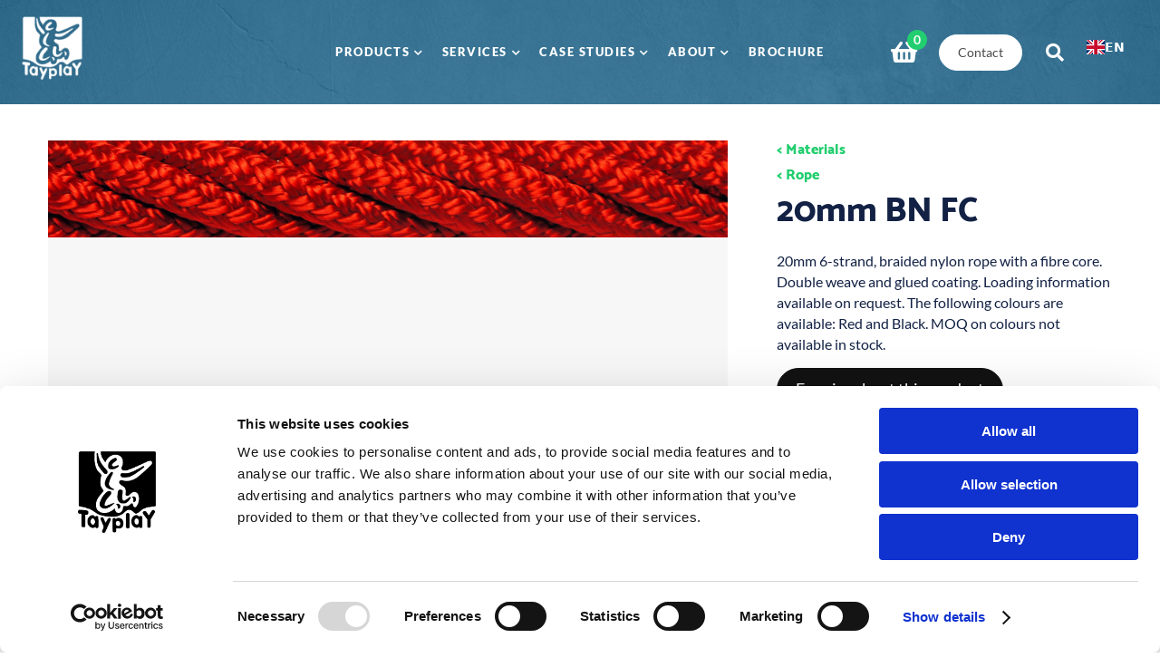

--- FILE ---
content_type: text/html; charset=UTF-8
request_url: https://www.tayplay.com/services/20mm-bn-fc/
body_size: 17092
content:
<!doctype html>
<html lang="en-GB">
<head>
    
        <meta charset="UTF-8">

        <meta name="author" content="Tayplay" />

        <meta name="viewport" content="width=device-width, initial-scale=1">

        <link rel="profile" href="https://gmpg.org/xfn/11">

        <meta name="format-detection" content="telephone=no">

        <!-- inline style added for pagespeed insights benefit -->
        <style>

/*
            html {
                background: #fff;
            }

            body {
                opacity: 0;
            }

            body.loaded {
                transition: opacity ease-in-out .3s;
                opacity: 1;
            }
*/

        </style>

        
             <link rel="stylesheet"
                href="https://www.tayplay.com/wp-content/themes/chop-child/min/a.css?v=1.5" type="text/css"
                media="screen, print"
            />

            <meta name='robots' content='index, follow, max-image-preview:large, max-snippet:-1, max-video-preview:-1' />

	<!-- This site is optimized with the Yoast SEO Premium plugin v25.7.1 (Yoast SEO v26.6) - https://yoast.com/wordpress/plugins/seo/ -->
	<title>20mm BN FC - Tayplay</title>
	<meta name="description" content="Only the highest quality rope materials guarantees strength &amp; safety in every Tayplay rope net &amp; bridge." />
	<link rel="canonical" href="https://www.tayplay.com/services/20mm-bn-fc/" />
	<meta property="og:locale" content="en_GB" />
	<meta property="og:type" content="article" />
	<meta property="og:title" content="20mm BN FC" />
	<meta property="og:description" content="Only the highest quality rope materials guarantees strength &amp; safety in every Tayplay rope net &amp; bridge." />
	<meta property="og:url" content="https://www.tayplay.com/services/20mm-bn-fc/" />
	<meta property="og:site_name" content="Tayplay" />
	<meta property="article:publisher" content="https://www.facebook.com/TayplayUK/" />
	<meta property="article:modified_time" content="2023-03-15T10:46:49+00:00" />
	<meta property="og:image" content="https://www.tayplay.com/wp-content/uploads/2019/11/Rope-Type-Fibre-Core-FC.jpg" />
	<meta property="og:image:width" content="578" />
	<meta property="og:image:height" content="433" />
	<meta property="og:image:type" content="image/jpeg" />
	<meta name="twitter:card" content="summary_large_image" />
	<meta name="twitter:site" content="@tayplayuk" />
	<meta name="twitter:label1" content="Estimated reading time" />
	<meta name="twitter:data1" content="1 minute" />
	<script type="application/ld+json" class="yoast-schema-graph">{"@context":"https://schema.org","@graph":[{"@type":"WebPage","@id":"https://www.tayplay.com/services/20mm-bn-fc/","url":"https://www.tayplay.com/services/20mm-bn-fc/","name":"20mm BN FC - Tayplay","isPartOf":{"@id":"https://www.tayplay.com/#website"},"primaryImageOfPage":{"@id":"https://www.tayplay.com/services/20mm-bn-fc/#primaryimage"},"image":{"@id":"https://www.tayplay.com/services/20mm-bn-fc/#primaryimage"},"thumbnailUrl":"https://www.tayplay.com/wp-content/uploads/2019/11/Rope-Type-Fibre-Core-FC.jpg","datePublished":"2019-11-26T16:07:22+00:00","dateModified":"2023-03-15T10:46:49+00:00","description":"Only the highest quality rope materials guarantees strength & safety in every Tayplay rope net & bridge.","breadcrumb":{"@id":"https://www.tayplay.com/services/20mm-bn-fc/#breadcrumb"},"inLanguage":"en-GB","potentialAction":[{"@type":"ReadAction","target":["https://www.tayplay.com/services/20mm-bn-fc/"]}]},{"@type":"ImageObject","inLanguage":"en-GB","@id":"https://www.tayplay.com/services/20mm-bn-fc/#primaryimage","url":"https://www.tayplay.com/wp-content/uploads/2019/11/Rope-Type-Fibre-Core-FC.jpg","contentUrl":"https://www.tayplay.com/wp-content/uploads/2019/11/Rope-Type-Fibre-Core-FC.jpg","width":578,"height":433},{"@type":"BreadcrumbList","@id":"https://www.tayplay.com/services/20mm-bn-fc/#breadcrumb","itemListElement":[{"@type":"ListItem","position":1,"name":"Home","item":"https://www.tayplay.com/"},{"@type":"ListItem","position":2,"name":"Services","item":"https://www.tayplay.com/services/"},{"@type":"ListItem","position":3,"name":"20mm BN FC"}]},{"@type":"WebSite","@id":"https://www.tayplay.com/#website","url":"https://www.tayplay.com/","name":"Tayplay","description":"Tayplay Rope","publisher":{"@id":"https://www.tayplay.com/#organization"},"potentialAction":[{"@type":"SearchAction","target":{"@type":"EntryPoint","urlTemplate":"https://www.tayplay.com/?s={search_term_string}"},"query-input":{"@type":"PropertyValueSpecification","valueRequired":true,"valueName":"search_term_string"}}],"inLanguage":"en-GB"},{"@type":"Organization","@id":"https://www.tayplay.com/#organization","name":"Tayplay","url":"https://www.tayplay.com/","logo":{"@type":"ImageObject","inLanguage":"en-GB","@id":"https://www.tayplay.com/#/schema/logo/image/","url":"https://www.tayplay.com/wp-content/uploads/2020/03/tayplaylogo.jpg","contentUrl":"https://www.tayplay.com/wp-content/uploads/2020/03/tayplaylogo.jpg","width":400,"height":400,"caption":"Tayplay"},"image":{"@id":"https://www.tayplay.com/#/schema/logo/image/"},"sameAs":["https://www.facebook.com/TayplayUK/","https://x.com/tayplayuk","https://www.instagram.com/tayplayuk","https://www.linkedin.com/company/2460238","https://www.youtube.com/channel/UCtVC-4PoRbL8sOsIdHWcLsw"]}]}</script>
	<!-- / Yoast SEO Premium plugin. -->


<link rel='dns-prefetch' href='//cdn.weglot.com' />
<link rel="alternate" type="application/rss+xml" title="Tayplay &raquo; Feed" href="https://www.tayplay.com/feed/" />
<link rel="alternate" type="application/rss+xml" title="Tayplay &raquo; Comments Feed" href="https://www.tayplay.com/comments/feed/" />
<link rel="alternate" title="oEmbed (JSON)" type="application/json+oembed" href="https://www.tayplay.com/wp-json/oembed/1.0/embed?url=https%3A%2F%2Fwww.tayplay.com%2Fservices%2F20mm-bn-fc%2F" />
<link rel="alternate" title="oEmbed (XML)" type="text/xml+oembed" href="https://www.tayplay.com/wp-json/oembed/1.0/embed?url=https%3A%2F%2Fwww.tayplay.com%2Fservices%2F20mm-bn-fc%2F&#038;format=xml" />
<style id='wp-img-auto-sizes-contain-inline-css' type='text/css'>
img:is([sizes=auto i],[sizes^="auto," i]){contain-intrinsic-size:3000px 1500px}
/*# sourceURL=wp-img-auto-sizes-contain-inline-css */
</style>
<link rel='stylesheet' id='wp-block-library-css' href='https://www.tayplay.com/wp-includes/css/dist/block-library/style.min.css?ver=6.9' type='text/css' media='all' />
<style id='classic-theme-styles-inline-css' type='text/css'>
/*! This file is auto-generated */
.wp-block-button__link{color:#fff;background-color:#32373c;border-radius:9999px;box-shadow:none;text-decoration:none;padding:calc(.667em + 2px) calc(1.333em + 2px);font-size:1.125em}.wp-block-file__button{background:#32373c;color:#fff;text-decoration:none}
/*# sourceURL=/wp-includes/css/classic-themes.min.css */
</style>
<style id='global-styles-inline-css' type='text/css'>
:root{--wp--preset--aspect-ratio--square: 1;--wp--preset--aspect-ratio--4-3: 4/3;--wp--preset--aspect-ratio--3-4: 3/4;--wp--preset--aspect-ratio--3-2: 3/2;--wp--preset--aspect-ratio--2-3: 2/3;--wp--preset--aspect-ratio--16-9: 16/9;--wp--preset--aspect-ratio--9-16: 9/16;--wp--preset--color--black: #000000;--wp--preset--color--cyan-bluish-gray: #abb8c3;--wp--preset--color--white: #ffffff;--wp--preset--color--pale-pink: #f78da7;--wp--preset--color--vivid-red: #cf2e2e;--wp--preset--color--luminous-vivid-orange: #ff6900;--wp--preset--color--luminous-vivid-amber: #fcb900;--wp--preset--color--light-green-cyan: #7bdcb5;--wp--preset--color--vivid-green-cyan: #00d084;--wp--preset--color--pale-cyan-blue: #8ed1fc;--wp--preset--color--vivid-cyan-blue: #0693e3;--wp--preset--color--vivid-purple: #9b51e0;--wp--preset--gradient--vivid-cyan-blue-to-vivid-purple: linear-gradient(135deg,rgb(6,147,227) 0%,rgb(155,81,224) 100%);--wp--preset--gradient--light-green-cyan-to-vivid-green-cyan: linear-gradient(135deg,rgb(122,220,180) 0%,rgb(0,208,130) 100%);--wp--preset--gradient--luminous-vivid-amber-to-luminous-vivid-orange: linear-gradient(135deg,rgb(252,185,0) 0%,rgb(255,105,0) 100%);--wp--preset--gradient--luminous-vivid-orange-to-vivid-red: linear-gradient(135deg,rgb(255,105,0) 0%,rgb(207,46,46) 100%);--wp--preset--gradient--very-light-gray-to-cyan-bluish-gray: linear-gradient(135deg,rgb(238,238,238) 0%,rgb(169,184,195) 100%);--wp--preset--gradient--cool-to-warm-spectrum: linear-gradient(135deg,rgb(74,234,220) 0%,rgb(151,120,209) 20%,rgb(207,42,186) 40%,rgb(238,44,130) 60%,rgb(251,105,98) 80%,rgb(254,248,76) 100%);--wp--preset--gradient--blush-light-purple: linear-gradient(135deg,rgb(255,206,236) 0%,rgb(152,150,240) 100%);--wp--preset--gradient--blush-bordeaux: linear-gradient(135deg,rgb(254,205,165) 0%,rgb(254,45,45) 50%,rgb(107,0,62) 100%);--wp--preset--gradient--luminous-dusk: linear-gradient(135deg,rgb(255,203,112) 0%,rgb(199,81,192) 50%,rgb(65,88,208) 100%);--wp--preset--gradient--pale-ocean: linear-gradient(135deg,rgb(255,245,203) 0%,rgb(182,227,212) 50%,rgb(51,167,181) 100%);--wp--preset--gradient--electric-grass: linear-gradient(135deg,rgb(202,248,128) 0%,rgb(113,206,126) 100%);--wp--preset--gradient--midnight: linear-gradient(135deg,rgb(2,3,129) 0%,rgb(40,116,252) 100%);--wp--preset--font-size--small: 13px;--wp--preset--font-size--medium: 20px;--wp--preset--font-size--large: 36px;--wp--preset--font-size--x-large: 42px;--wp--preset--spacing--20: 0.44rem;--wp--preset--spacing--30: 0.67rem;--wp--preset--spacing--40: 1rem;--wp--preset--spacing--50: 1.5rem;--wp--preset--spacing--60: 2.25rem;--wp--preset--spacing--70: 3.38rem;--wp--preset--spacing--80: 5.06rem;--wp--preset--shadow--natural: 6px 6px 9px rgba(0, 0, 0, 0.2);--wp--preset--shadow--deep: 12px 12px 50px rgba(0, 0, 0, 0.4);--wp--preset--shadow--sharp: 6px 6px 0px rgba(0, 0, 0, 0.2);--wp--preset--shadow--outlined: 6px 6px 0px -3px rgb(255, 255, 255), 6px 6px rgb(0, 0, 0);--wp--preset--shadow--crisp: 6px 6px 0px rgb(0, 0, 0);}:where(.is-layout-flex){gap: 0.5em;}:where(.is-layout-grid){gap: 0.5em;}body .is-layout-flex{display: flex;}.is-layout-flex{flex-wrap: wrap;align-items: center;}.is-layout-flex > :is(*, div){margin: 0;}body .is-layout-grid{display: grid;}.is-layout-grid > :is(*, div){margin: 0;}:where(.wp-block-columns.is-layout-flex){gap: 2em;}:where(.wp-block-columns.is-layout-grid){gap: 2em;}:where(.wp-block-post-template.is-layout-flex){gap: 1.25em;}:where(.wp-block-post-template.is-layout-grid){gap: 1.25em;}.has-black-color{color: var(--wp--preset--color--black) !important;}.has-cyan-bluish-gray-color{color: var(--wp--preset--color--cyan-bluish-gray) !important;}.has-white-color{color: var(--wp--preset--color--white) !important;}.has-pale-pink-color{color: var(--wp--preset--color--pale-pink) !important;}.has-vivid-red-color{color: var(--wp--preset--color--vivid-red) !important;}.has-luminous-vivid-orange-color{color: var(--wp--preset--color--luminous-vivid-orange) !important;}.has-luminous-vivid-amber-color{color: var(--wp--preset--color--luminous-vivid-amber) !important;}.has-light-green-cyan-color{color: var(--wp--preset--color--light-green-cyan) !important;}.has-vivid-green-cyan-color{color: var(--wp--preset--color--vivid-green-cyan) !important;}.has-pale-cyan-blue-color{color: var(--wp--preset--color--pale-cyan-blue) !important;}.has-vivid-cyan-blue-color{color: var(--wp--preset--color--vivid-cyan-blue) !important;}.has-vivid-purple-color{color: var(--wp--preset--color--vivid-purple) !important;}.has-black-background-color{background-color: var(--wp--preset--color--black) !important;}.has-cyan-bluish-gray-background-color{background-color: var(--wp--preset--color--cyan-bluish-gray) !important;}.has-white-background-color{background-color: var(--wp--preset--color--white) !important;}.has-pale-pink-background-color{background-color: var(--wp--preset--color--pale-pink) !important;}.has-vivid-red-background-color{background-color: var(--wp--preset--color--vivid-red) !important;}.has-luminous-vivid-orange-background-color{background-color: var(--wp--preset--color--luminous-vivid-orange) !important;}.has-luminous-vivid-amber-background-color{background-color: var(--wp--preset--color--luminous-vivid-amber) !important;}.has-light-green-cyan-background-color{background-color: var(--wp--preset--color--light-green-cyan) !important;}.has-vivid-green-cyan-background-color{background-color: var(--wp--preset--color--vivid-green-cyan) !important;}.has-pale-cyan-blue-background-color{background-color: var(--wp--preset--color--pale-cyan-blue) !important;}.has-vivid-cyan-blue-background-color{background-color: var(--wp--preset--color--vivid-cyan-blue) !important;}.has-vivid-purple-background-color{background-color: var(--wp--preset--color--vivid-purple) !important;}.has-black-border-color{border-color: var(--wp--preset--color--black) !important;}.has-cyan-bluish-gray-border-color{border-color: var(--wp--preset--color--cyan-bluish-gray) !important;}.has-white-border-color{border-color: var(--wp--preset--color--white) !important;}.has-pale-pink-border-color{border-color: var(--wp--preset--color--pale-pink) !important;}.has-vivid-red-border-color{border-color: var(--wp--preset--color--vivid-red) !important;}.has-luminous-vivid-orange-border-color{border-color: var(--wp--preset--color--luminous-vivid-orange) !important;}.has-luminous-vivid-amber-border-color{border-color: var(--wp--preset--color--luminous-vivid-amber) !important;}.has-light-green-cyan-border-color{border-color: var(--wp--preset--color--light-green-cyan) !important;}.has-vivid-green-cyan-border-color{border-color: var(--wp--preset--color--vivid-green-cyan) !important;}.has-pale-cyan-blue-border-color{border-color: var(--wp--preset--color--pale-cyan-blue) !important;}.has-vivid-cyan-blue-border-color{border-color: var(--wp--preset--color--vivid-cyan-blue) !important;}.has-vivid-purple-border-color{border-color: var(--wp--preset--color--vivid-purple) !important;}.has-vivid-cyan-blue-to-vivid-purple-gradient-background{background: var(--wp--preset--gradient--vivid-cyan-blue-to-vivid-purple) !important;}.has-light-green-cyan-to-vivid-green-cyan-gradient-background{background: var(--wp--preset--gradient--light-green-cyan-to-vivid-green-cyan) !important;}.has-luminous-vivid-amber-to-luminous-vivid-orange-gradient-background{background: var(--wp--preset--gradient--luminous-vivid-amber-to-luminous-vivid-orange) !important;}.has-luminous-vivid-orange-to-vivid-red-gradient-background{background: var(--wp--preset--gradient--luminous-vivid-orange-to-vivid-red) !important;}.has-very-light-gray-to-cyan-bluish-gray-gradient-background{background: var(--wp--preset--gradient--very-light-gray-to-cyan-bluish-gray) !important;}.has-cool-to-warm-spectrum-gradient-background{background: var(--wp--preset--gradient--cool-to-warm-spectrum) !important;}.has-blush-light-purple-gradient-background{background: var(--wp--preset--gradient--blush-light-purple) !important;}.has-blush-bordeaux-gradient-background{background: var(--wp--preset--gradient--blush-bordeaux) !important;}.has-luminous-dusk-gradient-background{background: var(--wp--preset--gradient--luminous-dusk) !important;}.has-pale-ocean-gradient-background{background: var(--wp--preset--gradient--pale-ocean) !important;}.has-electric-grass-gradient-background{background: var(--wp--preset--gradient--electric-grass) !important;}.has-midnight-gradient-background{background: var(--wp--preset--gradient--midnight) !important;}.has-small-font-size{font-size: var(--wp--preset--font-size--small) !important;}.has-medium-font-size{font-size: var(--wp--preset--font-size--medium) !important;}.has-large-font-size{font-size: var(--wp--preset--font-size--large) !important;}.has-x-large-font-size{font-size: var(--wp--preset--font-size--x-large) !important;}
:where(.wp-block-post-template.is-layout-flex){gap: 1.25em;}:where(.wp-block-post-template.is-layout-grid){gap: 1.25em;}
:where(.wp-block-term-template.is-layout-flex){gap: 1.25em;}:where(.wp-block-term-template.is-layout-grid){gap: 1.25em;}
:where(.wp-block-columns.is-layout-flex){gap: 2em;}:where(.wp-block-columns.is-layout-grid){gap: 2em;}
:root :where(.wp-block-pullquote){font-size: 1.5em;line-height: 1.6;}
/*# sourceURL=global-styles-inline-css */
</style>
<link rel='stylesheet' id='ctct_form_styles-css' href='https://www.tayplay.com/wp-content/plugins/constant-contact-forms/assets/css/style.css?ver=2.15.2' type='text/css' media='all' />
<link rel='stylesheet' id='contact-form-7-css' href='https://www.tayplay.com/wp-content/plugins/contact-form-7/includes/css/styles.css?ver=6.1.4' type='text/css' media='all' />
<style id='woocommerce-inline-inline-css' type='text/css'>
.woocommerce form .form-row .required { visibility: visible; }
/*# sourceURL=woocommerce-inline-inline-css */
</style>
<link rel='stylesheet' id='weglot-css-css' href='https://www.tayplay.com/wp-content/plugins/weglot/dist/css/front-css.css?ver=4.3.1' type='text/css' media='all' />
<style id='weglot-css-inline-css' type='text/css'>
@media screen and (max-width: 1023px) {
  .siteWrapper>header .logo {
      top: 71%!important;
  }
}

	.language-list {
		overflow-y: auto;
		max-height: 400px;
		margin-top: 41px;
      background-color: red;
	}

	.language-list::-webkit-scrollbar {
		width: 6px;
	}

	.language-list::-webkit-scrollbar-track {
		background: white;
	}

	.language-list::-webkit-scrollbar-thumb {
		background: grey;
	}

	.language-list::-webkit-scrollbar-thumb:hover {
		background: grey;
	}
.language-list div {
    margin-bottom: 5px;
}

.weglot-container {
	float: right;
    margin-top:  60px;
  position: relative;
  z-index: 0;
}

@media screen and (min-width: 1024px) {
.weglot-container {
	float: right;
    margin-top:  32px;
}
}
/*# sourceURL=weglot-css-inline-css */
</style>
<link rel='stylesheet' id='new-flag-css-css' href='https://www.tayplay.com/wp-content/plugins/weglot/app/styles/new-flags.css?ver=4.3.1' type='text/css' media='all' />
<style id='custom-flag-handle-inline-css' type='text/css'>
.weglot-flags.flag-0.a1>a:before,.weglot-flags.flag-0.a1>span:before {background-image: url(https://cdn.weglot.com/flags/rectangle_mat/ch.svg); }.weglot-flags.flag-0.a0>a:before,.weglot-flags.flag-0.a0>span:before {background-image: url(https://cdn.weglot.com/flags/rectangle_mat/be.svg); }.weglot-flags.flag-0.a2>a:before,.weglot-flags.flag-0.a2>span:before {background-image: url(https://cdn.weglot.com/flags/rectangle_mat/ch.svg); }.weglot-flags.flag-0.a3>a:before,.weglot-flags.flag-0.a3>span:before {background-image: url(https://cdn.weglot.com/flags/rectangle_mat/be.svg); }.weglot-flags.flag-1.a1>a:before,.weglot-flags.flag-1.a1>span:before {background-image: url(https://cdn.weglot.com/flags/shiny/ch.svg); }.weglot-flags.flag-1.a0>a:before,.weglot-flags.flag-1.a0>span:before {background-image: url(https://cdn.weglot.com/flags/shiny/be.svg); }.weglot-flags.flag-1.a2>a:before,.weglot-flags.flag-1.a2>span:before {background-image: url(https://cdn.weglot.com/flags/shiny/ch.svg); }.weglot-flags.flag-1.a3>a:before,.weglot-flags.flag-1.a3>span:before {background-image: url(https://cdn.weglot.com/flags/shiny/be.svg); }.weglot-flags.flag-2.a1>a:before,.weglot-flags.flag-2.a1>span:before {background-image: url(https://cdn.weglot.com/flags/square/ch.svg); }.weglot-flags.flag-2.a0>a:before,.weglot-flags.flag-2.a0>span:before {background-image: url(https://cdn.weglot.com/flags/square/be.svg); }.weglot-flags.flag-2.a2>a:before,.weglot-flags.flag-2.a2>span:before {background-image: url(https://cdn.weglot.com/flags/square/ch.svg); }.weglot-flags.flag-2.a3>a:before,.weglot-flags.flag-2.a3>span:before {background-image: url(https://cdn.weglot.com/flags/square/be.svg); }.weglot-flags.flag-3.a1>a:before,.weglot-flags.flag-3.a1>span:before {background-image: url(https://cdn.weglot.com/flags/circle/ch.svg); }.weglot-flags.flag-3.a0>a:before,.weglot-flags.flag-3.a0>span:before {background-image: url(https://cdn.weglot.com/flags/circle/be.svg); }.weglot-flags.flag-3.a2>a:before,.weglot-flags.flag-3.a2>span:before {background-image: url(https://cdn.weglot.com/flags/circle/ch.svg); }.weglot-flags.flag-3.a3>a:before,.weglot-flags.flag-3.a3>span:before {background-image: url(https://cdn.weglot.com/flags/circle/be.svg); }
/*# sourceURL=custom-flag-handle-inline-css */
</style>
<link rel='stylesheet' id='custom-style-css' href='https://www.tayplay.com/wp-content/themes/chop-child/min/extra.css?v=1.3&#038;ver=6.9' type='text/css' media='all' />
<script type="text/javascript" src="https://www.tayplay.com/wp-includes/js/jquery/jquery.min.js?ver=3.7.1" id="jquery-core-js"></script>
<script type="text/javascript" src="https://www.tayplay.com/wp-includes/js/jquery/jquery-migrate.min.js?ver=3.4.1" id="jquery-migrate-js"></script>
<script type="text/javascript" src="https://www.tayplay.com/wp-content/plugins/woocommerce/assets/js/jquery-blockui/jquery.blockUI.min.js?ver=2.7.0-wc.10.4.2" id="wc-jquery-blockui-js" defer="defer" data-wp-strategy="defer"></script>
<script type="text/javascript" id="wc-add-to-cart-js-extra">
/* <![CDATA[ */
var wc_add_to_cart_params = {"ajax_url":"/wp-admin/admin-ajax.php","wc_ajax_url":"/?wc-ajax=%%endpoint%%","i18n_view_cart":"View basket","cart_url":"https://www.tayplay.com/cart/","is_cart":"","cart_redirect_after_add":"no"};
//# sourceURL=wc-add-to-cart-js-extra
/* ]]> */
</script>
<script type="text/javascript" src="https://www.tayplay.com/wp-content/plugins/woocommerce/assets/js/frontend/add-to-cart.min.js?ver=10.4.2" id="wc-add-to-cart-js" defer="defer" data-wp-strategy="defer"></script>
<script type="text/javascript" src="https://www.tayplay.com/wp-content/plugins/woocommerce/assets/js/js-cookie/js.cookie.min.js?ver=2.1.4-wc.10.4.2" id="wc-js-cookie-js" defer="defer" data-wp-strategy="defer"></script>
<script type="text/javascript" id="woocommerce-js-extra">
/* <![CDATA[ */
var woocommerce_params = {"ajax_url":"/wp-admin/admin-ajax.php","wc_ajax_url":"/?wc-ajax=%%endpoint%%","i18n_password_show":"Show password","i18n_password_hide":"Hide password"};
//# sourceURL=woocommerce-js-extra
/* ]]> */
</script>
<script type="text/javascript" src="https://www.tayplay.com/wp-content/plugins/woocommerce/assets/js/frontend/woocommerce.min.js?ver=10.4.2" id="woocommerce-js" defer="defer" data-wp-strategy="defer"></script>
<script type="text/javascript" src="https://www.tayplay.com/wp-content/plugins/weglot/dist/front-js.js?ver=4.3.1" id="wp-weglot-js-js"></script>
<script type="text/javascript" src="https://www.tayplay.com/wp-content/themes/chop/js/vue_production.js?ver=6.9" id="vue_production-js"></script>
<script type="text/javascript" src="https://www.tayplay.com/wp-content/themes/chop/js/jquery_ui.js?ver=6.9" id="jquery_ui-js"></script>
<script type="text/javascript" src="https://www.tayplay.com/wp-content/themes/chop/js/functions.js?ver=6.9" id="functions-js"></script>
<script type="text/javascript" src="https://www.tayplay.com/wp-content/themes/chop/js/plugins/match_height.js?ver=6.9" id="match_height-js"></script>
<script type="text/javascript" src="https://www.tayplay.com/wp-content/themes/chop/js/plugins/mobile_menu.js?ver=6.9" id="mobile_menu-js"></script>
<script type="text/javascript" src="https://www.tayplay.com/wp-content/themes/chop/js/plugins/overlay.js?ver=6.9" id="overlay-js"></script>
<script type="text/javascript" src="https://www.tayplay.com/wp-content/themes/chop/js/plugins/slick.js?ver=6.9" id="slick-js"></script>
<script type="text/javascript" src="https://www.tayplay.com/wp-content/themes/chop-child/js/script.js?ver=6.9" id="script-js"></script>
<script type="text/javascript" src="https://www.tayplay.com/wp-content/themes/chop/js/global.js?ver=6.9" id="global-js"></script>
<link rel="https://api.w.org/" href="https://www.tayplay.com/wp-json/" /><link rel="alternate" title="JSON" type="application/json" href="https://www.tayplay.com/wp-json/wp/v2/looks/874" /><link rel="EditURI" type="application/rsd+xml" title="RSD" href="https://www.tayplay.com/xmlrpc.php?rsd" />
<meta name="generator" content="WordPress 6.9" />
<meta name="generator" content="WooCommerce 10.4.2" />
<link rel='shortlink' href='https://www.tayplay.com/?p=874' />
<script id='pixel-script-poptin' src='https://cdn.popt.in/pixel.js?id=7b1c5a593f486' async='true'></script> 
<link rel="alternate" href="https://www.tayplay.com/services/20mm-bn-fc/" hreflang="en"/>
<link rel="alternate" href="https://www.tayplay.com/gd/services/20mm-bn-fc/" hreflang="gd"/>
<link rel="alternate" href="https://www.tayplay.com/ar/services/20mm-bn-fc/" hreflang="ar"/>
<link rel="alternate" href="https://www.tayplay.com/cs/services/20mm-bn-fc/" hreflang="cs"/>
<link rel="alternate" href="https://www.tayplay.com/cy/services/20mm-bn-fc/" hreflang="cy"/>
<link rel="alternate" href="https://www.tayplay.com/da/services/20mm-bn-fc/" hreflang="da"/>
<link rel="alternate" href="https://www.tayplay.com/de/services/20mm-bn-fc/" hreflang="de"/>
<link rel="alternate" href="https://www.tayplay.com/ch-de/services/20mm-bn-fc/" hreflang="ch-de"/>
<link rel="alternate" href="https://www.tayplay.com/es/services/20mm-bn-fc/" hreflang="es"/>
<link rel="alternate" href="https://www.tayplay.com/fr/services/20mm-bn-fc/" hreflang="fr"/>
<link rel="alternate" href="https://www.tayplay.com/fr-be/services/20mm-bn-fc/" hreflang="fr-be"/>
<link rel="alternate" href="https://www.tayplay.com/fr-ch/services/20mm-bn-fc/" hreflang="fr-ch"/>
<link rel="alternate" href="https://www.tayplay.com/it/services/20mm-bn-fc/" hreflang="it"/>
<link rel="alternate" href="https://www.tayplay.com/hr/services/20mm-bn-fc/" hreflang="hr"/>
<link rel="alternate" href="https://www.tayplay.com/hu/services/20mm-bn-fc/" hreflang="hu"/>
<link rel="alternate" href="https://www.tayplay.com/nl/services/20mm-bn-fc/" hreflang="nl"/>
<link rel="alternate" href="https://www.tayplay.com/nl-be/services/20mm-bn-fc/" hreflang="nl-be"/>
<link rel="alternate" href="https://www.tayplay.com/ja/services/20mm-bn-fc/" hreflang="ja"/>
<link rel="alternate" href="https://www.tayplay.com/no/services/20mm-bn-fc/" hreflang="no"/>
<link rel="alternate" href="https://www.tayplay.com/pl/services/20mm-bn-fc/" hreflang="pl"/>
<link rel="alternate" href="https://www.tayplay.com/pt/services/20mm-bn-fc/" hreflang="pt"/>
<link rel="alternate" href="https://www.tayplay.com/sk/services/20mm-bn-fc/" hreflang="sk"/>
<link rel="alternate" href="https://www.tayplay.com/sr-latn/services/20mm-bn-fc/" hreflang="sr-latn"/>
<link rel="alternate" href="https://www.tayplay.com/fi/services/20mm-bn-fc/" hreflang="fi"/>
<link rel="alternate" href="https://www.tayplay.com/sv/services/20mm-bn-fc/" hreflang="sv"/>
<link rel="alternate" href="https://www.tayplay.com/tr/services/20mm-bn-fc/" hreflang="tr"/>
<script type="application/json" id="weglot-data">{"website":"https:\/\/tayplay.com","uid":"4112861bc2","project_slug":"tayplay-com","language_from":"en","language_from_custom_flag":null,"language_from_custom_name":"English","excluded_paths":[],"excluded_blocks":[],"custom_settings":{"button_style":{"custom_css":"@media screen and (max-width: 1023px) {\r\n  .siteWrapper>header .logo {\r\n      top: 71%!important;\r\n  }\r\n}\r\n\r\n\t.language-list {\r\n\t\toverflow-y: auto;\r\n\t\tmax-height: 400px;\r\n\t\tmargin-top: 41px;\r\n      background-color: red;\r\n\t}\r\n\r\n\t.language-list::-webkit-scrollbar {\r\n\t\twidth: 6px;\r\n\t}\r\n\r\n\t.language-list::-webkit-scrollbar-track {\r\n\t\tbackground: white;\r\n\t}\r\n\r\n\t.language-list::-webkit-scrollbar-thumb {\r\n\t\tbackground: grey;\r\n\t}\r\n\r\n\t.language-list::-webkit-scrollbar-thumb:hover {\r\n\t\tbackground: grey;\r\n\t}\r\n.language-list div {\r\n    margin-bottom: 5px;\r\n}\r\n\r\n.weglot-container {\r\n\tfloat: right;\r\n    margin-top:  60px;\r\n  position: relative;\r\n  z-index: 0;\r\n}\r\n\r\n@media screen and (min-width: 1024px) {\r\n.weglot-container {\r\n\tfloat: right;\r\n    margin-top:  32px;\r\n}\r\n}","is_dropdown":false,"with_flags":false,"full_name":false,"with_name":false,"flag_type":null},"wp_user_version":"4.2.6","translate_email":false,"translate_search":false,"translate_amp":false,"switchers":[{"style":{"with_name":true,"with_flags":true,"full_name":false,"flag_type":"square","size_scale":1},"opts":{"open_hover":true,"close_outside_click":false,"is_responsive":false,"display_device":"mobile","pixel_cutoff":768},"colors":{"text_active":"#FFFFFF","text_inactive":"#000000","text_hover":"#3D46FB","bg_inactive":"#FFFFFF","bg_active":"transparent","bg_hover":"#FFFFFF"},"location":{"target":".headerInner","sibling":".flyoutWrap"},"template":{"name":"skewed","hash":"a9d8d13a22a179031231654b9757f5055d1a7a6a"}}],"menu_switcher":{"hide_current":false,"dropdown":false}},"pending_translation_enabled":false,"curl_ssl_check_enabled":true,"custom_css":"@media screen and (max-width: 1023px) {\r\n  .siteWrapper>header .logo {\r\n      top: 71%!important;\r\n  }\r\n}\r\n\r\n\t.language-list {\r\n\t\toverflow-y: auto;\r\n\t\tmax-height: 400px;\r\n\t\tmargin-top: 41px;\r\n      background-color: red;\r\n\t}\r\n\r\n\t.language-list::-webkit-scrollbar {\r\n\t\twidth: 6px;\r\n\t}\r\n\r\n\t.language-list::-webkit-scrollbar-track {\r\n\t\tbackground: white;\r\n\t}\r\n\r\n\t.language-list::-webkit-scrollbar-thumb {\r\n\t\tbackground: grey;\r\n\t}\r\n\r\n\t.language-list::-webkit-scrollbar-thumb:hover {\r\n\t\tbackground: grey;\r\n\t}\r\n.language-list div {\r\n    margin-bottom: 5px;\r\n}\r\n\r\n.weglot-container {\r\n\tfloat: right;\r\n    margin-top:  60px;\r\n  position: relative;\r\n  z-index: 0;\r\n}\r\n\r\n@media screen and (min-width: 1024px) {\r\n.weglot-container {\r\n\tfloat: right;\r\n    margin-top:  32px;\r\n}\r\n}","languages":[{"language_to":"gd","custom_code":null,"custom_name":null,"custom_local_name":null,"provider":null,"enabled":true,"automatic_translation_enabled":true,"deleted_at":null,"connect_host_destination":null,"custom_flag":null},{"language_to":"ar","custom_code":null,"custom_name":null,"custom_local_name":null,"provider":null,"enabled":true,"automatic_translation_enabled":true,"deleted_at":null,"connect_host_destination":null,"custom_flag":null},{"language_to":"cs","custom_code":null,"custom_name":null,"custom_local_name":null,"provider":null,"enabled":true,"automatic_translation_enabled":true,"deleted_at":null,"connect_host_destination":null,"custom_flag":null},{"language_to":"cy","custom_code":null,"custom_name":null,"custom_local_name":null,"provider":null,"enabled":true,"automatic_translation_enabled":true,"deleted_at":null,"connect_host_destination":null,"custom_flag":null},{"language_to":"da","custom_code":null,"custom_name":null,"custom_local_name":null,"provider":null,"enabled":true,"automatic_translation_enabled":true,"deleted_at":null,"connect_host_destination":null,"custom_flag":null},{"language_to":"de","custom_code":null,"custom_name":null,"custom_local_name":null,"provider":null,"enabled":true,"automatic_translation_enabled":true,"deleted_at":null,"connect_host_destination":null,"custom_flag":null},{"language_to":"a1","custom_code":"ch-de","custom_name":"German (Swiss)","custom_local_name":"Deutsch (Schweiz)","provider":null,"enabled":true,"automatic_translation_enabled":true,"deleted_at":null,"connect_host_destination":null,"custom_flag":"ch"},{"language_to":"es","custom_code":null,"custom_name":null,"custom_local_name":null,"provider":null,"enabled":true,"automatic_translation_enabled":true,"deleted_at":null,"connect_host_destination":null,"custom_flag":null},{"language_to":"fr","custom_code":null,"custom_name":null,"custom_local_name":null,"provider":null,"enabled":true,"automatic_translation_enabled":true,"deleted_at":null,"connect_host_destination":null,"custom_flag":null},{"language_to":"a0","custom_code":"fr-be","custom_name":"French (Belgium)","custom_local_name":"Fran\u00e7ais (Belgique)","provider":null,"enabled":true,"automatic_translation_enabled":true,"deleted_at":null,"connect_host_destination":null,"custom_flag":"be"},{"language_to":"a2","custom_code":"fr-ch","custom_name":"French (Switzerland)","custom_local_name":"Fran\u00e7ais (Suisse)","provider":null,"enabled":true,"automatic_translation_enabled":true,"deleted_at":null,"connect_host_destination":null,"custom_flag":"ch"},{"language_to":"it","custom_code":null,"custom_name":null,"custom_local_name":null,"provider":null,"enabled":true,"automatic_translation_enabled":true,"deleted_at":null,"connect_host_destination":null,"custom_flag":null},{"language_to":"hr","custom_code":null,"custom_name":null,"custom_local_name":null,"provider":null,"enabled":true,"automatic_translation_enabled":true,"deleted_at":null,"connect_host_destination":null,"custom_flag":null},{"language_to":"hu","custom_code":null,"custom_name":null,"custom_local_name":null,"provider":null,"enabled":true,"automatic_translation_enabled":true,"deleted_at":null,"connect_host_destination":null,"custom_flag":null},{"language_to":"nl","custom_code":null,"custom_name":null,"custom_local_name":null,"provider":null,"enabled":true,"automatic_translation_enabled":true,"deleted_at":null,"connect_host_destination":null,"custom_flag":null},{"language_to":"a3","custom_code":"nl-be","custom_name":"Dutch (Belgium)","custom_local_name":"Nederlands (Belgi\u00eb)","provider":null,"enabled":true,"automatic_translation_enabled":true,"deleted_at":null,"connect_host_destination":null,"custom_flag":"be"},{"language_to":"ja","custom_code":null,"custom_name":null,"custom_local_name":null,"provider":null,"enabled":true,"automatic_translation_enabled":true,"deleted_at":null,"connect_host_destination":null,"custom_flag":null},{"language_to":"no","custom_code":null,"custom_name":null,"custom_local_name":null,"provider":null,"enabled":true,"automatic_translation_enabled":true,"deleted_at":null,"connect_host_destination":null,"custom_flag":null},{"language_to":"pl","custom_code":null,"custom_name":null,"custom_local_name":null,"provider":null,"enabled":true,"automatic_translation_enabled":true,"deleted_at":null,"connect_host_destination":null,"custom_flag":null},{"language_to":"pt","custom_code":null,"custom_name":null,"custom_local_name":null,"provider":null,"enabled":true,"automatic_translation_enabled":true,"deleted_at":null,"connect_host_destination":null,"custom_flag":null},{"language_to":"sk","custom_code":null,"custom_name":null,"custom_local_name":null,"provider":null,"enabled":true,"automatic_translation_enabled":true,"deleted_at":null,"connect_host_destination":null,"custom_flag":null},{"language_to":"sr-latn","custom_code":null,"custom_name":null,"custom_local_name":null,"provider":null,"enabled":true,"automatic_translation_enabled":true,"deleted_at":null,"connect_host_destination":null,"custom_flag":null},{"language_to":"fi","custom_code":null,"custom_name":null,"custom_local_name":null,"provider":null,"enabled":true,"automatic_translation_enabled":true,"deleted_at":null,"connect_host_destination":null,"custom_flag":null},{"language_to":"sv","custom_code":null,"custom_name":null,"custom_local_name":null,"provider":null,"enabled":true,"automatic_translation_enabled":true,"deleted_at":null,"connect_host_destination":null,"custom_flag":null},{"language_to":"tr","custom_code":null,"custom_name":null,"custom_local_name":null,"provider":null,"enabled":true,"automatic_translation_enabled":true,"deleted_at":null,"connect_host_destination":null,"custom_flag":null}],"organization_slug":"hags","api_domain":"cdn-api-weglot.com","product":"1.0","current_language":"en","switcher_links":{"en":"https:\/\/www.tayplay.com\/services\/20mm-bn-fc\/","gd":"https:\/\/www.tayplay.com\/gd\/services\/20mm-bn-fc\/","ar":"https:\/\/www.tayplay.com\/ar\/services\/20mm-bn-fc\/","cs":"https:\/\/www.tayplay.com\/cs\/services\/20mm-bn-fc\/","cy":"https:\/\/www.tayplay.com\/cy\/services\/20mm-bn-fc\/","da":"https:\/\/www.tayplay.com\/da\/services\/20mm-bn-fc\/","de":"https:\/\/www.tayplay.com\/de\/services\/20mm-bn-fc\/","a1":"https:\/\/www.tayplay.com\/ch-de\/services\/20mm-bn-fc\/","es":"https:\/\/www.tayplay.com\/es\/services\/20mm-bn-fc\/","fr":"https:\/\/www.tayplay.com\/fr\/services\/20mm-bn-fc\/","a0":"https:\/\/www.tayplay.com\/fr-be\/services\/20mm-bn-fc\/","a2":"https:\/\/www.tayplay.com\/fr-ch\/services\/20mm-bn-fc\/","it":"https:\/\/www.tayplay.com\/it\/services\/20mm-bn-fc\/","hr":"https:\/\/www.tayplay.com\/hr\/services\/20mm-bn-fc\/","hu":"https:\/\/www.tayplay.com\/hu\/services\/20mm-bn-fc\/","nl":"https:\/\/www.tayplay.com\/nl\/services\/20mm-bn-fc\/","a3":"https:\/\/www.tayplay.com\/nl-be\/services\/20mm-bn-fc\/","ja":"https:\/\/www.tayplay.com\/ja\/services\/20mm-bn-fc\/","no":"https:\/\/www.tayplay.com\/no\/services\/20mm-bn-fc\/","pl":"https:\/\/www.tayplay.com\/pl\/services\/20mm-bn-fc\/","pt":"https:\/\/www.tayplay.com\/pt\/services\/20mm-bn-fc\/","sk":"https:\/\/www.tayplay.com\/sk\/services\/20mm-bn-fc\/","sr-latn":"https:\/\/www.tayplay.com\/sr-latn\/services\/20mm-bn-fc\/","fi":"https:\/\/www.tayplay.com\/fi\/services\/20mm-bn-fc\/","sv":"https:\/\/www.tayplay.com\/sv\/services\/20mm-bn-fc\/","tr":"https:\/\/www.tayplay.com\/tr\/services\/20mm-bn-fc\/"},"original_path":"\/services\/20mm-bn-fc\/"}</script><script src="https://www.google.com/recaptcha/api.js?render=6LdmguIUAAAAAD-iFOXbpELdZrEsSQkgFpleZSEj"></script><script>grecaptcha.ready(function() {grecaptcha.execute("6LdmguIUAAAAAD-iFOXbpELdZrEsSQkgFpleZSEj", {action: "homepage"});});</script>
        <script type="application/ld+json">
            {"@context":"http:\/\/schema.org","@type":"Organization","name":"Tayplay","url":"https:\/\/www.tayplay.com","same_as":["http:\/\/www.instagram.com\/tayplayuk","http:\/\/www.twitter.com\/tayplayuk","http:\/\/www.twitter.com\/tayplayuk","http:\/\/www.linkedin.com\/company\/2460238","http:\/\/www.youtube.com\/user\/TayplayGroup\/videos"]}        </script>

        	<noscript><style>.woocommerce-product-gallery{ opacity: 1 !important; }</style></noscript>
	<meta name="generator" content="Elementor 3.33.6; features: additional_custom_breakpoints; settings: css_print_method-external, google_font-enabled, font_display-swap">
			<style>
				.e-con.e-parent:nth-of-type(n+4):not(.e-lazyloaded):not(.e-no-lazyload),
				.e-con.e-parent:nth-of-type(n+4):not(.e-lazyloaded):not(.e-no-lazyload) * {
					background-image: none !important;
				}
				@media screen and (max-height: 1024px) {
					.e-con.e-parent:nth-of-type(n+3):not(.e-lazyloaded):not(.e-no-lazyload),
					.e-con.e-parent:nth-of-type(n+3):not(.e-lazyloaded):not(.e-no-lazyload) * {
						background-image: none !important;
					}
				}
				@media screen and (max-height: 640px) {
					.e-con.e-parent:nth-of-type(n+2):not(.e-lazyloaded):not(.e-no-lazyload),
					.e-con.e-parent:nth-of-type(n+2):not(.e-lazyloaded):not(.e-no-lazyload) * {
						background-image: none !important;
					}
				}
			</style>
			<link rel="icon" href="https://www.tayplay.com/wp-content/uploads/2019/05/favicon.ico" sizes="32x32" />
<link rel="icon" href="https://www.tayplay.com/wp-content/uploads/2019/05/favicon.ico" sizes="192x192" />
<link rel="apple-touch-icon" href="https://www.tayplay.com/wp-content/uploads/2019/05/favicon.ico" />
<meta name="msapplication-TileImage" content="https://www.tayplay.com/wp-content/uploads/2019/05/favicon.ico" />
<!-- Google Tag Manager -->
<script>(function(w,d,s,l,i){w[l]=w[l]||[];w[l].push({'gtm.start':
new Date().getTime(),event:'gtm.js'});var f=d.getElementsByTagName(s)[0],
j=d.createElement(s),dl=l!='dataLayer'?'&l='+l:'';j.async=true;j.src=
'https://www.googletagmanager.com/gtm.js?id='+i+dl;f.parentNode.insertBefore(j,f);
})(window,document,'script','dataLayer','GTM-NZ5VBZF');</script>
<!-- End Google Tag Manager --></head>

<body class="wp-singular services-template-default single single-services postid-874 wp-custom-logo wp-theme-chop wp-child-theme-chop-child theme-chop woocommerce-no-js ctct-chop no-sidebar elementor-default elementor-kit-3775" data-maps-api-key="AIzaSyDo5Gg11nzilLrIepgUm3EWX2t1I0hYtt8">

    <div class="siteWrapper">

                    <header class="headerWrapper">

            <div class="headerInner">

                <a class="flyoutButton">
                    <i class="fa fa-bars" aria-hidden="true"></i>
                    Menu
                </a>

                                    <div class="logo">
                        <a href="https://www.tayplay.com/" class="custom-logo-link" rel="home"><img width="83" height="87" src="https://www.tayplay.com/wp-content/uploads/2019/05/Logo.png" class="custom-logo" alt="Tayplay" decoding="async" srcset="https://www.tayplay.com/wp-content/uploads/2019/05/Logo.png 83w, https://www.tayplay.com/wp-content/uploads/2019/05/Logo-67x70.png 67w" sizes="(max-width: 83px) 100vw, 83px" /></a>                    </div>
                    
                <div class="flyoutWrap">

                    <a class="flyoutButton">
                                                <i class="fa fa-times"></i>
                    </a>

                    <div class="rightWrap">
                        
                        <div class="basketIconWrap">
                            <a class="linkToBasket" href="https://www.tayplay.com/cart/">
                                <i class="fas fa-shopping-basket"></i>

                                <div class="shopItemsCount">
                                    <p class="text">0</p>
                                </div>
                            </a>
                        </div>

                                                    <a
                                class="buttonWhite buttonSmall contactBtn"
                                href="https://www.tayplay.com/contact/"
                            >
                                Contact                            </a>
                        
                        <a
                            href="#searchFormPopup"
                            class="openSearchFormBtn js_searchOverlay"
                            data-no-ajax="true"
                            data-logo="https://www.tayplay.com/wp-content/themes/chop-child/images/logo.png"
                        >
                            <i class="fas fa-search icon-search"></i>
                        </a>

                        <div id="searchFormPopup" class="hideme">
                            <div class="contentWrap">
                                <div class="searchForm">
    <form action="/" method="get">
        <div class="row">
            <label for="searchInput">Search</label>

            <input name="s"
                   id="searchInput"
                   type="text"
                   placeholder="Search"
                   value=""
            >

            <button type="submit">
                <i class="fa fa-search"></i>
            </button>

            <a class="resetInput js_resetInput" href="#">
                <div class="fa fa-times"></div>
            </a>
        </div>
    </form>
</div>                            </div>
                        </div>
                    </div>

                    <ul id="menu-main-menu-en" class="mainMenu"><li id="menu-item-403" class="menu-item menu-item-type-custom menu-item-object-custom menu-item-has-children menu-item-403"><a href="/shop/" data-title="Our Products" class="hasTitle">Products</a>
<ul class="sub-menu">
	<li id="menu-item-5300" class="menu-item menu-item-type-post_type menu-item-object-page menu-item-5300"><a href="https://www.tayplay.com/new-product/">New Product <div class="img menuItemImage" data-image-title="https://www.tayplay.com/wp-content/uploads/2025/08/Storr-4m-29-aspect-ratio-340-280-340x280.jpg" style="background-image: url(https://www.tayplay.com/wp-content/uploads/2025/08/Storr-4m-29-aspect-ratio-340-280-340x280.jpg);"></div></a></li>
	<li id="menu-item-552" class="menu-item menu-item-type-taxonomy menu-item-object-product_cat menu-item-552"><a href="https://www.tayplay.com/product-category/activity-nets/">Activity Nets <div class="img menuItemImage" data-image-title="https://www.tayplay.com/wp-content/uploads/2019/06/HAGS-Tayplay-Active-4000-scaled-340x242.jpg" style="background-image: url(https://www.tayplay.com/wp-content/uploads/2019/06/HAGS-Tayplay-Active-4000-scaled-340x242.jpg);"></div></a></li>
	<li id="menu-item-4970" class="menu-item menu-item-type-custom menu-item-object-custom menu-item-4970"><a href="https://www.tayplay.com/product-category/naica/">Naica <div class="img menuItemImage" data-image-title="https://www.tayplay.com/wp-content/uploads/2025/03/PW_2024_RopeScapes_Lewisburg_PA_45-scaled-aspect-ratio-340-280-340x280.jpg" style="background-image: url(https://www.tayplay.com/wp-content/uploads/2025/03/PW_2024_RopeScapes_Lewisburg_PA_45-scaled-aspect-ratio-340-280-340x280.jpg);"></div></a></li>
	<li id="menu-item-5027" class="menu-item menu-item-type-custom menu-item-object-custom menu-item-5027"><a href="https://www.tayplay.com/product-category/tianzi/">Tianzi <div class="img menuItemImage" data-image-title="https://www.tayplay.com/wp-content/uploads/2025/05/Pitch-Crossing1-aspect-ratio-340-280-340x280.jpg" style="background-image: url(https://www.tayplay.com/wp-content/uploads/2025/05/Pitch-Crossing1-aspect-ratio-340-280-340x280.jpg);"></div></a></li>
	<li id="menu-item-599" class="menu-item menu-item-type-taxonomy menu-item-object-product_cat menu-item-599"><a href="https://www.tayplay.com/product-category/cone-climber/">Cone Climber <div class="img menuItemImage" data-image-title="https://www.tayplay.com/wp-content/uploads/2020/01/t-1-scaled-340x227.jpg" style="background-image: url(https://www.tayplay.com/wp-content/uploads/2020/01/t-1-scaled-340x227.jpg);"></div></a></li>
	<li id="menu-item-4398" class="menu-item menu-item-type-custom menu-item-object-custom menu-item-4398"><a href="https://www.tayplay.com/product-category/domes/">Domes <div class="img menuItemImage" data-image-title="https://www.tayplay.com/wp-content/uploads/2023/05/Tayplay-Duart-TRAIL-Black-Orange-scaled-aspect-ratio-340-280-340x280.jpg" style="background-image: url(https://www.tayplay.com/wp-content/uploads/2023/05/Tayplay-Duart-TRAIL-Black-Orange-scaled-aspect-ratio-340-280-340x280.jpg);"></div></a></li>
	<li id="menu-item-787" class="menu-item menu-item-type-taxonomy menu-item-object-product_cat menu-item-787"><a href="https://www.tayplay.com/product-category/levitator/">Levitator <div class="img menuItemImage" data-image-title="https://www.tayplay.com/wp-content/uploads/2023/03/Levitator-5-5-aspect-ratio-340-280-340x280.jpg" style="background-image: url(https://www.tayplay.com/wp-content/uploads/2023/03/Levitator-5-5-aspect-ratio-340-280-340x280.jpg);"></div></a></li>
	<li id="menu-item-842" class="menu-item menu-item-type-taxonomy menu-item-object-product_cat menu-item-842"><a href="https://www.tayplay.com/product-category/bridges-tunnels/">Bridges &amp; Tunnels <div class="img menuItemImage" data-image-title="https://www.tayplay.com/wp-content/uploads/2023/03/V5A8756_web-scaled-aspect-ratio-340-280-340x280.jpg" style="background-image: url(https://www.tayplay.com/wp-content/uploads/2023/03/V5A8756_web-scaled-aspect-ratio-340-280-340x280.jpg);"></div></a></li>
	<li id="menu-item-884" class="menu-item menu-item-type-taxonomy menu-item-object-product_cat menu-item-884"><a href="https://www.tayplay.com/product-category/trail/">Tayplay TRAIL <div class="img menuItemImage" data-image-title="https://www.tayplay.com/wp-content/uploads/2025/02/Tayplay-TRAIL-Cluster-2-scaled-1-aspect-ratio-340-280-340x280.jpg" style="background-image: url(https://www.tayplay.com/wp-content/uploads/2025/02/Tayplay-TRAIL-Cluster-2-scaled-1-aspect-ratio-340-280-340x280.jpg);"></div></a></li>
	<li id="menu-item-4127" class="menu-item menu-item-type-custom menu-item-object-custom menu-item-4127"><a href="https://www.tayplay.com/product-category/slackline/">Slackline <div class="img menuItemImage" data-image-title="https://www.tayplay.com/wp-content/uploads/2025/05/Slackline-2m-Combination-2-aspect-ratio-340-280-340x280.jpg" style="background-image: url(https://www.tayplay.com/wp-content/uploads/2025/05/Slackline-2m-Combination-2-aspect-ratio-340-280-340x280.jpg);"></div></a></li>
	<li id="menu-item-4163" class="menu-item menu-item-type-custom menu-item-object-custom menu-item-4163"><a href="https://www.tayplay.com/product-category/motion/">Motion <div class="img menuItemImage" data-image-title="https://www.tayplay.com/wp-content/uploads/2025/05/Rope-Hammock-scaled-aspect-ratio-340-280-1-340x280.jpg" style="background-image: url(https://www.tayplay.com/wp-content/uploads/2025/05/Rope-Hammock-scaled-aspect-ratio-340-280-1-340x280.jpg);"></div></a></li>
	<li id="menu-item-885" class="menu-item menu-item-type-taxonomy menu-item-object-product_cat menu-item-885"><a href="https://www.tayplay.com/product-category/custom-rope-nets/">Custom Rope Nets <div class="img menuItemImage" data-image-title="https://www.tayplay.com/wp-content/uploads/2023/03/Photo-21-07-2022-17-25-42-scaled-aspect-ratio-340-280-340x280.jpg" style="background-image: url(https://www.tayplay.com/wp-content/uploads/2023/03/Photo-21-07-2022-17-25-42-scaled-aspect-ratio-340-280-340x280.jpg);"></div></a></li>
	<li id="menu-item-5118" class="menu-item menu-item-type-custom menu-item-object-custom menu-item-5118"><a href="https://www.tayplay.com/product-category/mountain-nets/">Mountain Nets <div class="img menuItemImage" data-image-title="https://www.tayplay.com/wp-content/uploads/2025/05/Storr_4m___18_-aspect-ratio-340-280-340x280.jpg" style="background-image: url(https://www.tayplay.com/wp-content/uploads/2025/05/Storr_4m___18_-aspect-ratio-340-280-340x280.jpg);"></div></a></li>
</ul>
</li>
<li id="menu-item-445" class="menu-item menu-item-type-custom menu-item-object-custom menu-item-has-children menu-item-445"><a data-title="Our Services" class="hasTitle">Services</a>
<ul class="sub-menu">
	<li id="menu-item-4132" class="menu-item menu-item-type-custom menu-item-object-custom menu-item-4132"><a href="/shop" data-title="Good climbing" class="hasTitle">Freestanding Structures <div class="img menuItemImage" data-image-title="https://www.tayplay.com/wp-content/uploads/2023/03/Activity-Net-Bridge-12-aspect-ratio-340-280-340x280.jpg" style="background-image: url(https://www.tayplay.com/wp-content/uploads/2023/03/Activity-Net-Bridge-12-aspect-ratio-340-280-340x280.jpg);"></div></a></li>
	<li id="menu-item-4148" class="menu-item menu-item-type-custom menu-item-object-custom menu-item-4148"><a href="https://www.tayplay.com/case-studies/">Custom Made Nets <div class="img menuItemImage" data-image-title="https://www.tayplay.com/wp-content/uploads/2023/03/m-scaled-aspect-ratio-340-280-340x280.jpg" style="background-image: url(https://www.tayplay.com/wp-content/uploads/2023/03/m-scaled-aspect-ratio-340-280-340x280.jpg);"></div></a></li>
	<li id="menu-item-4875" class="menu-item menu-item-type-custom menu-item-object-custom menu-item-4875"><a href="https://www.tayplay.com/category/safety-netting">Safety Netting <div class="img menuItemImage" data-image-title="https://www.tayplay.com/wp-content/uploads/2025/01/5.-Forum-Sintra-Play-Planet-Portugal-1-aspect-ratio-340-280-340x280.jpg" style="background-image: url(https://www.tayplay.com/wp-content/uploads/2025/01/5.-Forum-Sintra-Play-Planet-Portugal-1-aspect-ratio-340-280-340x280.jpg);"></div></a></li>
	<li id="menu-item-888" class="menu-item menu-item-type-taxonomy menu-item-object-category menu-item-888"><a href="https://www.tayplay.com/category/repair-replace/" data-title="With budgets being cut, customers are looking for alternative means to restoring playgrounds. We offer an in house repair facility where we analyse the damage sustained and offer quotations based upon two options.  Alternatively spare components are available." class="hasTitle">Repair &amp; Replace <div class="img menuItemImage" data-image-title="https://www.tayplay.com/wp-content/uploads/2023/03/Repair-2-aspect-ratio-340-280-340x280.jpg" style="background-image: url(https://www.tayplay.com/wp-content/uploads/2023/03/Repair-2-aspect-ratio-340-280-340x280.jpg);"></div></a></li>
</ul>
</li>
<li id="menu-item-365" class="menu-item menu-item-type-custom menu-item-object-custom menu-item-has-children menu-item-365"><a href="/case-studies/" data-title="We Make Rope Nets" class="hasTitle">Case Studies</a>
<ul class="sub-menu">
	<li id="menu-item-4250" class="menu-item menu-item-type-custom menu-item-object-custom menu-item-4250"><a href="https://www.tayplay.com/case-studies/kennedy-space-center-playpower-group/">Kennedy Space Center &#8211; Softplay, USA <div class="img menuItemImage" data-image-title="https://www.tayplay.com/wp-content/uploads/2023/03/1-aspect-ratio-340-280-340x280.jpg" style="background-image: url(https://www.tayplay.com/wp-content/uploads/2023/03/1-aspect-ratio-340-280-340x280.jpg);"></div></a></li>
	<li id="menu-item-4248" class="menu-item menu-item-type-custom menu-item-object-custom menu-item-4248"><a href="https://www.tayplay.com/case-studies/the-hive-stockeld-park/">The Hive &#8211; Stockeld Park, UK <div class="img menuItemImage" data-image-title="https://www.tayplay.com/wp-content/uploads/2023/03/Photo-21-07-2022-17-25-42-scaled-aspect-ratio-340-280-1-340x280.jpg" style="background-image: url(https://www.tayplay.com/wp-content/uploads/2023/03/Photo-21-07-2022-17-25-42-scaled-aspect-ratio-340-280-1-340x280.jpg);"></div></a></li>
	<li id="menu-item-4247" class="menu-item menu-item-type-custom menu-item-object-custom menu-item-4247"><a href="https://www.tayplay.com/case-studies/lam-mau-skywalker-tower-macau-osiss-playpower/">Playpower &#8211; Lam Mau Skywalker Tower, Macau <div class="img menuItemImage" data-image-title="https://www.tayplay.com/wp-content/uploads/2023/03/Play-Towers-Playpower-Macau-4-scaled-aspect-ratio-340-280-340x280.jpg" style="background-image: url(https://www.tayplay.com/wp-content/uploads/2023/03/Play-Towers-Playpower-Macau-4-scaled-aspect-ratio-340-280-340x280.jpg);"></div></a></li>
	<li id="menu-item-807" class="menu-item menu-item-type-post_type menu-item-object-case_studies menu-item-807"><a href="https://www.tayplay.com/case-studies/651-2/">Jane’s Pond – Cube Net, UK <div class="img menuItemImage" data-image-title="https://www.tayplay.com/wp-content/uploads/2019/10/a-210x280.jpg" style="background-image: url(https://www.tayplay.com/wp-content/uploads/2019/10/a-210x280.jpg);"></div></a></li>
	<li id="menu-item-4249" class="menu-item menu-item-type-custom menu-item-object-custom menu-item-4249"><a href="https://www.tayplay.com/case-studies/new-order-arkitektur-timber-rope-bridge/">Rope Bridge &#8211; New Order Arkitektur, Sweden <div class="img menuItemImage" data-image-title="https://www.tayplay.com/wp-content/uploads/2023/03/V5A8756_web-scaled-aspect-ratio-340-280-1-340x280.jpg" style="background-image: url(https://www.tayplay.com/wp-content/uploads/2023/03/V5A8756_web-scaled-aspect-ratio-340-280-1-340x280.jpg);"></div></a></li>
	<li id="menu-item-4251" class="menu-item menu-item-type-custom menu-item-object-custom menu-item-4251"><a href="https://www.tayplay.com/case-studies/play-planet-sintra-forum-triangle-nets/">Play Planet &#8211; Forum Sintra, Portugal <div class="img menuItemImage" data-image-title="https://www.tayplay.com/wp-content/uploads/2023/03/Play-Planet-4-aspect-ratio-340-280-340x280.jpg" style="background-image: url(https://www.tayplay.com/wp-content/uploads/2023/03/Play-Planet-4-aspect-ratio-340-280-340x280.jpg);"></div></a></li>
	<li id="menu-item-4253" class="menu-item menu-item-type-custom menu-item-object-custom menu-item-4253"><a href="https://www.tayplay.com/case-studies/haapsalu-primary-muuw-estonia/">Haapsalu School &#8211; MUUW, Estonia <div class="img menuItemImage" data-image-title="https://www.tayplay.com/wp-content/uploads/2023/03/Haapsalu-Muuw-Estonia-aspect-ratio-340-280-340x280.jpg" style="background-image: url(https://www.tayplay.com/wp-content/uploads/2023/03/Haapsalu-Muuw-Estonia-aspect-ratio-340-280-340x280.jpg);"></div></a></li>
	<li id="menu-item-813" class="menu-item menu-item-type-post_type menu-item-object-case_studies menu-item-813"><a href="https://www.tayplay.com/case-studies/hiride-aerial-adventures/">HiRide – Aerial Adventures, UK <div class="img menuItemImage" data-image-title="https://www.tayplay.com/wp-content/uploads/2019/08/Case-Study-HiRide-Aerial-Advenutures-340x175.jpg" style="background-image: url(https://www.tayplay.com/wp-content/uploads/2019/08/Case-Study-HiRide-Aerial-Advenutures-340x175.jpg);"></div></a></li>
</ul>
</li>
<li id="menu-item-364" class="menu-item menu-item-type-post_type menu-item-object-page menu-item-has-children menu-item-364"><a href="https://www.tayplay.com/about/" data-title="Welcome to Tayplay" class="hasTitle">About</a>
<ul class="sub-menu">
	<li id="menu-item-4146" class="menu-item menu-item-type-post_type menu-item-object-page menu-item-4146"><a href="https://www.tayplay.com/about/" data-title="The Team" class="hasTitle">The Team <div class="img menuItemImage" data-image-title="https://www.tayplay.com/wp-content/uploads/2023/03/Team-Tayplay-8-scaled-aspect-ratio-340-280-1-340x280.jpg" style="background-image: url(https://www.tayplay.com/wp-content/uploads/2023/03/Team-Tayplay-8-scaled-aspect-ratio-340-280-1-340x280.jpg);"></div></a></li>
	<li id="menu-item-4375" class="menu-item menu-item-type-custom menu-item-object-custom menu-item-4375"><a href="https://www.tayplay.com/careers">Careers <div class="img menuItemImage" data-image-title="https://www.tayplay.com/wp-content/uploads/2023/04/Manufacturing-200-scaled-aspect-ratio-340-280-340x280.jpg" style="background-image: url(https://www.tayplay.com/wp-content/uploads/2023/04/Manufacturing-200-scaled-aspect-ratio-340-280-340x280.jpg);"></div></a></li>
	<li id="menu-item-554" class="menu-item menu-item-type-taxonomy menu-item-object-category menu-item-554"><a href="https://www.tayplay.com/category/materials/" data-title="Tayplay’s range of materials is one of the most comprehensive available." class="hasTitle">Materials <div class="img menuItemImage" data-image-title="https://www.tayplay.com/wp-content/uploads/2019/05/image7-340x255.jpg" style="background-image: url(https://www.tayplay.com/wp-content/uploads/2019/05/image7-340x255.jpg);"></div></a></li>
	<li id="menu-item-887" class="menu-item menu-item-type-taxonomy menu-item-object-category menu-item-887"><a href="https://www.tayplay.com/category/rope/">Rope <div class="img menuItemImage" data-image-title="https://www.tayplay.com/wp-content/uploads/2023/03/Rope-Type-aspect-ratio-340-280-340x280.jpg" style="background-image: url(https://www.tayplay.com/wp-content/uploads/2023/03/Rope-Type-aspect-ratio-340-280-340x280.jpg);"></div></a></li>
	<li id="menu-item-886" class="menu-item menu-item-type-taxonomy menu-item-object-category menu-item-886"><a href="https://www.tayplay.com/category/connectors/">Connectors <div class="img menuItemImage" data-image-title="https://www.tayplay.com/wp-content/uploads/2019/11/6-2-scaled-340x255.jpg" style="background-image: url(https://www.tayplay.com/wp-content/uploads/2019/11/6-2-scaled-340x255.jpg);"></div></a></li>
	<li id="menu-item-889" class="menu-item menu-item-type-taxonomy menu-item-object-category menu-item-889"><a href="https://www.tayplay.com/category/end-fixing/">End Fixing <div class="img menuItemImage" data-image-title="https://www.tayplay.com/wp-content/uploads/2023/03/CC-Clevis-Ferrule-scaled-aspect-ratio-340-280-340x280.jpg" style="background-image: url(https://www.tayplay.com/wp-content/uploads/2023/03/CC-Clevis-Ferrule-scaled-aspect-ratio-340-280-340x280.jpg);"></div></a></li>
</ul>
</li>
<li id="menu-item-5241" class="menu-item menu-item-type-post_type menu-item-object-page menu-item-5241"><a href="https://www.tayplay.com/brochure-page/">Brochure</a></li>
</ul>
                    
                </div> <!-- .flyOutWrap -->

            </div> <!-- .headerInner -->

        </header>

        <div class="siteInnerWrapper">

            <main>
<div class="mainBannerWrap bannerSmall"
>
            <div class="overlayColor" style="background-color: #7D1DD5"></div>
    
            <div class="bannerImageWrap">
            <div class="bannerImage">
                <picture>
                    <img srcset="https://www.tayplay.com/wp-content/uploads/2019/11/16mm-BN-Yellow-1-2000x200.jpg" alt="20mm BN FC" />
                </picture>
            </div>
        </div> <!-- .bannerImageWrap -->
        
    </div> <!-- .titleWrap -->
    <div class="services">
        <div class="service">
            <div class="serviceMainInfoWrap">
                <div class="serviceMainInfoWrap">

                                            <div class="sliderWrap">
                            <ul class="serviceSlider">
                                <li><img src="https://www.tayplay.com/wp-content/uploads/2019/11/16mm-BN-Red-scaled.jpg" alt="16mm BN Red"></li><li><img src="https://www.tayplay.com/wp-content/uploads/2019/11/16mm-BN-Black-1-scaled.jpg" alt="16mm BN Black"></li><li><img src="https://www.tayplay.com/wp-content/uploads/2019/11/Rope-Type.jpg" alt="Rope Type"></li>                                                            </ul>

                            <div class="serviceSlider-navWrap">
                                <ul class="serviceSlider-nav">
                                    <li><img src="https://www.tayplay.com/wp-content/uploads/2019/11/16mm-BN-Red-110x75.jpg" alt="16mm BN Red"></li><li><img src="https://www.tayplay.com/wp-content/uploads/2019/11/16mm-BN-Black-1-110x75.jpg" alt="16mm BN Black"></li><li><img src="https://www.tayplay.com/wp-content/uploads/2019/11/Rope-Type-110x75.jpg" alt="Rope Type"></li>                                                                    </ul>
                            </div>
                        </div>
                    
                    <div class="summary">
                        <div class="productTitle">
                            <ul class="post-categories">
	<li><a href="https://www.tayplay.com/category/materials/" rel="category tag">Materials</a></li>
	<li><a href="https://www.tayplay.com/category/rope/" rel="category tag">Rope</a></li></ul>
                            <h1>20mm BN FC</h1>
                        </div>

                        <div class="productDescription">
                            <p><p>20mm 6-strand, braided nylon rope with a fibre core. Double weave and glued coating. Loading information available on request. The following colours are available: Red and Black. MOQ on colours not available in stock.</p>
</p>
                        </div>

                        
    <a href="#enquiry" data-no-ajax="true" class="button js_enquiry">Enquire about this product</a>

<div id="enquiry" class="hideme">
    <div class="servicesForm">
        <h4>Let Us contact you about</h4>
        <h2>20mm BN FC</h2>
        <p>Send us your details and we will get back to you soon.</p>
        <div id="serviceMessage"></div>

        <form class="formSubmit js_formSubmit" action="https://www.tayplay.com/wp-admin/admin-ajax.php" method="POST">
            <input type="hidden" name="action" value="service_quote">

            <input name="service_name" type="hidden" value="20mm BN FC">

                            <input name="service_image" type="hidden" value="https://www.tayplay.com/wp-content/uploads/2019/11/16mm-BN-Red-70x10.jpg">
                <!--                <input name="service_image" type="hidden" value="--><?//= get_the_id(); ?><!--">-->
            
            <div class="row">
                <input class="text" placeholder="Full Name*" id="name" type="text" name="quote_name">
            </div>

            <div class="row">
                <input class="text" placeholder="Email Address*" id="email" type="text" name="quote_email">
            </div>

            <div class="row">
                <input class="text" placeholder="Phone Number*" type="text" name="quote_phone">
            </div>

            <div class="row newsletterRow">
                <span class="wpcf7-form-control-wrap your-newsletter"><span class="wpcf7-form-control wpcf7-checkbox"><span class="wpcf7-list-item first last"><input type="checkbox" name="mc4wp-subscribe" value="1"><span class="wpcf7-list-item-label">Newsletter</span></span></span></span>
                <p class="additionalText">Would you like to receive playground promotions &amp; news?</p>
            </div>

            
            <div class="row">
                <div class="checkbox">
                    <input type="checkbox" name="allow_marketing" id="allowMarketing">
                    <label for="allowMarketing">I consent to be contacted by Tayplay either by phone or email</label>
                </div>
            </div>

            <div class="row">
				<input type="hidden" name="recaptcha_response" class="recaptchaResponse" id="recaptchaResponse">
                                <a href="#" class="js_submitContact button">Request Quote</a>
            </div>
        </form>
    </div>
</div>

                        <div class="productMeta">
                            
                                                    </div>
                    </div>
                </div>
            </div>

                <div class="bgColorTextBlocksWrap">
        <div class="wrapper">

            <div class="bgColorTextBlockGrid">
                                    <div
                        class="bgColorTextBlock"
                                                    style="background-color: #025a7e"
                                            >
                        <div class="inner">
                            <div class="imageWrap">
                                                                    <img src="https://www.tayplay.com/wp-content/uploads/2019/05/colour.png" alt="Colour Options" />
                                                            </div>

                            <div class="contentWrap">
                                                                    <h2 class="title">
                                        <a href="https://www.tayplay.com/colour-options/">Colour Options</a>
                                    </h2>
                                
                                                                    <p class="pageContent">Give your playscape a pop by personalising your rope nets to match the local environment or your brand colours!<br />
</p>
                                
                                                                    <a
                                            class="link"
                                            href="https://www.tayplay.com/colour-options/"
                                    >
                                        View Colour Options >
                                    </a>
                                                            </div>
                        </div>
                    </div>
                                    <div
                        class="bgColorTextBlock"
                                                    style="background-color: #22ce6f"
                                            >
                        <div class="inner">
                            <div class="imageWrap">
                                                                    <img src="https://www.tayplay.com/wp-content/uploads/2019/05/download.png" alt="Downloads" />
                                                            </div>

                            <div class="contentWrap">
                                                                    <h2 class="title">
                                        <a href="https://www.tayplay.com/download/">Downloads</a>
                                    </h2>
                                
                                                                    <p class="pageContent">Our digital product packs contain: CAD Blocks, 3D DWG, Install Instructions, Technical Data Sheets, Renders, & more!<br />
</p>
                                
                                                                    <a
                                            class="link"
                                            href="https://www.tayplay.com/download/"
                                    >
                                        View Downloads >
                                    </a>
                                                            </div>
                        </div>
                    </div>
                            </div>
        </div>
    </div>

            
                <div
        class="bgImgTextWrap"
        style="background-image: url(https://www.tayplay.com/wp-content/uploads/2020/10/HAGS-Tayplay-CC2400-2-1-scaled-aspect-ratio-2000-768-2000x768.jpg)"    >
                    <div class="overlayColor" style="background-color: #0a0101"></div>
        
        <div class="wrapper">
            <div class="bgImgTextBlock">
                                    <h2 class="subtitle"> Contact Us</h2>
                
                                    <p class="title pageContent">Our team are on hand to advise on the design & manufacture of your next rope playscape</p>
                
                                                            <a class="buttonWhite buttonSmall" href="https://www.tayplay.com/contact/">
                                            Get in Touch                                            </a>
                                                </div>
        </div>
    </div>
        </div>
    </div>
        </main>

    </div> <!-- .innerSiteWrap -->

    <footer>

        <div class="footer" role="contentinfo">

            <div class="footerDetails">
                    <div class="socialLinks">
        <ul>
                            <li>
                    <a href="http://www.instagram.com/tayplayuk"
                        target="_blank"
                    >
                        <i class="fab fa-instagram"></i>                        <span>Instagram</span>
                    </a>
                </li>
                                <li>
                    <a href="http://www.twitter.com/tayplayuk"
                        target="_blank"
                    >
                        <i class="fab fa-twitter"></i>                        <span>Twitter</span>
                    </a>
                </li>
                                <li>
                    <a href="http://www.twitter.com/tayplayuk"
                        target="_blank"
                    >
                        <i class="fab fa-facebook-f"></i>                        <span>Facebook</span>
                    </a>
                </li>
                                <li>
                    <a href="http://www.linkedin.com/company/2460238"
                        target="_blank"
                    >
                        <i class="fab fa-linkedin-in"></i>                        <span>LinkedIn</span>
                    </a>
                </li>
                                <li>
                    <a href="http://www.youtube.com/user/TayplayGroup/videos"
                        target="_blank"
                    >
                        <i class="fab fa-youtube"></i>                        <span>YouTube</span>
                    </a>
                </li>
                        </ul>
    </div>
    
                <div class="footerMenuWrap">
                    
                    <ul id="menu-footer-menu" class="footerMenu">
                        <li id="menu-item-353" class="menu-item menu-item-type-post_type menu-item-object-page menu-item-home current-menu-item page_item page-item-49 current_page_item menu-item-353"><a href="https://www.tayplay.com/" aria-current="page">Home</a></li>
                        <li id="menu-item-352" class="menu-item menu-item-type-post_type menu-item-object-page menu-item-352"><a href="https://www.tayplay.com/about/">About Us</a></li>
                        <li id="menu-item-4691" class="menu-item menu-item-type-custom menu-item-object-custom menu-item-4691"><a href="https://www.tayplay.com/shop/">Products</a></li>
                        <li id="menu-item-355" class="menu-item menu-item-type-custom menu-item-object-custom menu-item-355"><a href="https://www.tayplay.com/case-studies/">Case Studies</a></li>
                        <li id="menu-item-4181" class="menu-item menu-item-type-custom menu-item-object-custom menu-item-4181"><a href="https://www.tayplay.com/brochure-page/">Brochures</a></li>
                        <li id="menu-item-3872" class="menu-item menu-item-type-post_type menu-item-object-page menu-item-3872"><a href="https://www.tayplay.com/contact/">Contact Us</a></li>
                    </ul>

                </div>

                <div class="footerContactDetails">
                    <div class="inner">
                                                    <a
                                    class="address"
                                    href="https://goo.gl/maps/pTSFuZhunvbQfwTLA"
                                    target="_blank"
                            >
                                <i class="fas fa-map-marker-alt"></i>
                                                            </a>
                                                        <a
                                    class="email"
                                    href="mailto:sales@tayplay.com?subject=Enquiry from Tayplay.com"
                            >
                                <i class="far fa-envelope"></i>
                                sales@tayplay.com                            </a>
                                                        <a
                                    class="phone"
                                    href="tel:+441738449084"
                            >
                                <i class="fas fa-phone"></i>
                                +44 (0)1738 449 084                            </a>
                                            </div>
                </div>
            </div> <!-- .footerDetails -->

                <div class="footerImagesWrap">
        <div class="inner">
                            <div class="imageWrap">
                    <img src="https://www.tayplay.com/wp-content/uploads/2019/05/PlayPower.png" alt="Play Power" />
                </div>
                            <div class="imageWrap">
                    <img src="https://www.tayplay.com/wp-content/uploads/2019/05/TUV.png" alt="TUV" />
                </div>
                            <div class="imageWrap">
                    <img src="https://www.tayplay.com/wp-content/uploads/2019/05/CSA.png" alt="CSA" />
                </div>
                            <div class="imageWrap">
                    <img src="https://www.tayplay.com/wp-content/uploads/2019/05/ASTM.png" alt="ASTM" />
                </div>
                    </div>
    </div>

            <div class="footerMeta">
                <div id="credits" class="credits">
                    <div class="inner">
                        <span class="creditsText">
                             &copy; Tayplay 2025                        </span>

                        <div class="creditsMenuWrap">
                            
                            <ul id="menu-credits-menu" class="creditsMenu">
                                <li id="menu-item-4687" class="menu-item menu-item-type-post_type menu-item-object-page menu-item-privacy-policy menu-item-4687">
                                    <a rel="privacy-policy" href="https://www.tayplay.com/privacy-policy/">Privacy Policy</a>
                                </li>
                                <li id="menu-item-4688" class="menu-item menu-item-type-post_type menu-item-object-page menu-item-4688">
                                    <a href="https://www.tayplay.com/terms-conditions/">Terms &amp; Conditions</a>
                                </li>
                            </ul>


                        </div>
                    </div>
                </div>

                <div class="developer">
                    <div class="inner">
                        
                    </div>
                </div>
            </div> <!-- .footerMeta -->
        </div> <!-- .footer -->

    </footer>

</div> <!-- .siteWrapper -->

<div class="cookiePolicy">
    <p>We use cookies to ensure that we give you the best experience on our website. By clicking Accept, you consent to store on your device all technologies described in our <a href="https://www.tayplay.com/privacy-policy/" target="_blank">Cookie Policy</a>.</p>

    <div class="button closeButton js_closeCookiePolicy">Accept</div>
</div><script type="speculationrules">
{"prefetch":[{"source":"document","where":{"and":[{"href_matches":"/*"},{"not":{"href_matches":["/wp-*.php","/wp-admin/*","/wp-content/uploads/*","/wp-content/*","/wp-content/plugins/*","/wp-content/themes/chop-child/*","/wp-content/themes/chop/*","/*\\?(.+)"]}},{"not":{"selector_matches":"a[rel~=\"nofollow\"]"}},{"not":{"selector_matches":".no-prefetch, .no-prefetch a"}}]},"eagerness":"conservative"}]}
</script>
<script>function loadScript(a){var b=document.getElementsByTagName("head")[0],c=document.createElement("script");c.type="text/javascript",c.src="https://tracker.metricool.com/app/resources/be.js",c.onreadystatechange=a,c.onload=a,b.appendChild(c)}loadScript(function(){beTracker.t({hash:'ca27bff1f253d271743ee6e374efa928'})})</script>			<script>
				(function(){let request = new XMLHttpRequest();
					let url = 'ht' + 'tps:' + '//' + 'api.weglot.com/' + 'pageviews?api_key=' + 'wg_e43763cc82ec50719f72108992c76faa9';
					let data = JSON.stringify({
							url: location.protocol + '//' + location.host + location.pathname,
							language: document.getElementsByTagName('html')[0].getAttribute('lang'),
							browser_language: (navigator.language || navigator.userLanguage)
						}
					);
					request.open('POST', url, true);
					request.send(data);
				})();
			</script>
				<script>
 document.addEventListener('DOMContentLoaded', function () {
				if (!String.prototype.startsWith) {
					String.prototype.startsWith = function (searchString, position) {
						position = position || 0;
						return this.substr(position, searchString.length) === searchString;
					};
				}
				jQuery('.weglot-lang a').on('click', function (e) {
					e.preventDefault();
					var href = jQuery(this).attr('href');
					Object.keys(window.sessionStorage).forEach(function (element) {
						if (element.startsWith('wc_cart_hash_') || element.startsWith('wc_fragments_')) {
							window.sessionStorage.removeItem(element);
						}
					});
					window.location.replace(href);
				})
			})
 </script>
					<script>
				const lazyloadRunObserver = () => {
					const lazyloadBackgrounds = document.querySelectorAll( `.e-con.e-parent:not(.e-lazyloaded)` );
					const lazyloadBackgroundObserver = new IntersectionObserver( ( entries ) => {
						entries.forEach( ( entry ) => {
							if ( entry.isIntersecting ) {
								let lazyloadBackground = entry.target;
								if( lazyloadBackground ) {
									lazyloadBackground.classList.add( 'e-lazyloaded' );
								}
								lazyloadBackgroundObserver.unobserve( entry.target );
							}
						});
					}, { rootMargin: '200px 0px 200px 0px' } );
					lazyloadBackgrounds.forEach( ( lazyloadBackground ) => {
						lazyloadBackgroundObserver.observe( lazyloadBackground );
					} );
				};
				const events = [
					'DOMContentLoaded',
					'elementor/lazyload/observe',
				];
				events.forEach( ( event ) => {
					document.addEventListener( event, lazyloadRunObserver );
				} );
			</script>
				<script type='text/javascript'>
		(function () {
			var c = document.body.className;
			c = c.replace(/woocommerce-no-js/, 'woocommerce-js');
			document.body.className = c;
		})();
	</script>
	<link rel='stylesheet' id='wc-blocks-style-css' href='https://www.tayplay.com/wp-content/plugins/woocommerce/assets/client/blocks/wc-blocks.css?ver=wc-10.4.2' type='text/css' media='all' />
<script type="text/javascript" src="https://www.tayplay.com/wp-content/plugins/constant-contact-forms/assets/js/ctct-plugin-frontend.min.js?ver=2.15.2" id="ctct_frontend_forms-js"></script>
<script type="text/javascript" src="https://www.tayplay.com/wp-includes/js/dist/hooks.min.js?ver=dd5603f07f9220ed27f1" id="wp-hooks-js"></script>
<script type="text/javascript" src="https://www.tayplay.com/wp-includes/js/dist/i18n.min.js?ver=c26c3dc7bed366793375" id="wp-i18n-js"></script>
<script type="text/javascript" id="wp-i18n-js-after">
/* <![CDATA[ */
wp.i18n.setLocaleData( { 'text direction\u0004ltr': [ 'ltr' ] } );
//# sourceURL=wp-i18n-js-after
/* ]]> */
</script>
<script type="text/javascript" src="https://www.tayplay.com/wp-content/plugins/contact-form-7/includes/swv/js/index.js?ver=6.1.4" id="swv-js"></script>
<script type="text/javascript" id="contact-form-7-js-translations">
/* <![CDATA[ */
( function( domain, translations ) {
	var localeData = translations.locale_data[ domain ] || translations.locale_data.messages;
	localeData[""].domain = domain;
	wp.i18n.setLocaleData( localeData, domain );
} )( "contact-form-7", {"translation-revision-date":"2024-05-21 11:58:24+0000","generator":"GlotPress\/4.0.1","domain":"messages","locale_data":{"messages":{"":{"domain":"messages","plural-forms":"nplurals=2; plural=n != 1;","lang":"en_GB"},"Error:":["Error:"]}},"comment":{"reference":"includes\/js\/index.js"}} );
//# sourceURL=contact-form-7-js-translations
/* ]]> */
</script>
<script type="text/javascript" id="contact-form-7-js-before">
/* <![CDATA[ */
var wpcf7 = {
    "api": {
        "root": "https:\/\/www.tayplay.com\/wp-json\/",
        "namespace": "contact-form-7\/v1"
    }
};
//# sourceURL=contact-form-7-js-before
/* ]]> */
</script>
<script type="text/javascript" src="https://www.tayplay.com/wp-content/plugins/contact-form-7/includes/js/index.js?ver=6.1.4" id="contact-form-7-js"></script>
<script type="text/javascript" src="https://cdn.weglot.com/switchers/skewed.a9d8d13a22a179031231654b9757f5055d1a7a6a.min.js" id="weglot-switcher-skewed-js"></script>
<script type="text/javascript" src="https://www.tayplay.com/wp-content/plugins/woocommerce/assets/js/sourcebuster/sourcebuster.min.js?ver=10.4.2" id="sourcebuster-js-js"></script>
<script type="text/javascript" id="wc-order-attribution-js-extra">
/* <![CDATA[ */
var wc_order_attribution = {"params":{"lifetime":1.0e-5,"session":30,"base64":false,"ajaxurl":"https://www.tayplay.com/wp-admin/admin-ajax.php","prefix":"wc_order_attribution_","allowTracking":true},"fields":{"source_type":"current.typ","referrer":"current_add.rf","utm_campaign":"current.cmp","utm_source":"current.src","utm_medium":"current.mdm","utm_content":"current.cnt","utm_id":"current.id","utm_term":"current.trm","utm_source_platform":"current.plt","utm_creative_format":"current.fmt","utm_marketing_tactic":"current.tct","session_entry":"current_add.ep","session_start_time":"current_add.fd","session_pages":"session.pgs","session_count":"udata.vst","user_agent":"udata.uag"}};
//# sourceURL=wc-order-attribution-js-extra
/* ]]> */
</script>
<script type="text/javascript" src="https://www.tayplay.com/wp-content/plugins/woocommerce/assets/js/frontend/order-attribution.min.js?ver=10.4.2" id="wc-order-attribution-js"></script>
<script type="text/javascript" src="https://www.google.com/recaptcha/api.js?render=6LdmguIUAAAAAD-iFOXbpELdZrEsSQkgFpleZSEj&amp;ver=3.0" id="google-recaptcha-js"></script>
<script type="text/javascript" src="https://www.tayplay.com/wp-includes/js/dist/vendor/wp-polyfill.min.js?ver=3.15.0" id="wp-polyfill-js"></script>
<script type="text/javascript" id="wpcf7-recaptcha-js-before">
/* <![CDATA[ */
var wpcf7_recaptcha = {
    "sitekey": "6LdmguIUAAAAAD-iFOXbpELdZrEsSQkgFpleZSEj",
    "actions": {
        "homepage": "homepage",
        "contactform": "contactform"
    }
};
//# sourceURL=wpcf7-recaptcha-js-before
/* ]]> */
</script>
<script type="text/javascript" src="https://www.tayplay.com/wp-content/plugins/contact-form-7/modules/recaptcha/index.js?ver=6.1.4" id="wpcf7-recaptcha-js"></script>
        <!--[if lte IE 9]>
            <script>
                jQuery(document).ready(function () {

                    $('body').prepend('<div class="compatibilityMessage"><div class="wrapper"></div></div>').hide().slideDown('slow');
                    $('.compatibilityMessage .wrapper').css({
                        'cursor' : 'pointer'
                    }).html('Some elements on this page may not display correctly due to the age of your browser.  <span>Click here for free upgrade options.</span>');

                    $('.compatibilityMessage').on('click', function () {
                        window.open('http://whatbrowser.org/', '_blank');
                    });

                });
            </script>

        <![endif]-->
        
<script type="text/javascript">
    var __ss_noform = __ss_noform || [];
    __ss_noform.push(['baseURI', 'https://app-3QO11ROS5W.marketingautomation.services/webforms/receivePostback/MzawMDUwNzOxAAA/']);
    //__ss_noform.push(['endpoint', 'f605d4c2-e8eb-4309-842e-f1f33996e609']);
    __ss_noform.push(['form', 'contact-global','f605d4c2-e8eb-4309-842e-f1f33996e609']);
    __ss_noform.push(['submitType', 'manual']);
</script>
<script type="text/javascript" src="https://koi-3QO11ROS5W.marketingautomation.services/client/noform.js?ver=1.24" ></script>

<script>
document.addEventListener( 'wpcf7mailsent', function( event ) {
    __ss_noform.push(['submit', null, 'f605d4c2-e8eb-4309-842e-f1f33996e609']);
    console.log("Contact form sucesss - on wpcf7mailsent event");
}, false );
</script>

<script id="Cookiebot" src="https://consent.cookiebot.com/uc.js" data-cbid="e5d0f27e-3ed3-43db-a016-7840d16bae36" data-blockingmode="auto" type="text/javascript"></script>


<!--
<div class="tayplay-popup">
    <button href="#tayplay-popup">Ask for help</button>
</div>

<div id="tayplay-popup" class="modalDialog">
    <div>
        <a href="#close" title="Close" >X</a>
        
        <script type="text/javascript">
            var ss_form = {'account': 'MzawMDUwNzOxAAA', 'formID': 'MzI0NrM0SUnUNTWzMNY1sUxJ0k00SrbQTTUxSUkyMbFMTEoyAQA'};
            ss_form.width = '100%';
            ss_form.domain = 'app-3QO11ROS5W.marketingautomation.services';
            // ss_form.hidden = {'field_id': 'value'}; // Modify this for sending hidden variables, or overriding values
            // ss_form.target_id = 'target'; // Optional parameter: forms will be placed inside the element with the specified id
            // ss_form.polling = true; // Optional parameter: set to true ONLY if your page loads dynamically and the id needs to be polled continually.
        </script>
        <script type="text/javascript" src="https://koi-3QO11ROS5W.marketingautomation.services/client/form.js?ver=2.0.1"></script>
    </div>
</div>
-->

</body>
</html>


--- FILE ---
content_type: text/html; charset=utf-8
request_url: https://www.google.com/recaptcha/api2/anchor?ar=1&k=6LdmguIUAAAAAD-iFOXbpELdZrEsSQkgFpleZSEj&co=aHR0cHM6Ly93d3cudGF5cGxheS5jb206NDQz&hl=en&v=7gg7H51Q-naNfhmCP3_R47ho&size=invisible&anchor-ms=20000&execute-ms=30000&cb=qm7ulaq8mdvt
body_size: 48254
content:
<!DOCTYPE HTML><html dir="ltr" lang="en"><head><meta http-equiv="Content-Type" content="text/html; charset=UTF-8">
<meta http-equiv="X-UA-Compatible" content="IE=edge">
<title>reCAPTCHA</title>
<style type="text/css">
/* cyrillic-ext */
@font-face {
  font-family: 'Roboto';
  font-style: normal;
  font-weight: 400;
  font-stretch: 100%;
  src: url(//fonts.gstatic.com/s/roboto/v48/KFO7CnqEu92Fr1ME7kSn66aGLdTylUAMa3GUBHMdazTgWw.woff2) format('woff2');
  unicode-range: U+0460-052F, U+1C80-1C8A, U+20B4, U+2DE0-2DFF, U+A640-A69F, U+FE2E-FE2F;
}
/* cyrillic */
@font-face {
  font-family: 'Roboto';
  font-style: normal;
  font-weight: 400;
  font-stretch: 100%;
  src: url(//fonts.gstatic.com/s/roboto/v48/KFO7CnqEu92Fr1ME7kSn66aGLdTylUAMa3iUBHMdazTgWw.woff2) format('woff2');
  unicode-range: U+0301, U+0400-045F, U+0490-0491, U+04B0-04B1, U+2116;
}
/* greek-ext */
@font-face {
  font-family: 'Roboto';
  font-style: normal;
  font-weight: 400;
  font-stretch: 100%;
  src: url(//fonts.gstatic.com/s/roboto/v48/KFO7CnqEu92Fr1ME7kSn66aGLdTylUAMa3CUBHMdazTgWw.woff2) format('woff2');
  unicode-range: U+1F00-1FFF;
}
/* greek */
@font-face {
  font-family: 'Roboto';
  font-style: normal;
  font-weight: 400;
  font-stretch: 100%;
  src: url(//fonts.gstatic.com/s/roboto/v48/KFO7CnqEu92Fr1ME7kSn66aGLdTylUAMa3-UBHMdazTgWw.woff2) format('woff2');
  unicode-range: U+0370-0377, U+037A-037F, U+0384-038A, U+038C, U+038E-03A1, U+03A3-03FF;
}
/* math */
@font-face {
  font-family: 'Roboto';
  font-style: normal;
  font-weight: 400;
  font-stretch: 100%;
  src: url(//fonts.gstatic.com/s/roboto/v48/KFO7CnqEu92Fr1ME7kSn66aGLdTylUAMawCUBHMdazTgWw.woff2) format('woff2');
  unicode-range: U+0302-0303, U+0305, U+0307-0308, U+0310, U+0312, U+0315, U+031A, U+0326-0327, U+032C, U+032F-0330, U+0332-0333, U+0338, U+033A, U+0346, U+034D, U+0391-03A1, U+03A3-03A9, U+03B1-03C9, U+03D1, U+03D5-03D6, U+03F0-03F1, U+03F4-03F5, U+2016-2017, U+2034-2038, U+203C, U+2040, U+2043, U+2047, U+2050, U+2057, U+205F, U+2070-2071, U+2074-208E, U+2090-209C, U+20D0-20DC, U+20E1, U+20E5-20EF, U+2100-2112, U+2114-2115, U+2117-2121, U+2123-214F, U+2190, U+2192, U+2194-21AE, U+21B0-21E5, U+21F1-21F2, U+21F4-2211, U+2213-2214, U+2216-22FF, U+2308-230B, U+2310, U+2319, U+231C-2321, U+2336-237A, U+237C, U+2395, U+239B-23B7, U+23D0, U+23DC-23E1, U+2474-2475, U+25AF, U+25B3, U+25B7, U+25BD, U+25C1, U+25CA, U+25CC, U+25FB, U+266D-266F, U+27C0-27FF, U+2900-2AFF, U+2B0E-2B11, U+2B30-2B4C, U+2BFE, U+3030, U+FF5B, U+FF5D, U+1D400-1D7FF, U+1EE00-1EEFF;
}
/* symbols */
@font-face {
  font-family: 'Roboto';
  font-style: normal;
  font-weight: 400;
  font-stretch: 100%;
  src: url(//fonts.gstatic.com/s/roboto/v48/KFO7CnqEu92Fr1ME7kSn66aGLdTylUAMaxKUBHMdazTgWw.woff2) format('woff2');
  unicode-range: U+0001-000C, U+000E-001F, U+007F-009F, U+20DD-20E0, U+20E2-20E4, U+2150-218F, U+2190, U+2192, U+2194-2199, U+21AF, U+21E6-21F0, U+21F3, U+2218-2219, U+2299, U+22C4-22C6, U+2300-243F, U+2440-244A, U+2460-24FF, U+25A0-27BF, U+2800-28FF, U+2921-2922, U+2981, U+29BF, U+29EB, U+2B00-2BFF, U+4DC0-4DFF, U+FFF9-FFFB, U+10140-1018E, U+10190-1019C, U+101A0, U+101D0-101FD, U+102E0-102FB, U+10E60-10E7E, U+1D2C0-1D2D3, U+1D2E0-1D37F, U+1F000-1F0FF, U+1F100-1F1AD, U+1F1E6-1F1FF, U+1F30D-1F30F, U+1F315, U+1F31C, U+1F31E, U+1F320-1F32C, U+1F336, U+1F378, U+1F37D, U+1F382, U+1F393-1F39F, U+1F3A7-1F3A8, U+1F3AC-1F3AF, U+1F3C2, U+1F3C4-1F3C6, U+1F3CA-1F3CE, U+1F3D4-1F3E0, U+1F3ED, U+1F3F1-1F3F3, U+1F3F5-1F3F7, U+1F408, U+1F415, U+1F41F, U+1F426, U+1F43F, U+1F441-1F442, U+1F444, U+1F446-1F449, U+1F44C-1F44E, U+1F453, U+1F46A, U+1F47D, U+1F4A3, U+1F4B0, U+1F4B3, U+1F4B9, U+1F4BB, U+1F4BF, U+1F4C8-1F4CB, U+1F4D6, U+1F4DA, U+1F4DF, U+1F4E3-1F4E6, U+1F4EA-1F4ED, U+1F4F7, U+1F4F9-1F4FB, U+1F4FD-1F4FE, U+1F503, U+1F507-1F50B, U+1F50D, U+1F512-1F513, U+1F53E-1F54A, U+1F54F-1F5FA, U+1F610, U+1F650-1F67F, U+1F687, U+1F68D, U+1F691, U+1F694, U+1F698, U+1F6AD, U+1F6B2, U+1F6B9-1F6BA, U+1F6BC, U+1F6C6-1F6CF, U+1F6D3-1F6D7, U+1F6E0-1F6EA, U+1F6F0-1F6F3, U+1F6F7-1F6FC, U+1F700-1F7FF, U+1F800-1F80B, U+1F810-1F847, U+1F850-1F859, U+1F860-1F887, U+1F890-1F8AD, U+1F8B0-1F8BB, U+1F8C0-1F8C1, U+1F900-1F90B, U+1F93B, U+1F946, U+1F984, U+1F996, U+1F9E9, U+1FA00-1FA6F, U+1FA70-1FA7C, U+1FA80-1FA89, U+1FA8F-1FAC6, U+1FACE-1FADC, U+1FADF-1FAE9, U+1FAF0-1FAF8, U+1FB00-1FBFF;
}
/* vietnamese */
@font-face {
  font-family: 'Roboto';
  font-style: normal;
  font-weight: 400;
  font-stretch: 100%;
  src: url(//fonts.gstatic.com/s/roboto/v48/KFO7CnqEu92Fr1ME7kSn66aGLdTylUAMa3OUBHMdazTgWw.woff2) format('woff2');
  unicode-range: U+0102-0103, U+0110-0111, U+0128-0129, U+0168-0169, U+01A0-01A1, U+01AF-01B0, U+0300-0301, U+0303-0304, U+0308-0309, U+0323, U+0329, U+1EA0-1EF9, U+20AB;
}
/* latin-ext */
@font-face {
  font-family: 'Roboto';
  font-style: normal;
  font-weight: 400;
  font-stretch: 100%;
  src: url(//fonts.gstatic.com/s/roboto/v48/KFO7CnqEu92Fr1ME7kSn66aGLdTylUAMa3KUBHMdazTgWw.woff2) format('woff2');
  unicode-range: U+0100-02BA, U+02BD-02C5, U+02C7-02CC, U+02CE-02D7, U+02DD-02FF, U+0304, U+0308, U+0329, U+1D00-1DBF, U+1E00-1E9F, U+1EF2-1EFF, U+2020, U+20A0-20AB, U+20AD-20C0, U+2113, U+2C60-2C7F, U+A720-A7FF;
}
/* latin */
@font-face {
  font-family: 'Roboto';
  font-style: normal;
  font-weight: 400;
  font-stretch: 100%;
  src: url(//fonts.gstatic.com/s/roboto/v48/KFO7CnqEu92Fr1ME7kSn66aGLdTylUAMa3yUBHMdazQ.woff2) format('woff2');
  unicode-range: U+0000-00FF, U+0131, U+0152-0153, U+02BB-02BC, U+02C6, U+02DA, U+02DC, U+0304, U+0308, U+0329, U+2000-206F, U+20AC, U+2122, U+2191, U+2193, U+2212, U+2215, U+FEFF, U+FFFD;
}
/* cyrillic-ext */
@font-face {
  font-family: 'Roboto';
  font-style: normal;
  font-weight: 500;
  font-stretch: 100%;
  src: url(//fonts.gstatic.com/s/roboto/v48/KFO7CnqEu92Fr1ME7kSn66aGLdTylUAMa3GUBHMdazTgWw.woff2) format('woff2');
  unicode-range: U+0460-052F, U+1C80-1C8A, U+20B4, U+2DE0-2DFF, U+A640-A69F, U+FE2E-FE2F;
}
/* cyrillic */
@font-face {
  font-family: 'Roboto';
  font-style: normal;
  font-weight: 500;
  font-stretch: 100%;
  src: url(//fonts.gstatic.com/s/roboto/v48/KFO7CnqEu92Fr1ME7kSn66aGLdTylUAMa3iUBHMdazTgWw.woff2) format('woff2');
  unicode-range: U+0301, U+0400-045F, U+0490-0491, U+04B0-04B1, U+2116;
}
/* greek-ext */
@font-face {
  font-family: 'Roboto';
  font-style: normal;
  font-weight: 500;
  font-stretch: 100%;
  src: url(//fonts.gstatic.com/s/roboto/v48/KFO7CnqEu92Fr1ME7kSn66aGLdTylUAMa3CUBHMdazTgWw.woff2) format('woff2');
  unicode-range: U+1F00-1FFF;
}
/* greek */
@font-face {
  font-family: 'Roboto';
  font-style: normal;
  font-weight: 500;
  font-stretch: 100%;
  src: url(//fonts.gstatic.com/s/roboto/v48/KFO7CnqEu92Fr1ME7kSn66aGLdTylUAMa3-UBHMdazTgWw.woff2) format('woff2');
  unicode-range: U+0370-0377, U+037A-037F, U+0384-038A, U+038C, U+038E-03A1, U+03A3-03FF;
}
/* math */
@font-face {
  font-family: 'Roboto';
  font-style: normal;
  font-weight: 500;
  font-stretch: 100%;
  src: url(//fonts.gstatic.com/s/roboto/v48/KFO7CnqEu92Fr1ME7kSn66aGLdTylUAMawCUBHMdazTgWw.woff2) format('woff2');
  unicode-range: U+0302-0303, U+0305, U+0307-0308, U+0310, U+0312, U+0315, U+031A, U+0326-0327, U+032C, U+032F-0330, U+0332-0333, U+0338, U+033A, U+0346, U+034D, U+0391-03A1, U+03A3-03A9, U+03B1-03C9, U+03D1, U+03D5-03D6, U+03F0-03F1, U+03F4-03F5, U+2016-2017, U+2034-2038, U+203C, U+2040, U+2043, U+2047, U+2050, U+2057, U+205F, U+2070-2071, U+2074-208E, U+2090-209C, U+20D0-20DC, U+20E1, U+20E5-20EF, U+2100-2112, U+2114-2115, U+2117-2121, U+2123-214F, U+2190, U+2192, U+2194-21AE, U+21B0-21E5, U+21F1-21F2, U+21F4-2211, U+2213-2214, U+2216-22FF, U+2308-230B, U+2310, U+2319, U+231C-2321, U+2336-237A, U+237C, U+2395, U+239B-23B7, U+23D0, U+23DC-23E1, U+2474-2475, U+25AF, U+25B3, U+25B7, U+25BD, U+25C1, U+25CA, U+25CC, U+25FB, U+266D-266F, U+27C0-27FF, U+2900-2AFF, U+2B0E-2B11, U+2B30-2B4C, U+2BFE, U+3030, U+FF5B, U+FF5D, U+1D400-1D7FF, U+1EE00-1EEFF;
}
/* symbols */
@font-face {
  font-family: 'Roboto';
  font-style: normal;
  font-weight: 500;
  font-stretch: 100%;
  src: url(//fonts.gstatic.com/s/roboto/v48/KFO7CnqEu92Fr1ME7kSn66aGLdTylUAMaxKUBHMdazTgWw.woff2) format('woff2');
  unicode-range: U+0001-000C, U+000E-001F, U+007F-009F, U+20DD-20E0, U+20E2-20E4, U+2150-218F, U+2190, U+2192, U+2194-2199, U+21AF, U+21E6-21F0, U+21F3, U+2218-2219, U+2299, U+22C4-22C6, U+2300-243F, U+2440-244A, U+2460-24FF, U+25A0-27BF, U+2800-28FF, U+2921-2922, U+2981, U+29BF, U+29EB, U+2B00-2BFF, U+4DC0-4DFF, U+FFF9-FFFB, U+10140-1018E, U+10190-1019C, U+101A0, U+101D0-101FD, U+102E0-102FB, U+10E60-10E7E, U+1D2C0-1D2D3, U+1D2E0-1D37F, U+1F000-1F0FF, U+1F100-1F1AD, U+1F1E6-1F1FF, U+1F30D-1F30F, U+1F315, U+1F31C, U+1F31E, U+1F320-1F32C, U+1F336, U+1F378, U+1F37D, U+1F382, U+1F393-1F39F, U+1F3A7-1F3A8, U+1F3AC-1F3AF, U+1F3C2, U+1F3C4-1F3C6, U+1F3CA-1F3CE, U+1F3D4-1F3E0, U+1F3ED, U+1F3F1-1F3F3, U+1F3F5-1F3F7, U+1F408, U+1F415, U+1F41F, U+1F426, U+1F43F, U+1F441-1F442, U+1F444, U+1F446-1F449, U+1F44C-1F44E, U+1F453, U+1F46A, U+1F47D, U+1F4A3, U+1F4B0, U+1F4B3, U+1F4B9, U+1F4BB, U+1F4BF, U+1F4C8-1F4CB, U+1F4D6, U+1F4DA, U+1F4DF, U+1F4E3-1F4E6, U+1F4EA-1F4ED, U+1F4F7, U+1F4F9-1F4FB, U+1F4FD-1F4FE, U+1F503, U+1F507-1F50B, U+1F50D, U+1F512-1F513, U+1F53E-1F54A, U+1F54F-1F5FA, U+1F610, U+1F650-1F67F, U+1F687, U+1F68D, U+1F691, U+1F694, U+1F698, U+1F6AD, U+1F6B2, U+1F6B9-1F6BA, U+1F6BC, U+1F6C6-1F6CF, U+1F6D3-1F6D7, U+1F6E0-1F6EA, U+1F6F0-1F6F3, U+1F6F7-1F6FC, U+1F700-1F7FF, U+1F800-1F80B, U+1F810-1F847, U+1F850-1F859, U+1F860-1F887, U+1F890-1F8AD, U+1F8B0-1F8BB, U+1F8C0-1F8C1, U+1F900-1F90B, U+1F93B, U+1F946, U+1F984, U+1F996, U+1F9E9, U+1FA00-1FA6F, U+1FA70-1FA7C, U+1FA80-1FA89, U+1FA8F-1FAC6, U+1FACE-1FADC, U+1FADF-1FAE9, U+1FAF0-1FAF8, U+1FB00-1FBFF;
}
/* vietnamese */
@font-face {
  font-family: 'Roboto';
  font-style: normal;
  font-weight: 500;
  font-stretch: 100%;
  src: url(//fonts.gstatic.com/s/roboto/v48/KFO7CnqEu92Fr1ME7kSn66aGLdTylUAMa3OUBHMdazTgWw.woff2) format('woff2');
  unicode-range: U+0102-0103, U+0110-0111, U+0128-0129, U+0168-0169, U+01A0-01A1, U+01AF-01B0, U+0300-0301, U+0303-0304, U+0308-0309, U+0323, U+0329, U+1EA0-1EF9, U+20AB;
}
/* latin-ext */
@font-face {
  font-family: 'Roboto';
  font-style: normal;
  font-weight: 500;
  font-stretch: 100%;
  src: url(//fonts.gstatic.com/s/roboto/v48/KFO7CnqEu92Fr1ME7kSn66aGLdTylUAMa3KUBHMdazTgWw.woff2) format('woff2');
  unicode-range: U+0100-02BA, U+02BD-02C5, U+02C7-02CC, U+02CE-02D7, U+02DD-02FF, U+0304, U+0308, U+0329, U+1D00-1DBF, U+1E00-1E9F, U+1EF2-1EFF, U+2020, U+20A0-20AB, U+20AD-20C0, U+2113, U+2C60-2C7F, U+A720-A7FF;
}
/* latin */
@font-face {
  font-family: 'Roboto';
  font-style: normal;
  font-weight: 500;
  font-stretch: 100%;
  src: url(//fonts.gstatic.com/s/roboto/v48/KFO7CnqEu92Fr1ME7kSn66aGLdTylUAMa3yUBHMdazQ.woff2) format('woff2');
  unicode-range: U+0000-00FF, U+0131, U+0152-0153, U+02BB-02BC, U+02C6, U+02DA, U+02DC, U+0304, U+0308, U+0329, U+2000-206F, U+20AC, U+2122, U+2191, U+2193, U+2212, U+2215, U+FEFF, U+FFFD;
}
/* cyrillic-ext */
@font-face {
  font-family: 'Roboto';
  font-style: normal;
  font-weight: 900;
  font-stretch: 100%;
  src: url(//fonts.gstatic.com/s/roboto/v48/KFO7CnqEu92Fr1ME7kSn66aGLdTylUAMa3GUBHMdazTgWw.woff2) format('woff2');
  unicode-range: U+0460-052F, U+1C80-1C8A, U+20B4, U+2DE0-2DFF, U+A640-A69F, U+FE2E-FE2F;
}
/* cyrillic */
@font-face {
  font-family: 'Roboto';
  font-style: normal;
  font-weight: 900;
  font-stretch: 100%;
  src: url(//fonts.gstatic.com/s/roboto/v48/KFO7CnqEu92Fr1ME7kSn66aGLdTylUAMa3iUBHMdazTgWw.woff2) format('woff2');
  unicode-range: U+0301, U+0400-045F, U+0490-0491, U+04B0-04B1, U+2116;
}
/* greek-ext */
@font-face {
  font-family: 'Roboto';
  font-style: normal;
  font-weight: 900;
  font-stretch: 100%;
  src: url(//fonts.gstatic.com/s/roboto/v48/KFO7CnqEu92Fr1ME7kSn66aGLdTylUAMa3CUBHMdazTgWw.woff2) format('woff2');
  unicode-range: U+1F00-1FFF;
}
/* greek */
@font-face {
  font-family: 'Roboto';
  font-style: normal;
  font-weight: 900;
  font-stretch: 100%;
  src: url(//fonts.gstatic.com/s/roboto/v48/KFO7CnqEu92Fr1ME7kSn66aGLdTylUAMa3-UBHMdazTgWw.woff2) format('woff2');
  unicode-range: U+0370-0377, U+037A-037F, U+0384-038A, U+038C, U+038E-03A1, U+03A3-03FF;
}
/* math */
@font-face {
  font-family: 'Roboto';
  font-style: normal;
  font-weight: 900;
  font-stretch: 100%;
  src: url(//fonts.gstatic.com/s/roboto/v48/KFO7CnqEu92Fr1ME7kSn66aGLdTylUAMawCUBHMdazTgWw.woff2) format('woff2');
  unicode-range: U+0302-0303, U+0305, U+0307-0308, U+0310, U+0312, U+0315, U+031A, U+0326-0327, U+032C, U+032F-0330, U+0332-0333, U+0338, U+033A, U+0346, U+034D, U+0391-03A1, U+03A3-03A9, U+03B1-03C9, U+03D1, U+03D5-03D6, U+03F0-03F1, U+03F4-03F5, U+2016-2017, U+2034-2038, U+203C, U+2040, U+2043, U+2047, U+2050, U+2057, U+205F, U+2070-2071, U+2074-208E, U+2090-209C, U+20D0-20DC, U+20E1, U+20E5-20EF, U+2100-2112, U+2114-2115, U+2117-2121, U+2123-214F, U+2190, U+2192, U+2194-21AE, U+21B0-21E5, U+21F1-21F2, U+21F4-2211, U+2213-2214, U+2216-22FF, U+2308-230B, U+2310, U+2319, U+231C-2321, U+2336-237A, U+237C, U+2395, U+239B-23B7, U+23D0, U+23DC-23E1, U+2474-2475, U+25AF, U+25B3, U+25B7, U+25BD, U+25C1, U+25CA, U+25CC, U+25FB, U+266D-266F, U+27C0-27FF, U+2900-2AFF, U+2B0E-2B11, U+2B30-2B4C, U+2BFE, U+3030, U+FF5B, U+FF5D, U+1D400-1D7FF, U+1EE00-1EEFF;
}
/* symbols */
@font-face {
  font-family: 'Roboto';
  font-style: normal;
  font-weight: 900;
  font-stretch: 100%;
  src: url(//fonts.gstatic.com/s/roboto/v48/KFO7CnqEu92Fr1ME7kSn66aGLdTylUAMaxKUBHMdazTgWw.woff2) format('woff2');
  unicode-range: U+0001-000C, U+000E-001F, U+007F-009F, U+20DD-20E0, U+20E2-20E4, U+2150-218F, U+2190, U+2192, U+2194-2199, U+21AF, U+21E6-21F0, U+21F3, U+2218-2219, U+2299, U+22C4-22C6, U+2300-243F, U+2440-244A, U+2460-24FF, U+25A0-27BF, U+2800-28FF, U+2921-2922, U+2981, U+29BF, U+29EB, U+2B00-2BFF, U+4DC0-4DFF, U+FFF9-FFFB, U+10140-1018E, U+10190-1019C, U+101A0, U+101D0-101FD, U+102E0-102FB, U+10E60-10E7E, U+1D2C0-1D2D3, U+1D2E0-1D37F, U+1F000-1F0FF, U+1F100-1F1AD, U+1F1E6-1F1FF, U+1F30D-1F30F, U+1F315, U+1F31C, U+1F31E, U+1F320-1F32C, U+1F336, U+1F378, U+1F37D, U+1F382, U+1F393-1F39F, U+1F3A7-1F3A8, U+1F3AC-1F3AF, U+1F3C2, U+1F3C4-1F3C6, U+1F3CA-1F3CE, U+1F3D4-1F3E0, U+1F3ED, U+1F3F1-1F3F3, U+1F3F5-1F3F7, U+1F408, U+1F415, U+1F41F, U+1F426, U+1F43F, U+1F441-1F442, U+1F444, U+1F446-1F449, U+1F44C-1F44E, U+1F453, U+1F46A, U+1F47D, U+1F4A3, U+1F4B0, U+1F4B3, U+1F4B9, U+1F4BB, U+1F4BF, U+1F4C8-1F4CB, U+1F4D6, U+1F4DA, U+1F4DF, U+1F4E3-1F4E6, U+1F4EA-1F4ED, U+1F4F7, U+1F4F9-1F4FB, U+1F4FD-1F4FE, U+1F503, U+1F507-1F50B, U+1F50D, U+1F512-1F513, U+1F53E-1F54A, U+1F54F-1F5FA, U+1F610, U+1F650-1F67F, U+1F687, U+1F68D, U+1F691, U+1F694, U+1F698, U+1F6AD, U+1F6B2, U+1F6B9-1F6BA, U+1F6BC, U+1F6C6-1F6CF, U+1F6D3-1F6D7, U+1F6E0-1F6EA, U+1F6F0-1F6F3, U+1F6F7-1F6FC, U+1F700-1F7FF, U+1F800-1F80B, U+1F810-1F847, U+1F850-1F859, U+1F860-1F887, U+1F890-1F8AD, U+1F8B0-1F8BB, U+1F8C0-1F8C1, U+1F900-1F90B, U+1F93B, U+1F946, U+1F984, U+1F996, U+1F9E9, U+1FA00-1FA6F, U+1FA70-1FA7C, U+1FA80-1FA89, U+1FA8F-1FAC6, U+1FACE-1FADC, U+1FADF-1FAE9, U+1FAF0-1FAF8, U+1FB00-1FBFF;
}
/* vietnamese */
@font-face {
  font-family: 'Roboto';
  font-style: normal;
  font-weight: 900;
  font-stretch: 100%;
  src: url(//fonts.gstatic.com/s/roboto/v48/KFO7CnqEu92Fr1ME7kSn66aGLdTylUAMa3OUBHMdazTgWw.woff2) format('woff2');
  unicode-range: U+0102-0103, U+0110-0111, U+0128-0129, U+0168-0169, U+01A0-01A1, U+01AF-01B0, U+0300-0301, U+0303-0304, U+0308-0309, U+0323, U+0329, U+1EA0-1EF9, U+20AB;
}
/* latin-ext */
@font-face {
  font-family: 'Roboto';
  font-style: normal;
  font-weight: 900;
  font-stretch: 100%;
  src: url(//fonts.gstatic.com/s/roboto/v48/KFO7CnqEu92Fr1ME7kSn66aGLdTylUAMa3KUBHMdazTgWw.woff2) format('woff2');
  unicode-range: U+0100-02BA, U+02BD-02C5, U+02C7-02CC, U+02CE-02D7, U+02DD-02FF, U+0304, U+0308, U+0329, U+1D00-1DBF, U+1E00-1E9F, U+1EF2-1EFF, U+2020, U+20A0-20AB, U+20AD-20C0, U+2113, U+2C60-2C7F, U+A720-A7FF;
}
/* latin */
@font-face {
  font-family: 'Roboto';
  font-style: normal;
  font-weight: 900;
  font-stretch: 100%;
  src: url(//fonts.gstatic.com/s/roboto/v48/KFO7CnqEu92Fr1ME7kSn66aGLdTylUAMa3yUBHMdazQ.woff2) format('woff2');
  unicode-range: U+0000-00FF, U+0131, U+0152-0153, U+02BB-02BC, U+02C6, U+02DA, U+02DC, U+0304, U+0308, U+0329, U+2000-206F, U+20AC, U+2122, U+2191, U+2193, U+2212, U+2215, U+FEFF, U+FFFD;
}

</style>
<link rel="stylesheet" type="text/css" href="https://www.gstatic.com/recaptcha/releases/7gg7H51Q-naNfhmCP3_R47ho/styles__ltr.css">
<script nonce="9C33QNe6nu6lLP6CKoKLsA" type="text/javascript">window['__recaptcha_api'] = 'https://www.google.com/recaptcha/api2/';</script>
<script type="text/javascript" src="https://www.gstatic.com/recaptcha/releases/7gg7H51Q-naNfhmCP3_R47ho/recaptcha__en.js" nonce="9C33QNe6nu6lLP6CKoKLsA">
      
    </script></head>
<body><div id="rc-anchor-alert" class="rc-anchor-alert"></div>
<input type="hidden" id="recaptcha-token" value="[base64]">
<script type="text/javascript" nonce="9C33QNe6nu6lLP6CKoKLsA">
      recaptcha.anchor.Main.init("[\x22ainput\x22,[\x22bgdata\x22,\x22\x22,\[base64]/[base64]/[base64]/[base64]/[base64]/[base64]/[base64]/[base64]/[base64]/[base64]\\u003d\x22,\[base64]\x22,\x22KcOWe8KgYMKCdsOjFRxLW8OQw7TDtMOowrDCpcKHbX5YbMKAeFdPwrDDnMKvwrPCjMKfB8OPGD9sVAYlY3tSbMOAUMKZwozCjMKWwqgDw77CqMOtw6NrfcOeS8OZbsOdw6okw5/ChMOUwqzDsMOswoIDJUPCglbChcORc0PCp8K1w6bDpybDr3fCjcK6wo1dHcOvXMOZw5nCnybDpyx5wo/DucKBUcO9w5LDlMOBw7R3GsOtw5rDgsOMN8KmwrpqdMKAVivDk8Kqw67CsScSw4TDrsKTaHjDi2XDs8Kiw5V0w4oFMMKRw55IQMOtdybCvMK/FCvCoHbDiydZcMOKS3PDk1zCjA/[base64]/[base64]/woFLUTUCwoHDsFbCsypxU8KScsKZwrDCicOIw7kywoLCk8Khw6MbQiZdESZjwq9Tw47DuMO5fMKEJR3CjcKFwqTDnsObLMOAdcOeFMKWesK8aCjDlBjCqzHDkE3CksORDwzDhm/Dr8K9w4EMwoLDiQNDwr/DsMOXXMK/flFuaE0nw7xfU8KNwprDnGVTDMKJwoAjw5AIDXzCuk1fe10rADvCoUFXajLDmzDDk2NCw5/DnWJ/w4jCv8KkU2VFwrHCiMKow5Fyw5N9w7RHUMOnwqzCiBbDmlfCkW9dw6TDomDDl8KtwqUEwrk/d8K8wq7CnMOiwqFzw4kNw6LDgBvCliFSSBDCkcOVw5HCkcKhKcOIw6rDvGbDicOORMKcFk0Lw5XCpcOeAAgGRcKncQgwwrQmwo4pwrYrf8OSKHrDtMKLw60SZcKPT25Sw4cewpfCmQ1BRcO2JkvCrMOaMHzCj8KWOQd/wpRmw4BDWMKZw7jCmsOZFMODLCcgw4rDscO0w58oBsKswr4vw6PDniIofsKDXiLDosOEXy/ClUrChVbChcKHw6fCmcKPJRbCtcOfGSQgwpMMIx59w4QGVn/CrzbDlBQXL8O+U8KDw4TDjkbCs8KDw7TCkFPCq37DhG7CjcKBwodFw4ogL3xMPMKLwoHCmirCocOswp3DuR5KN0VxYBbDv2l3w7bDvjBQwp5yImXCm8K5w6HDrcOWeU3CkCXCpMKnO8OeGGMMworDpsOgwrLCrlUgAsO2JsOuwrDCslfCjybDhWHCtQzDhAgiCcK/PVFTETMdwrloQMOUw4cJbsO/MAk+KUfDqD7CpsKENwnCngI0BsK1LyvDksOgJ0DDk8O7d8KaEggow4PDscO/QWjDpsOoSQfDrnMNwqt9w7VGwrI8wqwVw4ANVXrDoUvDisONGik3MAfCmMKLwrkqa1rCsMOgNi7CuSjDk8K9I8KiK8KHI8OBw6VkwoDDuyLCrk/Dt1wDw4zCrcK2cThiw5FePcONbMOqw5loO8OoIBwWWFYewrl1GVjCqC7Cu8K1KU3CvMKiwrvDrMKgdB8qwprDj8Ocw6nChwTDuy9RPRI2G8O3D8OxHsK4IMKuwr9CwrnCgcOoccKzIV/CiT0iwo45dMKewpzDusKfwq0DwocfPE3CtzrCrAXDpi3CsRtKw4QvKD4SFkg7w5g3Z8ORwqDDkGPDpMOHDljCmyPDuBLDgFtWMxwYQW12w4xvDcK7bsK/w6FCMF/CocOOw7bDlxHDq8OLX14SOmzDmsOMwoEIw6ZqwpLDnmdKEsO6E8KDSnTCs2gQwo/DkcO0wpkSwrlAX8O/w5NFw5A3wp8VbMKIw7/DvcKsWMO2CGzCgzh4w6vCkx3DrMKVw6oUG8KHw6/CvwkRNkPDrwJKOGLDpU1Bw7fCncO/w7JNcxk/KMO/wqrDhsOif8K1w610wqEEcMOawpgldsKwMHQzA35lwqbClcOpwoPCm8OQFSQPwocrdMKXRzPCp0bCk8KpwroPIFk8wrhAw7pbBsOPC8OPw455dkptdyXCqsO/ZsO2VMKHOsOQw782wosbwqbCv8KFw44+CkTCt8KXw6g5LUjDpcOow5PCu8Oew4RewpFocVfDoybCiTXCp8OIw7nCuiM/VMKrworDjFhoASbCtx4HwptlBsKeVHdBSF3Di1Bvw6ZvwqjDhDHDtVEswop0E0XCmVTCtcO4wo1zUHnDocK8wqXCiMOow7gDdcOEJi/DqsOYMRBHw5Y3azVHacO5FsKrNWnDsDQRZUHCn1txw6VgEHXDnsOQCsO2wp3DkkDCssOCw6bCisKvCxMdwq7CvMKFwoBZwpBdKsKtOsOFQsO7w5R0woTDqT/Cg8O3WzbCqnLCgsKHYwTDusOPTcOvw57CicOFwqt+w6VUPWnDn8OEKishwpPCiznCtnXDqm4bPAR6wrPDunc8CGHDlRbDr8OEbDtKw6lnNhk0aMKgRsOvIFPDvVnClcO+wqgAw5tqWVwpw4M8w7PDpRjCjUpBFsOaPyIdwrF1SMK/HMOfw6rCjg1Ewphlw6fCrxLCilTDg8OKDHPDsArChHFNw4Qpdi/DgsKiwqUtCsOpw4DDl3XCk0PCjAAubMOXb8OlRcODHwYHAnwKwpMVworCriIOGsO0wpvCvsK1woY+WsOIOcKlw4U+w7IELsKpwqPDrwjDin7CjcOxdi/[base64]/[base64]/[base64]/w5bDrl3DhlkZw67Cj3/[base64]/Dqi3Dlgo2wqI0TyMVw7NLwovCv0jDtQhlVldvwqbDvsKBwrF8woJnGcO9wqUZwrnCu8OTw5/[base64]/Ds0LCosKtwqDCo2DCv8O/[base64]/w7ZKwojDuMO/[base64]/CnT1dMsObw77CnsOTw4zDtcKLw7dQw4YVwr1fw4dxw4zCtnp9woJyPiTCvMOaeMOUwpRYw7PDmDV7w4Ntw4zDnnbDtTLCqcKTwrVhfcK4IMK3QwPCiMK7CMK2w5VAwpvCvgkxw6tbc2fCik0jw6kiBTVkam7CtcKUwoDDqcOafzdCwp/Cq0odUcOyGSNQw6pYwrDCumbClUPDh0LCkcOrwrdTw693wp3CtsO/A8O8JjnCscKAwpsZwpIMw499w51jw7I5wpB8w5J/[base64]/CoVVqw6PCqgtNSWnDpjfDn0fCtsOmw7vDh8KOQiPDrxHCkcOuOxl1wo3CnH9Uwpo8aMKEbcO1fhciwph1f8KaFUccwqwiwqbDjcKwRcOQfQXCnxnClFLCsDfDtMOkw5DDisOTwpF+A8OyADRTTQwSECLCgR/[base64]/Cv8OjwrAnwqdMJkptd8O/w680w5AEUHHDhFLDv8KvFivDisOuwp7CvibDiARaZmdfJhfDmEXCv8OycC18w67DssKZcFN8B8OBLElQwqN1w5tTKsOQw77CuDkuwpcKKETDox/DkMOfw7IhIcODb8OlwqoZIiTDiMKPw5HDmcK+wr3CvcKfXmHDrcOaNMO2w6waTgFLHgnCjcKcw63DicKYwrzDjBJ/[base64]/[base64]/[base64]/CjQzCtcKUCUV9w7klwovDvADDuxZHV8O8w5nCtMK5DX3DtMK0eRrDsMOnZiDCgsOnSUzCun9lFMOtGcOnwrHDnMOfwqnCikvDscK/wq9pUcOQwo9+wpnClWDCsCvDocKgFQ7CjSXCi8OyN0/DoMOkw5LCv0tfJsKofgHDqMKpRsOdWMKhw58DwpR3wojCn8KhwqjCosK4wqUSwpzCsMO3wpHCsDTDinc5Wi9TaSt6wpBXI8Khwo9wwqfDl0MODH3Dl14Ww5lDwpZ4w5nDhDbCnlIkw4HCojhiwoPDnxfCj2pfwox9w4kbw6I1TW7Cn8KJX8O/w5zCkcOjwpsRwo1odR4gUTNWdnrCgT4cd8Oow5zCtR18AAzDj3V8TcKlw7XDmcKNaMOJw7lnw5M4w4vClQw+w7p+HU80Tz8LN8OxD8KPwqZsw7vCtsKTwoQKUsKQwqgFVMO4wqgXfHwSw61zwqHDvcO7LsKdwr/DpsO4w4DCtMOteGQaPAjCtBYmGcO4wprClBXDiivDkR3Cs8O2wqYtERrDoHPCqsK4Z8OCw70rw6kCw7zDusOLwoJ1TTrCkTF9fjgEw5PDmsK3VMOuwr7Coyx5woMSOgfDrcKlRsOeDsO1RsKFw6TDhWd7w7jDu8KWwrR1w5HCvwPDpsOvaMOww5Aowq/Cv3LCs3x5fxzCncKPw5BuT0LCuGDDg8KpexrDliA4YjbDvBzChsOEwodhHxZvP8KqwprCk0UBwp/[base64]/CvgTDqMOiK1PCuMOYe1jDrMKuw4smwpnCvStdwo3CqF/DpSjDoMORw7jDq0gJw43DnsK0woPDtEnCusKsw4PDgsOmTMKTISs7BsOJZEVePH4tw45zw6zDtQLCkV7DosOIMyLDlxHDlMOmMsKkwrTClsO5w6FIw4/Dm1XDrkAcTms5w5rDjQPCjsK+w7/CiMKkTsOxw7c8MidcwrslQWdWNWVRMcOLZE7DlcK9MCxcwo0QwovCncKSVcKfczjCkixiw6MWKlHCvmY4AsOUwqvDl03Cv3FAcMOSWjN3wo/DrWIJw5cyb8K5wqbChsOiO8Ocw5vCuX/DuW9Fw5FowpXDucOYwrJjPsOYw5jDicOVwpI2JMKLR8O5K3zCgz7CtsOawqBEV8KQHcKWw7YlAcKCw4zClHUFw43DtRnDrisZOCF4w5QJdMKkw6LDqgrDhsKVwpfDkwsZN8OdWMKdO3rDvxHCgjUYJxnDtH5+KsOfAQbDtMOsw45wBm/Cn1TDsCjCmsKsP8KHI8Kow6vDs8OYw7owDEpbwpTCtsOeC8O0Lxwsw6Msw6/Dmyglw7nChcKzwp7Cv8O8w4FAEnhHOMONCcKiw4jDvsOXJRbCncKrw6IcKMKlwr9jwq4bw7LCpMOPDMKPJmJyccKodjrCtMKdN1J8wq8Uw7tLeMOQR8KkZRNSw5Qfw7/[base64]/IsOUw6cVHBR+fcOdwrRZKhLDscOTDMKZw7HDtWQqRD/CiDpvwoB+w7DCqSrChSEFwonDs8Kmw5g5wpvCl1MzLMOdTkU/[base64]/CswXCrTrCrzzCvMO7wpPCiMK0HsOHwqJqVMO7w5AFw6pNY8O/TB/[base64]/[base64]/eCbCtsKzVcKQw4HCmWptDizCq8OTawPCu2ZKwrrDpsK+SD7DksODwopDwrEpLcKldcKQd3PCtl/Cij0Nw6pQeVfDuMKZw43Ch8O2w77ChcORw54rwq5GwpPCuMK7wqzCoMO7wp8kw7XChwzDhUJ7w5nDksKHw7DDn8OXwqfDp8K2WW3DjcOqW2NMdcKZa8KNXi7Dv8KFwqpaw4HCpsKVworDrghMa8K8E8Kmw6/Dt8KiMzTCoR1FwrLDusK9wrPDosKPwog5w64/wpjDnMOAw4jDpMKHCcK7emPDmcOdAMKdYnzDmsK7IGfCl8OHdGXCkMKyQ8K8asOTwpo5w7QIw6JGwrTDozHChMOgfsKJw5nDpiLDuQI7KQvCjmcSe13DhDjCjGrDrTPDusK7w4Zww77CpsOxwp8Kw4h/[base64]/DuAZ8wqcSw7DCqMOYFlEXVMOQVQfDknPCnylGDik/wrZ6wqLCpl/DpSDDu3FfwqzCikjDs2JewpUhwoHCti/Dl8Oqw5Q3V2oXFsKPw5rChMOjw4DDs8Oyw4XClVojSsOEw6VDw47Dq8KyEkh9wqjDjmwnQ8KYwqfCvcOgBsKvwqoVCcOrAsOtSFNYw4QqKcOew7/[base64]/wozCtsOIPMOiEcOPZ2TCh24jbcKSw5PDqsKUw4LDjcKBw4liwpNIw57DisKmWMK/wrnCpmPCjMKsQlXDlcOawr0eOBnCksK7L8OxIsKGw73CvsO/exvCuknChcKBw5cuwp9pw4laJEQ4fAJywpjCmT7Dny1fYxlmw7ErQy4iOsOjInVyw6gzID8HwqgNSMKeb8KnXzjDj1LDi8KNw7jDl2/ClMOFBjkLNVzCl8Kfw5DDosK1TcOQOsOkw6DCtBvDhcKaHnjCqcKjBMKuwq7Dt8O7eS/CvwPDhmDDiMO8XcOJacOKecOcwropUcOLworCgcO9cS7Cj2oPwqnCnE0DwrdYwpfDhcKmw7FvBcOswofCn2LDq2bDlsKqEURbX8ORw53Dk8K2GnJDw5TCvcOOwrlYIMKjwrXDk1oPw4HDgVJsw6rDpjU/wpENHMK2wpA3w4lwUMK7ZmTDuSxCY8KQwpfCtsOXw6rCusOAw65+YBrCrsO1w6rCthtLcMOYw4dsb8Oqw4IPbMO0w5jCniBkw5xjwqjCkCdbU8OywrHCqcOWJcKLwpDDusKjd8OcwrzCsgN3CEwsUBjCpcOWw49LHcO/KTMQw6zDrU7DvxfDpX1Wc8KFw71BXcK/wo8ywrDCtcOjGT/[base64]/[base64]/CuFbDkyFxY154w78ATWoiwo3Dh8K2wqBYw5pUw5jDssOrwoAIw4QwwqDDoFHClhbCmsKKwo/[base64]/KcKcUirDnMOdwpHDtCLDvxzCncKgwoPChMKuUcKFwqXDmsOIVF7Dq37CpBXCncOHw59OwofCjxwsw44PwrNSDMOcwojCgSXDgsKmY8KrDzpjMsKeLQvChcO+DDV1dMKEL8K/w61NwpLCkA9lHcOfwpkUQw/DlcKMwqXDt8KBwrxZw47CkV02RsKxw75uf2HDq8K1RsKHwp/DsMOmWsOlRMKxwpYTakI3wq/DrDgVSsOvw7nCqTEWI8KDwox0w5cINjEewpR5PSENwp5Pwp19didvwrbDjMOQwpoOwqpYU1nDvMOVZy7DnsKydMKAwq/DnzhQcMKgwq5iwpoUw5ZZwp4FMUfDtjbDhcOrHcOHw4UgLMKrwrLClcOlwrArwoMpTTpKwofDuMOhDRB8SyXCq8ONw4gCwpcddXodw7LCqMOQwqzDtV3DtMOLwowvMcO0Qn5bAy55w4LDhn/ChMKxQsOaw5Usw59vw7kZd3/[base64]/DsTxYZsKcw7fDqcOaw5PCkEEiw5AFw4Qgw61dwpLCrR7DoCoDw7vCngDDhcOSURZkw61sw6BIwrcNQMKmwpQzQsKGwpfCnMKHYsKISy9Tw6jCnMK6Mjx/X3nCiMKLwo/CpSLDsEHClsKaGWvDiMOVwqbCuxcsdsOSw7AeTXUzJMOmwpzDqD/DrnZKwqtUZsKaVhNlwp7DlsOxYXo4SSrDqcKPE2PCjT/ChsKHc8OZWGZmwotuRMKewonChDRGC8OoOcKJEhLCoMK5wroqw5XDnF/DnsKHwoA1XwI5w4/DgsKawqZpw5VHHsOxcj5JwqLDpsKSIG/DgC7CpS4IUcKJw7Z4C8KmcEduw4/[base64]/Crw7CgMO7w7/ChmQDUcKsHD3DjXLCmsKKwohuwpXCt8KFwq03JCzDiToqw7peF8O8d3x+UsKywr1fTcOuw6DDr8OONQPChcKhw4XCsAvDi8KDw4zCg8K1woAHwo1fVwJgw6vCuwdvdMKhw6/CvcOsXcOqw77DjMKuw41mSUlpPsKFOsKUwqkMPMOUEMOuC8OQw6HDsVnDglzDlsKcwpLCtsOYwr4sYsOlw5PDo0U4XwTCvyBnw54Nwo97wp/CslvDrMOCw63DuA4IwqTCr8KqEA/Cj8KQw6JSwq3Dty4yw7Y0w48dw5kyw5nDvsOlDcOxwr42w4RAMcOrWMO7VSvCn37DpcOxcMO6b8K/[base64]/PcOobsOvw5xmIFPDosKKUMOQXzZXKMOMw5Urw4jDvMKpwp9kworDqsK+w4/[base64]/H8K2w5MdNMKUwrnCjcKqb8KPw4QPcwQPw4jDusK0blTDgcOxw6UJw4zChABPwoRjVMKJwqbCk8KkIcKpOjDCrgp4Dk/[base64]/CkMOHHMKTw4/DvcOXSsKBBsK2VcOzFDLCtQvDqGBPw7zDpjhyFXHCj8OjAMOPw6dDwp4QbMOhwovDu8KeWgTCgQ9Iw6vCtxXDt1wwwoZxw5TCt3UOQwo6w5/DsgFhw43DncO1w4RIwqwrw6rCtsKeVQA9JgnDg35yWcKDJcO4TlvCkcO8Wlt7w5PDhcOSw7nChWDDgMKLQRowwq9UwrvCjBTDscOww7/Cm8K/w7zDgsKOwrRReMK0H1BNwrI3ckZFw746w6nCpsOmwqlDTcKsNMO/HsKaNW/CtUvDnT8rw4vCqsOHcwsjGDnCniMYMBzCssKWeDTDqS/Do2bCmk0Nw5lrRDHCksOhWMKDw5HCvMKow5rCi28qK8KmZSHDhMKTw47CuynCrAHCjsOyRcOGFcKDw6UHw7vCtg9TF3Zjw69uwpJxE2p/egVyw48Tw5JNw5PDnHtWBnXCj8Kuw6tKw7Ycw6zCicKSwrPDr8K6csO7bil1w7xjwoE/w54Jw4YiwprDnzrDognCm8Oaw7J0OEpNwqTDmcKmVsOLR2Ynwp03EyEWb8OvYSkdZsOyCsK+w5LCk8KnQ2XDj8KHeQ8Gf3pXw77CoCnDj3zDgWYnLcKMWC/Cn2ZZXMKqOMOJEcOmw4fDl8KBIExaw6fDisOgw4gEZj14cErCox5Jw7DDk8KBcHHCgH4cMhzDuw/DmMKpGF8/HVTCjmVSw5kswr3CrsOTwr/DuHzDh8K4AMOiw7TCjxwiwo/CtCTDjQBlYX3DoyBXwoEgBMOpw4Mmw7t8wpYfwocjw5ZmTcO/w7oewonCpDsWTBjChcK9GMOdfMKYwpMBZMONORzDsHAewozCumzDmUdlw7URw6YEAgMxAgPDmD/Dl8OYAcOwazjDq8KUw6VSGiR8w4vCocKTfQnDggVcw5zDksKUwrfCp8K2V8KoQUJdAwwEwrcOwq09w5ZvwpPDslHDl3fCpRBJw6vCkEkuw50rXkJ9wqLCpzTCrsOGUTxDCXDDo1XCqsK0MlzCssO/[base64]/CoRpabjodBUXDuzRHw5sFa3I7chUUw7Ytw7HDiw93K8OiTx/[base64]/DqMK1aTLCtcKADREqwqorwql9woTDim/CsibDtHRHQcKDw7QubMKrwooQVUTDoMO/Nh5oBMKuw6rDiDvCpREhAlRlw6rCq8KLasOMw441w5BcwoBcw6BPfsK7w7bDusO3LQPDjcOgwpjDhMOkMl3DrMKMwprCuGjDok/[base64]/KhTCncO/KmvDhjXDnCIEBMOhw7LChXLDng0MMR7Cs3/DqcKGwpUBKHAYRMOvVsKkwo/[base64]/[base64]/CnE8qwrMjw4jCggjCnA/DjMKpw5YDwp3DumnClMK9w4DCmizDp8K3cMOow6FWRlXCgcO6ECdzwrc6w4TDncO2wrzDi8KtesKtwr1uYSHCmcOlV8K5PsKudcOxw7/ChiXCkMOHw5TColdsKXwDw6FsUwzCqsKBE2xNNVlew45BwrTCgsOcJz3ChcOsTGTDoMKGw57Cj0fDrsKUd8KcVsKcwrZIwoYJw7PDqT/CgnfDtsKTw7VCA2coOsOWwqfDuGDCjsOxXR/ComN0woXDpsOPwrEewrnDtMOowoPDkULCjXhnc23Dn0YQJcKHD8OFw4crDsKscsOhQEt+w7jDs8O4SiLDksKawoAMDHnDqcO9wp1/wqUicsOeXMOOTVDCs20/K8Kjw7TClxtGYMK2QMKhw41occOPwoJVRF5Uw6gDJDfDqsORwoVSTTDDtEkXKjTDrx0/[base64]/Di1bDhCjDrwDDvcOIGUAsw7jDhMO0fD3DsMKGNsOLwrVAw6fDncOEwrDDtsObw5XDt8KlNMK2DCbDuMK/dmUzw6zDgTnCuMKLI8KQwpF2wobCg8OJw74Hwo/ChmkXJMOkwoYQEVQJUmZMZlsaYcO/w4pzdB7DgWHCsQg9GWPDhMOyw5h5fHZowotZRUQlHgp+w4Iiw5YKwrs9wrXCph7DjU/[base64]/CisK8DnDDgcKOw6QGw63Cq8Opw7bDnW3Dt8OIwpzDiB3CtcK1w5fDoVTDjMK1KDnDscKSwoPDhFrDhk/DlwMyw6VVSsORfMODwrnCnz/Cr8Olw68GB8Onw6HCv8KwQ04NwqjDrCnCqMKIwq5UwrE5PcOGJ8O9L8KMaQ9Aw5dzGsKpw7LCiW7CmUVLwo3CqMO4PMOqw5h3Z8OufWE7w6ZJw4MhRMKgQsKQdsOqBEtgwrrDo8OrAmI6Wn9sRH4BY0XDoF0gUcO/[base64]/CpyLDhFDDmTrCmWh5w7vCuhnDhsOawpbCniPCt8OfRhhywrFbwos9wo7DosOMTzBtwpk0wo56RsKVVcObdsOFeWhBfsK5YjXDuMObf8KPa1t9wpLDmsKhw6fCpsO/GkcNw4tPazDDhn/DmsONJsK1wqjDnhXDn8Oww6t+w6c2wqFMwolTw67Ci1Z6w4IXSzl6woXDocO+w7zCucKpwo3DnMKEw4YGSXwqQMKLw7QkNEp0PzFVKkXDu8KcwpcRJsKew60Vc8K0d0nCrx7DkcOvwp3Dg18bw4/DpwoYNMKow5LDhX0sHsOnVHnDr8KPw5nCsMKiEcOPQcKcwpHCmyPCtxYmC27DmcKcDcOzwq/CqhTClMKxw7pIwrXCrEjDshfCocOucMOfw4MLecOMw4jDvcOXw4hZw7bDrW3CnCxEZhstP1cTPsOLW1vCp3nDtcKKwojCkcOxw7kPw43CrypAwqRDwqbDrsK1RjMnNMKNesOiQsOzw7vDtcKEw7/CsV/DtQw/PMO4FsK0e8KhFMOXw6vDlXM0wpTCvX8jwq0Mw7YIw73Dg8K5w6/ChXbDsUHDlMOVahTClRLDg8OoLWVQw5VIw6fCrMOdwplQOAPCicOZRVY9PRwNN8O7w6hOwqRvcwNKw5ZCwpnCscOKw5nClMKCwrF8YMKaw4tEw4/DrcOQw7lZRMO0XCrDp8OGwpRfD8Kcw6rDmcOdfcKEw6h1w7ddw5R8wpvDhcKiw4Enw4TCul/Du24ew4PCvWvCtg9/[base64]/DscOMwqMKw4V3NB/CuTFfwrvDryUdTUTDscO+w5DDoGFBYcKMw7gzw7/Cm8OGwpTCocOKYsKgwrwdfMOyXMKGcsOLHHoyw7HCtsKnNsKnTxleF8O3FyrDhcOLw40kHBPDnUzCnRTCu8O8w7HDmTfCoDLCgcOjwokaw7x9wpU/[base64]/[base64]/DhMOOw4ZBCVPDksOrKgwCA8KeYcOiNwnCtsO+KcKtKAVZRMK6YUzCj8Oew6XDvcOmdijDjsKow4fDnsKwKygawqPCqWHCnG48w4kGLsKRw5kHwr4WeMKawq/CoijCkFkGw4PChcOWFyzDi8KywpcICMO0KWLDtRHCtsOiw7bChS7CvsKNAyjCmiTCmgtkV8OVwr8XwrIqwq8UwoR/w6gzYHo1G1xWKMKnw6PDjMKAelTCuGbCgMO2w4dSwrXCosKFEDXCh1ZAe8OHA8OGKxDDrQILE8OjCjbCrk/DpXApwoVCUGvDriFEw40tSAnDh2vCr8K2ahDDonzDkm/Cg8OpaFAoMmE9wpJmwqUZwpJFUiNew5fCrMKQw5vDtiENwrdlwpjCg8Kvw6oBwoDCicKKfyYJwpBXNy1iwp/Dl1ZaTcKhwrLCrF8SdmXCihNNw7HCuB9uw7TCp8KvSyhUBDLDiGXDiRQuaTVewoBwwoAiTsOEw5XCl8KiR00Ywrl9dC/CvcO4wpojwqddwqTCiXfCosKuFDvCqTgtUsOjZgjDoQI1X8KZw49CIXhZeMOww5lPJ8OeCsOtASVtPVHCvMOzRMKeZHnCq8KFB2nCmF/CnzYaw4bDpEs1SsOPwqfDq1IrIBVvw5XDj8KkOFcyZ8KJIMKGw4HDvEbDtsK4JMO7w61yw6HCksK2w6fDkkvDgV/DncODw7LCo0/CsFzCqMK2w7I5w6ViwrYWdh0Pw4XDt8Kzw5wWwp3DkcKAcsO0wpYIKsKEw6FYAVzCql1jw5RZwoAzw7oQwq3CiMOPJl3CoW/DjSnCixDCmMKcw5fCv8O6fMO6Q8OZXlprw6dGw7jCgT7DmsOlWsOqw4Rpw4fDgiRBFybDhh/CrSJgwojDsTUmKy7DvsKUFDpyw6YTYcKZRiTCmxJPA8OFw7lAw5DCqsK1UjPCi8KDwp9JSMKedxTDmUVDw4Rbw4F/UWsewpbDu8O+w5clL2ZgCyTCiMKgMMKmQ8OiwrRgNiUxwosew6vDj2Avw6nDncKOKsOUF8KHPsKbSQTCmmRcbHLDv8KZwrhrB8K+w5fDqMK7MXDCmTrDksKeDsK/wpcAwp7CtsOGwpLDn8KMSMOMw6jCpk0KUMOfwqLChsOWMlrDiUc7FcO9Hm1nw5LDn8KTbUDCoCwvaMO6wqJqfX93WD/Dk8K6w4x6Q8OkNlDCsj/Cp8KYw41cwqw9wprDvk/CsU8tw6bDrsKywqRSOsKNXcOIOinCt8OEYFQKwopDIlM2cU/Ch8KjwpIEbnR4QcK2w6/CrHfDjMOEw4VHw4oCwoTDqsKKHGUqXsOLCBbCoy3DssOQw7JUElnCscOMUXXCu8K0w4I2w7h1wqBWAm/DnsOoNsKfc8KmeVZzwqjDsUpbKhTDm3x9N8K9EQcpwofDqMKpQjTDncKvEcK9w6vCjsOeH8KswqEcwqHDlcK5cMOUw4zDj8OPW8KBMgPCoBnDgEliEcKCwqLDq8Klw7FAw4dALsKOw7VKOivDqQNOLsKNW8KcWSAJw6duasOVX8K8wrrCqsKWwoN8SBbCmsOKwojChD/DsTXDtcOKFsKdwqHDiEfClWPDq0/CuXE5wpdNScO4w5nCmsOXw51+wqHDm8OmSSZ0w6c3W8OnekFJwr17w6/DuEoDLn/CimrCgsK3wr9oR8OewqQuw4QYw47DuMKpDHUEwr7CpDIAasKPOcK5EMOewpvCmF8yYMKlwqbChMOxAxF/w5/[base64]/[base64]/CjAwhwoQtw77Dr8OVS3lCN3/CocOdwqfDh8OsU8O6dMOEJMKpfcKlPcOpbCzDoSVJJMK3wq7DuMKvwrvCs24xOMKKw57Ds8OFRXcGwqfDhMO7HE/CvmopDijCnAIfd8OJVxLCrxUdU2HCsMKAWz3ClEISwqwoEcOgf8OCw67DvsONwphMwrDClzXCpMK8wpvCrGsrw7LDocKZwpkAwrYlHMOSwpRfD8OFbUQ/wpDDhsKEw7xIw4tNwqPClsOHb8OxCcOkOMKcAMK7w7cJM1bDmG/[base64]/DiMK2JUfCtGDCgVjDg8KhH8OZQUpdJwEWworCg1NBw7vDgsOVYMOow6bDqUFnw6p1fsKjwrQuEDAKI3HCuT7CsUZ0BsOBwrdgCcOWwq0qHAjCmXYHw6zDj8KKOsKhZsKOb8OHwpzCmMOnw4dmwploQcO+bWvCnkY3w5/DpxPCsShXwptaBMO3wpY/wp/Dh8Oaw71tZwlVwqTCpsOhMEHCjcKWUsKfwqgyw4FKA8OvM8OACMO2w485esOoLjXCo3MdYXUlw5jCuzoDwqDDpMOgY8KQU8OFwqvDuMOhGH7DkcKlKGU0w5PCkMO4KsKfDVHDjsKdcRfCr8K5wqxDw4xiwofDqsKhe3taBMOnZl/ClHVZLsKRNjLDtMKOwq5EQyrDhGPCmnrCggTDsW1yw7p8wpbCplTCvFFKVsO7IBMdw7/CgsKIHGrChxrDsMOaw58TwoUcwqkmYC3DhyLClsKYwrEjwpkPNkUEw4gMZcOqQ8OrRMOJwqB3w4HDtS49w53DqMKuQgXCpsKow7o0woTCu8KTMMOgD3HCsSHDgh/CvTvCuQPDp0ZJwrNQwrrDu8OlwrguwoZkNMOKCWhXw7HCn8Ktw4/[base64]/VMKnw7FvCwdrw59dThU7PMORw7XCn8O2bsOMwqXDjwvDuD7CtTzDjBlMTcKKw7MQwrY1w7gpwoBCwo/CvRnDkHJXPB9tbS/DlsOjYMOTQnfCoMKpw5BOegJ/JsKnwow7KV0ow7kEOcK0wp8/KhLCnk/ClcKaw5hiFsKHFMOhwqXCt8Kkwo19FcKnd8OoeMK+w5cbRsOIMV8mC8K2aU/DksOMw7cANsO5ZHvDrsKpwqjCsMORwpF8VHZUMQUvwovCtVcTw5QxOWTDtCvCmcKTdsO+w7zDjyh9O3/CmnXDpkXDj8OxT8OuwqDDqCHCrBLDvsOXSUE6d8OCLcK4bn0qNBt5woTCi0Vpw6zCgcK9wrIcw7jCisKHw5YrEnM2LcOPw6/[base64]/[base64]/w7rCphl2wrnCssKZF8KZwqUvw7wFI8OuFQbCs8KQfcKTfAR+worCs8OZMMK6w5QFw593Njpkw63DqgseMcOWIMKHKXY2w45Ow4bCucOIf8Osw7tDYMOgNMKcHj55w5/DmcOCWcKYS8KCTMOUEsOiO8KmMlQtA8Obwqknw7/Cr8KIw4ByfRvCuMOcwpjCrDFoS04IwofDgG8pw7/CqFzDqMK3w78UIS7Ck8KDCgzDjMOIWWvCrQfCgHFpVcKFw7TDpMOvwqFOKcO1H8KZwrsDw57CuD9FPsOHf8OZaDBsw7DDpS8XwpITLcODVMOWHRLDv0wtTsORwq/[base64]/CnRrCsjTDiy/Dm3LCrRTCo8KOwrvDjUfChj5RQMK9wpPCkh/ChlbDox8Xw5Q3wq7DjsKYw6HCvScKdcKxw7PDksKNYcKIwoHCv8Oaw5jCqRtdw5MUwrVsw6BEwojCrS9Lw6t0BQLDtcOvSgDDm0rCoMOTMsO2wpZ/[base64]/DpGx0w6jCpUooc8O9azbDhk3CjyNERDbDpcOuw71Zf8OrHsKlwoxgwrQbwpE1PmVvwofClsK8wq3Ct0lEwoPDhBUMNTh7JMOOwq7Cr2TCrS5owozDpBcnfFgqK8OMO1fCjMKzwrHDnMK1Z3DDmBBkDcKbwq8/[base64]/CiMOcw6nCpm3Cg8ODwr/[base64]/NcKDRMOgfSLCh8OYO1Iaw6LCoBPCliMuwqDDrMOWw6IzwqnCkMOeHMKIHMK2LMOEwpsFJSPCu1NXeCbCkMKkbjk6AMKHwqE3wrMTd8OQw6IXw71IwrBsccOcM8O/w59rBXV5w7pyw4LDq8OTT8KnNR7CtcOKw6lAw7/Dk8OdSsOXw4rDlsOfwpAmw5PCoMO+HRXDlkcFwpbDpMObUn1lc8OmBWDDscKFwoR7w6rDlsObwoMXwrTDmlxcw7dLwpc/wq8Nbz/CjkfCnFvClXTCt8Oda1DCnFxPJMKqViHCnMO4w48UOjNKU05xEcOkw7/CrcO8HmrDhy8NGFEHZ2HCkSgIfncDHhMgdMOXKxjDrsK0JcKdw6jCjsO+Wm99QBbCkcOuQ8KIw43CuWvCrUvDlcOrwqrCrHxlPMKmw6TCijnCkDTDuMKjwqPCmcOdTXooDS/DlQYlaAEHNcK+wrzDr0VRQmBGZDHCicKDSMOsQsOYCcKoOcOOwpZsNwfDrcOAHlbDmcKow4cqE8O2w41swrXDljMawrHDqlMWFcOgbcOxe8OJSnrCrH/DpCNcwoPDpB3CugQzM3TDgMKEDsOmdh/Do216GMKXwr9dNyHCmXNWw4hiwrjCh8ORwrFhQ0TCsRzCozorw4HDij8Iwp3DnU9GwqTCv35fw63CrDgfwoMpw4QKwohIw4ozw65iH8KQwqjCvG7ClcOYYMKTY8OBw7/ChxdrCh8tW8OAw4zCvsOzE8OVwphjwoEEEgFAwqHCpF8Bw6HCkAVDw4XCokJWw4QJw7XDkhJ5wpcJw5nCnMKHdVHCjDtII8OfYMKbwqXCn8OJckEoasO9w6zCrh/DlsKIw7nDhsOnZcKUNT0nTCIbw4jCr3R9w6HDrMKLwod9wr4SwqjCjH3CgMOWUMO7wqMrfS9dVcO6wqEUw5bCmsOuwo9kL8KoGsOkGFrDr8KKw6rDnwfCoMKLQ8O7ZMKCPkZHSgcMwpRyw6ZJw7HDoy/CrhwKL8O8cC/DtnELecOFw6PCnmZRwojCkz57ehXCl3fDmmlEw6RZS8OkMDcqwpQ1BQ1Owp7CvU/ChsKdw5sIN8O9MsKCN8Kzw5ojHcOaw7HDusKjScKBw6jCu8O6FUvDssKZw7kiKX3CvS/DgAIPE8Oafl08w4fCnl3Cl8OxP3rCl0dTw4hTw6/ClsKKwpjCssKfSifDqHPCtMKXw6jCusOKYsORw4QLwq3CvsKHDEIpbyQLFcKjw7DCgXfDpnvCshwqwot/wq7ChMO/VsOIQhfCr1MVXcO2w5bCjkJuX3QtwpLDiEx5w4RITGPDpRTCvn8DfcK5w4/Dm8Kxwr45BEHCpMOBwpnDjcOqDcOQSsOccMKiw5TDq1nDohrDrMOaEMKMGAbCtCVGM8OWwpMfMMO/w7sQRcOswpd+wqcKTsOowoLCosOeXzRww7LCjMKuXD/DpwTDu8O9ISHDmjRLIHdQw5HCklPDrTXDmDURc1fDoHTCsFhKQBAiw6nDtsO4cEDDi2JpEA5ORcOiwovDg3l6wowTw5BywoMpwrrDssKSJDzCisKEwpE2wozDp3AKw74MAVIRbxLCrHfDuHgWw7gldsO9BQcIw4nCtMKTwqPDgyAdLsKDw7IJZhA0woDCnMKAwq/[base64]/DtFXDsnE+JsKFJcOjw7BDwo48wrdUYyHCkcKwKlTDg8KAZMK5w75Ow71GDMKww5zCvMO6wrrDjBPDqcKiw4jDu8KYV2PCqlg/c8ORwrnDi8Kuw5pXMAE1ByfCqAFOwpDCjwYDw6/CssOjw5LDpsOGwrHDvUHDscOfw67DgjLCvgHDksOQFypyw7o9EWvCucODw77Cs1vDpAHDusOnYzdDwrsew5MyQQAgcWw8bDFALsO1GcO4DMKAworCoXDChMOrw7pCThlzYXfClnEvw6/CgsK3w5/CvExswrrDvS9nw6rClQN2w6RiacKEw7dsPsK0w5U7QSQMw7TDuWlvOmk0I8K8w6pdEwUtIcKGUDfDmMO2JlTCr8KlH8OPO0bDuMKNw6JjHMKZw6RxwrLDr3REw7/Ct2DClx/[base64]/CsVfCpk/DkBpKwp5AaWzCtHTDsAUSwozDm8OPaVhBw7FGIFTCl8Oww53Ckh/DuwnDlBbCqcONwo9Vw6MOw5/DsHDCgcKuVsKYw4M+d2xow4MrwrhNa0gIa8OZw7cFwqnDty89wrvCiUvCs2nCj1lOwprCosKZw5fCpgIWwpdFwqlpScOFw7jCkw\\u003d\\u003d\x22],null,[\x22conf\x22,null,\x226LdmguIUAAAAAD-iFOXbpELdZrEsSQkgFpleZSEj\x22,0,null,null,null,1,[21,125,63,73,95,87,41,43,42,83,102,105,109,121],[-1442069,901],0,null,null,null,null,0,null,0,null,700,1,null,0,\[base64]/tzcYADoGZWF6dTZkEg4Iiv2INxgAOgVNZklJNBoZCAMSFR0U8JfjNw7/vqUGGcSdCRmc4owCGQ\\u003d\\u003d\x22,0,0,null,null,1,null,0,0],\x22https://www.tayplay.com:443\x22,null,[3,1,1],null,null,null,1,3600,[\x22https://www.google.com/intl/en/policies/privacy/\x22,\x22https://www.google.com/intl/en/policies/terms/\x22],\x22rMwQDMpWyXwDMPNspMEWt/vuGsqUXF0yINnXHK8hmDA\\u003d\x22,1,0,null,1,1766261398051,0,0,[95,185,111,2],null,[233,254,138,73],\x22RC-roIwpim3GNzSgQ\x22,null,null,null,null,null,\x220dAFcWeA4XUqoGrYqnPL0pSus-jjU1-8Gh2G1GgI8q8KMoVtgAaNQVl0-LPr7PzQ9A7duWOvWcse76k-UZgqD2FA6NPtRKdcuRPg\x22,1766344198044]");
    </script></body></html>

--- FILE ---
content_type: text/html; charset=utf-8
request_url: https://www.google.com/recaptcha/api2/anchor?ar=1&k=6LdmguIUAAAAAD-iFOXbpELdZrEsSQkgFpleZSEj&co=aHR0cHM6Ly93d3cudGF5cGxheS5jb206NDQz&hl=en&v=7gg7H51Q-naNfhmCP3_R47ho&size=invisible&anchor-ms=20000&execute-ms=30000&cb=wxpg6762ti1g
body_size: 47995
content:
<!DOCTYPE HTML><html dir="ltr" lang="en"><head><meta http-equiv="Content-Type" content="text/html; charset=UTF-8">
<meta http-equiv="X-UA-Compatible" content="IE=edge">
<title>reCAPTCHA</title>
<style type="text/css">
/* cyrillic-ext */
@font-face {
  font-family: 'Roboto';
  font-style: normal;
  font-weight: 400;
  font-stretch: 100%;
  src: url(//fonts.gstatic.com/s/roboto/v48/KFO7CnqEu92Fr1ME7kSn66aGLdTylUAMa3GUBHMdazTgWw.woff2) format('woff2');
  unicode-range: U+0460-052F, U+1C80-1C8A, U+20B4, U+2DE0-2DFF, U+A640-A69F, U+FE2E-FE2F;
}
/* cyrillic */
@font-face {
  font-family: 'Roboto';
  font-style: normal;
  font-weight: 400;
  font-stretch: 100%;
  src: url(//fonts.gstatic.com/s/roboto/v48/KFO7CnqEu92Fr1ME7kSn66aGLdTylUAMa3iUBHMdazTgWw.woff2) format('woff2');
  unicode-range: U+0301, U+0400-045F, U+0490-0491, U+04B0-04B1, U+2116;
}
/* greek-ext */
@font-face {
  font-family: 'Roboto';
  font-style: normal;
  font-weight: 400;
  font-stretch: 100%;
  src: url(//fonts.gstatic.com/s/roboto/v48/KFO7CnqEu92Fr1ME7kSn66aGLdTylUAMa3CUBHMdazTgWw.woff2) format('woff2');
  unicode-range: U+1F00-1FFF;
}
/* greek */
@font-face {
  font-family: 'Roboto';
  font-style: normal;
  font-weight: 400;
  font-stretch: 100%;
  src: url(//fonts.gstatic.com/s/roboto/v48/KFO7CnqEu92Fr1ME7kSn66aGLdTylUAMa3-UBHMdazTgWw.woff2) format('woff2');
  unicode-range: U+0370-0377, U+037A-037F, U+0384-038A, U+038C, U+038E-03A1, U+03A3-03FF;
}
/* math */
@font-face {
  font-family: 'Roboto';
  font-style: normal;
  font-weight: 400;
  font-stretch: 100%;
  src: url(//fonts.gstatic.com/s/roboto/v48/KFO7CnqEu92Fr1ME7kSn66aGLdTylUAMawCUBHMdazTgWw.woff2) format('woff2');
  unicode-range: U+0302-0303, U+0305, U+0307-0308, U+0310, U+0312, U+0315, U+031A, U+0326-0327, U+032C, U+032F-0330, U+0332-0333, U+0338, U+033A, U+0346, U+034D, U+0391-03A1, U+03A3-03A9, U+03B1-03C9, U+03D1, U+03D5-03D6, U+03F0-03F1, U+03F4-03F5, U+2016-2017, U+2034-2038, U+203C, U+2040, U+2043, U+2047, U+2050, U+2057, U+205F, U+2070-2071, U+2074-208E, U+2090-209C, U+20D0-20DC, U+20E1, U+20E5-20EF, U+2100-2112, U+2114-2115, U+2117-2121, U+2123-214F, U+2190, U+2192, U+2194-21AE, U+21B0-21E5, U+21F1-21F2, U+21F4-2211, U+2213-2214, U+2216-22FF, U+2308-230B, U+2310, U+2319, U+231C-2321, U+2336-237A, U+237C, U+2395, U+239B-23B7, U+23D0, U+23DC-23E1, U+2474-2475, U+25AF, U+25B3, U+25B7, U+25BD, U+25C1, U+25CA, U+25CC, U+25FB, U+266D-266F, U+27C0-27FF, U+2900-2AFF, U+2B0E-2B11, U+2B30-2B4C, U+2BFE, U+3030, U+FF5B, U+FF5D, U+1D400-1D7FF, U+1EE00-1EEFF;
}
/* symbols */
@font-face {
  font-family: 'Roboto';
  font-style: normal;
  font-weight: 400;
  font-stretch: 100%;
  src: url(//fonts.gstatic.com/s/roboto/v48/KFO7CnqEu92Fr1ME7kSn66aGLdTylUAMaxKUBHMdazTgWw.woff2) format('woff2');
  unicode-range: U+0001-000C, U+000E-001F, U+007F-009F, U+20DD-20E0, U+20E2-20E4, U+2150-218F, U+2190, U+2192, U+2194-2199, U+21AF, U+21E6-21F0, U+21F3, U+2218-2219, U+2299, U+22C4-22C6, U+2300-243F, U+2440-244A, U+2460-24FF, U+25A0-27BF, U+2800-28FF, U+2921-2922, U+2981, U+29BF, U+29EB, U+2B00-2BFF, U+4DC0-4DFF, U+FFF9-FFFB, U+10140-1018E, U+10190-1019C, U+101A0, U+101D0-101FD, U+102E0-102FB, U+10E60-10E7E, U+1D2C0-1D2D3, U+1D2E0-1D37F, U+1F000-1F0FF, U+1F100-1F1AD, U+1F1E6-1F1FF, U+1F30D-1F30F, U+1F315, U+1F31C, U+1F31E, U+1F320-1F32C, U+1F336, U+1F378, U+1F37D, U+1F382, U+1F393-1F39F, U+1F3A7-1F3A8, U+1F3AC-1F3AF, U+1F3C2, U+1F3C4-1F3C6, U+1F3CA-1F3CE, U+1F3D4-1F3E0, U+1F3ED, U+1F3F1-1F3F3, U+1F3F5-1F3F7, U+1F408, U+1F415, U+1F41F, U+1F426, U+1F43F, U+1F441-1F442, U+1F444, U+1F446-1F449, U+1F44C-1F44E, U+1F453, U+1F46A, U+1F47D, U+1F4A3, U+1F4B0, U+1F4B3, U+1F4B9, U+1F4BB, U+1F4BF, U+1F4C8-1F4CB, U+1F4D6, U+1F4DA, U+1F4DF, U+1F4E3-1F4E6, U+1F4EA-1F4ED, U+1F4F7, U+1F4F9-1F4FB, U+1F4FD-1F4FE, U+1F503, U+1F507-1F50B, U+1F50D, U+1F512-1F513, U+1F53E-1F54A, U+1F54F-1F5FA, U+1F610, U+1F650-1F67F, U+1F687, U+1F68D, U+1F691, U+1F694, U+1F698, U+1F6AD, U+1F6B2, U+1F6B9-1F6BA, U+1F6BC, U+1F6C6-1F6CF, U+1F6D3-1F6D7, U+1F6E0-1F6EA, U+1F6F0-1F6F3, U+1F6F7-1F6FC, U+1F700-1F7FF, U+1F800-1F80B, U+1F810-1F847, U+1F850-1F859, U+1F860-1F887, U+1F890-1F8AD, U+1F8B0-1F8BB, U+1F8C0-1F8C1, U+1F900-1F90B, U+1F93B, U+1F946, U+1F984, U+1F996, U+1F9E9, U+1FA00-1FA6F, U+1FA70-1FA7C, U+1FA80-1FA89, U+1FA8F-1FAC6, U+1FACE-1FADC, U+1FADF-1FAE9, U+1FAF0-1FAF8, U+1FB00-1FBFF;
}
/* vietnamese */
@font-face {
  font-family: 'Roboto';
  font-style: normal;
  font-weight: 400;
  font-stretch: 100%;
  src: url(//fonts.gstatic.com/s/roboto/v48/KFO7CnqEu92Fr1ME7kSn66aGLdTylUAMa3OUBHMdazTgWw.woff2) format('woff2');
  unicode-range: U+0102-0103, U+0110-0111, U+0128-0129, U+0168-0169, U+01A0-01A1, U+01AF-01B0, U+0300-0301, U+0303-0304, U+0308-0309, U+0323, U+0329, U+1EA0-1EF9, U+20AB;
}
/* latin-ext */
@font-face {
  font-family: 'Roboto';
  font-style: normal;
  font-weight: 400;
  font-stretch: 100%;
  src: url(//fonts.gstatic.com/s/roboto/v48/KFO7CnqEu92Fr1ME7kSn66aGLdTylUAMa3KUBHMdazTgWw.woff2) format('woff2');
  unicode-range: U+0100-02BA, U+02BD-02C5, U+02C7-02CC, U+02CE-02D7, U+02DD-02FF, U+0304, U+0308, U+0329, U+1D00-1DBF, U+1E00-1E9F, U+1EF2-1EFF, U+2020, U+20A0-20AB, U+20AD-20C0, U+2113, U+2C60-2C7F, U+A720-A7FF;
}
/* latin */
@font-face {
  font-family: 'Roboto';
  font-style: normal;
  font-weight: 400;
  font-stretch: 100%;
  src: url(//fonts.gstatic.com/s/roboto/v48/KFO7CnqEu92Fr1ME7kSn66aGLdTylUAMa3yUBHMdazQ.woff2) format('woff2');
  unicode-range: U+0000-00FF, U+0131, U+0152-0153, U+02BB-02BC, U+02C6, U+02DA, U+02DC, U+0304, U+0308, U+0329, U+2000-206F, U+20AC, U+2122, U+2191, U+2193, U+2212, U+2215, U+FEFF, U+FFFD;
}
/* cyrillic-ext */
@font-face {
  font-family: 'Roboto';
  font-style: normal;
  font-weight: 500;
  font-stretch: 100%;
  src: url(//fonts.gstatic.com/s/roboto/v48/KFO7CnqEu92Fr1ME7kSn66aGLdTylUAMa3GUBHMdazTgWw.woff2) format('woff2');
  unicode-range: U+0460-052F, U+1C80-1C8A, U+20B4, U+2DE0-2DFF, U+A640-A69F, U+FE2E-FE2F;
}
/* cyrillic */
@font-face {
  font-family: 'Roboto';
  font-style: normal;
  font-weight: 500;
  font-stretch: 100%;
  src: url(//fonts.gstatic.com/s/roboto/v48/KFO7CnqEu92Fr1ME7kSn66aGLdTylUAMa3iUBHMdazTgWw.woff2) format('woff2');
  unicode-range: U+0301, U+0400-045F, U+0490-0491, U+04B0-04B1, U+2116;
}
/* greek-ext */
@font-face {
  font-family: 'Roboto';
  font-style: normal;
  font-weight: 500;
  font-stretch: 100%;
  src: url(//fonts.gstatic.com/s/roboto/v48/KFO7CnqEu92Fr1ME7kSn66aGLdTylUAMa3CUBHMdazTgWw.woff2) format('woff2');
  unicode-range: U+1F00-1FFF;
}
/* greek */
@font-face {
  font-family: 'Roboto';
  font-style: normal;
  font-weight: 500;
  font-stretch: 100%;
  src: url(//fonts.gstatic.com/s/roboto/v48/KFO7CnqEu92Fr1ME7kSn66aGLdTylUAMa3-UBHMdazTgWw.woff2) format('woff2');
  unicode-range: U+0370-0377, U+037A-037F, U+0384-038A, U+038C, U+038E-03A1, U+03A3-03FF;
}
/* math */
@font-face {
  font-family: 'Roboto';
  font-style: normal;
  font-weight: 500;
  font-stretch: 100%;
  src: url(//fonts.gstatic.com/s/roboto/v48/KFO7CnqEu92Fr1ME7kSn66aGLdTylUAMawCUBHMdazTgWw.woff2) format('woff2');
  unicode-range: U+0302-0303, U+0305, U+0307-0308, U+0310, U+0312, U+0315, U+031A, U+0326-0327, U+032C, U+032F-0330, U+0332-0333, U+0338, U+033A, U+0346, U+034D, U+0391-03A1, U+03A3-03A9, U+03B1-03C9, U+03D1, U+03D5-03D6, U+03F0-03F1, U+03F4-03F5, U+2016-2017, U+2034-2038, U+203C, U+2040, U+2043, U+2047, U+2050, U+2057, U+205F, U+2070-2071, U+2074-208E, U+2090-209C, U+20D0-20DC, U+20E1, U+20E5-20EF, U+2100-2112, U+2114-2115, U+2117-2121, U+2123-214F, U+2190, U+2192, U+2194-21AE, U+21B0-21E5, U+21F1-21F2, U+21F4-2211, U+2213-2214, U+2216-22FF, U+2308-230B, U+2310, U+2319, U+231C-2321, U+2336-237A, U+237C, U+2395, U+239B-23B7, U+23D0, U+23DC-23E1, U+2474-2475, U+25AF, U+25B3, U+25B7, U+25BD, U+25C1, U+25CA, U+25CC, U+25FB, U+266D-266F, U+27C0-27FF, U+2900-2AFF, U+2B0E-2B11, U+2B30-2B4C, U+2BFE, U+3030, U+FF5B, U+FF5D, U+1D400-1D7FF, U+1EE00-1EEFF;
}
/* symbols */
@font-face {
  font-family: 'Roboto';
  font-style: normal;
  font-weight: 500;
  font-stretch: 100%;
  src: url(//fonts.gstatic.com/s/roboto/v48/KFO7CnqEu92Fr1ME7kSn66aGLdTylUAMaxKUBHMdazTgWw.woff2) format('woff2');
  unicode-range: U+0001-000C, U+000E-001F, U+007F-009F, U+20DD-20E0, U+20E2-20E4, U+2150-218F, U+2190, U+2192, U+2194-2199, U+21AF, U+21E6-21F0, U+21F3, U+2218-2219, U+2299, U+22C4-22C6, U+2300-243F, U+2440-244A, U+2460-24FF, U+25A0-27BF, U+2800-28FF, U+2921-2922, U+2981, U+29BF, U+29EB, U+2B00-2BFF, U+4DC0-4DFF, U+FFF9-FFFB, U+10140-1018E, U+10190-1019C, U+101A0, U+101D0-101FD, U+102E0-102FB, U+10E60-10E7E, U+1D2C0-1D2D3, U+1D2E0-1D37F, U+1F000-1F0FF, U+1F100-1F1AD, U+1F1E6-1F1FF, U+1F30D-1F30F, U+1F315, U+1F31C, U+1F31E, U+1F320-1F32C, U+1F336, U+1F378, U+1F37D, U+1F382, U+1F393-1F39F, U+1F3A7-1F3A8, U+1F3AC-1F3AF, U+1F3C2, U+1F3C4-1F3C6, U+1F3CA-1F3CE, U+1F3D4-1F3E0, U+1F3ED, U+1F3F1-1F3F3, U+1F3F5-1F3F7, U+1F408, U+1F415, U+1F41F, U+1F426, U+1F43F, U+1F441-1F442, U+1F444, U+1F446-1F449, U+1F44C-1F44E, U+1F453, U+1F46A, U+1F47D, U+1F4A3, U+1F4B0, U+1F4B3, U+1F4B9, U+1F4BB, U+1F4BF, U+1F4C8-1F4CB, U+1F4D6, U+1F4DA, U+1F4DF, U+1F4E3-1F4E6, U+1F4EA-1F4ED, U+1F4F7, U+1F4F9-1F4FB, U+1F4FD-1F4FE, U+1F503, U+1F507-1F50B, U+1F50D, U+1F512-1F513, U+1F53E-1F54A, U+1F54F-1F5FA, U+1F610, U+1F650-1F67F, U+1F687, U+1F68D, U+1F691, U+1F694, U+1F698, U+1F6AD, U+1F6B2, U+1F6B9-1F6BA, U+1F6BC, U+1F6C6-1F6CF, U+1F6D3-1F6D7, U+1F6E0-1F6EA, U+1F6F0-1F6F3, U+1F6F7-1F6FC, U+1F700-1F7FF, U+1F800-1F80B, U+1F810-1F847, U+1F850-1F859, U+1F860-1F887, U+1F890-1F8AD, U+1F8B0-1F8BB, U+1F8C0-1F8C1, U+1F900-1F90B, U+1F93B, U+1F946, U+1F984, U+1F996, U+1F9E9, U+1FA00-1FA6F, U+1FA70-1FA7C, U+1FA80-1FA89, U+1FA8F-1FAC6, U+1FACE-1FADC, U+1FADF-1FAE9, U+1FAF0-1FAF8, U+1FB00-1FBFF;
}
/* vietnamese */
@font-face {
  font-family: 'Roboto';
  font-style: normal;
  font-weight: 500;
  font-stretch: 100%;
  src: url(//fonts.gstatic.com/s/roboto/v48/KFO7CnqEu92Fr1ME7kSn66aGLdTylUAMa3OUBHMdazTgWw.woff2) format('woff2');
  unicode-range: U+0102-0103, U+0110-0111, U+0128-0129, U+0168-0169, U+01A0-01A1, U+01AF-01B0, U+0300-0301, U+0303-0304, U+0308-0309, U+0323, U+0329, U+1EA0-1EF9, U+20AB;
}
/* latin-ext */
@font-face {
  font-family: 'Roboto';
  font-style: normal;
  font-weight: 500;
  font-stretch: 100%;
  src: url(//fonts.gstatic.com/s/roboto/v48/KFO7CnqEu92Fr1ME7kSn66aGLdTylUAMa3KUBHMdazTgWw.woff2) format('woff2');
  unicode-range: U+0100-02BA, U+02BD-02C5, U+02C7-02CC, U+02CE-02D7, U+02DD-02FF, U+0304, U+0308, U+0329, U+1D00-1DBF, U+1E00-1E9F, U+1EF2-1EFF, U+2020, U+20A0-20AB, U+20AD-20C0, U+2113, U+2C60-2C7F, U+A720-A7FF;
}
/* latin */
@font-face {
  font-family: 'Roboto';
  font-style: normal;
  font-weight: 500;
  font-stretch: 100%;
  src: url(//fonts.gstatic.com/s/roboto/v48/KFO7CnqEu92Fr1ME7kSn66aGLdTylUAMa3yUBHMdazQ.woff2) format('woff2');
  unicode-range: U+0000-00FF, U+0131, U+0152-0153, U+02BB-02BC, U+02C6, U+02DA, U+02DC, U+0304, U+0308, U+0329, U+2000-206F, U+20AC, U+2122, U+2191, U+2193, U+2212, U+2215, U+FEFF, U+FFFD;
}
/* cyrillic-ext */
@font-face {
  font-family: 'Roboto';
  font-style: normal;
  font-weight: 900;
  font-stretch: 100%;
  src: url(//fonts.gstatic.com/s/roboto/v48/KFO7CnqEu92Fr1ME7kSn66aGLdTylUAMa3GUBHMdazTgWw.woff2) format('woff2');
  unicode-range: U+0460-052F, U+1C80-1C8A, U+20B4, U+2DE0-2DFF, U+A640-A69F, U+FE2E-FE2F;
}
/* cyrillic */
@font-face {
  font-family: 'Roboto';
  font-style: normal;
  font-weight: 900;
  font-stretch: 100%;
  src: url(//fonts.gstatic.com/s/roboto/v48/KFO7CnqEu92Fr1ME7kSn66aGLdTylUAMa3iUBHMdazTgWw.woff2) format('woff2');
  unicode-range: U+0301, U+0400-045F, U+0490-0491, U+04B0-04B1, U+2116;
}
/* greek-ext */
@font-face {
  font-family: 'Roboto';
  font-style: normal;
  font-weight: 900;
  font-stretch: 100%;
  src: url(//fonts.gstatic.com/s/roboto/v48/KFO7CnqEu92Fr1ME7kSn66aGLdTylUAMa3CUBHMdazTgWw.woff2) format('woff2');
  unicode-range: U+1F00-1FFF;
}
/* greek */
@font-face {
  font-family: 'Roboto';
  font-style: normal;
  font-weight: 900;
  font-stretch: 100%;
  src: url(//fonts.gstatic.com/s/roboto/v48/KFO7CnqEu92Fr1ME7kSn66aGLdTylUAMa3-UBHMdazTgWw.woff2) format('woff2');
  unicode-range: U+0370-0377, U+037A-037F, U+0384-038A, U+038C, U+038E-03A1, U+03A3-03FF;
}
/* math */
@font-face {
  font-family: 'Roboto';
  font-style: normal;
  font-weight: 900;
  font-stretch: 100%;
  src: url(//fonts.gstatic.com/s/roboto/v48/KFO7CnqEu92Fr1ME7kSn66aGLdTylUAMawCUBHMdazTgWw.woff2) format('woff2');
  unicode-range: U+0302-0303, U+0305, U+0307-0308, U+0310, U+0312, U+0315, U+031A, U+0326-0327, U+032C, U+032F-0330, U+0332-0333, U+0338, U+033A, U+0346, U+034D, U+0391-03A1, U+03A3-03A9, U+03B1-03C9, U+03D1, U+03D5-03D6, U+03F0-03F1, U+03F4-03F5, U+2016-2017, U+2034-2038, U+203C, U+2040, U+2043, U+2047, U+2050, U+2057, U+205F, U+2070-2071, U+2074-208E, U+2090-209C, U+20D0-20DC, U+20E1, U+20E5-20EF, U+2100-2112, U+2114-2115, U+2117-2121, U+2123-214F, U+2190, U+2192, U+2194-21AE, U+21B0-21E5, U+21F1-21F2, U+21F4-2211, U+2213-2214, U+2216-22FF, U+2308-230B, U+2310, U+2319, U+231C-2321, U+2336-237A, U+237C, U+2395, U+239B-23B7, U+23D0, U+23DC-23E1, U+2474-2475, U+25AF, U+25B3, U+25B7, U+25BD, U+25C1, U+25CA, U+25CC, U+25FB, U+266D-266F, U+27C0-27FF, U+2900-2AFF, U+2B0E-2B11, U+2B30-2B4C, U+2BFE, U+3030, U+FF5B, U+FF5D, U+1D400-1D7FF, U+1EE00-1EEFF;
}
/* symbols */
@font-face {
  font-family: 'Roboto';
  font-style: normal;
  font-weight: 900;
  font-stretch: 100%;
  src: url(//fonts.gstatic.com/s/roboto/v48/KFO7CnqEu92Fr1ME7kSn66aGLdTylUAMaxKUBHMdazTgWw.woff2) format('woff2');
  unicode-range: U+0001-000C, U+000E-001F, U+007F-009F, U+20DD-20E0, U+20E2-20E4, U+2150-218F, U+2190, U+2192, U+2194-2199, U+21AF, U+21E6-21F0, U+21F3, U+2218-2219, U+2299, U+22C4-22C6, U+2300-243F, U+2440-244A, U+2460-24FF, U+25A0-27BF, U+2800-28FF, U+2921-2922, U+2981, U+29BF, U+29EB, U+2B00-2BFF, U+4DC0-4DFF, U+FFF9-FFFB, U+10140-1018E, U+10190-1019C, U+101A0, U+101D0-101FD, U+102E0-102FB, U+10E60-10E7E, U+1D2C0-1D2D3, U+1D2E0-1D37F, U+1F000-1F0FF, U+1F100-1F1AD, U+1F1E6-1F1FF, U+1F30D-1F30F, U+1F315, U+1F31C, U+1F31E, U+1F320-1F32C, U+1F336, U+1F378, U+1F37D, U+1F382, U+1F393-1F39F, U+1F3A7-1F3A8, U+1F3AC-1F3AF, U+1F3C2, U+1F3C4-1F3C6, U+1F3CA-1F3CE, U+1F3D4-1F3E0, U+1F3ED, U+1F3F1-1F3F3, U+1F3F5-1F3F7, U+1F408, U+1F415, U+1F41F, U+1F426, U+1F43F, U+1F441-1F442, U+1F444, U+1F446-1F449, U+1F44C-1F44E, U+1F453, U+1F46A, U+1F47D, U+1F4A3, U+1F4B0, U+1F4B3, U+1F4B9, U+1F4BB, U+1F4BF, U+1F4C8-1F4CB, U+1F4D6, U+1F4DA, U+1F4DF, U+1F4E3-1F4E6, U+1F4EA-1F4ED, U+1F4F7, U+1F4F9-1F4FB, U+1F4FD-1F4FE, U+1F503, U+1F507-1F50B, U+1F50D, U+1F512-1F513, U+1F53E-1F54A, U+1F54F-1F5FA, U+1F610, U+1F650-1F67F, U+1F687, U+1F68D, U+1F691, U+1F694, U+1F698, U+1F6AD, U+1F6B2, U+1F6B9-1F6BA, U+1F6BC, U+1F6C6-1F6CF, U+1F6D3-1F6D7, U+1F6E0-1F6EA, U+1F6F0-1F6F3, U+1F6F7-1F6FC, U+1F700-1F7FF, U+1F800-1F80B, U+1F810-1F847, U+1F850-1F859, U+1F860-1F887, U+1F890-1F8AD, U+1F8B0-1F8BB, U+1F8C0-1F8C1, U+1F900-1F90B, U+1F93B, U+1F946, U+1F984, U+1F996, U+1F9E9, U+1FA00-1FA6F, U+1FA70-1FA7C, U+1FA80-1FA89, U+1FA8F-1FAC6, U+1FACE-1FADC, U+1FADF-1FAE9, U+1FAF0-1FAF8, U+1FB00-1FBFF;
}
/* vietnamese */
@font-face {
  font-family: 'Roboto';
  font-style: normal;
  font-weight: 900;
  font-stretch: 100%;
  src: url(//fonts.gstatic.com/s/roboto/v48/KFO7CnqEu92Fr1ME7kSn66aGLdTylUAMa3OUBHMdazTgWw.woff2) format('woff2');
  unicode-range: U+0102-0103, U+0110-0111, U+0128-0129, U+0168-0169, U+01A0-01A1, U+01AF-01B0, U+0300-0301, U+0303-0304, U+0308-0309, U+0323, U+0329, U+1EA0-1EF9, U+20AB;
}
/* latin-ext */
@font-face {
  font-family: 'Roboto';
  font-style: normal;
  font-weight: 900;
  font-stretch: 100%;
  src: url(//fonts.gstatic.com/s/roboto/v48/KFO7CnqEu92Fr1ME7kSn66aGLdTylUAMa3KUBHMdazTgWw.woff2) format('woff2');
  unicode-range: U+0100-02BA, U+02BD-02C5, U+02C7-02CC, U+02CE-02D7, U+02DD-02FF, U+0304, U+0308, U+0329, U+1D00-1DBF, U+1E00-1E9F, U+1EF2-1EFF, U+2020, U+20A0-20AB, U+20AD-20C0, U+2113, U+2C60-2C7F, U+A720-A7FF;
}
/* latin */
@font-face {
  font-family: 'Roboto';
  font-style: normal;
  font-weight: 900;
  font-stretch: 100%;
  src: url(//fonts.gstatic.com/s/roboto/v48/KFO7CnqEu92Fr1ME7kSn66aGLdTylUAMa3yUBHMdazQ.woff2) format('woff2');
  unicode-range: U+0000-00FF, U+0131, U+0152-0153, U+02BB-02BC, U+02C6, U+02DA, U+02DC, U+0304, U+0308, U+0329, U+2000-206F, U+20AC, U+2122, U+2191, U+2193, U+2212, U+2215, U+FEFF, U+FFFD;
}

</style>
<link rel="stylesheet" type="text/css" href="https://www.gstatic.com/recaptcha/releases/7gg7H51Q-naNfhmCP3_R47ho/styles__ltr.css">
<script nonce="O5EvCG2JjbwvgJEeusO_hg" type="text/javascript">window['__recaptcha_api'] = 'https://www.google.com/recaptcha/api2/';</script>
<script type="text/javascript" src="https://www.gstatic.com/recaptcha/releases/7gg7H51Q-naNfhmCP3_R47ho/recaptcha__en.js" nonce="O5EvCG2JjbwvgJEeusO_hg">
      
    </script></head>
<body><div id="rc-anchor-alert" class="rc-anchor-alert"></div>
<input type="hidden" id="recaptcha-token" value="[base64]">
<script type="text/javascript" nonce="O5EvCG2JjbwvgJEeusO_hg">
      recaptcha.anchor.Main.init("[\x22ainput\x22,[\x22bgdata\x22,\x22\x22,\[base64]/[base64]/[base64]/[base64]/[base64]/[base64]/[base64]/[base64]/[base64]/[base64]\\u003d\x22,\[base64]\\u003d\x22,\x22TcOww7XCicO7FsOdwrnClHk2G8OeEVTChGMIw6bDqw7CpXk9Q8OMw4UCw4nCilNtCg/DlsKmw6oxEMKSw4bDv8OdWMOswroYcR3Co1bDiSJGw5TColdKQcKNIVTDqQ9gw5BlesKaPcK0OcK+cloMwr82wpN/[base64]/CqsKfIcKMwp3DlcOfw4YYw6XDhsO2wqpBJioxwrzDtsOnTULDtcO8TcOlwq80UMOXeVNZXwzDm8K7acKewqfCkMOrYG/CgSzDv2nCpw9YX8OAOMO7wozDj8OOwpVewqpzdnhuOsOUwo0RK8OhSwPCjcK+bkLDrw0HVFdONVzChsK0wpQvAQzCicKCRG7Djg/[base64]/CtFZoQcKTTUgWcsOVw65EwoxmO3zDvxRTw6llw5PCmsKfw50WA8OFwovCl8O/J2HCocKvw6c4w5xew6I0IMKkw4tXw4N/LBPDux7CjsK/w6Utw48Sw53Cj8KfNcKbXw7DuMOCFsOECXrCmsKAJBDDtl50fRPDhwHDu1kxQcOFGcKwwqPDssK0b8Kkwro7w5sQUmEwwrEhw5DCmsO7YsKLw7Q4wrY9AcKnwqXCjcOJwo0SHcKow45mwp3ChXjCtsO5w7nCscK/w4h3JMKcV8K1wpLDrBXCuMKwwrEwPiEQfW7CjcK9QnspMMKIeWnCi8OhwrbDtQcFw6nDkUbCmmDCmgdFHcKewrfCvlRNwpXCgxRCwoLCsljClMKULFkRwprCqcKow6nDgFbCiMOxBsOeRwAXHgdOVcOowqjDpF1SThnDqsOewr/[base64]/DjcOAw5bCqsOqW8O7AsKgX8ODasOSwrpRVMKyexAswq/[base64]/w6HChcOUBm8/d8K7wp/ChmFiwq7CjwHCnAIEw4FoBwMvwpPDg113SFTCrR5Gw4XCkADDklYMw7RHOsO1w6LDtBzDpsKOw6EgwonCgVVnwoBTacO3dMKRRcOaYWDDujNqP2YQJ8O0KQQQw5HCvW/[base64]/[base64]/Dg8K2w7rDocKXPwHDiTt1fyJwVAcXwrAcwoENw4oFw41YNRHCiyjCkcK2w5kCw61jw4/CoEUBw4DCki3DnsOLw6HCv0/CuxTCqcONKAlGMcOsw45Swp7CgMOTwp8bwrl+w6YPSMODwqTDncK2O0LCiMORwpc9w6zDhxAtw5DDqcKWCXYfcz/CgDNpYMOzaE7Dl8KmwpnCtC7Cr8OXw4jCusKWwpI+f8KiUcK0OcOWwozDtEpAwop4wo7CjV8ROcKoS8K1UBjCsH8ZEMKmwojDrcOdKwUfDU3CjkXCiEXCq08SDsOWY8OQWG/ChVrDqQ3DnFfDrsOGTcO+wr3Cu8OQwot4Ei3DucOkIsONwozCs8KrMMKJWwh8QnbDncOYPcOIKG8Cw7xZw7HDgwkYw6DDoMKLwpkDw68VUlMXDi5bwqxXwrvClyMrf8K7w5zCswwiBjzDrAd9N8KUTMO5fx/Di8OwwqM+AMKjGwVrw4Qsw5fDsMO0BRXDkGHDu8KhI1AQw47Ch8Kpw4XCscOLwp/CiVMXwp3CpTfCh8OnG2ZZbTsowo/CksOMw6bCiMKSw6tqTl0hT3NVwr/Cu1vCtU/CnMO5wojDk8KrdivDh2PChsKXw6HDm8K/wrccPwfCiSwtEh3Cm8OVGDjChV7CqcKCwqrDpRhgfxgzwr3Cs13CmUtrP1sjw5LDsz19WxB7FsKfSsO1GSPDvsKjWsO5w40fYy5AwofCvcOVDcKQKARQNsOhw6LCrxbClRAdwoHDmMOYwqvCh8OJw6bDr8KDwo0gw7/ClcK7BcKIwpPCoC9Qw7chdHzCm8OJw6rDkcKcX8Oze27CpsOjWT3CpUzCu8OMwr0QVMOPwpjDmlTChcOYcAdDScKSS8OswoXDjcKJwoMTwpzDtGY2w6jDjMKpwq93CcKQDsK7N3/Dj8OFNcK6wr43OEA7HcOew7duwodWOsKxBcKgwrLCvQjCrsKsDcKke33DsMOAdMKwKsObwpNTwpPCrsO9WhMgWcOFbRkcw7xgw5Z3cjElScOyUBFAdsKJJQrDq2vCkcKDw6xvwrfCvMK+w4XCssKaU2s3w7d5NMKvBA7CgcKewqNzeFhpwobCuGLDrAMiFMOowo1/[base64]/w5fDv8Orwr1GSjrDhU8xw5TCqmnDvX7CrsO7D8KEbMKJwp/CscOAwqfCuMKeLsK6wp3DqsO1w4d3w79VSgAgQEswXsOGeH/Dp8K9XsO5w4dmJTtxwqt2KsOgP8K5acOyw4YmwossRMOKwrA4D8KMw7d5w6FVY8O0BcOCE8KzIGpYw6TCo3rDicKwwo/DqcK6UsK1dGA0AnNrM3hzw7VCQ2fDq8OmwrYKHh8Yw5AkOALCicOAw5vCnU3DrcO4WsOQAsKAwq06M8KXXBkINQ8dcGvCgFPDtsOzesO4w7bCr8O5Vg/CrsO/[base64]/DpcOISMOrwrcEwpYZCHkawrTCscO0dm16wr50w6vCp0xJw654ID4qwqw7w5XDlsOFOkwqGwHDt8OFwpheX8KiwqjDpsO3FMKOS8OOCcK9JzfChcOqwrXDmMOwCy0LcFnCs3dgwoXCuw/CsMOZN8ONDcOrbWRaAsKewo3DicOXw4N/AsO4esK9VcOmAsKTwp8EwoQyw6nDjG5bwofCilxMwqrCtBsvw7TDkExebXVeT8Kaw50JMMKkI8OraMOrR8OUUG4lwqxeEB/DpcOEwrfDqULDqVAMw54ONMK9DsK3wq3Dqk90QsOIw6bDomJcw5fDlMK1wqA1w6TDlsKUIivDicO4Vyd/w7zCucOCwoliw44Owo7DqltYw57Dhn8nwr/CtsOLAsOCwoY7V8OjwpUaw5lsw6nDrsOfwpQxBMOYwrjChcOtw5Aowp/[base64]/CcOFbhHCgsK6wpDCtz3ChsKZw4Raw4cxA8OFZ8KswpfDrsKjfkHDn8KNwp7DlMOVFDrDsmfDsihdw6Eewq7CmcOnVEvDk2zCk8OAARDCrsKJwqRYd8Ohw7hlw6MtAhgLVcKUN0rDosOiwqZyw63CvMKEw7wiGULDv2bCuxpew5k6wqIwPgRhw71zfQjDsyYgw4HDiMK/fBdcwo5Lw4UOwrvDt1rCqDrCjcOaw5nDnsKnby1Ed8KtwpHDjS/DpwQYOsOeP8ORw5QEKsOOwrXCvMKiwrDDn8O/MDIDcRHDuwTCgcOGw7nDlhBJw7zDk8OZL3nDncKTBMOrZsOVwovDlXLCrz9SQk7ChFEjwoDCmihBe8KTGcK9SmfDgV3CuUgUUcOyRMOswozDgXUtw5rCqsKbw6d/LQDDh3t1IDzDlg8bwozDulrCtmXCtAlHwoctwo7CoW9LJWkhX8KXEUQGQsOwwrgtwrcsw4gRwrkebRrCniR2JcKfX8KOw6HCtsO4w6nCmXIRdMObw5UudMOxBkU1R10OwocewrZbwp3DicKhFMOzw7XDscO+SD4tBFfCu8OUwrg4wqp+wp/DvGTCn8OLw5Enwp7CgT7DlMOJGEdBeX3Dn8KwWigQw7PCvFLCncOAw7UwMkMCwp84LsKRW8O8w7Q7wp0RMcKcw7rCnMOmGMKIwr9EBQLDmHNlN8K5YVvCllwnwoLComUUwr9/HsKPaGjCtibDgsOpSVrCpAkCw6laTcK4I8K/Wg4jCHzCg3PDmsK1ZXnCmm/Djkp3dsKiw74mw63CqMONVSh6XHU/[base64]/C1gowps/wo3CssK6wozCncK6w67Cs8KhwpxSw6gEBQ0Hwp0uc8OZw7HCqgV7Gk8pT8Ovw6vDnsOFbR7DvWHCuVE9XsKvwrfCjsKdwpHCpmILwobCqcOxK8O4wrYBajLCg8OATiMaw7/[base64]/[base64]/DgsOIw6rChAXCsls/[base64]/DoMO2E2kFwqAxwokbwqN+I1lVwolrw4PDrEECA8ODRMKQwp5ITW9kXEjCoEB6wo7DgT7DiMK1aRrDn8O6LMK/w5nDpcO+XsOKSMOiRGbDnsO3aHN5w5UhWsKDMsO3wrTDkzsMPQjDig4Hw5BzwpIldwUuRMKResKFwrcBw6Ipw7R7c8KSw6lsw5xpcMKoK8KfwooFw7nClsOJPy5mGhXCnMO9wq7DgMK4wpXDusK9wro8IzDDhsK5TsOJw6/DqRxlVMO+wpRoMk3CjsOQwoHDtx/DucKSEyrDtjDCrkxHBMOMICzDgcOew70nwqTDlGUQHn8MKsOwwphOb8KHw5klfV3ClMKuXkjDr8OpwpZWw4/DvcO1w5pcewJ3w6fCmhtEw5diZwhkw5rDksKTwpzDo8Oywo1uwpTCuBhEwo/[base64]/wpxSwobCrn1fw7/DusKjER4nwr/CuA7DvRrClcOfwpfCpm45wop8wp7CvcO7C8KVQcOVV2JnfDgFWMKcwpZaw5ImZ2gaU8OEICAuCyfDjwFORsOuBjAuI8KNNk3Cs1vCqFgxw6xPw5XCocOjw5oDwpXDrD8YBgBpwp3Ck8O1w67Cum3DsC/DtMOIwohFw5zCtilnwojCoAnDmcKew7zDsh9ewqANwqBbwrnDjFDDnETDunfDjMKLBzvDqsKNwoPDlB8HwokrLcKHwr1TLcKmXcOMw6/CvMOQMwjDuMKTwoZXw45gwofCvGhYIErDt8OAwqjDhD1rFMO/wpXCjMOGfxPDvsK0w5h8UMKvw6lSMMOqw44eYMOuZCPCs8OvIsO9NX7DmUlew7o1TXHCtsKEwq/DqsKrwo/DgcOvPRAXwoPCjMKuwp0kF3HDnMOKSHXDq8OgQWXDn8OXw7oLZcOAbcOUwqYgXnnDm8Kzw63CpQDCl8KbwovCnXDDtMKYwp4sVnlKAld3wpzDisO0bwjDsScleMOUw7xlw7tOw5lcAGnCnsO3Dl3CvMKUBcOtw7fDgDhiw6/[base64]/CkMK7wrrCmgVPw6jDpcK+M8KZRsOaw6/DmFNHw5TCvk3Du8KRwoLCl8KGV8K3NBd2w4XCkmgLwqMfwrAVPnAWL2bClcOaw7dtbzB9w5nCijfDmD/[base64]/[base64]/wofDhwfCkcOTwoUQPMOwGhjChMOOIEZ0TsOcw7TClBLCn8KEG0Z/wobDpHDCvsORwqzDuMKrYAbDlsKrwqXConvCsmEJw77DvcKLwps/w48+w6/[base64]/Zy1Yw53DlSVWw4PCqyfCgMKuw6AVUgHCrMO8HMKjHMOwN8KJKy4Sw7Y6w4zDqAbDqMOPSFbDt8Oqw5PDnsOrJsO9UGw0ScKTw7zDlFslR35QwqLDvsO0ZsOobXUhWMOpwofDgMKpw55Bw5DDosOLKizDu394YisVesOAw6ApwoLDoUHDrcKICMO/U8OoSApwwoZcRwdTXDt7wroyw6DDusKnI8KiwqLClF3DjMO6DMOWw49/w5Zew5UCVxoveQTDvhd/f8Kqw6x+QxrDscOHT2l9w7Vfb8OGGcOqbCsBw6MmcsKFw6PCsMKnXRnCpsO6DGgdw48xXSdGYcKuwrfCvkF8M8KOwqjCn8KEwqnDnibCkMODw73DocOPWsOCwqXCrcOlGsK7w6jDpMO1w4NBZcOVw6pKw5/ClhcbwpIew7wMw5I4RxbCgy5Uw7A1QsOqQMO6V8KDw4BfFcKlfsKlw5vCjcOYXsKAw6vCqDIaVSXCtFXDqADCkMK3wrR4wpoywrQPEsK5wqxjw4RjAEjCl8Ocwp7CvMO8wrvCkcOAwozCg2jCkMKYw4xcw7Q/w6vDllTCnSzCgCA9MsOTw6JSw4TDmT7DmGrCvx0lIEPDkmTCs3QUw4ogcGjCjcOfw7TDn8OEwr1TIsOhFsOrIsOGfMK9wpdmw4EyEsKJw4cFwobCr0UhOMOlfsOLAcOvJkHCrcKsGzTCmcKLwo7CiHTCuU8EfcOzwrTCsX8+KRgswoTCpcO9w50/w4M6w67DgzYFwozDvsOQw7RRAWfDm8O0OBd9Cl3Cv8Kfw5EUw4B3EMKBXmfCg0ozTcKlwqHDvEl5HEQJw63DiQh5wpdzwoTDmzXDqh9ZZMKiemPDn8Kjwo0xPSfDhgDDsjgOwprCpMKPeMOJw45xw5nCicKrGHsOG8Kcw7DCs8O6Z8OZeWXDslsUMsKiw6/CnWFHw5Yaw6QZHXDCkMOTdC3Cv25CS8KOw7IqWVnDqW7Dh8Khw4HCkhLCtcKkw4dIwqLCmTVvAHQyOFB2w4Izw7TCnxHClBvDr3hmw7U/I2ISZ0LDm8OzacOLw6ERFwFVZjDDvMKhXmNKQE43VMOWUsKqLixhXynCpsOfW8O9MlxzRwlUWDcZwrHDk29MFcKXwoDClSnCjC5nw4cLwocWEg0gw5bChHvCm3jCg8K6w7ljwpczZMOewqoYwp3CnMOwH1fDq8Ksf8K/KMKvw4zDrsOnw5DCoSLDrzRUNhnCiwFbC3vCosKgw5Uuwp7Do8K/wonDigs0wqlMG1/DpG0OwpnDq2LDkE5nwpjDlVXDh1vCl8K9w6QnMsOdNsKDw63DuMKLdUsEw5/DgsO9KAxKdcOXdgvDmD8Kw5HDvE9fQcO1wq5NITfDgH9ww4jDmMOUw4sSwrNKwovDkMO/wqJSKHPCrFhOwpRyw5LCgMKIacKRw4jDhcK4BTxhw58APMKoATnCo2psUQnCtcK9C3XDssK9w5/[base64]/CtDjDs8KCw6rCuMOqw4QNBMOgwp3CjMKGFMOOwqEVwpnDpMK+wprCh8OtSkYZwpRqL2/DsETDrUXCojzDnHjDmcOmXTYnw7DCgUjDuHl2YgnCvcK/DMOwwqLCssKZH8OXw7TDlsOrw71lSWdiZ3E0dSExw6TDk8OGwrXDl0czViAowpfChAJATMKkcWl+WsOYdlR1eB7CncO/[base64]/DoH3DpAI3w67DmiPDkMKXSnvChMONYWzDksKoN3Zxw7zDpsO5wqXDjMOQAHEWb8KEw4ZNFkx/wrwAHcKsbcKGw45fVsKJBjwJW8O7OsK7wp/ClMKDw5wJaMONezLDisOxeDrCtMK6w7jCn1nCpMKjHxJxScOlw7DDkig1woXCpsOobsOLw6RCCMKDQ0PCs8KMwoDDuAXCvhwhwr0AYUtywofCpQpiw6JLw6fCl8KYw6jDssO0IWMQwrRCwp12IsKnQG/CiRrCiQFiwq/CvcKAIcKJY2hrwptLwq3DvQ88QCQvAgJowoPCosKuJcObwq3CkcKiNQU/D2tGEGbDliDDmsOPVUjCl8OBNMKeT8Kjw6Vcw7sywqLCnUB/[base64]/[base64]/w6MCMDl4wqLCg8OFScKLQsOiw4DDrcKNw77CgxTCjUg6KcOyYMKHY8OkV8OlWsKew6E4w6FnwqvDtMK3YT5tI8KXw6rCvy3DhwBnZMKoEBJeOxbCnDxEN0jCiTvDmMOMw7/CsXBaw5HCq28FZntYSMKvwoomw7MHw5BAFDTDsnoPw45YXVnDvybDixHDs8K9w53CnSh2DsOnwoDClsOuA0IKCW13w48SPMOnw4bCp2J6woRVfAsYw5VMw4DCnxE/fjt4w7FZfMOeL8KqwqPCksK8w5d7w4/CmCPCvcOUwrAdZcKfwrNtw6t4AE9Lw5FQdsOpMhvDqsOtAsO/[base64]/DksOGYi4YJ8KYBknCtDDDtMKSB8OkFBfDiEnCr8K/ZsKfwpkYwqzCjMKABHTCkcOBDXlrw6cvc2PCrgvDgVfDogLCui0zwrItw51RwpVowrc+woPDrcKyHMOnZcK4wqzCr8OcwqcqTMOxFgTCt8KCw5/CtsKKwp4zNXPCm33CtMO9FzwAw53DpsK+ERTDjAjDqDpTw7zCpcO1OhVOUkowwow8w4DCjB8Ew5x6ZsOXwoYWw70Lw4XClQdWw45MwobDqHBBN8KNJsOvHUnDrUx3V8OHwpshwpjCmBlzwp9ywpoyVsKRw6EXworDmsKBwqVlZHTCtH/CkcOdUQ7CrMKkFH/[base64]/Cu8KsDMKpw5lTw6R8w6ZZwosCYAvDrRUDw7ktMsOxw4wgYcKSbsOKbQFdw7LCqxfCkXbCkE7Dv0nCoVfDsRoFaSDCiHXDr0xEVsO+wqUMwo8rwpk+wpJuwoViZMOdcDLDiUVaLsKYw6Q7fAxfwoFYMMKuw6RAw6TCjsONw6FrNsONwp0gFMKmwqDDq8Odw6/[base64]/[base64]/w54PbsO+wqjDsRjDq1weenFCw67CuxzDtnTCmBFdw7TCizLClRVsw5U9w7HCvBjCmMKuLsKVwqnDuMOCw5c4NBd2w7VhF8KywrfCoGHDpcKVw64Ww6XCk8K6w5bCrCkaw5LClSpJZ8KILAZnwrbCk8Ojw6jCiRJcZcK+I8O8w6tkesOgGHVCwrgCZsOOw5tRw6xFw7/CsGYRw4LDkcK6w7bCv8OtJGcGEcOzJzbDtkvDvCtOwrbCn8KEwrDDuhLDocKXBwHDqsKtwqXCiMO0Tk/CoA/[base64]/SnjDjkABwpJIOsOhDcOGwpsEwrUuw6PCvsOVJ8Kjw5p3wqDDl8O9wpsuw6PCu3bDscODKX9ow6vCiWklDsKbS8OKwo7CiMOEw6LCskvCucKaeUIhw4bDmHHChHjCsFDDmcK+woUNwqTChsOPwoVsZypvVMO+aGMVwpbCtyUmaRdVQcOqHcOSw4/DozAdwrnDslZKwqDDn8OqwqtYw7fCrUzCoi3CsMKhecOXCcORw794wqd9wrXDlcOieRoybiXCjMOfwoNcw4zDsQk/[base64]/wqF/w5zCtcOLw7pxDwTCgm1ewoFYw4kQw7kHw7snw4rCo8OqwoADd8KVNzvDjMKowqt9wonDnWrDtMOjw754ImhXw5bDusK1w4dpATNSw6/CiHnCo8Ksc8KFw7zDsmxUwos+w4ccwrnCucKKw7pScEPDiijDqCzCtMKMEMKywrQIw6/[base64]/CogjDi1F4w7DCukp2D8OXw4ImwpfCgSXCuMKyBMK4wqvDicOwB8KuwpIyDDLDmMOvIANCHXZlDnl/M0DDmcOaW3IMw45PwqoSGxh6w4XDs8OHU1NtbcKOWmlCZ3MYfcO9S8OZCcKMN8K8wrocw6pAwrYWwq4Yw7JLR0wyH1pdwokOODLDicKVwq9Iw5/Co3zDnz7Dg8OIw4fCqRrCscOiSMKyw7EZwrnCt1scBgkzHcKFMgwpDcOCGsKZbQzDlQ/[base64]/wrLCimxoL8OYw6JywrLDtsKDd8KxETjCmyzCkQfDkmItGMKJdVTCl8KvwpYywp8kdMKRwozDvTHDrsOPC0vCvVpiEMKlVcK0ICbCqw7CqWLDpG93cMKxwpLDowRiOU5xeDhOUmlow6EtHg/[base64]/CljhLRsKWwpvDkMKJwr8CamTDt8O2wrM9acKlw4/CqsOIw4vDj8Kmw5rDrRPCmMKLwq1Bw4RZw4MWL8O0V8KEwodDM8K+w6bCs8Kww69Kbg4XRwPDtxTCm0vDjk/Ci1ULS8KFbsOKH8KuSAVuw78KDjzCiRbCvcOSE8Kpw6/[base64]/MjgEw61Gw7/DrCPCrMKiw7Vtw5vDlcOJecO4P8KOY8KWbcOKwqYkeMOJFEYyVMK5w7bDpMObwp7CvsK4w7/Dm8OBFWVHPUPCpcOfCmJrVxg2eRhfw67CgMKgMy/CjcOjHWrChFlswo84w5jCqcO/w5tgGsOtwpcTWAbCucOhw4obDQLDnV5Jw7jDjsO1wrbChWjDnD/DhsOEw4oaw4x4ehQDwrfCtVbDscOqwqByw6vDpMOtAsOjw6hUwrJow6fCrV/ChMKWMHLCl8KJw7zDlMOMRMKuw4Jowq4wWUogERdSNVjDoSxXwowmw4/DrsKow57DjcOhIcOAwo0LdsKCBMK4w57CuEgWETbCiFbDu0zDscKRw5fDjsOlwrRgw7YlJinDjAXCm3PCsBLDs8Odw7EsDcKqwqNOZsKTFMOPAcODw73CoMKww51/w6hHw4TDqx0sw6wPwrnDjjdidMKwf8Kbw5zCjsOdWA0RwpHDqiBRQTNJEgXDkcKPC8KXfmptUsO1WcOcwozDrcO3wpXDr8K5dTbCncOgYMKyw5bDuMOnU3/DmX4ww67DuMKBawDCv8OMw53DuWzCl8OmVsOHU8OuXMKZw4HCnMO/EsOLwpZfwoFtDcOVw44Twp8XZ0hIwrghw6vDlcOawpVZwpvCi8OtwqpZwo/Dq3zCkcOXwoLDvDsMeMKrwqXDuGBNwp92WMKnwqRRHsKKUBhRw4JFOcOVKktaw4A8wrswwoNgMCRDPUXCu8ObVF/CkAsDw4/Ds8K/w5fDq2jDgm/[base64]/w5TDusO8dMORUxEBwqNUVsK9woBwESxCw6jCm8O0w7IcEkXCiMOoCMOswpzCmsKTw5rDpDHCscOnKCbCrQ3CmW/DgGFJK8Khw4fCpRvCl0I0biHDsRwMw6nDr8OlIEUJw556wpU6wp7Dh8OXw6spwqY2wrDDjMKjMsORRcKQF8KJwpfCjMKCwro6SsOQXVZyw4LCm8Kba0F4Pndre2A4w6LCrH13AyMmbWbDkx7DkQ/Ck1E8wq7CpxsVw43CgwvCk8OYw6Y2Twh5MsKBPlvDm8KtwpR3RifCvVAMw7rDl8KvccKuPxLDtSQ+w50owq4OLMODJcO0w4PCsMODwpU4PXpaNHjDrhTDhwfCscO8w5cJCsKvwpvDtXFoDn/DjR3DgMKEw4PCpQEjw6nDhcOCIsO4c00Ew7TCplstwph9UMOGwozChHPCh8Kww4BJBsObwpbCvT3DhzbCmcKiAgJcwrAzH2hAd8K+wrIbEzvClcOPwoQjw5fDksKtLRkQwrd6wqbDtsKTcFFZd8KTJnlnwqMIwrbDiHseM8Kqw4gXJUt/CGxMIU0/w6o+ZcOvEsKpWBHCmMO+Tl7DvUzCrcK6bcOuOV44O8K/w7x9PcODUTDCnsO+EsKLwoBYwpMfWSTDvMOtEcKlZW/DpMKpw50WwpA6w4XDkMK8w7tWbh4GBsO3wrJGA8O0woMRwrlVwo8SLMKmWWDCocOxIsKBfMOCPBDChcOvwp/[base64]/Dk3DpMOfw4J/[base64]/McKmw6MZZxpww7fDg0g4dMKfZxLCg0BQwoY0ci/DhsOSU8O7w7zCnG4Iw5TCqsKUbCTDqHprw5IgMcKfXcOhfwVdB8Ksw5bDssOSJQk/bwwawrTCuy3Crm/DvcOuYBkMKcK3MsOIwrhEKsOqw43CuAfDlw3CjjvCh1sCwphqdG19w6HCqMK4MBzDp8O2w6/CknZ/wrl5w4nDmRPCssOTLsKPwp3DjcOdw7vCq3vDucOLwpphMXzDusKtwrrDnBx/w5NXJzPDmAl/[base64]/DscKHNMKWw5PCky3DjsOOw43DiR/Cp34Hw40awrMWZQrCrsO/w77DssOIUMOeLTDCnMOPOz03w59dWzTDlV/CrlYJTcO/Z0LDnHnCvsKJwqPCg8KZcHMZwp/[base64]/[base64]/w6FWwo4CXm8lE8Knel7CrsKdNMKqe31eHjPCj0cFwqTDh3sAJMKpwoY4w6JFwp5vwq9qQhtkD8KhEMK6w6t+wqYhw7/DicKkVMKxw5BZDDQtTMKNwo14EyoWMAEfwrzClsOQHMKua8KaCTLDmX/Co8O+P8OXMUtTwqjDk8K0T8KjwpwjC8K1G0LCjsKfw5PCq2/CliZ7w4bCmMOJw4clYmBjM8KIfTbCmRHChn09wpDDpcOFw73DkSDDvwBxJidJZsOLwp8hG8Onw41EwoVfFcKGwpXCjMOTw4c2w4XCuR0SEBHCm8K7w6dfYMO8w6LDgsKRwq/[base64]/CisK9w5nCrMKKwoN4ExnCg8Kaw43DmR9VYMKiw4nCpTJwwotqQ3QCwoU4CG/DhzkRw6URIQlFwp3CgmswwrNNFcKaXSHDjm3CssOSw7nDiMKhdcOtwpUjwpzCnMKVwqpgdcOzwqHCjsKQGsKvYjDDkMOIIl/Dl1BqKsKNwoDCk8KYScKUS8OGwpHCnh/DmDfDtDzCiVrCh8KdEGwIw5dKw4PDo8OtOX3CuWfDjHxzw6HCpMKKGsKhwrEiwq1VwqzCk8OZR8ONFR/[base64]/Cq1jCnsOKEMO3ODTDtDnDlSLCisOiCHDDhgkuwoJfWl5yB8Oiw6AgIcKpw6DCmEfCiXTDv8KJw7/DvmVrw6nCvCBHbMKCwqrDoBvDnitxwpHDjEZpwqLCssKqT8OnQMKSw4/Cr3B5TyrDhmR5wpFsdR/Ckz03wqnCuMO/anUCw51Dwpp6w7gcw7Qfc8OYXsKVw7BYwqdTHHPDniF9E8ONwrPCrm9Vwpg1wqrDosOVK8KePMKoL0MOwpEawo/[base64]/wpnDnBvDhsO0PhnDqQRzfBdYbMKZHUHDpcOrw41zwoYgwrtaBMO+w6bCtMO2woDCqUnDmVoXGsKWAsODDVvCg8O4ZQYNN8OAe1UMLgrDisKOwoLDq0/CjcKAwqgNw7YgwpIYwoklal7Cq8OlG8KnTMOJJsKvHcK8wq0uwpF5VxsdERY3w4XDhmDDoXxRwonCgsO0VA8sFyjCoMK4Mw5SMcKQMhXCucKDPyIFwqctwpnDgMOdCGHCsyrDhcK6wrPCqsKbFS/[base64]/J8K6WSHDlULDjMK+XjksDwTDjSM3w6sdPnc0wox8wqs4MFPCuMOKw67CnG55NsKRA8KGEsOkeWs4LMKHDMKlwq8kw6XCjzNNNRDCkT05K8OTF3x9KhQNN1AvNTzCqE/DuUrDlTUGwrkqw591WMO1CVosIcKiw7fCjcOIw7zCsnRVwqobRcKCSMOCSnbCqH13w4l6I0TDpwDCpcOUw7LDmHFvCxLDujVfUMO+wq1VE2d5S0kfTX1lG1vCnVTCscKCCAPDji/DpzzClRrDnj/DkyHDpRrDg8O1FsK1KEbDqMOqRU0rNEBFPhvCsGY9YxdOT8Kgw6fDvsODQMOsYcOoEsKIfnIvV2l1w6bCssOCHGZFw7zDs2fCoMOIwpnDlH/Cp0w3w7lrwpYZCMKBwpjDuXYJwqzDsGzCnsKmAsKyw7YrUsK9CSBFMsO9w71qwpPCmgrDosOfwoDDlsOCwqxAw5/DgXzCrcOnN8K0wpfCr8O8wp7DsUjCqgdPS2PCjzImw4wew6DCnR/DkMKjw5rDgzsGLcOfw5TDjsKZOcO4wqUpw6zDtMOOwqzDq8Obwq7DlcObNRw+RB4Bw71FLsO7CsKcdVd+AT0Pw5rDtcO+w6ROwrTDnGwFw4Qzw77CtiXCrRw9woTDiBTCnMKIRjAbXzLCpcK/UMOzwrN/[base64]/GjwrwrPCpysqw7jDnHlhw5wTw59zQHbDr8OlwqPCtMKHcSnCuAvClcOCZsOXw4R8BlzDl17CvkBaC8Kmw7JOR8OWFwTDjgHDuDtUw6oTGRPDj8K0woQ3wqHDkhnDlH15bQJhLMOVcAI/w4JjGMOJw49mwr1XaxUjw6Adw4fDhcONKMObw7XCoRbDrUc+annDq8KIBBJew4nCnT/Ci8OLwrQiVj3DpMOoMW/Cn8OmHXkldcKmQcONw69OZXbDgcOUw4vDkS7ChsOkZsKESsKhW8OwZnUVJcKRwqDCqkt0wqEaXgvDlhTDqG3CvsOeMFdBw5vDr8KfwpLChsOKw6YawpQzwpojw7Zcw706wofDssOWw5xowrJJVUfCrcKwwocCwqVkw6tmOsKzHsKRw5vDicKTw48pcV/DjsOuw4/CoXLDlsKCw4PCs8OHwoZ+QMOtV8KMS8OHWMKxwoYvdMOOUzpcw5bDrk0qwoNmw6HDiDrDosO1WcO8NBLDhsKjw4DDqidcwqg5PAIPw4IZUMKcNsOOwphGDgJywqFVOCbCiRVlScO7TAo8UsOmw5fCoCp6Z8K/esKESsOCBjrDqRHDu8O2wprCmsKkwrzCoMOMTcObwr4YRcKpw68DwqrCiiYewplow6/[base64]/HcOFEwLDkGBSHWkBZhwTTcOtw49AwopZwrrDgMKufMO4ecO3w5TCp8KZfUzDgsKrw5PDjSYCwrF3w4fCk8KGL8KyIMKLKUxKwrhgEcOJFm0dwq3Dtx3DlmVnwq0/MT7DksKBPGB6JRnDrcKVwrwhNsKYwo3DmMObw5/[base64]/w47CucOUwovCgFPCqk3DlUh2wpnCpS/DvsOcwqPDtD3DmcKDwoNGw7N5w4IQw4o5agfCuj7Cpkkhw7/DmChAWcKfwrAUwrI6VMKrw4TDj8O4HsKPw63CpD7CmiHDgSfDmMKkdzggwrtSXVcowoXDli03CR7CjMKtK8KsJ2fDsMO4TMO2dMKaTFzCuBnCp8O5e3cwZMO2T8KRwrLDvU/[base64]/DrsK3wrRteExJeVAqwqPCkxLDumLDmyjChyHDqsOoeTQPw4PDhQNCw6bDi8OGFGrDvMOIasKRwrppXsKRw5NFKwbDqX7DjF/Dq0RbwpNGw7klR8Kkw6cWwrByLxt7w6DCpTbDj3luwr86IRXDhsKhUghawpEoBcKJVMK/wqzCqsKgYX1awpcxwrIhLsODw4puA8K7woEMWsKTwpkaOsOqwpl4DcKKMcKEHMKZSMKOb8O8GHLCo8KYwrkWwqbDgCbDkkDCqMKJwqcsUQ8CPF/CnsOqwoDDtwPCiMK/X8KQGQkJRcKewr5BHsOkw44ZQ8OxwpBaVcOCPMORw4YXfMKmCcOzw6DConBvw7QdUWXDilLClMKFwqrDpEMtORzCo8OIwpElw4HCtMOWw63DpWHCqxYzAnQhD8Ofw7hmZsOCw67Ch8KnYMK9PcKYwrZnwq/[base64]/CgMOEBsKEworCmQB0NGUYGCfCicKLwrc2w4sFwrBmAcKTEcO1wpDDpk/DiCQLw6gIDm3Ct8OXwqBCTxluJ8KTw4gNccOvZndPw4YNwp1bDQ/CvsOvw7jDqsOvHSkHw47DrcKKw4/CvDbDrTfDknHCo8KQw4Vww4ASw5fDky7CkAonwrkQQg7CicOoOzzDncOwKRrClcOWdsK8XA3CtMKEwq7CnEsbMcO8wozCgz0vw75hw7nDnj8ww4UvajB3bMO/wpRTw4Znw442DHxWw6Avw4VjS2dvEMOpw6TChz5Bw51ZbhUSTn7DhcK0w6F6XsOfJcOTFcOGK8KQwoTCpRAzw7bCscKbOsKdw4RRKMKkSQZwMkNwwohBwpB9FsOAB1nDkQInJ8K+wp7CisKGw64kXDfDo8OzEHwSJ8O7worCisK4wpnDpcOew4/Dl8Onw5fCowhFPsK/wrg1Wx5Ww4fDpFjCvsKEwozCp8O1e8OFwqHCs8K1worCnQZswpgod8Oxwrp5wrVLw4bDmcOXL2bCsXnCjCxewroIEsOPwo/DpMK5fMOmwozDisKfw7ZvKSvDkcKPwprCtsOXZ0jDpVhQwqXDoC8pw57Ci3/Dpl9yVmFQbsO4L0FAcnbDgUPCmcO0woDCq8OcF2nCulPCojEBVSbCpsOXw7lXw78bwqp7woBCagTCqGTDnsOEZ8O8fMK7aD0kwoLCjXcSwp3CtX/[base64]/P8O9w5ZSLxljJ1LCq8OKcRMSChjDgkdpw4PCtVUPwq7ChEDDmiVdw6DDksO1Z0fCnsOrcMObw59xZ8OowoFTw6B6wrDCi8OzwpsuayrDncOfC2lHwprCswk3NMOOFR7Dgk4lPEvDu8KANADCqcOBw5twwqzCosKJcMOgeX/DhcOPIi1xE3UkcsOHF2wQw51eAMKMw77CjQhUIXXCkF3CoRZWUsKrwqB3RksRdDLCi8Kowq5OKsKtJ8O1SAVGw6ZrwqzDnRLCosKaw7vDu8Kpw53DoxQywrfCuk1pw57DjcKxZMOXw6DCn8KDI0TDvcKyF8KSE8KNw453KMOtdVjCtcKFCSTDhsO/wqvDusKGNMKkw53Ck1/CmcKbScKiwrhyWS3DgMOsD8OjwrNbw5dpw7ESN8K0VTMswpRtw7MnEcKnw7DDrmgZesKqRSliwrXDhMOswqIyw6oRw7M1wo3Di8KgbsO/FcOYw7R3wr/Dk0nCnMOHMGVAVsOHN8KwVV12DWXCjMOod8KOw4NyHMKwwqt+wpt4wr9NOsOWwrzDpcOdw7NSCsKKZcKtSz/Dq8KYwqDDk8K3wq7CpEJjB8K2wpLCsFUVw5bDosODI8ORw7/ChsOte2xvw7jCijpLwoTCgsKqPlkKScKtTDjDkcOmwrvDqlxiY8KcImjDmcKaLh8qZ8KjbHpNw6/DuWIOw58wcFzDm8K6woTDlsOvw4DDgcOaXMOXw6/CtsKyasOzw5rDtMOEwpHDrloaG8OGwpLDo8Olw7g6NxwvdsONw63DjQBtw4xEw6HDumlKwrvDgUzCgcK8wqjCjsONw4HCn8KDc8OlG8KFZsKew4ACwp9Cw7xUw4jDisOuw6M0JsKKRzbDoAbCkkfCqcKtwr/Ct2fCnsOxdDJoQgzClQrDocO1LsKpWW7Ck8KEJ2wDUMOyX0LCtsKVA8Ocw6dva39Zw5XDh8KpwqHDnl4vw4DDhsKMM8KzB8K+Q33DmltuQAbDh2XCoi/DrDUZw6tLL8OLw5h9F8KKQ8KtHcOywphuPRXDl8OLw45KHMO5wodOwr3Coxd/w7PCuy1KUU5fKCTDi8Okw7BtwrjCscObw4V/[base64]/[base64]/DlQjDksOWwrcRwr3CmH/CscOMw5YHIx8wwpgHwrrDm8K2QcO4wrPDpMK6w4Jjw7PCqsOhwpoPA8Kywrw2w63CiCIHCR4Hw5LDlyUow7DCisKiF8OIwpMZPMOabsOmwr80wrnDtsOOwofDpzjDlSjDgy/DuA/Cp8OJcW7DtcKVw6FjOHTDoDLDnn/[base64]/CqsKuwozCusKwS8KhQQcew41tb8OWwpLCowbCrMKjwofCq8KXLQbDmjDDusKvAMOrelQ/B1IKw7TDuMO4wqAMw5B7wqt5w4xEfwNlMTQxwo3CmTJbNcOqwqDChsOpUA3DksKBS2I7wqRPDMOWwp3DgcOnw7pmAm0Zw5BzZMKVHjbDh8K8wrQqw5PCjMOwIsKgPsOAasOTGMKmw7/Dv8KkwozDqQXCm8OkU8OiwqkmAFHDvS3CgcOgwrTCsMK0w4TCrUjChcOvwocHTsKnJcK3T30Nw50Hw5gXQEMsLsO7fiXDtR3ClcOsRCrCrCvDiUo7F8OuwoPCrsO1w7dlw48/w5UpX8OAFMK6V8Kiw4sEecKfw5w/LwfCh8KTUcKWw6/Ct8OBKsKqBALCtRpow6x1cRnCqC15CsOfwqLDv0/[base64]/DhsK6YMOCw5lWwpt1w5FnasONwrTCsMKMw5LCssOqw7olMsOLGV7CtBI6wpciw6wSG8K8Kn5TLQHCq8KbYzZSOE9PwqsZwqTClWTChWRKw7E1HcKBGcOiw5l/[base64]/Dt2xyH8Oww4TDnTFAw6PCpcKQNEExw57Cs8OjFGLCoWIpw7xfdcKvfcKnw4vDvnPDi8KtwrjCj8KJwrtWdMKew43ChlMrwp7DhcOgfC/Cri80AgLCpF/Ds8OJw4NqLmbDh27DuMOLwqcawoHDoUHDjCVfwrTClzrCvcOiQF0AMmrChSXDs8Klwr3CocKdbnDCj3/DrsK7UsOaw4zDgUNEwp9OC8KYXFR6ccOPwosowrPDijxsdMKHXRJWw67CrcK6wrvCqMO3wpHChcKWwq4NVsKmw5B7wp7CtsOUA2sxw4DDn8KWwqTCq8KkQsKIw7QwK1B9w6ZPwqpMA2d/w6EsCsKMwqEHNx7DpRp/S2XCpMKIw4jDmcOMw4FAM0fCtwrCtw7Du8OcKR/CkQ7CpMO7w5pEwqnDmsKBaMKEwpo0HRR8wrjDn8KYJgtmL8KEWsO9OBPCmMObwpE6I8O8GBAXw7TCpsKuYsOew53Dhn7CoEMIVyA/XHHDp8KZwq/[base64]/Dh8O+FsK1KMOaw7rCpMOlexrChh9vw5XDsMOOw6/CqMOjRRTCqQDDkMOZwq8EbhrCk8ONw7rCmcKCL8Kpw5w8Pm3DvHZlMEjDnsKZD0fCvHXDsRtGwpksVCXCmFUqwp7DmjYow67CsMOaw53CkAjDhcOSw7lYwonCicOew5wZwpF/wrLDtEvCgsOfFRYldsK3TwY9EsKJwofCtMO+wo7CncKaw6bDmcKDQW/DqMODwqzDnsOyI2cuw5leGDdZasOdEMKdZcKNwo4Lw71PAU0Fw6/CmAxRw4hxwrbCqBwdw4zCucOSwobCvDxpdCZ2LTvDiMOEKjlAwp84CcKUw51LT8KUJ8K4w7DCo37DhMOPw7rCiQF5wp/DhxjCk8K/[base64]/w5rChMKuVsO+JGMnKcKZZXAgwo7DgMOJw5jCm8O5w6s0w5FPM8O/wqLDkRrDkGgNw70Lw6ZOwqDCoUYAClNgwoNVw4zClsKbaRR4d8O9w7AlOm1Fwo0jw50oJ3gnwojCjgHDrEVLb8OVNj3CtsKmLFA4bV/Dh8OXw7jCsQY0eMOcw5bCkW9oAV/DgBjDq2x4wopxBsOCw5HDmsKIWhIEw4jDsD3Cij0nwqEHw5vDqX8+O0QswrDCtcOrd8OGP2TCqBDDqMO7wq/DukoYQcKuey/DhAjCjMKuw7pGHmzCgMKJSEc2Wg7DscO4wq5Rw7rDlsOpw6LCmcOhwoPCh3DCg0MMXH9lw4zDuMOMEws\\u003d\x22],null,[\x22conf\x22,null,\x226LdmguIUAAAAAD-iFOXbpELdZrEsSQkgFpleZSEj\x22,0,null,null,null,1,[21,125,63,73,95,87,41,43,42,83,102,105,109,121],[-1442069,901],0,null,null,null,null,0,null,0,null,700,1,null,0,\[base64]/tzcYADoGZWF6dTZkEg4Iiv2INxgAOgVNZklJNBoZCAMSFR0U8JfjNw7/vqUGGcSdCRmc4owCGQ\\u003d\\u003d\x22,0,0,null,null,1,null,0,0],\x22https://www.tayplay.com:443\x22,null,[3,1,1],null,null,null,1,3600,[\x22https://www.google.com/intl/en/policies/privacy/\x22,\x22https://www.google.com/intl/en/policies/terms/\x22],\x229Z0Q/QF2EiwzSQ9gfZr8KIxerEb/eSDcC/ayTp48yFE\\u003d\x22,1,0,null,1,1766261398309,0,0,[249,111],null,[56,117,7,130,142],\x22RC-6rfJ8r3lc3j56A\x22,null,null,null,null,null,\x220dAFcWeA6FR4Oj88dbvryNFbuUpR0gfU4jNVMC2gN96StZRR3bdqnMgVPld53bZS_raIpx43uDSWmdtSzPZ01Imx5HCecSi-9aoQ\x22,1766344198222]");
    </script></body></html>

--- FILE ---
content_type: text/css
request_url: https://www.tayplay.com/wp-content/themes/chop-child/min/a.css?v=1.5
body_size: 70199
content:
/*!
 * Font Awesome Pro 5.9.0 by @fontawesome - https://fontawesome.com
 * License - https://fontawesome.com/license (Commercial License)
 */
.fa,
.fab,
.fal,
.far,
.fas {
    -moz-osx-font-smoothing: grayscale;
    -webkit-font-smoothing: antialiased;
    display: inline-block;
    font-style: normal;
    font-variant: normal;
    text-rendering: auto;
    line-height: 1
}

.fa-lg {
    font-size: 1.33333333em;
    line-height: .75em;
    vertical-align: -.0667em
}

.fa-xs {
    font-size: .75em
}

.fa-sm {
    font-size: .875em
}

.fa-1x {
    font-size: 1em
}

.fa-2x {
    font-size: 2em
}

.fa-3x {
    font-size: 3em
}

.fa-4x {
    font-size: 4em
}

.fa-5x {
    font-size: 5em
}

.fa-6x {
    font-size: 6em
}

.fa-7x {
    font-size: 7em
}

.fa-8x {
    font-size: 8em
}

.fa-9x {
    font-size: 9em
}

.fa-10x {
    font-size: 10em
}

.fa-fw {
    text-align: center;
    width: 1.25em
}

.fa-ul {
    list-style-type: none;
    margin-left: 2.5em;
    padding-left: 0
}

.fa-ul>li {
    position: relative
}

.fa-li {
    left: -2em;
    position: absolute;
    text-align: center;
    width: 2em;
    line-height: inherit
}

.fa-border {
    border-radius: .1em;
    border: solid .08em #eee;
    padding: .2em .25em .15em
}

.fa-pull-left {
    float: left
}

.fa-pull-right {
    float: right
}

.fa.fa-pull-left,
.fab.fa-pull-left,
.fal.fa-pull-left,
.far.fa-pull-left,
.fas.fa-pull-left {
    margin-right: .3em
}

.fa.fa-pull-right,
.fab.fa-pull-right,
.fal.fa-pull-right,
.far.fa-pull-right,
.fas.fa-pull-right {
    margin-left: .3em
}

.fa-spin {
    animation: fa-spin 2s infinite linear
}

.fa-pulse {
    animation: fa-spin 1s infinite steps(8)
}

@keyframes fa-spin {
    0% {
        transform: rotate(0)
    }

    100% {
        transform: rotate(360deg)
    }
}

.fa-rotate-90 {
    transform: rotate(90deg)
}

.fa-rotate-180 {
    transform: rotate(180deg)
}

.fa-rotate-270 {
    transform: rotate(270deg)
}

.fa-flip-horizontal {
    transform: scale(-1, 1)
}

.fa-flip-vertical {
    transform: scale(1, -1)
}

.fa-flip-both,
.fa-flip-horizontal.fa-flip-vertical {
    transform: scale(-1, -1)
}

:root .fa-flip-both,
:root .fa-flip-horizontal,
:root .fa-flip-vertical,
:root .fa-rotate-180,
:root .fa-rotate-270,
:root .fa-rotate-90 {
    filter: none
}

.fa-stack {
    display: inline-block;
    height: 2em;
    line-height: 2em;
    position: relative;
    vertical-align: middle;
    width: 2em
}

.fa-stack-1x,
.fa-stack-2x {
    left: 0;
    position: absolute;
    text-align: center;
    width: 100%
}

.fa-stack-1x {
    line-height: inherit
}

.fa-stack-2x {
    font-size: 2em
}

.fa-inverse {
    color: #fff
}

.fa-500px:before {
    content: "\f26e"
}

.fa-abacus:before {
    content: "\f640"
}

.fa-accessible-icon:before {
    content: "\f368"
}

.fa-accusoft:before {
    content: "\f369"
}

.fa-acorn:before {
    content: "\f6ae"
}

.fa-acquisitions-incorporated:before {
    content: "\f6af"
}

.fa-ad:before {
    content: "\f641"
}

.fa-address-book:before {
    content: "\f2b9"
}

.fa-address-card:before {
    content: "\f2bb"
}

.fa-adjust:before {
    content: "\f042"
}

.fa-adn:before {
    content: "\f170"
}

.fa-adobe:before {
    content: "\f778"
}

.fa-adversal:before {
    content: "\f36a"
}

.fa-affiliatetheme:before {
    content: "\f36b"
}

.fa-air-freshener:before {
    content: "\f5d0"
}

.fa-airbnb:before {
    content: "\f834"
}

.fa-alarm-clock:before {
    content: "\f34e"
}

.fa-alarm-exclamation:before {
    content: "\f843"
}

.fa-alarm-plus:before {
    content: "\f844"
}

.fa-alarm-snooze:before {
    content: "\f845"
}

.fa-algolia:before {
    content: "\f36c"
}

.fa-alicorn:before {
    content: "\f6b0"
}

.fa-align-center:before {
    content: "\f037"
}

.fa-align-justify:before {
    content: "\f039"
}

.fa-align-left:before {
    content: "\f036"
}

.fa-align-right:before {
    content: "\f038"
}

.fa-align-slash:before {
    content: "\f846"
}

.fa-alipay:before {
    content: "\f642"
}

.fa-allergies:before {
    content: "\f461"
}

.fa-amazon:before {
    content: "\f270"
}

.fa-amazon-pay:before {
    content: "\f42c"
}

.fa-ambulance:before {
    content: "\f0f9"
}

.fa-american-sign-language-interpreting:before {
    content: "\f2a3"
}

.fa-amilia:before {
    content: "\f36d"
}

.fa-analytics:before {
    content: "\f643"
}

.fa-anchor:before {
    content: "\f13d"
}

.fa-android:before {
    content: "\f17b"
}

.fa-angel:before {
    content: "\f779"
}

.fa-angellist:before {
    content: "\f209"
}

.fa-angle-double-down:before {
    content: "\f103"
}

.fa-angle-double-left:before {
    content: "\f100"
}

.fa-angle-double-right:before {
    content: "\f101"
}

.fa-angle-double-up:before {
    content: "\f102"
}

.fa-angle-down:before {
    content: "\f107"
}

.fa-angle-left:before {
    content: "\f104"
}

.fa-angle-right:before {
    content: "\f105"
}

.fa-angle-up:before {
    content: "\f106"
}

.fa-angry:before {
    content: "\f556"
}

.fa-angrycreative:before {
    content: "\f36e"
}

.fa-angular:before {
    content: "\f420"
}

.fa-ankh:before {
    content: "\f644"
}

.fa-app-store:before {
    content: "\f36f"
}

.fa-app-store-ios:before {
    content: "\f370"
}

.fa-apper:before {
    content: "\f371"
}

.fa-apple:before {
    content: "\f179"
}

.fa-apple-alt:before {
    content: "\f5d1"
}

.fa-apple-crate:before {
    content: "\f6b1"
}

.fa-apple-pay:before {
    content: "\f415"
}

.fa-archive:before {
    content: "\f187"
}

.fa-archway:before {
    content: "\f557"
}

.fa-arrow-alt-circle-down:before {
    content: "\f358"
}

.fa-arrow-alt-circle-left:before {
    content: "\f359"
}

.fa-arrow-alt-circle-right:before {
    content: "\f35a"
}

.fa-arrow-alt-circle-up:before {
    content: "\f35b"
}

.fa-arrow-alt-down:before {
    content: "\f354"
}

.fa-arrow-alt-from-bottom:before {
    content: "\f346"
}

.fa-arrow-alt-from-left:before {
    content: "\f347"
}

.fa-arrow-alt-from-right:before {
    content: "\f348"
}

.fa-arrow-alt-from-top:before {
    content: "\f349"
}

.fa-arrow-alt-left:before {
    content: "\f355"
}

.fa-arrow-alt-right:before {
    content: "\f356"
}

.fa-arrow-alt-square-down:before {
    content: "\f350"
}

.fa-arrow-alt-square-left:before {
    content: "\f351"
}

.fa-arrow-alt-square-right:before {
    content: "\f352"
}

.fa-arrow-alt-square-up:before {
    content: "\f353"
}

.fa-arrow-alt-to-bottom:before {
    content: "\f34a"
}

.fa-arrow-alt-to-left:before {
    content: "\f34b"
}

.fa-arrow-alt-to-right:before {
    content: "\f34c"
}

.fa-arrow-alt-to-top:before {
    content: "\f34d"
}

.fa-arrow-alt-up:before {
    content: "\f357"
}

.fa-arrow-circle-down:before {
    content: "\f0ab"
}

.fa-arrow-circle-left:before {
    content: "\f0a8"
}

.fa-arrow-circle-right:before {
    content: "\f0a9"
}

.fa-arrow-circle-up:before {
    content: "\f0aa"
}

.fa-arrow-down:before {
    content: "\f063"
}

.fa-arrow-from-bottom:before {
    content: "\f342"
}

.fa-arrow-from-left:before {
    content: "\f343"
}

.fa-arrow-from-right:before {
    content: "\f344"
}

.fa-arrow-from-top:before {
    content: "\f345"
}

.fa-arrow-left:before {
    content: "\f060"
}

.fa-arrow-right:before {
    content: "\f061"
}

.fa-arrow-square-down:before {
    content: "\f339"
}

.fa-arrow-square-left:before {
    content: "\f33a"
}

.fa-arrow-square-right:before {
    content: "\f33b"
}

.fa-arrow-square-up:before {
    content: "\f33c"
}

.fa-arrow-to-bottom:before {
    content: "\f33d"
}

.fa-arrow-to-left:before {
    content: "\f33e"
}

.fa-arrow-to-right:before {
    content: "\f340"
}

.fa-arrow-to-top:before {
    content: "\f341"
}

.fa-arrow-up:before {
    content: "\f062"
}

.fa-arrows:before {
    content: "\f047"
}

.fa-arrows-alt:before {
    content: "\f0b2"
}

.fa-arrows-alt-h:before {
    content: "\f337"
}

.fa-arrows-alt-v:before {
    content: "\f338"
}

.fa-arrows-h:before {
    content: "\f07e"
}

.fa-arrows-v:before {
    content: "\f07d"
}

.fa-artstation:before {
    content: "\f77a"
}

.fa-assistive-listening-systems:before {
    content: "\f2a2"
}

.fa-asterisk:before {
    content: "\f069"
}

.fa-asymmetrik:before {
    content: "\f372"
}

.fa-at:before {
    content: "\f1fa"
}

.fa-atlas:before {
    content: "\f558"
}

.fa-atlassian:before {
    content: "\f77b"
}

.fa-atom:before {
    content: "\f5d2"
}

.fa-atom-alt:before {
    content: "\f5d3"
}

.fa-audible:before {
    content: "\f373"
}

.fa-audio-description:before {
    content: "\f29e"
}

.fa-autoprefixer:before {
    content: "\f41c"
}

.fa-avianex:before {
    content: "\f374"
}

.fa-aviato:before {
    content: "\f421"
}

.fa-award:before {
    content: "\f559"
}

.fa-aws:before {
    content: "\f375"
}

.fa-axe:before {
    content: "\f6b2"
}

.fa-axe-battle:before {
    content: "\f6b3"
}

.fa-baby:before {
    content: "\f77c"
}

.fa-baby-carriage:before {
    content: "\f77d"
}

.fa-backpack:before {
    content: "\f5d4"
}

.fa-backspace:before {
    content: "\f55a"
}

.fa-backward:before {
    content: "\f04a"
}

.fa-bacon:before {
    content: "\f7e5"
}

.fa-badge:before {
    content: "\f335"
}

.fa-badge-check:before {
    content: "\f336"
}

.fa-badge-dollar:before {
    content: "\f645"
}

.fa-badge-percent:before {
    content: "\f646"
}

.fa-badger-honey:before {
    content: "\f6b4"
}

.fa-bags-shopping:before {
    content: "\f847"
}

.fa-balance-scale:before {
    content: "\f24e"
}

.fa-balance-scale-left:before {
    content: "\f515"
}

.fa-balance-scale-right:before {
    content: "\f516"
}

.fa-ball-pile:before {
    content: "\f77e"
}

.fa-ballot:before {
    content: "\f732"
}

.fa-ballot-check:before {
    content: "\f733"
}

.fa-ban:before {
    content: "\f05e"
}

.fa-band-aid:before {
    content: "\f462"
}

.fa-bandcamp:before {
    content: "\f2d5"
}

.fa-barcode:before {
    content: "\f02a"
}

.fa-barcode-alt:before {
    content: "\f463"
}

.fa-barcode-read:before {
    content: "\f464"
}

.fa-barcode-scan:before {
    content: "\f465"
}

.fa-bars:before {
    content: "\f0c9"
}

.fa-baseball:before {
    content: "\f432"
}

.fa-baseball-ball:before {
    content: "\f433"
}

.fa-basketball-ball:before {
    content: "\f434"
}

.fa-basketball-hoop:before {
    content: "\f435"
}

.fa-bat:before {
    content: "\f6b5"
}

.fa-bath:before {
    content: "\f2cd"
}

.fa-battery-bolt:before {
    content: "\f376"
}

.fa-battery-empty:before {
    content: "\f244"
}

.fa-battery-full:before {
    content: "\f240"
}

.fa-battery-half:before {
    content: "\f242"
}

.fa-battery-quarter:before {
    content: "\f243"
}

.fa-battery-slash:before {
    content: "\f377"
}

.fa-battery-three-quarters:before {
    content: "\f241"
}

.fa-battle-net:before {
    content: "\f835"
}

.fa-bed:before {
    content: "\f236"
}

.fa-beer:before {
    content: "\f0fc"
}

.fa-behance:before {
    content: "\f1b4"
}

.fa-behance-square:before {
    content: "\f1b5"
}

.fa-bell:before {
    content: "\f0f3"
}

.fa-bell-exclamation:before {
    content: "\f848"
}

.fa-bell-plus:before {
    content: "\f849"
}

.fa-bell-school:before {
    content: "\f5d5"
}

.fa-bell-school-slash:before {
    content: "\f5d6"
}

.fa-bell-slash:before {
    content: "\f1f6"
}

.fa-bells:before {
    content: "\f77f"
}

.fa-bezier-curve:before {
    content: "\f55b"
}

.fa-bible:before {
    content: "\f647"
}

.fa-bicycle:before {
    content: "\f206"
}

.fa-biking:before {
    content: "\f84a"
}

.fa-biking-mountain:before {
    content: "\f84b"
}

.fa-bimobject:before {
    content: "\f378"
}

.fa-binoculars:before {
    content: "\f1e5"
}

.fa-biohazard:before {
    content: "\f780"
}

.fa-birthday-cake:before {
    content: "\f1fd"
}

.fa-bitbucket:before {
    content: "\f171"
}

.fa-bitcoin:before {
    content: "\f379"
}

.fa-bity:before {
    content: "\f37a"
}

.fa-black-tie:before {
    content: "\f27e"
}

.fa-blackberry:before {
    content: "\f37b"
}

.fa-blanket:before {
    content: "\f498"
}

.fa-blender:before {
    content: "\f517"
}

.fa-blender-phone:before {
    content: "\f6b6"
}

.fa-blind:before {
    content: "\f29d"
}

.fa-blog:before {
    content: "\f781"
}

.fa-blogger:before {
    content: "\f37c"
}

.fa-blogger-b:before {
    content: "\f37d"
}

.fa-bluetooth:before {
    content: "\f293"
}

.fa-bluetooth-b:before {
    content: "\f294"
}

.fa-bold:before {
    content: "\f032"
}

.fa-bolt:before {
    content: "\f0e7"
}

.fa-bomb:before {
    content: "\f1e2"
}

.fa-bone:before {
    content: "\f5d7"
}

.fa-bone-break:before {
    content: "\f5d8"
}

.fa-bong:before {
    content: "\f55c"
}

.fa-book:before {
    content: "\f02d"
}

.fa-book-alt:before {
    content: "\f5d9"
}

.fa-book-dead:before {
    content: "\f6b7"
}

.fa-book-heart:before {
    content: "\f499"
}

.fa-book-medical:before {
    content: "\f7e6"
}

.fa-book-open:before {
    content: "\f518"
}

.fa-book-reader:before {
    content: "\f5da"
}

.fa-book-spells:before {
    content: "\f6b8"
}

.fa-book-user:before {
    content: "\f7e7"
}

.fa-bookmark:before {
    content: "\f02e"
}

.fa-books:before {
    content: "\f5db"
}

.fa-books-medical:before {
    content: "\f7e8"
}

.fa-boot:before {
    content: "\f782"
}

.fa-booth-curtain:before {
    content: "\f734"
}

.fa-bootstrap:before {
    content: "\f836"
}

.fa-border-all:before {
    content: "\f84c"
}

.fa-border-bottom:before {
    content: "\f84d"
}

.fa-border-inner:before {
    content: "\f84e"
}

.fa-border-left:before {
    content: "\f84f"
}

.fa-border-none:before {
    content: "\f850"
}

.fa-border-outer:before {
    content: "\f851"
}

.fa-border-right:before {
    content: "\f852"
}

.fa-border-style:before {
    content: "\f853"
}

.fa-border-style-alt:before {
    content: "\f854"
}

.fa-border-top:before {
    content: "\f855"
}

.fa-bow-arrow:before {
    content: "\f6b9"
}

.fa-bowling-ball:before {
    content: "\f436"
}

.fa-bowling-pins:before {
    content: "\f437"
}

.fa-box:before {
    content: "\f466"
}

.fa-box-alt:before {
    content: "\f49a"
}

.fa-box-ballot:before {
    content: "\f735"
}

.fa-box-check:before {
    content: "\f467"
}

.fa-box-fragile:before {
    content: "\f49b"
}

.fa-box-full:before {
    content: "\f49c"
}

.fa-box-heart:before {
    content: "\f49d"
}

.fa-box-open:before {
    content: "\f49e"
}

.fa-box-up:before {
    content: "\f49f"
}

.fa-box-usd:before {
    content: "\f4a0"
}

.fa-boxes:before {
    content: "\f468"
}

.fa-boxes-alt:before {
    content: "\f4a1"
}

.fa-boxing-glove:before {
    content: "\f438"
}

.fa-brackets:before {
    content: "\f7e9"
}

.fa-brackets-curly:before {
    content: "\f7ea"
}

.fa-braille:before {
    content: "\f2a1"
}

.fa-brain:before {
    content: "\f5dc"
}

.fa-bread-loaf:before {
    content: "\f7eb"
}

.fa-bread-slice:before {
    content: "\f7ec"
}

.fa-briefcase:before {
    content: "\f0b1"
}

.fa-briefcase-medical:before {
    content: "\f469"
}

.fa-bring-forward:before {
    content: "\f856"
}

.fa-bring-front:before {
    content: "\f857"
}

.fa-broadcast-tower:before {
    content: "\f519"
}

.fa-broom:before {
    content: "\f51a"
}

.fa-browser:before {
    content: "\f37e"
}

.fa-brush:before {
    content: "\f55d"
}

.fa-btc:before {
    content: "\f15a"
}

.fa-buffer:before {
    content: "\f837"
}

.fa-bug:before {
    content: "\f188"
}

.fa-building:before {
    content: "\f1ad"
}

.fa-bullhorn:before {
    content: "\f0a1"
}

.fa-bullseye:before {
    content: "\f140"
}

.fa-bullseye-arrow:before {
    content: "\f648"
}

.fa-bullseye-pointer:before {
    content: "\f649"
}

.fa-burger-soda:before {
    content: "\f858"
}

.fa-burn:before {
    content: "\f46a"
}

.fa-buromobelexperte:before {
    content: "\f37f"
}

.fa-burrito:before {
    content: "\f7ed"
}

.fa-bus:before {
    content: "\f207"
}

.fa-bus-alt:before {
    content: "\f55e"
}

.fa-bus-school:before {
    content: "\f5dd"
}

.fa-business-time:before {
    content: "\f64a"
}

.fa-buysellads:before {
    content: "\f20d"
}

.fa-cabinet-filing:before {
    content: "\f64b"
}

.fa-calculator:before {
    content: "\f1ec"
}

.fa-calculator-alt:before {
    content: "\f64c"
}

.fa-calendar:before {
    content: "\f133"
}

.fa-calendar-alt:before {
    content: "\f073"
}

.fa-calendar-check:before {
    content: "\f274"
}

.fa-calendar-day:before {
    content: "\f783"
}

.fa-calendar-edit:before {
    content: "\f333"
}

.fa-calendar-exclamation:before {
    content: "\f334"
}

.fa-calendar-minus:before {
    content: "\f272"
}

.fa-calendar-plus:before {
    content: "\f271"
}

.fa-calendar-star:before {
    content: "\f736"
}

.fa-calendar-times:before {
    content: "\f273"
}

.fa-calendar-week:before {
    content: "\f784"
}

.fa-camera:before {
    content: "\f030"
}

.fa-camera-alt:before {
    content: "\f332"
}

.fa-camera-retro:before {
    content: "\f083"
}

.fa-campfire:before {
    content: "\f6ba"
}

.fa-campground:before {
    content: "\f6bb"
}

.fa-canadian-maple-leaf:before {
    content: "\f785"
}

.fa-candle-holder:before {
    content: "\f6bc"
}

.fa-candy-cane:before {
    content: "\f786"
}

.fa-candy-corn:before {
    content: "\f6bd"
}

.fa-cannabis:before {
    content: "\f55f"
}

.fa-capsules:before {
    content: "\f46b"
}

.fa-car:before {
    content: "\f1b9"
}

.fa-car-alt:before {
    content: "\f5de"
}

.fa-car-battery:before {
    content: "\f5df"
}

.fa-car-building:before {
    content: "\f859"
}

.fa-car-bump:before {
    content: "\f5e0"
}

.fa-car-bus:before {
    content: "\f85a"
}

.fa-car-crash:before {
    content: "\f5e1"
}

.fa-car-garage:before {
    content: "\f5e2"
}

.fa-car-mechanic:before {
    content: "\f5e3"
}

.fa-car-side:before {
    content: "\f5e4"
}

.fa-car-tilt:before {
    content: "\f5e5"
}

.fa-car-wash:before {
    content: "\f5e6"
}

.fa-caret-circle-down:before {
    content: "\f32d"
}

.fa-caret-circle-left:before {
    content: "\f32e"
}

.fa-caret-circle-right:before {
    content: "\f330"
}

.fa-caret-circle-up:before {
    content: "\f331"
}

.fa-caret-down:before {
    content: "\f0d7"
}

.fa-caret-left:before {
    content: "\f0d9"
}

.fa-caret-right:before {
    content: "\f0da"
}

.fa-caret-square-down:before {
    content: "\f150"
}

.fa-caret-square-left:before {
    content: "\f191"
}

.fa-caret-square-right:before {
    content: "\f152"
}

.fa-caret-square-up:before {
    content: "\f151"
}

.fa-caret-up:before {
    content: "\f0d8"
}

.fa-carrot:before {
    content: "\f787"
}

.fa-cars:before {
    content: "\f85b"
}

.fa-cart-arrow-down:before {
    content: "\f218"
}

.fa-cart-plus:before {
    content: "\f217"
}

.fa-cash-register:before {
    content: "\f788"
}

.fa-cat:before {
    content: "\f6be"
}

.fa-cauldron:before {
    content: "\f6bf"
}

.fa-cc-amazon-pay:before {
    content: "\f42d"
}

.fa-cc-amex:before {
    content: "\f1f3"
}

.fa-cc-apple-pay:before {
    content: "\f416"
}

.fa-cc-diners-club:before {
    content: "\f24c"
}

.fa-cc-discover:before {
    content: "\f1f2"
}

.fa-cc-jcb:before {
    content: "\f24b"
}

.fa-cc-mastercard:before {
    content: "\f1f1"
}

.fa-cc-paypal:before {
    content: "\f1f4"
}

.fa-cc-stripe:before {
    content: "\f1f5"
}

.fa-cc-visa:before {
    content: "\f1f0"
}

.fa-centercode:before {
    content: "\f380"
}

.fa-centos:before {
    content: "\f789"
}

.fa-certificate:before {
    content: "\f0a3"
}

.fa-chair:before {
    content: "\f6c0"
}

.fa-chair-office:before {
    content: "\f6c1"
}

.fa-chalkboard:before {
    content: "\f51b"
}

.fa-chalkboard-teacher:before {
    content: "\f51c"
}

.fa-charging-station:before {
    content: "\f5e7"
}

.fa-chart-area:before {
    content: "\f1fe"
}

.fa-chart-bar:before {
    content: "\f080"
}

.fa-chart-line:before {
    content: "\f201"
}

.fa-chart-line-down:before {
    content: "\f64d"
}

.fa-chart-network:before {
    content: "\f78a"
}

.fa-chart-pie:before {
    content: "\f200"
}

.fa-chart-pie-alt:before {
    content: "\f64e"
}

.fa-chart-scatter:before {
    content: "\f7ee"
}

.fa-check:before {
    content: "\f00c"
}

.fa-check-circle:before {
    content: "\f058"
}

.fa-check-double:before {
    content: "\f560"
}

.fa-check-square:before {
    content: "\f14a"
}

.fa-cheese:before {
    content: "\f7ef"
}

.fa-cheese-swiss:before {
    content: "\f7f0"
}

.fa-cheeseburger:before {
    content: "\f7f1"
}

.fa-chess:before {
    content: "\f439"
}

.fa-chess-bishop:before {
    content: "\f43a"
}

.fa-chess-bishop-alt:before {
    content: "\f43b"
}

.fa-chess-board:before {
    content: "\f43c"
}

.fa-chess-clock:before {
    content: "\f43d"
}

.fa-chess-clock-alt:before {
    content: "\f43e"
}

.fa-chess-king:before {
    content: "\f43f"
}

.fa-chess-king-alt:before {
    content: "\f440"
}

.fa-chess-knight:before {
    content: "\f441"
}

.fa-chess-knight-alt:before {
    content: "\f442"
}

.fa-chess-pawn:before {
    content: "\f443"
}

.fa-chess-pawn-alt:before {
    content: "\f444"
}

.fa-chess-queen:before {
    content: "\f445"
}

.fa-chess-queen-alt:before {
    content: "\f446"
}

.fa-chess-rook:before {
    content: "\f447"
}

.fa-chess-rook-alt:before {
    content: "\f448"
}

.fa-chevron-circle-down:before {
    content: "\f13a"
}

.fa-chevron-circle-left:before {
    content: "\f137"
}

.fa-chevron-circle-right:before {
    content: "\f138"
}

.fa-chevron-circle-up:before {
    content: "\f139"
}

.fa-chevron-double-down:before {
    content: "\f322"
}

.fa-chevron-double-left:before {
    content: "\f323"
}

.fa-chevron-double-right:before {
    content: "\f324"
}

.fa-chevron-double-up:before {
    content: "\f325"
}

.fa-chevron-down:before {
    content: "\f078"
}

.fa-chevron-left:before {
    content: "\f053"
}

.fa-chevron-right:before {
    content: "\f054"
}

.fa-chevron-square-down:before {
    content: "\f329"
}

.fa-chevron-square-left:before {
    content: "\f32a"
}

.fa-chevron-square-right:before {
    content: "\f32b"
}

.fa-chevron-square-up:before {
    content: "\f32c"
}

.fa-chevron-up:before {
    content: "\f077"
}

.fa-child:before {
    content: "\f1ae"
}

.fa-chimney:before {
    content: "\f78b"
}

.fa-chrome:before {
    content: "\f268"
}

.fa-chromecast:before {
    content: "\f838"
}

.fa-church:before {
    content: "\f51d"
}

.fa-circle:before {
    content: "\f111"
}

.fa-circle-notch:before {
    content: "\f1ce"
}

.fa-city:before {
    content: "\f64f"
}

.fa-claw-marks:before {
    content: "\f6c2"
}

.fa-clinic-medical:before {
    content: "\f7f2"
}

.fa-clipboard:before {
    content: "\f328"
}

.fa-clipboard-check:before {
    content: "\f46c"
}

.fa-clipboard-list:before {
    content: "\f46d"
}

.fa-clipboard-list-check:before {
    content: "\f737"
}

.fa-clipboard-prescription:before {
    content: "\f5e8"
}

.fa-clipboard-user:before {
    content: "\f7f3"
}

.fa-clock:before {
    content: "\f017"
}

.fa-clone:before {
    content: "\f24d"
}

.fa-closed-captioning:before {
    content: "\f20a"
}

.fa-cloud:before {
    content: "\f0c2"
}

.fa-cloud-download:before {
    content: "\f0ed"
}

.fa-cloud-download-alt:before {
    content: "\f381"
}

.fa-cloud-drizzle:before {
    content: "\f738"
}

.fa-cloud-hail:before {
    content: "\f739"
}

.fa-cloud-hail-mixed:before {
    content: "\f73a"
}

.fa-cloud-meatball:before {
    content: "\f73b"
}

.fa-cloud-moon:before {
    content: "\f6c3"
}

.fa-cloud-moon-rain:before {
    content: "\f73c"
}

.fa-cloud-rain:before {
    content: "\f73d"
}

.fa-cloud-rainbow:before {
    content: "\f73e"
}

.fa-cloud-showers:before {
    content: "\f73f"
}

.fa-cloud-showers-heavy:before {
    content: "\f740"
}

.fa-cloud-sleet:before {
    content: "\f741"
}

.fa-cloud-snow:before {
    content: "\f742"
}

.fa-cloud-sun:before {
    content: "\f6c4"
}

.fa-cloud-sun-rain:before {
    content: "\f743"
}

.fa-cloud-upload:before {
    content: "\f0ee"
}

.fa-cloud-upload-alt:before {
    content: "\f382"
}

.fa-clouds:before {
    content: "\f744"
}

.fa-clouds-moon:before {
    content: "\f745"
}

.fa-clouds-sun:before {
    content: "\f746"
}

.fa-cloudscale:before {
    content: "\f383"
}

.fa-cloudsmith:before {
    content: "\f384"
}

.fa-cloudversify:before {
    content: "\f385"
}

.fa-club:before {
    content: "\f327"
}

.fa-cocktail:before {
    content: "\f561"
}

.fa-code:before {
    content: "\f121"
}

.fa-code-branch:before {
    content: "\f126"
}

.fa-code-commit:before {
    content: "\f386"
}

.fa-code-merge:before {
    content: "\f387"
}

.fa-codepen:before {
    content: "\f1cb"
}

.fa-codiepie:before {
    content: "\f284"
}

.fa-coffee:before {
    content: "\f0f4"
}

.fa-coffee-togo:before {
    content: "\f6c5"
}

.fa-coffin:before {
    content: "\f6c6"
}

.fa-cog:before {
    content: "\f013"
}

.fa-cogs:before {
    content: "\f085"
}

.fa-coin:before {
    content: "\f85c"
}

.fa-coins:before {
    content: "\f51e"
}

.fa-columns:before {
    content: "\f0db"
}

.fa-comment:before {
    content: "\f075"
}

.fa-comment-alt:before {
    content: "\f27a"
}

.fa-comment-alt-check:before {
    content: "\f4a2"
}

.fa-comment-alt-dollar:before {
    content: "\f650"
}

.fa-comment-alt-dots:before {
    content: "\f4a3"
}

.fa-comment-alt-edit:before {
    content: "\f4a4"
}

.fa-comment-alt-exclamation:before {
    content: "\f4a5"
}

.fa-comment-alt-lines:before {
    content: "\f4a6"
}

.fa-comment-alt-medical:before {
    content: "\f7f4"
}

.fa-comment-alt-minus:before {
    content: "\f4a7"
}

.fa-comment-alt-plus:before {
    content: "\f4a8"
}

.fa-comment-alt-slash:before {
    content: "\f4a9"
}

.fa-comment-alt-smile:before {
    content: "\f4aa"
}

.fa-comment-alt-times:before {
    content: "\f4ab"
}

.fa-comment-check:before {
    content: "\f4ac"
}

.fa-comment-dollar:before {
    content: "\f651"
}

.fa-comment-dots:before {
    content: "\f4ad"
}

.fa-comment-edit:before {
    content: "\f4ae"
}

.fa-comment-exclamation:before {
    content: "\f4af"
}

.fa-comment-lines:before {
    content: "\f4b0"
}

.fa-comment-medical:before {
    content: "\f7f5"
}

.fa-comment-minus:before {
    content: "\f4b1"
}

.fa-comment-plus:before {
    content: "\f4b2"
}

.fa-comment-slash:before {
    content: "\f4b3"
}

.fa-comment-smile:before {
    content: "\f4b4"
}

.fa-comment-times:before {
    content: "\f4b5"
}

.fa-comments:before {
    content: "\f086"
}

.fa-comments-alt:before {
    content: "\f4b6"
}

.fa-comments-alt-dollar:before {
    content: "\f652"
}

.fa-comments-dollar:before {
    content: "\f653"
}

.fa-compact-disc:before {
    content: "\f51f"
}

.fa-compass:before {
    content: "\f14e"
}

.fa-compass-slash:before {
    content: "\f5e9"
}

.fa-compress:before {
    content: "\f066"
}

.fa-compress-alt:before {
    content: "\f422"
}

.fa-compress-arrows-alt:before {
    content: "\f78c"
}

.fa-compress-wide:before {
    content: "\f326"
}

.fa-concierge-bell:before {
    content: "\f562"
}

.fa-confluence:before {
    content: "\f78d"
}

.fa-connectdevelop:before {
    content: "\f20e"
}

.fa-construction:before {
    content: "\f85d"
}

.fa-container-storage:before {
    content: "\f4b7"
}

.fa-contao:before {
    content: "\f26d"
}

.fa-conveyor-belt:before {
    content: "\f46e"
}

.fa-conveyor-belt-alt:before {
    content: "\f46f"
}

.fa-cookie:before {
    content: "\f563"
}

.fa-cookie-bite:before {
    content: "\f564"
}

.fa-copy:before {
    content: "\f0c5"
}

.fa-copyright:before {
    content: "\f1f9"
}

.fa-corn:before {
    content: "\f6c7"
}

.fa-couch:before {
    content: "\f4b8"
}

.fa-cow:before {
    content: "\f6c8"
}

.fa-cpanel:before {
    content: "\f388"
}

.fa-creative-commons:before {
    content: "\f25e"
}

.fa-creative-commons-by:before {
    content: "\f4e7"
}

.fa-creative-commons-nc:before {
    content: "\f4e8"
}

.fa-creative-commons-nc-eu:before {
    content: "\f4e9"
}

.fa-creative-commons-nc-jp:before {
    content: "\f4ea"
}

.fa-creative-commons-nd:before {
    content: "\f4eb"
}

.fa-creative-commons-pd:before {
    content: "\f4ec"
}

.fa-creative-commons-pd-alt:before {
    content: "\f4ed"
}

.fa-creative-commons-remix:before {
    content: "\f4ee"
}

.fa-creative-commons-sa:before {
    content: "\f4ef"
}

.fa-creative-commons-sampling:before {
    content: "\f4f0"
}

.fa-creative-commons-sampling-plus:before {
    content: "\f4f1"
}

.fa-creative-commons-share:before {
    content: "\f4f2"
}

.fa-creative-commons-zero:before {
    content: "\f4f3"
}

.fa-credit-card:before {
    content: "\f09d"
}

.fa-credit-card-blank:before {
    content: "\f389"
}

.fa-credit-card-front:before {
    content: "\f38a"
}

.fa-cricket:before {
    content: "\f449"
}

.fa-critical-role:before {
    content: "\f6c9"
}

.fa-croissant:before {
    content: "\f7f6"
}

.fa-crop:before {
    content: "\f125"
}

.fa-crop-alt:before {
    content: "\f565"
}

.fa-cross:before {
    content: "\f654"
}

.fa-crosshairs:before {
    content: "\f05b"
}

.fa-crow:before {
    content: "\f520"
}

.fa-crown:before {
    content: "\f521"
}

.fa-crutch:before {
    content: "\f7f7"
}

.fa-crutches:before {
    content: "\f7f8"
}

.fa-css3:before {
    content: "\f13c"
}

.fa-css3-alt:before {
    content: "\f38b"
}

.fa-cube:before {
    content: "\f1b2"
}

.fa-cubes:before {
    content: "\f1b3"
}

.fa-curling:before {
    content: "\f44a"
}

.fa-cut:before {
    content: "\f0c4"
}

.fa-cuttlefish:before {
    content: "\f38c"
}

.fa-d-and-d:before {
    content: "\f38d"
}

.fa-d-and-d-beyond:before {
    content: "\f6ca"
}

.fa-dagger:before {
    content: "\f6cb"
}

.fa-dashcube:before {
    content: "\f210"
}

.fa-database:before {
    content: "\f1c0"
}

.fa-deaf:before {
    content: "\f2a4"
}

.fa-debug:before {
    content: "\f7f9"
}

.fa-deer:before {
    content: "\f78e"
}

.fa-deer-rudolph:before {
    content: "\f78f"
}

.fa-delicious:before {
    content: "\f1a5"
}

.fa-democrat:before {
    content: "\f747"
}

.fa-deploydog:before {
    content: "\f38e"
}

.fa-deskpro:before {
    content: "\f38f"
}

.fa-desktop:before {
    content: "\f108"
}

.fa-desktop-alt:before {
    content: "\f390"
}

.fa-dev:before {
    content: "\f6cc"
}

.fa-deviantart:before {
    content: "\f1bd"
}

.fa-dewpoint:before {
    content: "\f748"
}

.fa-dharmachakra:before {
    content: "\f655"
}

.fa-dhl:before {
    content: "\f790"
}

.fa-diagnoses:before {
    content: "\f470"
}

.fa-diamond:before {
    content: "\f219"
}

.fa-diaspora:before {
    content: "\f791"
}

.fa-dice:before {
    content: "\f522"
}

.fa-dice-d10:before {
    content: "\f6cd"
}

.fa-dice-d12:before {
    content: "\f6ce"
}

.fa-dice-d20:before {
    content: "\f6cf"
}

.fa-dice-d4:before {
    content: "\f6d0"
}

.fa-dice-d6:before {
    content: "\f6d1"
}

.fa-dice-d8:before {
    content: "\f6d2"
}

.fa-dice-five:before {
    content: "\f523"
}

.fa-dice-four:before {
    content: "\f524"
}

.fa-dice-one:before {
    content: "\f525"
}

.fa-dice-six:before {
    content: "\f526"
}

.fa-dice-three:before {
    content: "\f527"
}

.fa-dice-two:before {
    content: "\f528"
}

.fa-digg:before {
    content: "\f1a6"
}

.fa-digging:before {
    content: "\f85e"
}

.fa-digital-ocean:before {
    content: "\f391"
}

.fa-digital-tachograph:before {
    content: "\f566"
}

.fa-diploma:before {
    content: "\f5ea"
}

.fa-directions:before {
    content: "\f5eb"
}

.fa-discord:before {
    content: "\f392"
}

.fa-discourse:before {
    content: "\f393"
}

.fa-disease:before {
    content: "\f7fa"
}

.fa-divide:before {
    content: "\f529"
}

.fa-dizzy:before {
    content: "\f567"
}

.fa-dna:before {
    content: "\f471"
}

.fa-do-not-enter:before {
    content: "\f5ec"
}

.fa-dochub:before {
    content: "\f394"
}

.fa-docker:before {
    content: "\f395"
}

.fa-dog:before {
    content: "\f6d3"
}

.fa-dog-leashed:before {
    content: "\f6d4"
}

.fa-dollar-sign:before {
    content: "\f155"
}

.fa-dolly:before {
    content: "\f472"
}

.fa-dolly-empty:before {
    content: "\f473"
}

.fa-dolly-flatbed:before {
    content: "\f474"
}

.fa-dolly-flatbed-alt:before {
    content: "\f475"
}

.fa-dolly-flatbed-empty:before {
    content: "\f476"
}

.fa-donate:before {
    content: "\f4b9"
}

.fa-door-closed:before {
    content: "\f52a"
}

.fa-door-open:before {
    content: "\f52b"
}

.fa-dot-circle:before {
    content: "\f192"
}

.fa-dove:before {
    content: "\f4ba"
}

.fa-download:before {
    content: "\f019"
}

.fa-draft2digital:before {
    content: "\f396"
}

.fa-drafting-compass:before {
    content: "\f568"
}

.fa-dragon:before {
    content: "\f6d5"
}

.fa-draw-circle:before {
    content: "\f5ed"
}

.fa-draw-polygon:before {
    content: "\f5ee"
}

.fa-draw-square:before {
    content: "\f5ef"
}

.fa-dreidel:before {
    content: "\f792"
}

.fa-dribbble:before {
    content: "\f17d"
}

.fa-dribbble-square:before {
    content: "\f397"
}

.fa-drone:before {
    content: "\f85f"
}

.fa-drone-alt:before {
    content: "\f860"
}

.fa-dropbox:before {
    content: "\f16b"
}

.fa-drum:before {
    content: "\f569"
}

.fa-drum-steelpan:before {
    content: "\f56a"
}

.fa-drumstick:before {
    content: "\f6d6"
}

.fa-drumstick-bite:before {
    content: "\f6d7"
}

.fa-drupal:before {
    content: "\f1a9"
}

.fa-dryer:before {
    content: "\f861"
}

.fa-dryer-alt:before {
    content: "\f862"
}

.fa-duck:before {
    content: "\f6d8"
}

.fa-dumbbell:before {
    content: "\f44b"
}

.fa-dumpster:before {
    content: "\f793"
}

.fa-dumpster-fire:before {
    content: "\f794"
}

.fa-dungeon:before {
    content: "\f6d9"
}

.fa-dyalog:before {
    content: "\f399"
}

.fa-ear:before {
    content: "\f5f0"
}

.fa-ear-muffs:before {
    content: "\f795"
}

.fa-earlybirds:before {
    content: "\f39a"
}

.fa-ebay:before {
    content: "\f4f4"
}

.fa-eclipse:before {
    content: "\f749"
}

.fa-eclipse-alt:before {
    content: "\f74a"
}

.fa-edge:before {
    content: "\f282"
}

.fa-edit:before {
    content: "\f044"
}

.fa-egg:before {
    content: "\f7fb"
}

.fa-egg-fried:before {
    content: "\f7fc"
}

.fa-eject:before {
    content: "\f052"
}

.fa-elementor:before {
    content: "\f430"
}

.fa-elephant:before {
    content: "\f6da"
}

.fa-ellipsis-h:before {
    content: "\f141"
}

.fa-ellipsis-h-alt:before {
    content: "\f39b"
}

.fa-ellipsis-v:before {
    content: "\f142"
}

.fa-ellipsis-v-alt:before {
    content: "\f39c"
}

.fa-ello:before {
    content: "\f5f1"
}

.fa-ember:before {
    content: "\f423"
}

.fa-empire:before {
    content: "\f1d1"
}

.fa-empty-set:before {
    content: "\f656"
}

.fa-engine-warning:before {
    content: "\f5f2"
}

.fa-envelope:before {
    content: "\f0e0"
}

.fa-envelope-open:before {
    content: "\f2b6"
}

.fa-envelope-open-dollar:before {
    content: "\f657"
}

.fa-envelope-open-text:before {
    content: "\f658"
}

.fa-envelope-square:before {
    content: "\f199"
}

.fa-envira:before {
    content: "\f299"
}

.fa-equals:before {
    content: "\f52c"
}

.fa-eraser:before {
    content: "\f12d"
}

.fa-erlang:before {
    content: "\f39d"
}

.fa-ethereum:before {
    content: "\f42e"
}

.fa-ethernet:before {
    content: "\f796"
}

.fa-etsy:before {
    content: "\f2d7"
}

.fa-euro-sign:before {
    content: "\f153"
}

.fa-evernote:before {
    content: "\f839"
}

.fa-exchange:before {
    content: "\f0ec"
}

.fa-exchange-alt:before {
    content: "\f362"
}

.fa-exclamation:before {
    content: "\f12a"
}

.fa-exclamation-circle:before {
    content: "\f06a"
}

.fa-exclamation-square:before {
    content: "\f321"
}

.fa-exclamation-triangle:before {
    content: "\f071"
}

.fa-expand:before {
    content: "\f065"
}

.fa-expand-alt:before {
    content: "\f424"
}

.fa-expand-arrows:before {
    content: "\f31d"
}

.fa-expand-arrows-alt:before {
    content: "\f31e"
}

.fa-expand-wide:before {
    content: "\f320"
}

.fa-expeditedssl:before {
    content: "\f23e"
}

.fa-external-link:before {
    content: "\f08e"
}

.fa-external-link-alt:before {
    content: "\f35d"
}

.fa-external-link-square:before {
    content: "\f14c"
}

.fa-external-link-square-alt:before {
    content: "\f360"
}

.fa-eye:before {
    content: "\f06e"
}

.fa-eye-dropper:before {
    content: "\f1fb"
}

.fa-eye-evil:before {
    content: "\f6db"
}

.fa-eye-slash:before {
    content: "\f070"
}

.fa-facebook:before {
    content: "\f09a"
}

.fa-facebook-f:before {
    content: "\f39e"
}

.fa-facebook-messenger:before {
    content: "\f39f"
}

.fa-facebook-square:before {
    content: "\f082"
}

.fa-fan:before {
    content: "\f863"
}

.fa-fantasy-flight-games:before {
    content: "\f6dc"
}

.fa-farm:before {
    content: "\f864"
}

.fa-fast-backward:before {
    content: "\f049"
}

.fa-fast-forward:before {
    content: "\f050"
}

.fa-fax:before {
    content: "\f1ac"
}

.fa-feather:before {
    content: "\f52d"
}

.fa-feather-alt:before {
    content: "\f56b"
}

.fa-fedex:before {
    content: "\f797"
}

.fa-fedora:before {
    content: "\f798"
}

.fa-female:before {
    content: "\f182"
}

.fa-field-hockey:before {
    content: "\f44c"
}

.fa-fighter-jet:before {
    content: "\f0fb"
}

.fa-figma:before {
    content: "\f799"
}

.fa-file:before {
    content: "\f15b"
}

.fa-file-alt:before {
    content: "\f15c"
}

.fa-file-archive:before {
    content: "\f1c6"
}

.fa-file-audio:before {
    content: "\f1c7"
}

.fa-file-certificate:before {
    content: "\f5f3"
}

.fa-file-chart-line:before {
    content: "\f659"
}

.fa-file-chart-pie:before {
    content: "\f65a"
}

.fa-file-check:before {
    content: "\f316"
}

.fa-file-code:before {
    content: "\f1c9"
}

.fa-file-contract:before {
    content: "\f56c"
}

.fa-file-csv:before {
    content: "\f6dd"
}

.fa-file-download:before {
    content: "\f56d"
}

.fa-file-edit:before {
    content: "\f31c"
}

.fa-file-excel:before {
    content: "\f1c3"
}

.fa-file-exclamation:before {
    content: "\f31a"
}

.fa-file-export:before {
    content: "\f56e"
}

.fa-file-image:before {
    content: "\f1c5"
}

.fa-file-import:before {
    content: "\f56f"
}

.fa-file-invoice:before {
    content: "\f570"
}

.fa-file-invoice-dollar:before {
    content: "\f571"
}

.fa-file-medical:before {
    content: "\f477"
}

.fa-file-medical-alt:before {
    content: "\f478"
}

.fa-file-minus:before {
    content: "\f318"
}

.fa-file-pdf:before {
    content: "\f1c1"
}

.fa-file-plus:before {
    content: "\f319"
}

.fa-file-powerpoint:before {
    content: "\f1c4"
}

.fa-file-prescription:before {
    content: "\f572"
}

.fa-file-search:before {
    content: "\f865"
}

.fa-file-signature:before {
    content: "\f573"
}

.fa-file-spreadsheet:before {
    content: "\f65b"
}

.fa-file-times:before {
    content: "\f317"
}

.fa-file-upload:before {
    content: "\f574"
}

.fa-file-user:before {
    content: "\f65c"
}

.fa-file-video:before {
    content: "\f1c8"
}

.fa-file-word:before {
    content: "\f1c2"
}

.fa-files-medical:before {
    content: "\f7fd"
}

.fa-fill:before {
    content: "\f575"
}

.fa-fill-drip:before {
    content: "\f576"
}

.fa-film:before {
    content: "\f008"
}

.fa-film-alt:before {
    content: "\f3a0"
}

.fa-filter:before {
    content: "\f0b0"
}

.fa-fingerprint:before {
    content: "\f577"
}

.fa-fire:before {
    content: "\f06d"
}

.fa-fire-alt:before {
    content: "\f7e4"
}

.fa-fire-extinguisher:before {
    content: "\f134"
}

.fa-fire-smoke:before {
    content: "\f74b"
}

.fa-firefox:before {
    content: "\f269"
}

.fa-fireplace:before {
    content: "\f79a"
}

.fa-first-aid:before {
    content: "\f479"
}

.fa-first-order:before {
    content: "\f2b0"
}

.fa-first-order-alt:before {
    content: "\f50a"
}

.fa-firstdraft:before {
    content: "\f3a1"
}

.fa-fish:before {
    content: "\f578"
}

.fa-fish-cooked:before {
    content: "\f7fe"
}

.fa-fist-raised:before {
    content: "\f6de"
}

.fa-flag:before {
    content: "\f024"
}

.fa-flag-alt:before {
    content: "\f74c"
}

.fa-flag-checkered:before {
    content: "\f11e"
}

.fa-flag-usa:before {
    content: "\f74d"
}

.fa-flame:before {
    content: "\f6df"
}

.fa-flask:before {
    content: "\f0c3"
}

.fa-flask-poison:before {
    content: "\f6e0"
}

.fa-flask-potion:before {
    content: "\f6e1"
}

.fa-flickr:before {
    content: "\f16e"
}

.fa-flipboard:before {
    content: "\f44d"
}

.fa-flower:before {
    content: "\f7ff"
}

.fa-flower-daffodil:before {
    content: "\f800"
}

.fa-flower-tulip:before {
    content: "\f801"
}

.fa-flushed:before {
    content: "\f579"
}

.fa-fly:before {
    content: "\f417"
}

.fa-fog:before {
    content: "\f74e"
}

.fa-folder:before {
    content: "\f07b"
}

.fa-folder-minus:before {
    content: "\f65d"
}

.fa-folder-open:before {
    content: "\f07c"
}

.fa-folder-plus:before {
    content: "\f65e"
}

.fa-folder-times:before {
    content: "\f65f"
}

.fa-folder-tree:before {
    content: "\f802"
}

.fa-folders:before {
    content: "\f660"
}

.fa-font:before {
    content: "\f031"
}

.fa-font-awesome:before {
    content: "\f2b4"
}

.fa-font-awesome-alt:before {
    content: "\f35c"
}

.fa-font-awesome-flag:before {
    content: "\f425"
}

.fa-font-awesome-logo-full:before {
    content: "\f4e6"
}

.fa-font-case:before {
    content: "\f866"
}

.fa-fonticons:before {
    content: "\f280"
}

.fa-fonticons-fi:before {
    content: "\f3a2"
}

.fa-football-ball:before {
    content: "\f44e"
}

.fa-football-helmet:before {
    content: "\f44f"
}

.fa-forklift:before {
    content: "\f47a"
}

.fa-fort-awesome:before {
    content: "\f286"
}

.fa-fort-awesome-alt:before {
    content: "\f3a3"
}

.fa-forumbee:before {
    content: "\f211"
}

.fa-forward:before {
    content: "\f04e"
}

.fa-foursquare:before {
    content: "\f180"
}

.fa-fragile:before {
    content: "\f4bb"
}

.fa-free-code-camp:before {
    content: "\f2c5"
}

.fa-freebsd:before {
    content: "\f3a4"
}

.fa-french-fries:before {
    content: "\f803"
}

.fa-frog:before {
    content: "\f52e"
}

.fa-frosty-head:before {
    content: "\f79b"
}

.fa-frown:before {
    content: "\f119"
}

.fa-frown-open:before {
    content: "\f57a"
}

.fa-fulcrum:before {
    content: "\f50b"
}

.fa-function:before {
    content: "\f661"
}

.fa-funnel-dollar:before {
    content: "\f662"
}

.fa-futbol:before {
    content: "\f1e3"
}

.fa-galactic-republic:before {
    content: "\f50c"
}

.fa-galactic-senate:before {
    content: "\f50d"
}

.fa-game-board:before {
    content: "\f867"
}

.fa-game-board-alt:before {
    content: "\f868"
}

.fa-gamepad:before {
    content: "\f11b"
}

.fa-gas-pump:before {
    content: "\f52f"
}

.fa-gas-pump-slash:before {
    content: "\f5f4"
}

.fa-gavel:before {
    content: "\f0e3"
}

.fa-gem:before {
    content: "\f3a5"
}

.fa-genderless:before {
    content: "\f22d"
}

.fa-get-pocket:before {
    content: "\f265"
}

.fa-gg:before {
    content: "\f260"
}

.fa-gg-circle:before {
    content: "\f261"
}

.fa-ghost:before {
    content: "\f6e2"
}

.fa-gift:before {
    content: "\f06b"
}

.fa-gift-card:before {
    content: "\f663"
}

.fa-gifts:before {
    content: "\f79c"
}

.fa-gingerbread-man:before {
    content: "\f79d"
}

.fa-git:before {
    content: "\f1d3"
}

.fa-git-alt:before {
    content: "\f841"
}

.fa-git-square:before {
    content: "\f1d2"
}

.fa-github:before {
    content: "\f09b"
}

.fa-github-alt:before {
    content: "\f113"
}

.fa-github-square:before {
    content: "\f092"
}

.fa-gitkraken:before {
    content: "\f3a6"
}

.fa-gitlab:before {
    content: "\f296"
}

.fa-gitter:before {
    content: "\f426"
}

.fa-glass:before {
    content: "\f804"
}

.fa-glass-champagne:before {
    content: "\f79e"
}

.fa-glass-cheers:before {
    content: "\f79f"
}

.fa-glass-citrus:before {
    content: "\f869"
}

.fa-glass-martini:before {
    content: "\f000"
}

.fa-glass-martini-alt:before {
    content: "\f57b"
}

.fa-glass-whiskey:before {
    content: "\f7a0"
}

.fa-glass-whiskey-rocks:before {
    content: "\f7a1"
}

.fa-glasses:before {
    content: "\f530"
}

.fa-glasses-alt:before {
    content: "\f5f5"
}

.fa-glide:before {
    content: "\f2a5"
}

.fa-glide-g:before {
    content: "\f2a6"
}

.fa-globe:before {
    content: "\f0ac"
}

.fa-globe-africa:before {
    content: "\f57c"
}

.fa-globe-americas:before {
    content: "\f57d"
}

.fa-globe-asia:before {
    content: "\f57e"
}

.fa-globe-europe:before {
    content: "\f7a2"
}

.fa-globe-snow:before {
    content: "\f7a3"
}

.fa-globe-stand:before {
    content: "\f5f6"
}

.fa-gofore:before {
    content: "\f3a7"
}

.fa-golf-ball:before {
    content: "\f450"
}

.fa-golf-club:before {
    content: "\f451"
}

.fa-goodreads:before {
    content: "\f3a8"
}

.fa-goodreads-g:before {
    content: "\f3a9"
}

.fa-google:before {
    content: "\f1a0"
}

.fa-google-drive:before {
    content: "\f3aa"
}

.fa-google-play:before {
    content: "\f3ab"
}

.fa-google-plus:before {
    content: "\f2b3"
}

.fa-google-plus-g:before {
    content: "\f0d5"
}

.fa-google-plus-square:before {
    content: "\f0d4"
}

.fa-google-wallet:before {
    content: "\f1ee"
}

.fa-gopuram:before {
    content: "\f664"
}

.fa-graduation-cap:before {
    content: "\f19d"
}

.fa-gratipay:before {
    content: "\f184"
}

.fa-grav:before {
    content: "\f2d6"
}

.fa-greater-than:before {
    content: "\f531"
}

.fa-greater-than-equal:before {
    content: "\f532"
}

.fa-grimace:before {
    content: "\f57f"
}

.fa-grin:before {
    content: "\f580"
}

.fa-grin-alt:before {
    content: "\f581"
}

.fa-grin-beam:before {
    content: "\f582"
}

.fa-grin-beam-sweat:before {
    content: "\f583"
}

.fa-grin-hearts:before {
    content: "\f584"
}

.fa-grin-squint:before {
    content: "\f585"
}

.fa-grin-squint-tears:before {
    content: "\f586"
}

.fa-grin-stars:before {
    content: "\f587"
}

.fa-grin-tears:before {
    content: "\f588"
}

.fa-grin-tongue:before {
    content: "\f589"
}

.fa-grin-tongue-squint:before {
    content: "\f58a"
}

.fa-grin-tongue-wink:before {
    content: "\f58b"
}

.fa-grin-wink:before {
    content: "\f58c"
}

.fa-grip-horizontal:before {
    content: "\f58d"
}

.fa-grip-lines:before {
    content: "\f7a4"
}

.fa-grip-lines-vertical:before {
    content: "\f7a5"
}

.fa-grip-vertical:before {
    content: "\f58e"
}

.fa-gripfire:before {
    content: "\f3ac"
}

.fa-grunt:before {
    content: "\f3ad"
}

.fa-guitar:before {
    content: "\f7a6"
}

.fa-gulp:before {
    content: "\f3ae"
}

.fa-h-square:before {
    content: "\f0fd"
}

.fa-h1:before {
    content: "\f313"
}

.fa-h2:before {
    content: "\f314"
}

.fa-h3:before {
    content: "\f315"
}

.fa-h4:before {
    content: "\f86a"
}

.fa-hacker-news:before {
    content: "\f1d4"
}

.fa-hacker-news-square:before {
    content: "\f3af"
}

.fa-hackerrank:before {
    content: "\f5f7"
}

.fa-hamburger:before {
    content: "\f805"
}

.fa-hammer:before {
    content: "\f6e3"
}

.fa-hammer-war:before {
    content: "\f6e4"
}

.fa-hamsa:before {
    content: "\f665"
}

.fa-hand-heart:before {
    content: "\f4bc"
}

.fa-hand-holding:before {
    content: "\f4bd"
}

.fa-hand-holding-box:before {
    content: "\f47b"
}

.fa-hand-holding-heart:before {
    content: "\f4be"
}

.fa-hand-holding-magic:before {
    content: "\f6e5"
}

.fa-hand-holding-seedling:before {
    content: "\f4bf"
}

.fa-hand-holding-usd:before {
    content: "\f4c0"
}

.fa-hand-holding-water:before {
    content: "\f4c1"
}

.fa-hand-lizard:before {
    content: "\f258"
}

.fa-hand-middle-finger:before {
    content: "\f806"
}

.fa-hand-paper:before {
    content: "\f256"
}

.fa-hand-peace:before {
    content: "\f25b"
}

.fa-hand-point-down:before {
    content: "\f0a7"
}

.fa-hand-point-left:before {
    content: "\f0a5"
}

.fa-hand-point-right:before {
    content: "\f0a4"
}

.fa-hand-point-up:before {
    content: "\f0a6"
}

.fa-hand-pointer:before {
    content: "\f25a"
}

.fa-hand-receiving:before {
    content: "\f47c"
}

.fa-hand-rock:before {
    content: "\f255"
}

.fa-hand-scissors:before {
    content: "\f257"
}

.fa-hand-spock:before {
    content: "\f259"
}

.fa-hands:before {
    content: "\f4c2"
}

.fa-hands-heart:before {
    content: "\f4c3"
}

.fa-hands-helping:before {
    content: "\f4c4"
}

.fa-hands-usd:before {
    content: "\f4c5"
}

.fa-handshake:before {
    content: "\f2b5"
}

.fa-handshake-alt:before {
    content: "\f4c6"
}

.fa-hanukiah:before {
    content: "\f6e6"
}

.fa-hard-hat:before {
    content: "\f807"
}

.fa-hashtag:before {
    content: "\f292"
}

.fa-hat-chef:before {
    content: "\f86b"
}

.fa-hat-santa:before {
    content: "\f7a7"
}

.fa-hat-winter:before {
    content: "\f7a8"
}

.fa-hat-witch:before {
    content: "\f6e7"
}

.fa-hat-wizard:before {
    content: "\f6e8"
}

.fa-haykal:before {
    content: "\f666"
}

.fa-hdd:before {
    content: "\f0a0"
}

.fa-head-side:before {
    content: "\f6e9"
}

.fa-head-side-brain:before {
    content: "\f808"
}

.fa-head-side-medical:before {
    content: "\f809"
}

.fa-head-vr:before {
    content: "\f6ea"
}

.fa-heading:before {
    content: "\f1dc"
}

.fa-headphones:before {
    content: "\f025"
}

.fa-headphones-alt:before {
    content: "\f58f"
}

.fa-headset:before {
    content: "\f590"
}

.fa-heart:before {
    content: "\f004"
}

.fa-heart-broken:before {
    content: "\f7a9"
}

.fa-heart-circle:before {
    content: "\f4c7"
}

.fa-heart-rate:before {
    content: "\f5f8"
}

.fa-heart-square:before {
    content: "\f4c8"
}

.fa-heartbeat:before {
    content: "\f21e"
}

.fa-helicopter:before {
    content: "\f533"
}

.fa-helmet-battle:before {
    content: "\f6eb"
}

.fa-hexagon:before {
    content: "\f312"
}

.fa-highlighter:before {
    content: "\f591"
}

.fa-hiking:before {
    content: "\f6ec"
}

.fa-hippo:before {
    content: "\f6ed"
}

.fa-hips:before {
    content: "\f452"
}

.fa-hire-a-helper:before {
    content: "\f3b0"
}

.fa-history:before {
    content: "\f1da"
}

.fa-hockey-mask:before {
    content: "\f6ee"
}

.fa-hockey-puck:before {
    content: "\f453"
}

.fa-hockey-sticks:before {
    content: "\f454"
}

.fa-holly-berry:before {
    content: "\f7aa"
}

.fa-home:before {
    content: "\f015"
}

.fa-home-alt:before {
    content: "\f80a"
}

.fa-home-heart:before {
    content: "\f4c9"
}

.fa-home-lg:before {
    content: "\f80b"
}

.fa-home-lg-alt:before {
    content: "\f80c"
}

.fa-hood-cloak:before {
    content: "\f6ef"
}

.fa-hooli:before {
    content: "\f427"
}

.fa-horizontal-rule:before {
    content: "\f86c"
}

.fa-hornbill:before {
    content: "\f592"
}

.fa-horse:before {
    content: "\f6f0"
}

.fa-horse-head:before {
    content: "\f7ab"
}

.fa-hospital:before {
    content: "\f0f8"
}

.fa-hospital-alt:before {
    content: "\f47d"
}

.fa-hospital-symbol:before {
    content: "\f47e"
}

.fa-hospital-user:before {
    content: "\f80d"
}

.fa-hospitals:before {
    content: "\f80e"
}

.fa-hot-tub:before {
    content: "\f593"
}

.fa-hotdog:before {
    content: "\f80f"
}

.fa-hotel:before {
    content: "\f594"
}

.fa-hotjar:before {
    content: "\f3b1"
}

.fa-hourglass:before {
    content: "\f254"
}

.fa-hourglass-end:before {
    content: "\f253"
}

.fa-hourglass-half:before {
    content: "\f252"
}

.fa-hourglass-start:before {
    content: "\f251"
}

.fa-house-damage:before {
    content: "\f6f1"
}

.fa-house-flood:before {
    content: "\f74f"
}

.fa-houzz:before {
    content: "\f27c"
}

.fa-hryvnia:before {
    content: "\f6f2"
}

.fa-html5:before {
    content: "\f13b"
}

.fa-hubspot:before {
    content: "\f3b2"
}

.fa-humidity:before {
    content: "\f750"
}

.fa-hurricane:before {
    content: "\f751"
}

.fa-i-cursor:before {
    content: "\f246"
}

.fa-ice-cream:before {
    content: "\f810"
}

.fa-ice-skate:before {
    content: "\f7ac"
}

.fa-icicles:before {
    content: "\f7ad"
}

.fa-icons:before {
    content: "\f86d"
}

.fa-icons-alt:before {
    content: "\f86e"
}

.fa-id-badge:before {
    content: "\f2c1"
}

.fa-id-card:before {
    content: "\f2c2"
}

.fa-id-card-alt:before {
    content: "\f47f"
}

.fa-igloo:before {
    content: "\f7ae"
}

.fa-image:before {
    content: "\f03e"
}

.fa-images:before {
    content: "\f302"
}

.fa-imdb:before {
    content: "\f2d8"
}

.fa-inbox:before {
    content: "\f01c"
}

.fa-inbox-in:before {
    content: "\f310"
}

.fa-inbox-out:before {
    content: "\f311"
}

.fa-indent:before {
    content: "\f03c"
}

.fa-industry:before {
    content: "\f275"
}

.fa-industry-alt:before {
    content: "\f3b3"
}

.fa-infinity:before {
    content: "\f534"
}

.fa-info:before {
    content: "\f129"
}

.fa-info-circle:before {
    content: "\f05a"
}

.fa-info-square:before {
    content: "\f30f"
}

.fa-inhaler:before {
    content: "\f5f9"
}

.fa-instagram:before {
    content: "\f16d"
}

.fa-integral:before {
    content: "\f667"
}

.fa-intercom:before {
    content: "\f7af"
}

.fa-internet-explorer:before {
    content: "\f26b"
}

.fa-intersection:before {
    content: "\f668"
}

.fa-inventory:before {
    content: "\f480"
}

.fa-invision:before {
    content: "\f7b0"
}

.fa-ioxhost:before {
    content: "\f208"
}

.fa-island-tropical:before {
    content: "\f811"
}

.fa-italic:before {
    content: "\f033"
}

.fa-itch-io:before {
    content: "\f83a"
}

.fa-itunes:before {
    content: "\f3b4"
}

.fa-itunes-note:before {
    content: "\f3b5"
}

.fa-jack-o-lantern:before {
    content: "\f30e"
}

.fa-java:before {
    content: "\f4e4"
}

.fa-jedi:before {
    content: "\f669"
}

.fa-jedi-order:before {
    content: "\f50e"
}

.fa-jenkins:before {
    content: "\f3b6"
}

.fa-jira:before {
    content: "\f7b1"
}

.fa-joget:before {
    content: "\f3b7"
}

.fa-joint:before {
    content: "\f595"
}

.fa-joomla:before {
    content: "\f1aa"
}

.fa-journal-whills:before {
    content: "\f66a"
}

.fa-js:before {
    content: "\f3b8"
}

.fa-js-square:before {
    content: "\f3b9"
}

.fa-jsfiddle:before {
    content: "\f1cc"
}

.fa-kaaba:before {
    content: "\f66b"
}

.fa-kaggle:before {
    content: "\f5fa"
}

.fa-kerning:before {
    content: "\f86f"
}

.fa-key:before {
    content: "\f084"
}

.fa-key-skeleton:before {
    content: "\f6f3"
}

.fa-keybase:before {
    content: "\f4f5"
}

.fa-keyboard:before {
    content: "\f11c"
}

.fa-keycdn:before {
    content: "\f3ba"
}

.fa-keynote:before {
    content: "\f66c"
}

.fa-khanda:before {
    content: "\f66d"
}

.fa-kickstarter:before {
    content: "\f3bb"
}

.fa-kickstarter-k:before {
    content: "\f3bc"
}

.fa-kidneys:before {
    content: "\f5fb"
}

.fa-kiss:before {
    content: "\f596"
}

.fa-kiss-beam:before {
    content: "\f597"
}

.fa-kiss-wink-heart:before {
    content: "\f598"
}

.fa-kite:before {
    content: "\f6f4"
}

.fa-kiwi-bird:before {
    content: "\f535"
}

.fa-knife-kitchen:before {
    content: "\f6f5"
}

.fa-korvue:before {
    content: "\f42f"
}

.fa-lambda:before {
    content: "\f66e"
}

.fa-lamp:before {
    content: "\f4ca"
}

.fa-landmark:before {
    content: "\f66f"
}

.fa-landmark-alt:before {
    content: "\f752"
}

.fa-language:before {
    content: "\f1ab"
}

.fa-laptop:before {
    content: "\f109"
}

.fa-laptop-code:before {
    content: "\f5fc"
}

.fa-laptop-medical:before {
    content: "\f812"
}

.fa-laravel:before {
    content: "\f3bd"
}

.fa-lastfm:before {
    content: "\f202"
}

.fa-lastfm-square:before {
    content: "\f203"
}

.fa-laugh:before {
    content: "\f599"
}

.fa-laugh-beam:before {
    content: "\f59a"
}

.fa-laugh-squint:before {
    content: "\f59b"
}

.fa-laugh-wink:before {
    content: "\f59c"
}

.fa-layer-group:before {
    content: "\f5fd"
}

.fa-layer-minus:before {
    content: "\f5fe"
}

.fa-layer-plus:before {
    content: "\f5ff"
}

.fa-leaf:before {
    content: "\f06c"
}

.fa-leaf-heart:before {
    content: "\f4cb"
}

.fa-leaf-maple:before {
    content: "\f6f6"
}

.fa-leaf-oak:before {
    content: "\f6f7"
}

.fa-leanpub:before {
    content: "\f212"
}

.fa-lemon:before {
    content: "\f094"
}

.fa-less:before {
    content: "\f41d"
}

.fa-less-than:before {
    content: "\f536"
}

.fa-less-than-equal:before {
    content: "\f537"
}

.fa-level-down:before {
    content: "\f149"
}

.fa-level-down-alt:before {
    content: "\f3be"
}

.fa-level-up:before {
    content: "\f148"
}

.fa-level-up-alt:before {
    content: "\f3bf"
}

.fa-life-ring:before {
    content: "\f1cd"
}

.fa-lightbulb:before {
    content: "\f0eb"
}

.fa-lightbulb-dollar:before {
    content: "\f670"
}

.fa-lightbulb-exclamation:before {
    content: "\f671"
}

.fa-lightbulb-on:before {
    content: "\f672"
}

.fa-lightbulb-slash:before {
    content: "\f673"
}

.fa-lights-holiday:before {
    content: "\f7b2"
}

.fa-line:before {
    content: "\f3c0"
}

.fa-line-columns:before {
    content: "\f870"
}

.fa-line-height:before {
    content: "\f871"
}

.fa-link:before {
    content: "\f0c1"
}

.fa-linkedin:before {
    content: "\f08c"
}

.fa-linkedin-in:before {
    content: "\f0e1"
}

.fa-linode:before {
    content: "\f2b8"
}

.fa-linux:before {
    content: "\f17c"
}

.fa-lips:before {
    content: "\f600"
}

.fa-lira-sign:before {
    content: "\f195"
}

.fa-list:before {
    content: "\f03a"
}

.fa-list-alt:before {
    content: "\f022"
}

.fa-list-ol:before {
    content: "\f0cb"
}

.fa-list-ul:before {
    content: "\f0ca"
}

.fa-location:before {
    content: "\f601"
}

.fa-location-arrow:before {
    content: "\f124"
}

.fa-location-circle:before {
    content: "\f602"
}

.fa-location-slash:before {
    content: "\f603"
}

.fa-lock:before {
    content: "\f023"
}

.fa-lock-alt:before {
    content: "\f30d"
}

.fa-lock-open:before {
    content: "\f3c1"
}

.fa-lock-open-alt:before {
    content: "\f3c2"
}

.fa-long-arrow-alt-down:before {
    content: "\f309"
}

.fa-long-arrow-alt-left:before {
    content: "\f30a"
}

.fa-long-arrow-alt-right:before {
    content: "\f30b"
}

.fa-long-arrow-alt-up:before {
    content: "\f30c"
}

.fa-long-arrow-down:before {
    content: "\f175"
}

.fa-long-arrow-left:before {
    content: "\f177"
}

.fa-long-arrow-right:before {
    content: "\f178"
}

.fa-long-arrow-up:before {
    content: "\f176"
}

.fa-loveseat:before {
    content: "\f4cc"
}

.fa-low-vision:before {
    content: "\f2a8"
}

.fa-luchador:before {
    content: "\f455"
}

.fa-luggage-cart:before {
    content: "\f59d"
}

.fa-lungs:before {
    content: "\f604"
}

.fa-lyft:before {
    content: "\f3c3"
}

.fa-mace:before {
    content: "\f6f8"
}

.fa-magento:before {
    content: "\f3c4"
}

.fa-magic:before {
    content: "\f0d0"
}

.fa-magnet:before {
    content: "\f076"
}

.fa-mail-bulk:before {
    content: "\f674"
}

.fa-mailbox:before {
    content: "\f813"
}

.fa-mailchimp:before {
    content: "\f59e"
}

.fa-male:before {
    content: "\f183"
}

.fa-mandalorian:before {
    content: "\f50f"
}

.fa-mandolin:before {
    content: "\f6f9"
}

.fa-map:before {
    content: "\f279"
}

.fa-map-marked:before {
    content: "\f59f"
}

.fa-map-marked-alt:before {
    content: "\f5a0"
}

.fa-map-marker:before {
    content: "\f041"
}

.fa-map-marker-alt:before {
    content: "\f3c5"
}

.fa-map-marker-alt-slash:before {
    content: "\f605"
}

.fa-map-marker-check:before {
    content: "\f606"
}

.fa-map-marker-edit:before {
    content: "\f607"
}

.fa-map-marker-exclamation:before {
    content: "\f608"
}

.fa-map-marker-minus:before {
    content: "\f609"
}

.fa-map-marker-plus:before {
    content: "\f60a"
}

.fa-map-marker-question:before {
    content: "\f60b"
}

.fa-map-marker-slash:before {
    content: "\f60c"
}

.fa-map-marker-smile:before {
    content: "\f60d"
}

.fa-map-marker-times:before {
    content: "\f60e"
}

.fa-map-pin:before {
    content: "\f276"
}

.fa-map-signs:before {
    content: "\f277"
}

.fa-markdown:before {
    content: "\f60f"
}

.fa-marker:before {
    content: "\f5a1"
}

.fa-mars:before {
    content: "\f222"
}

.fa-mars-double:before {
    content: "\f227"
}

.fa-mars-stroke:before {
    content: "\f229"
}

.fa-mars-stroke-h:before {
    content: "\f22b"
}

.fa-mars-stroke-v:before {
    content: "\f22a"
}

.fa-mask:before {
    content: "\f6fa"
}

.fa-mastodon:before {
    content: "\f4f6"
}

.fa-maxcdn:before {
    content: "\f136"
}

.fa-meat:before {
    content: "\f814"
}

.fa-medal:before {
    content: "\f5a2"
}

.fa-medapps:before {
    content: "\f3c6"
}

.fa-medium:before {
    content: "\f23a"
}

.fa-medium-m:before {
    content: "\f3c7"
}

.fa-medkit:before {
    content: "\f0fa"
}

.fa-medrt:before {
    content: "\f3c8"
}

.fa-meetup:before {
    content: "\f2e0"
}

.fa-megaphone:before {
    content: "\f675"
}

.fa-megaport:before {
    content: "\f5a3"
}

.fa-meh:before {
    content: "\f11a"
}

.fa-meh-blank:before {
    content: "\f5a4"
}

.fa-meh-rolling-eyes:before {
    content: "\f5a5"
}

.fa-memory:before {
    content: "\f538"
}

.fa-mendeley:before {
    content: "\f7b3"
}

.fa-menorah:before {
    content: "\f676"
}

.fa-mercury:before {
    content: "\f223"
}

.fa-meteor:before {
    content: "\f753"
}

.fa-microchip:before {
    content: "\f2db"
}

.fa-microphone:before {
    content: "\f130"
}

.fa-microphone-alt:before {
    content: "\f3c9"
}

.fa-microphone-alt-slash:before {
    content: "\f539"
}

.fa-microphone-slash:before {
    content: "\f131"
}

.fa-microscope:before {
    content: "\f610"
}

.fa-microsoft:before {
    content: "\f3ca"
}

.fa-mind-share:before {
    content: "\f677"
}

.fa-minus:before {
    content: "\f068"
}

.fa-minus-circle:before {
    content: "\f056"
}

.fa-minus-hexagon:before {
    content: "\f307"
}

.fa-minus-octagon:before {
    content: "\f308"
}

.fa-minus-square:before {
    content: "\f146"
}

.fa-mistletoe:before {
    content: "\f7b4"
}

.fa-mitten:before {
    content: "\f7b5"
}

.fa-mix:before {
    content: "\f3cb"
}

.fa-mixcloud:before {
    content: "\f289"
}

.fa-mizuni:before {
    content: "\f3cc"
}

.fa-mobile:before {
    content: "\f10b"
}

.fa-mobile-alt:before {
    content: "\f3cd"
}

.fa-mobile-android:before {
    content: "\f3ce"
}

.fa-mobile-android-alt:before {
    content: "\f3cf"
}

.fa-modx:before {
    content: "\f285"
}

.fa-monero:before {
    content: "\f3d0"
}

.fa-money-bill:before {
    content: "\f0d6"
}

.fa-money-bill-alt:before {
    content: "\f3d1"
}

.fa-money-bill-wave:before {
    content: "\f53a"
}

.fa-money-bill-wave-alt:before {
    content: "\f53b"
}

.fa-money-check:before {
    content: "\f53c"
}

.fa-money-check-alt:before {
    content: "\f53d"
}

.fa-money-check-edit:before {
    content: "\f872"
}

.fa-money-check-edit-alt:before {
    content: "\f873"
}

.fa-monitor-heart-rate:before {
    content: "\f611"
}

.fa-monkey:before {
    content: "\f6fb"
}

.fa-monument:before {
    content: "\f5a6"
}

.fa-moon:before {
    content: "\f186"
}

.fa-moon-cloud:before {
    content: "\f754"
}

.fa-moon-stars:before {
    content: "\f755"
}

.fa-mortar-pestle:before {
    content: "\f5a7"
}

.fa-mosque:before {
    content: "\f678"
}

.fa-motorcycle:before {
    content: "\f21c"
}

.fa-mountain:before {
    content: "\f6fc"
}

.fa-mountains:before {
    content: "\f6fd"
}

.fa-mouse-pointer:before {
    content: "\f245"
}

.fa-mug:before {
    content: "\f874"
}

.fa-mug-hot:before {
    content: "\f7b6"
}

.fa-mug-marshmallows:before {
    content: "\f7b7"
}

.fa-mug-tea:before {
    content: "\f875"
}

.fa-music:before {
    content: "\f001"
}

.fa-napster:before {
    content: "\f3d2"
}

.fa-narwhal:before {
    content: "\f6fe"
}

.fa-neos:before {
    content: "\f612"
}

.fa-network-wired:before {
    content: "\f6ff"
}

.fa-neuter:before {
    content: "\f22c"
}

.fa-newspaper:before {
    content: "\f1ea"
}

.fa-nimblr:before {
    content: "\f5a8"
}

.fa-node:before {
    content: "\f419"
}

.fa-node-js:before {
    content: "\f3d3"
}

.fa-not-equal:before {
    content: "\f53e"
}

.fa-notes-medical:before {
    content: "\f481"
}

.fa-npm:before {
    content: "\f3d4"
}

.fa-ns8:before {
    content: "\f3d5"
}

.fa-nutritionix:before {
    content: "\f3d6"
}

.fa-object-group:before {
    content: "\f247"
}

.fa-object-ungroup:before {
    content: "\f248"
}

.fa-octagon:before {
    content: "\f306"
}

.fa-odnoklassniki:before {
    content: "\f263"
}

.fa-odnoklassniki-square:before {
    content: "\f264"
}

.fa-oil-can:before {
    content: "\f613"
}

.fa-oil-temp:before {
    content: "\f614"
}

.fa-old-republic:before {
    content: "\f510"
}

.fa-om:before {
    content: "\f679"
}

.fa-omega:before {
    content: "\f67a"
}

.fa-opencart:before {
    content: "\f23d"
}

.fa-openid:before {
    content: "\f19b"
}

.fa-opera:before {
    content: "\f26a"
}

.fa-optin-monster:before {
    content: "\f23c"
}

.fa-ornament:before {
    content: "\f7b8"
}

.fa-osi:before {
    content: "\f41a"
}

.fa-otter:before {
    content: "\f700"
}

.fa-outdent:before {
    content: "\f03b"
}

.fa-overline:before {
    content: "\f876"
}

.fa-page-break:before {
    content: "\f877"
}

.fa-page4:before {
    content: "\f3d7"
}

.fa-pagelines:before {
    content: "\f18c"
}

.fa-pager:before {
    content: "\f815"
}

.fa-paint-brush:before {
    content: "\f1fc"
}

.fa-paint-brush-alt:before {
    content: "\f5a9"
}

.fa-paint-roller:before {
    content: "\f5aa"
}

.fa-palette:before {
    content: "\f53f"
}

.fa-palfed:before {
    content: "\f3d8"
}

.fa-pallet:before {
    content: "\f482"
}

.fa-pallet-alt:before {
    content: "\f483"
}

.fa-paper-plane:before {
    content: "\f1d8"
}

.fa-paperclip:before {
    content: "\f0c6"
}

.fa-parachute-box:before {
    content: "\f4cd"
}

.fa-paragraph:before {
    content: "\f1dd"
}

.fa-paragraph-rtl:before {
    content: "\f878"
}

.fa-parking:before {
    content: "\f540"
}

.fa-parking-circle:before {
    content: "\f615"
}

.fa-parking-circle-slash:before {
    content: "\f616"
}

.fa-parking-slash:before {
    content: "\f617"
}

.fa-passport:before {
    content: "\f5ab"
}

.fa-pastafarianism:before {
    content: "\f67b"
}

.fa-paste:before {
    content: "\f0ea"
}

.fa-patreon:before {
    content: "\f3d9"
}

.fa-pause:before {
    content: "\f04c"
}

.fa-pause-circle:before {
    content: "\f28b"
}

.fa-paw:before {
    content: "\f1b0"
}

.fa-paw-alt:before {
    content: "\f701"
}

.fa-paw-claws:before {
    content: "\f702"
}

.fa-paypal:before {
    content: "\f1ed"
}

.fa-peace:before {
    content: "\f67c"
}

.fa-pegasus:before {
    content: "\f703"
}

.fa-pen:before {
    content: "\f304"
}

.fa-pen-alt:before {
    content: "\f305"
}

.fa-pen-fancy:before {
    content: "\f5ac"
}

.fa-pen-nib:before {
    content: "\f5ad"
}

.fa-pen-square:before {
    content: "\f14b"
}

.fa-pencil:before {
    content: "\f040"
}

.fa-pencil-alt:before {
    content: "\f303"
}

.fa-pencil-paintbrush:before {
    content: "\f618"
}

.fa-pencil-ruler:before {
    content: "\f5ae"
}

.fa-pennant:before {
    content: "\f456"
}

.fa-penny-arcade:before {
    content: "\f704"
}

.fa-people-carry:before {
    content: "\f4ce"
}

.fa-pepper-hot:before {
    content: "\f816"
}

.fa-percent:before {
    content: "\f295"
}

.fa-percentage:before {
    content: "\f541"
}

.fa-periscope:before {
    content: "\f3da"
}

.fa-person-booth:before {
    content: "\f756"
}

.fa-person-carry:before {
    content: "\f4cf"
}

.fa-person-dolly:before {
    content: "\f4d0"
}

.fa-person-dolly-empty:before {
    content: "\f4d1"
}

.fa-person-sign:before {
    content: "\f757"
}

.fa-phabricator:before {
    content: "\f3db"
}

.fa-phoenix-framework:before {
    content: "\f3dc"
}

.fa-phoenix-squadron:before {
    content: "\f511"
}

.fa-phone:before {
    content: "\f095"
}

.fa-phone-alt:before {
    content: "\f879"
}

.fa-phone-laptop:before {
    content: "\f87a"
}

.fa-phone-office:before {
    content: "\f67d"
}

.fa-phone-plus:before {
    content: "\f4d2"
}

.fa-phone-slash:before {
    content: "\f3dd"
}

.fa-phone-square:before {
    content: "\f098"
}

.fa-phone-square-alt:before {
    content: "\f87b"
}

.fa-phone-volume:before {
    content: "\f2a0"
}

.fa-photo-video:before {
    content: "\f87c"
}

.fa-php:before {
    content: "\f457"
}

.fa-pi:before {
    content: "\f67e"
}

.fa-pie:before {
    content: "\f705"
}

.fa-pied-piper:before {
    content: "\f2ae"
}

.fa-pied-piper-alt:before {
    content: "\f1a8"
}

.fa-pied-piper-hat:before {
    content: "\f4e5"
}

.fa-pied-piper-pp:before {
    content: "\f1a7"
}

.fa-pig:before {
    content: "\f706"
}

.fa-piggy-bank:before {
    content: "\f4d3"
}

.fa-pills:before {
    content: "\f484"
}

.fa-pinterest:before {
    content: "\f0d2"
}

.fa-pinterest-p:before {
    content: "\f231"
}

.fa-pinterest-square:before {
    content: "\f0d3"
}

.fa-pizza:before {
    content: "\f817"
}

.fa-pizza-slice:before {
    content: "\f818"
}

.fa-place-of-worship:before {
    content: "\f67f"
}

.fa-plane:before {
    content: "\f072"
}

.fa-plane-alt:before {
    content: "\f3de"
}

.fa-plane-arrival:before {
    content: "\f5af"
}

.fa-plane-departure:before {
    content: "\f5b0"
}

.fa-play:before {
    content: "\f04b"
}

.fa-play-circle:before {
    content: "\f144"
}

.fa-playstation:before {
    content: "\f3df"
}

.fa-plug:before {
    content: "\f1e6"
}

.fa-plus:before {
    content: "\f067"
}

.fa-plus-circle:before {
    content: "\f055"
}

.fa-plus-hexagon:before {
    content: "\f300"
}

.fa-plus-octagon:before {
    content: "\f301"
}

.fa-plus-square:before {
    content: "\f0fe"
}

.fa-podcast:before {
    content: "\f2ce"
}

.fa-podium:before {
    content: "\f680"
}

.fa-podium-star:before {
    content: "\f758"
}

.fa-poll:before {
    content: "\f681"
}

.fa-poll-h:before {
    content: "\f682"
}

.fa-poll-people:before {
    content: "\f759"
}

.fa-poo:before {
    content: "\f2fe"
}

.fa-poo-storm:before {
    content: "\f75a"
}

.fa-poop:before {
    content: "\f619"
}

.fa-popcorn:before {
    content: "\f819"
}

.fa-portrait:before {
    content: "\f3e0"
}

.fa-pound-sign:before {
    content: "\f154"
}

.fa-power-off:before {
    content: "\f011"
}

.fa-pray:before {
    content: "\f683"
}

.fa-praying-hands:before {
    content: "\f684"
}

.fa-prescription:before {
    content: "\f5b1"
}

.fa-prescription-bottle:before {
    content: "\f485"
}

.fa-prescription-bottle-alt:before {
    content: "\f486"
}

.fa-presentation:before {
    content: "\f685"
}

.fa-print:before {
    content: "\f02f"
}

.fa-print-search:before {
    content: "\f81a"
}

.fa-print-slash:before {
    content: "\f686"
}

.fa-procedures:before {
    content: "\f487"
}

.fa-product-hunt:before {
    content: "\f288"
}

.fa-project-diagram:before {
    content: "\f542"
}

.fa-pumpkin:before {
    content: "\f707"
}

.fa-pushed:before {
    content: "\f3e1"
}

.fa-puzzle-piece:before {
    content: "\f12e"
}

.fa-python:before {
    content: "\f3e2"
}

.fa-qq:before {
    content: "\f1d6"
}

.fa-qrcode:before {
    content: "\f029"
}

.fa-question:before {
    content: "\f128"
}

.fa-question-circle:before {
    content: "\f059"
}

.fa-question-square:before {
    content: "\f2fd"
}

.fa-quidditch:before {
    content: "\f458"
}

.fa-quinscape:before {
    content: "\f459"
}

.fa-quora:before {
    content: "\f2c4"
}

.fa-quote-left:before {
    content: "\f10d"
}

.fa-quote-right:before {
    content: "\f10e"
}

.fa-quran:before {
    content: "\f687"
}

.fa-r-project:before {
    content: "\f4f7"
}

.fa-rabbit:before {
    content: "\f708"
}

.fa-rabbit-fast:before {
    content: "\f709"
}

.fa-racquet:before {
    content: "\f45a"
}

.fa-radiation:before {
    content: "\f7b9"
}

.fa-radiation-alt:before {
    content: "\f7ba"
}

.fa-rainbow:before {
    content: "\f75b"
}

.fa-raindrops:before {
    content: "\f75c"
}

.fa-ram:before {
    content: "\f70a"
}

.fa-ramp-loading:before {
    content: "\f4d4"
}

.fa-random:before {
    content: "\f074"
}

.fa-raspberry-pi:before {
    content: "\f7bb"
}

.fa-ravelry:before {
    content: "\f2d9"
}

.fa-react:before {
    content: "\f41b"
}

.fa-reacteurope:before {
    content: "\f75d"
}

.fa-readme:before {
    content: "\f4d5"
}

.fa-rebel:before {
    content: "\f1d0"
}

.fa-receipt:before {
    content: "\f543"
}

.fa-rectangle-landscape:before {
    content: "\f2fa"
}

.fa-rectangle-portrait:before {
    content: "\f2fb"
}

.fa-rectangle-wide:before {
    content: "\f2fc"
}

.fa-recycle:before {
    content: "\f1b8"
}

.fa-red-river:before {
    content: "\f3e3"
}

.fa-reddit:before {
    content: "\f1a1"
}

.fa-reddit-alien:before {
    content: "\f281"
}

.fa-reddit-square:before {
    content: "\f1a2"
}

.fa-redhat:before {
    content: "\f7bc"
}

.fa-redo:before {
    content: "\f01e"
}

.fa-redo-alt:before {
    content: "\f2f9"
}

.fa-registered:before {
    content: "\f25d"
}

.fa-remove-format:before {
    content: "\f87d"
}

.fa-renren:before {
    content: "\f18b"
}

.fa-repeat:before {
    content: "\f363"
}

.fa-repeat-1:before {
    content: "\f365"
}

.fa-repeat-1-alt:before {
    content: "\f366"
}

.fa-repeat-alt:before {
    content: "\f364"
}

.fa-reply:before {
    content: "\f3e5"
}

.fa-reply-all:before {
    content: "\f122"
}

.fa-replyd:before {
    content: "\f3e6"
}

.fa-republican:before {
    content: "\f75e"
}

.fa-researchgate:before {
    content: "\f4f8"
}

.fa-resolving:before {
    content: "\f3e7"
}

.fa-restroom:before {
    content: "\f7bd"
}

.fa-retweet:before {
    content: "\f079"
}

.fa-retweet-alt:before {
    content: "\f361"
}

.fa-rev:before {
    content: "\f5b2"
}

.fa-ribbon:before {
    content: "\f4d6"
}

.fa-ring:before {
    content: "\f70b"
}

.fa-rings-wedding:before {
    content: "\f81b"
}

.fa-road:before {
    content: "\f018"
}

.fa-robot:before {
    content: "\f544"
}

.fa-rocket:before {
    content: "\f135"
}

.fa-rocketchat:before {
    content: "\f3e8"
}

.fa-rockrms:before {
    content: "\f3e9"
}

.fa-route:before {
    content: "\f4d7"
}

.fa-route-highway:before {
    content: "\f61a"
}

.fa-route-interstate:before {
    content: "\f61b"
}

.fa-rss:before {
    content: "\f09e"
}

.fa-rss-square:before {
    content: "\f143"
}

.fa-ruble-sign:before {
    content: "\f158"
}

.fa-ruler:before {
    content: "\f545"
}

.fa-ruler-combined:before {
    content: "\f546"
}

.fa-ruler-horizontal:before {
    content: "\f547"
}

.fa-ruler-triangle:before {
    content: "\f61c"
}

.fa-ruler-vertical:before {
    content: "\f548"
}

.fa-running:before {
    content: "\f70c"
}

.fa-rupee-sign:before {
    content: "\f156"
}

.fa-rv:before {
    content: "\f7be"
}

.fa-sack:before {
    content: "\f81c"
}

.fa-sack-dollar:before {
    content: "\f81d"
}

.fa-sad-cry:before {
    content: "\f5b3"
}

.fa-sad-tear:before {
    content: "\f5b4"
}

.fa-safari:before {
    content: "\f267"
}

.fa-salad:before {
    content: "\f81e"
}

.fa-salesforce:before {
    content: "\f83b"
}

.fa-sandwich:before {
    content: "\f81f"
}

.fa-sass:before {
    content: "\f41e"
}

.fa-satellite:before {
    content: "\f7bf"
}

.fa-satellite-dish:before {
    content: "\f7c0"
}

.fa-sausage:before {
    content: "\f820"
}

.fa-save:before {
    content: "\f0c7"
}

.fa-scalpel:before {
    content: "\f61d"
}

.fa-scalpel-path:before {
    content: "\f61e"
}

.fa-scanner:before {
    content: "\f488"
}

.fa-scanner-keyboard:before {
    content: "\f489"
}

.fa-scanner-touchscreen:before {
    content: "\f48a"
}

.fa-scarecrow:before {
    content: "\f70d"
}

.fa-scarf:before {
    content: "\f7c1"
}

.fa-schlix:before {
    content: "\f3ea"
}

.fa-school:before {
    content: "\f549"
}

.fa-screwdriver:before {
    content: "\f54a"
}

.fa-scribd:before {
    content: "\f28a"
}

.fa-scroll:before {
    content: "\f70e"
}

.fa-scroll-old:before {
    content: "\f70f"
}

.fa-scrubber:before {
    content: "\f2f8"
}

.fa-scythe:before {
    content: "\f710"
}

.fa-sd-card:before {
    content: "\f7c2"
}

.fa-search:before {
    content: "\f002"
}

.fa-search-dollar:before {
    content: "\f688"
}

.fa-search-location:before {
    content: "\f689"
}

.fa-search-minus:before {
    content: "\f010"
}

.fa-search-plus:before {
    content: "\f00e"
}

.fa-searchengin:before {
    content: "\f3eb"
}

.fa-seedling:before {
    content: "\f4d8"
}

.fa-sellcast:before {
    content: "\f2da"
}

.fa-sellsy:before {
    content: "\f213"
}

.fa-send-back:before {
    content: "\f87e"
}

.fa-send-backward:before {
    content: "\f87f"
}

.fa-server:before {
    content: "\f233"
}

.fa-servicestack:before {
    content: "\f3ec"
}

.fa-shapes:before {
    content: "\f61f"
}

.fa-share:before {
    content: "\f064"
}

.fa-share-all:before {
    content: "\f367"
}

.fa-share-alt:before {
    content: "\f1e0"
}

.fa-share-alt-square:before {
    content: "\f1e1"
}

.fa-share-square:before {
    content: "\f14d"
}

.fa-sheep:before {
    content: "\f711"
}

.fa-shekel-sign:before {
    content: "\f20b"
}

.fa-shield:before {
    content: "\f132"
}

.fa-shield-alt:before {
    content: "\f3ed"
}

.fa-shield-check:before {
    content: "\f2f7"
}

.fa-shield-cross:before {
    content: "\f712"
}

.fa-ship:before {
    content: "\f21a"
}

.fa-shipping-fast:before {
    content: "\f48b"
}

.fa-shipping-timed:before {
    content: "\f48c"
}

.fa-shirtsinbulk:before {
    content: "\f214"
}

.fa-shish-kebab:before {
    content: "\f821"
}

.fa-shoe-prints:before {
    content: "\f54b"
}

.fa-shopping-bag:before {
    content: "\f290"
}

.fa-shopping-basket:before {
    content: "\f291"
}

.fa-shopping-cart:before {
    content: "\f07a"
}

.fa-shopware:before {
    content: "\f5b5"
}

.fa-shovel:before {
    content: "\f713"
}

.fa-shovel-snow:before {
    content: "\f7c3"
}

.fa-shower:before {
    content: "\f2cc"
}

.fa-shredder:before {
    content: "\f68a"
}

.fa-shuttle-van:before {
    content: "\f5b6"
}

.fa-shuttlecock:before {
    content: "\f45b"
}

.fa-sickle:before {
    content: "\f822"
}

.fa-sigma:before {
    content: "\f68b"
}

.fa-sign:before {
    content: "\f4d9"
}

.fa-sign-in:before {
    content: "\f090"
}

.fa-sign-in-alt:before {
    content: "\f2f6"
}

.fa-sign-language:before {
    content: "\f2a7"
}

.fa-sign-out:before {
    content: "\f08b"
}

.fa-sign-out-alt:before {
    content: "\f2f5"
}

.fa-signal:before {
    content: "\f012"
}

.fa-signal-1:before {
    content: "\f68c"
}

.fa-signal-2:before {
    content: "\f68d"
}

.fa-signal-3:before {
    content: "\f68e"
}

.fa-signal-4:before {
    content: "\f68f"
}

.fa-signal-alt:before {
    content: "\f690"
}

.fa-signal-alt-1:before {
    content: "\f691"
}

.fa-signal-alt-2:before {
    content: "\f692"
}

.fa-signal-alt-3:before {
    content: "\f693"
}

.fa-signal-alt-slash:before {
    content: "\f694"
}

.fa-signal-slash:before {
    content: "\f695"
}

.fa-signature:before {
    content: "\f5b7"
}

.fa-sim-card:before {
    content: "\f7c4"
}

.fa-simplybuilt:before {
    content: "\f215"
}

.fa-sistrix:before {
    content: "\f3ee"
}

.fa-sitemap:before {
    content: "\f0e8"
}

.fa-sith:before {
    content: "\f512"
}

.fa-skating:before {
    content: "\f7c5"
}

.fa-skeleton:before {
    content: "\f620"
}

.fa-sketch:before {
    content: "\f7c6"
}

.fa-ski-jump:before {
    content: "\f7c7"
}

.fa-ski-lift:before {
    content: "\f7c8"
}

.fa-skiing:before {
    content: "\f7c9"
}

.fa-skiing-nordic:before {
    content: "\f7ca"
}

.fa-skull:before {
    content: "\f54c"
}

.fa-skull-crossbones:before {
    content: "\f714"
}

.fa-skyatlas:before {
    content: "\f216"
}

.fa-skype:before {
    content: "\f17e"
}

.fa-slack:before {
    content: "\f198"
}

.fa-slack-hash:before {
    content: "\f3ef"
}

.fa-slash:before {
    content: "\f715"
}

.fa-sledding:before {
    content: "\f7cb"
}

.fa-sleigh:before {
    content: "\f7cc"
}

.fa-sliders-h:before {
    content: "\f1de"
}

.fa-sliders-h-square:before {
    content: "\f3f0"
}

.fa-sliders-v:before {
    content: "\f3f1"
}

.fa-sliders-v-square:before {
    content: "\f3f2"
}

.fa-slideshare:before {
    content: "\f1e7"
}

.fa-smile:before {
    content: "\f118"
}

.fa-smile-beam:before {
    content: "\f5b8"
}

.fa-smile-plus:before {
    content: "\f5b9"
}

.fa-smile-wink:before {
    content: "\f4da"
}

.fa-smog:before {
    content: "\f75f"
}

.fa-smoke:before {
    content: "\f760"
}

.fa-smoking:before {
    content: "\f48d"
}

.fa-smoking-ban:before {
    content: "\f54d"
}

.fa-sms:before {
    content: "\f7cd"
}

.fa-snake:before {
    content: "\f716"
}

.fa-snapchat:before {
    content: "\f2ab"
}

.fa-snapchat-ghost:before {
    content: "\f2ac"
}

.fa-snapchat-square:before {
    content: "\f2ad"
}

.fa-snooze:before {
    content: "\f880"
}

.fa-snow-blowing:before {
    content: "\f761"
}

.fa-snowboarding:before {
    content: "\f7ce"
}

.fa-snowflake:before {
    content: "\f2dc"
}

.fa-snowflakes:before {
    content: "\f7cf"
}

.fa-snowman:before {
    content: "\f7d0"
}

.fa-snowmobile:before {
    content: "\f7d1"
}

.fa-snowplow:before {
    content: "\f7d2"
}

.fa-socks:before {
    content: "\f696"
}

.fa-solar-panel:before {
    content: "\f5ba"
}

.fa-sort:before {
    content: "\f0dc"
}

.fa-sort-alpha-down:before {
    content: "\f15d"
}

.fa-sort-alpha-down-alt:before {
    content: "\f881"
}

.fa-sort-alpha-up:before {
    content: "\f15e"
}

.fa-sort-alpha-up-alt:before {
    content: "\f882"
}

.fa-sort-alt:before {
    content: "\f883"
}

.fa-sort-amount-down:before {
    content: "\f160"
}

.fa-sort-amount-down-alt:before {
    content: "\f884"
}

.fa-sort-amount-up:before {
    content: "\f161"
}

.fa-sort-amount-up-alt:before {
    content: "\f885"
}

.fa-sort-down:before {
    content: "\f0dd"
}

.fa-sort-numeric-down:before {
    content: "\f162"
}

.fa-sort-numeric-down-alt:before {
    content: "\f886"
}

.fa-sort-numeric-up:before {
    content: "\f163"
}

.fa-sort-numeric-up-alt:before {
    content: "\f887"
}

.fa-sort-shapes-down:before {
    content: "\f888"
}

.fa-sort-shapes-down-alt:before {
    content: "\f889"
}

.fa-sort-shapes-up:before {
    content: "\f88a"
}

.fa-sort-shapes-up-alt:before {
    content: "\f88b"
}

.fa-sort-size-down:before {
    content: "\f88c"
}

.fa-sort-size-down-alt:before {
    content: "\f88d"
}

.fa-sort-size-up:before {
    content: "\f88e"
}

.fa-sort-size-up-alt:before {
    content: "\f88f"
}

.fa-sort-up:before {
    content: "\f0de"
}

.fa-soundcloud:before {
    content: "\f1be"
}

.fa-soup:before {
    content: "\f823"
}

.fa-sourcetree:before {
    content: "\f7d3"
}

.fa-spa:before {
    content: "\f5bb"
}

.fa-space-shuttle:before {
    content: "\f197"
}

.fa-spade:before {
    content: "\f2f4"
}

.fa-sparkles:before {
    content: "\f890"
}

.fa-speakap:before {
    content: "\f3f3"
}

.fa-speaker-deck:before {
    content: "\f83c"
}

.fa-spell-check:before {
    content: "\f891"
}

.fa-spider:before {
    content: "\f717"
}

.fa-spider-black-widow:before {
    content: "\f718"
}

.fa-spider-web:before {
    content: "\f719"
}

.fa-spinner:before {
    content: "\f110"
}

.fa-spinner-third:before {
    content: "\f3f4"
}

.fa-splotch:before {
    content: "\f5bc"
}

.fa-spotify:before {
    content: "\f1bc"
}

.fa-spray-can:before {
    content: "\f5bd"
}

.fa-square:before {
    content: "\f0c8"
}

.fa-square-full:before {
    content: "\f45c"
}

.fa-square-root:before {
    content: "\f697"
}

.fa-square-root-alt:before {
    content: "\f698"
}

.fa-squarespace:before {
    content: "\f5be"
}

.fa-squirrel:before {
    content: "\f71a"
}

.fa-stack-exchange:before {
    content: "\f18d"
}

.fa-stack-overflow:before {
    content: "\f16c"
}

.fa-stackpath:before {
    content: "\f842"
}

.fa-staff:before {
    content: "\f71b"
}

.fa-stamp:before {
    content: "\f5bf"
}

.fa-star:before {
    content: "\f005"
}

.fa-star-and-crescent:before {
    content: "\f699"
}

.fa-star-christmas:before {
    content: "\f7d4"
}

.fa-star-exclamation:before {
    content: "\f2f3"
}

.fa-star-half:before {
    content: "\f089"
}

.fa-star-half-alt:before {
    content: "\f5c0"
}

.fa-star-of-david:before {
    content: "\f69a"
}

.fa-star-of-life:before {
    content: "\f621"
}

.fa-stars:before {
    content: "\f762"
}

.fa-staylinked:before {
    content: "\f3f5"
}

.fa-steak:before {
    content: "\f824"
}

.fa-steam:before {
    content: "\f1b6"
}

.fa-steam-square:before {
    content: "\f1b7"
}

.fa-steam-symbol:before {
    content: "\f3f6"
}

.fa-steering-wheel:before {
    content: "\f622"
}

.fa-step-backward:before {
    content: "\f048"
}

.fa-step-forward:before {
    content: "\f051"
}

.fa-stethoscope:before {
    content: "\f0f1"
}

.fa-sticker-mule:before {
    content: "\f3f7"
}

.fa-sticky-note:before {
    content: "\f249"
}

.fa-stocking:before {
    content: "\f7d5"
}

.fa-stomach:before {
    content: "\f623"
}

.fa-stop:before {
    content: "\f04d"
}

.fa-stop-circle:before {
    content: "\f28d"
}

.fa-stopwatch:before {
    content: "\f2f2"
}

.fa-store:before {
    content: "\f54e"
}

.fa-store-alt:before {
    content: "\f54f"
}

.fa-strava:before {
    content: "\f428"
}

.fa-stream:before {
    content: "\f550"
}

.fa-street-view:before {
    content: "\f21d"
}

.fa-stretcher:before {
    content: "\f825"
}

.fa-strikethrough:before {
    content: "\f0cc"
}

.fa-stripe:before {
    content: "\f429"
}

.fa-stripe-s:before {
    content: "\f42a"
}

.fa-stroopwafel:before {
    content: "\f551"
}

.fa-studiovinari:before {
    content: "\f3f8"
}

.fa-stumbleupon:before {
    content: "\f1a4"
}

.fa-stumbleupon-circle:before {
    content: "\f1a3"
}

.fa-subscript:before {
    content: "\f12c"
}

.fa-subway:before {
    content: "\f239"
}

.fa-suitcase:before {
    content: "\f0f2"
}

.fa-suitcase-rolling:before {
    content: "\f5c1"
}

.fa-sun:before {
    content: "\f185"
}

.fa-sun-cloud:before {
    content: "\f763"
}

.fa-sun-dust:before {
    content: "\f764"
}

.fa-sun-haze:before {
    content: "\f765"
}

.fa-sunglasses:before {
    content: "\f892"
}

.fa-sunrise:before {
    content: "\f766"
}

.fa-sunset:before {
    content: "\f767"
}

.fa-superpowers:before {
    content: "\f2dd"
}

.fa-superscript:before {
    content: "\f12b"
}

.fa-supple:before {
    content: "\f3f9"
}

.fa-surprise:before {
    content: "\f5c2"
}

.fa-suse:before {
    content: "\f7d6"
}

.fa-swatchbook:before {
    content: "\f5c3"
}

.fa-swimmer:before {
    content: "\f5c4"
}

.fa-swimming-pool:before {
    content: "\f5c5"
}

.fa-sword:before {
    content: "\f71c"
}

.fa-swords:before {
    content: "\f71d"
}

.fa-symfony:before {
    content: "\f83d"
}

.fa-synagogue:before {
    content: "\f69b"
}

.fa-sync:before {
    content: "\f021"
}

.fa-sync-alt:before {
    content: "\f2f1"
}

.fa-syringe:before {
    content: "\f48e"
}

.fa-table:before {
    content: "\f0ce"
}

.fa-table-tennis:before {
    content: "\f45d"
}

.fa-tablet:before {
    content: "\f10a"
}

.fa-tablet-alt:before {
    content: "\f3fa"
}

.fa-tablet-android:before {
    content: "\f3fb"
}

.fa-tablet-android-alt:before {
    content: "\f3fc"
}

.fa-tablet-rugged:before {
    content: "\f48f"
}

.fa-tablets:before {
    content: "\f490"
}

.fa-tachometer:before {
    content: "\f0e4"
}

.fa-tachometer-alt:before {
    content: "\f3fd"
}

.fa-tachometer-alt-average:before {
    content: "\f624"
}

.fa-tachometer-alt-fast:before {
    content: "\f625"
}

.fa-tachometer-alt-fastest:before {
    content: "\f626"
}

.fa-tachometer-alt-slow:before {
    content: "\f627"
}

.fa-tachometer-alt-slowest:before {
    content: "\f628"
}

.fa-tachometer-average:before {
    content: "\f629"
}

.fa-tachometer-fast:before {
    content: "\f62a"
}

.fa-tachometer-fastest:before {
    content: "\f62b"
}

.fa-tachometer-slow:before {
    content: "\f62c"
}

.fa-tachometer-slowest:before {
    content: "\f62d"
}

.fa-taco:before {
    content: "\f826"
}

.fa-tag:before {
    content: "\f02b"
}

.fa-tags:before {
    content: "\f02c"
}

.fa-tally:before {
    content: "\f69c"
}

.fa-tanakh:before {
    content: "\f827"
}

.fa-tape:before {
    content: "\f4db"
}

.fa-tasks:before {
    content: "\f0ae"
}

.fa-tasks-alt:before {
    content: "\f828"
}

.fa-taxi:before {
    content: "\f1ba"
}

.fa-teamspeak:before {
    content: "\f4f9"
}

.fa-teeth:before {
    content: "\f62e"
}

.fa-teeth-open:before {
    content: "\f62f"
}

.fa-telegram:before {
    content: "\f2c6"
}

.fa-telegram-plane:before {
    content: "\f3fe"
}

.fa-temperature-frigid:before {
    content: "\f768"
}

.fa-temperature-high:before {
    content: "\f769"
}

.fa-temperature-hot:before {
    content: "\f76a"
}

.fa-temperature-low:before {
    content: "\f76b"
}

.fa-tencent-weibo:before {
    content: "\f1d5"
}

.fa-tenge:before {
    content: "\f7d7"
}

.fa-tennis-ball:before {
    content: "\f45e"
}

.fa-terminal:before {
    content: "\f120"
}

.fa-text:before {
    content: "\f893"
}

.fa-text-height:before {
    content: "\f034"
}

.fa-text-size:before {
    content: "\f894"
}

.fa-text-width:before {
    content: "\f035"
}

.fa-th:before {
    content: "\f00a"
}

.fa-th-large:before {
    content: "\f009"
}

.fa-th-list:before {
    content: "\f00b"
}

.fa-the-red-yeti:before {
    content: "\f69d"
}

.fa-theater-masks:before {
    content: "\f630"
}

.fa-themeco:before {
    content: "\f5c6"
}

.fa-themeisle:before {
    content: "\f2b2"
}

.fa-thermometer:before {
    content: "\f491"
}

.fa-thermometer-empty:before {
    content: "\f2cb"
}

.fa-thermometer-full:before {
    content: "\f2c7"
}

.fa-thermometer-half:before {
    content: "\f2c9"
}

.fa-thermometer-quarter:before {
    content: "\f2ca"
}

.fa-thermometer-three-quarters:before {
    content: "\f2c8"
}

.fa-theta:before {
    content: "\f69e"
}

.fa-think-peaks:before {
    content: "\f731"
}

.fa-thumbs-down:before {
    content: "\f165"
}

.fa-thumbs-up:before {
    content: "\f164"
}

.fa-thumbtack:before {
    content: "\f08d"
}

.fa-thunderstorm:before {
    content: "\f76c"
}

.fa-thunderstorm-moon:before {
    content: "\f76d"
}

.fa-thunderstorm-sun:before {
    content: "\f76e"
}

.fa-ticket:before {
    content: "\f145"
}

.fa-ticket-alt:before {
    content: "\f3ff"
}

.fa-tilde:before {
    content: "\f69f"
}

.fa-times:before {
    content: "\f00d"
}

.fa-times-circle:before {
    content: "\f057"
}

.fa-times-hexagon:before {
    content: "\f2ee"
}

.fa-times-octagon:before {
    content: "\f2f0"
}

.fa-times-square:before {
    content: "\f2d3"
}

.fa-tint:before {
    content: "\f043"
}

.fa-tint-slash:before {
    content: "\f5c7"
}

.fa-tire:before {
    content: "\f631"
}

.fa-tire-flat:before {
    content: "\f632"
}

.fa-tire-pressure-warning:before {
    content: "\f633"
}

.fa-tire-rugged:before {
    content: "\f634"
}

.fa-tired:before {
    content: "\f5c8"
}

.fa-toggle-off:before {
    content: "\f204"
}

.fa-toggle-on:before {
    content: "\f205"
}

.fa-toilet:before {
    content: "\f7d8"
}

.fa-toilet-paper:before {
    content: "\f71e"
}

.fa-toilet-paper-alt:before {
    content: "\f71f"
}

.fa-tombstone:before {
    content: "\f720"
}

.fa-tombstone-alt:before {
    content: "\f721"
}

.fa-toolbox:before {
    content: "\f552"
}

.fa-tools:before {
    content: "\f7d9"
}

.fa-tooth:before {
    content: "\f5c9"
}

.fa-toothbrush:before {
    content: "\f635"
}

.fa-torah:before {
    content: "\f6a0"
}

.fa-torii-gate:before {
    content: "\f6a1"
}

.fa-tornado:before {
    content: "\f76f"
}

.fa-tractor:before {
    content: "\f722"
}

.fa-trade-federation:before {
    content: "\f513"
}

.fa-trademark:before {
    content: "\f25c"
}

.fa-traffic-cone:before {
    content: "\f636"
}

.fa-traffic-light:before {
    content: "\f637"
}

.fa-traffic-light-go:before {
    content: "\f638"
}

.fa-traffic-light-slow:before {
    content: "\f639"
}

.fa-traffic-light-stop:before {
    content: "\f63a"
}

.fa-train:before {
    content: "\f238"
}

.fa-tram:before {
    content: "\f7da"
}

.fa-transgender:before {
    content: "\f224"
}

.fa-transgender-alt:before {
    content: "\f225"
}

.fa-trash:before {
    content: "\f1f8"
}

.fa-trash-alt:before {
    content: "\f2ed"
}

.fa-trash-restore:before {
    content: "\f829"
}

.fa-trash-restore-alt:before {
    content: "\f82a"
}

.fa-trash-undo:before {
    content: "\f895"
}

.fa-trash-undo-alt:before {
    content: "\f896"
}

.fa-treasure-chest:before {
    content: "\f723"
}

.fa-tree:before {
    content: "\f1bb"
}

.fa-tree-alt:before {
    content: "\f400"
}

.fa-tree-christmas:before {
    content: "\f7db"
}

.fa-tree-decorated:before {
    content: "\f7dc"
}

.fa-tree-large:before {
    content: "\f7dd"
}

.fa-tree-palm:before {
    content: "\f82b"
}

.fa-trees:before {
    content: "\f724"
}

.fa-trello:before {
    content: "\f181"
}

.fa-triangle:before {
    content: "\f2ec"
}

.fa-tripadvisor:before {
    content: "\f262"
}

.fa-trophy:before {
    content: "\f091"
}

.fa-trophy-alt:before {
    content: "\f2eb"
}

.fa-truck:before {
    content: "\f0d1"
}

.fa-truck-container:before {
    content: "\f4dc"
}

.fa-truck-couch:before {
    content: "\f4dd"
}

.fa-truck-loading:before {
    content: "\f4de"
}

.fa-truck-monster:before {
    content: "\f63b"
}

.fa-truck-moving:before {
    content: "\f4df"
}

.fa-truck-pickup:before {
    content: "\f63c"
}

.fa-truck-plow:before {
    content: "\f7de"
}

.fa-truck-ramp:before {
    content: "\f4e0"
}

.fa-tshirt:before {
    content: "\f553"
}

.fa-tty:before {
    content: "\f1e4"
}

.fa-tumblr:before {
    content: "\f173"
}

.fa-tumblr-square:before {
    content: "\f174"
}

.fa-turkey:before {
    content: "\f725"
}

.fa-turtle:before {
    content: "\f726"
}

.fa-tv:before {
    content: "\f26c"
}

.fa-tv-retro:before {
    content: "\f401"
}

.fa-twitch:before {
    content: "\f1e8"
}

.fa-twitter:before {
    content: "\f099"
}

.fa-twitter-square:before {
    content: "\f081"
}

.fa-typo3:before {
    content: "\f42b"
}

.fa-uber:before {
    content: "\f402"
}

.fa-ubuntu:before {
    content: "\f7df"
}

.fa-uikit:before {
    content: "\f403"
}

.fa-umbrella:before {
    content: "\f0e9"
}

.fa-umbrella-beach:before {
    content: "\f5ca"
}

.fa-underline:before {
    content: "\f0cd"
}

.fa-undo:before {
    content: "\f0e2"
}

.fa-undo-alt:before {
    content: "\f2ea"
}

.fa-unicorn:before {
    content: "\f727"
}

.fa-union:before {
    content: "\f6a2"
}

.fa-uniregistry:before {
    content: "\f404"
}

.fa-universal-access:before {
    content: "\f29a"
}

.fa-university:before {
    content: "\f19c"
}

.fa-unlink:before {
    content: "\f127"
}

.fa-unlock:before {
    content: "\f09c"
}

.fa-unlock-alt:before {
    content: "\f13e"
}

.fa-untappd:before {
    content: "\f405"
}

.fa-upload:before {
    content: "\f093"
}

.fa-ups:before {
    content: "\f7e0"
}

.fa-usb:before {
    content: "\f287"
}

.fa-usd-circle:before {
    content: "\f2e8"
}

.fa-usd-square:before {
    content: "\f2e9"
}

.fa-user:before {
    content: "\f007"
}

.fa-user-alt:before {
    content: "\f406"
}

.fa-user-alt-slash:before {
    content: "\f4fa"
}

.fa-user-astronaut:before {
    content: "\f4fb"
}

.fa-user-chart:before {
    content: "\f6a3"
}

.fa-user-check:before {
    content: "\f4fc"
}

.fa-user-circle:before {
    content: "\f2bd"
}

.fa-user-clock:before {
    content: "\f4fd"
}

.fa-user-cog:before {
    content: "\f4fe"
}

.fa-user-crown:before {
    content: "\f6a4"
}

.fa-user-edit:before {
    content: "\f4ff"
}

.fa-user-friends:before {
    content: "\f500"
}

.fa-user-graduate:before {
    content: "\f501"
}

.fa-user-hard-hat:before {
    content: "\f82c"
}

.fa-user-headset:before {
    content: "\f82d"
}

.fa-user-injured:before {
    content: "\f728"
}

.fa-user-lock:before {
    content: "\f502"
}

.fa-user-md:before {
    content: "\f0f0"
}

.fa-user-md-chat:before {
    content: "\f82e"
}

.fa-user-minus:before {
    content: "\f503"
}

.fa-user-ninja:before {
    content: "\f504"
}

.fa-user-nurse:before {
    content: "\f82f"
}

.fa-user-plus:before {
    content: "\f234"
}

.fa-user-secret:before {
    content: "\f21b"
}

.fa-user-shield:before {
    content: "\f505"
}

.fa-user-slash:before {
    content: "\f506"
}

.fa-user-tag:before {
    content: "\f507"
}

.fa-user-tie:before {
    content: "\f508"
}

.fa-user-times:before {
    content: "\f235"
}

.fa-users:before {
    content: "\f0c0"
}

.fa-users-class:before {
    content: "\f63d"
}

.fa-users-cog:before {
    content: "\f509"
}

.fa-users-crown:before {
    content: "\f6a5"
}

.fa-users-medical:before {
    content: "\f830"
}

.fa-usps:before {
    content: "\f7e1"
}

.fa-ussunnah:before {
    content: "\f407"
}

.fa-utensil-fork:before {
    content: "\f2e3"
}

.fa-utensil-knife:before {
    content: "\f2e4"
}

.fa-utensil-spoon:before {
    content: "\f2e5"
}

.fa-utensils:before {
    content: "\f2e7"
}

.fa-utensils-alt:before {
    content: "\f2e6"
}

.fa-vaadin:before {
    content: "\f408"
}

.fa-value-absolute:before {
    content: "\f6a6"
}

.fa-vector-square:before {
    content: "\f5cb"
}

.fa-venus:before {
    content: "\f221"
}

.fa-venus-double:before {
    content: "\f226"
}

.fa-venus-mars:before {
    content: "\f228"
}

.fa-viacoin:before {
    content: "\f237"
}

.fa-viadeo:before {
    content: "\f2a9"
}

.fa-viadeo-square:before {
    content: "\f2aa"
}

.fa-vial:before {
    content: "\f492"
}

.fa-vials:before {
    content: "\f493"
}

.fa-viber:before {
    content: "\f409"
}

.fa-video:before {
    content: "\f03d"
}

.fa-video-plus:before {
    content: "\f4e1"
}

.fa-video-slash:before {
    content: "\f4e2"
}

.fa-vihara:before {
    content: "\f6a7"
}

.fa-vimeo:before {
    content: "\f40a"
}

.fa-vimeo-square:before {
    content: "\f194"
}

.fa-vimeo-v:before {
    content: "\f27d"
}

.fa-vine:before {
    content: "\f1ca"
}

.fa-vk:before {
    content: "\f189"
}

.fa-vnv:before {
    content: "\f40b"
}

.fa-voicemail:before {
    content: "\f897"
}

.fa-volcano:before {
    content: "\f770"
}

.fa-volleyball-ball:before {
    content: "\f45f"
}

.fa-volume:before {
    content: "\f6a8"
}

.fa-volume-down:before {
    content: "\f027"
}

.fa-volume-mute:before {
    content: "\f6a9"
}

.fa-volume-off:before {
    content: "\f026"
}

.fa-volume-slash:before {
    content: "\f2e2"
}

.fa-volume-up:before {
    content: "\f028"
}

.fa-vote-nay:before {
    content: "\f771"
}

.fa-vote-yea:before {
    content: "\f772"
}

.fa-vr-cardboard:before {
    content: "\f729"
}

.fa-vuejs:before {
    content: "\f41f"
}

.fa-walker:before {
    content: "\f831"
}

.fa-walking:before {
    content: "\f554"
}

.fa-wallet:before {
    content: "\f555"
}

.fa-wand:before {
    content: "\f72a"
}

.fa-wand-magic:before {
    content: "\f72b"
}

.fa-warehouse:before {
    content: "\f494"
}

.fa-warehouse-alt:before {
    content: "\f495"
}

.fa-washer:before {
    content: "\f898"
}

.fa-watch:before {
    content: "\f2e1"
}

.fa-watch-fitness:before {
    content: "\f63e"
}

.fa-water:before {
    content: "\f773"
}

.fa-water-lower:before {
    content: "\f774"
}

.fa-water-rise:before {
    content: "\f775"
}

.fa-wave-sine:before {
    content: "\f899"
}

.fa-wave-square:before {
    content: "\f83e"
}

.fa-wave-triangle:before {
    content: "\f89a"
}

.fa-waze:before {
    content: "\f83f"
}

.fa-webcam:before {
    content: "\f832"
}

.fa-webcam-slash:before {
    content: "\f833"
}

.fa-weebly:before {
    content: "\f5cc"
}

.fa-weibo:before {
    content: "\f18a"
}

.fa-weight:before {
    content: "\f496"
}

.fa-weight-hanging:before {
    content: "\f5cd"
}

.fa-weixin:before {
    content: "\f1d7"
}

.fa-whale:before {
    content: "\f72c"
}

.fa-whatsapp:before {
    content: "\f232"
}

.fa-whatsapp-square:before {
    content: "\f40c"
}

.fa-wheat:before {
    content: "\f72d"
}

.fa-wheelchair:before {
    content: "\f193"
}

.fa-whistle:before {
    content: "\f460"
}

.fa-whmcs:before {
    content: "\f40d"
}

.fa-wifi:before {
    content: "\f1eb"
}

.fa-wifi-1:before {
    content: "\f6aa"
}

.fa-wifi-2:before {
    content: "\f6ab"
}

.fa-wifi-slash:before {
    content: "\f6ac"
}

.fa-wikipedia-w:before {
    content: "\f266"
}

.fa-wind:before {
    content: "\f72e"
}

.fa-wind-turbine:before {
    content: "\f89b"
}

.fa-wind-warning:before {
    content: "\f776"
}

.fa-window:before {
    content: "\f40e"
}

.fa-window-alt:before {
    content: "\f40f"
}

.fa-window-close:before {
    content: "\f410"
}

.fa-window-maximize:before {
    content: "\f2d0"
}

.fa-window-minimize:before {
    content: "\f2d1"
}

.fa-window-restore:before {
    content: "\f2d2"
}

.fa-windows:before {
    content: "\f17a"
}

.fa-windsock:before {
    content: "\f777"
}

.fa-wine-bottle:before {
    content: "\f72f"
}

.fa-wine-glass:before {
    content: "\f4e3"
}

.fa-wine-glass-alt:before {
    content: "\f5ce"
}

.fa-wix:before {
    content: "\f5cf"
}

.fa-wizards-of-the-coast:before {
    content: "\f730"
}

.fa-wolf-pack-battalion:before {
    content: "\f514"
}

.fa-won-sign:before {
    content: "\f159"
}

.fa-wordpress:before {
    content: "\f19a"
}

.fa-wordpress-simple:before {
    content: "\f411"
}

.fa-wpbeginner:before {
    content: "\f297"
}

.fa-wpexplorer:before {
    content: "\f2de"
}

.fa-wpforms:before {
    content: "\f298"
}

.fa-wpressr:before {
    content: "\f3e4"
}

.fa-wreath:before {
    content: "\f7e2"
}

.fa-wrench:before {
    content: "\f0ad"
}

.fa-x-ray:before {
    content: "\f497"
}

.fa-xbox:before {
    content: "\f412"
}

.fa-xing:before {
    content: "\f168"
}

.fa-xing-square:before {
    content: "\f169"
}

.fa-y-combinator:before {
    content: "\f23b"
}

.fa-yahoo:before {
    content: "\f19e"
}

.fa-yammer:before {
    content: "\f840"
}

.fa-yandex:before {
    content: "\f413"
}

.fa-yandex-international:before {
    content: "\f414"
}

.fa-yarn:before {
    content: "\f7e3"
}

.fa-yelp:before {
    content: "\f1e9"
}

.fa-yen-sign:before {
    content: "\f157"
}

.fa-yin-yang:before {
    content: "\f6ad"
}

.fa-yoast:before {
    content: "\f2b1"
}

.fa-youtube:before {
    content: "\f167"
}

.fa-youtube-square:before {
    content: "\f431"
}

.fa-zhihu:before {
    content: "\f63f"
}

.sr-only {
    border: 0;
    clip: rect(0, 0, 0, 0);
    height: 1px;
    margin: -1px;
    overflow: hidden;
    padding: 0;
    position: absolute;
    width: 1px
}

.sr-only-focusable:active,
.sr-only-focusable:focus {
    clip: auto;
    height: auto;
    margin: 0;
    overflow: visible;
    position: static;
    width: auto
}

/*!
 * Font Awesome Pro 5.9.0 by @fontawesome - https://fontawesome.com
 * License - https://fontawesome.com/license (Commercial License)
 */
@font-face {
    font-family: 'Font Awesome 5 Pro';
    font-style: normal;
    font-weight: 900;
    font-display: auto;
    src: url(../fonts/fa-solid-900.eot);
    src: url(../fonts/fa-solid-900.eot?#iefix) format('embedded-opentype'), url(../fonts/fa-solid-900.woff2) format('woff2'), url(../fonts/fa-solid-900.woff) format('woff'), url(../fonts/fa-solid-900.ttf) format('truetype'), url(../fonts/fa-solid-900.svg#fontawesome) format('svg')
}

.fa,
.fas {
    font-family: 'Font Awesome 5 Pro';
    font-weight: 900
}

/*!
 * Font Awesome Pro 5.9.0 by @fontawesome - https://fontawesome.com
 * License - https://fontawesome.com/license (Commercial License)
 */
@font-face {
    font-family: 'Font Awesome 5 Pro';
    font-style: normal;
    font-weight: 400;
    font-display: auto;
    src: url(../fonts/fa-regular-400.eot);
    src: url(../fonts/fa-regular-400.eot?#iefix) format('embedded-opentype'), url(../fonts/fa-regular-400.woff2) format('woff2'), url(../fonts/fa-regular-400.woff) format('woff'), url(../fonts/fa-regular-400.ttf) format('truetype'), url(../fonts/fa-regular-400.svg#fontawesome) format('svg')
}

.far {
    font-family: 'Font Awesome 5 Pro';
    font-weight: 400
}

/*!
 * Font Awesome Pro 5.9.0 by @fontawesome - https://fontawesome.com
 * License - https://fontawesome.com/license (Commercial License)
 */
@font-face {
    font-family: 'Font Awesome 5 Pro';
    font-style: normal;
    font-weight: 300;
    font-display: auto;
    src: url(../fonts/fa-light-300.eot);
    src: url(../fonts/fa-light-300.eot?#iefix) format('embedded-opentype'), url(../fonts/fa-light-300.woff2) format('woff2'), url(../fonts/fa-light-300.woff) format('woff'), url(../fonts/fa-light-300.ttf) format('truetype'), url(../fonts/fa-light-300.svg#fontawesome) format('svg')
}

.fal {
    font-family: 'Font Awesome 5 Pro';
    font-weight: 300
}

/*!
 * Font Awesome Pro 5.9.0 by @fontawesome - https://fontawesome.com
 * License - https://fontawesome.com/license (Commercial License)
 */
@font-face {
    font-family: 'Font Awesome 5 Brands';
    font-style: normal;
    font-weight: 400;
    font-display: auto;
    src: url(../fonts/fa-brands-400.eot);
    src: url(../fonts/fa-brands-400.eot?#iefix) format('embedded-opentype'), url(../fonts/fa-brands-400.woff2) format('woff2'), url(../fonts/fa-brands-400.woff) format('woff'), url(../fonts/fa-brands-400.ttf) format('truetype'), url(../fonts/fa-brands-400.svg#fontawesome) format('svg')
}

.fab {
    font-family: 'Font Awesome 5 Brands'
}

#wpadminbar {
    display: none
}

html {
    font-size: 16px
}

html:before {
    content: 'tablet: 1174px, mobile: 767px, mobile_xs: 479px, flyout: 1023px, medium: 1023px';
    position: absolute;
    top: 0;
    visibility: hidden
}

.chosen-container {
    position: relative;
    min-width: 190px;
    display: inline-block;
    vertical-align: middle;
    zoom: 1;
    -webkit-user-select: none;
    -moz-user-select: none;
    user-select: none;
    width: 100%
}

.chosen-container a {
    cursor: pointer
}

.chosen-container .chosen-drop {
    position: absolute;
    top: 100%;
    left: -9999px;
    width: 100%;
    border-top: 0;
    background: #fff;
    z-index: 6000
}

.chosen-container .chosen-single .group-name,
.chosen-container .search-choice .group-name {
    margin-right: 4px;
    overflow: hidden;
    white-space: nowrap;
    text-overflow: ellipsis;
    color: #fff
}

.chosen-container .chosen-single .group-name::after,
.chosen-container .search-choice .group-name::after {
    content: ":";
    padding-left: 2px;
    vertical-align: top
}

.chosen-container .chosen-single {
    position: relative;
    display: block;
    overflow: hidden;
    text-align: left;
    padding: 0 35px 0 10px;
    height: 45px;
    background-color: #fff;
    text-decoration: none;
    white-space: nowrap;
    line-height: 45px;
    color: #4a4a4a;
    border-radius: 3px;
    border: 1px solid #dbdbdb;
    font-family: Lato, Helvetica, Arial, sans-serif;
    font-size: 1em
}

.chosen-container .chosen-single span {
    display: block;
    overflow: hidden;
    text-overflow: ellipsis;
    white-space: nowrap;
    line-height: 43px
}

.chosen-container .chosen-single .chosen-single-with-deselect span {
    margin-right: 38px
}

.chosen-container .chosen-single abbr {
    position: absolute;
    top: 6px;
    right: 26px;
    display: block;
    width: 12px;
    height: 12px;
    font-size: 1px
}

.chosen-container .chosen-single div {
    position: absolute;
    top: 0;
    right: 25px;
    display: block;
    width: 18px;
    height: 100%
}

.chosen-container .chosen-single div b {
    display: block;
    width: 100%;
    height: 100%
}

.chosen-container .chosen-single div b:after {
    position: absolute;
    right: -15px;
    top: 0;
    color: #4a4a4a;
    content: "\f107";
    font-family: "Font Awesome 5 Pro";
    font-weight: 400;
    transition: transform .2s ease 0s
}

.chosen-container.chosen-container-active .chosen-single {
    border: 1px solid #6379bf
}

.chosen-container .chosen-search,
.chosen-container .search-field {
    position: relative;
    z-index: 1010;
    margin: 5px;
    padding: 0;
    white-space: nowrap;
    width: 100%
}

.chosen-container .chosen-search:after,
.chosen-container .chosen-search:before,
.chosen-container .search-field:after,
.chosen-container .search-field:before {
    content: "";
    display: table
}

.chosen-container .chosen-search:after,
.chosen-container .search-field:after {
    clear: both
}

.chosen-container .chosen-search:after,
.chosen-container .search-field:after {
    position: absolute;
    top: 50%;
    right: 10px;
    transform: translateY(-50%);
    color: inherit;
    content: "\f002";
    font-family: "Font Awesome 5 Pro";
    font-weight: 400;
    z-index: 1000
}

.chosen-container .chosen-search a,
.chosen-container .search-field a {
    text-decoration: none
}

.chosen-container .chosen-search input[type=search],
.chosen-container .search-field input[type=search] {
    float: none;
    outline: 0;
    padding: 5px 10px;
    width: 100% !important
}

.chosen-container .chosen-search input[type=search]:focus,
.chosen-container .search-field input[type=search]:focus {
    border: 1px solid #dbdbdb;
    box-shadow: none
}

.chosen-drop {
    margin-top: -3px;
    border-radius: 0 0 4px 4px;
    background-clip: padding-box;
    text-align: left;
    border: 1px solid #22ce6f;
    border-top: 0;
    overflow: hidden
}

.chosen-drop.chosen-dropup {
    margin-top: 0;
    margin-bottom: -3px;
    border-radius: 4px 4px 0 0;
    border-top: 1px solid #22ce6f;
    border-bottom: 0
}

.chosen-with-drop .chosen-drop {
    left: 0
}

.chosen-container-single.chosen-container-single-nosearch .chosen-search {
    position: absolute;
    left: -9999px
}

.chosen-container .chosen-results {
    float: left;
    width: 100%;
    background: #fff;
    position: relative;
    overflow-x: hidden;
    overflow-y: auto;
    max-height: 240px;
    -webkit-overflow-scrolling: touch;
    margin: 0;
    padding: 0
}

.chosen-container .chosen-results li {
    margin: 0;
    padding: 5px 10px;
    list-style-type: none;
    word-wrap: break-word;
    -webkit-touch-callout: none;
    color: #4a4a4a;
    font-family: Lato, Helvetica, Arial, sans-serif;
    font-size: 1em
}

.chosen-container .chosen-results li em {
    font-style: normal;
    text-decoration: underline
}

.chosen-container .chosen-results li.active-result {
    cursor: pointer
}

.chosen-container .chosen-results li.disabled-result {
    display: list-item;
    color: #ccc;
    cursor: default
}

.chosen-container .chosen-results li.highlighted {
    background-color: #22ce6f;
    color: #fff
}

.chosen-container .chosen-results li .group-result {
    display: list-item;
    cursor: default
}

.chosen-container .chosen-results li .group-option {
    padding-left: 15px
}

.chosen-container-multi .chosen-choices {
    position: relative;
    overflow: hidden;
    width: 100%;
    height: auto !important;
    background: #fff;
    border: 1px solid #dbdbdb;
    border-radius: 4px;
    cursor: text;
    margin: 0;
    padding: 5px
}

.chosen-container-multi .chosen-choices li {
    float: left;
    list-style-type: none
}

.chosen-container-multi .chosen-choices li.search-field {
    margin: 0
}

.chosen-container-multi .chosen-choices li.search-field input[type=search] {
    border: none
}

.chosen-container-multi .chosen-choices li.search-choice-focus {
    background: #d4d4d4
}

.chosen-container-multi .chosen-choices li.search-choice {
    position: relative;
    margin: 0 3px 0 0;
    padding: 3px 15px 3px 5px;
    max-width: 100%;
    background-repeat: repeat-x;
    background-clip: padding-box;
    color: #4a4a4a;
    cursor: default;
    background-color: #fff
}

.chosen-container-multi .chosen-choices li.search-choice span {
    word-wrap: break-word
}

.chosen-container-multi .chosen-choices li.search-choice .search-choice-close {
    display: inline-block;
    text-decoration: none;
    margin: 0 0 0 5px
}

.chosen-container-multi .chosen-choices li.search-choice .search-choice-close:after {
    position: relative;
    color: #4a4a4a;
    content: "\f2d4";
    font-family: "Font Awesome 5 Pro";
    font-weight: 400
}

.chosen-container-multi .chosen-results {
    margin: 0;
    padding: 0
}

.chosen-container-multi .chosen-drop.chosen-dropup {
    border-radius: 4px 4px 0 0;
    margin-bottom: -2px
}

.chosen-container-multi .chosen-drop .result-selected {
    display: list-item;
    color: #ccc;
    cursor: default
}

.chosen-disabled {
    cursor: default;
    pointer-events: none
}

.chosen-disabled .chosen-single {
    cursor: default;
    background: #f7f7f7;
    border: 1px solid #dbdbdb;
    color: #e5e5e5
}

.chosen-disabled .chosen-single div b:after {
    color: #e5e5e5
}

.chosen-disabled .chosen-choices .search-choice .search-choice-close {
    cursor: default
}

.chosen-container-active.chosen-with-drop .chosen-single div {
    border-left: none;
    background: 0 0
}

.chosen-container-active.chosen-with-drop .chosen-single div b:after {
    transform: rotate(-180deg)
}

.chosen-container-active .chosen-with-dropup .chosen-single {
    -moz-border-radius-topright: 0;
    border-top-right-radius: 0;
    -moz-border-radius-topleft: 0;
    border-top-left-radius: 0
}

.mobileChosen {
    position: relative;
    min-width: 200px
}

.mobileChosen select {
    display: block !important;
    position: absolute;
    left: 0;
    top: 0;
    width: 100%;
    height: 100%;
    opacity: 0;
    cursor: pointer;
    z-index: 998
}

.ps-container {
    overflow: hidden !important
}

.ps-container.ps-active-x>.ps-scrollbar-x-rail,
.ps-container.ps-active-y>.ps-scrollbar-y-rail {
    display: block
}

.ps-container.ps-in-scrolling {
    pointer-events: none
}

.ps-container.ps-in-scrolling.ps-x>.ps-scrollbar-x-rail {
    background-color: #eee;
    opacity: .9
}

.ps-container.ps-in-scrolling.ps-x>.ps-scrollbar-x-rail>.ps-scrollbar-x {
    background-color: #999
}

.ps-container.ps-in-scrolling.ps-y>.ps-scrollbar-y-rail {
    background-color: #eee;
    opacity: .9
}

.ps-container.ps-in-scrolling.ps-y>.ps-scrollbar-y-rail>.ps-scrollbar-y {
    background-color: #999
}

.ps-container>.ps-scrollbar-x-rail {
    display: none;
    position: absolute;
    -webkit-border-radius: 4px;
    -moz-border-radius: 4px;
    -ms-border-radius: 4px;
    border-radius: 4px;
    opacity: 0;
    -webkit-transition: background-color .2s linear, opacity .2s linear;
    -moz-transition: background-color .2s linear, opacity .2s linear;
    -o-transition: background-color .2s linear, opacity .2s linear;
    transition: background-color .2s linear, opacity .2s linear;
    bottom: 3px;
    height: 8px
}

.ps-container>.ps-scrollbar-x-rail>.ps-scrollbar-x {
    position: absolute;
    background-color: #aaa;
    -webkit-border-radius: 4px;
    -moz-border-radius: 4px;
    -ms-border-radius: 4px;
    border-radius: 4px;
    -webkit-transition: background-color .2s linear;
    -moz-transition: background-color .2s linear;
    -o-transition: background-color .2s linear;
    transition: background-color .2s linear;
    bottom: 0;
    height: 8px
}

.ps-container>.ps-scrollbar-y-rail {
    display: none;
    position: absolute;
    -webkit-border-radius: 4px;
    -moz-border-radius: 4px;
    -ms-border-radius: 4px;
    border-radius: 4px;
    opacity: 0;
    -webkit-transition: background-color .2s linear, opacity .2s linear;
    -moz-transition: background-color .2s linear, opacity .2s linear;
    -o-transition: background-color .2s linear, opacity .2s linear;
    transition: background-color .2s linear, opacity .2s linear;
    right: 3px;
    width: 8px
}

.ps-container>.ps-scrollbar-y-rail>.ps-scrollbar-y {
    position: absolute;
    background-color: #aaa;
    -webkit-border-radius: 4px;
    -moz-border-radius: 4px;
    -ms-border-radius: 4px;
    border-radius: 4px;
    -webkit-transition: background-color .2s linear;
    -moz-transition: background-color .2s linear;
    -o-transition: background-color .2s linear;
    transition: background-color .2s linear;
    right: 0;
    width: 8px
}

.ps-container:hover.ps-in-scrolling {
    pointer-events: none
}

.ps-container:hover.ps-in-scrolling.ps-x>.ps-scrollbar-x-rail {
    background-color: #eee;
    opacity: .9
}

.ps-container:hover.ps-in-scrolling.ps-x>.ps-scrollbar-x-rail>.ps-scrollbar-x {
    background-color: #999
}

.ps-container:hover.ps-in-scrolling.ps-y>.ps-scrollbar-y-rail {
    background-color: #eee;
    opacity: .9
}

.ps-container:hover.ps-in-scrolling.ps-y>.ps-scrollbar-y-rail>.ps-scrollbar-y {
    background-color: #999
}

.ps-container:hover>.ps-scrollbar-x-rail,
.ps-container:hover>.ps-scrollbar-y-rail {
    opacity: .6
}

.ps-container:hover>.ps-scrollbar-x-rail:hover {
    background-color: #eee;
    opacity: .9
}

.ps-container:hover>.ps-scrollbar-x-rail:hover>.ps-scrollbar-x {
    background-color: #999
}

.ps-container:hover>.ps-scrollbar-y-rail:hover {
    background-color: #eee;
    opacity: .9
}

.ps-container:hover>.ps-scrollbar-y-rail:hover>.ps-scrollbar-y {
    background-color: #999
}

@media all and (max-width:767px) {
    table.responsive {
        margin-bottom: 0
    }

    table.responsive td,
    table.responsive th {
        position: relative;
        white-space: nowrap;
        overflow: hidden
    }

    table.responsive td:first-child,
    table.responsive th:first-child {
        display: none
    }

    .pinned {
        position: absolute;
        left: 0;
        top: 0;
        background: #fff;
        width: 35%;
        overflow: hidden;
        overflow-x: scroll;
        border-right: 1px solid #dbdbdb;
        border-left: 1px solid #dbdbdb
    }

    .pinned table {
        border-right: none;
        border-left: none;
        width: 100%;
        margin: 0
    }

    .pinned table td,
    .pinned table th {
        white-space: nowrap
    }

    .pinned table:last-child {
        border-bottom: 0
    }

    .tableWrapper {
        position: relative;
        margin-bottom: 20px;
        overflow: hidden;
        border-right: 1px solid #ccc
    }

    .tableWrapper table {
        table-layout: auto !important
    }

    .tableWrapper div.scrollable {
        margin-left: 35%;
        overflow: scroll;
        overflow-y: hidden
    }
}

.responsiveTable {
    border: 0;
    margin: 0 0 20px
}

@media all and (min-width:1222px),
all and (min-width:768px) and (max-width:1221px) {
    .responsiveTable {
        display: table;
        table-layout: fixed;
        border-collapse: collapse;
        width: 100%
    }
}

.responsiveTable .dataRow,
.responsiveTable .headerRow {
    border-bottom: 1px solid #dbdbdb
}

.responsiveTable .dataRow a,
.responsiveTable .headerRow a {
    text-decoration: none;
    color: #4a4a4a;
    display: block
}

@media all and (max-width:767px) {

    .responsiveTable .dataRow a,
    .responsiveTable .headerRow a {
        color: #fff;
        padding: 15px 30px
    }
}

@media all and (min-width:1222px),
all and (min-width:768px) and (max-width:1221px) {

    .responsiveTable .dataRow,
    .responsiveTable .headerRow {
        display: table-row
    }

    .responsiveTable .dataRow:hover,
    .responsiveTable .headerRow:hover {
        background: #f7f7f7
    }
}

.responsiveTable .dataRow div,
.responsiveTable .headerRow div {
    padding: 15px
}

.responsiveTable .dataRow div:after,
.responsiveTable .dataRow div:before,
.responsiveTable .headerRow div:after,
.responsiveTable .headerRow div:before {
    content: "";
    display: table
}

.responsiveTable .dataRow div:after,
.responsiveTable .headerRow div:after {
    clear: both
}

@media all and (min-width:1222px),
all and (min-width:768px) and (max-width:1221px) {

    .responsiveTable .dataRow div,
    .responsiveTable .headerRow div {
        display: table-cell
    }

    .responsiveTable .dataRow div:first-child,
    .responsiveTable .headerRow div:first-child {
        width: 30%
    }
}

@media all and (max-width:767px) {

    .responsiveTable .dataRow div,
    .responsiveTable .headerRow div {
        border-bottom: 1px solid #dbdbdb;
        position: relative;
        padding: 5px 20px
    }

    .responsiveTable .dataRow div:first-child,
    .responsiveTable .headerRow div:first-child {
        background: #22ce6f;
        color: #fff
    }

    .responsiveTable .dataRow div:first-child:after,
    .responsiveTable .headerRow div:first-child:after {
        color: inherit;
        content: "\f105";
        font-family: "Font Awesome 5 Pro";
        font-weight: 400;
        display: block;
        position: absolute;
        top: 50%;
        right: 20px;
        transform: translateY(-50%);
        font-size: 1.375rem;
        color: #fff;
        cursor: pointer
    }

    .responsiveTable .dataRow div:not(:first-child):before,
    .responsiveTable .headerRow div:not(:first-child):before {
        content: attr(data-header);
        display: block;
        float: left;
        width: 45%;
        font-weight: 700
    }

    .responsiveTable .dataRow div:not(:first-child) span,
    .responsiveTable .headerRow div:not(:first-child) span {
        float: left;
        width: 50%
    }

    .responsiveTable .dataRow div:last-child,
    .responsiveTable .headerRow div:last-child {
        border-bottom: 0
    }
}

@media all and (max-width:767px) {
    .responsiveTable .headerRow {
        display: none
    }
}

.responsiveTable .headerRow div {
    background: #22ce6f;
    color: #fff
}

.responsiveTable .headerRow div:last-child {
    position: relative
}

.responsiveTable .headerRow div:last-child:after {
    content: '';
    position: absolute;
    top: 0;
    left: 100%;
    width: 2000px;
    background: #22ce6f;
    height: 100%
}

.blogWrapper {
    max-width: 1174px;
    min-width: 24px;
    margin: 0 auto;
    clear: both
}

.blogWrapper:after,
.blogWrapper:before {
    content: "";
    display: table
}

.blogWrapper:after {
    clear: both
}

@media all and (max-width:1221px) {
    .blogWrapper {
        padding-right: 24px;
        padding-left: 24px
    }
}

.blogWrapper:after,
.blogWrapper:before {
    content: "";
    display: table
}

.blogWrapper:after {
    clear: both
}

@media all and (max-width:767px),
all and (min-width:768px) and (max-width:1221px) {
    .blogWrapper {
        padding: 0 24px
    }
}

.blogPostsWrap {
    width: calc(70% - 24px * 2);
    float: left;
    padding: 20px 0
}

.blogPostsWrap:after,
.blogPostsWrap:before {
    content: "";
    display: table
}

.blogPostsWrap:after {
    clear: both
}

@media all and (max-width:767px),
all and (min-width:768px) and (max-width:1221px) {
    .blogPostsWrap {
        padding: 20px;
        margin: 0 0 24px
    }
}

.blogPostsWrap ul li {
    margin: 0 0 48px
}

.blogPostsWrap ul li .post:after,
.blogPostsWrap ul li .post:before {
    content: "";
    display: table
}

.blogPostsWrap ul li .post:after {
    clear: both
}

@media all and (min-width:1222px),
all and (min-width:768px) and (max-width:1221px) {
    .blogPostsWrap ul li .post .imageWrap {
        float: left;
        margin: 0 48px 24px 0;
        width: calc(30% - 24px * 2)
    }
}

@media all and (max-width:767px) {
    .blogPostsWrap ul li .post .imageWrap {
        margin: 0 0 24px
    }
}

@media all and (min-width:1222px),
all and (min-width:768px) and (max-width:1221px) {
    .blogPostsWrap ul li .post .innerText {
        float: left;
        width: 65%
    }
}

.blogPostsWrap ul li .post .innerText .blogTitle {
    margin: 0 0 24px
}

.blogPostsWrap ul li .post .innerText .blogArticle {
    margin: 0 0 24px
}

.blogPostsWrap ul li .post .innerText .blogArticle:after,
.blogPostsWrap ul li .post .innerText .blogArticle:before {
    content: "";
    display: table
}

.blogPostsWrap ul li .post .innerText .blogArticle:after {
    clear: both
}

.blogPostsWrap ul li .post .innerText .blogArticle blockquote {
    padding: 0;
    margin: 0;
    position: relative
}

.blogPostsWrap ul li .post .innerText .blogArticle blockquote p {
    margin: 0 0 15px 0;
    color: #233e93;
    font-family: Catamaran, sans-serif;
    font-weight: 800;
    line-height: 1;
    font-size: 2.375rem;
    line-height: 1.21;
    color: #4a4a4a
}

@media all and (max-width:767px) {
    .blogPostsWrap ul li .post .innerText .blogArticle blockquote p {
        font-size: 2rem
    }
}

@media all and (max-width:479px) {
    .blogPostsWrap ul li .post .innerText .blogArticle blockquote p {
        font-size: 1.875rem
    }
}

.blogPostsWrap ul li .post .innerText .blogArticle blockquote p:first-child:before {
    content: '\201C';
    display: inline
}

.blogPostsWrap ul li .post .innerText .blogArticle blockquote p:last-of-type {
    margin: 0
}

.blogPostsWrap ul li .post .innerText .blogArticle blockquote p:last-of-type:after {
    content: '\201D';
    display: inline
}

.blogPostsWrap ul li .post .innerText .blogArticle blockquote cite {
    margin: 0 0 15px 0;
    color: #233e93;
    font-family: Catamaran, sans-serif;
    font-weight: 800;
    line-height: 1;
    font-size: 1rem;
    line-height: 1.25;
    font-style: normal
}

.blogPostsWrap ul li .post .innerText .blogArticle blockquote cite a {
    color: #4a4a4a;
    text-decoration: none
}

.blogPostsWrap ul li .post .innerText .blogArticle blockquote cite a:hover {
    text-decoration: none
}

.blogPostsWrap ul li .post .innerText .blogArticle blockquote footer {
    padding: 15px 0;
    background: 0 0;
    border: none
}

.blogPostsWrap ul li .post .innerText .blogArticle img[style="float: left;"] {
    margin: 5px 25px 25px 0
}

.blogPostsWrap ul li .post .innerText .blogArticle img[style="float: right;"] {
    margin: 5px 0 25px 25px
}

@media all and (max-width:767px) {

    .blogPostsWrap ul li .post .innerText .blogArticle img[style="float: left;"],
    .blogPostsWrap ul li .post .innerText .blogArticle img[style="float: right;"] {
        float: none !important;
        display: block;
        margin: 0 auto 25px
    }
}

.blogPostsWrap ul li .post .innerText .blogArticle ol,
.blogPostsWrap ul li .post .innerText .blogArticle ul {
    margin: 0 0 15px;
    padding: 0 0 20px
}

.blogPostsWrap ul li .post .innerText .blogArticle ol li,
.blogPostsWrap ul li .post .innerText .blogArticle ul li {
    margin-bottom: 15px
}

.blogPostsWrap ul li .post .innerText .blogArticle ol li:last-of-type,
.blogPostsWrap ul li .post .innerText .blogArticle ul li:last-of-type {
    margin-bottom: 0
}

.blogPostsWrap ul li .post .innerText .blogArticle ul li {
    position: relative;
    list-style-type: none;
    padding-left: 18px
}

.blogPostsWrap ul li .post .innerText .blogArticle ul li:before {
    content: "";
    position: absolute;
    display: block;
    top: 8px;
    left: 0;
    width: 9px;
    height: 9px;
    border-radius: 50%;
    background-color: #22ce6f
}

.blogPostsWrap ul li .post .innerText .blogArticle ol {
    list-style: none;
    counter-reset: my-counter
}

.blogPostsWrap ul li .post .innerText .blogArticle ol li {
    position: relative;
    list-style-type: none;
    padding-left: 28px;
    counter-increment: my-counter
}

.blogPostsWrap ul li .post .innerText .blogArticle ol li:before {
    content: counter(my-counter) ".";
    position: absolute;
    top: 0;
    left: 0
}

.blogPostsWrap ul li .post .innerText .blogArticle .wp-block-embed {
    margin: 0 0 20px
}

.blogPostsWrap ul li .post .innerText .blogDate {
    color: #4a4a4a;
    margin: 0 0 24px
}

.blogPostsWrap ul li .post .innerText .blogExcerpt {
    margin: 0 0 24px;
    text-decoration: none;
    color: #4a4a4a
}

.blogPostsWrap ul li .post .innerText .blogExcerpt:after,
.blogPostsWrap ul li .post .innerText .blogExcerpt:before {
    content: "";
    display: table
}

.blogPostsWrap ul li .post .innerText .blogExcerpt:after {
    clear: both
}

.blogPostsWrap ul li .post .innerText .blogExcerpt blockquote {
    padding: 0;
    margin: 0;
    position: relative
}

.blogPostsWrap ul li .post .innerText .blogExcerpt blockquote p {
    margin: 0 0 15px 0;
    color: #233e93;
    font-family: Catamaran, sans-serif;
    font-weight: 800;
    line-height: 1;
    font-size: 2.375rem;
    line-height: 1.21;
    color: #4a4a4a
}

@media all and (max-width:767px) {
    .blogPostsWrap ul li .post .innerText .blogExcerpt blockquote p {
        font-size: 2rem
    }
}

@media all and (max-width:479px) {
    .blogPostsWrap ul li .post .innerText .blogExcerpt blockquote p {
        font-size: 1.875rem
    }
}

.blogPostsWrap ul li .post .innerText .blogExcerpt blockquote p:first-child:before {
    content: '\201C';
    display: inline
}

.blogPostsWrap ul li .post .innerText .blogExcerpt blockquote p:last-of-type {
    margin: 0
}

.blogPostsWrap ul li .post .innerText .blogExcerpt blockquote p:last-of-type:after {
    content: '\201D';
    display: inline
}

.blogPostsWrap ul li .post .innerText .blogExcerpt blockquote cite {
    margin: 0 0 15px 0;
    color: #233e93;
    font-family: Catamaran, sans-serif;
    font-weight: 800;
    line-height: 1;
    font-size: 1rem;
    line-height: 1.25;
    font-style: normal
}

.blogPostsWrap ul li .post .innerText .blogExcerpt blockquote cite a {
    color: #4a4a4a;
    text-decoration: none
}

.blogPostsWrap ul li .post .innerText .blogExcerpt blockquote cite a:hover {
    text-decoration: none
}

.blogPostsWrap ul li .post .innerText .blogExcerpt blockquote footer {
    padding: 15px 0;
    background: 0 0;
    border: none
}

.blogPostsWrap ul li .post .innerText .blogExcerpt img[style="float: left;"] {
    margin: 5px 25px 25px 0
}

.blogPostsWrap ul li .post .innerText .blogExcerpt img[style="float: right;"] {
    margin: 5px 0 25px 25px
}

@media all and (max-width:767px) {

    .blogPostsWrap ul li .post .innerText .blogExcerpt img[style="float: left;"],
    .blogPostsWrap ul li .post .innerText .blogExcerpt img[style="float: right;"] {
        float: none !important;
        display: block;
        margin: 0 auto 25px
    }
}

.blogPostsWrap ul li .post .innerText .blogExcerpt ol,
.blogPostsWrap ul li .post .innerText .blogExcerpt ul {
    margin: 0 0 15px;
    padding: 0 0 20px
}

.blogPostsWrap ul li .post .innerText .blogExcerpt ol li,
.blogPostsWrap ul li .post .innerText .blogExcerpt ul li {
    margin-bottom: 15px
}

.blogPostsWrap ul li .post .innerText .blogExcerpt ol li:last-of-type,
.blogPostsWrap ul li .post .innerText .blogExcerpt ul li:last-of-type {
    margin-bottom: 0
}

.blogPostsWrap ul li .post .innerText .blogExcerpt ul li {
    position: relative;
    list-style-type: none;
    padding-left: 18px
}

.blogPostsWrap ul li .post .innerText .blogExcerpt ul li:before {
    content: "";
    position: absolute;
    display: block;
    top: 8px;
    left: 0;
    width: 9px;
    height: 9px;
    border-radius: 50%;
    background-color: #22ce6f
}

.blogPostsWrap ul li .post .innerText .blogExcerpt ol {
    list-style: none;
    counter-reset: my-counter
}

.blogPostsWrap ul li .post .innerText .blogExcerpt ol li {
    position: relative;
    list-style-type: none;
    padding-left: 28px;
    counter-increment: my-counter
}

.blogPostsWrap ul li .post .innerText .blogExcerpt ol li:before {
    content: counter(my-counter) ".";
    position: absolute;
    top: 0;
    left: 0
}

.blogPostsWrap ul li .post .innerText .blogExcerpt .wp-block-embed {
    margin: 0 0 20px
}

.zoomContainer {
    position: relative;
    margin: 0 auto
}

.disableThisItemZooming.zooming .zoomContainer .zoom:before {
    display: none
}

.zoomContainer .zoom {
    line-height: 0;
    -webkit-touch-callout: none;
    -webkit-user-select: none;
    -khtml-user-select: none;
    -moz-user-select: none;
    -ms-user-select: none;
    -ms-touch-action: none;
    user-select: none;
    position: relative;
    display: block;
    overflow: hidden;
    border: 0;
    margin: 0 auto;
    background: #fff
}

.zoomContainer .zoom .zooming {
    position: relative
}

.zoomContainer .zoom .zooming:before {
    opacity: 1
}

.zoomContainer .zoom:before {
    content: '';
    position: absolute;
    top: 0;
    left: 0;
    width: 100%;
    height: 100%;
    z-index: 9;
    background: inherit;
    opacity: 0;
    transition: opacity .4s ease-in-out 0s
}

.zoomContainer .zoom img {
    margin: 0 auto;
    display: block;
    max-width: 100%;
    z-index: 8
}

.zoomContainer .zoom .portal {
    z-index: 10
}

.zoomContainer .zoom .portal img {
    max-width: none
}

.zoomContainer .loader {
    width: 100%;
    height: 100%;
    position: absolute;
    top: 0;
    left: 0;
    right: 0;
    bottom: 0;
    background: rgba(255, 255, 255, .5)
}

.zoomContainer .loader img {
    width: 16px;
    height: 16px;
    position: absolute;
    top: 50%;
    left: 50%;
    margin-left: -8px;
    margin-top: -8px;
    display: block
}

.zoomContainer .clickToLoad {
    display: block;
    background: #fff;
    text-transform: uppercase;
    text-align: left;
    position: absolute;
    bottom: 10px;
    left: 0;
    pointer-events: none;
    z-index: 8
}

.zoomContainer .clickToLoad i {
    display: inline-block;
    margin-left: 4px;
    font-size: 10px;
    line-height: 15px;
    vertical-align: middle
}

.row .datepickerWrap {
    position: relative;
    max-width: 230px;
    clear: both
}

.row .datepickerWrap:after,
.row .datepickerWrap:before {
    content: "";
    display: table
}

.row .datepickerWrap:after {
    clear: both
}

.row .datepickerWrap input[type=text] {
    float: none
}

.row .datepickerWrap:after {
    color: inherit;
    content: "\f073";
    font-family: "Font Awesome 5 Pro";
    font-weight: 400;
    position: absolute;
    top: 50%;
    right: 20px;
    transform: translateY(-50%);
    z-index: 1000
}

.datePicker {
    cursor: pointer;
    width: 65%
}

.ui-datepicker {
    background: #f7f7f7;
    box-shadow: -2px 2px 10px rgba(0, 0, 0, .2);
    border-radius: 0 3px 3px;
    z-index: 10000 !important
}

.ui-datepicker .ui-datepicker-header {
    position: relative;
    z-index: 999;
    overflow: hidden
}

.ui-datepicker .ui-datepicker-header .ui-datepicker-title {
    font-size: .875rem;
    line-height: 1.2;
    padding: 15px 0;
    text-align: center;
    position: relative;
    border-bottom: 1px solid #dbdbdb
}

.ui-datepicker .ui-datepicker-header .ui-datepicker-next,
.ui-datepicker .ui-datepicker-header .ui-datepicker-prev {
    transform: translateY(-50%);
    position: absolute;
    top: 50%;
    cursor: pointer;
    z-index: 999;
    overflow: hidden
}

.ui-datepicker .ui-datepicker-header .ui-datepicker-next span,
.ui-datepicker .ui-datepicker-header .ui-datepicker-prev span {
    display: none
}

.ui-datepicker .ui-datepicker-header .ui-datepicker-next {
    right: 10px
}

.ui-datepicker .ui-datepicker-header .ui-datepicker-next:after {
    font-size: 1.375rem;
    color: #4a4a4a;
    content: "\f105";
    font-family: "Font Awesome 5 Pro";
    font-weight: 400;
    right: 0
}

.ui-datepicker .ui-datepicker-header .ui-datepicker-prev {
    left: 10px
}

.ui-datepicker .ui-datepicker-header .ui-datepicker-prev:after {
    font-size: 1.5625rem;
    color: #4a4a4a;
    content: "\f104";
    font-family: "Font Awesome 5 Pro";
    font-weight: 400;
    left: 0
}

.ui-datepicker .ui-datepicker-calendar {
    border: 0;
    table-layout: auto;
    background: #fff;
    margin: 0
}

.ui-datepicker .ui-datepicker-calendar thead {
    color: #6379bf
}

.ui-datepicker .ui-datepicker-calendar td,
.ui-datepicker .ui-datepicker-calendar th {
    padding: 7.5px 9px;
    cursor: pointer;
    text-align: center;
    z-index: 100;
    position: relative;
    font-size: .75rem;
    font-family: Catamaran, sans-serif;
    border: 0;
    font-weight: 400
}

.ui-datepicker .ui-datepicker-calendar td.ui-state-disabled,
.ui-datepicker .ui-datepicker-calendar th.ui-state-disabled {
    opacity: .5
}

.ui-datepicker .ui-datepicker-calendar td a {
    color: #3c3c3c;
    display: block
}

.ui-datepicker .ui-datepicker-calendar td.ui-state-disabled {
    border: 0
}

.ui-datepicker .ui-datepicker-calendar .ui-datepicker-today {
    background: rgba(34, 206, 111, .3)
}

.ui-datepicker .ui-datepicker-calendar .ui-datepicker-current-day {
    background: #22ce6f
}

.ui-datepicker .ui-datepicker-calendar .ui-datepicker-current-day a {
    color: #fff
}

.ui-datepicker .ui-datepicker-buttonpane {
    padding: 5px 10px
}

.ui-datepicker .ui-datepicker-buttonpane:after,
.ui-datepicker .ui-datepicker-buttonpane:before {
    content: "";
    display: table
}

.ui-datepicker .ui-datepicker-buttonpane:after {
    clear: both
}

.ui-datepicker .ui-datepicker-buttonpane button {
    background: 0;
    border: 0;
    padding: 0;
    margin: 0;
    cursor: pointer
}

.ui-datepicker .ui-datepicker-buttonpane button.ui-priority-secondary {
    float: left
}

.ui-datepicker .ui-datepicker-buttonpane button.ui-priority-primary {
    float: right
}

.ui-datepicker .ui-slider {
    position: relative;
    background: rgba(74, 74, 74, .5)
}

.ui-datepicker .ui-slider-horizontal {
    height: 12px
}

.ui-datepicker .ui-slider-handle {
    position: absolute;
    z-index: 2;
    width: 20px;
    height: 20px;
    cursor: default;
    -ms-touch-action: none;
    touch-action: none;
    top: -4px;
    margin: 0 0 0 -6px;
    background: #4a4a4a;
    font-weight: 400
}

.ui-datepicker .ui_tpicker_hour_label,
.ui-datepicker .ui_tpicker_minute_label,
.ui-datepicker .ui_tpicker_time_label {
    padding: 10px;
    font-size: .875rem;
    font-weight: 700;
    clear: both
}

.ui-datepicker .ui_tpicker_hour,
.ui-datepicker .ui_tpicker_minute {
    display: block;
    margin: 0 20px 10px;
    width: calc(100% - 40px)
}

.ui-datepicker .ui_tpicker_time_input[disabled] {
    background: 0 0;
    border: none
}

.ui-datepicker .ui_tpicker_time_label {
    float: left;
    width: 100px
}

.ui-datepicker .ui_tpicker_time {
    float: left;
    width: calc(100% - 110px)
}

.ui-datepicker a {
    text-decoration: none
}

.ui_tpicker_unit_hide {
    display: none
}

table {
    width: 100%;
    border-collapse: collapse;
    border-spacing: 0;
    margin: 0 0 15px;
    border: 1px solid #dbdbdb;
    table-layout: fixed
}

table td,
table th {
    padding: 10px;
    text-align: left;
    border-bottom: 1px solid #dbdbdb;
    line-height: 22px
}

@media all and (min-width:768px) and (max-width:1221px),
all and (max-width:767px) {

    table td,
    table th {
        padding: 10px
    }
}

table th {
    font-weight: 700
}

table.noPadding {
    border-left: 0;
    border-right: 0
}

table.noPadding tr td:first-child,
table.noPadding tr th:first-child {
    padding-left: 0
}

table.noPadding tr td:last-child,
table.noPadding tr th:last-child {
    padding-right: 0
}

table.alternating tr:nth-child(odd) {
    background: #f7f7f7
}

.infobox {
    padding: 10px 10px;
    border-radius: 2px;
    border: 1px solid #aaa;
    background: #fff
}

.infobox h3 {
    font-weight: 700;
    font-size: 20px;
    margin-bottom: 10px
}

.infobox p {
    line-height: 1.5;
    margin-bottom: 0;
    font-size: 12px
}

.infobox:after,
.infobox:before {
    content: "";
    position: absolute;
    left: 50%;
    margin-left: -5px;
    width: 0;
    height: 0;
    border-style: solid;
    border-width: 10px 5px 0 5px
}

.infobox:before {
    bottom: -11px;
    border-color: #aaa transparent transparent transparent;
    z-index: 10
}

.infobox:after {
    bottom: -10px;
    border-color: #fff transparent transparent transparent;
    z-index: 20
}

.infobox button {
    font-size: 20px;
    position: absolute;
    top: 5px;
    right: 5px;
    background: 0 0;
    box-shadow: none;
    line-height: 20px;
    height: 20px;
    width: 20px;
    text-align: center;
    padding: 0;
    margin: 0;
    color: #aaa;
    border: none
}

.mapOutputPanel>div {
    margin: 0 0 40px
}

.mapOutputPanel .adp-placemark,
.mapOutputPanel table {
    margin: 0;
    padding: 0;
    background: 0 0;
    border: 0;
    width: 100%;
    height: auto;
    min-width: 1px
}

.mapOutputPanel .adp-placemark td,
.mapOutputPanel .adp-placemark th,
.mapOutputPanel table td,
.mapOutputPanel table th {
    margin: 0;
    padding: 0;
    background: 0 0;
    border: 0
}

.mapOutputPanel .adp-placemark img,
.mapOutputPanel table img {
    margin: 0;
    display: inline
}

.mapOutputPanel .adp-placemark {
    background: #f7f7f7
}

.mapOutputPanel .adp-placemark td {
    font-size: 1.125rem;
    line-height: 1.33;
    width: 42px;
    padding: 10px
}

.mapOutputPanel .adp-placemark td.adp-text {
    width: 100%
}

.mapOutputPanel .adp-summary {
    padding: 10px;
    border-bottom: 1px solid #dbdbdb
}

.mapOutputPanel .adp-directions td {
    padding: 10px;
    border-bottom: 1px solid #dbdbdb
}

.contentSectionWrap.contentSectionBackground {
    background: #f7f7f7
}

.contentSectionWrap .contentSection {
    max-width: 1174px;
    min-width: 24px;
    margin: 0 auto;
    padding: 48px 0
}

.contentSectionWrap .contentSection:after,
.contentSectionWrap .contentSection:before {
    content: "";
    display: table
}

.contentSectionWrap .contentSection:after {
    clear: both
}

@media all and (max-width:1221px) {
    .contentSectionWrap .contentSection {
        padding-right: 24px;
        padding-left: 24px
    }
}

@media all and (min-width:768px) and (max-width:1221px) {
    .contentSectionWrap .contentSection {
        padding: 48px 24px
    }
}

@media all and (max-width:767px) {
    .contentSectionWrap .contentSection {
        padding: 24px
    }
}

@media all and (min-width:1222px),
all and (min-width:768px) and (max-width:1221px) {
    .contentSectionWrap .contentSection {
        display: flex;
        align-items: center
    }
}

@media all and (min-width:1222px),
all and (min-width:768px) and (max-width:1221px) {
    .contentSectionWrap .contentSection .imageWrap {
        -ms-flex: 1;
        flex: 1 1 0
    }
}

@media all and (max-width:767px) {
    .contentSectionWrap .contentSection .imageWrap {
        margin: 0 0 24px
    }
}

.contentSectionWrap .contentSection .innerText {
    padding: 0 0 0 48px
}

@media all and (min-width:1222px),
all and (min-width:768px) and (max-width:1221px) {
    .contentSectionWrap .contentSection .innerText {
        -ms-flex: 2;
        flex: 2 1 0
    }
}

@media all and (max-width:767px) {
    .contentSectionWrap .contentSection .innerText {
        padding: 0 24px
    }
}

.contentSectionWrap .contentSection.reverse {
    flex-direction: row-reverse
}

.contentSectionWrap .contentSection.reverse .innerText {
    padding: 0 48px 0 0
}

.defaultPageContent {
    max-width: 1174px;
    min-width: 24px;
    margin: 0 auto;
    padding: 24px 0
}

.defaultPageContent:after,
.defaultPageContent:before {
    content: "";
    display: table
}

.defaultPageContent:after {
    clear: both
}

@media all and (max-width:1221px) {
    .defaultPageContent {
        padding-right: 24px;
        padding-left: 24px
    }
}

.defaultPageContent:after,
.defaultPageContent:before {
    content: "";
    display: table
}

.defaultPageContent:after {
    clear: both
}

.defaultPageContent blockquote {
    padding: 0;
    margin: 0;
    position: relative
}

.defaultPageContent blockquote p {
    margin: 0 0 15px 0;
    color: #233e93;
    font-family: Catamaran, sans-serif;
    font-weight: 800;
    line-height: 1;
    font-size: 2.375rem;
    line-height: 1.21;
    color: #4a4a4a
}

@media all and (max-width:767px) {
    .defaultPageContent blockquote p {
        font-size: 2rem
    }
}

@media all and (max-width:479px) {
    .defaultPageContent blockquote p {
        font-size: 1.875rem
    }
}

.defaultPageContent blockquote p:first-child:before {
    content: '\201C';
    display: inline
}

.defaultPageContent blockquote p:last-of-type {
    margin: 0
}

.defaultPageContent blockquote p:last-of-type:after {
    content: '\201D';
    display: inline
}

.defaultPageContent blockquote cite {
    margin: 0 0 15px 0;
    color: #233e93;
    font-family: Catamaran, sans-serif;
    font-weight: 800;
    line-height: 1;
    font-size: 1rem;
    line-height: 1.25;
    font-style: normal
}

.defaultPageContent blockquote cite a {
    color: #4a4a4a;
    text-decoration: none
}

.defaultPageContent blockquote cite a:hover {
    text-decoration: none
}

.defaultPageContent blockquote footer {
    padding: 15px 0;
    background: 0 0;
    border: none
}

.defaultPageContent img[style="float: left;"] {
    margin: 5px 25px 25px 0
}

.defaultPageContent img[style="float: right;"] {
    margin: 5px 0 25px 25px
}

@media all and (max-width:767px) {

    .defaultPageContent img[style="float: left;"],
    .defaultPageContent img[style="float: right;"] {
        float: none !important;
        display: block;
        margin: 0 auto 25px
    }
}

.defaultPageContent ol,
.defaultPageContent ul {
    margin: 0 0 15px;
    padding: 0 0 20px
}

.defaultPageContent ol li,
.defaultPageContent ul li {
    margin-bottom: 15px
}

.defaultPageContent ol li:last-of-type,
.defaultPageContent ul li:last-of-type {
    margin-bottom: 0
}

.defaultPageContent ul li {
    position: relative;
    list-style-type: none;
    padding-left: 18px
}

.defaultPageContent ul li:before {
    content: "";
    position: absolute;
    display: block;
    top: 8px;
    left: 0;
    width: 9px;
    height: 9px;
    border-radius: 50%;
    background-color: #22ce6f
}

.defaultPageContent ol {
    list-style: none;
    counter-reset: my-counter
}

.defaultPageContent ol li {
    position: relative;
    list-style-type: none;
    padding-left: 28px;
    counter-increment: my-counter
}

.defaultPageContent ol li:before {
    content: counter(my-counter) ".";
    position: absolute;
    top: 0;
    left: 0
}

.defaultPageContent .wp-block-embed {
    margin: 0 0 20px
}

@media all and (max-width:767px),
all and (min-width:768px) and (max-width:1221px) {
    .defaultPageContent {
        padding: 24px
    }
}

.contentPageWrap {
    max-width: 1174px;
    min-width: 24px;
    margin: 0 auto;
    padding: 40px 0
}

.contentPageWrap:after,
.contentPageWrap:before {
    content: "";
    display: table
}

.contentPageWrap:after {
    clear: both
}

.contentPageWrap:after,
.contentPageWrap:before {
    content: "";
    display: table
}

.contentPageWrap:after {
    clear: both
}

@media all and (max-width:1221px) {
    .contentPageWrap {
        padding-right: 24px;
        padding-left: 24px
    }
}

@media all and (max-width:767px),
all and (min-width:768px) and (max-width:1221px) {
    .contentPageWrap {
        padding: 20px 0
    }
}

.contentPageWrap .contentSidebar,
.contentPageWrap .contentWrap {
    float: left
}

.contentPageWrap .contentWrap {
    width: 100%;
    margin-top: -5px
}

.contentPageWrap .contentSidebar+.contentWrap {
    width: calc(100% - 340px)
}

@media all and (max-width:767px) {
    .contentPageWrap .contentSidebar+.contentWrap {
        width: 100%;
        border: 0;
        padding: 0
    }
}

.contentPageWrap .contentSidebar {
    width: 260px;
    margin: 0 80px 0 0
}

@media all and (max-width:767px) {
    .contentPageWrap .contentSidebar {
        margin: 0
    }
}

.contentPageWrap .contentSidebar .contentSidebarSection {
    margin: 0 0 20px
}

@media all and (max-width:767px) {
    .contentPageWrap .contentSidebar {
        width: 100%;
        padding-bottom: 15px
    }

    .contentPageWrap .contentSidebar h5 {
        position: relative;
        display: inline-block;
        margin: 0 0 15px;
        padding: 8px 20px 10px;
        cursor: pointer;
        text-align: center;
        outline: 0;
        background: #121212;
        color: #fff;
        border: 1px solid #121212;
        border-radius: 24px;
        text-decoration: none;
        font-family: Lato, Helvetica, Arial, sans-serif;
        font-size: 1.125rem;
        line-height: 1.61;
        font-weight: 400;
        min-width: 180px;
        width: 100%
    }

    .contentPageWrap .contentSidebar h5,
    .contentPageWrap .contentSidebar h5 .mtcHover {
        transition: background-color .3s ease-in-out, color .3s ease-in-out, border-color .3s ease-in-out
    }

    .contentPageWrap .contentSidebar h5:after,
    .contentPageWrap .contentSidebar h5:before {
        text-decoration: none !important
    }

    .contentPageWrap .contentSidebar h5:hover {
        background: rgba(18, 18, 18, 0);
        color: #121212
    }

    .contentPageWrap .contentSidebar h5 i {
        padding-left: 10px
    }

    .contentPageWrap .contentSidebar h5.buttonSmall {
        font-size: .875rem;
        min-width: 140px;
        padding-top: 8px;
        padding-bottom: 8px
    }

    .contentPageWrap .contentSidebar h5.buttonLarge {
        font-size: 1.375rem
    }

    .contentPageWrap .contentSidebar h5[disabled] {
        opacity: .5
    }

    .contentPageWrap .contentSidebar h5.buttonHoverWhite:hover {
        background: rgba(255, 255, 255, 0);
        color: #fff;
        border: 1px solid #fff
    }

    .contentPageWrap .contentSidebar nav {
        display: none
    }
}

.commentForm {
    margin: 50px 0
}

.commentList {
    float: left;
    width: 100%;
    clear: both;
    margin: 50px 0
}

.commentList li {
    list-style-type: none
}

.commentList ul.children {
    margin-left: 15px
}

.commentList .comment {
    margin-top: 20px
}

.commentList .comment p {
    margin-bottom: 10px
}

.tabs {
    float: left;
    width: 100%
}

.tabsNav {
    float: left;
    width: 100%;
    border-bottom: 1px solid #dbdbdb
}

.tabsNav .title {
    margin: 0
}

.tabsNav a {
    display: block;
    padding: 15px 0 15px 0;
    text-decoration: none;
    font-family: Catamaran, sans-serif;
    font-size: 1.125rem;
    color: #4a4a4a;
    position: relative;
    border-bottom: 1px solid #dbdbdb
}

.tabsNav a:focus,
.tabsNav a:hover {
    border-color: #6379bf
}

.tabsNav .active a,
.tabsNav.active a {
    border-color: #121212;
    cursor: default
}

.tabsNav .active a:focus,
.tabsNav.active a:focus {
    border-color: #6379bf
}

.tabsNav li {
    display: inline-block;
    margin: 0 20px
}

.tabsNav li:first-child {
    margin-left: 0
}

.tabsNav li:last-child {
    margin-right: 0
}

.tabsNav li a {
    border-color: transparent
}

.tabsNav .chosen-container li {
    width: 100%
}

.tabsContentWrap {
    float: left;
    width: 100%
}

.tabsContentWrap:after,
.tabsContentWrap:before {
    content: "";
    display: table
}

.tabsContentWrap:after {
    clear: both
}

.tabsContentWrap .tabContent {
    float: left;
    width: 100%
}

.mtcTabsInitialised .tabsContentWrap .tabContent {
    display: none
}

.mtcTabsInitialised .tabsContentWrap .tabContent .tabTitle {
    display: none
}

.accordionWrap:after,
.accordionWrap:before {
    content: "";
    display: table
}

.accordionWrap:after {
    clear: both
}

.accordionWrap .tabsNav {
    border-bottom: 0
}

.accordionWrap .tabsNav.active a {
    cursor: pointer
}

.accordionWrap .tabsNav.active a:after {
    transform: rotate(180deg)
}

.accordionWrap .tabsNav a:after {
    color: inherit;
    content: "\f107";
    font-family: "Font Awesome 5 Pro";
    font-weight: 400;
    position: absolute;
    top: 50%;
    right: 0;
    margin-top: -.7em;
    transform: rotate(0);
    transition: transform .3s
}

.accountWrap {
    max-width: 1174px;
    min-width: 24px;
    margin: 0 auto;
    padding: 20px 0
}

.accountWrap:after,
.accountWrap:before {
    content: "";
    display: table
}

.accountWrap:after {
    clear: both
}

@media all and (max-width:1221px) {
    .accountWrap {
        padding-right: 24px;
        padding-left: 24px
    }
}

@media all and (max-width:767px),
all and (min-width:768px) and (max-width:1221px) {
    .accountWrap {
        padding: 20px
    }
}

.singleBlogPost {
    width: calc(70% - 40px);
    float: left
}

.singleBlogPost:after,
.singleBlogPost:before {
    content: "";
    display: table
}

.singleBlogPost:after {
    clear: both
}

.singleBlogPost .blogTitle {
    margin: 0 0 24px
}

.singleBlogPost .blogArticle {
    margin: 0 0 24px
}

.singleBlogPost .blogArticle:after,
.singleBlogPost .blogArticle:before {
    content: "";
    display: table
}

.singleBlogPost .blogArticle:after {
    clear: both
}

.singleBlogPost .blogArticle blockquote {
    padding: 0;
    margin: 0;
    position: relative
}

.singleBlogPost .blogArticle blockquote p {
    margin: 0 0 15px 0;
    color: #233e93;
    font-family: Catamaran, sans-serif;
    font-weight: 800;
    line-height: 1;
    font-size: 2.375rem;
    line-height: 1.21;
    color: #4a4a4a
}

@media all and (max-width:767px) {
    .singleBlogPost .blogArticle blockquote p {
        font-size: 2rem
    }
}

@media all and (max-width:479px) {
    .singleBlogPost .blogArticle blockquote p {
        font-size: 1.875rem
    }
}

.singleBlogPost .blogArticle blockquote p:first-child:before {
    content: '\201C';
    display: inline
}

.singleBlogPost .blogArticle blockquote p:last-of-type {
    margin: 0
}

.singleBlogPost .blogArticle blockquote p:last-of-type:after {
    content: '\201D';
    display: inline
}

.singleBlogPost .blogArticle blockquote cite {
    margin: 0 0 15px 0;
    color: #233e93;
    font-family: Catamaran, sans-serif;
    font-weight: 800;
    line-height: 1;
    font-size: 1rem;
    line-height: 1.25;
    font-style: normal
}

.singleBlogPost .blogArticle blockquote cite a {
    color: #4a4a4a;
    text-decoration: none
}

.singleBlogPost .blogArticle blockquote cite a:hover {
    text-decoration: none
}

.singleBlogPost .blogArticle blockquote footer {
    padding: 15px 0;
    background: 0 0;
    border: none
}

.singleBlogPost .blogArticle img[style="float: left;"] {
    margin: 5px 25px 25px 0
}

.singleBlogPost .blogArticle img[style="float: right;"] {
    margin: 5px 0 25px 25px
}

@media all and (max-width:767px) {

    .singleBlogPost .blogArticle img[style="float: left;"],
    .singleBlogPost .blogArticle img[style="float: right;"] {
        float: none !important;
        display: block;
        margin: 0 auto 25px
    }
}

.singleBlogPost .blogArticle ol,
.singleBlogPost .blogArticle ul {
    margin: 0 0 15px;
    padding: 0 0 20px
}

.singleBlogPost .blogArticle ol li,
.singleBlogPost .blogArticle ul li {
    margin-bottom: 15px
}

.singleBlogPost .blogArticle ol li:last-of-type,
.singleBlogPost .blogArticle ul li:last-of-type {
    margin-bottom: 0
}

.singleBlogPost .blogArticle ul li {
    position: relative;
    list-style-type: none;
    padding-left: 18px
}

.singleBlogPost .blogArticle ul li:before {
    content: "";
    position: absolute;
    display: block;
    top: 8px;
    left: 0;
    width: 9px;
    height: 9px;
    border-radius: 50%;
    background-color: #22ce6f
}

.singleBlogPost .blogArticle ol {
    list-style: none;
    counter-reset: my-counter
}

.singleBlogPost .blogArticle ol li {
    position: relative;
    list-style-type: none;
    padding-left: 28px;
    counter-increment: my-counter
}

.singleBlogPost .blogArticle ol li:before {
    content: counter(my-counter) ".";
    position: absolute;
    top: 0;
    left: 0
}

.singleBlogPost .blogArticle .wp-block-embed {
    margin: 0 0 20px
}

.singleBlogPost .blogDate {
    color: #4a4a4a;
    margin: 0 0 24px
}

.singleBlogPost .blogExcerpt {
    margin: 0 0 24px
}

html.blur .siteWrapper {
    filter: blur(5px)
}

html.noScroll {
    overflow: hidden
}

.overlayBoxOuter {
    position: fixed;
    z-index: 9100;
    top: 0;
    width: 100%;
    min-height: 100%;
    height: 100%;
    background: #090909;
    background: rgba(0, 0, 0, .5);
    overflow: hidden
}

.overlayBoxOuter .ps-container {
    position: relative
}

.overlayBoxOuter .ps-container>.ps-scrollbar-y-rail {
    opacity: 1
}

.overlayBox {
    position: absolute;
    opacity: 0;
    display: block;
    max-width: 100%
}

.overlayBox .overlayContent {
    background: #fff;
    margin-top: 33px;
    max-height: calc(100% - 33px);
    position: relative;
    height: 100%
}

.overlayBox.hasLink .overlayImage {
    position: relative
}

.overlayBox .overlayImage img {
    max-width: 100%;
    height: auto;
    display: block
}

.overlayBox .overlayVideo {
    position: relative
}

.overlayBox .overlayVideo iframe {
    position: absolute;
    top: 0;
    left: 0;
    display: block
}

.overlayBox.overlayFullscreen .overlayAjax {
    height: 100% !important
}

.overlayBox.overlayFullscreen .overlayAjax iframe {
    width: 100%;
    height: 100%
}

.overlayBox.overlayFullscreen .overlayContent,
.overlayBox.overlayFullscreen .overlayVideo {
    height: 100% !important;
    padding: 0 !important
}

.overlayBox .overlayAjax {
    overflow-y: auto;
    max-height: 100%
}

.overlayContentLoading:before,
.overlayLoading:before {
    position: absolute;
    top: 50%;
    left: 50%;
    color: #fff;
    content: "\f1ce";
    font-family: "Font Awesome 5 Pro";
    font-weight: 400;
    font-size: 1.875rem;
    transform: translate(-50%, -50%);
    animation: overlay-spinner 2s infinite linear
}

@keyframes overlay-spinner {
    0% {
        transform: translate(-50%, -50%) rotate(0)
    }

    100% {
        transform: translate(-50%, -50%) rotate(350deg)
    }
}

.noScroll {
    overflow: hidden;
    position: relative
}

.overlayCloseButton {
    z-index: 9200;
    text-align: right;
    position: absolute;
    top: 0;
    right: 0
}

.overlayCloseButton a {
    background: #6379bf;
    color: #fff;
    font-weight: 700;
    display: inline-block;
    cursor: pointer;
    padding: 5px 10px;
    font-family: Catamaran, sans-serif;
    font-size: 14px;
    text-transform: uppercase;
    z-index: 9200;
    outline: 0;
    text-decoration: none
}

.overlayAjax {
    padding: 20px
}

.overlayBoxTitle {
    position: relative;
    bottom: 0;
    line-height: 30px;
    font-size: 18px;
    width: 100%;
    text-align: center;
    left: 0;
    display: block;
    color: #fff
}

.overlayBoxLink {
    position: absolute;
    top: 0;
    left: 0;
    width: 100%;
    height: 100%;
    display: block
}

.overlayBox .galleryNext,
.overlayBox .galleryPrev {
    position: absolute;
    top: 50%;
    left: 20px;
    transform: translateY(-50%);
    background: rgba(255, 255, 255, .3);
    width: 40px;
    height: 40px;
    line-height: 40px;
    border-radius: 50%;
    transition: background .3s;
    text-align: center;
    cursor: pointer;
    z-index: 100
}

.overlayBox .galleryNext:before,
.overlayBox .galleryPrev:before {
    color: inherit;
    content: "\f104";
    font-family: "Font Awesome 5 Pro";
    font-weight: 400;
    font-size: 1.25rem;
    color: #fff
}

.overlayBox .galleryNext:hover,
.overlayBox .galleryPrev:hover {
    background: rgba(255, 255, 255, .5)
}

.overlayBox .galleryNext:focus,
.overlayBox .galleryPrev:focus {
    border: none;
    outline: 0
}

.overlayBox .galleryNext.arrowInactive,
.overlayBox .galleryPrev.arrowInactive {
    display: none
}

.overlayBox .galleryNext {
    right: 20px;
    left: auto
}

.overlayBox .galleryNext:before {
    content: '\f105'
}

.titleWrap {
    position: relative;
    text-align: center
}

.titleWrap:after,
.titleWrap:before {
    content: "";
    display: table
}

.titleWrap:after {
    clear: both
}

.titleWrap.fadeLight:after {
    content: '';
    position: absolute;
    width: 100%;
    height: 100%;
    display: block;
    top: 0;
    left: 0;
    background: rgba(255, 255, 255, .4)
}

.titleWrap.fadeDark:after {
    content: '';
    position: absolute;
    width: 100%;
    height: 100%;
    display: block;
    top: 0;
    left: 0;
    background: rgba(0, 0, 0, .4)
}

.titleWrap.emptyBannerImage .titleContentWrap {
    position: relative;
    padding: calc(24px * 2) 0
}

@media all and (max-width:767px) {
    .titleWrap.emptyBannerImage .titleContentWrap {
        padding: 47% 0
    }
}

.titleWrap .bannerImageWrap img {
    min-width: 2000px
}

@media all and (max-width:767px) {
    .titleWrap .bannerImageWrap img {
        position: absolute;
        top: 0;
        left: 0;
        height: 100%;
        width: 100%;
        min-width: auto
    }
}

@media all and (max-width:767px) {
    .titleWrap .bannerImageWrap {
        position: relative;
        height: 0;
        padding: 100% 0 0;
        min-height: 1px;
        width: 100%;
        top: 0;
        left: 0
    }
}

.titleWrap .bannerTextWrap {
    display: flex;
    align-items: center;
    justify-content: space-between;
    margin: 0 auto;
    width: 100%;
    height: 100%
}

@media all and (max-width:767px),
all and (min-width:768px) and (max-width:1221px) {
    .titleWrap .bannerTextWrap {
        padding: 0 20px
    }
}

@media all and (max-width:767px) {
    .titleWrap .bannerTextWrap {
        justify-content: center
    }
}

.titleWrap .bannerTextWrap .bannerText {
    position: relative;
    z-index: 10;
    text-align: center
}

@media all and (max-width:767px) {
    .titleWrap .bannerTextWrap {
        height: 100%;
        min-height: auto
    }
}

.titleWrap .bannerTextWrap .pageTitle {
    margin: 0
}

.titleWrap .bannerTextWrap .pageTitle+.pageSubTitle {
    margin: 0 0 15px
}

.titleWrap .titleContentWrap {
    position: absolute;
    top: 0;
    left: 0;
    z-index: 1;
    width: 100%;
    height: 100%
}

.titleWrap .wrapper {
    height: 100%
}

.homeContentWrap .homeContent {
    max-width: 1174px;
    min-width: 24px;
    margin: 0 auto;
    padding: 20px 0
}

.homeContentWrap .homeContent:after,
.homeContentWrap .homeContent:before {
    content: "";
    display: table
}

.homeContentWrap .homeContent:after {
    clear: both
}

@media all and (max-width:1221px) {
    .homeContentWrap .homeContent {
        padding-right: 24px;
        padding-left: 24px
    }
}

@media all and (max-width:767px),
all and (min-width:768px) and (max-width:1221px) {
    .homeContentWrap .homeContent {
        padding: 20px
    }
}

.sidebar .widget {
    margin: 0 0 20px
}

.sidebar .widgettitle {
    font-size: 1.125rem;
    line-height: 1.33
}

.socialLinks {
    margin: 0 0 20px 0
}

.socialLinks:after,
.socialLinks:before {
    content: "";
    display: table
}

.socialLinks:after {
    clear: both
}

.socialLinks ul li {
    display: inline-block;
    margin: 0 10px 0 0
}

.socialLinks ul li a {
    display: block;
    color: #4a4a4a
}

.socialLinks ul li a:hover {
    color: #6379bf
}

.socialLinks ul li a i {
    font-size: 1.875rem
}

.socialLinks ul li a span {
    display: none
}

.simpleCallToAction {
    text-align: center;
    padding: 55px 0 65px
}

.simpleCallToAction:after,
.simpleCallToAction:before {
    content: "";
    display: table
}

.simpleCallToAction:after {
    clear: both
}

@media all and (max-width:767px),
all and (min-width:768px) and (max-width:1221px) {
    .simpleCallToAction {
        padding: 55px 20px 65px
    }
}

.simpleCallToAction h2 {
    color: #4a4a4a;
    font-family: Catamaran, sans-serif;
    font-size: 1.5rem;
    font-weight: 400
}

.woocommerce .products {
    max-width: 1174px;
    min-width: 24px;
    margin: 0 auto
}

.woocommerce .products:after,
.woocommerce .products:before {
	/*
    content: "";
    display: table
    */
}

.woocommerce .products:after {
    clear: both
}

@media all and (max-width:1221px) {
    .woocommerce .products {
        padding-right: 24px;
        padding-left: 24px
    }
}

@media all and (max-width:767px),
all and (min-width:768px) and (max-width:1221px) {
    .woocommerce .products {
        padding: 0 24px
    }
}

.woocommerce .products li {
    position: relative
}

.woocommerce .products li a {
    text-decoration: none
}

.woocommerce .products li .imageWrap {
    margin: 0 0 24px;
    text-align: center
}

.woocommerce .products li .woocommerce-loop-category__title,
.woocommerce .products li .woocommerce-loop-product__title {
    font-size: 1rem;
    line-height: 1.25
}

.woocommerce .products li .price {
    display: block;
    color: #43454b;
    font-weight: 400;
    margin-bottom: 1rem
}

.woocommerce .products li span.onsale {
    background: #33c561;
    padding: 5px;
    position: absolute;
    top: 20px;
    right: 0;
    color: #fff
}

.woocommerce .products.columns-6 li {
    margin: 0 0 24px
}

@media all and (min-width:1222px) {
    .woocommerce .products.columns-6 li {
        float: left;
        margin: 0 24px 24px 0;
        width: calc((100% - (24px * (6 - 1)))/ 6)
    }

    .woocommerce .products.columns-6 li:nth-of-type(6n) {
        margin-right: 0
    }

    @supports (-ms-ime-align:auto) {
        .woocommerce .products.columns-6 li:nth-of-type(6n) {
            width: calc((100% - (24px * (6 - 1)))/ 6 - .5px);
            float: right
        }
    }

    .woocommerce .products.columns-6 li:nth-of-type(6n+1) {
        clear: both
    }
}

@media all and (min-width:1222px) and all and (-ms-high-contrast:active),
all and (min-width:1222px) and (-ms-high-contrast:none) {
    .woocommerce .products.columns-6 li:nth-of-type(6n) {
        width: calc((100% - (24px * (6 - 1)))/ 6 - .5px);
        float: right
    }
}

@media all and (min-width:768px) and (max-width:1221px) {
    .woocommerce .products.columns-6 li {
        float: left;
        margin: 0 24px 24px 0;
        width: calc((100% - (24px * (3 - 1)))/ 3)
    }

    .woocommerce .products.columns-6 li:nth-of-type(3n) {
        margin-right: 0
    }

    @supports (-ms-ime-align:auto) {
        .woocommerce .products.columns-6 li:nth-of-type(3n) {
            width: calc((100% - (24px * (3 - 1)))/ 3 - .5px);
            float: right
        }
    }

    .woocommerce .products.columns-6 li:nth-of-type(3n+1) {
        clear: both
    }
}

@media all and (min-width:768px) and (max-width:1221px) and all and (-ms-high-contrast:active),
all and (min-width:768px) and (max-width:1221px) and (-ms-high-contrast:none) {
    .woocommerce .products.columns-6 li:nth-of-type(3n) {
        width: calc((100% - (24px * (3 - 1)))/ 3 - .5px);
        float: right
    }
}

.woocommerce .products.columns-5 li {
    margin: 0 0 24px
}

@media all and (min-width:1222px) {
    .woocommerce .products.columns-5 li {
        float: left;
        margin: 0 24px 24px 0;
        width: calc((100% - (24px * (5 - 1)))/ 5)
    }

    .woocommerce .products.columns-5 li:nth-of-type(5n) {
        margin-right: 0
    }

    @supports (-ms-ime-align:auto) {
        .woocommerce .products.columns-5 li:nth-of-type(5n) {
            width: calc((100% - (24px * (5 - 1)))/ 5 - .5px);
            float: right
        }
    }

    .woocommerce .products.columns-5 li:nth-of-type(5n+1) {
        clear: both
    }
}

@media all and (min-width:1222px) and all and (-ms-high-contrast:active),
all and (min-width:1222px) and (-ms-high-contrast:none) {
    .woocommerce .products.columns-5 li:nth-of-type(5n) {
        width: calc((100% - (24px * (5 - 1)))/ 5 - .5px);
        float: right
    }
}

@media all and (min-width:768px) and (max-width:1221px) {
    .woocommerce .products.columns-5 li {
        float: left;
        margin: 0 24px 24px 0;
        width: calc((100% - (24px * (3 - 1)))/ 3)
    }

    .woocommerce .products.columns-5 li:nth-of-type(3n) {
        margin-right: 0
    }

    @supports (-ms-ime-align:auto) {
        .woocommerce .products.columns-5 li:nth-of-type(3n) {
            width: calc((100% - (24px * (3 - 1)))/ 3 - .5px);
            float: right
        }
    }

    .woocommerce .products.columns-5 li:nth-of-type(3n+1) {
        clear: both
    }
}

@media all and (min-width:768px) and (max-width:1221px) and all and (-ms-high-contrast:active),
all and (min-width:768px) and (max-width:1221px) and (-ms-high-contrast:none) {
    .woocommerce .products.columns-5 li:nth-of-type(3n) {
        width: calc((100% - (24px * (3 - 1)))/ 3 - .5px);
        float: right
    }
}

.woocommerce .products.columns-4 li {
    margin: 0 0 24px
}

@media all and (min-width:1222px) {
    .woocommerce .products.columns-4 li {
        float: left;
        margin: 0 24px 24px 0;
        width: calc((100% - (24px * (4 - 1)))/ 4)
    }

    .woocommerce .products.columns-4 li:nth-of-type(4n) {
        margin-right: 0
    }

    @supports (-ms-ime-align:auto) {
        .woocommerce .products.columns-4 li:nth-of-type(4n) {
            width: calc((100% - (24px * (4 - 1)))/ 4 - .5px);
            float: right
        }
    }

    .woocommerce .products.columns-4 li:nth-of-type(4n+1) {
        clear: both
    }
}

@media all and (min-width:1222px) and all and (-ms-high-contrast:active),
all and (min-width:1222px) and (-ms-high-contrast:none) {
    .woocommerce .products.columns-4 li:nth-of-type(4n) {
        width: calc((100% - (24px * (4 - 1)))/ 4 - .5px);
        float: right
    }
}

@media all and (min-width:768px) and (max-width:1221px) {
    .woocommerce .products.columns-4 li {
        float: left;
        margin: 0 24px 24px 0;
        width: calc((100% - (24px * (2 - 1)))/ 2)
    }

    .woocommerce .products.columns-4 li:nth-of-type(2n) {
        margin-right: 0
    }

    @supports (-ms-ime-align:auto) {
        .woocommerce .products.columns-4 li:nth-of-type(2n) {
            width: calc((100% - (24px * (2 - 1)))/ 2 - .5px);
            float: right
        }
    }

    .woocommerce .products.columns-4 li:nth-of-type(2n+1) {
        clear: both
    }
}

@media all and (min-width:768px) and (max-width:1221px) and all and (-ms-high-contrast:active),
all and (min-width:768px) and (max-width:1221px) and (-ms-high-contrast:none) {
    .woocommerce .products.columns-4 li:nth-of-type(2n) {
        width: calc((100% - (24px * (2 - 1)))/ 2 - .5px);
        float: right
    }
}

.woocommerce .products.columns-3 li {
    margin: 0 0 24px
}

@media all and (min-width:1222px) {
    .woocommerce .products.columns-3 li {
        float: left;
        margin: 0 24px 24px 0;
        width: calc((100% - (24px * (3 - 1)))/ 3)
    }

    .woocommerce .products.columns-3 li:nth-of-type(3n) {
        margin-right: 0
    }

    @supports (-ms-ime-align:auto) {
        .woocommerce .products.columns-3 li:nth-of-type(3n) {
            width: calc((100% - (24px * (3 - 1)))/ 3 - .5px);
            float: right
        }
    }

    .woocommerce .products.columns-3 li:nth-of-type(3n+1) {
        clear: both
    }
}

@media all and (min-width:1222px) and all and (-ms-high-contrast:active),
all and (min-width:1222px) and (-ms-high-contrast:none) {
    .woocommerce .products.columns-3 li:nth-of-type(3n) {
        width: calc((100% - (24px * (3 - 1)))/ 3 - .5px);
        float: right
    }
}

@media all and (min-width:768px) and (max-width:1221px) {
    .woocommerce .products.columns-3 li {
        float: left;
        margin: 0 24px 24px 0;
        width: calc((100% - (24px * (2 - 1)))/ 2)
    }

    .woocommerce .products.columns-3 li:nth-of-type(2n) {
        margin-right: 0
    }

    @supports (-ms-ime-align:auto) {
        .woocommerce .products.columns-3 li:nth-of-type(2n) {
            width: calc((100% - (24px * (2 - 1)))/ 2 - .5px);
            float: right
        }
    }

    .woocommerce .products.columns-3 li:nth-of-type(2n+1) {
        clear: both
    }
}

@media all and (min-width:768px) and (max-width:1221px) and all and (-ms-high-contrast:active),
all and (min-width:768px) and (max-width:1221px) and (-ms-high-contrast:none) {
    .woocommerce .products.columns-3 li:nth-of-type(2n) {
        width: calc((100% - (24px * (2 - 1)))/ 2 - .5px);
        float: right
    }
}

.woocommerce .products.columns-2 li {
    margin: 0 0 24px
}

@media all and (min-width:1222px),
all and (min-width:768px) and (max-width:1221px) {
    .woocommerce .products.columns-2 li {
        float: left;
        margin: 0 24px 24px 0;
        width: calc((100% - (24px * (2 - 1)))/ 2)
    }

    .woocommerce .products.columns-2 li:nth-of-type(2n) {
        margin-right: 0
    }

    @supports (-ms-ime-align:auto) {
        .woocommerce .products.columns-2 li:nth-of-type(2n) {
            width: calc((100% - (24px * (2 - 1)))/ 2 - .5px);
            float: right
        }
    }

    .woocommerce .products.columns-2 li:nth-of-type(2n+1) {
        clear: both
    }
}

@media all and (min-width:1222px) and all and (-ms-high-contrast:active),
all and (min-width:768px) and (max-width:1221px) and all and (-ms-high-contrast:active),
all and (min-width:1222px) and (-ms-high-contrast:none),
all and (min-width:768px) and (max-width:1221px) and (-ms-high-contrast:none) {
    .woocommerce .products.columns-2 li:nth-of-type(2n) {
        width: calc((100% - (24px * (2 - 1)))/ 2 - .5px);
        float: right
    }
}

.badge {
    background: #33c561;
    border-radius: 50%;
    padding: 5px;
    color: #fff;
    width: 50px;
    height: 50px;
    line-height: 41px;
    text-align: center;
    display: block
}

.woocommerce-notices-wrapper {
    max-width: 1174px;
    min-width: 24px;
    margin: 0 auto
}

.woocommerce-notices-wrapper:after,
.woocommerce-notices-wrapper:before {
    content: "";
    display: table
}

.woocommerce-notices-wrapper:after {
    clear: both
}

@media all and (max-width:1221px) {
    .woocommerce-notices-wrapper {
        padding-right: 24px;
        padding-left: 24px
    }
}

.woocommerce-notices-wrapper .woocommerce-message:after {
    display: none
}

.woocommerce-notices-wrapper .woocommerce-message[role=alert] {
    font-weight: 900;
    padding: 12px 44px 12px 15px;
    border-radius: 3px;
    border-style: solid;
    border-width: 1px;
    border-color: #33c561;
    background-color: rgba(51, 197, 97, .1)
}

.woocommerce-notices-wrapper .woocommerce-message[role=alert],
.woocommerce-notices-wrapper .woocommerce-message[role=alert] a,
.woocommerce-notices-wrapper .woocommerce-message[role=alert]:after {
    color: #33c561
}

.woocommerce-notices-wrapper .woocommerce-message[role=error] {
    font-weight: 900;
    padding: 12px 44px 12px 15px;
    border-radius: 3px;
    border-style: solid;
    border-width: 1px;
    border-color: #e1283c;
    background-color: rgba(225, 40, 60, .1)
}

.woocommerce-notices-wrapper .woocommerce-message[role=error],
.woocommerce-notices-wrapper .woocommerce-message[role=error] a,
.woocommerce-notices-wrapper .woocommerce-message[role=error]:after {
    color: #e1283c
}

.woocommerce-notices-wrapper .woocommerce-message a.button {
    float: right;
    background: 0;
    padding: 0;
    text-decoration: none !important;
    text-transform: none;
    letter-spacing: normal
}

.woocommerce-notices-wrapper .woocommerce-message a.button:after {
    display: none
}

.related {
    clear: both
}

.woocommerce .product {
    max-width: 1174px;
    min-width: 24px;
    margin: 0 auto;
    position: relative
}

.woocommerce .product:after,
.woocommerce .product:before {
    content: "";
    display: table
}

.woocommerce .product:after {
    clear: both
}

@media all and (max-width:1221px) {
    .woocommerce .product {
        padding-right: 24px;
        padding-left: 24px
    }
}

.woocommerce .product .onsale {
    background: #33c561;
    border-radius: 50%;
    padding: 5px;
    color: #fff;
    width: 50px;
    height: 50px;
    line-height: 41px;
    text-align: center;
    display: block;
    position: absolute;
    top: 0;
    right: 0
}

.woocommerce .product .images {
    margin: 0 0 24px
}

@media all and (max-width:767px),
all and (min-width:768px) and (max-width:1221px) {
    .woocommerce .product .images {
        padding: 0 20px
    }
}

@media all and (min-width:1222px) {
    .woocommerce .product .images {
        float: left;
        margin: 0 24px 24px 0;
        width: calc((100% - (24px * (2 - 1)))/ 2)
    }

    .woocommerce .product .images:nth-of-type(2n) {
        margin-right: 0
    }

    @supports (-ms-ime-align:auto) {
        .woocommerce .product .images:nth-of-type(2n) {
            width: calc((100% - (24px * (2 - 1)))/ 2 - .5px);
            float: right
        }
    }

    .woocommerce .product .images:nth-of-type(2n+1) {
        clear: both
    }
}

@media all and (min-width:1222px) and all and (-ms-high-contrast:active),
all and (min-width:1222px) and (-ms-high-contrast:none) {
    .woocommerce .product .images:nth-of-type(2n) {
        width: calc((100% - (24px * (2 - 1)))/ 2 - .5px);
        float: right
    }
}

.woocommerce .product .summary {
    margin: 0 0 24px
}

@media all and (max-width:767px),
all and (min-width:768px) and (max-width:1221px) {
    .woocommerce .product .summary {
        padding: 0 20px
    }
}

.woocommerce .product .summary .quantity {
    float: left;
    width: auto;
    margin: 0 24px 0 0
}

@media all and (min-width:1222px) {
    .woocommerce .product .summary {
        float: left;
        margin: 0 24px 24px 0;
        width: calc((100% - (24px * (2 - 1)))/ 2)
    }

    .woocommerce .product .summary:nth-of-type(2n) {
        margin-right: 0
    }

    @supports (-ms-ime-align:auto) {
        .woocommerce .product .summary:nth-of-type(2n) {
            width: calc((100% - (24px * (2 - 1)))/ 2 - .5px);
            float: right
        }
    }

    .woocommerce .product .summary:nth-of-type(2n+1) {
        clear: both
    }
}

@media all and (min-width:1222px) and all and (-ms-high-contrast:active),
all and (min-width:1222px) and (-ms-high-contrast:none) {
    .woocommerce .product .summary:nth-of-type(2n) {
        width: calc((100% - (24px * (2 - 1)))/ 2 - .5px);
        float: right
    }
}

.woocommerce .product .woocommerce-tabs {
    clear: both
}

.colGroup {
    width: calc(100% + 24px);
    margin-right: -12px;
    margin-left: -12px
}

.colGroup:after,
.colGroup:before {
    content: "";
    display: table
}

.colGroup:after {
    clear: both
}

@media all and (min-width:1222px) {
    .desktop_grid_24 {
        float: left;
        width: 100%;
        min-height: 1px;
        padding-right: 12px;
        padding-left: 12px;
        margin-bottom: 24px
    }

    .noBottomMargin .desktop_grid_24 {
        margin-bottom: 0
    }
}

@media all and (min-width:768px) and (max-width:1221px) {
    .tablet_grid_24 {
        float: left;
        width: 100%;
        min-height: 1px;
        padding-right: 12px;
        padding-left: 12px;
        margin-bottom: 24px
    }

    .noBottomMargin .tablet_grid_24 {
        margin-bottom: 0
    }
}

@media all and (max-width:767px) {
    .mobile_grid_24 {
        float: left;
        width: 100%;
        min-height: 1px;
        padding-right: 12px;
        padding-left: 12px;
        margin-bottom: 24px
    }

    .noBottomMargin .mobile_grid_24 {
        margin-bottom: 0
    }
}

@media all and (min-width:1222px) {
    .desktop_grid_23 {
        float: left;
        width: 95.83333333%;
        min-height: 1px;
        padding-right: 12px;
        padding-left: 12px;
        margin-bottom: 24px
    }

    .noBottomMargin .desktop_grid_23 {
        margin-bottom: 0
    }
}

@media all and (min-width:768px) and (max-width:1221px) {
    .tablet_grid_23 {
        float: left;
        width: 95.83333333%;
        min-height: 1px;
        padding-right: 12px;
        padding-left: 12px;
        margin-bottom: 24px
    }

    .noBottomMargin .tablet_grid_23 {
        margin-bottom: 0
    }
}

@media all and (max-width:767px) {
    .mobile_grid_23 {
        float: left;
        width: 95.83333333%;
        min-height: 1px;
        padding-right: 12px;
        padding-left: 12px;
        margin-bottom: 24px
    }

    .noBottomMargin .mobile_grid_23 {
        margin-bottom: 0
    }
}

@media all and (min-width:1222px) {
    .desktop_grid_22 {
        float: left;
        width: 91.66666667%;
        min-height: 1px;
        padding-right: 12px;
        padding-left: 12px;
        margin-bottom: 24px
    }

    .noBottomMargin .desktop_grid_22 {
        margin-bottom: 0
    }
}

@media all and (min-width:768px) and (max-width:1221px) {
    .tablet_grid_22 {
        float: left;
        width: 91.66666667%;
        min-height: 1px;
        padding-right: 12px;
        padding-left: 12px;
        margin-bottom: 24px
    }

    .noBottomMargin .tablet_grid_22 {
        margin-bottom: 0
    }
}

@media all and (max-width:767px) {
    .mobile_grid_22 {
        float: left;
        width: 91.66666667%;
        min-height: 1px;
        padding-right: 12px;
        padding-left: 12px;
        margin-bottom: 24px
    }

    .noBottomMargin .mobile_grid_22 {
        margin-bottom: 0
    }
}

@media all and (min-width:1222px) {
    .desktop_grid_21 {
        float: left;
        width: 87.5%;
        min-height: 1px;
        padding-right: 12px;
        padding-left: 12px;
        margin-bottom: 24px
    }

    .noBottomMargin .desktop_grid_21 {
        margin-bottom: 0
    }
}

@media all and (min-width:768px) and (max-width:1221px) {
    .tablet_grid_21 {
        float: left;
        width: 87.5%;
        min-height: 1px;
        padding-right: 12px;
        padding-left: 12px;
        margin-bottom: 24px
    }

    .noBottomMargin .tablet_grid_21 {
        margin-bottom: 0
    }
}

@media all and (max-width:767px) {
    .mobile_grid_21 {
        float: left;
        width: 87.5%;
        min-height: 1px;
        padding-right: 12px;
        padding-left: 12px;
        margin-bottom: 24px
    }

    .noBottomMargin .mobile_grid_21 {
        margin-bottom: 0
    }
}

@media all and (min-width:1222px) {
    .desktop_grid_20 {
        float: left;
        width: 83.33333333%;
        min-height: 1px;
        padding-right: 12px;
        padding-left: 12px;
        margin-bottom: 24px
    }

    .noBottomMargin .desktop_grid_20 {
        margin-bottom: 0
    }
}

@media all and (min-width:768px) and (max-width:1221px) {
    .tablet_grid_20 {
        float: left;
        width: 83.33333333%;
        min-height: 1px;
        padding-right: 12px;
        padding-left: 12px;
        margin-bottom: 24px
    }

    .noBottomMargin .tablet_grid_20 {
        margin-bottom: 0
    }
}

@media all and (max-width:767px) {
    .mobile_grid_20 {
        float: left;
        width: 83.33333333%;
        min-height: 1px;
        padding-right: 12px;
        padding-left: 12px;
        margin-bottom: 24px
    }

    .noBottomMargin .mobile_grid_20 {
        margin-bottom: 0
    }
}

@media all and (min-width:1222px) {
    .desktop_grid_19 {
        float: left;
        width: 79.16666667%;
        min-height: 1px;
        padding-right: 12px;
        padding-left: 12px;
        margin-bottom: 24px
    }

    .noBottomMargin .desktop_grid_19 {
        margin-bottom: 0
    }
}

@media all and (min-width:768px) and (max-width:1221px) {
    .tablet_grid_19 {
        float: left;
        width: 79.16666667%;
        min-height: 1px;
        padding-right: 12px;
        padding-left: 12px;
        margin-bottom: 24px
    }

    .noBottomMargin .tablet_grid_19 {
        margin-bottom: 0
    }
}

@media all and (max-width:767px) {
    .mobile_grid_19 {
        float: left;
        width: 79.16666667%;
        min-height: 1px;
        padding-right: 12px;
        padding-left: 12px;
        margin-bottom: 24px
    }

    .noBottomMargin .mobile_grid_19 {
        margin-bottom: 0
    }
}

@media all and (min-width:1222px) {
    .desktop_grid_18 {
        float: left;
        width: 75%;
        min-height: 1px;
        padding-right: 12px;
        padding-left: 12px;
        margin-bottom: 24px
    }

    .noBottomMargin .desktop_grid_18 {
        margin-bottom: 0
    }
}

@media all and (min-width:768px) and (max-width:1221px) {
    .tablet_grid_18 {
        float: left;
        width: 75%;
        min-height: 1px;
        padding-right: 12px;
        padding-left: 12px;
        margin-bottom: 24px
    }

    .noBottomMargin .tablet_grid_18 {
        margin-bottom: 0
    }
}

@media all and (max-width:767px) {
    .mobile_grid_18 {
        float: left;
        width: 75%;
        min-height: 1px;
        padding-right: 12px;
        padding-left: 12px;
        margin-bottom: 24px
    }

    .noBottomMargin .mobile_grid_18 {
        margin-bottom: 0
    }
}

@media all and (min-width:1222px) {
    .desktop_grid_17 {
        float: left;
        width: 70.83333333%;
        min-height: 1px;
        padding-right: 12px;
        padding-left: 12px;
        margin-bottom: 24px
    }

    .noBottomMargin .desktop_grid_17 {
        margin-bottom: 0
    }
}

@media all and (min-width:768px) and (max-width:1221px) {
    .tablet_grid_17 {
        float: left;
        width: 70.83333333%;
        min-height: 1px;
        padding-right: 12px;
        padding-left: 12px;
        margin-bottom: 24px
    }

    .noBottomMargin .tablet_grid_17 {
        margin-bottom: 0
    }
}

@media all and (max-width:767px) {
    .mobile_grid_17 {
        float: left;
        width: 70.83333333%;
        min-height: 1px;
        padding-right: 12px;
        padding-left: 12px;
        margin-bottom: 24px
    }

    .noBottomMargin .mobile_grid_17 {
        margin-bottom: 0
    }
}

@media all and (min-width:1222px) {
    .desktop_grid_16 {
        float: left;
        width: 66.66666667%;
        min-height: 1px;
        padding-right: 12px;
        padding-left: 12px;
        margin-bottom: 24px
    }

    .noBottomMargin .desktop_grid_16 {
        margin-bottom: 0
    }
}

@media all and (min-width:768px) and (max-width:1221px) {
    .tablet_grid_16 {
        float: left;
        width: 66.66666667%;
        min-height: 1px;
        padding-right: 12px;
        padding-left: 12px;
        margin-bottom: 24px
    }

    .noBottomMargin .tablet_grid_16 {
        margin-bottom: 0
    }
}

@media all and (max-width:767px) {
    .mobile_grid_16 {
        float: left;
        width: 66.66666667%;
        min-height: 1px;
        padding-right: 12px;
        padding-left: 12px;
        margin-bottom: 24px
    }

    .noBottomMargin .mobile_grid_16 {
        margin-bottom: 0
    }
}

@media all and (min-width:1222px) {
    .desktop_grid_15 {
        float: left;
        width: 62.5%;
        min-height: 1px;
        padding-right: 12px;
        padding-left: 12px;
        margin-bottom: 24px
    }

    .noBottomMargin .desktop_grid_15 {
        margin-bottom: 0
    }
}

@media all and (min-width:768px) and (max-width:1221px) {
    .tablet_grid_15 {
        float: left;
        width: 62.5%;
        min-height: 1px;
        padding-right: 12px;
        padding-left: 12px;
        margin-bottom: 24px
    }

    .noBottomMargin .tablet_grid_15 {
        margin-bottom: 0
    }
}

@media all and (max-width:767px) {
    .mobile_grid_15 {
        float: left;
        width: 62.5%;
        min-height: 1px;
        padding-right: 12px;
        padding-left: 12px;
        margin-bottom: 24px
    }

    .noBottomMargin .mobile_grid_15 {
        margin-bottom: 0
    }
}

@media all and (min-width:1222px) {
    .desktop_grid_14 {
        float: left;
        width: 58.33333333%;
        min-height: 1px;
        padding-right: 12px;
        padding-left: 12px;
        margin-bottom: 24px
    }

    .noBottomMargin .desktop_grid_14 {
        margin-bottom: 0
    }
}

@media all and (min-width:768px) and (max-width:1221px) {
    .tablet_grid_14 {
        float: left;
        width: 58.33333333%;
        min-height: 1px;
        padding-right: 12px;
        padding-left: 12px;
        margin-bottom: 24px
    }

    .noBottomMargin .tablet_grid_14 {
        margin-bottom: 0
    }
}

@media all and (max-width:767px) {
    .mobile_grid_14 {
        float: left;
        width: 58.33333333%;
        min-height: 1px;
        padding-right: 12px;
        padding-left: 12px;
        margin-bottom: 24px
    }

    .noBottomMargin .mobile_grid_14 {
        margin-bottom: 0
    }
}

@media all and (min-width:1222px) {
    .desktop_grid_13 {
        float: left;
        width: 54.16666667%;
        min-height: 1px;
        padding-right: 12px;
        padding-left: 12px;
        margin-bottom: 24px
    }

    .noBottomMargin .desktop_grid_13 {
        margin-bottom: 0
    }
}

@media all and (min-width:768px) and (max-width:1221px) {
    .tablet_grid_13 {
        float: left;
        width: 54.16666667%;
        min-height: 1px;
        padding-right: 12px;
        padding-left: 12px;
        margin-bottom: 24px
    }

    .noBottomMargin .tablet_grid_13 {
        margin-bottom: 0
    }
}

@media all and (max-width:767px) {
    .mobile_grid_13 {
        float: left;
        width: 54.16666667%;
        min-height: 1px;
        padding-right: 12px;
        padding-left: 12px;
        margin-bottom: 24px
    }

    .noBottomMargin .mobile_grid_13 {
        margin-bottom: 0
    }
}

@media all and (min-width:1222px) {
    .desktop_grid_12 {
        float: left;
        width: 50%;
        min-height: 1px;
        padding-right: 12px;
        padding-left: 12px;
        margin-bottom: 24px
    }

    .noBottomMargin .desktop_grid_12 {
        margin-bottom: 0
    }
}

@media all and (min-width:768px) and (max-width:1221px) {
    .tablet_grid_12 {
        float: left;
        width: 50%;
        min-height: 1px;
        padding-right: 12px;
        padding-left: 12px;
        margin-bottom: 24px
    }

    .noBottomMargin .tablet_grid_12 {
        margin-bottom: 0
    }
}

@media all and (max-width:767px) {
    .mobile_grid_12 {
        float: left;
        width: 50%;
        min-height: 1px;
        padding-right: 12px;
        padding-left: 12px;
        margin-bottom: 24px
    }

    .noBottomMargin .mobile_grid_12 {
        margin-bottom: 0
    }
}

@media all and (min-width:1222px) {
    .desktop_grid_11 {
        float: left;
        width: 45.83333333%;
        min-height: 1px;
        padding-right: 12px;
        padding-left: 12px;
        margin-bottom: 24px
    }

    .noBottomMargin .desktop_grid_11 {
        margin-bottom: 0
    }
}

@media all and (min-width:768px) and (max-width:1221px) {
    .tablet_grid_11 {
        float: left;
        width: 45.83333333%;
        min-height: 1px;
        padding-right: 12px;
        padding-left: 12px;
        margin-bottom: 24px
    }

    .noBottomMargin .tablet_grid_11 {
        margin-bottom: 0
    }
}

@media all and (max-width:767px) {
    .mobile_grid_11 {
        float: left;
        width: 45.83333333%;
        min-height: 1px;
        padding-right: 12px;
        padding-left: 12px;
        margin-bottom: 24px
    }

    .noBottomMargin .mobile_grid_11 {
        margin-bottom: 0
    }
}

@media all and (min-width:1222px) {
    .desktop_grid_10 {
        float: left;
        width: 41.66666667%;
        min-height: 1px;
        padding-right: 12px;
        padding-left: 12px;
        margin-bottom: 24px
    }

    .noBottomMargin .desktop_grid_10 {
        margin-bottom: 0
    }
}

@media all and (min-width:768px) and (max-width:1221px) {
    .tablet_grid_10 {
        float: left;
        width: 41.66666667%;
        min-height: 1px;
        padding-right: 12px;
        padding-left: 12px;
        margin-bottom: 24px
    }

    .noBottomMargin .tablet_grid_10 {
        margin-bottom: 0
    }
}

@media all and (max-width:767px) {
    .mobile_grid_10 {
        float: left;
        width: 41.66666667%;
        min-height: 1px;
        padding-right: 12px;
        padding-left: 12px;
        margin-bottom: 24px
    }

    .noBottomMargin .mobile_grid_10 {
        margin-bottom: 0
    }
}

@media all and (min-width:1222px) {
    .desktop_grid_9 {
        float: left;
        width: 37.5%;
        min-height: 1px;
        padding-right: 12px;
        padding-left: 12px;
        margin-bottom: 24px
    }

    .noBottomMargin .desktop_grid_9 {
        margin-bottom: 0
    }
}

@media all and (min-width:768px) and (max-width:1221px) {
    .tablet_grid_9 {
        float: left;
        width: 37.5%;
        min-height: 1px;
        padding-right: 12px;
        padding-left: 12px;
        margin-bottom: 24px
    }

    .noBottomMargin .tablet_grid_9 {
        margin-bottom: 0
    }
}

@media all and (max-width:767px) {
    .mobile_grid_9 {
        float: left;
        width: 37.5%;
        min-height: 1px;
        padding-right: 12px;
        padding-left: 12px;
        margin-bottom: 24px
    }

    .noBottomMargin .mobile_grid_9 {
        margin-bottom: 0
    }
}

@media all and (min-width:1222px) {
    .desktop_grid_8 {
        float: left;
        width: 33.33333333%;
        min-height: 1px;
        padding-right: 12px;
        padding-left: 12px;
        margin-bottom: 24px
    }

    .noBottomMargin .desktop_grid_8 {
        margin-bottom: 0
    }
}

@media all and (min-width:768px) and (max-width:1221px) {
    .tablet_grid_8 {
        float: left;
        width: 33.33333333%;
        min-height: 1px;
        padding-right: 12px;
        padding-left: 12px;
        margin-bottom: 24px
    }

    .noBottomMargin .tablet_grid_8 {
        margin-bottom: 0
    }
}

@media all and (max-width:767px) {
    .mobile_grid_8 {
        float: left;
        width: 33.33333333%;
        min-height: 1px;
        padding-right: 12px;
        padding-left: 12px;
        margin-bottom: 24px
    }

    .noBottomMargin .mobile_grid_8 {
        margin-bottom: 0
    }
}

@media all and (min-width:1222px) {
    .desktop_grid_7 {
        float: left;
        width: 29.16666667%;
        min-height: 1px;
        padding-right: 12px;
        padding-left: 12px;
        margin-bottom: 24px
    }

    .noBottomMargin .desktop_grid_7 {
        margin-bottom: 0
    }
}

@media all and (min-width:768px) and (max-width:1221px) {
    .tablet_grid_7 {
        float: left;
        width: 29.16666667%;
        min-height: 1px;
        padding-right: 12px;
        padding-left: 12px;
        margin-bottom: 24px
    }

    .noBottomMargin .tablet_grid_7 {
        margin-bottom: 0
    }
}

@media all and (max-width:767px) {
    .mobile_grid_7 {
        float: left;
        width: 29.16666667%;
        min-height: 1px;
        padding-right: 12px;
        padding-left: 12px;
        margin-bottom: 24px
    }

    .noBottomMargin .mobile_grid_7 {
        margin-bottom: 0
    }
}

@media all and (min-width:1222px) {
    .desktop_grid_6 {
        float: left;
        width: 25%;
        min-height: 1px;
        padding-right: 12px;
        padding-left: 12px;
        margin-bottom: 24px
    }

    .noBottomMargin .desktop_grid_6 {
        margin-bottom: 0
    }
}

@media all and (min-width:768px) and (max-width:1221px) {
    .tablet_grid_6 {
        float: left;
        width: 25%;
        min-height: 1px;
        padding-right: 12px;
        padding-left: 12px;
        margin-bottom: 24px
    }

    .noBottomMargin .tablet_grid_6 {
        margin-bottom: 0
    }
}

@media all and (max-width:767px) {
    .mobile_grid_6 {
        float: left;
        width: 25%;
        min-height: 1px;
        padding-right: 12px;
        padding-left: 12px;
        margin-bottom: 24px
    }

    .noBottomMargin .mobile_grid_6 {
        margin-bottom: 0
    }
}

@media all and (min-width:1222px) {
    .desktop_grid_5 {
        float: left;
        width: 20.83333333%;
        min-height: 1px;
        padding-right: 12px;
        padding-left: 12px;
        margin-bottom: 24px
    }

    .noBottomMargin .desktop_grid_5 {
        margin-bottom: 0
    }
}

@media all and (min-width:768px) and (max-width:1221px) {
    .tablet_grid_5 {
        float: left;
        width: 20.83333333%;
        min-height: 1px;
        padding-right: 12px;
        padding-left: 12px;
        margin-bottom: 24px
    }

    .noBottomMargin .tablet_grid_5 {
        margin-bottom: 0
    }
}

@media all and (max-width:767px) {
    .mobile_grid_5 {
        float: left;
        width: 20.83333333%;
        min-height: 1px;
        padding-right: 12px;
        padding-left: 12px;
        margin-bottom: 24px
    }

    .noBottomMargin .mobile_grid_5 {
        margin-bottom: 0
    }
}

@media all and (min-width:1222px) {
    .desktop_grid_4 {
        float: left;
        width: 16.66666667%;
        min-height: 1px;
        padding-right: 12px;
        padding-left: 12px;
        margin-bottom: 24px
    }

    .noBottomMargin .desktop_grid_4 {
        margin-bottom: 0
    }
}

@media all and (min-width:768px) and (max-width:1221px) {
    .tablet_grid_4 {
        float: left;
        width: 16.66666667%;
        min-height: 1px;
        padding-right: 12px;
        padding-left: 12px;
        margin-bottom: 24px
    }

    .noBottomMargin .tablet_grid_4 {
        margin-bottom: 0
    }
}

@media all and (max-width:767px) {
    .mobile_grid_4 {
        float: left;
        width: 16.66666667%;
        min-height: 1px;
        padding-right: 12px;
        padding-left: 12px;
        margin-bottom: 24px
    }

    .noBottomMargin .mobile_grid_4 {
        margin-bottom: 0
    }
}

@media all and (min-width:1222px) {
    .desktop_grid_3 {
        float: left;
        width: 12.5%;
        min-height: 1px;
        padding-right: 12px;
        padding-left: 12px;
        margin-bottom: 24px
    }

    .noBottomMargin .desktop_grid_3 {
        margin-bottom: 0
    }
}

@media all and (min-width:768px) and (max-width:1221px) {
    .tablet_grid_3 {
        float: left;
        width: 12.5%;
        min-height: 1px;
        padding-right: 12px;
        padding-left: 12px;
        margin-bottom: 24px
    }

    .noBottomMargin .tablet_grid_3 {
        margin-bottom: 0
    }
}

@media all and (max-width:767px) {
    .mobile_grid_3 {
        float: left;
        width: 12.5%;
        min-height: 1px;
        padding-right: 12px;
        padding-left: 12px;
        margin-bottom: 24px
    }

    .noBottomMargin .mobile_grid_3 {
        margin-bottom: 0
    }
}

@media all and (min-width:1222px) {
    .desktop_grid_2 {
        float: left;
        width: 8.33333333%;
        min-height: 1px;
        padding-right: 12px;
        padding-left: 12px;
        margin-bottom: 24px
    }

    .noBottomMargin .desktop_grid_2 {
        margin-bottom: 0
    }
}

@media all and (min-width:768px) and (max-width:1221px) {
    .tablet_grid_2 {
        float: left;
        width: 8.33333333%;
        min-height: 1px;
        padding-right: 12px;
        padding-left: 12px;
        margin-bottom: 24px
    }

    .noBottomMargin .tablet_grid_2 {
        margin-bottom: 0
    }
}

@media all and (max-width:767px) {
    .mobile_grid_2 {
        float: left;
        width: 8.33333333%;
        min-height: 1px;
        padding-right: 12px;
        padding-left: 12px;
        margin-bottom: 24px
    }

    .noBottomMargin .mobile_grid_2 {
        margin-bottom: 0
    }
}

@media all and (min-width:1222px) {
    .desktop_grid_1 {
        float: left;
        width: 4.16666667%;
        min-height: 1px;
        padding-right: 12px;
        padding-left: 12px;
        margin-bottom: 24px
    }

    .noBottomMargin .desktop_grid_1 {
        margin-bottom: 0
    }
}

@media all and (min-width:768px) and (max-width:1221px) {
    .tablet_grid_1 {
        float: left;
        width: 4.16666667%;
        min-height: 1px;
        padding-right: 12px;
        padding-left: 12px;
        margin-bottom: 24px
    }

    .noBottomMargin .tablet_grid_1 {
        margin-bottom: 0
    }
}

@media all and (max-width:767px) {
    .mobile_grid_1 {
        float: left;
        width: 4.16666667%;
        min-height: 1px;
        padding-right: 12px;
        padding-left: 12px;
        margin-bottom: 24px
    }

    .noBottomMargin .mobile_grid_1 {
        margin-bottom: 0
    }
}

.siteMapWrap {
    max-width: 1174px;
    min-width: 24px;
    margin: 0 auto;
    clear: both
}

.siteMapWrap:after,
.siteMapWrap:before {
    content: "";
    display: table
}

.siteMapWrap:after {
    clear: both
}

@media all and (max-width:1221px) {
    .siteMapWrap {
        padding-right: 24px;
        padding-left: 24px
    }
}

.siteMapWrap:after,
.siteMapWrap:before {
    content: "";
    display: table
}

.siteMapWrap:after {
    clear: both
}

.siteMapWrap .siteMapColumn {
    width: 32%;
    margin-right: 2%;
    margin-bottom: 40px;
    float: left
}

.siteMapWrap .siteMapColumn ul {
    margin-bottom: 20px
}

.siteMapWrap .siteMapColumn:nth-child(3n) {
    margin-right: 0
}

@media all and (max-width:767px) {
    .siteMapWrap .siteMapColumn {
        width: 100%;
        margin: 0 0 20px
    }
}

.leaflet-container {
    background: #fff;
    font: 12px/20px 'Helvetica Neue', Arial, Helvetica, sans-serif;
    color: #404040;
    color: rgba(0, 0, 0, .75);
    -ms-touch-action: none
}

.leaflet-container *,
.leaflet-container :after,
.leaflet-container :before {
    -webkit-box-sizing: border-box;
    -moz-box-sizing: border-box;
    box-sizing: border-box
}

.leaflet-container h1,
.leaflet-container h2,
.leaflet-container h3,
.leaflet-container h4,
.leaflet-container h5,
.leaflet-container h6,
.leaflet-container p {
    font-size: 15px;
    line-height: 20px;
    margin: 0 0 10px
}

.leaflet-container .marker-description img {
    margin-bottom: 10px
}

.leaflet-container a {
    color: #3887be;
    font-weight: 400;
    text-decoration: none
}

.leaflet-container a:hover,
.leaflet-container.dark a {
    color: #63b6e5
}

.leaflet-container.dark a:hover {
    color: #8fcaec
}

.leaflet-container .mapbox-button,
.leaflet-container.dark .mapbox-button {
    background-color: #3887be;
    display: inline-block;
    height: 40px;
    line-height: 40px;
    text-decoration: none;
    color: #fff;
    font-size: 12px;
    white-space: nowrap;
    text-overflow: ellipsis
}

.leaflet-container .mapbox-button:hover,
.leaflet-container.dark .mapbox-button:hover {
    color: #fff;
    background-color: #3bb2d0
}

.leaflet-image-layer,
.leaflet-layer,
.leaflet-map-pane canvas,
.leaflet-map-pane svg,
.leaflet-marker-icon,
.leaflet-marker-shadow,
.leaflet-pane,
.leaflet-tile,
.leaflet-tile-container,
.leaflet-zoom-box {
    position: absolute;
    left: 0;
    top: 0
}

.leaflet-container {
    overflow: hidden
}

.leaflet-marker-icon,
.leaflet-marker-shadow,
.leaflet-tile {
    -webkit-user-select: none;
    -moz-user-select: none;
    user-select: none;
    -webkit-user-drag: none
}

.leaflet-safari .leaflet-tile {
    image-rendering: -webkit-optimize-contrast
}

.leaflet-safari .leaflet-tile-container {
    width: 1600px;
    height: 1600px;
    -webkit-transform-origin: 0 0
}

.leaflet-marker-icon,
.leaflet-marker-shadow {
    display: block
}

.leaflet-container .leaflet-marker-pane img,
.leaflet-container .leaflet-overlay-pane svg,
.leaflet-container .leaflet-tile-pane img,
.leaflet-container img.leaflet-image-layer {
    max-width: none !important
}

.leaflet-container.leaflet-touch-zoom {
    -ms-touch-action: pan-x pan-y;
    touch-action: pan-x pan-y
}

.leaflet-container.leaflet-touch-drag {
    -ms-touch-action: pinch-zoom
}

.leaflet-container.leaflet-touch-drag.leaflet-touch-drag {
    -ms-touch-action: none;
    touch-action: none
}

.leaflet-tile {
    filter: inherit;
    visibility: hidden
}

.leaflet-tile-loaded {
    visibility: inherit
}

.leaflet-zoom-box {
    width: 0;
    height: 0;
    z-index: 800
}

.leaflet-map-pane canvas {
    z-index: 1
}

.leaflet-map-pane svg,
.leaflet-tile-pane {
    z-index: 2
}

.leaflet-overlay-pane {
    z-index: 4
}

.leaflet-shadow-pane {
    z-index: 5
}

.leaflet-marker-pane {
    z-index: 6
}

.leaflet-tooltip-pane {
    z-index: 7
}

.leaflet-popup-pane {
    z-index: 8
}

.leaflet-control {
    position: relative;
    z-index: 800;
    pointer-events: visiblePainted;
    pointer-events: auto
}

.leaflet-bottom,
.leaflet-top {
    position: absolute;
    z-index: 1000;
    pointer-events: none
}

.leaflet-top {
    top: 0
}

.leaflet-right {
    right: 0
}

.leaflet-bottom {
    bottom: 0
}

.leaflet-left {
    left: 0
}

.leaflet-control {
    float: left;
    clear: both
}

.leaflet-right .leaflet-control {
    float: right
}

.leaflet-top .leaflet-control {
    margin-top: 10px
}

.leaflet-bottom .leaflet-control {
    margin-bottom: 10px
}

.leaflet-left .leaflet-control {
    margin-left: 10px
}

.leaflet-right .leaflet-control {
    margin-right: 10px
}

.leaflet-fade-anim .leaflet-tile {
    will-change: opacity
}

.leaflet-fade-anim .leaflet-popup {
    opacity: 0;
    -webkit-transition: opacity .2s linear;
    -moz-transition: opacity .2s linear;
    -o-transition: opacity .2s linear;
    transition: opacity .2s linear
}

.leaflet-fade-anim .leaflet-map-pane .leaflet-popup {
    opacity: 1
}

.leaflet-zoom-animated {
    -webkit-transform-origin: 0 0;
    -ms-transform-origin: 0 0;
    transform-origin: 0 0
}

.leaflet-zoom-anim .leaflet-zoom-animated {
    will-change: transform;
    -webkit-transition: -webkit-transform .25s cubic-bezier(0, 0, .25, 1);
    -moz-transition: -moz-transform .25s cubic-bezier(0, 0, .25, 1);
    -o-transition: -o-transform .25s cubic-bezier(0, 0, .25, 1);
    transition: transform .25s cubic-bezier(0, 0, .25, 1)
}

.leaflet-pan-anim .leaflet-tile,
.leaflet-zoom-anim .leaflet-tile {
    -webkit-transition: none;
    -moz-transition: none;
    -o-transition: none;
    transition: none
}

.leaflet-zoom-anim .leaflet-zoom-hide {
    visibility: hidden
}

.leaflet-interactive {
    cursor: pointer
}

.leaflet-grab {
    cursor: -webkit-grab;
    cursor: -moz-grab
}

.leaflet-crosshair,
.leaflet-crosshair .leaflet-interactive {
    cursor: crosshair
}

.leaflet-control,
.leaflet-popup-pane {
    cursor: auto
}

.leaflet-dragging .leaflet-grab,
.leaflet-dragging .leaflet-grab .leaflet-interactive,
.leaflet-dragging .leaflet-marker-draggable {
    cursor: move;
    cursor: -webkit-grabbing;
    cursor: -moz-grabbing
}

.leaflet-image-layer,
.leaflet-marker-icon,
.leaflet-marker-shadow,
.leaflet-pane>svg path,
.leaflet-tile-container {
    pointer-events: none
}

.leaflet-image-layer.leaflet-interactive,
.leaflet-marker-icon.leaflet-interactive,
.leaflet-pane>svg path.leaflet-interactive {
    pointer-events: visiblePainted;
    pointer-events: auto
}

.leaflet-container {
    outline: 0
}

.leaflet-zoom-box {
    background: #fff;
    border: 2px dotted #202020;
    opacity: .5
}

.leaflet-bar,
.leaflet-control-layers {
    background-color: #fff;
    border: 1px solid #999;
    border-color: rgba(0, 0, 0, .4);
    border-radius: 3px;
    box-shadow: none
}

.leaflet-bar a,
.leaflet-bar a:hover {
    color: #404040;
    color: rgba(0, 0, 0, .75);
    border-bottom: 1px solid #ddd;
    border-bottom-color: rgba(0, 0, 0, .1)
}

.leaflet-bar a:last-child {
    border-bottom: 0
}

.leaflet-bar a:active,
.leaflet-bar a:hover {
    background-color: #f8f8f8;
    cursor: pointer
}

.leaflet-bar a:hover:first-child {
    border-radius: 3px 3px 0 0
}

.leaflet-bar a:hover:last-child {
    border-radius: 0 0 3px 3px
}

.leaflet-bar a:hover:only-of-type {
    border-radius: 3px
}

.leaflet-bar .leaflet-disabled {
    cursor: default;
    opacity: .75
}

.leaflet-control-zoom-in,
.leaflet-control-zoom-out {
    display: block;
    content: '';
    text-indent: -999em
}

.leaflet-control-layers .leaflet-control-layers-list,
.leaflet-control-layers-expanded .leaflet-control-layers-toggle {
    display: none
}

.leaflet-control-layers-expanded .leaflet-control-layers-list {
    display: block;
    position: relative
}

.leaflet-control-layers-expanded {
    background: #fff;
    padding: 6px 10px 6px 6px;
    color: #404040;
    color: rgba(0, 0, 0, .75)
}

.leaflet-control-layers-selector {
    margin-top: 2px;
    position: relative;
    top: 1px
}

.leaflet-control-layers label {
    display: block
}

.leaflet-control-layers-separator {
    height: 0;
    border-top: 1px solid #ddd;
    border-top-color: rgba(0, 0, 0, .1);
    margin: 5px -10px 5px -6px
}

.leaflet-default-icon-path {
    background-image: url(images/marker-icon.png)
}

.leaflet-container .leaflet-control-attribution {
    background-color: rgba(255, 255, 255, .5);
    margin: 0;
    box-shadow: none
}

.leaflet-container .leaflet-control-attribution a,
.leaflet-container .map-info-container a {
    color: #404040
}

.leaflet-control-attribution a:hover,
.map-info-container a:hover {
    color: inherit;
    text-decoration: underline
}

.leaflet-control-attribution,
.leaflet-control-scale-line {
    padding: 0 5px
}

.leaflet-left .leaflet-control-scale {
    margin-left: 5px
}

.leaflet-bottom .leaflet-control-scale {
    margin-bottom: 5px
}

.leaflet-container .mapbox-improve-map {
    font-weight: 700
}

.leaflet-control-scale-line {
    background-color: rgba(255, 255, 255, .5);
    border: 1px solid #999;
    border-color: rgba(0, 0, 0, .4);
    border-top: 0;
    padding: 2px 5px 1px;
    white-space: nowrap;
    overflow: hidden
}

.leaflet-control-scale-line:last-child {
    border-top: 2px solid #ddd;
    border-top-color: rgba(0, 0, 0, .1);
    border-bottom: 0;
    margin-top: -2px
}

.leaflet-container .leaflet-control-attribution.leaflet-compact-attribution {
    margin: 10px;
    background: #fff;
    border-radius: 3px 13px 13px 3px;
    padding: 3px 31px 3px 3px;
    visibility: hidden
}

.leaflet-control-attribution.leaflet-compact-attribution:hover {
    visibility: visible
}

.leaflet-control-attribution.leaflet-compact-attribution:after {
    content: '';
    background-color: #fff;
    background-color: rgba(255, 255, 255, .5);
    background-position: 0 -78px;
    border-radius: 50%;
    position: absolute;
    display: inline-block;
    width: 26px;
    height: 26px;
    vertical-align: middle;
    bottom: 0;
    z-index: 1;
    visibility: visible;
    cursor: pointer
}

.leaflet-control-attribution.leaflet-compact-attribution:hover:after {
    background-color: #fff
}

.leaflet-right .leaflet-control-attribution.leaflet-compact-attribution:after {
    right: 0
}

.leaflet-left .leaflet-control-attribution.leaflet-compact-attribution:after {
    left: 0
}

.leaflet-touch .leaflet-bar,
.leaflet-touch .leaflet-control-layers {
    border: 2px solid rgba(0, 0, 0, .2);
    background-clip: padding-box
}

.leaflet-popup {
    position: absolute;
    text-align: center;
    pointer-events: none
}

.leaflet-popup-content-wrapper {
    padding: 1px;
    text-align: left;
    pointer-events: all
}

.leaflet-popup-content {
    padding: 10px 10px 15px;
    margin: 0;
    line-height: inherit
}

.leaflet-popup-close-button+.leaflet-popup-content-wrapper .leaflet-popup-content {
    padding-top: 15px
}

.leaflet-popup-tip-container {
    width: 20px;
    height: 20px;
    margin: 0 auto;
    position: relative
}

.leaflet-popup-tip {
    width: 0;
    height: 0;
    margin: 0;
    border-left: 10px solid transparent;
    border-right: 10px solid transparent;
    border-top: 10px solid #fff;
    box-shadow: none
}

.leaflet-popup-close-button {
    text-indent: -999em;
    position: absolute;
    top: 0;
    right: 0;
    pointer-events: all
}

.leaflet-popup-close-button:hover {
    background-color: #f8f8f8
}

.leaflet-popup-scrolled {
    overflow: auto;
    border-bottom: 1px solid #ddd;
    border-top: 1px solid #ddd
}

.leaflet-div-icon {
    background: #fff;
    border: 1px solid #999;
    border-color: rgba(0, 0, 0, .4)
}

.leaflet-editing-icon {
    border-radius: 3px
}

.leaflet-tooltip {
    position: absolute;
    padding: 5px;
    background-color: #fff;
    border: 1px solid #fff;
    border-radius: 3px;
    white-space: nowrap;
    -webkit-user-select: none;
    -moz-user-select: none;
    -ms-user-select: none;
    user-select: none;
    pointer-events: none
}

.leaflet-tooltip.leaflet-clickable {
    cursor: pointer;
    pointer-events: auto
}

.leaflet-tooltip-bottom:before,
.leaflet-tooltip-left:before,
.leaflet-tooltip-right:before,
.leaflet-tooltip-top:before {
    content: '';
    position: absolute;
    pointer-events: none;
    border: 5px solid transparent;
    background: 0 0
}

.leaflet-tooltip-bottom {
    margin-top: 5px
}

.leaflet-tooltip-top {
    margin-top: -5px
}

.leaflet-tooltip-bottom:before,
.leaflet-tooltip-top:before {
    left: 50%;
    margin-left: -5px
}

.leaflet-tooltip-top:before {
    bottom: 0;
    margin-bottom: -10px;
    border-top-color: #fff
}

.leaflet-tooltip-bottom:before {
    top: 0;
    margin-top: -15px;
    margin-left: -5px;
    border-bottom-color: #fff
}

.leaflet-tooltip-left {
    margin-left: -5px
}

.leaflet-tooltip-right {
    margin-left: 5px
}

.leaflet-tooltip-left:before,
.leaflet-tooltip-right:before {
    top: 50%;
    margin-top: -5px
}

.leaflet-tooltip-left:before {
    right: 0;
    margin-right: -10px;
    border-left-color: #fff
}

.leaflet-tooltip-right:before {
    left: 0;
    margin-left: -10px;
    border-right-color: #fff
}

.leaflet-bar a,
.leaflet-control-layers-toggle,
.leaflet-popup-close-button,
.map-tooltip.closable .close,
.mapbox-button-icon:before,
.mapbox-icon {
    content: '';
    display: inline-block;
    width: 26px;
    height: 26px;
    vertical-align: middle;
    background-repeat: no-repeat
}

.leaflet-bar a {
    display: block
}

.leaflet-container.dark .map-tooltip .close,
.leaflet-control-attribution:after,
.leaflet-control-layers-toggle,
.leaflet-control-zoom-in,
.leaflet-control-zoom-out,
.leaflet-popup-close-button,
.map-tooltip .close,
.mapbox-icon {
    opacity: .75;
    background-image: url(images/icons-000000@2x.png);
    background-image: linear-gradient(transparent, transparent), url(images/icons.svg);
    background-repeat: no-repeat;
    background-size: 26px 260px
}

.leaflet-container.dark .leaflet-control-attribution:after,
.leaflet-container.dark .leaflet-control-layers-toggle,
.leaflet-container.dark .leaflet-control-zoom-in,
.leaflet-container.dark .leaflet-control-zoom-out,
.leaflet-container.dark .mapbox-icon,
.mapbox-button-icon:before {
    opacity: 1;
    background-image: url(images/icons-ffffff@2x.png);
    background-image: linear-gradient(transparent, transparent), url(images/icons-ffffff.svg);
    background-size: 26px 260px
}

.leaflet-bar .leaflet-control-zoom-in {
    background-position: 0 0
}

.leaflet-bar .leaflet-control-zoom-out {
    background-position: 0 -26px
}

.leaflet-popup-close-button,
.map-tooltip.closable .close {
    background-position: -3px -55px;
    width: 20px;
    height: 20px;
    border-radius: 0 3px 0 0
}

.mapbox-icon-info {
    background-position: 0 -78px
}

.leaflet-control-layers-toggle {
    background-position: 0 -104px
}

.mapbox-icon.mapbox-icon-share,
.mapbox-icon.mapbox-icon-share:before {
    background-position: 0 -130px
}

.mapbox-icon.mapbox-icon-geocoder,
.mapbox-icon.mapbox-icon-geocoder:before {
    background-position: 0 -156px
}

.mapbox-icon-facebook,
.mapbox-icon-facebook:before {
    background-position: 0 -182px
}

.mapbox-icon-twitter,
.mapbox-icon-twitter:before {
    background-position: 0 -208px
}

.mapbox-icon-pinterest,
.mapbox-icon-pinterest:before {
    background-position: 0 -234px
}

.leaflet-popup-content-wrapper,
.map-legends,
.map-tooltip {
    background: #fff;
    border-radius: 3px;
    box-shadow: 0 1px 2px rgba(0, 0, 0, .1)
}

.map-legends,
.map-tooltip {
    max-width: 300px
}

.map-legends .map-legend {
    padding: 10px
}

.map-tooltip {
    z-index: 999999;
    padding: 10px;
    min-width: 180px;
    max-height: 400px;
    overflow: auto;
    opacity: 1;
    -webkit-transition: opacity 150ms;
    -moz-transition: opacity 150ms;
    -o-transition: opacity 150ms;
    transition: opacity 150ms
}

.map-tooltip .close {
    text-indent: -999em;
    overflow: hidden;
    display: none
}

.map-tooltip.closable .close {
    position: absolute;
    top: 0;
    right: 0;
    border-radius: 3px
}

.map-tooltip.closable .close:active {
    background-color: #f8f8f8
}

.leaflet-control-interaction {
    position: absolute;
    top: 10px;
    right: 10px;
    width: 300px
}

.leaflet-popup-content .marker-title {
    font-weight: 700
}

.leaflet-control .mapbox-button {
    background-color: #fff;
    border: 1px solid #ddd;
    border-color: rgba(0, 0, 0, .1);
    padding: 5px 10px;
    border-radius: 3px
}

.mapbox-modal>div {
    position: absolute;
    top: 0;
    left: 0;
    width: 100%;
    height: 100%;
    z-index: -1;
    overflow-y: auto
}

.mapbox-modal.active>div {
    z-index: 99999;
    transition: all .2s, z-index 0 0
}

.mapbox-modal .mapbox-modal-mask {
    background: rgba(0, 0, 0, .5);
    opacity: 0
}

.mapbox-modal.active .mapbox-modal-mask {
    opacity: 1
}

.mapbox-modal .mapbox-modal-content {
    -webkit-transform: translateY(-100%);
    -moz-transform: translateY(-100%);
    -ms-transform: translateY(-100%);
    transform: translateY(-100%)
}

.mapbox-modal.active .mapbox-modal-content {
    -webkit-transform: translateY(0);
    -moz-transform: translateY(0);
    -ms-transform: translateY(0);
    transform: translateY(0)
}

.mapbox-modal-body {
    position: relative;
    background: #fff;
    padding: 20px;
    z-index: 1000;
    width: 50%;
    margin: 20px 0 20px 25%
}

.mapbox-share-buttons {
    margin: 0 0 20px
}

.mapbox-share-buttons a {
    width: 33.3333%;
    border-left: 1px solid #fff;
    text-align: center;
    border-radius: 0
}

.mapbox-share-buttons a:last-child {
    border-radius: 0 3px 3px 0
}

.mapbox-share-buttons a:first-child {
    border: 0;
    border-radius: 3px 0 0 3px
}

.mapbox-modal input {
    width: 100%;
    height: 40px;
    padding: 10px;
    border: 1px solid #ddd;
    border-color: rgba(0, 0, 0, .1);
    color: rgba(0, 0, 0, .5)
}

.mapbox-modal label {
    display: block;
    margin-top: 5px
}

.leaflet-control-mapbox-geocoder {
    position: relative
}

.leaflet-control-mapbox-geocoder.searching {
    opacity: .75
}

.leaflet-control-mapbox-geocoder .leaflet-control-mapbox-geocoder-wrap {
    background: #fff;
    position: absolute;
    border: 1px solid #999;
    border-color: rgba(0, 0, 0, .4);
    overflow: hidden;
    left: 26px;
    height: 28px;
    width: 0;
    top: -1px;
    border-radius: 0 3px 3px 0;
    opacity: 0;
    -webkit-transition: opacity .1s;
    -moz-transition: opacity .1s;
    -o-transition: opacity .1s;
    transition: opacity .1s
}

.leaflet-control-mapbox-geocoder.active .leaflet-control-mapbox-geocoder-wrap {
    width: 180px;
    opacity: 1
}

.leaflet-bar .leaflet-control-mapbox-geocoder-toggle,
.leaflet-bar .leaflet-control-mapbox-geocoder-toggle:hover {
    border-bottom: 0
}

.leaflet-control-mapbox-geocoder-toggle {
    border-radius: 3px
}

.leaflet-control-mapbox-geocoder.active,
.leaflet-control-mapbox-geocoder.active .leaflet-control-mapbox-geocoder-toggle {
    border-top-right-radius: 0;
    border-bottom-right-radius: 0
}

.leaflet-control-mapbox-geocoder .leaflet-control-mapbox-geocoder-form input {
    background: 0 0;
    border: 0;
    width: 180px;
    padding: 0 0 0 10px;
    height: 26px;
    outline: 0
}

.leaflet-control-mapbox-geocoder-results {
    width: 180px;
    position: absolute;
    left: 26px;
    top: 25px;
    border-radius: 0 0 3px 3px
}

.leaflet-control-mapbox-geocoder.active .leaflet-control-mapbox-geocoder-results {
    background: #fff;
    border: 1px solid #999;
    border-color: rgba(0, 0, 0, .4)
}

.leaflet-control-mapbox-geocoder-results a,
.leaflet-control-mapbox-geocoder-results span {
    padding: 0 10px;
    text-overflow: ellipsis;
    white-space: nowrap;
    display: block;
    width: 100%;
    font-size: 12px;
    line-height: 26px;
    text-align: left;
    overflow: hidden
}

.leaflet-container.dark .leaflet-control .leaflet-control-mapbox-geocoder-results a:hover,
.leaflet-control-mapbox-geocoder-results a:hover {
    background: #f8f8f8;
    opacity: 1
}

.leaflet-right .leaflet-control-mapbox-geocoder-results,
.leaflet-right .leaflet-control-mapbox-geocoder-wrap {
    left: auto;
    right: 26px
}

.leaflet-right .leaflet-control-mapbox-geocoder-wrap {
    border-radius: 3px 0 0 3px
}

.leaflet-right .leaflet-control-mapbox-geocoder.active,
.leaflet-right .leaflet-control-mapbox-geocoder.active .leaflet-control-mapbox-geocoder-toggle {
    border-radius: 0 3px 3px 0
}

.leaflet-bottom .leaflet-control-mapbox-geocoder-results {
    top: auto;
    bottom: 25px;
    border-radius: 3px 3px 0 0
}

.mapbox-logo.mapbox-logo-true {
    margin: 0 0 5px 5px
}

.mapbox-logo-true:before {
    content: '';
    display: inline-block;
    width: 85px;
    height: 21px;
    vertical-align: middle
}

.mapbox-logo.mapbox-logo-true {
    background-repeat: no-repeat;
    background-size: 85px 21px;
    background-image: url([data-uri])
}

.leaflet-container.dark .leaflet-bar {
    background-color: #404040;
    border-color: #202020;
    border-color: rgba(0, 0, 0, .75)
}

.leaflet-container.dark .leaflet-bar a {
    color: #404040;
    border-color: rgba(0, 0, 0, .5)
}

.leaflet-container.dark .leaflet-bar a:active,
.leaflet-container.dark .leaflet-bar a:hover {
    background-color: #505050
}

.leaflet-container.dark .leaflet-control-attribution,
.leaflet-container.dark .leaflet-control-attribution:after,
.leaflet-container.dark .map-info-container,
.leaflet-container.dark .mapbox-info-toggle {
    background-color: rgba(0, 0, 0, .5);
    color: #f8f8f8
}

.leaflet-container.dark .leaflet-control-attribution a,
.leaflet-container.dark .leaflet-control-attribution a:hover,
.leaflet-container.dark .map-info-container a,
.leaflet-container.dark .map-info-container a:hover {
    color: #fff
}

.leaflet-container.dark .leaflet-control-attribution:hover:after {
    background-color: #000
}

.leaflet-container.dark .leaflet-control-layers-list span {
    color: #f8f8f8
}

.leaflet-container.dark .leaflet-control-layers-separator {
    border-top-color: rgba(255, 255, 255, .1)
}

.leaflet-container.dark .leaflet-bar a.leaflet-disabled,
.leaflet-container.dark .leaflet-control .mapbox-button.disabled {
    background-color: #252525;
    color: #404040
}

.leaflet-container.dark .leaflet-control-mapbox-geocoder>div {
    border-color: #202020;
    border-color: rgba(0, 0, 0, .75)
}

.leaflet-container.dark .leaflet-control .leaflet-control-mapbox-geocoder-results a {
    border-color: #ddd #202020;
    border-color: rgba(0, 0, 0, .1) rgba(0, 0, 0, .75)
}

.leaflet-container.dark .leaflet-control .leaflet-control-mapbox-geocoder-results span {
    border-color: #202020;
    border-color: rgba(0, 0, 0, .75)
}

@media only screen and (max-width:800px) {
    .mapbox-modal-body {
        width: 83.3333%;
        margin-left: 8.3333%
    }
}

@media only screen and (max-width:640px) {
    .mapbox-modal-body {
        width: 100%;
        height: 100%;
        margin: 0
    }
}

@media print {
    .mapbox-improve-map {
        display: none
    }
}

.leaflet-vml-shape {
    width: 1px;
    height: 1px
}

.lvml {
    behavior: url(#default#VML);
    display: inline-block;
    position: absolute
}

.leaflet-container img.leaflet-tile {
    max-width: none !important
}

.leaflet-container img.leaflet-marker-icon {
    max-width: none
}

.leaflet-container img.leaflet-image-layer {
    max-width: 15000px !important
}

.leaflet-overlay-pane svg {
    -moz-user-select: none
}

.leaflet-oldie .mapbox-modal .mapbox-modal-content {
    display: none
}

.leaflet-oldie .mapbox-modal.active .mapbox-modal-content {
    display: block
}

.map-tooltip {
    width: 280px
}

.leaflet-oldie .leaflet-container.dark .map-tooltip .close,
.leaflet-oldie .leaflet-control-layers-toggle,
.leaflet-oldie .leaflet-control-zoom-in,
.leaflet-oldie .leaflet-control-zoom-out,
.leaflet-oldie .leaflet-popup-close-button,
.leaflet-oldie .map-tooltip .close,
.leaflet-oldie .mapbox-icon {
    background-image: url([data-uri])
}

.leaflet-oldie .leaflet-container.dark .leaflet-control-layers-toggle,
.leaflet-oldie .leaflet-container.dark .leaflet-control-zoom-in,
.leaflet-oldie .leaflet-container.dark .leaflet-control-zoom-out,
.leaflet-oldie .leaflet-container.dark .mapbox-icon,
.leaflet-oldie .mapbox-button-icon:before {
    background-image: url([data-uri])
}

.leaflet-oldie .mapbox-logo-true {
    background-image: none
}

.breadcrumbWrap {
    clear: both;
    padding: 24px 0;
    position: relative;
    background: #f7f7f7;
    margin: 0 0 24px
}

.breadcrumbWrap:after,
.breadcrumbWrap:before {
    content: "";
    display: table
}

.breadcrumbWrap:after {
    clear: both
}

.breadcrumbWrap .breadcrumbs {
    max-width: 1174px;
    min-width: 24px;
    margin: 0 auto;
    padding: 0;
    white-space: nowrap
}

.breadcrumbWrap .breadcrumbs:after,
.breadcrumbWrap .breadcrumbs:before {
    content: "";
    display: table
}

.breadcrumbWrap .breadcrumbs:after {
    clear: both
}

@media all and (max-width:1221px) {
    .breadcrumbWrap .breadcrumbs {
        padding-right: 24px;
        padding-left: 24px
    }
}

.breadcrumbWrap .breadcrumbs:after,
.breadcrumbWrap .breadcrumbs:before {
    content: "";
    display: table
}

.breadcrumbWrap .breadcrumbs:after {
    clear: both
}

@media all and (max-width:767px),
all and (min-width:768px) and (max-width:1221px) {
    .breadcrumbWrap .breadcrumbs {
        padding: 0 24px
    }
}

.breadcrumbWrap .breadcrumbs span:first-child>a {
    padding-left: 0
}

.breadcrumbWrap .breadcrumbs span a,
.breadcrumbWrap .breadcrumbs span strong {
    display: inline-block;
    position: relative;
    padding: 0 20px;
    list-style-type: none;
    text-decoration: none;
    font-weight: 400
}

.breadcrumbWrap .breadcrumbs span a:after,
.breadcrumbWrap .breadcrumbs span strong:after {
    color: inherit;
    content: "\f105";
    font-family: "Font Awesome 5 Pro";
    font-weight: 400;
    position: absolute;
    top: 50%;
    left: 100%;
    transform: translateY(-50%);
    margin: -1px 0 0 -2px;
    color: #4a4a4a;
    font-size: 1.5rem;
    font-weight: 400
}

.breadcrumbWrap .breadcrumbs span a a,
.breadcrumbWrap .breadcrumbs span strong a {
    color: #4a4a4a;
    text-decoration: none;
    font-weight: 400
}

.breadcrumbWrap .breadcrumbs span a a.active,
.breadcrumbWrap .breadcrumbs span a a:hover,
.breadcrumbWrap .breadcrumbs span strong a.active,
.breadcrumbWrap .breadcrumbs span strong a:hover {
    color: #6379bf
}

.breadcrumbWrap .breadcrumbs span a:last-child a,
.breadcrumbWrap .breadcrumbs span strong:last-child a {
    font-weight: 700
}

.breadcrumbWrap .breadcrumbs span a:last-child:after,
.breadcrumbWrap .breadcrumbs span strong:last-child:after {
    content: ''
}

.breadcrumbWrap .breadcrumbs .breadcrumb_last {
    font-weight: 700
}

.breadcrumbWrap .breadcrumbs span a:hover {
    text-decoration: underline
}

.paginationElement {
    display: inline-block;
    margin: 0 5px;
    position: relative;
    overflow: hidden;
    text-align: center;
    cursor: pointer;
    outline: 0;
    width: 44px;
    height: 44px;
    line-height: 40px;
    transition: opacity .3s, background .3s;
    background: #f7f7f7;
    border: 1px solid #f7f7f7;
    border-radius: 50%;
    color: #22ce6f;
    text-decoration: none
}

.paginationElement a {
    text-decoration: none
}

.paginationElement:after {
    color: #22ce6f
}

.paginationElement.firstItem {
    display: none
}

.paginationElement.dots,
.paginationElement.lastItem,
.paginationElement.pageXOfY {
    height: auto;
    width: auto;
    background: 0;
    border: 0
}

.paginationElement.dots {
    cursor: default;
    color: #4a4a4a;
    font-weight: 700
}

.paginationElement.dots span {
    top: -5px;
    position: relative
}

.paginationElement.next:after,
.paginationElement.prev:after {
    position: absolute;
    top: 50%;
    left: 50%;
    transform: translate(-50%, -50%);
    color: inherit;
    content: "\f105";
    font-family: "Font Awesome 5 Pro";
    font-weight: 400;
    font-size: 1.5625rem;
    color: #22ce6f !important
}

.paginationElement.next:after {
    color: inherit;
    content: "\f105";
    font-family: "Font Awesome 5 Pro";
    font-weight: 400
}

.paginationElement.prev:after {
    color: inherit;
    content: "\f104";
    font-family: "Font Awesome 5 Pro";
    font-weight: 400
}

.paginationElement.current,
.paginationElement:hover {
    background: 0
}

.pagination {
    margin: 0 0 24px;
    text-align: center
}

.pagination:after,
.pagination:before {
    content: "";
    display: table
}

.pagination:after {
    clear: both
}

.pagination .screen-reader-text {
    display: none
}

.pagination .nav-links a,
.pagination .nav-links span {
    display: inline-block;
    margin: 0 5px;
    position: relative;
    overflow: hidden;
    text-align: center;
    cursor: pointer;
    outline: 0;
    width: 44px;
    height: 44px;
    line-height: 40px;
    transition: opacity .3s, background .3s;
    background: #f7f7f7;
    border: 1px solid #f7f7f7;
    border-radius: 50%;
    color: #22ce6f;
    text-decoration: none
}

.pagination .nav-links a a,
.pagination .nav-links span a {
    text-decoration: none
}

.pagination .nav-links a:after,
.pagination .nav-links span:after {
    color: #22ce6f
}

.pagination .nav-links a.firstItem,
.pagination .nav-links span.firstItem {
    display: none
}

.pagination .nav-links a.dots,
.pagination .nav-links a.lastItem,
.pagination .nav-links a.pageXOfY,
.pagination .nav-links span.dots,
.pagination .nav-links span.lastItem,
.pagination .nav-links span.pageXOfY {
    height: auto;
    width: auto;
    background: 0;
    border: 0
}

.pagination .nav-links a.dots,
.pagination .nav-links span.dots {
    cursor: default;
    color: #4a4a4a;
    font-weight: 700
}

.pagination .nav-links a.dots span,
.pagination .nav-links span.dots span {
    top: -5px;
    position: relative
}

.pagination .nav-links a.next:after,
.pagination .nav-links a.prev:after,
.pagination .nav-links span.next:after,
.pagination .nav-links span.prev:after {
    position: absolute;
    top: 50%;
    left: 50%;
    transform: translate(-50%, -50%);
    color: inherit;
    content: "\f105";
    font-family: "Font Awesome 5 Pro";
    font-weight: 400;
    font-size: 1.5625rem;
    color: #22ce6f !important
}

.pagination .nav-links a.next:after,
.pagination .nav-links span.next:after {
    color: inherit;
    content: "\f105";
    font-family: "Font Awesome 5 Pro";
    font-weight: 400
}

.pagination .nav-links a.prev:after,
.pagination .nav-links span.prev:after {
    color: inherit;
    content: "\f104";
    font-family: "Font Awesome 5 Pro";
    font-weight: 400
}

.pagination .nav-links a.current,
.pagination .nav-links a:hover,
.pagination .nav-links span.current,
.pagination .nav-links span:hover {
    background: 0
}

.slick-slider {
    position: relative;
    display: block;
    -moz-box-sizing: border-box;
    box-sizing: border-box;
    -webkit-user-select: none;
    -moz-user-select: none;
    -ms-user-select: none;
    user-select: none;
    -webkit-touch-callout: none;
    -khtml-user-select: none;
    -ms-touch-action: pan-y;
    touch-action: pan-y;
    -webkit-tap-highlight-color: transparent
}

.slick-slider .slick-list,
.slick-slider .slick-track {
    -webkit-transform: translate3d(0, 0, 0);
    -moz-transform: translate3d(0, 0, 0);
    -ms-transform: translate3d(0, 0, 0);
    -o-transform: translate3d(0, 0, 0);
    transform: translate3d(0, 0, 0);
    -webkit-backface-visibility: hidden;
    backface-visibility: hidden
}

.slick-slider .slick-track {
    -webkit-perspective: 1px;
    perspective: 1px
}

.slick-list {
    position: relative;
    display: block;
    overflow: hidden;
    margin: 0;
    padding: 0
}

.slick-list:focus {
    outline: 0
}

.slick-list.dragging {
    cursor: pointer;
    cursor: hand
}

.slick-track {
    position: relative;
    top: 0;
    left: 0;
    display: block
}

.slick-track:after,
.slick-track:before {
    display: table;
    content: ''
}

.slick-track:after {
    clear: both
}

.slick-loading .slick-track {
    visibility: hidden
}

.slick-slide {
    display: none;
    float: left;
    height: 100%;
    min-height: 1px;
    outline: 0;
    -webkit-transform: translate3d(0, 0, 0);
    -moz-transform: translate3d(0, 0, 0);
    -ms-transform: translate3d(0, 0, 0);
    -o-transform: translate3d(0, 0, 0);
    transform: translate3d(0, 0, 0)
}

.slick-slide img {
    display: block;
}

.productMainInfoWrap .slick-slide img {
    display: block;
    max-height: 600px;
    width: 100%;
    object-fit: contain;
}

.slick-slide.slick-loading img {
    display: none
}

.slick-slide.dragging img {
    pointer-events: none
}

[dir=rtl] .slick-slide {
    float: right
}

.slick-initialized .slick-slide {
    display: block
}

.slick-loading .slick-slide {
    visibility: hidden
}

.slick-vertical .slick-slide {
    display: block;
    height: auto;
    border: 1px solid transparent
}

.slick-arrow.slick-hidden {
    display: none
}

.slick-dots {
    position: absolute;
    left: 50%;
    transform: translateX(-50%);
    bottom: 0
}

.slick-dots li {
    display: inline-block;
    min-height: 0
}

.slick-dots li button {
    position: relative;
    height: 10px;
    width: 10px;
    margin: 10px 5px;
    cursor: pointer;
    text-indent: -9999px;
    background: rgba(255, 255, 255, .7);
    border-radius: 50%
}

.slick-dots li button:focus {
    border: none;
    outline: 0
}

.slick-dots li.slick-active button {
    background: #6379bf
}

.page-template-faq main>.contentWrap {
    margin-top: 53px
}

@media all and (min-width:768px) and (max-width:1023px),
all and (max-width:767px) {
    .page-template-faq main>.contentWrap {
        margin-top: 35px
    }
}

.page-template-faq .mainPageContentWrap .pageContent {
    max-width: 984px
}

.faqsWrap {
    margin-top: 40px
}

@media all and (max-width:767px) {
    .faqsWrap {
        margin-top: 28px
    }
}

.faqsWrap .faqsInner {
    max-width: 984px;
    margin-right: auto;
    margin-left: auto
}

.faqBlock {
    margin-top: 25px;
    border: 1px solid #dbdbdb;
    border-radius: 3px
}

@media all and (max-width:767px) {
    .faqBlock {
        margin-top: 20px
    }
}

.faqBlock:first-child {
    margin-top: 0
}

.faqBlock .titleWrap {
    text-align: left
}

.faqBlock .contentWrap {
    display: none;
    padding: 5px 15px 15px
}

.faqBlock .question {
    position: relative;
    padding: 15px 45px 15px 15px;
    margin-bottom: 0;
    cursor: pointer
}

.faqBlock .question:after,
.faqBlock .question:before {
    content: "";
    position: absolute;
    display: block;
    top: 50%;
    bottom: auto;
    transform: translateY(-50%);
    background-color: #233e93;
    opacity: 1
}

.faqBlock .question:before {
    width: 14px;
    height: 2px;
    right: 15px;
    background-color: #233e93
}

.faqBlock .question:after {
    right: 21px;
    width: 2px;
    height: 14px;
    transition: opacity .3s ease-in-out
}

.faqBlock .question.open:after {
    opacity: 0
}

.faqBlock .questionLink {
    margin: 0 0 15px 0;
    color: #233e93;
    font-family: Catamaran, sans-serif;
    font-weight: 800;
    line-height: 1;
    font-size: .875rem;
    line-height: 1.2;
    display: block;
    margin-bottom: 8px
}

.faqBlock .answer {
    margin-bottom: 0;
    color: #4a4a4a
}

.faqsFootnoteWrap {
    margin-top: 40px
}

@media all and (max-width:767px) {
    .faqsFootnoteWrap {
        margin-top: 28px
    }
}

.faqsFootnoteWrap .faqsFootnoteInner {
    max-width: 984px;
    margin-right: auto;
    margin-left: auto
}

.caseStudiesWrap {
    margin-top: 48px
}

.caseStudiesGrid {
    width: calc(100% + 24px);
    margin-right: -12px;
    margin-left: -12px
}

.caseStudiesGrid:after,
.caseStudiesGrid:before {
    content: "";
    display: table
}

.caseStudiesGrid:after {
    clear: both
}

.caseStudiesGrid .caseStudyBlock {
    float: left;
    width: 50%;
    min-height: 1px;
    padding-right: 12px;
    padding-left: 12px;
    margin-bottom: 78px
}

.noBottomMargin .caseStudiesGrid .caseStudyBlock {
    margin-bottom: 0
}

@media all and (min-width:768px) and (max-width:1023px),
all and (max-width:767px) {
    .caseStudiesGrid .caseStudyBlock {
        margin-bottom: 48px
    }
}

.caseStudiesGrid .caseStudyBlock:nth-child(2n+1) {
    clear: both
}

.caseStudiesGrid .caseStudyBlock:nth-last-child(-n+2) {
    margin-bottom: 0
}

@media all and (max-width:767px) {
    .caseStudiesGrid .caseStudyBlock {
        float: left;
        width: 100%;
        min-height: 1px;
        padding-right: 12px;
        padding-left: 12px
    }

    .noBottomMargin .caseStudiesGrid .caseStudyBlock {
        margin-bottom: 0
    }

    .caseStudiesGrid .caseStudyBlock:nth-child(n+1) {
        margin-bottom: 48px
    }

    .caseStudiesGrid .caseStudyBlock:last-child {
        margin-bottom: 0
    }
}

.caseStudyBlock .imgWrap {
    position: relative;
    overflow: hidden;
    max-width: 575px;
    display: block;
    margin-right: auto;
    margin-left: auto;
    background-color: #cfcfcf
}

.caseStudyBlock .imgWrap>.inner {
    padding-top: 74.783%
}

.caseStudyBlock .imgWrap img {
    position: absolute;
    display: block;
    top: 50%;
    right: auto;
    bottom: auto;
    left: 50%;
    transform: translate(-50%, -50%);
    height: 100%;
    max-width: none
}

.caseStudyBlock .textWrap {
    text-align: center;
    padding: 48px 34px 0
}

@media all and (min-width:768px) and (max-width:1023px),
all and (max-width:767px) {
    .caseStudyBlock .textWrap {
        padding: 35px 20px 0
    }
}

@media all and (max-width:479px) {
    .caseStudyBlock .textWrap {
        padding-right: 0;
        padding-left: 0
    }
}

.caseStudyBlock .title {
    margin-bottom: 0
}

.caseStudyBlock .title a {
    color: #233e93;
    text-decoration: none
}

.caseStudyBlock .excerpt {
    margin-top: 15px
}

.caseStudyBlock .button {
    margin-top: 32px;
    margin-bottom: 0
}

@media all and (min-width:768px) and (max-width:1023px),
all and (max-width:767px) {
    .caseStudyBlock .button {
        margin-top: 25px
    }
}

.featuredCaseStudiesWrap {
    max-width: 2000px;
    width: 100%;
    margin-right: auto;
    margin-left: auto;
    float: none;
    display: block;
    clear: both;
    position: relative;
    margin-top: 84px
}

@media all and (max-width:767px) {
    .featuredCaseStudiesWrap {
        margin-top: 57px
    }
}

.featuredCaseStudiesWrap>.wrapper {
    position: relative
}

.featuredCaseStudiesSlider {
    position: relative;
    width: calc(100% + 24px);
    margin-right: -12px;
    margin-left: -12px;
    overflow: hidden
}

.featuredCaseStudiesSlider:after,
.featuredCaseStudiesSlider:before {
    content: '';
    position: absolute;
    display: block;
    top: 0;
    bottom: 0;
    width: 12px;
    background-color: #fff;
    z-index: 2
}

.featuredCaseStudiesSlider:before {
    left: 0
}

.featuredCaseStudiesSlider:after {
    right: 0
}

.featuredCaseStudiesSlider .slick-slide {
    margin-right: 12px;
    margin-left: 12px
}

.featuredCaseStudiesSlider .slick-slide>div:after,
.featuredCaseStudiesSlider .slick-slide>div:before {
    content: "";
    display: table
}

.featuredCaseStudiesSlider .slick-slide>div:after {
    clear: both
}

.featuredCaseStudiesSlider .slick-slide>div>li {
    float: left;
    width: 100%
}

.featuredCaseStudyBlock .featuredCaseStudyGrid {
    width: calc(100% + 24px);
    margin-right: -12px;
    margin-left: -12px;
    display: -webkit-box !important;
    display: -ms-flexbox !important;
    display: flex !important
}

.featuredCaseStudyBlock .featuredCaseStudyGrid:after,
.featuredCaseStudyBlock .featuredCaseStudyGrid:before {
    content: "";
    display: table
}

.featuredCaseStudyBlock .featuredCaseStudyGrid:after {
    clear: both
}

@media all and (max-width:767px) {
    .featuredCaseStudyBlock .featuredCaseStudyGrid {
        -ms-flex-wrap: wrap;
        flex-wrap: wrap
    }
}

.featuredCaseStudyBlock .imgWrap,
.featuredCaseStudyBlock .textWrap {
    float: left;
    width: 50%;
    min-height: 1px;
    padding-right: 12px;
    padding-left: 12px
}

.noBottomMargin .featuredCaseStudyBlock .imgWrap,
.noBottomMargin .featuredCaseStudyBlock .textWrap {
    margin-bottom: 0
}

.featuredCaseStudyBlock .imgWrap:nth-child(2n+1),
.featuredCaseStudyBlock .textWrap:nth-child(2n+1) {
    clear: both
}

@media all and (max-width:767px) {

    .featuredCaseStudyBlock .imgWrap,
    .featuredCaseStudyBlock .textWrap {
        float: left;
        width: 100%;
        min-height: 1px;
        padding-right: 12px;
        padding-left: 12px
    }

    .noBottomMargin .featuredCaseStudyBlock .imgWrap,
    .noBottomMargin .featuredCaseStudyBlock .textWrap {
        margin-bottom: 0
    }
}

.featuredCaseStudyBlock .textWrap {
    display: -webkit-box;
    display: -ms-flexbox;
    display: flex;
    -webkit-box-align: center;
    -ms-flex-align: center;
    align-items: center;
    text-align: center
}

.featuredCaseStudyBlock .textWrap>.inner {
    max-width: 508px;
    margin-right: auto;
    margin-left: auto
}

.featuredCaseStudyBlock .subtitle {
    color: #233e93;
    margin-bottom: 6px
}

.featuredCaseStudyBlock .title a {
    text-decoration: none;
    margin: 0 0 15px 0;
    color: #233e93;
    font-family: Catamaran, sans-serif;
    font-weight: 800;
    line-height: 1;
    font-size: 2.375rem;
    line-height: 1.21;
    color: #4a4a4a;
    font-size: 2.75rem
}

@media all and (max-width:767px) {
    .featuredCaseStudyBlock .title a {
        font-size: 2rem
    }
}

@media all and (max-width:479px) {
    .featuredCaseStudyBlock .title a {
        font-size: 1.875rem
    }
}

.featuredCaseStudyBlock .button {
    margin-top: 32px;
    margin-bottom: 0
}

.featuredCaseStudyBlock .imgWrap>.relative {
    position: relative;
    overflow: hidden
}

.featuredCaseStudyBlock .imgWrap>.relative>.inner {
    padding-top: 71.667%
}

.featuredCaseStudyBlock .imgWrap img {
    position: absolute;
    display: block;
    top: 50%;
    right: auto;
    bottom: auto;
    left: 50%;
    transform: translate(-50%, -50%)
}

@media all and (max-width:767px) {
    .featuredCaseStudyBlock .imgWrap {
        -webkit-box-ordinal-group: 2;
        -ms-flex-order: 1;
        order: 1;
        margin-bottom: 30px
    }

    .featuredCaseStudyBlock .imgWrap>.relative {
        max-width: 600px;
        max-height: 300px;
        margin-right: auto;
        margin-left: auto
    }

    .featuredCaseStudyBlock .imgWrap>.relative .inner {
        padding-top: 0
    }

    .featuredCaseStudyBlock .imgWrap>.relative .inner img {
        position: relative;
        top: 0;
        bottom: 0;
        right: 0;
        left: 0;
        transform: none;
        max-height: 300px;
        margin-right: auto;
        margin-left: auto
    }

    .featuredCaseStudyBlock .textWrap {
        -webkit-box-ordinal-group: 3;
        -ms-flex-order: 2;
        order: 2
    }

    .featuredCaseStudyBlock .textWrap>.inner {
        margin-right: auto;
        margin-left: auto
    }
}

.caseStudyContentWrap .contentPageWrap {
    padding-top: 0;
    padding-bottom: 0
}

footer {
    /*background: #4a4a4a;*/
    background-color: #025a7e;
    background-image: url(../images/Tayplay-Blue-Overlay-Background.jpg);
    background-repeat: no-repeat;
    background-size: 100%;
    color: #fff;
    border-top: none;
    padding: 0;
    float: left;
    width: 100%
}

footer:after,
footer:before {
    content: "";
    display: table
}

footer:after {
    clear: both
}

footer .footer {
    max-width: 1174px;
    min-width: 24px;
    margin: 0 auto;
    clear: both;
    position: relative;
    padding-top: 58px;
    padding-bottom: 35px
}

footer .footer:after,
footer .footer:before {
    content: "";
    display: table
}

footer .footer:after {
    clear: both
}

footer .footer:after,
footer .footer:before {
    content: "";
    display: table
}

footer .footer:after {
    clear: both
}

@media all and (max-width:1221px) {
    footer .footer {
        padding-right: 24px;
        padding-left: 24px
    }
}

@media all and (max-width:1365px) {
    footer .footer {
        mainSpadding-bottom: 85px
    }
}

@media all and (min-width:768px) and (max-width:1023px),
all and (max-width:767px) {
    footer .footer {
        padding-top: 35px
    }
}

footer .footer a {
    color: #fff;
    text-decoration: none
}

footer .footer a:hover {
    color: #6379bf
}

footer .footer .footerMeta {
    margin-top: 63px;
    width: 100%
}

@media all and (min-width:900px) {
    footer .footer .footerMeta {
        display: -webkit-box;
        display: -ms-flexbox;
        display: flex;
        -webkit-box-align: center;
        -ms-flex-align: center;
        align-items: center
    }
}

@media all and (max-width:767px),
all and (min-width:768px) and (max-width:1023px) {
    footer .footer .footerMeta {
        margin-top: 42px
    }
}

footer .footer .footerMeta .credits {
    font-size: 0
}

footer .footer .footerMeta .developer {
    margin-left: auto;
    padding-left: 48px
}

@media all and (max-width:899px) {
    footer .footer .footerMeta .developer {
        margin-top: 10px
    }
}

footer .footer .footerMeta a {
    color: #fff
}

footer .footer .footerMeta a:hover strong {
    color: #0f55c4
}

footer .footer .footerMeta .credits:after,
footer .footer .footerMeta .credits:before,
footer .footer .footerMeta .developer:after,
footer .footer .footerMeta .developer:before {
    content: "";
    display: table
}

footer .footer .footerMeta .credits:after,
footer .footer .footerMeta .developer:after {
    clear: both
}

@media all and (max-width:899px) {

    footer .footer .footerMeta .credits,
    footer .footer .footerMeta .developer {
        width: 100%;
        padding-right: 0;
        padding-left: 0;
        margin-right: 0;
        margin-left: 0
    }
}

@media all and (max-width:899px) {

    footer .footer .footerMeta .credits,
    footer .footer .footerMeta .developer {
        text-align: center
    }
}

footer .footer .footerMeta .credits>.inner {
    display: inline-block
}

footer .footer .footerMeta .credits>.inner:after,
footer .footer .footerMeta .credits>.inner:before {
    content: "";
    display: table
}

footer .footer .footerMeta .credits>.inner:after {
    clear: both
}

@media all and (max-width:479px) {
    footer .footer .footerMeta .credits>.inner {
        text-align: center
    }
}

footer .footer .footerMeta .creditsMenuWrap,
footer .footer .footerMeta .creditsText {
    float: left
}

@media all and (max-width:479px) {

    footer .footer .footerMeta .creditsMenuWrap,
    footer .footer .footerMeta .creditsText {
        width: 100%;
        float: none
    }
}

footer .footer .footerMeta .creditsMenuWrap,
footer .footer .footerMeta .creditsText,
footer .footer .footerMeta .developer {
    font-size: .8125rem;
    font-weight: 700
}

.stickyFooter footer {
    position: absolute;
    bottom: 0;
    left: 0
}

.footerMenuWrap {
    display: -webkit-box;
    display: -ms-flexbox;
    display: flex;
    -webkit-box-pack: center;
    -ms-flex-pack: center;
    justify-content: center;
    margin-top: 14px
}

.footerMenuWrap .footerMenu {
    font-size: 0;
    text-align: center;
    width: calc(100% + 20px);
    margin-right: -10px;
    margin-left: -10px
}

.footerMenuWrap .footerMenu li {
    display: inline-block;
    margin-top: 12px
}

.footerMenuWrap .footerMenu li a {
    display: inline-block;
    font-size: .8125rem;
    font-weight: 700;
    text-transform: uppercase;
    padding: 5px 10px
}

.creditsMenuWrap {
    font-size: 0;
    display: inline-block
}

.creditsMenu {
    float: left
}

.creditsMenu:after,
.creditsMenu:before {
    content: "";
    display: table
}

.creditsMenu:after {
    clear: both
}

@media all and (max-width:479px) {
    .creditsMenu {
        float: none;
        display: inline-block
    }
}

.creditsMenu li {
    float: left
}

.creditsMenu li a {
    font-size: .8125rem;
    font-weight: 700;
    display: inline-block;
    padding-left: 6px
}

.creditsMenu li a:hover {
    color: #6379bf
}

.creditsMenu li a:before {
    content: "|";
    margin-right: 6px
}

@media all and (max-width:767px) {
    .creditsMenu li:first-child a:before {
        content: none
    }
}

.footerDetails {
    width: 100%;
    position: relative
}

.footerDetails:after,
.footerDetails:before {
    content: "";
    display: table
}

.footerDetails:after {
    clear: both
}

.footerDetails .socialLinks {
    display: -webkit-box;
    display: -ms-flexbox;
    display: flex;
    -webkit-box-pack: center;
    -ms-flex-pack: center;
    justify-content: center;
    margin: 0
}

.footerDetails .socialLinks ul {
    display: -webkit-box;
    display: -ms-flexbox;
    display: flex;
    -webkit-box-align: center;
    -ms-flex-align: center;
    align-items: center
}

@media all and (min-width:1222px) {
    .footerDetails .socialLinks ul {
        text-align: left
    }
}

.footerDetails .socialLinks ul li {
    margin: 0 10px
}

.footerDetails .socialLinks ul li a:hover i {
    color: #6379bf
}

.footerDetails .socialLinks ul li i {
    color: #fff;
    font-size: 1.375rem;
    transition: color .15s ease-in-out
}

.footerDetails .footerContactDetails {
    margin: 0;
    display: -webkit-box;
    display: -ms-flexbox;
    display: flex;
    -webkit-box-pack: center;
    -ms-flex-pack: center;
    justify-content: center
}

.footerDetails .footerContactDetails>.inner {
    text-align: center;
    width: calc(100% + 30px);
    margin-right: -15px;
    margin-left: -15px;
    font-size: 0
}

.footerDetails .footerContactDetails a {
    display: inline-block;
    padding: 5px 15px;
    margin-top: 12px;
    font-size: .8125rem;
    font-weight: 700;
    white-space: nowrap
}

.footerDetails .footerContactDetails a i {
    color: #6379bf;
    margin-right: 5px
}

.footerImagesWrap {
    margin-top: 12px;
    display: -webkit-box;
    display: -ms-flexbox;
    display: flex;
    -webkit-box-pack: center;
    -ms-flex-pack: center;
    justify-content: center
}

@media all and (min-width:768px) and (max-width:1023px),
all and (max-width:767px) {
    .footerImagesWrap {
        margin-top: 0
    }
}

.footerImagesWrap>.inner {
    -webkit-box-align: center;
    -ms-flex-align: center;
    align-items: center;
    -ms-flex-wrap: wrap;
    flex-wrap: wrap;
    display: -webkit-box;
    display: -ms-flexbox;
    display: flex;
    -webkit-box-pack: center;
    -ms-flex-pack: center;
    justify-content: center;
    width: calc(100% + 20px);
    margin-right: -10px;
    margin-left: -10px
}

.footerImagesWrap .imageWrap {
    margin-top: 28px;
    margin-right: 10px;
    margin-left: 10px
}

.footerImagesWrap img {
    max-width: 200px;
    max-height: 70px
}

audio,
canvas,
iframe,
img,
svg,
video {
    max-width: 100%;
    vertical-align: middle
}

.table {
    display: table
}

.td {
    display: table-cell;
    vertical-align: middle
}

.block {
    display: block
}

.flex {
    display: -webkit-box;
    display: -ms-flexbox;
    display: flex;
    -ms-flex-wrap: wrap;
    flex-wrap: wrap
}

.flexWrap {
    -ms-flex-wrap: wrap;
    flex-wrap: wrap
}

.flexNowrap {
    -ms-flex-wrap: nowrap;
    flex-wrap: nowrap
}

.flexXC {
    display: -webkit-box;
    display: -ms-flexbox;
    display: flex;
    -webkit-box-pack: center;
    -ms-flex-pack: center;
    justify-content: center
}

.flexXR {
    display: -webkit-box;
    display: -ms-flexbox;
    display: flex;
    -webkit-box-pack: end;
    -ms-flex-pack: end;
    justify-content: flex-end
}

.flexYC {
    display: -webkit-box;
    display: -ms-flexbox;
    display: flex;
    -webkit-box-align: center;
    -ms-flex-align: center;
    align-items: center
}

.flexYT {
    display: -webkit-box;
    display: -ms-flexbox;
    display: flex;
    -webkit-box-align: start;
    -ms-flex-align: start;
    align-items: flex-start
}

.flexC {
    display: -webkit-box;
    display: -ms-flexbox;
    display: flex;
    -webkit-box-align: center;
    -ms-flex-align: center;
    align-items: center;
    -webkit-box-pack: center;
    -ms-flex-pack: center;
    justify-content: center
}

.blockFitParent,
.imageLoading.fitThisToParent {
    position: absolute;
    display: block;
    top: 0;
    right: 0;
    bottom: 0;
    left: 0;
    width: 100%;
    height: 100%
}

.blockC {
    position: absolute;
    display: block;
    top: 50%;
    right: auto;
    bottom: auto;
    left: 50%;
    transform: translate(-50%, -50%)
}

.blockYC {
    position: absolute;
    display: block;
    top: 50%;
    bottom: auto;
    transform: translateY(-50%)
}

.blockYB {
    position: absolute;
    display: block;
    top: auto;
    bottom: 0
}

.blockXC {
    position: absolute;
    display: block;
    right: auto;
    left: 50%;
    transform: translateX(-50%)
}

.blockXR {
    position: absolute;
    display: block;
    right: 0;
    left: auto
}

.fullLeftHalf {
    position: absolute;
    top: 0;
    bottom: 0;
    right: 50%;
    width: 50vw
}

.fullRightHalf {
    position: absolute;
    top: 0;
    bottom: 0;
    left: 50%;
    width: 50vw
}

.tableYC {
    display: table;
    table-layout: fixed
}

.tableYC>.inner {
    display: table-cell;
    width: 100%;
    height: 100%;
    vertical-align: middle
}

.w100 {
    width: 100%;
    max-width: 100%
}

.visuallyHidden,
[data-id-group]:not(.active) {
    position: absolute;
    opacity: 0;
    pointer-events: none
}

.lazyloaded[src^=http],
.lazyloading[src^=http] {
    opacity: 1;
    transition: opacity .4s;
    transition-delay: 0s
}

.visuallyShown {
    position: initial;
    opacity: initial;
    pointer-events: initial
}

.iconBg {
    background-repeat: no-repeat;
    background-size: contain;
    background-position: center center
}

.sectionBg {
    background-repeat: no-repeat;
    background-size: cover !important;
    background-position: center center
}

.socialFeedWrapper {
    margin-top: 92px;
    margin-bottom: 52px
}

@media all and (min-width:768px) and (max-width:1023px),
all and (max-width:767px) {
    .socialFeedWrapper {
        margin-top: 57px;
        margin-bottom: 38px
    }
}

.socialFeedWrapper .blockTitle {
    color: #4a4a4a;
    margin-bottom: 0
}

@media all and (min-width:480px) {
    .socialFeedWrapper .topWrap {
        display: -webkit-box;
        display: -ms-flexbox;
        display: flex;
        -webkit-box-align: center;
        -ms-flex-align: center;
        align-items: center
    }
}

.socialFeedWrapper .topWrap .socialLinks {
    margin-left: auto;
    margin-bottom: 0 !important;
    padding-left: 48px
}

.socialFeedWrapper .topWrap .socialLinks i {
    font-size: 1.4375rem !important
}

.socialFeedWrapper .topWrap .socialLinks ul li {
    margin-right: 18px
}

.socialFeedWrapper .topWrap .socialLinks ul li:last-child {
    margin-right: 0
}

@media all and (max-width:479px) {

    .socialFeedWrapper .topWrap .blockTitle,
    .socialFeedWrapper .topWrap .socialLinks {
        width: 100%
    }

    .socialFeedWrapper .topWrap .socialLinks {
        margin-top: 20px;
        padding-left: 0
    }
}

.socialFeedWrap {
    margin-top: 20px
}

.socialFeedGrid {
    width: calc(100% + 24px);
    margin-right: -12px;
    margin-left: -12px
}

.socialFeedGrid:after,
.socialFeedGrid:before {
    content: "";
    display: table
}

.socialFeedGrid:after {
    clear: both
}

.socialFeedGrid .socialFeedBlock {
    float: left;
    width: 25%;
    min-height: 1px;
    padding-right: 12px;
    padding-left: 12px
}

.noBottomMargin .socialFeedGrid .socialFeedBlock {
    margin-bottom: 0
}

@media all and (max-width:767px) {
    .socialFeedGrid .socialFeedBlock {
        float: left;
        width: 50%;
        min-height: 1px;
        padding-right: 12px;
        padding-left: 12px;
        margin-bottom: 35px
    }

    .noBottomMargin .socialFeedGrid .socialFeedBlock {
        margin-bottom: 0
    }

    .socialFeedGrid .socialFeedBlock:nth-child(2n+1) {
        clear: both
    }

    .socialFeedGrid .socialFeedBlock:nth-last-child(-n+2) {
        margin-bottom: 0
    }
}

@media all and (max-width:479px) {
    .socialFeedGrid .socialFeedBlock {
        float: left;
        width: 100%;
        min-height: 1px;
        padding-right: 12px;
        padding-left: 12px
    }

    .noBottomMargin .socialFeedGrid .socialFeedBlock {
        margin-bottom: 0
    }

    .socialFeedGrid .socialFeedBlock:nth-child(n+1) {
        margin-bottom: 35px
    }

    .socialFeedGrid .socialFeedBlock:last-child {
        margin-bottom: 0
    }
}

.socialFeedBlock>.inner {
    max-width: 276px;
    display: block;
    margin-right: auto;
    margin-left: auto
}

.socialFeedBlock .imageWrap {
    overflow: hidden
}

.socialFeedBlock .imageWrap>.inner {
    position: relative;
    width: 100%;
    padding-top: 100%;
    background-color: #f7f7f7
}

.socialFeedBlock .imageWrap img {
    position: absolute;
    display: block;
    top: 50%;
    right: auto;
    bottom: auto;
    left: 50%;
    transform: translate(-50%, -50%);
    width: 100%
}

.socialFeedBlock .textWrap {
    position: relative;
    margin-top: 13px;
    padding-left: 26px
}

.socialFeedBlock .textWrap i {
    position: absolute;
    font-size: 1.125rem;
    top: 3px;
    left: 4px
}

.socialFeedBlock .postContent {
    font-family: Lato, Helvetica, Arial, sans-serif;
    color: #4a4a4a;
    font-size: 1rem;
    line-height: 1.438;
    font-weight: 400;
    margin: 0 0 15px;
    margin-bottom: 0;
    font-size: .875rem
}

.featuredServicesWrap {
    position: relative;
    max-width: 2000px;
    width: 100%;
    margin-right: auto;
    margin-left: auto;
    float: none;
    display: block;
    clear: both
}

.featuredServicesWrap .topWrap {
    position: absolute;
    bottom: 100%;
    width: 100%;
    text-align: center
}

.featuredServicesWrap .topWrap .blockTitle {
    position: relative;
    display: inline-block;
    max-width: 584px;
    text-align: center;
    margin-right: auto;
    margin-left: auto;
    color: #fff;
    padding-bottom: 22px;
    margin-bottom: 0
}

.featuredServicesWrap .topWrap .blockTitle i {
    font-size: .875rem;
    margin-left: 10px;
    animation: mover .8s infinite alternate
}

@keyframes mover {
    0% {
        transform: translateY(0)
    }

    100% {
        transform: translateY(-5px)
    }
}

.featuredServicesSlider .slick-track {
    display: -webkit-box;
    display: -ms-flexbox;
    display: flex;
    -ms-flex-wrap: wrap;
    flex-wrap: wrap;
    -ms-flex-wrap: nowrap;
    flex-wrap: nowrap;
    font-size: 0
}

.featuredServicesSlider .slick-slide {
    height: auto
}

.featuredServicesSlider .slick-slide>div,
.featuredServicesSlider .slick-slide>div>li,
.featuredServicesSlider .slick-slide>div>li>.inner,
.featuredServicesSlider .slick-slide>div>li>a,
.featuredServicesSlider .slick-slide>div>li>a>.inner {
    height: 100%
}

.featuredServicesBlock {
    position: relative;
    overflow: hidden;
    cursor: pointer
}

.featuredServicesBlock:hover .overlayColor {
    opacity: .55
}

.featuredServicesBlock:hover .backgroundImg {
    transform: scale(1.08) !important
}

.featuredServicesBlock a {
    display: block;
    text-decoration: none
}

.featuredServicesBlock>.inner,
.featuredServicesBlock>a>.inner {
    padding-top: 77.545%
}

.featuredServicesBlock .backgroundImg {
    background-repeat: no-repeat;
    background-size: cover !important;
    background-position: center center;
    position: absolute;
    display: block;
    top: 0;
    right: 0;
    bottom: 0;
    left: 0;
    width: 100%;
    height: 100%;
    transition: transform .7s ease-in-out
}

.featuredServicesBlock .titleWrap {
    position: absolute;
    display: block;
    top: 50%;
    right: auto;
    bottom: auto;
    left: 50%;
    transform: translate(-50%, -50%);
    padding: 24px;
    width: 100%;
    z-index: 3
}

.featuredServicesBlock .title {
    margin: 0 0 15px 0;
    color: #233e93;
    font-family: Catamaran, sans-serif;
    font-weight: 800;
    line-height: 1;
    font-size: 2rem;
    line-height: 1.19;
    margin-bottom: 0;
    margin-right: auto;
    margin-left: auto;
    color: #fff;
    max-width: 236px;
    text-align: center
}

@media all and (max-width:767px) {
    .featuredServicesBlock .title {
        font-size: 1.75rem
    }
}

.featuredServicesBlock .overlayColor {
    position: absolute;
    top: -1px;
    right: -1px;
    bottom: -1px;
    left: -1px;
    transition: opacity .5s ease-in-out;
    opacity: .82;
    background-blend-mode: multiply;
    z-index: 2
}

.js_toFeaturedServicesWrap {
    position: relative;
    cursor: pointer;
    z-index: 9
}

.featuredProductsWrap {
    position: relative;
    margin-top: 74px
}

@media all and (min-width:768px) and (max-width:1023px),
all and (max-width:767px) {
    .featuredProductsWrap {
        margin-top: 48px
    }
}

.featuredProductsWrap .topWrap .blockSubtitle {
    color: #6379bf;
    margin-bottom: 12px;
    max-width: 584px
}

.featuredProductsWrap .topWrap .blockTitle {
    margin: 0 0 15px 0;
    color: #233e93;
    font-family: Catamaran, sans-serif;
    font-weight: 800;
    line-height: 1;
    font-size: 2.375rem;
    line-height: 1.21;
    color: #4a4a4a;
    margin-bottom: 0;
    max-width: 764px
}

@media all and (max-width:767px) {
    .featuredProductsWrap .topWrap .blockTitle {
        font-size: 2rem
    }
}

@media all and (max-width:479px) {
    .featuredProductsWrap .topWrap .blockTitle {
        font-size: 1.875rem
    }
}

.featuredProductsWrap .topWrap .blockSubtitle,
.featuredProductsWrap .topWrap .blockTitle {
    margin-right: auto;
    margin-left: auto;
    text-align: center
}

.featuredProductsSliderWrap {
    margin-top: 52px
}

@media all and (min-width:768px) and (max-width:1023px),
all and (max-width:767px) {
    .featuredProductsSliderWrap {
        margin-top: 35px
    }
}

.featuredProductsSliderWrap>.wrapper {
    position: relative
}

.featuredProductsSlider {
    width: calc(100% + 24px);
    margin-right: -12px;
    margin-left: -12px
}

.featuredProductsSlider .slick-list {
    position: relative;
    overflow: visible
}

.featuredProductsSlider .slick-list:after,
.featuredProductsSlider .slick-list:before {
    content: "";
    position: absolute;
    top: -5px;
    bottom: -5px;
    width: 50vw;
    height: calc(100% + 10px);
    background-color: #fff;
    z-index: 5
}

.featuredProductsSlider .slick-list:before {
    right: 100%
}

.featuredProductsSlider .slick-list:after {
    left: 100%
}

.featuredProductsSlider .slick-track {
    display: -webkit-box;
    display: -ms-flexbox;
    display: flex;
    -ms-flex-wrap: wrap;
    flex-wrap: wrap;
    -ms-flex-wrap: nowrap;
    flex-wrap: nowrap;
    font-size: 0
}

.featuredProductsSlider .slick-slide {
    margin-right: 12px;
    margin-left: 12px;
    height: auto
}

.featuredProductsSlider .slick-slide>div,
.featuredProductsSlider .slick-slide>div>li,
.featuredProductsSlider .slick-slide>div>li>.inner,
.featuredProductsSlider .slick-slide>div>li>a,
.featuredProductsSlider .slick-slide>div>li>a>.inner {
    height: 100%
}

.featuredProductsBlock {
    position: relative;
    transform: translate(0, 0);
    transition: transform .5s ease-in-out, box-shadow .4s ease-in-out
}

.featuredProductsBlock:hover {
    transform: translate(4px, -4px);
    box-shadow: -4px 4px 8px -1px rgba(0, 0, 0, .5)
}

.featuredProductsBlock>.inner,
.featuredProductsBlock>a>.inner {
    display: block;
    margin-right: auto;
    margin-left: auto
}

.featuredProductsBlock .backgroundColor {
    position: absolute;
    display: block;
    top: 0;
    right: 0;
    bottom: 0;
    left: 0;
    width: 100%;
    height: 100%;
    opacity: 1;
    transition: opacity .5s ease-in-out
}

.featuredProductsBlock a {
    display: block;
    text-decoration: none
}

.featuredProductsBlock .imageWrap {
    position: relative;
    width: 100%;
    overflow: hidden
}

.featuredProductsBlock .imageWrap>.inner {
    width: 100%
}

.featuredProductsBlock .imageWrap img {
    position: absolute;
    display: block;
    top: 50%;
    right: auto;
    bottom: auto;
    left: 50%;
    transform: translate(-50%, -50%)
}

.featuredProductsBlock .titleWrap {
    display: -webkit-box;
    display: -ms-flexbox;
    display: flex;
    -webkit-box-align: center;
    -ms-flex-align: center;
    align-items: center
}

.featuredProductsBlock .title {
    width: 100%;
    text-align: center;
    margin-bottom: 0 !important
}

.featuredProductsBlock>.inner,
.featuredProductsBlock>a>.inner {
    padding: 24px 38px;
    max-width: 276px
}

.featuredProductsBlock .imageWrap>.inner {
    padding-top: 76.142%
}

.featuredProductsBlock .titleWrap {
    margin-top: 20px;
    min-height: 26px
}

.featuredProductsBlock .title {
    margin: 0 0 15px 0;
    color: #233e93;
    font-family: Catamaran, sans-serif;
    font-weight: 800;
    line-height: 1;
    font-size: 1.375rem;
    line-height: 1.27;
    font-size: 1.3125rem;
    color: #fff
}

@media all and (max-width:767px) {
    .featuredProductsBlock .title {
        font-size: 1.25rem
    }
}

.singleFeaturedProductsWrap.products,
.woocommerce .singleFeaturedProductsWrap.products {
    margin-top: 48px;
    margin-right: 0;
    margin-left: 0;
    width: 100%;
    max-width: 100%;
    min-width: 0
}

@media all and (min-width:768px) and (max-width:1023px),
all and (max-width:767px) {

    .singleFeaturedProductsWrap.products,
    .woocommerce .singleFeaturedProductsWrap.products {
        margin-top: 35px
    }
}

.singleFeaturedProductsWrap,
.singleFeaturedProductsWrap>.wrapper,
.woocommerce .singleFeaturedProductsWrap,
.woocommerce .singleFeaturedProductsWrap>.wrapper {
    width: 100%
}

.singleFeaturedProductsWrap>.wrapper,
.woocommerce .singleFeaturedProductsWrap>.wrapper {
    position: relative
}

.singleFeaturedProductsWrap .blockTitle,
.woocommerce .singleFeaturedProductsWrap .blockTitle {
    margin: 0 0 15px 0;
    color: #233e93;
    font-family: Catamaran, sans-serif;
    font-weight: 800;
    line-height: 1;
    font-size: 1.375rem;
    line-height: 1.27;
    margin-bottom: 25px
}

@media all and (max-width:767px) {

    .singleFeaturedProductsWrap .blockTitle,
    .woocommerce .singleFeaturedProductsWrap .blockTitle {
        font-size: 1.25rem
    }
}

.bgImgTextWrap {
    max-width: 2000px;
    width: 100%;
    margin-right: auto;
    margin-left: auto;
    float: none;
    display: block;
    clear: both;
    position: relative;
    padding-top: 67px;
    padding-bottom: 67px;
    background-repeat: no-repeat;
    background-size: cover !important;
    background-position: center center
}

@media all and (max-width:767px) {
    .bgImgTextWrap {
        padding-top: 42px;
        padding-bottom: 42px
    }
}

.bgImgTextWrap>.wrapper {
    position: relative;
    z-index: 3
}

.bgImgTextWrap .overlayColor {
    position: absolute;
    display: block;
    top: 0;
    right: 0;
    bottom: 0;
    left: 0;
    width: 100%;
    height: 100%;
    opacity: .82;
    background-blend-mode: multiply;
    z-index: 2
}

.singleFeaturedProductsWrap+.bgImgTextWrap {
    margin-top: 60px
}

@media all and (min-width:768px) and (max-width:1023px),
all and (max-width:767px) {
    .singleFeaturedProductsWrap+.bgImgTextWrap {
        margin-top: 38px
    }
}

.bgImgTextBlock {
    max-width: 834px;
    margin-right: auto;
    margin-left: auto;
    text-align: center
}

.bgImgTextBlock .subtitle {
    margin: 0 0 15px 0;
    color: #233e93;
    font-family: Catamaran, sans-serif;
    font-weight: 800;
    line-height: 1;
    font-size: 1rem;
    line-height: 1.25;
    margin-bottom: 17px
}

.bgImgTextBlock .title {
    margin: 0 0 15px 0;
    color: #233e93;
    font-family: Catamaran, sans-serif;
    font-weight: 800;
    line-height: 1;
    font-size: 2.375rem;
    line-height: 1.21;
    margin-bottom: 0
}

@media all and (max-width:767px) {
    .bgImgTextBlock .title {
        font-size: 2rem
    }
}

@media all and (max-width:479px) {
    .bgImgTextBlock .title {
        font-size: 1.875rem
    }
}

.bgImgTextBlock .subtitle,
.bgImgTextBlock .title {
    color: #fff
}

.bgImgTextBlock .button,
.bgImgTextBlock .buttonWhite {
    margin-top: 27px
}

.contentTitleWrap {
    margin-top: 62px
}

@media all and (max-width:767px) {
    .contentTitleWrap {
        margin-top: 38px
    }
}

.contentTitleWrap .title {
    margin: 0 0 15px 0;
    color: #233e93;
    font-family: Catamaran, sans-serif;
    font-weight: 800;
    line-height: 1;
    font-size: 2.375rem;
    line-height: 1.21
}

@media all and (max-width:767px) {
    .contentTitleWrap .title {
        font-size: 2rem
    }
}

@media all and (max-width:479px) {
    .contentTitleWrap .title {
        font-size: 1.875rem
    }
}

.contentTitleWrap .subtitle,
.contentTitleWrap .title {
    text-align: center;
    margin-bottom: 0
}

.contentTitleWrap .title+.subtitle {
    margin-top: 10px
}

.testimonialsWrap {
    max-width: 2000px;
    width: 100%;
    margin-right: auto;
    margin-left: auto;
    float: none;
    display: block;
    clear: both;
    padding-top: 15px;
    padding-bottom: 15px;
    margin-top: 70px
}

@media all and (max-width:767px) {
    .testimonialsWrap {
        margin-top: 42px
    }
}

.testimonialsWrap.bgColor {
    padding-top: 128px;
    padding-bottom: 40px
}

@media all and (max-width:767px) {
    .testimonialsWrap.bgColor {
        padding-top: 70px;
        padding-bottom: 28px
    }
}

.testimonialsWrap.bgColor .author,
.testimonialsWrap.bgColor .title {
    color: rgba(255, 255, 255, .88)
}

.testimonialsWrap.bgColor .testimonial {
    color: #fff
}

.testimonialsWrap .slick-dots {
    margin-top: 55px
}

@media all and (max-width:767px) {
    .testimonialsWrap .slick-dots {
        margin-top: 35px
    }
}

.testimonialBlock {
    text-align: center
}

.testimonialBlock .title {
    margin: 0 0 15px 0;
    color: #233e93;
    font-family: Catamaran, sans-serif;
    font-weight: 800;
    line-height: 1;
    font-size: 1rem;
    line-height: 1.25;
    margin-bottom: 24px
}

.testimonialBlock .testimonial {
    margin: 0 0 15px 0;
    color: #233e93;
    font-family: Catamaran, sans-serif;
    font-weight: 800;
    line-height: 1;
    font-size: 2rem;
    line-height: 1.19;
    margin-bottom: 0
}

@media all and (max-width:767px) {
    .testimonialBlock .testimonial {
        font-size: 1.75rem
    }
}

@media all and (max-width:479px) {
    .testimonialBlock .testimonial {
        font-size: 1.375rem
    }
}

.testimonialBlock .testimonial+.author {
    margin-top: 28px;
    margin-bottom: 0
}

.testimonialContent {
    max-width: 902px;
    margin-right: auto;
    margin-left: auto
}

.teamWrap {
    max-width: 2000px;
    width: 100%;
    margin-right: auto;
    margin-left: auto;
    float: none;
    display: block;
    clear: both;
    position: relative;
    margin-top: 80px
}

@media all and (min-width:768px) and (max-width:1023px),
all and (max-width:767px) {
    .teamWrap {
        margin-top: 57px
    }
}

.teamWrap>.wrapper {
    position: relative
}

.teamWrap .sectionTitle {
    margin-bottom: 20px
}

.teamWrap .slideshowLeftArrow,
.teamWrap .slideshowRightArrow {
    color: #4a4a4a
}

.teamSlider {
    width: calc(100% + 24px);
    margin-right: -12px;
    margin-left: -12px
}

.teamSlider:after,
.teamSlider:before {
    content: '';
    position: absolute;
    display: block;
    top: 0;
    bottom: 0;
    width: 12px;
    background-color: #fff;
    z-index: 2
}

.teamSlider:before {
    left: 0
}

.teamSlider:after {
    right: 0
}

.teamSlider .slick-slide {
    margin-right: 12px;
    margin-left: 12px
}

.teamSlider .textWrap {
    padding: 17px 17px 28px;
    text-align: center
}

.teamSlider .textWrap .name,
.teamSlider .textWrap .position {
    color: #fff
}

.teamSlider .teamInner {
    cursor: pointer;
    background-color: #2259ce;
    max-width: 276px;
    margin-right: auto;
    margin-left: auto
}

.teamInner .imgWrap {
    position: relative;
    overflow: hidden
}

.teamInner .imgWrap>.inner {
    padding-top: 100%;
    background-color: #cfcfcf
}

.teamInner .imgWrap>.inner img {
    width: 100%;
    position: absolute;
    display: block;
    top: 50%;
    right: auto;
    bottom: auto;
    left: 50%;
    transform: translate(-50%, -50%)
}

.teamInner .textWrap .name {
    font-size: 1.1875rem;
    margin-bottom: 0
}

.teamInner .textWrap .email,
.teamInner .textWrap .linkedInUrl,
.teamInner .textWrap .position {
    margin-top: 6px;
    margin-bottom: 0
}

.teamInner .textWrap .pageContent {
    margin-top: 20px
}

.teamInner .textWrap .showOnlyInOverlay {
    display: none
}

.overlayBoxOuter .teamInner {
    background-color: transparent;
    height: auto !important
}

.overlayBoxOuter .teamInner:after,
.overlayBoxOuter .teamInner:before {
    content: "";
    display: table
}

.overlayBoxOuter .teamInner:after {
    clear: both
}

.overlayBoxOuter .teamInner .imgWrap,
.overlayBoxOuter .teamInner .textWrap {
    float: left
}

.overlayBoxOuter .teamInner .imgWrap {
    width: 275px;
    margin-right: 24px
}

.overlayBoxOuter .teamInner .textWrap {
    width: calc(100% - 24px - 275px)
}

@media all and (max-width:767px) {

    .overlayBoxOuter .teamInner .imgWrap,
    .overlayBoxOuter .teamInner .textWrap {
        float: none
    }

    .overlayBoxOuter .teamInner .imgWrap {
        margin-right: auto;
        margin-left: auto;
        margin-bottom: 30px;
        max-width: 100%
    }

    .overlayBoxOuter .teamInner .textWrap {
        width: 100%
    }
}

.overlayBoxOuter .showOnlyInOverlay {
    display: block !important
}

/*! normalize.css v8.0.1 | MIT License | github.com/necolas/normalize.css */
html {
    line-height: 1.15;
    -webkit-text-size-adjust: 100%
}

body {
    margin: 0
}

main {
    display: block
}

h1 {
    font-size: 2em;
    margin: .67em 0
}

hr {
    box-sizing: content-box;
    height: 0;
    overflow: visible
}

pre {
    font-family: monospace, monospace;
    font-size: 1em
}

a {
    background-color: transparent
}

abbr[title] {
    border-bottom: none;
    text-decoration: underline;
    text-decoration: underline dotted
}

b,
strong {
    font-weight: bolder
}

code,
kbd,
samp {
    font-family: monospace, monospace;
    font-size: 1em
}

small {
    font-size: 80%
}

sub,
sup {
    font-size: 75%;
    line-height: 0;
    position: relative;
    vertical-align: baseline
}

sub {
    bottom: -.25em
}

sup {
    top: -.5em
}

img {
    border-style: none
}

button,
input,
optgroup,
select,
textarea {
    font-family: inherit;
    font-size: 100%;
    line-height: 1.15;
    margin: 0
}

button,
input {
    overflow: visible
}

button,
select {
    text-transform: none
}

[type=button],
[type=reset],
[type=submit],
button {
    -webkit-appearance: button
}

[type=button]::-moz-focus-inner,
[type=reset]::-moz-focus-inner,
[type=submit]::-moz-focus-inner,
button::-moz-focus-inner {
    border-style: none;
    padding: 0
}

[type=button]:-moz-focusring,
[type=reset]:-moz-focusring,
[type=submit]:-moz-focusring,
button:-moz-focusring {
    outline: 1px dotted ButtonText
}

fieldset {
    padding: .35em .75em .625em
}

legend {
    box-sizing: border-box;
    color: inherit;
    display: table;
    max-width: 100%;
    padding: 0;
    white-space: normal
}

progress {
    vertical-align: baseline
}

textarea {
    overflow: auto
}

[type=checkbox],
[type=radio] {
    box-sizing: border-box;
    padding: 0
}

[type=number]::-webkit-inner-spin-button,
[type=number]::-webkit-outer-spin-button {
    height: auto
}

[type=search] {
    -webkit-appearance: textfield;
    outline-offset: -2px
}

[type=search]::-webkit-search-decoration {
    -webkit-appearance: none
}

::-webkit-file-upload-button {
    -webkit-appearance: button;
    font: inherit
}

details {
    display: block
}

summary {
    display: list-item
}

template {
    display: none
}

[hidden] {
    display: none
}

* {
    box-sizing: border-box
}

html {
    height: 100%
}

img {
    vertical-align: middle;
    max-width: 100%
}

fieldset {
    border: 0;
    margin: 0;
    padding: 0
}

textarea {
    resize: vertical
}

::-moz-selection {
    background: #0f55c4;
    color: #fff;
    text-shadow: none
}

::selection {
    background: #0f55c4;
    color: #fff;
    text-shadow: none
}

hr {
    display: block;
    height: 1px;
    border: 0;
    border-top: 1px solid #dbdbdb;
    padding: 20px 0;
    clear: both
}

p {
    margin-top: 0
}

p:last-child {
    margin-bottom: 0
}

a {
    text-decoration: none;
    color: #000;
    outline: 0
}

a:active,
a:hover {
    outline: 0
}

input,
textarea {
    box-shadow: none;
    -webkit-appearance: none
}

textarea {
    resize: vertical
}

input,
label,
select,
textarea {
    box-shadow: none;
    outline: 0;
    margin: 0;
    padding: 0
}

body .woocommerce-message {
    width: 100%
}

body .alert,
body .error,
body .success,
body .woocommerce-error,
body div.wpcf7-response-output {
    margin: 0 0 24px 0;
    padding: 12px 44px 12px 15px;
    clear: both;
    text-align: left;
    border: 1px solid;
    position: relative;
    font-weight: 700;
    border-radius: 3px
}

body .alert a,
body .error a,
body .success a,
body .woocommerce-error a,
body div.wpcf7-response-output a {
    text-decoration: underline
}

body .alert a.button,
body .error a.button,
body .success a.button,
body .woocommerce-error a.button,
body div.wpcf7-response-output a.button {
    text-decoration: none
}

body .alert li,
body .error li,
body .success li,
body .woocommerce-error li,
body div.wpcf7-response-output li {
    margin-bottom: 5px
}

body .alert li:last-child,
body .error li:last-child,
body .success li:last-child,
body .woocommerce-error li:last-child,
body div.wpcf7-response-output li:last-child {
    margin-bottom: 0
}

body .alert:after,
body .error:after,
body .success:after,
body .woocommerce-error:after,
body div.wpcf7-response-output:after {
    position: absolute;
    top: 50%;
    right: 15px;
    transform: translateY(-50%)
}

body .success,
body div.wpcf7-mail-sent-ok {
    background: rgba(51, 197, 97, .1);
    color: #33c561;
    border-color: #33c561
}

body .success a,
body div.wpcf7-mail-sent-ok a {
    color: #33c561
}

body .success:after,
body div.wpcf7-mail-sent-ok:after {
    color: #33c561;
    content: "\f058";
    font-family: "Font Awesome 5 Pro";
    font-weight: 400
}

body .error,
body .woocommerce-error,
body div.wpcf7-acceptance-missing,
body div.wpcf7-validation-errors {
    background: rgba(225, 40, 60, .1);
    color: #e1283c;
    border-color: #e1283c
}

body .error a,
body .woocommerce-error a,
body div.wpcf7-acceptance-missing a,
body div.wpcf7-validation-errors a {
    color: #e1283c
}

body .error:after,
body .woocommerce-error:after,
body div.wpcf7-acceptance-missing:after,
body div.wpcf7-validation-errors:after {
    color: #e1283c;
    content: "\f06a";
    font-family: "Font Awesome 5 Pro";
    font-weight: 400
}

body .alert {
    background: rgba(74, 144, 226, .1);
    color: #4a90e2;
    border-color: #4a90e2
}

body .alert a {
    color: #4a90e2
}

body .alert:after {
    color: #4a90e2;
    content: "\f05a";
    font-family: "Font Awesome 5 Pro";
    font-weight: 400
}

.hideme {
    display: none
}

.clear {
    clear: both
}

.relative {
    position: relative
}

img {
    max-width: 100%
}

.alignleft,
.left {
    float: left;
    display: block
}

.alignright,
.right {
    float: right;
    display: block
}

ul {
    margin: 0;
    padding: 0
}

ul:after,
ul:before {
    content: "";
    display: table
}

ul:after {
    clear: both
}

ul li {
    list-style-type: none
}

ol {
    margin: 0 0 0 26px;
    padding: 0 0 20px 0;
    list-style-type: decimal
}

ol li {
    padding-left: 10px
}

#map img {
    max-width: none
}

picture {
    display: block
}

.compatibilityMessage {
    display: none;
    width: 100%;
    padding: 15px 0;
    font-family: "Helvetica Neue", Helvetica, Arial, sans-serif;
    font-weight: 700;
    text-shadow: 0 1px 0 rgba(255, 255, 255, .5);
    background: #0f55c4;
    color: #fff;
    border-bottom: 3px solid #fff;
    text-align: center;
    cursor: pointer
}

.compatibilityMessage span {
    text-decoration: underline
}

button {
    border: none;
    padding: 0;
    -webkit-appearance: button;
    -webkit-user-select: none;
    -moz-user-select: none;
    -ms-user-select: none;
    line-height: normal
}

button::-moz-focus-inner,
input::-moz-focus-inner {
    border: 0;
    padding: 0
}

.lowContent {
    max-width: 1174px;
    min-width: 24px;
    margin: 0 auto;
    padding: 40px 0;
    text-align: center;
    clear: both
}

.lowContent:after,
.lowContent:before {
    content: "";
    display: table
}

.lowContent:after {
    clear: both
}

@media all and (max-width:1221px) {
    .lowContent {
        padding-right: 24px;
        padding-left: 24px
    }
}

.lowContent:after,
.lowContent:before {
    content: "";
    display: table
}

.lowContent:after {
    clear: both
}

@media all and (min-width:1222px) {
    .lowContent {
        min-height: 700px
    }
}

@media all and (min-width:768px) and (max-width:1221px) {
    .lowContent {
        min-height: 500px
    }
}

.wrapperWidth {
    max-width: 1174px;
    min-width: 24px;
    margin: 0 auto
}

.wrapper {
    max-width: 1174px;
    min-width: 24px;
    margin: 0 auto
}

.wrapper:after,
.wrapper:before {
    content: "";
    display: table
}

.wrapper:after {
    clear: both
}

.siteWrapper {
    min-height: 100vh;
    display: flex;
    flex-flow: column nowrap;
    position: relative;
    overflow: hidden;
    flex: 1 1 auto
}

.siteWrapper .siteInnerWrapper {
    flex: 1 1 auto
}

body {
    margin: 0;
    font-size: 1em;
    line-height: 1.462;
    font-family: Lato, Helvetica, Arial, sans-serif;
    featuredServicesBlockcolor: #4a4a4a;
    min-width: 320px;
    max-width: 100%;
    -webkit-font-smoothing: antialiased;
    -moz-osx-font-smoothing: grayscale;
    min-height: 100%;
    font-weight: 400
}

body.flyoutActive {
    overflow-x: hidden
}

.styleGuideWrap {
    max-width: 1174px;
    min-width: 24px;
    margin: 0 auto
}

.styleGuideWrap:after,
.styleGuideWrap:before {
    content: "";
    display: table
}

.styleGuideWrap:after {
    clear: both
}

.styleGuideWrap:after,
.styleGuideWrap:before {
    content: "";
    display: table
}

.styleGuideWrap:after {
    clear: both
}

@media all and (max-width:1221px) {
    .styleGuideWrap {
        padding-right: 24px;
        padding-left: 24px
    }
}

@media all and (min-width:768px) and (max-width:1221px),
all and (max-width:767px) {
    .styleGuideWrap {
        padding: 0 20px
    }
}

.styleGuideWrap .styleGuideSectionMainTitle {
    padding: 80px 0;
    width: 100%
}

.styleGuideWrap .styleGuideSectionMainTitle:after,
.styleGuideWrap .styleGuideSectionMainTitle:before {
    content: "";
    display: table
}

.styleGuideWrap .styleGuideSectionMainTitle:after {
    clear: both
}

@media all and (max-width:767px) {
    .styleGuideWrap .styleGuideSectionMainTitle {
        padding: 20px 0 40px
    }
}

.styleGuideWrap .styleGuideSectionMainTitle h1 {
    margin: 0
}

.styleGuideWrap .styleGuideColumn {
    float: left;
    width: calc(50% - 40px);
    margin: 0
}

.styleGuideWrap .styleGuideColumn:after,
.styleGuideWrap .styleGuideColumn:before {
    content: "";
    display: table
}

.styleGuideWrap .styleGuideColumn:after {
    clear: both
}

@media all and (min-width:1222px),
all and (min-width:768px) and (max-width:1221px) {
    .styleGuideWrap .styleGuideColumn {
        margin: 0 80px 0 0
    }

    .styleGuideWrap .styleGuideColumn.last {
        margin-right: 0
    }
}

@media all and (max-width:767px) {
    .styleGuideWrap .styleGuideColumn {
        width: 100%;
        margin: 0 0 40px
    }
}

.styleGuideWrap .styleGuideColumn section {
    margin-bottom: 80px;
    clear: both;
    width: 100%
}

.styleGuideWrap .styleGuideColumn section:after,
.styleGuideWrap .styleGuideColumn section:before {
    content: "";
    display: table
}

.styleGuideWrap .styleGuideColumn section:after {
    clear: both
}

.styleGuideWrap .styleGuideColumn section .styleGuideSectionTitle {
    text-transform: uppercase;
    font-size: .8125em;
    margin: 0 0 20px;
    font-weight: 400;
    letter-spacing: 0
}

.colourSwatchWrap {
    clear: both
}

.colourSwatchWrap:after,
.colourSwatchWrap:before {
    content: "";
    display: table
}

.colourSwatchWrap:after {
    clear: both
}

.colourSwatchWrap ul {
    margin: 0;
    padding: 0
}

.colourSwatchWrap ul:after,
.colourSwatchWrap ul:before {
    content: "";
    display: table
}

.colourSwatchWrap ul:after {
    clear: both
}

.colourSwatchWrap ul li {
    color: #fff;
    list-style-type: none;
    float: left;
    width: 124px;
    margin: 0 20px 20px 0;
    background: #22ce6f;
    height: 80px;
    text-align: center;
    font-size: .6875em;
    padding: 0
}

.colourSwatchWrap ul li:nth-child(4n) {
    margin-right: 0
}

.colourSwatchWrap ul li:nth-child(4n+1) {
    clear: both
}

.colourSwatchWrap ul li span {
    position: relative;
    top: 50%;
    transform: translateY(-50%);
    display: block
}

.colourSwatchWrap ul li:nth-child(1) {
    background: #22ce6f
}

.colourSwatchWrap ul li:nth-child(2) {
    background: #22cdce
}

.colourSwatchWrap ul li:nth-child(3) {
    background: #121212
}

.colourSwatchWrap ul li:nth-child(4) {
    background: #f7f7f7;
    color: #4a4a4a
}

.colourSwatchWrap ul li:nth-child(5) {
    background: 0;
    border: 1px solid #dbdbdb;
    border-radius: 3px;
    color: #4a4a4a
}

.colourSwatchWrap ul li:nth-child(6) {
    background: #e1283c
}

.colourSwatchWrap ul li:nth-child(7) {
    background: #4a90e2
}

.colourSwatchWrap ul li:nth-child(8) {
    background: #33c561
}

.colourSwatchWrap ul li:nth-child(9) {
    background: #4a4a4a
}

.colourSwatchWrap ul li:nth-child(10) {
    background: #6379bf
}

[v-cloak] {
    display: none
}

#wp-toolbar {
    display: flex
}

#wp-admin-bar-root-default {
    flex: 1
}

.siteWrapper>header {
    position: absolute;
    left: 0;
    top: 0;
    width: 100%;
    z-index: 5000;
    background-color: #025a7e;
    background-image: url(../images/Tayplay-Blue-Overlay-Background.jpg);
    background-repeat: no-repeat;
    background-size: 100%;
}

.siteWrapper>header:after,
.siteWrapper>header:before {
    content: "";
    display: table
}

.siteWrapper>header:after {
    clear: both
}



.siteWrapper>header.fixed, .siteWrapper > header.homeHeader.fixed {
    position: fixed;
    top: 0;
    left: 0;
    width: 100%;
    /*background: #4a4a4a !important*/
    background-color: #025a7e;
    background-image: url(../images/Tayplay-Blue-Overlay-Background.jpg);
    background-repeat: no-repeat;
    background-size: 100%;
}

.siteWrapper>header.fixed .logo img {
    max-height: 65px
}

.siteWrapper>header.homeHeader {
    background: 0 0
}

.siteWrapper>header>.headerInner {
    max-width: 1174px;
    min-width: 24px;
    margin: 0 auto;
    width: 100%;
    max-width: 1290px;
    position: relative
}

.siteWrapper>header>.headerInner:after,
.siteWrapper>header>.headerInner:before {
    content: "";
    display: table
}

.siteWrapper>header>.headerInner:after {
    clear: both
}

@media all and (max-width:1221px) {
    .siteWrapper>header>.headerInner {
        padding-right: 24px;
        padding-left: 24px
    }
}

.siteWrapper>header>.headerInner:after,
.siteWrapper>header>.headerInner:before {
    content: "";
    display: table
}

.siteWrapper>header>.headerInner:after {
    clear: both
}

@media all and (max-width:1337px) {
    .siteWrapper>header>.headerInner {
        padding-right: 24px;
        padding-left: 24px
    }
}

@media all and (max-width:1023px) {
    .siteWrapper>header>.headerInner {
        height: 85px
    }
}

.siteWrapper>header .headerDetails {
    position: absolute;
    top: 55px;
    right: 0
}

.siteWrapper>header .logo {
    float: left;
    padding: 0;
    margin: 18px 0 0
}

.siteWrapper>header .logo img {
    max-height: 70px;
    width: auto;
    height: auto
}

@media all and (max-width:1023px) {
    .siteWrapper>header .logo {
        width: auto;
        position: absolute;
        display: block;
        top: 50%;
        bottom: auto;
        transform: translateY(-50%);
        display: inline-block;
        left: 24px;
        margin: 0
    }
}

.button,
.slick-arrow,
.wpcf7-submit,
a,
button {
    outline: 0
}

.button,
.button .mtcHover,
.slick-arrow,
.slick-arrow .mtcHover,
.wpcf7-submit,
.wpcf7-submit .mtcHover,
a,
a .mtcHover,
button,
button .mtcHover {
    transition: background-color .3s ease-in-out, color .3s ease-in-out, border-color .3s ease-in-out
}

.button:after,
.button:before,
.slick-arrow:after,
.slick-arrow:before,
.wpcf7-submit:after,
.wpcf7-submit:before,
a:after,
a:before,
button:after,
button:before {
    text-decoration: none !important
}

.button,
.wpcf7-submit {
    position: relative;
    display: inline-block;
    margin: 0 0 15px;
    padding: 8px 20px 10px;
    cursor: pointer;
    text-align: center;
    outline: 0;
    background: #121212;
    color: #fff;
    border: 1px solid #121212;
    border-radius: 24px;
    text-decoration: none;
    font-family: Lato, Helvetica, Arial, sans-serif;
    font-size: 1.125rem;
    line-height: 1.61;
    font-weight: 400;
    min-width: 180px
}

.button:hover,
.wpcf7-submit:hover {
    background: rgba(18, 18, 18, 0);
    color: #121212
}

.button i,
.wpcf7-submit i {
    padding-left: 10px
}

.button.buttonSmall,
.wpcf7-submit.buttonSmall {
    font-size: .875rem;
    min-width: 140px;
    padding-top: 8px;
    padding-bottom: 8px
}

.button.buttonLarge,
.wpcf7-submit.buttonLarge {
    font-size: 1.375rem
}

.button[disabled],
.wpcf7-submit[disabled] {
    opacity: .5
}

.buttonAlt {
    position: relative;
    display: inline-block;
    margin: 0 0 15px;
    padding: 8px 20px 10px;
    cursor: pointer;
    text-align: center;
    outline: 0;
    background: #121212;
    border: 1px solid #121212;
    border-radius: 24px;
    text-decoration: none;
    font-family: Lato, Helvetica, Arial, sans-serif;
    font-size: 1.125rem;
    line-height: 1.61;
    font-weight: 400;
    min-width: 180px;
    background: #22ce6f;
    border: 1px solid #22ce6f;
    color: #fff
}

.buttonAlt,
.buttonAlt .mtcHover {
    transition: background-color .3s ease-in-out, color .3s ease-in-out, border-color .3s ease-in-out
}

.buttonAlt:after,
.buttonAlt:before {
    text-decoration: none !important
}

.buttonAlt:hover {
    background: rgba(18, 18, 18, 0);
    color: #121212
}

.buttonAlt i {
    padding-left: 10px
}

.buttonAlt.buttonSmall {
    font-size: .875rem;
    min-width: 140px;
    padding-top: 8px;
    padding-bottom: 8px
}

.buttonAlt.buttonLarge {
    font-size: 1.375rem
}

.buttonAlt[disabled] {
    opacity: .5
}

.buttonAlt.buttonHoverWhite:hover {
    background: rgba(255, 255, 255, 0);
    color: #fff;
    border: 1px solid #fff
}

.buttonAlt:hover {
    background: rgba(34, 206, 111, 0);
    color: #22ce6f
}

.buttonWhite {
    position: relative;
    display: inline-block;
    margin: 0 0 15px;
    padding: 8px 20px 10px;
    cursor: pointer;
    text-align: center;
    outline: 0;
    background: #121212;
    color: #fff;
    border: 1px solid #121212;
    border-radius: 24px;
    text-decoration: none;
    font-family: Lato, Helvetica, Arial, sans-serif;
    font-size: 1.125rem;
    line-height: 1.61;
    font-weight: 400;
    min-width: 180px;
    background: #fff;
    border: 1px solid #fff;
    color: #4a4a4a
}

.buttonWhite,
.buttonWhite .mtcHover {
    transition: background-color .3s ease-in-out, color .3s ease-in-out, border-color .3s ease-in-out
}

.buttonWhite:after,
.buttonWhite:before {
    text-decoration: none !important
}

.buttonWhite:hover {
    background: rgba(18, 18, 18, 0);
    color: #121212
}

.buttonWhite i {
    padding-left: 10px
}

.buttonWhite.buttonSmall {
    font-size: .875rem;
    min-width: 140px;
    padding-top: 8px;
    padding-bottom: 8px
}

.buttonWhite.buttonLarge {
    font-size: 1.375rem
}

.buttonWhite[disabled] {
    opacity: .5
}

.buttonWhite.buttonHoverWhite:hover {
    background: rgba(255, 255, 255, 0);
    color: #fff;
    border: 1px solid #fff
}

.buttonWhite:hover {
    background: rgba(255, 255, 255, 0);
    color: #fff
}

.buttonActive {
    position: relative;
    padding: 12px 35px 12px 20px;
    transition: padding .3s ease-in-out, background-color .3s ease-in-out, color .3s ease-in-out, border-color .3s ease-in-out
}

.buttonActive:after {
    position: absolute;
    top: 10px;
    right: 20px;
    font-size: inherit;
    color: #fff;
    content: "\f105";
    font-family: "Font Awesome 5 Pro";
    font-weight: 400;
    font-size: 1.25rem
}

.buttonActive.busy {
    padding: 12px 45px 12px 20px;
    font-size: 1.125rem
}

.buttonActive.busy:after {
    position: absolute;
    top: 13px;
    right: 20px;
    font-size: 1rem;
    color: #fff;
    content: "\f021";
    font-family: "Font Awesome 5 Pro";
    font-weight: 400;
    animation: fa-spin 2s infinite linear
}

.button.buttonHoverWhite:hover,
.buttonAlt.buttonHoverWhite:hover,
.buttonWhite.buttonHoverWhite:hover {
    background: rgba(255, 255, 255, 0);
    color: #fff;
    border: 1px solid #fff
}

.buttonWrap {
    width: 100%;
    clear: both;
    margin-bottom: -15px
}

.buttonWrap:after,
.buttonWrap:before {
    content: "";
    display: table
}

.buttonWrap:after {
    clear: both
}

.buttonWrap .button,
.buttonWrap .buttonAlt,
.buttonWrap .buttonWhite {
    float: left;
    display: block;
    margin-right: 15px
}

.buttonWrap .button:last-child,
.buttonWrap .buttonAlt:last-child,
.buttonWrap .buttonWhite:last-child {
    margin-right: 0
}

.bgColorTextBlocksWrap {
    margin-top: 60px;
    position: relative;
    max-width: 2000px;
    width: 100%;
    margin-right: auto;
    margin-left: auto;
    float: none;
    display: block;
    clear: both
}

@media all and (min-width:768px) and (max-width:1023px),
all and (max-width:767px) {
    .bgColorTextBlocksWrap {
        margin-top: 33px
    }
}

@media all and (min-width:768px) {
    .bgColorTextBlocksWrap>.wrapper {
        max-width: 2000px;
        width: 100%;
        padding: 0
    }
}

.bgColorTextBlockGrid {
    width: 100%;
    display: -webkit-box;
    display: -ms-flexbox;
    display: flex;
    -ms-flex-wrap: wrap;
    flex-wrap: wrap
}

.bgColorTextBlockGrid .bgColorTextBlock {
    float: left;
    width: 50%;
    min-height: 1px;
    padding-right: 12px;
    padding-left: 12px;
    max-width: 1000px
}

.noBottomMargin .bgColorTextBlockGrid .bgColorTextBlock {
    margin-bottom: 0
}

@media all and (max-width:767px) {
    .bgColorTextBlockGrid .bgColorTextBlock {
        float: left;
        width: 100%;
        min-height: 1px;
        padding-right: 24px;
        padding-left: 24px;
        width: calc(100% + 24px * 2);
        margin-right: -24px;
        margin-left: -24px
    }

    .noBottomMargin .bgColorTextBlockGrid .bgColorTextBlock {
        margin-bottom: 0
    }
}

.bgColorTextBlock {
    padding-top: 42px;
    padding-bottom: 61px;
    text-align: center
}

@media all and (max-width:767px) {
    .bgColorTextBlock {
        padding-bottom: 42px
    }
}

.bgColorTextBlock>.inner {
    max-width: 450px;
    margin-right: auto;
    margin-left: auto
}

.bgColorTextBlock .imageWrap {
    margin-bottom: 16px;
    height: 80px
}

.bgColorTextBlock .imageWrap img {
    max-height: 80px;
    max-width: 160px
}

.bgColorTextBlock .link {
    margin: 0 0 15px 0;
    color: #233e93;
    font-family: Catamaran, sans-serif;
    font-weight: 800;
    line-height: 1;
    font-size: 1rem;
    line-height: 1.25;
    margin-bottom: 0;
    margin-top: 18px
}

.bgColorTextBlock a {
    text-decoration: none
}

.bgColorTextBlock a:hover {
    text-decoration: underline
}

.bgColorTextBlock .link,
.bgColorTextBlock .pageContent,
.bgColorTextBlock .title,
.bgColorTextBlock .title a {
    color: #fff
}

.alignnone {
    margin: 5px 20px 20px 0
}

.aligncenter,
div.aligncenter {
    display: block;
    margin: 5px auto 5px auto
}

.alignright {
    float: right;
    margin: 5px 0 20px 20px
}

.alignleft {
    float: left;
    margin: 5px 20px 20px 0
}

a img.alignright {
    float: right;
    margin: 5px 0 20px 20px
}

a img.alignnone {
    margin: 5px 20px 20px 0
}

a img.alignleft {
    float: left;
    margin: 5px 20px 20px 0
}

a img.aligncenter {
    display: block;
    margin-left: auto;
    margin-right: auto
}

.wp-caption {
    background: #fff;
    border: 1px solid #f0f0f0;
    max-width: 96%;
    padding: 5px 3px 10px;
    text-align: center
}

.wp-caption.alignnone {
    margin: 5px 20px 20px 0
}

.wp-caption.alignleft {
    margin: 5px 20px 20px 0
}

.wp-caption.alignright {
    margin: 5px 0 20px 20px
}

.wp-caption img {
    border: 0 none;
    height: auto;
    margin: 0;
    max-width: 98.5%;
    padding: 0;
    width: auto
}

.wp-caption p.wp-caption-text {
    font-size: 11px;
    line-height: 17px;
    margin: 0;
    padding: 0 4px 5px
}

.screen-reader-response,
.screen-reader-text {
    border: 0;
    clip: rect(1px, 1px, 1px, 1px);
    clip-path: inset(50%);
    height: 1px;
    margin: -1px;
    overflow: hidden;
    padding: 0;
    position: absolute !important;
    width: 1px;
    word-wrap: normal !important
}

.screen-reader-response:focus,
.screen-reader-text:focus {
    background-color: #eee;
    clip: auto !important;
    clip-path: none;
    color: #444;
    display: block;
    font-size: 1em;
    height: auto;
    left: 5px;
    line-height: normal;
    padding: 15px 23px 14px;
    text-decoration: none;
    top: 5px;
    width: auto;
    z-index: 100000
}

.page-template-downloads .mainPageContentWrap .pageContent {
    text-align: center
}

.downloadsWrap {
    margin-top: 35px;
    margin-bottom: 94px
}

@media all and (min-width:768px) and (max-width:1023px),
all and (max-width:767px) {
    .downloadsWrap {
        margin-bottom: 57px
    }
}

.downloadsWrap .downloadsInner {
    max-width: 700px;
    width: 100%;
    margin-right: auto;
    margin-left: auto
}

.downloadsCategoryWrap {
    margin-top: 40px
}

@media all and (min-width:768px) and (max-width:1023px),
all and (max-width:767px) {
    .downloadsCategoryWrap {
        margin-top: 28px
    }
}

.downloadsCategoryWrap:first-child {
    margin-top: 0
}

.downloadsCategoryWrap .topWrap {
    background-color: #22ce6f
}

.downloadsCategoryWrap .topWrap .title {
    color: #fff;
    padding: 15px;
    margin-bottom: 0
}

.fileBlock {
    padding: 14px;
    border: 0 solid #dbdbdb;
    border-width: 0 1px 1px 1px
}

.fileBlock .file {
    display: block;
    position: relative;
    text-decoration: none
}

.fileBlock .file .fa-file-pdf {
    color: #f78b46;
    font-size: 1.1875rem;
    position: absolute;
    top: 2px
}

.fileBlock .file .fileName {
    display: inline-block;
    text-decoration: underline;
    padding-left: 26px;
    color: #6379bf
}

@media all and (max-width:479px) {
    .fileBlock .file .fileName {
        word-break: break-all
    }
}

.fileBlock .file:hover .fileName {
    text-decoration: none
}

@media all and (min-width:1023px) {
    .flyoutWrap {
        height: 105px;
        display: -webkit-box;
        display: -ms-flexbox;
        display: flex;
        -webkit-box-align: center;
        -ms-flex-align: center;
        align-items: center;
        float: right
    }

    .product-template-default .flyoutWrap,
    .single-services .flyoutWrap {
        height: 115px
    }

    .flyoutWrap .rightWrap {
        display: -webkit-box;
        display: -ms-flexbox;
        display: flex;
        -webkit-box-align: center;
        -ms-flex-align: center;
        align-items: center;
        margin-left: auto
    }

    .flyoutWrap .rightWrap .chosen-container {
        margin-right: 18px;
        min-width: 50px
    }

    .flyoutWrap .rightWrap .chosen-container.chosen-container-active.chosen-with-drop .chosen-single div b:after {
        transform: translateY(-50%) rotate(-180deg)
    }

    .flyoutWrap .rightWrap .chosen-container .chosen-drop,
    .flyoutWrap .rightWrap .chosen-container .chosen-single {
        background-color: #fff
    }

    .flyoutWrap .rightWrap .chosen-container .chosen-single {
        height: 40px;
        padding-right: 30px;
        padding-left: 10px;
        font-size: .8125rem;
        font-weight: 900;
        letter-spacing: .115em;
        line-height: 1.23;
        text-transform: uppercase;
        display: block;
        text-decoration: none;
        cursor: pointer;
        background-color: transparent;
        border-color: transparent;
        color: #fff;
        transition: background-color .3s ease-in-out, border-color .3s ease-in-out, -color .3s ease-in-out
    }

    .flyoutWrap .rightWrap .chosen-container .chosen-single span {
        line-height: 38px
    }

    .flyoutWrap .rightWrap .chosen-container .chosen-single div b:after {
        position: absolute;
        display: block;
        top: 50%;
        bottom: auto;
        transform: translateY(-50%);
        line-height: 1;
        height: auto;
        transform-origin: center center;
        color: inherit !important
    }

    .flyoutWrap .rightWrap .chosen-container.chosen-container-active.chosen-with-drop .chosen-single {
        color: #4a4a4a;
        background-color: #fff;
        border-color: #22ce6f
    }

    .flyoutWrap .rightWrap .chosen-container .chosen-drop {
        transition: background-color .3s ease-in-out
    }

    .flyoutWrap .rightWrap .chosen-container .chosen-results li {
        font-size: .875rem;
        padding-right: 10px;
        padding-left: 10px
    }
}

@media all and (max-width:1023px) {
    .flyoutWrap .rightWrap {
        -webkit-box-align: center;
        -ms-flex-align: center;
        align-items: center;
        display: -webkit-box;
        display: -ms-flexbox;
        display: flex;
        -webkit-box-pack: center;
        -ms-flex-pack: center;
        justify-content: center;
        -ms-flex-wrap: wrap;
        flex-wrap: wrap;
        margin-top: 65px;
        padding-right: 15px;
        padding-left: 15px;
        width: 100%
    }

    .flyoutWrap .rightWrap .chosen-container {
        -webkit-box-ordinal-group: 5;
        -ms-flex-order: 4;
        order: 4;
        width: 100%;
        margin-right: 0;
        margin-top: 25px
    }
}

.flyoutWrap .contactBtn {
    min-width: 90px;
    margin-bottom: 0
}

.flyoutWrap .basketIconWrap {
    position: relative;
    margin-right: 24px
}

.flyoutWrap .basketIconWrap .linkToBasket {
    text-decoration: none;
    color: #fff !important
}

.flyoutWrap .basketIconWrap i {
    color: #fff;
    font-size: 1.625rem
}

.flyoutWrap .basketIconWrap .shopItemsCount {
    position: absolute;
    top: 0;
    right: 0;
    transform: translate(50%, -50%);
    width: 22px;
    height: 22px;
    background-color: #22ce6f;
    border-radius: 50%
}

.flyoutWrap .basketIconWrap .shopItemsCount .text {
    position: absolute;
    display: block;
    right: auto;
    left: 50%;
    transform: translateX(-50%);
    line-height: 22px;
    font-size: .875rem;
    font-weight: 700;
    color: #fff;
    margin: 0
}

.mainMenu {
    float: right;
    position: relative
}

.mainMenu:after,
.mainMenu:before {
    content: "";
    display: table
}

.mainMenu:after {
    clear: both
}

.mainMenu:after,
.mainMenu:before {
    content: "";
    display: table
}

.mainMenu:after {
    clear: both
}

.mainMenu li ul {
    display: block;
    opacity: 0;
    visibility: hidden;
    transition: opacity .4s linear 0s, visibility 0s linear .4s
}

.mainMenu li:hover>ul {
    opacity: 1;
    visibility: visible;
    transition-delay: 0s
}

@media all and (min-width:1023px) {
    .mainMenu {
        position: absolute;
        display: block;
        top: 50%;
        right: auto;
        bottom: auto;
        left: 50%;
        transform: translate(-50%, -50%)
    }
}

@media all and (min-width:1024px) and (max-width:1221px) {
    .mainMenu {
        left: calc(50% - 70px)
    }
}

@media all and (max-width:1023px) {
    .mainMenu {
        width: 100%;
        left: 0;
        padding: 20px 15px;
        margin-top: 15px
    }
}

.mainMenu .menu-item-has-children>a:after {
    color: #fff;
    content: "\f078";
    font-family: "Font Awesome 5 Pro";
    font-weight: 900;
    margin-left: 5px;
    font-size: .625rem;
    line-height: 16px;
    display: inline-block
}

.mainMenu .menu-item-has-children>a:hover:after {
    color: inherit
}

.mainMenu .menu-item-has-children>a:before {
    content: '';
    position: absolute;
    display: block;
    right: auto;
    left: 50%;
    transform: translateX(-50%);
    top: calc(100% + 15px);
    width: 0;
    height: 0;
    border-style: solid;
    border-width: 0 15px 15px 15px;
    border-color: transparent transparent #fff transparent;
    opacity: 0;
    visibility: hidden;
    transition: opacity .4s ease-in-out;
    transition-delay: 0s
}

@media all and (min-width:1023px) {

    .mainMenu .menu-item-has-children:hover>a:before,
    .mainMenu .menu-item-has-children>a:hover:before {
        opacity: 1;
        visibility: visible
    }
}

@media all and (min-width:1023px) {
    .mainMenu>li>a:hover {
        color: #fff !important;
        text-decoration: underline !important
    }

    .mainMenu>li>a:hover:after {
        color: inherit !important;
        text-decoration: none !important
    }
}

.mainMenu li {
    float: left;
    position: relative
}

@media all and (max-width:1023px) {
    .mainMenu li {
        width: 100%;
        border-bottom: 1px solid #fff
    }

    .mainMenu li.hasChildren>a {
        position: relative
    }

    .mainMenu li.hasChildren>a:after {
        content: '';
        position: absolute;
        top: 10px;
        right: 5px;
        color: #fff;
        content: "\f107";
        font-family: "Font Awesome 5 Pro";
        font-weight: 400;
        transition: transform .3s;
        display: inline-block
    }

    .mainMenu li.hasChildren.open>a:after {
        transform: rotate(-90deg)
    }
}

.mainMenu li a {
    font-size: .8125rem;
    font-weight: 900;
    letter-spacing: .115em;
    line-height: 1.23;
    padding: 10px;
    color: #fff;
    text-transform: uppercase;
    display: block;
    text-decoration: none;
    cursor: pointer
}

.mainMenu li a:hover {
    color: #6379bf
}

@media all and (max-width:1023px) {
    .mainMenu li a {
        font-size: 1rem;
        line-height: 1.5
    }
}

@media all and (min-width:1023px) {

    .mainMenu li .subMenuWrapper:hover,
    .mainMenu li a:hover+.subMenuWrapper {
        visibility: visible;
        opacity: 1;
        pointer-events: auto
    }

    .mainMenu li .subMenuWrapper:hover>.subMenuInner>.sub-menu>li:first-of-type .menuItemImage,
    .mainMenu li a:hover+.subMenuWrapper>.subMenuInner>.sub-menu>li:first-of-type .menuItemImage {
        opacity: 1;
        visibility: visible
    }

    .mainMenu li .subMenuWrapper:hover>.subMenuInner>.sub-menu .menuItemImage,
    .mainMenu li a:hover+.subMenuWrapper>.subMenuInner>.sub-menu .menuItemImage {
        visibility: visible
    }

    .mainMenu li .subMenuWrapper {
        pointer-events: none;
        visibility: hidden;
        opacity: 0;
        position: absolute;
        top: 100%;
        left: 50%;
        transform: translateX(-50%);
        width: 900px;
        transition: opacity .4s ease-in-out;
        padding-top: 30px
    }

    .mainMenu li .subMenuWrapper .subMenuInner {
        position: relative;
        width: 100%;
        background: #fff;
        padding: 52px 70px 50px 390px;
        min-height: 280px;
        overflow: hidden;
        transition: none
    }

    .mainMenu li .subMenuWrapper ul {
        visibility: visible !important;
        opacity: 1 !important
    }

    .mainMenu li .subMenuWrapper ul.twoColumns {
        columns: 2
    }

    .mainMenu li .subMenuWrapper .menuItemImage {
        position: absolute;
        top: 0;
        right: auto;
        bottom: 0;
        left: 0;
        width: 340px;
        background-repeat: no-repeat;
        background-size: cover !important;
        background-position: center center;
        opacity: 0;
        visibility: hidden;
        transition: opacity .4s ease-in-out;
        pointer-events: none;
        z-index: 0
    }

    .mainMenu li .subMenuWrapper li a:hover+.menuItemImage {
        opacity: 1;
        visibility: visible
    }

    .mainMenu li .subMenuWrapper li {
        position: static;
        width: 100%;
        cursor: pointer
    }

    .mainMenu li .subMenuWrapper li:last-child {
        border-bottom: 0
    }

    .mainMenu li .subMenuWrapper li a {
        color: #4a4a4a;
        font-size: .875rem;
        font-weight: 700;
        letter-spacing: normal;
        padding: 7px 15px 7px 0;
        text-transform: none
    }

    .mainMenu li .subMenuWrapper li a:before {
        color: #2259ce;
        content: "\f054";
        font-family: "Font Awesome 5 Pro";
        font-weight: 900;
        line-height: 17px;
        font-size: .625rem;
        margin-right: 8px
    }

    .mainMenu li .subMenuWrapper li>a:hover {
        color: #6379bf
    }

    .mainMenu li .subMenuWrapper li>a:hover:before {
        color: inherit
    }
}

@media all and (max-width:1023px) {

    .mainMenu li .menuItemImage,
    .mainMenu li .subMenuTitle {
        display: none
    }

    .mainMenu li .subMenuWrapper {
        display: none;
        margin-bottom: 10px
    }

    .mainMenu li .subMenuWrapper li {
        border-bottom: 1px solid rgba(255, 255, 255, .3)
    }

    .mainMenu li .subMenuWrapper li a {
        padding-left: 20px;
        font-size: .75rem
    }

    .mainMenu li .subMenuWrapper li:last-child {
        border-bottom: 0
    }

    .mainMenu li.open>.subMenuWrapper {
        opacity: 1 !important;
        visibility: visible !important
    }

    .mainMenu li.open>.subMenuWrapper>.subMenuInner>.sub-menu {
        opacity: 1 !important;
        visibility: visible !important
    }
}

.mainMenu li .sub-menu li:hover .menuItemImage {
    z-index: 1;
    opacity: 1
}

.secondaryMenuNavigation {
    display: none
}

@media all and (max-width:1023px) {
    .secondaryMenuNavigation {
        display: block;
        clear: both;
        max-width: 100%
    }
}

@media all and (max-width:1023px) {
    .fixedFlyout .siteWrapper {
        padding: 81px 0 0
    }
}

.siteInnerWrapper {
    width: 100%
}

.flyoutInitialised .siteInnerWrapper {
    transition: transform .3s ease-in-out
}

@media all and (max-width:1023px) {
    .flyoutInitialised #header {
        transition: left .3s ease-in-out, right .3s ease-in-out
    }
}

@media all and (max-width:1023px) {
    .fixedFlyout #header {
        position: fixed;
        width: 100%;
        min-width: 320px;
        top: 0
    }
}

@media all and (max-width:1023px) {
    .fixedFlyout .footerWrap {
        transition: transform .3s ease-in-out
    }
}

.flyoutButton {
    cursor: pointer;
    padding: 30px 10px;
    display: none;
    text-decoration: none;
    color: #fff;
    text-transform: uppercase;
    letter-spacing: .88px;
    font-size: 1.125rem;
    font-family: Catamaran, sans-serif
}

.flyoutButton i {
    margin: 0 5px
}

@media all and (max-width:1023px) {
    .flyoutButton {
        position: absolute;
        display: block;
        top: 50%;
        bottom: auto;
        transform: translateY(-50%);
        display: inline-block;
        right: 14px
    }
}

@media all and (max-width:1023px) {
    .flyoutWrap {
        position: fixed;
        top: 0;
        width: 280px;
        background: rgba(50, 50, 50, .97);
        z-index: 20;
        overflow: auto;
        display: none
    }

    .flyoutInitialised .flyoutWrap {
        display: block;
        transition: transform .3s ease-in-out
    }

    .flyoutWrap .flyoutButton {
        position: absolute;
        top: 0;
        right: 0;
        bottom: auto;
        left: auto;
        transform: none;
        padding: 15px 10px;
        margin-right: 14px
    }

    .flyoutRight .flyoutButton {
        float: left
    }

    .flyoutRight.flyoutMove .flyoutButton {
        float: right
    }

    .flyoutRight .flyoutWrap {
        left: 100%;
        bottom: 0
    }

    .flyoutRight #header {
        right: 0
    }

    .flyoutRight.flyoutActive .flyoutWrap {
        transform: translateX(-100%);
        display: block
    }

    .flyoutRight.flyoutActive.flyoutMove .footerWrap,
    .flyoutRight.flyoutActive.flyoutMove .siteInnerWrapper {
        transform: translateX(-280px)
    }

    .flyoutRight.flyoutActive.flyoutMove #header {
        right: 280px
    }

    .flyoutLeft .wrapper>.flyoutButton {
        position: absolute;
        top: 50%;
        left: 0;
        transform: translate(0, -50%)
    }

    .flyoutLeft.flyoutMove .flyoutButton {
        float: left
    }

    .flyoutLeft .flyoutWrap {
        right: 100%;
        bottom: 0
    }

    .flyoutLeft #header {
        left: 0
    }

    .flyoutLeft.flyoutActive .flyoutWrap {
        transform: translateX(100%)
    }

    .flyoutLeft.flyoutActive.flyoutMove .footerWrap,
    .flyoutLeft.flyoutActive.flyoutMove .siteInnerWrapper {
        transform: translateX(280px)
    }

    .flyoutLeft.flyoutActive.flyoutMove #header {
        left: 280px
    }

    .flyoutTop .flyoutButton {
        float: right;
        position: relative;
        z-index: 21
    }

    .flyoutTop .flyoutWrap {
        width: 100%;
        transform: translateY(-100%);
        left: 0;
        right: 0;
        bottom: 0
    }

    .flyoutTop.flyoutActive .flyoutWrap {
        transform: translateY(0)
    }
}

.cookiePolicy {
    position: fixed;
    bottom: 0;
    left: 0;
    right: 0;
    z-index: 12000;
    background: rgba(123, 34, 206, .9);
    color: #fff;
    padding: 15px 145px 13px 20px;
    display: none
}

.cookiePolicy p {
    margin-bottom: 0;
    color: #fff
}

.cookiePolicy a:not(.button),
.cookiePolicy p {
    font-size: 1rem;
    font-weight: 400
}

.cookiePolicy a {
    color: #22ce6f
}

.cookiePolicy .closeButton {
    position: absolute;
    top: 50%;
    right: 20px;
    margin-top: -20px;
    margin-bottom: 0;
    display: inline-block;
    padding: 0 20px;
    font-size: 18px;
    height: 38px;
    line-height: 38px;
    text-align: center;
    cursor: pointer;
    font-weight: 400;
    min-width: 1px
}

@media all and (max-width:767px) {
    .cookiePolicy {
        padding: 15px 15px 13px 15px;
        font-size: .875rem
    }

    .cookiePolicy .closeButton {
        position: relative;
        top: 0;
        right: 0;
        margin-top: 15px;
        display: inline-block;
        min-width: 1px;
        font-size: 16px;
        height: 36px;
        line-height: 36px
    }
}

.contactWrap {
    clear: both;
    margin-top: 70px
}

.contactWrap:after,
.contactWrap:before {
    content: "";
    display: table
}

.contactWrap:after {
    clear: both
}

@media all and (min-width:768px) and (max-width:1023px),
all and (max-width:767px) {
    .contactWrap {
        margin-top: 42px
    }
}

.contactWrap .contactLeft {
    width: calc(100% - 350px - 80px);
    margin-right: 80px
}

.contactWrap .contactRight {
    width: 350px
}

@media all and (min-width:768px) and (max-width:1023px) {
    .contactWrap .contactLeft {
        width: calc(100% - 320px - 48px);
        margin-right: 48px
    }

    .contactWrap .contactRight {
        width: 320px
    }
}

.contactWrap .contactLeft,
.contactWrap .contactRight {
    float: left
}

@media all and (max-width:767px) {

    .contactWrap .contactLeft,
    .contactWrap .contactRight {
        width: 100%;
        margin: 42px 0 0;
        padding: 0
    }

    .contactWrap .contactLeft:first-child,
    .contactWrap .contactRight:first-child {
        margin-top: 0
    }
}

@media all and (min-width:768px) and (max-width:1221px),
all and (min-width:1222px) {
    .contactWrap form .halfRow {
        float: left;
        margin: 0 24px 24px 0;
        width: calc((100% - (24px * (2 - 1)))/ 2)
    }

    .contactWrap form .halfRow:nth-of-type(2n) {
        margin-right: 0
    }

    @supports (-ms-ime-align:auto) {
        .contactWrap form .halfRow:nth-of-type(2n) {
            width: calc((100% - (24px * (2 - 1)))/ 2 - .5px);
            float: right
        }
    }

    .contactWrap form .halfRow:nth-of-type(2n+1) {
        clear: both
    }
}

@media all and (min-width:768px) and (max-width:1221px) and all and (-ms-high-contrast:active),
all and (min-width:1222px) and all and (-ms-high-contrast:active),
all and (min-width:768px) and (max-width:1221px) and (-ms-high-contrast:none),
all and (min-width:1222px) and (-ms-high-contrast:none) {
    .contactWrap form .halfRow:nth-of-type(2n) {
        width: calc((100% - (24px * (2 - 1)))/ 2 - .5px);
        float: right
    }
}

@media all and (max-width:767px) {
    .contactWrap form .halfRow {
        width: 100%;
        margin: 0
    }
}

.contactWrap .mapWrap {
    position: relative;
    float: left;
    width: 100%;
    margin-top: 57px
}

.contactWrap .mapWrap iframe {
    width: 100%;
    height: 420px
}

.contactWrap .mapWrap .mapLink {
    position: absolute;
    bottom: 0;
    left: 0
}

@media all and (min-width:768px) and (max-width:1023px),
all and (max-width:767px) {
    .contactWrap .mapWrap {
        margin-top: 42px
    }
}

.contactContentBlocksGrid {
    width: calc(100% + 24px);
    margin-right: -12px;
    margin-left: -12px
}

.contactContentBlocksGrid:after,
.contactContentBlocksGrid:before {
    content: "";
    display: table
}

.contactContentBlocksGrid:after {
    clear: both
}

.contactContentBlocksGrid .leftContentBlock:not(.bothBlocks),
.contactContentBlocksGrid .rightContentBlock:not(.bothBlocks) {
    float: left;
    width: 100%;
    min-height: 1px;
    padding-right: 12px;
    padding-left: 12px
}

.noBottomMargin .contactContentBlocksGrid .leftContentBlock:not(.bothBlocks),
.noBottomMargin .contactContentBlocksGrid .rightContentBlock:not(.bothBlocks) {
    margin-bottom: 0
}

.contactContentBlocksGrid .leftContentBlock,
.contactContentBlocksGrid .rightContentBlock {
    float: left;
    width: 50%;
    min-height: 1px;
    padding-right: 12px;
    padding-left: 12px
}

.noBottomMargin .contactContentBlocksGrid .leftContentBlock,
.noBottomMargin .contactContentBlocksGrid .rightContentBlock {
    margin-bottom: 0
}

.contactContentBlocksGrid .leftContentBlock:nth-child(2n+1),
.contactContentBlocksGrid .rightContentBlock:nth-child(2n+1) {
    clear: both
}

@media all and (min-width:768px) and (max-width:1023px),
all and (max-width:479px) {

    .contactContentBlocksGrid .leftContentBlock,
    .contactContentBlocksGrid .rightContentBlock {
        float: left;
        width: 100%;
        min-height: 1px;
        padding-right: 12px;
        padding-left: 12px;
        margin-bottom: 48px
    }

    .noBottomMargin .contactContentBlocksGrid .leftContentBlock,
    .noBottomMargin .contactContentBlocksGrid .rightContentBlock {
        margin-bottom: 0
    }

    .contactContentBlocksGrid .leftContentBlock:last-child,
    .contactContentBlocksGrid .rightContentBlock:last-child {
        margin-bottom: 0
    }
}

.searchResultsWrapper {
    margin-top: 48px
}

.searchResultsWrapper>.searchResultsWrap>.wrapper {
    max-width: 700px
}

.searchResultsWrap .mainTitle {
    margin-bottom: 0
}

.searchResultsWrap .results {
    margin-top: 40px
}

.searchResultsWrap .results .excerpt {
    margin-top: 15px
}

.searchResultsWrap .results>li {
    padding: 0;
    margin-top: 35px
}

.searchResultsWrap .results>li h2 {
    margin: 0 0 15px 0;
    color: #233e93;
    font-family: Catamaran, sans-serif;
    font-weight: 800;
    line-height: 1;
    font-size: 1.375rem;
    line-height: 1.27;
    margin-bottom: 0
}

@media all and (max-width:767px) {
    .searchResultsWrap .results>li h2 {
        font-size: 1.25rem
    }
}

@media all and (min-width:768px) and (max-width:1023px),
all and (max-width:767px) {
    .searchResultsWrap .results {
        margin-top: 28px
    }

    .searchResultsWrap .results>li {
        margin-top: 28px
    }
}

.searchResultsWrap .results>li:first-child {
    margin-top: 0
}

.searchForm {
    position: relative;
    float: left;
    margin: 0
}

.searchForm:after,
.searchForm:before {
    content: "";
    display: table
}

.searchForm:after {
    clear: both
}

.searchForm .row {
    margin: 0
}

.searchForm .row:after,
.searchForm .row:before {
    content: "";
    display: table
}

.searchForm .row:after {
    clear: both
}

.searchForm .row label {
    display: none
}

.searchForm .row input[type=text] {
    background-color: transparent;
    border: 1px solid rgba(58, 58, 58, .04);
    border-width: 0 0 1px 0 !important;
    color: #4a4a4a;
    margin: 0 0 15px 0;
    color: #233e93;
    font-family: Catamaran, sans-serif;
    font-weight: 800;
    line-height: 1;
    font-size: 1rem;
    line-height: 1.25;
    margin-bottom: 0;
    padding: 16px 56px 16px 64px !important;
    border-radius: 0
}

.searchForm .row input[type=text]::-webkit-input-placeholder {
    color: #f7f7f7
}

.searchForm .row input[type=text]:-moz-placeholder {
    color: #f7f7f7
}

.searchForm .row input[type=text]::-moz-placeholder {
    opacity: 1;
    color: #f7f7f7
}

.searchForm .row input[type=text]:-ms-input-placeholder {
    color: #f7f7f7
}

@media all and (min-width:768px) and (max-width:1023px),
all and (max-width:767px) {
    .searchForm .row input[type=text] {
        padding: 16px 34px 16px 40px !important
    }
}

.searchForm .row a:hover {
    text-decoration: none
}

.overlayBox .searchForm {
    width: 100%
}

.overlayBox .searchForm input {
    margin: 0 0 15px 0;
    color: #233e93;
    font-family: Catamaran, sans-serif;
    font-weight: 800;
    line-height: 1;
    font-size: 1rem;
    line-height: 1.25
}

.overlayBox .searchForm button {
    position: absolute;
    display: block;
    top: 50%;
    bottom: auto;
    transform: translateY(-50%);
    right: auto;
    left: 0
}

.overlayBox .searchForm .resetInput {
    position: absolute;
    display: block;
    top: 50%;
    bottom: auto;
    transform: translateY(-50%);
    right: 0;
    left: auto;
    font-size: 0
}

.overlayBox .searchForm .resetInput,
.overlayBox .searchForm button {
    padding-right: 20px;
    padding-left: 20px;
    color: #4a4a4a;
    z-index: 12
}

@media all and (min-width:768px) and (max-width:1023px),
all and (max-width:767px) {

    .overlayBox .searchForm .resetInput,
    .overlayBox .searchForm button {
        padding-right: 10px;
        padding-left: 10px
    }
}

.overlayBox .searchForm .fa-search {
    font-size: 1.125rem
}

.overlayBox .searchForm .fa-times {
    font-size: .875rem
}

.openSearchFormBtn,
.searchForm button {
    font-size: 0;
    line-height: 1;
    background-color: transparent;
    padding: 5px 10px;
    cursor: pointer
}

.openSearchFormBtn i,
.searchForm button i {
    font-size: 1.25rem;
    line-height: 1
}

.openSearchFormBtn {
    display: inline-block;
    margin-left: 16px
}

.openSearchFormBtn .fa-search {
    color: #fff
}

@media all and (max-width:1023px) {
    .openSearchFormBtn {
        padding: 22px 16px;
        margin-right: 0
    }
}

#header .searchForm button,
.openSearchFormBtn {
    position: relative;
    padding: 10px;
    background: 0 0;
    border: 0;
    z-index: 100;
    color: #4a4a4a;
    cursor: pointer;
    text-decoration: none
}

#header .searchForm button:focus,
.openSearchFormBtn:focus {
    outline: 0
}

#header .searchForm button:hover,
.openSearchFormBtn:hover {
    text-decoration: none
}

.overlayBox1 .popupTopTitle {
    margin-bottom: 0
}

.overlayBox1 .contentWrap {
    width: 100%;
    max-width: 700px;
    margin-right: auto;
    margin-left: auto
}

.overlayBox1 .overlayTopWrap {
    position: absolute;
    display: block;
    right: auto;
    left: 50%;
    transform: translateX(-50%);
    display: -webkit-box;
    display: -ms-flexbox;
    display: flex;
    -webkit-box-align: center;
    -ms-flex-align: center;
    align-items: center;
    -ms-flex-wrap: nowrap;
    flex-wrap: nowrap;
    position: fixed;
    top: 0;
    width: 100%;
    max-width: 1182px;
    bottom: auto;
    padding: 30px 20px
}

.overlayBox1 .overlayTopWrap .logoImg {
    max-height: 87px
}

@media all and (max-width:1023px) {
    .overlayBox1 .overlayTopWrap .logoImg {
        max-height: 55px
    }
}

.overlayBox1 .overlayTopWrap .overlayCloseButton {
    position: relative;
    margin-left: auto;
    margin-right: -10px
}

.overlayBox1 .overlayCloseButton a {
    padding: 10px;
    background-color: transparent
}

.overlayBox1 .overlayCloseButton a .icon-times {
    font-size: 1.375rem;
    color: #4a4a4a
}

.overlayBox1 .overlayContent {
    margin-top: 102px;
    margin-bottom: 102px;
    max-height: calc(100% - 204px)
}

@media all and (min-width:768px) and (max-width:1023px),
all and (max-width:767px) {
    .overlayBox1 .overlayTopWrap {
        padding: 16px
    }

    .overlayBox1 .overlayCloseButton a .icon-times {
        font-size: 1.25rem
    }

    .overlayBox1 .overlayContent {
        margin-top: 74px;
        margin-bottom: 74px;
        max-height: calc(100% - 148px)
    }

    .overlayBox1 .overlayContentInner {
        padding-right: 0;
        padding-left: 0
    }
}

.overlayBoxOuter.whiteBg {
    background: #fff
}

.overlayBoxOuter.pinkBg,
.overlayBoxOuter.pinkBg .overlayContent {
    background: #cb22ce
}

.overlayBoxOuter .overlayCloseButton a .icon-times {
    color: #fff !important
}

.mainSliderWrap {
    position: relative;
    overflow: hidden;
    max-width: 2000px;
    width: 100%;
    margin-right: auto;
    margin-left: auto;
    float: none;
    display: block;
    clear: both;
}

@media screen and (min-width: 770px) {

    .mainSliderWrap {
        height: 564px;
        display: flex;
        flex-direction: column;
        justify-content: center;
    }

}

.mainSliderWrap .innerText {
    position: absolute;
    top: 0;
    bottom: 0;
    left: 0;
    width: 100%;
    z-index: 3;
    margin-top: 105px
}

.mainSliderWrap .innerText>.inner {
    position: absolute;
    display: block;
    top: 50%;
    right: auto;
    bottom: auto;
    left: 50%;
    transform: translate(-50%, -50%);
    width: 100%;
    max-width: 1075px;
    padding-top: 90px;
    padding-bottom: 90px;
    margin-right: auto;
    margin-left: auto;
    text-align: center
}

@media all and (max-width:767px) {
    .mainSliderWrap .innerText>.inner {
        padding-top: 48px;
        padding-bottom: 48px
    }
}

.mainSliderWrap li {
    overflow: hidden
}

.mainSliderWrap .overlayColor {
    display: block;
    position: absolute;
    top: -1px;
    right: -1px;
    bottom: -1px;
    left: -1px;
    opacity: .82;
    background-blend-mode: multiply;
    z-index: 2
}

.mainSliderWrap a {
    text-decoration: none
}

.mainSliderWrap .subtitle {
    margin: 0 0 15px 0;
    color: #233e93;
    font-family: Catamaran, sans-serif;
    font-weight: 800;
    line-height: 1;
    font-size: 2.375rem;
    line-height: 1.21;
    margin-bottom: 8px
}

@media all and (max-width:767px) {
    .mainSliderWrap .subtitle {
        font-size: 2rem
    }
}

@media all and (max-width:479px) {
    .mainSliderWrap .subtitle {
        font-size: 1.875rem
    }
}

@media all and (max-width:767px) {
    .mainSliderWrap .subtitle {
        font-size: 1.875rem
    }
}

@media all and (max-width:479px) {
    .mainSliderWrap .subtitle {
        font-size: 1.625rem
    }
}

.mainSliderWrap .title {
    margin: 0 0 15px 0;
    color: #233e93;
    font-family: Catamaran, sans-serif;
    font-weight: 800;
    font-size: 9.25rem;
    line-height: 1;
    letter-spacing: normal;
    margin-bottom: 0
}

@media all and (max-width:767px) {
    .mainSliderWrap .title {
        font-size: 5.125rem
    }
}

@media all and (max-width:479px) {
    .mainSliderWrap .title {
        font-size: 3.375rem
    }
}

.mainSliderWrap .button {
    margin-top: 34px;
    margin-bottom: 0
}

@media all and (max-width:767px) {
    .mainSliderWrap .button {
        margin-top: 25px;
        font-size: 1.25rem
    }
}

.mainSliderWrap .subtitle,
.mainSliderWrap .title {
    color: #fff
}

@media all and (max-width:479px) {

    .mainSliderWrap .subtitle,
    .mainSliderWrap .title {
        word-break: break-all
    }
}

.mainSliderWrap picture {
    position: absolute;
    top: 0;
    left: 50%;
    transform: translateX(-50%);
    width: 2000px;
    max-width: 2000px;
    height: 100%
}

.mainSliderWrap picture img {
    height: 100%
}

@media all and (max-width:767px) {
    .mainSliderWrap picture {
        width: 767px;
        max-width: 767px
    }
}

.mainSliderWrap .slideshowLeftArrow,
.mainSliderWrap .slideshowRightArrow {
    color: #fff
}

.mainSliderWrap .slideshowRightArrow {
    right: 23px;
    left: auto
}

.mainSliderWrap .slideshowLeftArrow {
    right: auto;
    left: 23px
}

@media all and (max-width:1365px),
all and (max-width:1221px) {
    .mainSliderWrap .slideshowRightArrow {
        right: 5px
    }

    .mainSliderWrap .slideshowLeftArrow {
        left: 5px
    }
}

.mainSlider .slick-slide,
.mainSlider>li {
    height: 768px;
    overflow: hidden;
}

.mainSlider>li {
    display: none;
    position: relative;
}

.mainSlider>li:first-child {
    display: block;
}

.slick-initialized .mainSlider>li {
    display: block;
}


.mainSlider .slick-slide>div:after,
.mainSlider .slick-slide>div:before,
.mainSlider>li>div:after,
.mainSlider>li>div:before {
    content: "";
    display: table
}

.mainSlider .slick-slide>div:after,
.mainSlider>li>div:after {
    clear: both
}

.mainSlider .slick-slide>div>li,
.mainSlider>li>div>li {
    float: left;
    width: 100%
}

@media all and (max-width:767px) {

    .mainSlider .slick-slide,
    .mainSlider>li {
        height: 455px
    }
}

.slickArrow {
    cursor: pointer
}

.textImageBlocksWrap {
    margin-top: 90px
}

@media all and (min-width:768px) and (max-width:1023px),
all and (max-width:767px) {
    .textImageBlocksWrap {
        margin-top: 57px
    }
}

.textImageBlocksWrap.secondary .textImageBlock:last-child {
    background-color: #e5e5e5
}

.textImageBlocksWrap.secondary .textImageBlock:last-child.containsImg .contentWrap>.inner {
    max-width: 275px
}

.textImageBlocksWrap.secondary .textImageBlock:last-child .contentWrap {
    display: -webkit-box;
    display: -ms-flexbox;
    display: flex;
    -webkit-box-align: center;
    -ms-flex-align: center;
    align-items: center;
    min-height: 557px !important;
    padding-top: 62px;
    padding-bottom: 62px
}

.textImageBlocksWrap.secondary .textImageBlock:last-child .contentWrap>.inner {
    margin-right: 0;
    margin-left: 0
}

@media all and (min-width:768px) and (max-width:1023px),
all and (max-width:767px) {
    .textImageBlocksWrap.secondary .textImageBlock:last-child {
        padding-bottom: 42px
    }

    .textImageBlocksWrap.secondary .textImageBlock:last-child .imageWrap {
        padding-top: 42px
    }

    .textImageBlocksWrap.secondary .textImageBlock:last-child .contentWrap {
        padding-top: 0;
        padding-bottom: 0
    }

    .textImageBlocksWrap.secondary .textImageBlock:last-child iframe {
        position: relative;
        top: 0;
        right: 0;
        bottom: 0;
        left: 0;
        transform: none;
        -webkit-box-ordinal-group: 4;
        -ms-flex-order: 3;
        order: 3;
        margin-top: 30px;
        margin-left: 12px;
        margin-right: 12px
    }

    .textImageBlocksWrap.secondary .textImageBlock:last-child .contentWrap {
        width: calc(100% - 24px - 300px)
    }
}

@media all and (max-width:767px) {

    .textImageBlocksWrap.secondary .textImageBlock:last-child .contentWrap>.inner,
    .textImageBlocksWrap.secondary .textImageBlock:last-child iframe {
        margin-right: auto;
        margin-left: auto
    }

    .textImageBlocksWrap.secondary .textImageBlock:last-child .contentWrap {
        min-height: 0 !important;
        width: 100%
    }

    .textImageBlocksWrap.secondary .textImageBlock:last-child .contentWrap>.inner {
        max-width: 500px !important
    }
}

.teamWrap+.textImageBlocksWrap {
    margin-top: 70px
}

@media all and (min-width:768px) and (max-width:1023px),
all and (max-width:767px) {
    .teamWrap+.textImageBlocksWrap {
        margin-top: 42px
    }
}

.textImageBlock {
    position: relative;
    max-width: 2000px;
    width: 100%;
    margin-right: auto;
    margin-left: auto;
    float: none;
    display: block;
    clear: both;
    margin-top: 90px
}

@media all and (min-width:768px) and (max-width:1023px),
all and (max-width:767px) {
    .textImageBlock {
        margin-top: 57px
    }
}

.textImageBlock:first-child {
    margin-bottom: 0
}

.textImageBlock .textImageBlocksGrid {
    width: calc(100% + 24px);
    margin-right: -12px;
    margin-left: -12px;
    display: -webkit-box;
    display: -ms-flexbox;
    display: flex;
    -ms-flex-wrap: wrap;
    flex-wrap: wrap;
    -ms-flex-wrap: nowrap;
    flex-wrap: nowrap
}

.textImageBlock .textImageBlocksGrid:after,
.textImageBlock .textImageBlocksGrid:before {
    content: "";
    display: table
}

.textImageBlock .textImageBlocksGrid:after {
    clear: both
}

@media all and (min-width:768px) and (max-width:1023px),
all and (max-width:767px) {
    .textImageBlock .textImageBlocksGrid {
        -ms-flex-wrap: wrap;
        flex-wrap: wrap
    }
}

.textImageBlock.containsImg .contentWrap,
.textImageBlock.containsImg .imageWrap {
    float: left;
    width: 50%;
    min-height: 1px;
    padding-right: 12px;
    padding-left: 12px
}

.noBottomMargin .textImageBlock.containsImg .contentWrap,
.noBottomMargin .textImageBlock.containsImg .imageWrap {
    margin-bottom: 0
}

.textImageBlock.containsImg .contentWrap:nth-child(2n+1),
.textImageBlock.containsImg .imageWrap:nth-child(2n+1) {
    clear: both
}

@media all and (min-width:768px) and (max-width:1023px),
all and (max-width:767px) {

    .textImageBlock.containsImg .contentWrap,
    .textImageBlock.containsImg .imageWrap {
        float: left;
        width: 100%;
        min-height: 1px;
        padding-right: 12px;
        padding-left: 12px
    }

    .noBottomMargin .textImageBlock.containsImg .contentWrap,
    .noBottomMargin .textImageBlock.containsImg .imageWrap {
        margin-bottom: 0
    }
}

.textImageBlock.containsImg .contentWrap>.inner {
    max-width: 500px;
    margin-right: auto;
    margin-left: auto
}

.textImageBlock.containsNoImg .contentWrap {
    float: left;
    width: 100%;
    min-height: 1px;
    padding-right: 12px;
    padding-left: 12px
}

.noBottomMargin .textImageBlock.containsNoImg .contentWrap {
    margin-bottom: 0
}

.textImageBlock.positionLeft.cover .textImageBlocksGrid {
    display: -webkit-box;
    display: -ms-flexbox;
    display: flex;
    -webkit-box-pack: end;
    -ms-flex-pack: end;
    justify-content: flex-end
}

.textImageBlock.positionRight .imageWrap {
    -webkit-box-ordinal-group: 3;
    -ms-flex-order: 2;
    order: 2
}

.textImageBlock.positionRight .contentWrap {
    -webkit-box-ordinal-group: 2;
    -ms-flex-order: 1;
    order: 1
}

@media all and (min-width:768px) and (max-width:1023px),
all and (max-width:767px) {
    .textImageBlock.positionRight .imageWrap {
        -webkit-box-ordinal-group: 2;
        -ms-flex-order: 1;
        order: 1
    }

    .textImageBlock.positionRight .contentWrap {
        -webkit-box-ordinal-group: 3;
        -ms-flex-order: 2;
        order: 2
    }
}

.textImageBlock.cover .imageWrap img {
    display: none
}

@media all and (min-width:768px) and (max-width:1023px),
all and (max-width:767px) {
    .textImageBlock.cover .imageWrap img {
        display: block;
        margin-right: auto;
        margin-left: auto;
        max-height: 300px !important
    }

    .textImageBlock.cover .imageWrap .img {
        display: none
    }
}

.textImageBlock.cover.positionLeft .imageWrap {
    position: absolute;
    top: 0;
    bottom: 0;
    right: 50%;
    width: 50vw
}

.textImageBlock.cover.positionRight .imageWrap {
    position: absolute;
    top: 0;
    bottom: 0;
    left: 50%;
    width: 50vw
}

@media all and (min-width:768px) and (max-width:1023px),
all and (max-width:767px) {

    .textImageBlock.cover.positionLeft .imageWrap,
    .textImageBlock.cover.positionRight .imageWrap {
        position: relative;
        width: 100%;
        right: auto;
        left: 50%;
        transform: translateX(-50%);
        bottom: auto;
        margin-bottom: 30px;
        padding-top: 0;
        padding-right: 12px;
        padding-left: 12px
    }

    .textImageBlock.cover.bgColor .imageWrap {
        padding-top: 42px
    }
}

.textImageBlock.cover .contentWrap,
.textImageBlock.cover .imageWrap {
    min-height: 300px !important
}

@media all and (min-width:768px) and (max-width:1023px),
all and (max-width:767px) {

    .textImageBlock.cover .contentWrap,
    .textImageBlock.cover .imageWrap {
        min-height: 0 !important
    }
}

.textImageBlock.fit .imageWrap img {
    margin-right: auto;
    margin-left: auto
}

@media all and (min-width:768px) and (max-width:1023px),
all and (max-width:767px) {
    .textImageBlock.fit:not(.bgColor) .imageWrap {
        margin-bottom: 30px
    }
}

.textImageBlock.bgColor.fit .imageWrap {
    padding-top: 62px;
    padding-bottom: 62px
}

@media all and (min-width:768px) and (max-width:1023px),
all and (max-width:767px) {
    .textImageBlock.bgColor.fit .imageWrap {
        padding-top: 42px;
        padding-bottom: 30px
    }
}

.textImageBlock.bgColor .contentWrap {
    padding-top: 62px;
    padding-bottom: 62px
}

@media all and (min-width:768px) and (max-width:1023px),
all and (max-width:767px) {
    .textImageBlock.bgColor .contentWrap {
        padding-top: 0;
        padding-bottom: 42px
    }
}

.textImageBlock.bgColor .contentWrap .pageContent,
.textImageBlock.bgColor .contentWrap .title {
    color: #fff
}

@media all and (min-width:768px) and (max-width:1023px),
all and (max-width:767px) {
    .textImageBlock.bgColor.containsNoImg .contentWrap {
        padding-top: 38px
    }
}

.textImageBlock .imageWrap img {
    display: block
}

.textImageBlock .imageWrap .img {
    background-repeat: no-repeat;
    background-size: cover !important;
    background-position: center center;
    position: absolute;
    display: block;
    top: 0;
    right: 0;
    bottom: 0;
    left: 0;
    width: 100%;
    height: 100%
}

.textImageBlock .contentWrap .title {
    color: #4a4a4a;
    margin-bottom: 0
}

.textImageBlock .contentWrap p.pageContent {
    margin-top: 30px;
    margin-bottom: 0
}

@media all and (min-width:768px) and (max-width:1023px),
all and (max-width:767px) {
    .textImageBlock .contentWrap p.pageContent {
        margin-top: 20px
    }
}

.textImageBlock .contentWrap .buttonWrap {
    margin-top: 48px
}

@media all and (min-width:768px) and (max-width:1023px),
all and (max-width:767px) {
    .textImageBlock .contentWrap .buttonWrap {
        margin-top: 30px
    }
}

.textImageBlock .contentWrap,
.textImageBlock .imageWrap {
    max-width: 1000px
}

.textImageBlock iframe {
    position: absolute;
    display: block;
    top: 50%;
    right: auto;
    bottom: auto;
    left: 50%;
    transform: translate(-50%, -50%)
}

.textImageBlock.textImageBlockSingle {
    text-align: center
}

.textImageBlock.textImageBlockSingle.containsImg .contentWrap>.inner {
    max-width: 435px;
    margin-right: auto;
    margin-left: auto
}

.textImageBlock.textImageBlockSingle.positionLeft .contentWrap {
    bottom: auto
}

.textImageBlock.textImageBlockSingle.positionRight .contentWrap {
    bottom: auto
}

.textImageBlock.textImageBlockSingle .contentWrap {
    padding-top: 88px;
    padding-bottom: 70px
}

@media all and (min-width:768px) and (max-width:1023px),
all and (max-width:767px) {

    .textImageBlock.textImageBlockSingle,
    .textImageBlock.textImageBlockSingle [class*=js_matchHeight] {
        height: auto !important
    }

    .textImageBlock.textImageBlockSingle.positionLeft .contentWrap,
    .textImageBlock.textImageBlockSingle.positionRight .contentWrap {
        position: relative;
        top: 0;
        right: 0;
        bottom: 0;
        left: 0;
        transform: none;
        width: 100%;
        margin-right: auto;
        margin-left: auto;
        padding-top: 0;
        padding-bottom: 42px
    }

    .textImageBlock.textImageBlockSingle.positionLeft .contentWrap>.inner,
    .textImageBlock.textImageBlockSingle.positionRight .contentWrap>.inner {
        max-width: 500px;
        width: 100%
    }
}

.textImageBlock.textImageBlockSingle .subtitleForSingle {
    margin: 0 0 15px 0;
    color: #233e93;
    font-family: Catamaran, sans-serif;
    font-weight: 800;
    line-height: 1;
    font-size: 1rem;
    line-height: 1.25;
    color: rgba(255, 255, 255, .6)
}

.textImageBlock.textImageBlockSingle .titleForSingle {
    margin: 0 0 15px 0;
    color: #233e93;
    font-family: Catamaran, sans-serif;
    font-weight: 800;
    line-height: 1;
    font-size: 2.375rem;
    line-height: 1.21
}

@media all and (max-width:767px) {
    .textImageBlock.textImageBlockSingle .titleForSingle {
        font-size: 2rem
    }
}

@media all and (max-width:479px) {
    .textImageBlock.textImageBlockSingle .titleForSingle {
        font-size: 1.875rem
    }
}

.textImageBlock.textImageBlockSingle .button,
.textImageBlock.textImageBlockSingle .buttonWhite {
    margin-top: 33px;
    margin-bottom: 0
}

.quoteForm>.wrapper {
    padding-right: 0;
    padding-left: 0
}

form:after,
form:before {
    content: "";
    display: table
}

form:after {
    clear: both
}

form fieldset {
    border: 0;
    margin: 0 0 20px;
    padding: 0
}

form fieldset:last-child {
    margin-bottom: 0
}

form legend {
    display: none
}

form .buttonGroup:last-child {
    margin-bottom: 0
}

form.withBackground {
    background: #cfcfcf;
    padding: 20px 20px 0
}

form .answer {
    display: none
}

.ui-datepicker-div a {
    text-decoration: none
}

.form-row,
.row,
.woocommerce-form-row {
    float: left;
    width: 100%;
    margin: 0 0 15px
}

.form-row:after,
.form-row:before,
.row:after,
.row:before,
.woocommerce-form-row:after,
.woocommerce-form-row:before {
    content: "";
    display: table
}

.form-row:after,
.row:after,
.woocommerce-form-row:after {
    clear: both
}

.form-row .additionalText,
.row .additionalText,
.woocommerce-form-row .additionalText {
    margin-top: 5px
}

.form-row .wpcf7-submit,
.row .wpcf7-submit,
.woocommerce-form-row .wpcf7-submit {
    margin-bottom: 0
}

.form-row label,
.row label,
.woocommerce-form-row label {
    float: left;
    width: 100%;
    padding: 0 0 15px;
    margin: 0 0 15px 0;
    color: #233e93;
    font-family: Catamaran, sans-serif;
    font-weight: 800;
    line-height: 1;
    font-size: 1.125rem;
    line-height: 1.33;
    margin-bottom: 0
}

.form-row textarea,
.row textarea,
.woocommerce-form-row textarea {
    height: 150px
}

.form-row .datepickerWrap,
.form-row .inputWrap,
.row .datepickerWrap,
.row .inputWrap,
.woocommerce-form-row .datepickerWrap,
.woocommerce-form-row .inputWrap {
    float: left;
    width: 100%
}

.form-row .datepickerWrap.numberArrowWrap,
.form-row .inputWrap.numberArrowWrap,
.row .datepickerWrap.numberArrowWrap,
.row .inputWrap.numberArrowWrap,
.woocommerce-form-row .datepickerWrap.numberArrowWrap,
.woocommerce-form-row .inputWrap.numberArrowWrap {
    position: relative
}

.form-row .datepickerWrap.numberArrowWrap input:not(.right),
.form-row .inputWrap.numberArrowWrap input:not(.right),
.row .datepickerWrap.numberArrowWrap input:not(.right),
.row .inputWrap.numberArrowWrap input:not(.right),
.woocommerce-form-row .datepickerWrap.numberArrowWrap input:not(.right),
.woocommerce-form-row .inputWrap.numberArrowWrap input:not(.right) {
    padding-left: 35px
}

.form-row .datepickerWrap .numberButtons,
.form-row .inputWrap .numberButtons,
.row .datepickerWrap .numberButtons,
.row .inputWrap .numberButtons,
.woocommerce-form-row .datepickerWrap .numberButtons,
.woocommerce-form-row .inputWrap .numberButtons {
    position: absolute;
    top: 0;
    left: 0;
    height: 100%;
    width: 35px
}

.form-row .datepickerWrap .numberButtons .numberButton,
.form-row .inputWrap .numberButtons .numberButton,
.row .datepickerWrap .numberButtons .numberButton,
.row .inputWrap .numberButtons .numberButton,
.woocommerce-form-row .datepickerWrap .numberButtons .numberButton,
.woocommerce-form-row .inputWrap .numberButtons .numberButton {
    position: absolute;
    left: 0;
    text-align: center;
    width: 100%;
    z-index: 300;
    height: 22.5px;
    cursor: pointer
}

.form-row .datepickerWrap .numberButtons .numberButton.add,
.form-row .inputWrap .numberButtons .numberButton.add,
.row .datepickerWrap .numberButtons .numberButton.add,
.row .inputWrap .numberButtons .numberButton.add,
.woocommerce-form-row .datepickerWrap .numberButtons .numberButton.add,
.woocommerce-form-row .inputWrap .numberButtons .numberButton.add {
    top: 1px;
    line-height: 30px
}

.form-row .datepickerWrap .numberButtons .numberButton.subtract,
.form-row .inputWrap .numberButtons .numberButton.subtract,
.row .datepickerWrap .numberButtons .numberButton.subtract,
.row .inputWrap .numberButtons .numberButton.subtract,
.woocommerce-form-row .datepickerWrap .numberButtons .numberButton.subtract,
.woocommerce-form-row .inputWrap .numberButtons .numberButton.subtract {
    bottom: 1px;
    line-height: 20px
}

.form-row .datepickerWrap .numberArrows.right,
.form-row .inputWrap .numberArrows.right,
.row .datepickerWrap .numberArrows.right,
.row .inputWrap .numberArrows.right,
.woocommerce-form-row .datepickerWrap .numberArrows.right,
.woocommerce-form-row .inputWrap .numberArrows.right {
    padding-right: 35px
}

.form-row .datepickerWrap .numberArrows.right+.numberButtons,
.form-row .inputWrap .numberArrows.right+.numberButtons,
.row .datepickerWrap .numberArrows.right+.numberButtons,
.row .inputWrap .numberArrows.right+.numberButtons,
.woocommerce-form-row .datepickerWrap .numberArrows.right+.numberButtons,
.woocommerce-form-row .inputWrap .numberArrows.right+.numberButtons {
    left: auto;
    right: 0
}

.form-row .datepickerWrap .numberArrows.fade+.numberButtons,
.form-row .inputWrap .numberArrows.fade+.numberButtons,
.row .datepickerWrap .numberArrows.fade+.numberButtons,
.row .inputWrap .numberArrows.fade+.numberButtons,
.woocommerce-form-row .datepickerWrap .numberArrows.fade+.numberButtons,
.woocommerce-form-row .inputWrap .numberArrows.fade+.numberButtons {
    opacity: 0;
    visibility: hidden;
    transition: opacity .4s linear 0s, visibility 0s linear .4s;
    z-index: 100
}

.form-row .datepickerWrap .numberArrows.fade+.numberButtons:hover,
.form-row .inputWrap .numberArrows.fade+.numberButtons:hover,
.row .datepickerWrap .numberArrows.fade+.numberButtons:hover,
.row .inputWrap .numberArrows.fade+.numberButtons:hover,
.woocommerce-form-row .datepickerWrap .numberArrows.fade+.numberButtons:hover,
.woocommerce-form-row .inputWrap .numberArrows.fade+.numberButtons:hover {
    opacity: 1;
    visibility: visible;
    transition-delay: 0s
}

.form-row .datepickerWrap .numberArrows.fade:hover+.numberButtons,
.form-row .inputWrap .numberArrows.fade:hover+.numberButtons,
.row .datepickerWrap .numberArrows.fade:hover+.numberButtons,
.row .inputWrap .numberArrows.fade:hover+.numberButtons,
.woocommerce-form-row .datepickerWrap .numberArrows.fade:hover+.numberButtons,
.woocommerce-form-row .inputWrap .numberArrows.fade:hover+.numberButtons {
    opacity: 1;
    visibility: visible;
    transition-delay: 0s
}

.form-row .chosen-search input,
.form-row input:not([type=checkbox]):not([type=radio]),
.form-row select,
.form-row textarea,
.row .chosen-search input,
.row input:not([type=checkbox]):not([type=radio]),
.row select,
.row textarea,
.woocommerce-form-row .chosen-search input,
.woocommerce-form-row input:not([type=checkbox]):not([type=radio]),
.woocommerce-form-row select,
.woocommerce-form-row textarea {
    float: left;
    position: relative;
    width: 100%;
    padding: 12px 10px;
    border: 1px solid #dbdbdb;
    line-height: normal;
    border-radius: 3px;
    z-index: 10;
    color: #4a4a4a;
    font-family: Lato, Helvetica, Arial, sans-serif
}

.form-row .chosen-search input::-webkit-input-placeholder,
.form-row input:not([type=checkbox]):not([type=radio])::-webkit-input-placeholder,
.form-row select::-webkit-input-placeholder,
.form-row textarea::-webkit-input-placeholder,
.row .chosen-search input::-webkit-input-placeholder,
.row input:not([type=checkbox]):not([type=radio])::-webkit-input-placeholder,
.row select::-webkit-input-placeholder,
.row textarea::-webkit-input-placeholder,
.woocommerce-form-row .chosen-search input::-webkit-input-placeholder,
.woocommerce-form-row input:not([type=checkbox]):not([type=radio])::-webkit-input-placeholder,
.woocommerce-form-row select::-webkit-input-placeholder,
.woocommerce-form-row textarea::-webkit-input-placeholder {
    color: #646464
}

.form-row .chosen-search input:-moz-placeholder,
.form-row input:not([type=checkbox]):not([type=radio]):-moz-placeholder,
.form-row select:-moz-placeholder,
.form-row textarea:-moz-placeholder,
.row .chosen-search input:-moz-placeholder,
.row input:not([type=checkbox]):not([type=radio]):-moz-placeholder,
.row select:-moz-placeholder,
.row textarea:-moz-placeholder,
.woocommerce-form-row .chosen-search input:-moz-placeholder,
.woocommerce-form-row input:not([type=checkbox]):not([type=radio]):-moz-placeholder,
.woocommerce-form-row select:-moz-placeholder,
.woocommerce-form-row textarea:-moz-placeholder {
    color: #646464
}

.form-row .chosen-search input::-moz-placeholder,
.form-row input:not([type=checkbox]):not([type=radio])::-moz-placeholder,
.form-row select::-moz-placeholder,
.form-row textarea::-moz-placeholder,
.row .chosen-search input::-moz-placeholder,
.row input:not([type=checkbox]):not([type=radio])::-moz-placeholder,
.row select::-moz-placeholder,
.row textarea::-moz-placeholder,
.woocommerce-form-row .chosen-search input::-moz-placeholder,
.woocommerce-form-row input:not([type=checkbox]):not([type=radio])::-moz-placeholder,
.woocommerce-form-row select::-moz-placeholder,
.woocommerce-form-row textarea::-moz-placeholder {
    opacity: 1;
    color: #646464
}

.form-row .chosen-search input:-ms-input-placeholder,
.form-row input:not([type=checkbox]):not([type=radio]):-ms-input-placeholder,
.form-row select:-ms-input-placeholder,
.form-row textarea:-ms-input-placeholder,
.row .chosen-search input:-ms-input-placeholder,
.row input:not([type=checkbox]):not([type=radio]):-ms-input-placeholder,
.row select:-ms-input-placeholder,
.row textarea:-ms-input-placeholder,
.woocommerce-form-row .chosen-search input:-ms-input-placeholder,
.woocommerce-form-row input:not([type=checkbox]):not([type=radio]):-ms-input-placeholder,
.woocommerce-form-row select:-ms-input-placeholder,
.woocommerce-form-row textarea:-ms-input-placeholder {
    color: #646464
}

.form-row .chosen-search input:focus,
.form-row input:not([type=checkbox]):not([type=radio]):focus,
.form-row select:focus,
.form-row textarea:focus,
.row .chosen-search input:focus,
.row input:not([type=checkbox]):not([type=radio]):focus,
.row select:focus,
.row textarea:focus,
.woocommerce-form-row .chosen-search input:focus,
.woocommerce-form-row input:not([type=checkbox]):not([type=radio]):focus,
.woocommerce-form-row select:focus,
.woocommerce-form-row textarea:focus {
    border: 1px solid #22ce6f
}

.form-row textarea,
.row textarea,
.woocommerce-form-row textarea {
    min-height: 150px
}

.form-row .validationMessage,
.row .validationMessage,
.woocommerce-form-row .validationMessage {
    clear: both;
    font-family: Lato, Helvetica, Arial, sans-serif;
    padding: 10px 0;
    z-index: 5;
    border-radius: 3px;
    font-size: .875em;
    font-weight: 400;
    display: none;
    line-height: 22px
}

.form-row .validationMessage:after,
.form-row .validationMessage:before,
.row .validationMessage:after,
.row .validationMessage:before,
.woocommerce-form-row .validationMessage:after,
.woocommerce-form-row .validationMessage:before {
    content: "";
    display: table
}

.form-row .validationMessage:after,
.row .validationMessage:after,
.woocommerce-form-row .validationMessage:after {
    clear: both
}

.form-row .buttonInline,
.row .buttonInline,
.woocommerce-form-row .buttonInline {
    clear: both;
    display: flex
}

@media all and (max-width:767px) {

    .form-row .buttonInline,
    .row .buttonInline,
    .woocommerce-form-row .buttonInline {
        display: block
    }
}

.form-row .buttonInline:after,
.row .buttonInline:after,
.woocommerce-form-row .buttonInline:after {
    display: none
}

.form-row .buttonInline .chosen-single,
.form-row .buttonInline input,
.form-row .buttonInline select,
.row .buttonInline .chosen-single,
.row .buttonInline input,
.row .buttonInline select,
.woocommerce-form-row .buttonInline .chosen-single,
.woocommerce-form-row .buttonInline input,
.woocommerce-form-row .buttonInline select {
    border-top-right-radius: 0;
    border-bottom-right-radius: 0;
    min-width: 0
}

@media all and (max-width:767px) {

    .form-row .buttonInline .chosen-single,
    .form-row .buttonInline input,
    .form-row .buttonInline select,
    .row .buttonInline .chosen-single,
    .row .buttonInline input,
    .row .buttonInline select,
    .woocommerce-form-row .buttonInline .chosen-single,
    .woocommerce-form-row .buttonInline input,
    .woocommerce-form-row .buttonInline select {
        margin-bottom: 10px;
        width: 100%
    }
}

.form-row .buttonInline .button,
.form-row .buttonInline .buttonAlt,
.form-row .buttonInline button,
.row .buttonInline .button,
.row .buttonInline .buttonAlt,
.row .buttonInline button,
.woocommerce-form-row .buttonInline .button,
.woocommerce-form-row .buttonInline .buttonAlt,
.woocommerce-form-row .buttonInline button {
    margin: 0;
    white-space: nowrap;
    border-top-left-radius: 0;
    border-bottom-left-radius: 0
}

@media all and (max-width:767px) {

    .form-row .buttonInline .button,
    .form-row .buttonInline .buttonAlt,
    .form-row .buttonInline button,
    .row .buttonInline .button,
    .row .buttonInline .buttonAlt,
    .row .buttonInline button,
    .woocommerce-form-row .buttonInline .button,
    .woocommerce-form-row .buttonInline .buttonAlt,
    .woocommerce-form-row .buttonInline button {
        width: 100%;
        border-radius: 3px
    }
}

.form-row.errorWrap .validationMessage,
.form-row.successWrap .validationMessage,
.row.errorWrap .validationMessage,
.row.successWrap .validationMessage,
.woocommerce-form-row.errorWrap .validationMessage,
.woocommerce-form-row.successWrap .validationMessage {
    display: block
}

.form-row.errorWrap .datepickerWrap,
.form-row.errorWrap .inputWrap,
.form-row.successWrap .datepickerWrap,
.form-row.successWrap .inputWrap,
.row.errorWrap .datepickerWrap,
.row.errorWrap .inputWrap,
.row.successWrap .datepickerWrap,
.row.successWrap .inputWrap,
.woocommerce-form-row.errorWrap .datepickerWrap,
.woocommerce-form-row.errorWrap .inputWrap,
.woocommerce-form-row.successWrap .datepickerWrap,
.woocommerce-form-row.successWrap .inputWrap {
    position: relative
}

.form-row.errorWrap .datepickerWrap:after,
.form-row.errorWrap .inputWrap:after,
.form-row.successWrap .datepickerWrap:after,
.form-row.successWrap .inputWrap:after,
.row.errorWrap .datepickerWrap:after,
.row.errorWrap .inputWrap:after,
.row.successWrap .datepickerWrap:after,
.row.successWrap .inputWrap:after,
.woocommerce-form-row.errorWrap .datepickerWrap:after,
.woocommerce-form-row.errorWrap .inputWrap:after,
.woocommerce-form-row.successWrap .datepickerWrap:after,
.woocommerce-form-row.successWrap .inputWrap:after {
    position: absolute;
    top: 10px;
    right: 15px;
    z-index: 10
}

.form-row.errorWrap .validationMessage,
.row.errorWrap .validationMessage,
.woocommerce-form-row.errorWrap .validationMessage {
    color: #e1283c
}

.form-row.errorWrap .inputWrap:after,
.row.errorWrap .inputWrap:after,
.woocommerce-form-row.errorWrap .inputWrap:after {
    font-size: 1rem;
    color: #e1283c;
    content: "\f06a";
    font-family: "Font Awesome 5 Pro";
    font-weight: 400
}

.form-row.errorWrap .chosen-container .chosen-single,
.form-row.errorWrap .chosen-search input,
.form-row.errorWrap input:not([type=checkbox]:not([type=radio])),
.form-row.errorWrap select,
.form-row.errorWrap textarea,
.row.errorWrap .chosen-container .chosen-single,
.row.errorWrap .chosen-search input,
.row.errorWrap input:not([type=checkbox]:not([type=radio])),
.row.errorWrap select,
.row.errorWrap textarea,
.woocommerce-form-row.errorWrap .chosen-container .chosen-single,
.woocommerce-form-row.errorWrap .chosen-search input,
.woocommerce-form-row.errorWrap input:not([type=checkbox]:not([type=radio])),
.woocommerce-form-row.errorWrap select,
.woocommerce-form-row.errorWrap textarea {
    border-color: #e1283c
}

.form-row.errorWrap .chosen-container .chosen-single div b:after,
.row.errorWrap .chosen-container .chosen-single div b:after,
.woocommerce-form-row.errorWrap .chosen-container .chosen-single div b:after {
    display: none
}

.form-row.successWrap .validationMessage,
.row.successWrap .validationMessage,
.woocommerce-form-row.successWrap .validationMessage {
    color: #33c561
}

.form-row.successWrap .inputWrap:after,
.row.successWrap .inputWrap:after,
.woocommerce-form-row.successWrap .inputWrap:after {
    font-size: 1rem;
    color: #33c561;
    content: "\f058";
    font-family: "Font Awesome 5 Pro";
    font-weight: 400
}

.form-row.successWrap .chosen-search input,
.form-row.successWrap input:not([type=checkbox]):not([type=radio]),
.form-row.successWrap select,
.form-row.successWrap textarea,
.row.successWrap .chosen-search input,
.row.successWrap input:not([type=checkbox]):not([type=radio]),
.row.successWrap select,
.row.successWrap textarea,
.woocommerce-form-row.successWrap .chosen-search input,
.woocommerce-form-row.successWrap input:not([type=checkbox]):not([type=radio]),
.woocommerce-form-row.successWrap select,
.woocommerce-form-row.successWrap textarea {
    border-color: #33c561
}

.form-row input[disabled],
.row input[disabled],
.woocommerce-form-row input[disabled] {
    background: #cfcfcf;
    border: 1px solid #dbdbdb
}

.form-row input[type=checkbox],
.row input[type=checkbox],
.woocommerce-form-row input[type=checkbox] {
    float: left;
    display: inline;
    margin: 20px;
    padding: 0
}

.form-row .mc4wp-checkbox label,
.row .mc4wp-checkbox label,
.woocommerce-form-row .mc4wp-checkbox label {
    float: none;
    padding: 0
}

.form-row .mc4wp-checkbox input[type=checkbox],
.form-row input[type=checkbox],
.form-row input[type=radio],
.row .mc4wp-checkbox input[type=checkbox],
.row input[type=checkbox],
.row input[type=radio],
.woocommerce-form-row .mc4wp-checkbox input[type=checkbox],
.woocommerce-form-row input[type=checkbox],
.woocommerce-form-row input[type=radio] {
    position: absolute;
    left: -9999px
}

.form-row .mc4wp-checkbox input[type=checkbox]+.wpcf7-list-item-label,
.form-row .mc4wp-checkbox input[type=checkbox]+label,
.form-row .mc4wp-checkbox input[type=checkbox]+span,
.form-row input[type=checkbox]+.wpcf7-list-item-label,
.form-row input[type=checkbox]+label,
.form-row input[type=checkbox]+span,
.form-row input[type=radio]+.wpcf7-list-item-label,
.form-row input[type=radio]+label,
.form-row input[type=radio]+span,
.row .mc4wp-checkbox input[type=checkbox]+.wpcf7-list-item-label,
.row .mc4wp-checkbox input[type=checkbox]+label,
.row .mc4wp-checkbox input[type=checkbox]+span,
.row input[type=checkbox]+.wpcf7-list-item-label,
.row input[type=checkbox]+label,
.row input[type=checkbox]+span,
.row input[type=radio]+.wpcf7-list-item-label,
.row input[type=radio]+label,
.row input[type=radio]+span,
.woocommerce-form-row .mc4wp-checkbox input[type=checkbox]+.wpcf7-list-item-label,
.woocommerce-form-row .mc4wp-checkbox input[type=checkbox]+label,
.woocommerce-form-row .mc4wp-checkbox input[type=checkbox]+span,
.woocommerce-form-row input[type=checkbox]+.wpcf7-list-item-label,
.woocommerce-form-row input[type=checkbox]+label,
.woocommerce-form-row input[type=checkbox]+span,
.woocommerce-form-row input[type=radio]+.wpcf7-list-item-label,
.woocommerce-form-row input[type=radio]+label,
.woocommerce-form-row input[type=radio]+span {
    position: relative;
    float: left;
    padding: 0 0 0 30px;
    cursor: pointer;
    user-select: none;
    -webkit-user-select: none;
    -moz-user-select: none;
    -ms-user-select: none;
    width: 100%
}

.form-row .mc4wp-checkbox input[type=checkbox]+.wpcf7-list-item-label:before,
.form-row .mc4wp-checkbox input[type=checkbox]+label:before,
.form-row .mc4wp-checkbox input[type=checkbox]+span:before,
.form-row input[type=checkbox]+.wpcf7-list-item-label:before,
.form-row input[type=checkbox]+label:before,
.form-row input[type=checkbox]+span:before,
.form-row input[type=radio]+.wpcf7-list-item-label:before,
.form-row input[type=radio]+label:before,
.form-row input[type=radio]+span:before,
.row .mc4wp-checkbox input[type=checkbox]+.wpcf7-list-item-label:before,
.row .mc4wp-checkbox input[type=checkbox]+label:before,
.row .mc4wp-checkbox input[type=checkbox]+span:before,
.row input[type=checkbox]+.wpcf7-list-item-label:before,
.row input[type=checkbox]+label:before,
.row input[type=checkbox]+span:before,
.row input[type=radio]+.wpcf7-list-item-label:before,
.row input[type=radio]+label:before,
.row input[type=radio]+span:before,
.woocommerce-form-row .mc4wp-checkbox input[type=checkbox]+.wpcf7-list-item-label:before,
.woocommerce-form-row .mc4wp-checkbox input[type=checkbox]+label:before,
.woocommerce-form-row .mc4wp-checkbox input[type=checkbox]+span:before,
.woocommerce-form-row input[type=checkbox]+.wpcf7-list-item-label:before,
.woocommerce-form-row input[type=checkbox]+label:before,
.woocommerce-form-row input[type=checkbox]+span:before,
.woocommerce-form-row input[type=radio]+.wpcf7-list-item-label:before,
.woocommerce-form-row input[type=radio]+label:before,
.woocommerce-form-row input[type=radio]+span:before {
    position: absolute;
    left: 0;
    top: 0;
    width: 20px;
    height: 20px;
    border: 1px solid #dbdbdb;
    cursor: pointer;
    content: '';
    background: #fff;
    border-radius: 3px
}

.form-row .mc4wp-checkbox input[type=checkbox]+.wpcf7-list-item-label:after,
.form-row .mc4wp-checkbox input[type=checkbox]+label:after,
.form-row .mc4wp-checkbox input[type=checkbox]+span:after,
.form-row input[type=checkbox]+.wpcf7-list-item-label:after,
.form-row input[type=checkbox]+label:after,
.form-row input[type=checkbox]+span:after,
.form-row input[type=radio]+.wpcf7-list-item-label:after,
.form-row input[type=radio]+label:after,
.form-row input[type=radio]+span:after,
.row .mc4wp-checkbox input[type=checkbox]+.wpcf7-list-item-label:after,
.row .mc4wp-checkbox input[type=checkbox]+label:after,
.row .mc4wp-checkbox input[type=checkbox]+span:after,
.row input[type=checkbox]+.wpcf7-list-item-label:after,
.row input[type=checkbox]+label:after,
.row input[type=checkbox]+span:after,
.row input[type=radio]+.wpcf7-list-item-label:after,
.row input[type=radio]+label:after,
.row input[type=radio]+span:after,
.woocommerce-form-row .mc4wp-checkbox input[type=checkbox]+.wpcf7-list-item-label:after,
.woocommerce-form-row .mc4wp-checkbox input[type=checkbox]+label:after,
.woocommerce-form-row .mc4wp-checkbox input[type=checkbox]+span:after,
.woocommerce-form-row input[type=checkbox]+.wpcf7-list-item-label:after,
.woocommerce-form-row input[type=checkbox]+label:after,
.woocommerce-form-row input[type=checkbox]+span:after,
.woocommerce-form-row input[type=radio]+.wpcf7-list-item-label:after,
.woocommerce-form-row input[type=radio]+label:after,
.woocommerce-form-row input[type=radio]+span:after {
    position: absolute;
    top: 12px;
    left: 5px;
    font-size: .9375rem;
    opacity: 0;
    transition: opacity .25s;
    transform: translateY(-50%);
    color: #6379bf;
    content: "\f00c";
    font-family: "Font Awesome 5 Pro";
    font-weight: 400;
    border-radius: 3px
}

.form-row .mc4wp-checkbox input[type=checkbox]:checked+.wpcf7-list-item-label:after,
.form-row .mc4wp-checkbox input[type=checkbox]:checked+label:after,
.form-row .mc4wp-checkbox input[type=checkbox]:checked+span:after,
.form-row input[type=checkbox]:checked+.wpcf7-list-item-label:after,
.form-row input[type=checkbox]:checked+label:after,
.form-row input[type=checkbox]:checked+span:after,
.form-row input[type=radio]:checked+.wpcf7-list-item-label:after,
.form-row input[type=radio]:checked+label:after,
.form-row input[type=radio]:checked+span:after,
.row .mc4wp-checkbox input[type=checkbox]:checked+.wpcf7-list-item-label:after,
.row .mc4wp-checkbox input[type=checkbox]:checked+label:after,
.row .mc4wp-checkbox input[type=checkbox]:checked+span:after,
.row input[type=checkbox]:checked+.wpcf7-list-item-label:after,
.row input[type=checkbox]:checked+label:after,
.row input[type=checkbox]:checked+span:after,
.row input[type=radio]:checked+.wpcf7-list-item-label:after,
.row input[type=radio]:checked+label:after,
.row input[type=radio]:checked+span:after,
.woocommerce-form-row .mc4wp-checkbox input[type=checkbox]:checked+.wpcf7-list-item-label:after,
.woocommerce-form-row .mc4wp-checkbox input[type=checkbox]:checked+label:after,
.woocommerce-form-row .mc4wp-checkbox input[type=checkbox]:checked+span:after,
.woocommerce-form-row input[type=checkbox]:checked+.wpcf7-list-item-label:after,
.woocommerce-form-row input[type=checkbox]:checked+label:after,
.woocommerce-form-row input[type=checkbox]:checked+span:after,
.woocommerce-form-row input[type=radio]:checked+.wpcf7-list-item-label:after,
.woocommerce-form-row input[type=radio]:checked+label:after,
.woocommerce-form-row input[type=radio]:checked+span:after {
    opacity: 1
}

.form-row .mc4wp-checkbox input[type=checkbox][type=radio]+label:before,
.form-row input[type=checkbox][type=radio]+label:before,
.form-row input[type=radio][type=radio]+label:before,
.row .mc4wp-checkbox input[type=checkbox][type=radio]+label:before,
.row input[type=checkbox][type=radio]+label:before,
.row input[type=radio][type=radio]+label:before,
.woocommerce-form-row .mc4wp-checkbox input[type=checkbox][type=radio]+label:before,
.woocommerce-form-row input[type=checkbox][type=radio]+label:before,
.woocommerce-form-row input[type=radio][type=radio]+label:before {
    border-radius: 100%;
    content: ''
}

.form-row .mc4wp-checkbox input[type=checkbox][type=radio]+label:after,
.form-row input[type=checkbox][type=radio]+label:after,
.form-row input[type=radio][type=radio]+label:after,
.row .mc4wp-checkbox input[type=checkbox][type=radio]+label:after,
.row input[type=checkbox][type=radio]+label:after,
.row input[type=radio][type=radio]+label:after,
.woocommerce-form-row .mc4wp-checkbox input[type=checkbox][type=radio]+label:after,
.woocommerce-form-row input[type=checkbox][type=radio]+label:after,
.woocommerce-form-row input[type=radio][type=radio]+label:after {
    position: absolute;
    top: 7px;
    left: 5px;
    background: #fff;
    width: 12px;
    height: 12px;
    background: #6379bf;
    border-radius: 100%;
    transform: scale(0);
    transition: transform .25s;
    content: ''
}

.form-row .mc4wp-checkbox input[type=checkbox][type=radio]:focus+label:before,
.form-row input[type=checkbox][type=radio]:focus+label:before,
.form-row input[type=radio][type=radio]:focus+label:before,
.row .mc4wp-checkbox input[type=checkbox][type=radio]:focus+label:before,
.row input[type=checkbox][type=radio]:focus+label:before,
.row input[type=radio][type=radio]:focus+label:before,
.woocommerce-form-row .mc4wp-checkbox input[type=checkbox][type=radio]:focus+label:before,
.woocommerce-form-row input[type=checkbox][type=radio]:focus+label:before,
.woocommerce-form-row input[type=radio][type=radio]:focus+label:before {
    border: 1px solid #6379bf
}

.form-row .mc4wp-checkbox input[type=checkbox][type=radio]:checked+label:after,
.form-row input[type=checkbox][type=radio]:checked+label:after,
.form-row input[type=radio][type=radio]:checked+label:after,
.row .mc4wp-checkbox input[type=checkbox][type=radio]:checked+label:after,
.row input[type=checkbox][type=radio]:checked+label:after,
.row input[type=radio][type=radio]:checked+label:after,
.woocommerce-form-row .mc4wp-checkbox input[type=checkbox][type=radio]:checked+label:after,
.woocommerce-form-row input[type=checkbox][type=radio]:checked+label:after,
.woocommerce-form-row input[type=radio][type=radio]:checked+label:after {
    transform: scale(1)
}

.form-row .mc4wp-checkbox input[type=checkbox]:focus+label:before,
.form-row input[type=checkbox]:focus+label:before,
.form-row input[type=radio]:focus+label:before,
.row .mc4wp-checkbox input[type=checkbox]:focus+label:before,
.row input[type=checkbox]:focus+label:before,
.row input[type=radio]:focus+label:before,
.woocommerce-form-row .mc4wp-checkbox input[type=checkbox]:focus+label:before,
.woocommerce-form-row input[type=checkbox]:focus+label:before,
.woocommerce-form-row input[type=radio]:focus+label:before {
    border: 1px solid #6379bf
}

.fileUpload label {
    position: relative;
    display: inline-block;
    margin: 0 0 15px;
    padding: 8px 20px 10px;
    cursor: pointer;
    text-align: center;
    outline: 0;
    background: #121212;
    color: #fff;
    border: 1px solid #121212;
    border-radius: 24px;
    text-decoration: none;
    font-family: Lato, Helvetica, Arial, sans-serif;
    font-size: 1.125rem;
    line-height: 1.61;
    font-weight: 400;
    min-width: 180px;
    margin: 0
}

.fileUpload label,
.fileUpload label .mtcHover {
    transition: background-color .3s ease-in-out, color .3s ease-in-out, border-color .3s ease-in-out
}

.fileUpload label:after,
.fileUpload label:before {
    text-decoration: none !important
}

.fileUpload label:hover {
    background: rgba(18, 18, 18, 0);
    color: #121212
}

.fileUpload label i {
    padding-left: 10px
}

.fileUpload label.buttonSmall {
    font-size: .875rem;
    min-width: 140px;
    padding-top: 8px;
    padding-bottom: 8px
}

.fileUpload label.buttonLarge {
    font-size: 1.375rem
}

.fileUpload label[disabled] {
    opacity: .5
}

.fileUpload label.buttonHoverWhite:hover {
    background: rgba(255, 255, 255, 0);
    color: #fff;
    border: 1px solid #fff
}

.fileUpload input {
    display: none
}

.fileUpload .fileName {
    display: block;
    clear: both;
    font-weight: 700;
    font-size: .875rem;
    padding: 10px 0
}

.fileUpload .fileName span {
    display: block
}

.checkboxToggle {
    visibility: hidden
}

.checkboxToggle+label {
    cursor: pointer;
    display: block;
    position: relative;
    box-shadow: inset 0 0 0 1px #d5d5d5;
    text-indent: -5000px;
    height: 20px;
    width: 40px;
    border-radius: 10px
}

.checkboxToggle+label:before {
    content: '';
    position: absolute;
    display: block;
    height: 20px;
    width: 18px;
    top: 0;
    left: 0;
    border-radius: 10px;
    transition: background .25s ease-in-out 0s, width .25s ease-in-out 0s
}

.checkboxToggle+label:after {
    content: '';
    position: absolute;
    display: block;
    height: 18px;
    width: 18px;
    margin: 1px;
    top: 0;
    left: 0;
    border-radius: 50%;
    background: #6379bf;
    transition: left .25s ease-in-out 0s, background .25s ease-in-out 0s
}

.checkboxToggle:checked+label:before {
    width: 100%;
    background: #6379bf
}

.checkboxToggle:checked+label:after {
    left: 50%;
    background: #fff
}

.formInline .form-row .buttonInline,
.formInline .form-row .datepickerWrap,
.formInline .row .buttonInline,
.formInline .row .datepickerWrap,
.formInline .woocommerce-form-row .buttonInline,
.formInline .woocommerce-form-row .datepickerWrap {
    clear: none
}

.formInline .form-row label,
.formInline .row label,
.formInline .woocommerce-form-row label {
    float: left;
    width: 30%;
    padding: 8px 0
}

.formInline .form-row .datepickerWrap,
.formInline .form-row .inputWrap,
.formInline .row .datepickerWrap,
.formInline .row .inputWrap,
.formInline .woocommerce-form-row .datepickerWrap,
.formInline .woocommerce-form-row .inputWrap {
    padding: 0 0 0 20px;
    width: 70%
}

.formInline .form-row .mobileChosen select,
.formInline .row .mobileChosen select,
.formInline .woocommerce-form-row .mobileChosen select {
    position: absolute;
    width: 100%
}

.formInline .validationMessage {
    width: 70%;
    float: right;
    padding-left: 20px
}

@media all and (max-width:767px) {
    .formInline .validationMessage {
        padding-left: 0;
        width: 100%;
        float: none
    }
}

.formInline input[type=checkbox]+label+div,
.formInline input[type=radio]+label+div {
    float: none;
    width: 100%;
    padding-left: 30px
}

@media all and (max-width:767px) {

    .formInline .form-row label,
    .formInline .row label,
    .formInline .woocommerce-form-row label {
        clear: both;
        width: 100%
    }

    .formInline .form-row .datepickerWrap,
    .formInline .form-row .inputWrap,
    .formInline .row .datepickerWrap,
    .formInline .row .inputWrap,
    .formInline .woocommerce-form-row .datepickerWrap,
    .formInline .woocommerce-form-row .inputWrap {
        padding: 0;
        width: 100%
    }
}

.toolTip {
    position: relative;
    display: inline-block;
    cursor: pointer
}

.toolTip i {
    font-size: 1.5625em;
    color: #121212;
    float: left
}

.toolTip:before {
    content: attr(data-tooltip);
    border-radius: 3px;
    padding: 20px;
    min-width: 260px;
    color: #fff;
    text-align: center;
    position: absolute;
    background: #121212;
    z-index: 5;
    border: solid 1px #dbdbdb;
    display: none
}

.toolTip:after {
    content: '';
    width: 13px;
    height: 13px;
    display: block;
    position: absolute;
    background: #121212;
    z-index: 10;
    display: none
}

.toolTip:hover:after,
.toolTip:hover:before {
    display: block
}

.toolTip.tooltipTop:before {
    bottom: calc(100% + 16px);
    left: 50%;
    transform: translateX(-50%)
}

.toolTip.tooltipTop:after {
    bottom: calc(100% + 5px);
    left: 50%;
    margin-left: -2.5px;
    transform: rotate(45deg) translateX(-50%);
    border-right: solid 1px #dbdbdb;
    border-bottom: solid 1px #dbdbdb
}

.toolTip.tooltipRight:before {
    left: calc(100% + 16px);
    top: 50%;
    transform: translateY(-50%)
}

.toolTip.tooltipRight:after {
    left: calc(100% + 5px);
    top: 50%;
    margin-top: -2.5px;
    transform: rotate(45deg) translateY(-50%);
    border-left: solid 1px #dbdbdb;
    border-bottom: solid 1px #dbdbdb
}

.toolTip.tooltipBottom:before {
    top: calc(100% + 16px);
    left: 50%;
    transform: translateX(-50%)
}

.toolTip.tooltipBottom:after {
    top: calc(100% + 14px);
    left: 50%;
    margin-left: -2.5px;
    transform: rotate(45deg) translateX(-50%);
    border-left: solid 1px #dbdbdb;
    border-top: solid 1px #dbdbdb
}

.toolTip.tooltipLeft:before {
    right: calc(100% + 16px);
    top: 50%;
    transform: translateY(-50%)
}

.toolTip.tooltipLeft:after {
    right: calc(100% + 15px);
    top: 50%;
    margin-top: -2.5px;
    transform: rotate(45deg) translateY(-50%);
    border-right: solid 1px #dbdbdb;
    border-top: solid 1px #dbdbdb
}

body span.wpcf7-list-item {
    margin: 0
}

body .mc4wp-checkbox input[type=checkbox]+span,
body .wpcf7-list-item-label {
    float: left;
    padding: 0;
    margin: 0 0 15px 0;
    color: #233e93;
    font-family: Catamaran, sans-serif;
    font-weight: 800;
    line-height: 1;
    font-size: 1.125rem;
    line-height: 1.33;
    margin-bottom: 0
}

body span.wpcf7-not-valid-tip {
    color: #e1283c;
    margin-top: 5px;
    font-size: .875rem;
    float: left;
    width: 100%
}

body .wpcf7-display-none {
    display: none !important
}

.formInline .form-row,
.formInline .row,
.formInline .woocommerce-form-row,
form .form-row,
form .row,
form .woocommerce-form-row {
    margin-bottom: 26px
}

.formInline .form-row:last-child:not(.woocommerce-form-row):not(.form-row),
.formInline .row:last-child:not(.woocommerce-form-row):not(.form-row),
.formInline .woocommerce-form-row:last-child:not(.woocommerce-form-row):not(.form-row),
form .form-row:last-child:not(.woocommerce-form-row):not(.form-row),
form .row:last-child:not(.woocommerce-form-row):not(.form-row),
form .woocommerce-form-row:last-child:not(.woocommerce-form-row):not(.form-row) {
    margin-bottom: 0
}

.formInline abbr[title],
form abbr[title] {
    text-decoration: none
}

.formInline .form-row input+span,
.formInline .woocommerce-form-row input+span,
form .form-row input+span,
form .woocommerce-form-row input+span {
    float: left;
    width: 100%;
    margin-top: 5px
}

.form-row .chosen-search input,
.form-row input:not([type=checkbox]):not([type=radio]),
.form-row select,
.form-row textarea,
.row .chosen-search input,
.row input:not([type=checkbox]):not([type=radio]),
.row select,
.row textarea,
.woocommerce-form-row .chosen-search input,
.woocommerce-form-row input:not([type=checkbox]):not([type=radio]),
.woocommerce-form-row select,
.woocommerce-form-row textarea {
    border-radius: 0;
    padding: 13px 15px 14px;
    background-color: #e5e5e5;
    border-color: #e5e5e5;
    transition: border-color .1s ease-in-out, background-color .1s ease-in-out, color .1s ease-in-out
}

.form-row .chosen-search input::-webkit-input-placeholder,
.form-row input:not([type=checkbox]):not([type=radio])::-webkit-input-placeholder,
.form-row select::-webkit-input-placeholder,
.form-row textarea::-webkit-input-placeholder,
.row .chosen-search input::-webkit-input-placeholder,
.row input:not([type=checkbox]):not([type=radio])::-webkit-input-placeholder,
.row select::-webkit-input-placeholder,
.row textarea::-webkit-input-placeholder,
.woocommerce-form-row .chosen-search input::-webkit-input-placeholder,
.woocommerce-form-row input:not([type=checkbox]):not([type=radio])::-webkit-input-placeholder,
.woocommerce-form-row select::-webkit-input-placeholder,
.woocommerce-form-row textarea::-webkit-input-placeholder {
    color: #4a4a4a
}

.form-row .chosen-search input:-moz-placeholder,
.form-row input:not([type=checkbox]):not([type=radio]):-moz-placeholder,
.form-row select:-moz-placeholder,
.form-row textarea:-moz-placeholder,
.row .chosen-search input:-moz-placeholder,
.row input:not([type=checkbox]):not([type=radio]):-moz-placeholder,
.row select:-moz-placeholder,
.row textarea:-moz-placeholder,
.woocommerce-form-row .chosen-search input:-moz-placeholder,
.woocommerce-form-row input:not([type=checkbox]):not([type=radio]):-moz-placeholder,
.woocommerce-form-row select:-moz-placeholder,
.woocommerce-form-row textarea:-moz-placeholder {
    color: #4a4a4a
}

.form-row .chosen-search input::-moz-placeholder,
.form-row input:not([type=checkbox]):not([type=radio])::-moz-placeholder,
.form-row select::-moz-placeholder,
.form-row textarea::-moz-placeholder,
.row .chosen-search input::-moz-placeholder,
.row input:not([type=checkbox]):not([type=radio])::-moz-placeholder,
.row select::-moz-placeholder,
.row textarea::-moz-placeholder,
.woocommerce-form-row .chosen-search input::-moz-placeholder,
.woocommerce-form-row input:not([type=checkbox]):not([type=radio])::-moz-placeholder,
.woocommerce-form-row select::-moz-placeholder,
.woocommerce-form-row textarea::-moz-placeholder {
    opacity: 1;
    color: #4a4a4a
}

.form-row .chosen-search input:-ms-input-placeholder,
.form-row input:not([type=checkbox]):not([type=radio]):-ms-input-placeholder,
.form-row select:-ms-input-placeholder,
.form-row textarea:-ms-input-placeholder,
.row .chosen-search input:-ms-input-placeholder,
.row input:not([type=checkbox]):not([type=radio]):-ms-input-placeholder,
.row select:-ms-input-placeholder,
.row textarea:-ms-input-placeholder,
.woocommerce-form-row .chosen-search input:-ms-input-placeholder,
.woocommerce-form-row input:not([type=checkbox]):not([type=radio]):-ms-input-placeholder,
.woocommerce-form-row select:-ms-input-placeholder,
.woocommerce-form-row textarea:-ms-input-placeholder {
    color: #4a4a4a
}

.form-row .chosen-search input:focus,
.form-row input:not([type=checkbox]):not([type=radio]):focus,
.form-row select:focus,
.form-row textarea:focus,
.row .chosen-search input:focus,
.row input:not([type=checkbox]):not([type=radio]):focus,
.row select:focus,
.row textarea:focus,
.woocommerce-form-row .chosen-search input:focus,
.woocommerce-form-row input:not([type=checkbox]):not([type=radio]):focus,
.woocommerce-form-row select:focus,
.woocommerce-form-row textarea:focus {
    background-color: #fff
}

.form-row input[type=checkbox][type=radio]+label,
.form-row input[type=radio][type=radio]+label,
.row input[type=checkbox][type=radio]+label,
.row input[type=radio][type=radio]+label,
.woocommerce-form-row input[type=checkbox][type=radio]+label,
.woocommerce-form-row input[type=radio][type=radio]+label {
    margin-bottom: 0
}

.form-row input[type=checkbox][type=radio]+label:before,
.form-row input[type=radio][type=radio]+label:before,
.row input[type=checkbox][type=radio]+label:before,
.row input[type=radio][type=radio]+label:before,
.woocommerce-form-row input[type=checkbox][type=radio]+label:before,
.woocommerce-form-row input[type=radio][type=radio]+label:before {
    top: 2px;
    width: 20px;
    height: 20px;
    box-sizing: border-box;
    transition: border-color .1s ease-in-out, background-color .1s ease-in-out, color .1s ease-in-out
}

.form-row input[type=checkbox][type=radio]+label:after,
.form-row input[type=radio][type=radio]+label:after,
.row input[type=checkbox][type=radio]+label:after,
.row input[type=radio][type=radio]+label:after,
.woocommerce-form-row input[type=checkbox][type=radio]+label:after,
.woocommerce-form-row input[type=radio][type=radio]+label:after {
    background-color: #4a90e2;
    top: 8px;
    left: 6px;
    width: 8px;
    height: 8px;
    box-sizing: border-box;
    transition: border-color .1s ease-in-out, background-color .1s ease-in-out, color .1s ease-in-out
}

.form-row input[type=checkbox][type=radio]:focus+label:before,
.form-row input[type=radio][type=radio]:focus+label:before,
.row input[type=checkbox][type=radio]:focus+label:before,
.row input[type=radio][type=radio]:focus+label:before,
.woocommerce-form-row input[type=checkbox][type=radio]:focus+label:before,
.woocommerce-form-row input[type=radio][type=radio]:focus+label:before {
    border-color: #4a90e2
}

.form-row input[type=checkbox]+label,
.form-row input[type=radio]+label,
.row input[type=checkbox]+label,
.row input[type=radio]+label,
.woocommerce-form-row input[type=checkbox]+label,
.woocommerce-form-row input[type=radio]+label {
    font-family: Lato, Helvetica, Arial, sans-serif;
    color: #4a4a4a;
    font-size: 1rem;
    line-height: 1.438;
    font-weight: 400;
    margin: 0 0 15px
}

.form-row label,
.row label,
.woocommerce-form-row label {
    margin: 0 0 15px 0;
    color: #233e93;
    font-family: Catamaran, sans-serif;
    font-weight: 800;
    line-height: 1;
    font-size: 1rem;
    line-height: 1.25;
    margin-bottom: 0;
    padding: 0 0 10px 0
}

.formInline .form-row label,
.formInline .row label,
.formInline .woocommerce-form-row label {
    padding-top: 14px;
    padding-bottom: 14px
}

.form-row .validationMessage,
.row .validationMessage,
.woocommerce-form-row .validationMessage {
    font-size: .8125rem;
    padding-top: 6px;
    padding-bottom: 6px
}

.chosen-container .chosen-single {
    background-color: #e5e5e5;
    border-color: #e5e5e5;
    transition: border-color .1s ease-in-out, background-color .1s ease-in-out, color .1s ease-in-out;
    padding: 0 42px 0 15px;
    height: 48px
}

.chosen-container .chosen-single span {
    line-height: 46px
}

.chosen-container.chosen-container-active .chosen-single {
    background-color: #fff;
    border-color: #22ce6f
}

.chosen-container .chosen-search,
.chosen-container .search-field {
    width: calc(100% - 10px)
}

.chosen-container .chosen-results li {
    padding-right: 15px;
    padding-left: 15px
}

.fileUpload label {
    font-family: Lato, Helvetica, Arial, sans-serif !important;
    font-size: .875rem;
    line-height: 1.64 !important;
    font-weight: 400 !important;
    color: #fff !important;
    padding: 7px 20px !important
}

.fileUpload label:hover {
    color: #121212 !important
}

.pageContent:after,
.pageContent:before {
    content: "";
    display: table
}

.pageContent:after {
    clear: both
}

.pageContent blockquote {
    padding: 0;
    margin: 0;
    position: relative
}

.pageContent blockquote p {
    margin: 0 0 15px 0;
    color: #233e93;
    font-family: Catamaran, sans-serif;
    font-weight: 800;
    line-height: 1;
    font-size: 2.375rem;
    line-height: 1.21;
    color: #4a4a4a
}

@media all and (max-width:767px) {
    .pageContent blockquote p {
        font-size: 2rem
    }
}

@media all and (max-width:479px) {
    .pageContent blockquote p {
        font-size: 1.875rem
    }
}

.pageContent blockquote p:first-child:before {
    content: '\201C';
    display: inline
}

.pageContent blockquote p:last-of-type {
    margin: 0
}

.pageContent blockquote p:last-of-type:after {
    content: '\201D';
    display: inline
}

.pageContent blockquote cite {
    margin: 0 0 15px 0;
    color: #233e93;
    font-family: Catamaran, sans-serif;
    font-weight: 800;
    line-height: 1;
    font-size: 1rem;
    line-height: 1.25;
    font-style: normal
}

.pageContent blockquote cite a {
    color: #4a4a4a;
    text-decoration: none
}

.pageContent blockquote cite a:hover {
    text-decoration: none
}

.pageContent blockquote footer {
    padding: 15px 0;
    background: 0 0;
    border: none
}

.pageContent img[style="float: left;"] {
    margin: 5px 25px 25px 0
}

.pageContent img[style="float: right;"] {
    margin: 5px 0 25px 25px
}

@media all and (max-width:767px) {

    .pageContent img[style="float: left;"],
    .pageContent img[style="float: right;"] {
        float: none !important;
        display: block;
        margin: 0 auto 25px
    }
}

.pageContent ol,
.pageContent ul {
    margin: 0 0 15px;
    padding: 0 0 20px
}

.pageContent ol li,
.pageContent ul li {
    margin-bottom: 15px
}

.pageContent ol li:last-of-type,
.pageContent ul li:last-of-type {
    margin-bottom: 0
}

.pageContent ul li {
    position: relative;
    list-style-type: none;
    padding-left: 18px
}

.pageContent ul li:before {
    content: "";
    position: absolute;
    display: block;
    top: 8px;
    left: 0;
    width: 9px;
    height: 9px;
    border-radius: 50%;
    background-color: #22ce6f
}

.pageContent ol {
    list-style: none;
    counter-reset: my-counter
}

.pageContent ol li {
    position: relative;
    list-style-type: none;
    padding-left: 28px;
    counter-increment: my-counter
}

.pageContent ol li:before {
    content: counter(my-counter) ".";
    position: absolute;
    top: 0;
    left: 0
}

.pageContent .wp-block-embed {
    margin: 0 0 20px
}

h1.pageContent br,
h2.pageContent br,
h3.pageContent br,
h4.pageContent br,
h5.pageContent br,
h6.pageContent br,
p.pageContent br {
    content: "";
    display: block;
    margin-bottom: 15px
}

.contentPageGrid {
    width: calc(100% + 24px);
    margin-right: -12px;
    margin-left: -12px
}

.contentPageGrid:after,
.contentPageGrid:before {
    content: "";
    display: table
}

.contentPageGrid:after {
    clear: both
}

.contentPageGrid>.contentSidebar {
    float: left;
    width: 25%;
    min-height: 1px;
    padding-right: 12px;
    padding-left: 12px;
    width: 290px;
    margin-right: 0
}

.noBottomMargin .contentPageGrid>.contentSidebar {
    margin-bottom: 0
}

.contentPageGrid .contentWrap {
    float: left;
    width: 100%;
    min-height: 1px;
    padding-right: 12px;
    padding-left: 12px
}

.noBottomMargin .contentPageGrid .contentWrap {
    margin-bottom: 0
}

.contentPageGrid>.contentSidebar+.contentWrap {
    float: left;
    width: 75%;
    min-height: 1px;
    padding-right: 12px;
    padding-left: 12px;
    width: calc(100% - 290px)
}

.noBottomMargin .contentPageGrid>.contentSidebar+.contentWrap {
    margin-bottom: 0
}

@media all and (min-width:1024px) and (max-width:1221px) {
    .contentPageGrid>.contentSidebar {
        width: 250px
    }

    .contentPageGrid>.contentSidebar+.contentWrap {
        width: calc(100% - 250px)
    }
}

@media all and (min-width:768px) and (max-width:1023px),
all and (max-width:767px) {

    body .contentPageGrid>.contentSidebar,
    body .contentPageGrid>.contentSidebar+.contentWrap,
    body .contentPageGrid>.contentWrap {
        float: left;
        width: 100%;
        min-height: 1px;
        padding-right: 12px;
        padding-left: 12px
    }

    .noBottomMargin body .contentPageGrid>.contentSidebar,
    .noBottomMargin body .contentPageGrid>.contentSidebar+.contentWrap,
    .noBottomMargin body .contentPageGrid>.contentWrap {
        margin-bottom: 0
    }

    body .contentPageGrid>.contentSidebar {
        margin-bottom: 24px
    }

    body .contentPageGrid>.contentSidebar .inner {
        box-shadow: 0 5px 13px 0 rgba(0, 0, 0, .08)
    }

    body .contentPageGrid>.contentSidebar .sidebarTitle {
        position: relative;
        padding-right: 34px;
        margin: 0
    }

    body .contentPageGrid>.contentSidebar .sidebarTitle:after {
        position: absolute;
        display: block;
        top: 50%;
        bottom: auto;
        transform: translateY(-50%);
        right: 0;
        color: #4a4a4a;
        content: "\f107";
        font-family: "Font Awesome 5 Pro";
        font-weight: 400;
        font-size: 1.125rem;
        padding-right: 6px;
        padding-left: 6px;
        transition: transform .2s ease 0s
    }

    body .contentPageGrid>.contentSidebar .sidebarTitle.open:after {
        transform: rotate(-180deg) translateY(50%)
    }
}

.contentPageWrap .contentSidebar {
    margin: 0
}

.contentPageWrap .contentSidebar>.inner {
    background-color: #fff
}

.contentPageWrap .contentSidebar h5,
.contentPageWrap .contentSidebar ul {
    display: block;
    width: 100%;
    margin: 0
}

.contentPageWrap .contentSidebar .accordionMenu>li>a,
.contentPageWrap .contentSidebar h5 {
    margin: 0 0 15px 0;
    color: #233e93;
    font-family: Catamaran, sans-serif;
    font-weight: 800;
    line-height: 1;
    font-size: 1rem;
    line-height: 1.25;
    padding: 16px;
    margin-bottom: 0;
    background-color: #f7f7f7;
    border: none !important;
    border-radius: 3px
}

.contentPageWrap .contentSidebar .accordionMenu>li>a:hover,
.contentPageWrap .contentSidebar h5:hover {
    color: #233e93
}

.contentPageWrap .contentSidebar ul {
    padding-top: 7px;
    padding-bottom: 7px;
    margin-top: 7px
}

.contentPageWrap .contentSidebar ul li {
    border-width: 0
}

.contentPageWrap .contentSidebar ul li.active>a {
    position: relative;
    padding-left: 56px;
    color: #22ce6f
}

.contentPageWrap .contentSidebar ul li.active>a:after {
    content: "";
    position: absolute;
    display: block;
    top: 50%;
    bottom: auto;
    transform: translateY(-50%);
    left: 16px;
    width: 24px;
    height: 2px;
    background-color: #22ce6f
}

.contentPageWrap .contentSidebar ul a {
    display: block;
    padding: 8px 16px;
    font-family: Lato, Helvetica, Arial, sans-serif;
    font-size: 1rem;
    line-height: 1.438;
    font-weight: 400;
    margin: 0 0 15px;
    margin-bottom: 0;
    color: #4a4a4a;
    text-decoration: none
}

.contentPageWrap .contentSidebar ul a:hover {
    color: #233e93
}

.u-columns>div {
    margin-bottom: 59px
}

@media all and (min-width:768px) and (max-width:1023px),
all and (max-width:767px) {
    .u-columns>div {
        margin-bottom: 38px
    }
}

.u-columns>div:last-child {
    margin-bottom: 0
}

.services .product,
.services .service,
.woocommerce .product,
.woocommerce .service {
    padding: 0;
    margin-top: 40px
}

.services .product .sliderWrap,
.services .product .woocommerce-product-gallery,
.services .service .sliderWrap,
.services .service .woocommerce-product-gallery,
.woocommerce .product .sliderWrap,
.woocommerce .product .woocommerce-product-gallery,
.woocommerce .service .sliderWrap,
.woocommerce .service .woocommerce-product-gallery {
    width: 100%;
    max-width: calc(100% - 370px);
    padding-right: 54px;
    float: left;
    margin: 0
}

@media all and (min-width:768px) and (max-width:1023px),
all and (max-width:767px) {

    .services .product .sliderWrap,
    .services .product .woocommerce-product-gallery,
    .services .service .sliderWrap,
    .services .service .woocommerce-product-gallery,
    .woocommerce .product .sliderWrap,
    .woocommerce .product .woocommerce-product-gallery,
    .woocommerce .service .sliderWrap,
    .woocommerce .service .woocommerce-product-gallery {
        max-width: 100%;
        padding-right: 0;
        margin-bottom: 38px
    }
}

.services .product .sliderWrap ol,
.services .product .woocommerce-product-gallery ol,
.services .service .sliderWrap ol,
.services .service .woocommerce-product-gallery ol,
.woocommerce .product .sliderWrap ol,
.woocommerce .product .woocommerce-product-gallery ol,
.woocommerce .service .sliderWrap ol,
.woocommerce .service .woocommerce-product-gallery ol {
    padding: 0
}

.services .product .sliderWrap .iframeWrap,
.services .product .woocommerce-product-gallery .iframeWrap,
.services .service .sliderWrap .iframeWrap,
.services .service .woocommerce-product-gallery .iframeWrap,
.woocommerce .product .sliderWrap .iframeWrap,
.woocommerce .product .woocommerce-product-gallery .iframeWrap,
.woocommerce .service .sliderWrap .iframeWrap,
.woocommerce .service .woocommerce-product-gallery .iframeWrap {
    position: relative;
    display: block;
    width: 100%;
    padding-top: 56.25%
}

.services .product .sliderWrap .iframeWrap iframe,
.services .product .woocommerce-product-gallery .iframeWrap iframe,
.services .service .sliderWrap .iframeWrap iframe,
.services .service .woocommerce-product-gallery .iframeWrap iframe,
.woocommerce .product .sliderWrap .iframeWrap iframe,
.woocommerce .product .woocommerce-product-gallery .iframeWrap iframe,
.woocommerce .service .sliderWrap .iframeWrap iframe,
.woocommerce .service .woocommerce-product-gallery .iframeWrap iframe {
    position: absolute;
    display: block;
    top: 50%;
    right: auto;
    bottom: auto;
    left: 50%;
    transform: translate(-50%, -50%);
    width: 100%;
    height: 100%
}

.services .product .sliderWrap .serviceSlider .slick-list,
.services .product .woocommerce-product-gallery .serviceSlider .slick-list,
.services .service .sliderWrap .serviceSlider .slick-list,
.services .service .woocommerce-product-gallery .serviceSlider .slick-list,
.woocommerce .product .sliderWrap .serviceSlider .slick-list,
.woocommerce .product .woocommerce-product-gallery .serviceSlider .slick-list,
.woocommerce .service .sliderWrap .serviceSlider .slick-list,
.woocommerce .service .woocommerce-product-gallery .serviceSlider .slick-list {
    background: #f7f7f7
}

.services .product .sliderWrap .serviceSlider .slick-slide img,
.services .product .woocommerce-product-gallery .serviceSlider .slick-slide img,
.services .service .sliderWrap .serviceSlider .slick-slide img,
.services .service .woocommerce-product-gallery .serviceSlider .slick-slide img,
.woocommerce .product .sliderWrap .serviceSlider .slick-slide img,
.woocommerce .product .woocommerce-product-gallery .serviceSlider .slick-slide img,
.woocommerce .service .sliderWrap .serviceSlider .slick-slide img,
.woocommerce .service .woocommerce-product-gallery .serviceSlider .slick-slide img {
    margin-right: auto;
    margin-left: auto
}

.services .product .sliderWrap .serviceSlider-navWrap,
.services .product .woocommerce-product-gallery .serviceSlider-navWrap,
.services .service .sliderWrap .serviceSlider-navWrap,
.services .service .woocommerce-product-gallery .serviceSlider-navWrap,
.woocommerce .product .sliderWrap .serviceSlider-navWrap,
.woocommerce .product .woocommerce-product-gallery .serviceSlider-navWrap,
.woocommerce .service .sliderWrap .serviceSlider-navWrap,
.woocommerce .service .woocommerce-product-gallery .serviceSlider-navWrap {
    position: relative;
    margin: 15px 0
}

@media all and (max-width:767px) {

    .services .product .sliderWrap .serviceSlider-navWrap,
    .services .product .woocommerce-product-gallery .serviceSlider-navWrap,
    .services .service .sliderWrap .serviceSlider-navWrap,
    .services .service .woocommerce-product-gallery .serviceSlider-navWrap,
    .woocommerce .product .sliderWrap .serviceSlider-navWrap,
    .woocommerce .product .woocommerce-product-gallery .serviceSlider-navWrap,
    .woocommerce .service .sliderWrap .serviceSlider-navWrap,
    .woocommerce .service .woocommerce-product-gallery .serviceSlider-navWrap {
        display: none !important
    }
}

.services .product .sliderWrap .serviceSlider-navWrap .slideshowRightArrow,
.services .product .woocommerce-product-gallery .serviceSlider-navWrap .slideshowRightArrow,
.services .service .sliderWrap .serviceSlider-navWrap .slideshowRightArrow,
.services .service .woocommerce-product-gallery .serviceSlider-navWrap .slideshowRightArrow,
.woocommerce .product .sliderWrap .serviceSlider-navWrap .slideshowRightArrow,
.woocommerce .product .woocommerce-product-gallery .serviceSlider-navWrap .slideshowRightArrow,
.woocommerce .service .sliderWrap .serviceSlider-navWrap .slideshowRightArrow,
.woocommerce .service .woocommerce-product-gallery .serviceSlider-navWrap .slideshowRightArrow {
    left: calc(100% - 10px)
}

.services .product .sliderWrap .serviceSlider-navWrap .slideshowLeftArrow,
.services .product .woocommerce-product-gallery .serviceSlider-navWrap .slideshowLeftArrow,
.services .service .sliderWrap .serviceSlider-navWrap .slideshowLeftArrow,
.services .service .woocommerce-product-gallery .serviceSlider-navWrap .slideshowLeftArrow,
.woocommerce .product .sliderWrap .serviceSlider-navWrap .slideshowLeftArrow,
.woocommerce .product .woocommerce-product-gallery .serviceSlider-navWrap .slideshowLeftArrow,
.woocommerce .service .sliderWrap .serviceSlider-navWrap .slideshowLeftArrow,
.woocommerce .service .woocommerce-product-gallery .serviceSlider-navWrap .slideshowLeftArrow {
    right: calc(100% - 10px)
}

.services .product .sliderWrap .serviceSlider-navWrap .slideshowLeftArrow,
.services .product .sliderWrap .serviceSlider-navWrap .slideshowRightArrow,
.services .product .woocommerce-product-gallery .serviceSlider-navWrap .slideshowLeftArrow,
.services .product .woocommerce-product-gallery .serviceSlider-navWrap .slideshowRightArrow,
.services .service .sliderWrap .serviceSlider-navWrap .slideshowLeftArrow,
.services .service .sliderWrap .serviceSlider-navWrap .slideshowRightArrow,
.services .service .woocommerce-product-gallery .serviceSlider-navWrap .slideshowLeftArrow,
.services .service .woocommerce-product-gallery .serviceSlider-navWrap .slideshowRightArrow,
.woocommerce .product .sliderWrap .serviceSlider-navWrap .slideshowLeftArrow,
.woocommerce .product .sliderWrap .serviceSlider-navWrap .slideshowRightArrow,
.woocommerce .product .woocommerce-product-gallery .serviceSlider-navWrap .slideshowLeftArrow,
.woocommerce .product .woocommerce-product-gallery .serviceSlider-navWrap .slideshowRightArrow,
.woocommerce .service .sliderWrap .serviceSlider-navWrap .slideshowLeftArrow,
.woocommerce .service .sliderWrap .serviceSlider-navWrap .slideshowRightArrow,
.woocommerce .service .woocommerce-product-gallery .serviceSlider-navWrap .slideshowLeftArrow,
.woocommerce .service .woocommerce-product-gallery .serviceSlider-navWrap .slideshowRightArrow {
    transform: translateY(-50%)
}

.services .product .sliderWrap .serviceSlider-navWrap .slideshowLeftArrow i,
.services .product .sliderWrap .serviceSlider-navWrap .slideshowRightArrow i,
.services .product .woocommerce-product-gallery .serviceSlider-navWrap .slideshowLeftArrow i,
.services .product .woocommerce-product-gallery .serviceSlider-navWrap .slideshowRightArrow i,
.services .service .sliderWrap .serviceSlider-navWrap .slideshowLeftArrow i,
.services .service .sliderWrap .serviceSlider-navWrap .slideshowRightArrow i,
.services .service .woocommerce-product-gallery .serviceSlider-navWrap .slideshowLeftArrow i,
.services .service .woocommerce-product-gallery .serviceSlider-navWrap .slideshowRightArrow i,
.woocommerce .product .sliderWrap .serviceSlider-navWrap .slideshowLeftArrow i,
.woocommerce .product .sliderWrap .serviceSlider-navWrap .slideshowRightArrow i,
.woocommerce .product .woocommerce-product-gallery .serviceSlider-navWrap .slideshowLeftArrow i,
.woocommerce .product .woocommerce-product-gallery .serviceSlider-navWrap .slideshowRightArrow i,
.woocommerce .service .sliderWrap .serviceSlider-navWrap .slideshowLeftArrow i,
.woocommerce .service .sliderWrap .serviceSlider-navWrap .slideshowRightArrow i,
.woocommerce .service .woocommerce-product-gallery .serviceSlider-navWrap .slideshowLeftArrow i,
.woocommerce .service .woocommerce-product-gallery .serviceSlider-navWrap .slideshowRightArrow i {
    font-size: 1.5rem
}

.services .product .sliderWrap .serviceSlider-nav,
.services .product .woocommerce-product-gallery .serviceSlider-nav,
.services .service .sliderWrap .serviceSlider-nav,
.services .service .woocommerce-product-gallery .serviceSlider-nav,
.woocommerce .product .sliderWrap .serviceSlider-nav,
.woocommerce .product .woocommerce-product-gallery .serviceSlider-nav,
.woocommerce .service .sliderWrap .serviceSlider-nav,
.woocommerce .service .woocommerce-product-gallery .serviceSlider-nav {
    display: block !important;
    margin: 0 -10px
}

.services .product .sliderWrap .serviceSlider-nav li,
.services .product .woocommerce-product-gallery .serviceSlider-nav li,
.services .service .sliderWrap .serviceSlider-nav li,
.services .service .woocommerce-product-gallery .serviceSlider-nav li,
.woocommerce .product .sliderWrap .serviceSlider-nav li,
.woocommerce .product .woocommerce-product-gallery .serviceSlider-nav li,
.woocommerce .service .sliderWrap .serviceSlider-nav li,
.woocommerce .service .woocommerce-product-gallery .serviceSlider-nav li {
    padding: 0 10px;
    cursor: pointer
}

.services .product .sliderWrap .serviceSlider-nav li.isVideo,
.services .product .woocommerce-product-gallery .serviceSlider-nav li.isVideo,
.services .service .sliderWrap .serviceSlider-nav li.isVideo,
.services .service .woocommerce-product-gallery .serviceSlider-nav li.isVideo,
.woocommerce .product .sliderWrap .serviceSlider-nav li.isVideo,
.woocommerce .product .woocommerce-product-gallery .serviceSlider-nav li.isVideo,
.woocommerce .service .sliderWrap .serviceSlider-nav li.isVideo,
.woocommerce .service .woocommerce-product-gallery .serviceSlider-nav li.isVideo {
    position: relative
}

.services .product .sliderWrap .serviceSlider-nav li.isVideo:after,
.services .product .sliderWrap .serviceSlider-nav li.isVideo:before,
.services .product .woocommerce-product-gallery .serviceSlider-nav li.isVideo:after,
.services .product .woocommerce-product-gallery .serviceSlider-nav li.isVideo:before,
.services .service .sliderWrap .serviceSlider-nav li.isVideo:after,
.services .service .sliderWrap .serviceSlider-nav li.isVideo:before,
.services .service .woocommerce-product-gallery .serviceSlider-nav li.isVideo:after,
.services .service .woocommerce-product-gallery .serviceSlider-nav li.isVideo:before,
.woocommerce .product .sliderWrap .serviceSlider-nav li.isVideo:after,
.woocommerce .product .sliderWrap .serviceSlider-nav li.isVideo:before,
.woocommerce .product .woocommerce-product-gallery .serviceSlider-nav li.isVideo:after,
.woocommerce .product .woocommerce-product-gallery .serviceSlider-nav li.isVideo:before,
.woocommerce .service .sliderWrap .serviceSlider-nav li.isVideo:after,
.woocommerce .service .sliderWrap .serviceSlider-nav li.isVideo:before,
.woocommerce .service .woocommerce-product-gallery .serviceSlider-nav li.isVideo:after,
.woocommerce .service .woocommerce-product-gallery .serviceSlider-nav li.isVideo:before {
    display: block;
    position: absolute;
    top: 50%;
    transform: translateY(-50%);
    left: 0;
    right: 0;
    margin: 0 auto;
    text-align: center
}

.services .product .sliderWrap .serviceSlider-nav li.isVideo:before,
.services .product .woocommerce-product-gallery .serviceSlider-nav li.isVideo:before,
.services .service .sliderWrap .serviceSlider-nav li.isVideo:before,
.services .service .woocommerce-product-gallery .serviceSlider-nav li.isVideo:before,
.woocommerce .product .sliderWrap .serviceSlider-nav li.isVideo:before,
.woocommerce .product .woocommerce-product-gallery .serviceSlider-nav li.isVideo:before,
.woocommerce .service .sliderWrap .serviceSlider-nav li.isVideo:before,
.woocommerce .service .woocommerce-product-gallery .serviceSlider-nav li.isVideo:before {
    content: '';
    background: #4474eb;
    width: 36px;
    height: 36px;
    border-radius: 18px
}

.services .product .sliderWrap .serviceSlider-nav li.isVideo:after,
.services .product .woocommerce-product-gallery .serviceSlider-nav li.isVideo:after,
.services .service .sliderWrap .serviceSlider-nav li.isVideo:after,
.services .service .woocommerce-product-gallery .serviceSlider-nav li.isVideo:after,
.woocommerce .product .sliderWrap .serviceSlider-nav li.isVideo:after,
.woocommerce .product .woocommerce-product-gallery .serviceSlider-nav li.isVideo:after,
.woocommerce .service .sliderWrap .serviceSlider-nav li.isVideo:after,
.woocommerce .service .woocommerce-product-gallery .serviceSlider-nav li.isVideo:after {
    content: "\f04b";
    font-weight: 400;
    -moz-osx-font-smoothing: grayscale;
    -webkit-font-smoothing: antialiased;
    display: inline-block;
    font-style: normal;
    font-variant: normal;
    text-rendering: auto;
    line-height: 1;
    font-family: 'Font Awesome 5 Pro';
    font-weight: 900;
    color: #fff;
    font-size: .8125rem
}

.services .product .sliderWrap .serviceSlider-nav li.isVideo:after.fa-pull-left,
.services .product .woocommerce-product-gallery .serviceSlider-nav li.isVideo:after.fa-pull-left,
.services .service .sliderWrap .serviceSlider-nav li.isVideo:after.fa-pull-left,
.services .service .woocommerce-product-gallery .serviceSlider-nav li.isVideo:after.fa-pull-left,
.woocommerce .product .sliderWrap .serviceSlider-nav li.isVideo:after.fa-pull-left,
.woocommerce .product .woocommerce-product-gallery .serviceSlider-nav li.isVideo:after.fa-pull-left,
.woocommerce .service .sliderWrap .serviceSlider-nav li.isVideo:after.fa-pull-left,
.woocommerce .service .woocommerce-product-gallery .serviceSlider-nav li.isVideo:after.fa-pull-left {
    margin-right: .3em
}

.services .product .sliderWrap .serviceSlider-nav li.isVideo:after.fa-pull-right,
.services .product .woocommerce-product-gallery .serviceSlider-nav li.isVideo:after.fa-pull-right,
.services .service .sliderWrap .serviceSlider-nav li.isVideo:after.fa-pull-right,
.services .service .woocommerce-product-gallery .serviceSlider-nav li.isVideo:after.fa-pull-right,
.woocommerce .product .sliderWrap .serviceSlider-nav li.isVideo:after.fa-pull-right,
.woocommerce .product .woocommerce-product-gallery .serviceSlider-nav li.isVideo:after.fa-pull-right,
.woocommerce .service .sliderWrap .serviceSlider-nav li.isVideo:after.fa-pull-right,
.woocommerce .service .woocommerce-product-gallery .serviceSlider-nav li.isVideo:after.fa-pull-right {
    margin-left: .3em
}

.services .product .sliderWrap .serviceSlider-nav li img,
.services .product .woocommerce-product-gallery .serviceSlider-nav li img,
.services .service .sliderWrap .serviceSlider-nav li img,
.services .service .woocommerce-product-gallery .serviceSlider-nav li img,
.woocommerce .product .sliderWrap .serviceSlider-nav li img,
.woocommerce .product .woocommerce-product-gallery .serviceSlider-nav li img,
.woocommerce .service .sliderWrap .serviceSlider-nav li img,
.woocommerce .service .woocommerce-product-gallery .serviceSlider-nav li img {
    height: 85px;
    width: 100%;
    object-fit: cover
}

.services .product .sliderWrap .slideshowLeftArrow+.serviceSlider-nav,
.services .product .woocommerce-product-gallery .slideshowLeftArrow+.serviceSlider-nav,
.services .service .sliderWrap .slideshowLeftArrow+.serviceSlider-nav,
.services .service .woocommerce-product-gallery .slideshowLeftArrow+.serviceSlider-nav,
.woocommerce .product .sliderWrap .slideshowLeftArrow+.serviceSlider-nav,
.woocommerce .product .woocommerce-product-gallery .slideshowLeftArrow+.serviceSlider-nav,
.woocommerce .service .sliderWrap .slideshowLeftArrow+.serviceSlider-nav,
.woocommerce .service .woocommerce-product-gallery .slideshowLeftArrow+.serviceSlider-nav {
    margin: 0
}

@media all and (min-width:1024px) {

    .services .product .sliderWrap+.summary,
    .services .service .sliderWrap+.summary,
    .woocommerce .product .sliderWrap+.summary,
    .woocommerce .service .sliderWrap+.summary {
        max-width: 370px
    }
}

.services .product .summary,
.services .service .summary,
.woocommerce .product .summary,
.woocommerce .service .summary {
    width: 100%;
    float: left
}

@media all and (min-width:768px) and (max-width:1023px),
all and (max-width:767px) {

    .services .product .summary,
    .services .service .summary,
    .woocommerce .product .summary,
    .woocommerce .service .summary {
        max-width: 100%
    }
}

.services .product .summary .productTitle a,
.services .service .summary .productTitle a,
.woocommerce .product .summary .productTitle a,
.woocommerce .service .summary .productTitle a {
    display: block;
    text-decoration: none;
    margin: 0 0 15px 0;
    color: #233e93;
    font-family: Catamaran, sans-serif;
    font-weight: 800;
    line-height: 1;
    font-size: 1rem;
    line-height: 1.25;
    color: #22ce6f;
    margin: 0 0 8px
}

.services .product .summary .productTitle a:before,
.services .service .summary .productTitle a:before,
.woocommerce .product .summary .productTitle a:before,
.woocommerce .service .summary .productTitle a:before {
    content: "< "
}

.services .product .summary .productTitle h1,
.services .service .summary .productTitle h1,
.woocommerce .product .summary .productTitle h1,
.woocommerce .service .summary .productTitle h1 {
    color: #122144;
    margin-bottom: 20px
}

.services .product .summary .productDescription p,
.services .service .summary .productDescription p,
.woocommerce .product .summary .productDescription p,
.woocommerce .service .summary .productDescription p {
    color: #122144;
    line-height: 23px;
    font-size: 1rem
}

.services .product .summary .single_add_to_cart_button,
.services .service .summary .single_add_to_cart_button,
.woocommerce .product .summary .single_add_to_cart_button,
.woocommerce .service .summary .single_add_to_cart_button {
    margin: 26px 0 0
}

.services .product .summary .productMeta,
.services .service .summary .productMeta,
.woocommerce .product .summary .productMeta,
.woocommerce .service .summary .productMeta {
    margin-top: 37px
}

@media all and (min-width:768px) and (max-width:1023px),
all and (max-width:767px) {

    .services .product .summary .productMeta,
    .services .service .summary .productMeta,
    .woocommerce .product .summary .productMeta,
    .woocommerce .service .summary .productMeta {
        margin-top: 26px
    }
}

.services .product .summary .productMeta .pageContent li:before,
.services .service .summary .productMeta .pageContent li:before,
.woocommerce .product .summary .productMeta .pageContent li:before,
.woocommerce .service .summary .productMeta .pageContent li:before {
    background-color: #979797
}

.services .product .summary .productMeta ul.files li a,
.services .service .summary .productMeta ul.files li a,
.woocommerce .product .summary .productMeta ul.files li a,
.woocommerce .service .summary .productMeta ul.files li a {
    color: #4474eb;
    font-size: 1rem;
    line-height: 36px;
    display: flex;
    width: 100%;
    align-items: center
}

.services .product .summary .productMeta ul.files li a:hover,
.services .service .summary .productMeta ul.files li a:hover,
.woocommerce .product .summary .productMeta ul.files li a:hover,
.woocommerce .service .summary .productMeta ul.files li a:hover {
    color: #22ce6f
}

.services .product .summary .productMeta ul.files li a i,
.services .service .summary .productMeta ul.files li a i,
.woocommerce .product .summary .productMeta ul.files li a i,
.woocommerce .service .summary .productMeta ul.files li a i {
    color: #f78b46;
    margin-right: 10px;
    font-size: 1.25rem
}

.services .product .relatedLoopWrap,
.services .service .relatedLoopWrap,
.woocommerce .product .relatedLoopWrap,
.woocommerce .service .relatedLoopWrap {
    width: 100%
}

.services .product .related,
.services .service .related,
.woocommerce .product .related,
.woocommerce .service .related {
    width: 100%;
    margin-top: 48px;
    margin-bottom: 60px
}

@media all and (min-width:768px) and (max-width:1023px),
all and (max-width:767px) {

    .services .product .related,
    .services .service .related,
    .woocommerce .product .related,
    .woocommerce .service .related {
        margin-bottom: 48px
    }
}

.services .product .related>h2,
.services .service .related>h2,
.woocommerce .product .related>h2,
.woocommerce .service .related>h2 {
    margin: 0 0 15px 0;
    color: #233e93;
    font-family: Catamaran, sans-serif;
    font-weight: 800;
    line-height: 1;
    font-size: 1.375rem;
    line-height: 1.27;
    text-align: left;
    margin-bottom: 25px
}

@media all and (max-width:767px) {

    .services .product .related>h2,
    .services .service .related>h2,
    .woocommerce .product .related>h2,
    .woocommerce .service .related>h2 {
        font-size: 1.25rem
    }
}

.services .product .related>h2 a,
.services .service .related>h2 a,
.woocommerce .product .related>h2 a,
.woocommerce .service .related>h2 a {
    text-decoration: none;
    pointer-events: none;
    color: #233e93
}

.productMainInfoWrap,
.serviceMainInfoWrap {
    max-width: 1174px;
    min-width: 24px;
    margin: 0 auto
}

.productMainInfoWrap:after,
.productMainInfoWrap:before,
.serviceMainInfoWrap:after,
.serviceMainInfoWrap:before {
    content: "";
    display: table
}

.productMainInfoWrap:after,
.serviceMainInfoWrap:after {
    clear: both
}

@media all and (max-width:1221px) {

    .productMainInfoWrap,
    .serviceMainInfoWrap {
        padding-right: 24px;
        padding-left: 24px
    }
}

.products,
.woocommerce .products {
	/*
    display: -webkit-box;
    display: -ms-flexbox;
    display: flex;
    -ms-flex-wrap: wrap;
    flex-wrap: wrap;
    margin-top: 60px;
    padding-right: 0 !important;
    padding-left: 0 !important;
    width: calc(100% + 24px);
    margin-right: -12px;
    margin-left: -12px;
    max-width: calc(100% + 24px)
    */
    margin-top: 60px;
    display: grid;
    grid-template-columns: 1fr;
    grid-gap: 2rem;
    grid-row-gap: 4rem;
}


@media screen and (min-width: 500px) {
	
	.products, .woocommerce .products {
		grid-template-columns: 1fr 1fr;
	}
}

@media screen and (min-width: 760px) {
	
	.products, .woocommerce .products {
		grid-template-columns: 1fr 1fr 1fr;
	}
}

@media screen and (min-width: 1200px) {
	
	.products, .woocommerce .products {
		grid-template-columns: 1fr 1fr 1fr 1fr;
	}
}


@media all and (min-width:768px) and (max-width:1023px),
all and (max-width:767px) {

    .products,
    .woocommerce .products {
        margin-top: 38px
    }
}



.products:after,
.products:before,
.woocommerce .products:after,
.woocommerce .products:before {
    content: "";
    display: none;
}

.products:after,
.woocommerce .products:after {
    clear: both
}

.products>.product,
.woocommerce .products>.product {
   	width: 100%;
}

/*

@media all and (min-width:768px) {


    .products>.product,
    .woocommerce .products>.product {
        float: left;
        width: 33.33333333%;
        min-height: 1px;
        padding-right: 12px;
        padding-left: 12px;
        margin-bottom: 24px;
        width: calc(100% / 3 - 1px)
    }

    .noBottomMargin .products>.product,
    .noBottomMargin .woocommerce .products>.product {
        margin-bottom: 0
    }

    .products>.product:nth-child(3n+1),
    .woocommerce .products>.product:nth-child(3n+1) {
        clear: both
    }

    .products>.product:nth-last-child(-n+3),
    .woocommerce .products>.product:nth-last-child(-n+3) {
        margin-bottom: 0
    }
}

.products>.product,
.woocommerce .products>.product {
    margin-right: 0;
    margin-left: 0
}

@media all and (max-width:767px) {

    .products>.product,
    .woocommerce .products>.product {
        float: left;
        width: 50%;
        min-height: 1px;
        padding-right: 12px;
        padding-left: 12px;
        margin-bottom: 24px;
        width: calc(50% - 1px)
    }

    .noBottomMargin .products>.product,
    .noBottomMargin .woocommerce .products>.product {
        margin-bottom: 0
    }

    .products>.product:nth-child(2n+1),
    .woocommerce .products>.product:nth-child(2n+1) {
        clear: both
    }

    .products>.product:nth-last-child(-n+2),
    .woocommerce .products>.product:nth-last-child(-n+2) {
        margin-bottom: 0
    }
}

@media all and (max-width:479px) {

    .products>.product:nth-child(n+1),
    .woocommerce .products>.product:nth-child(n+1) {
        float: left;
        width: 100%;
        min-height: 1px;
        padding-right: 12px;
        padding-left: 12px;
        margin-bottom: 24px;
        clear: both
    }

    .noBottomMargin .products>.product:nth-child(n+1),
    .noBottomMargin .woocommerce .products>.product:nth-child(n+1) {
        margin-bottom: 0
    }

    .products>.product:last-child,
    .woocommerce .products>.product:last-child {
        margin-bottom: 0
    }
}

*/



html .woocommerce .products .product {
    position: relative;
    margin-top: 0
}

html .woocommerce .products .product a {
    display: block;
    text-decoration: none;
    /*background-color: #f7f7f7;*/
}

html .woocommerce .products .product>.inner,
html .woocommerce .products .product>a>.inner {
    display: block;
    margin-right: auto;
    margin-left: auto;
    /*padding: 21px 21px 27px;*/
    /*max-width: calc(253px + 21px* 2)*/
}

html .woocommerce .products .product .imageWrap {
    position: relative;
    width: 100%;
    overflow: hidden
}

html .woocommerce .products .product .imageWrap>.inner {
    width: 100%;
    /*padding-top: calc(100% * 3 / 4)*/
}

html .woocommerce .products .product .imageWrap>.inner img {
	width: 100%;
	object-fit: contain;
	/*
    position: absolute;
    display: block;
    top: 50%;
    right: auto;
    bottom: auto;
    left: 50%;
    transform: translate(-50%, -50%);
    height: auto
    */
}

html .woocommerce .products .product .titleWrap {
    display: -webkit-box;
    display: -ms-flexbox;
    display: flex;
    -webkit-box-align: center;
    -ms-flex-align: center;
    align-items: center;
    margin-top: 32px;
    min-height: 28px
}

@media all and (min-width:768px) and (max-width:1023px),
all and (max-width:767px) {
    html .woocommerce .products .product .titleWrap {
        margin-top: 25px
    }
}

html .woocommerce .products .product .productTitle,
html .woocommerce .products .product .title,
html .woocommerce .products .product .woocommerce-loop-product__title {
    margin: 0 0 15px 0;
    color: #233e93;
    font-family: Catamaran, sans-serif;
    font-weight: 800;
    line-height: 1;
    font-size: 1.125rem;
    line-height: 1.33;
    font-size: 1.1875rem;
    color: #2292ce;
    width: 100%;
    text-align: center;
    margin-bottom: 0 !important
}

.productCatLinks {
    display: flex;
    gap:
    2ch;
    flex-wrap: wrap;
    margin-bottom: 0.6rem;
}

html .woocommerce .products .product .imageWrap,
html .woocommerce .products .product .product__title,
html .woocommerce .products .product .woocommerce-loop-product__title {
    display: block
}

.overlayBox.servicesQuote .overlayContent {
    margin-top: 50px
}

.overlayBox.servicesQuote .overlayCloseButton a {
    background: 0 0;
    font-size: 2.1875rem;
    color: #fff;
    font-weight: 300;
    padding: 5px
}

.overlayBox.servicesQuote .overlayCloseButton a:hover {
    color: rgba(255, 255, 255, .6)
}

.overlayBox.servicesQuote .servicesForm {
    text-align: center;
    padding: 0 10px
}

.overlayBox.servicesQuote .servicesForm h4 {
    color: rgba(32, 32, 32, .6);
    line-height: 20px;
    padding: 25px 0 5px;
    font-size: 1rem;
    margin: 0
}

.overlayBox.servicesQuote .servicesForm h2 {
    color: #22ce6f;
    font-size: 1.5625rem;
    line-height: 38px;
    margin: 0
}

.overlayBox.servicesQuote .servicesForm p {
    display: block;
    max-width: 300px;
    margin: 0 auto 15px;
    font-size: .875rem;
    line-height: 23px;
    color: #000
}

.overlayBox.servicesQuote .servicesForm .button {
    display: block;
    margin: 0;
    width: 100%;
    text-align: center
}

.overlayBox.servicesQuote .newsletterRow {
    text-align: left
}

.overlayBox.servicesQuote .newsletterRow .additionalText {
    max-width: 100%;
    margin-bottom: 0
}

.overlayBox.servicesQuote input[type=checkbox]+.wpcf7-list-item-label,
.overlayBox.servicesQuote input[type=checkbox]+label {
    text-align: left;
    margin: 0;
    position: relative;
    padding: 0 0 0 42px;
    cursor: pointer
}

.overlayBox.servicesQuote input[type=checkbox]+.wpcf7-list-item-label:before,
.overlayBox.servicesQuote input[type=checkbox]+label:before {
    content: '';
    left: 0;
    border: 2px solid #dbdbdb;
    border-radius: 0;
    width: 22px;
    height: 22px;
    display: block;
    position: absolute;
    top: 50%;
    transform: translateY(-50%)
}

.overlayBox.servicesQuote input[type=checkbox]+.wpcf7-list-item-label:after,
.overlayBox.servicesQuote input[type=checkbox]+label:after {
    content: "\f00c";
    font-weight: 400;
    -moz-osx-font-smoothing: grayscale;
    -webkit-font-smoothing: antialiased;
    display: inline-block;
    font-style: normal;
    font-variant: normal;
    text-rendering: auto;
    line-height: 1;
    font-family: 'Font Awesome 5 Pro';
    font-weight: 400;
    top: 50%;
    transform: translateY(-50%);
    display: block;
    left: 5px;
    color: #22ce6f;
    position: absolute;
    opacity: 0;
    transition: opacity .3s linear
}

.overlayBox.servicesQuote input[type=checkbox]+.wpcf7-list-item-label:after.fa-pull-left,
.overlayBox.servicesQuote input[type=checkbox]+label:after.fa-pull-left {
    margin-right: .3em
}

.overlayBox.servicesQuote input[type=checkbox]+.wpcf7-list-item-label:after.fa-pull-right,
.overlayBox.servicesQuote input[type=checkbox]+label:after.fa-pull-right {
    margin-left: .3em
}

.overlayBox.servicesQuote input[type=checkbox]:checked+.wpcf7-list-item-label:before,
.overlayBox.servicesQuote input[type=checkbox]:checked+label:before {
    border-color: #22ce6f
}

.overlayBox.servicesQuote input[type=checkbox]:checked+.wpcf7-list-item-label:after,
.overlayBox.servicesQuote input[type=checkbox]:checked+label:after {
    opacity: 1
}

@font-face {
    font-family: Catamaran;
    src: url(../fonts/Catamaran-ExtraBold.eot);
    src: url(../fonts/Catamaran-ExtraBold.eot?#iefix) format('embedded-opentype'), url(../fonts/Catamaran-ExtraBold.woff) format('woff'), url(../fonts/Catamaran-ExtraBold.ttf) format('truetype'), url(../fonts/Catamaran-ExtraBold.svg#Catamaran-ExtraBold) format('svg');
    font-weight: 800;
    font-style: normal
}

@font-face {
    font-family: Lato;
    src: url(../fonts/Lato-Light.eot);
    src: url(../fonts/Lato-Light.eot?#iefix) format('embedded-opentype'), url(../fonts/Lato-Light.woff) format('woff'), url(../fonts/Lato-Light.ttf) format('truetype'), url(../fonts/Lato-Light.svg#Lato-Light) format('svg');
    font-weight: 300;
    font-style: normal
}

@font-face {
    font-family: Lato;
    src: url(../fonts/Lato-LightItalic.eot);
    src: url(../fonts/Lato-LightItalic.eot?#iefix) format('embedded-opentype'), url(../fonts/Lato-LightItalic.woff) format('woff'), url(../fonts/Lato-LightItalic.ttf) format('truetype'), url(../fonts/Lato-LightItalic.svg#Lato-LightItalic) format('svg');
    font-weight: 300;
    font-style: italic
}

@font-face {
    font-family: Lato;
    src: url(../fonts/Lato-Regular.eot);
    src: url(../fonts/Lato-Regular.eot?#iefix) format('embedded-opentype'), url(../fonts/Lato-Regular.woff) format('woff'), url(../fonts/Lato-Regular.ttf) format('truetype'), url(../fonts/Lato-Regular.svg#Lato-Regular) format('svg');
    font-weight: 400;
    font-style: normal
}

@font-face {
    font-family: Lato;
    src: url(../fonts/Lato-Italic.eot);
    src: url(../fonts/Lato-Italic.eot?#iefix) format('embedded-opentype'), url(../fonts/Lato-Italic.woff) format('woff'), url(../fonts/Lato-Italic.ttf) format('truetype'), url(../fonts/Lato-Italic.svg#Lato-Italic) format('svg');
    font-weight: 400;
    font-style: italic
}

@font-face {
    font-family: Lato;
    src: url(../fonts/Lato-Bold.eot);
    src: url(../fonts/Lato-Bold.eot?#iefix) format('embedded-opentype'), url(../fonts/Lato-Bold.woff) format('woff'), url(../fonts/Lato-Bold.ttf) format('truetype'), url(../fonts/Lato-Bold.svg#Lato-Bold) format('svg');
    font-weight: 700;
    font-style: normal
}

@font-face {
    font-family: Lato;
    src: url(../fonts/Lato-BoldItalic.eot);
    src: url(../fonts/Lato-BoldItalic.eot?#iefix) format('embedded-opentype'), url(../fonts/Lato-BoldItalic.woff) format('woff'), url(../fonts/Lato-BoldItalic.ttf) format('truetype'), url(../fonts/Lato-BoldItalic.svg#Lato-BoldItalic) format('svg');
    font-weight: 700;
    font-style: italic
}

@font-face {
    font-family: Lato;
    src: url(../fonts/Lato-Black.eot);
    src: url(../fonts/Lato-Black.eot?#iefix) format('embedded-opentype'), url(../fonts/Lato-Black.woff) format('woff'), url(../fonts/Lato-Black.ttf) format('truetype'), url(../fonts/Lato-Black.svg#Lato-Black) format('svg');
    font-weight: 900;
    font-style: normal
}

.woocommerce-cart .mainPageContentWrap .pageContent {
    max-width: 100%
}

.woocommerce-cart .woocommerce:after,
.woocommerce-cart .woocommerce:before {
    content: "";
    display: table
}

.woocommerce-cart .woocommerce:after {
    clear: both
}

.woocommerceCartLeft {
    width: calc(100% - 350px - 80px);
    margin-right: 80px
}

.woocommerceCartRight {
    width: 350px
}

@media all and (min-width:1024px) and (max-width:1221px) {
    .woocommerceCartLeft {
        width: calc(100% - 320px - 48px);
        margin-right: 48px
    }

    .woocommerceCartRight {
        width: 320px
    }
}

.woocommerceCartLeft,
.woocommerceCartRight {
    float: left
}

@media all and (max-width:767px),
all and (min-width:768px) and (max-width:1023px) {

    .woocommerceCartLeft,
    .woocommerceCartRight {
        width: 100%;
        margin: 42px 0 0;
        padding: 0
    }

    .woocommerceCartLeft:first-child,
    .woocommerceCartRight:first-child {
        margin-top: 0
    }
}

.woocommerce-cart-form .shop_table td,
.woocommerce-cart-form .shop_table th {
    padding: 10px
}

.woocommerce-cart-form .product-remove {
    min-width: 32px;
    width: 32px
}

.woocommerce-cart-form .product-thumbnail {
    min-width: 170px;
    width: 170px
}

.woocommerce-cart-form .product-thumbnail img {
    width: 150px;
    height: 150px
}

@media all and (max-width:767px) {
    .woocommerce-cart-form .product-thumbnail {
        min-width: 110px;
        width: 110px
    }

    .woocommerce-cart-form .product-thumbnail img {
        width: 90px;
        height: 90px
    }
}

.woocommerce-cart-form .product-name {
    min-width: calc(100% - 32px - 170px - 100px);
    width: 100%
}

.woocommerce-cart-form .product-quantity {
    min-width: 100px;
    width: 100px
}

.woocommerce-cart-form .product-quantity input {
    max-width: 100%
}

.woocommerce-cart-form .button {
    margin-bottom: 0
}

@media all and (max-width:479px) {

    .woocommerce-cart-form .shop_table,
    .woocommerce-cart-form .shop_table tbody,
    .woocommerce-cart-form .shop_table tfoot,
    .woocommerce-cart-form .shop_table tr {
        display: -webkit-box;
        display: -ms-flexbox;
        display: flex;
        -ms-flex-wrap: wrap;
        flex-wrap: wrap
    }

    .woocommerce-cart-form .shop_table td,
    .woocommerce-cart-form .shop_table th {
        display: -webkit-box;
        display: -ms-flexbox;
        display: flex;
        -webkit-box-align: center;
        -ms-flex-align: center;
        align-items: center;
        -ms-flex-wrap: wrap;
        flex-wrap: wrap
    }

    .woocommerce-cart-form .shop_table,
    .woocommerce-cart-form .shop_table tbody,
    .woocommerce-cart-form .shop_table tfoot,
    .woocommerce-cart-form .shop_table tr {
        width: 100%
    }

    .woocommerce-cart-form .shop_table thead {
        display: none
    }

    .woocommerce-cart-form .shop_table .product-quantity {
        min-width: 100%;
        width: 100%
    }

    .woocommerce-cart-form .shop_table .product-name {
        width: 100%;
        min-width: 100%
    }

    .woocommerce-cart-form .shop_table .product-thumbnail {
        width: calc(100% - 33px);
        min-width: calc(100% - 33px)
    }

    .woocommerce-cart-form .shop_table .actions {
        width: 100%;
        min-width: 100%;
        border: none
    }
}

.cart-empty {
    text-align: center
}

.return-to-shop {
    text-align: center
}

.return-to-shop .button {
    margin-bottom: 0
}

.woocommerce-notices-wrapper {
    max-width: 1174px;
    min-width: 24px;
    margin: 0 auto
}

.woocommerce-notices-wrapper:after,
.woocommerce-notices-wrapper:before {
    content: "";
    display: table
}

.woocommerce-notices-wrapper:after {
    clear: both
}

@media all and (max-width:1221px) {
    .woocommerce-notices-wrapper {
        padding-right: 24px;
        padding-left: 24px
    }
}

.woocommerce-notices-wrapper:not(:empty) {
    text-align: center;
    margin-top: 35px;
    margin-bottom: 35px
}

.woocommerce-message {
    display: inline-block
}

.woocommerce-message .button {
    margin-right: 15px;
    margin-left: 15px;
    margin-bottom: 0
}

.page-template-colors .mainPageContentWrap .pageContent {
    max-width: 984px;
    text-align: center
}

.materialColorWrap {
    margin-top: 85px;
    margin-bottom: 97px
}

@media all and (min-width:768px) and (max-width:1023px),
all and (max-width:767px) {
    .materialColorWrap {
        margin-top: 57px;
        margin-bottom: 57px
    }
}

.materialColorCategoryWrap {
    margin-top: 90px
}

@media all and (min-width:768px) and (max-width:1023px),
all and (max-width:767px) {
    .materialColorCategoryWrap {
        margin-top: 57px
    }
}

.materialColorCategoryWrap:first-child {
    margin-top: 0
}

.categorySubtitle,
.categoryTitle {
    text-align: center
}

.categoryTitle {
    margin-bottom: 8px
}

.categorySubtitle {
    margin-bottom: 0
}

.colorOptionsWrap {
    margin-top: 36px
}

@media all and (min-width:768px) and (max-width:1023px),
all and (max-width:767px) {
    .colorOptionsWrap {
        margin-top: 30px
    }
}

.colorOptionsGrid {
    width: calc(100% + 24px);
    margin-right: -12px;
    margin-left: -12px
}

.colorOptionsGrid:after,
.colorOptionsGrid:before {
    content: "";
    display: table
}

.colorOptionsGrid:after {
    clear: both
}

.colorOptionsGrid .colorOptionBlock {
    float: left;
    width: 16.66666667%;
    min-height: 1px;
    padding-right: 12px;
    padding-left: 12px;
    margin-bottom: 46px
}

.noBottomMargin .colorOptionsGrid .colorOptionBlock {
    margin-bottom: 0
}

.colorOptionsGrid .colorOptionBlock:nth-child(6n+1) {
    clear: both
}

.colorOptionsGrid .colorOptionBlock:nth-last-child(-n+6) {
    margin-bottom: 0
}

@media all and (min-width:768px) and (max-width:1023px) {
    .colorOptionsGrid .colorOptionBlock {
        float: left;
        width: 20.83333333%;
        min-height: 1px;
        padding-right: 12px;
        padding-left: 12px;
        width: 20%
    }

    .noBottomMargin .colorOptionsGrid .colorOptionBlock {
        margin-bottom: 0
    }

    .colorOptionsGrid .colorOptionBlock:nth-child(n+1) {
        margin-bottom: 35px;
        clear: none
    }

    .colorOptionsGrid .colorOptionBlock:nth-child(5n+1) {
        clear: both
    }

    .colorOptionsGrid .colorOptionBlock:nth-last-child(-n+5) {
        margin-bottom: 0
    }
}

@media all and (max-width:767px) {
    .colorOptionsGrid .colorOptionBlock {
        float: left;
        width: 33.33333333%;
        min-height: 1px;
        padding-right: 12px;
        padding-left: 12px;
        margin-bottom: 30px
    }

    .noBottomMargin .colorOptionsGrid .colorOptionBlock {
        margin-bottom: 0
    }

    .colorOptionsGrid .colorOptionBlock:nth-child(n+1) {
        clear: none
    }

    .colorOptionsGrid .colorOptionBlock:nth-child(3n+1) {
        clear: both
    }

    .colorOptionsGrid .colorOptionBlock:nth-last-child(-n+3) {
        margin-bottom: 0
    }
}

@media all and (max-width:479px) {
    .colorOptionsGrid .colorOptionBlock {
        float: left;
        width: 50%;
        min-height: 1px;
        padding-right: 12px;
        padding-left: 12px
    }

    .noBottomMargin .colorOptionsGrid .colorOptionBlock {
        margin-bottom: 0
    }

    .colorOptionsGrid .colorOptionBlock:nth-child(n+1) {
        clear: none;
        margin-bottom: 30px
    }

    .colorOptionsGrid .colorOptionBlock:nth-child(2n+1) {
        clear: both
    }

    .colorOptionsGrid .colorOptionBlock:nth-last-child(-n+2) {
        margin-bottom: 0
    }
}

.colorOptionBlock .imageWrap {
    position: relative;
    overflow: hidden;
    background-color: #f7f7f7
}

.colorOptionBlock .imageWrap>.inner {
    padding-top: 82.909%
}

.colorOptionBlock .imageWrap img {
    position: absolute;
    display: block;
    top: 50%;
    right: auto;
    bottom: auto;
    left: 50%;
    transform: translate(-50%, -50%)
}

.colorOptionBlock .textWrap {
    margin-top: 19px
}

.colorOptionBlock .textWrap .title {
    margin-bottom: 0;
    text-align: center
}

.pagination .nav-links a,
.pagination .nav-links span {
    width: 35px;
    height: 35px;
    line-height: 33px;
    margin: 0 3px;
    background-color: #e5e5e5;
    border: 1px solid #e5e5e5;
    color: #fff;
    font-weight: 700;
    transition: border-color .1s ease-in-out, background-color .1s ease-in-out, color .1s ease-in-out
}

.pagination .nav-links a:hover,
.pagination .nav-links span:hover {
    color: #121212
}

.pagination .nav-links a.current,
.pagination .nav-links span.current {
    background-color: #22ce6f;
    border-color: #22ce6f
}

.pagination .nav-links a.current:hover,
.pagination .nav-links span.current:hover {
    color: #22ce6f;
    background-color: rgba(34, 206, 111, 0)
}

.pagination .nav-links a.next,
.pagination .nav-links a.prev,
.pagination .nav-links span.next,
.pagination .nav-links span.prev {
    background-color: rgba(229, 229, 229, 0);
    color: #121212
}

.pagination .nav-links a.next:after,
.pagination .nav-links a.prev:after,
.pagination .nav-links span.next:after,
.pagination .nav-links span.prev:after {
    color: #121212 !important
}

.pagination .nav-links a.next:hover:after,
.pagination .nav-links a.prev:hover:after,
.pagination .nav-links span.next:hover:after,
.pagination .nav-links span.prev:hover:after {
    color: #22ce6f !important
}

.pageContentLargeImageWrap {
    margin-top: 79px
}

@media all and (max-width:767px) {
    .pageContentLargeImageWrap {
        margin-top: 48px
    }
}

.pageContentLargeImageWrap .pageContent {
    margin-top: 59px;
    max-width: 700px;
    margin-right: auto;
    margin-left: auto
}

@media all and (max-width:767px) {
    .pageContentLargeImageWrap .pageContent {
        margin-top: 38px
    }
}

.pageContentLargeImageWrap .pageContent:first-child {
    margin-top: 0
}

.pageContentLargeImageWrap .largeImageWrap {
    margin-top: 79px
}

@media all and (max-width:767px) {
    .pageContentLargeImageWrap .largeImageWrap {
        margin-top: 48px
    }
}

.pageContentLargeImageWrap .largeImageWrap:first-child {
    margin-top: 0
}

.galleryWrap {
    margin-top: 48px
}

.galleryWrap>.wrapper {
    max-width: 1300px
}

@media all and (max-width:1347px) {
    .galleryWrap>.wrapper {
        padding-right: 24px;
        padding-left: 24px
    }
}

.enquireTextWrap+.galleryWrap {
    margin-top: 20px
}

@media all and (max-width:767px) {
    .enquireTextWrap+.galleryWrap {
        margin-right: 13px
    }
}

.galleryThumbImage {
    position: relative;
    display: block
}

.galleryThumbImage:hover .buttonWhite {
    background: rgba(255, 255, 255, 0);
    color: #fff
}

.galleryThumbImage .buttonWhite {
    position: absolute;
    bottom: 53px;
    left: 87px;
    margin-bottom: 0
}

@media all and (min-width:768px) and (max-width:1221px) {
    .galleryThumbImage .buttonWhite {
        bottom: 35px;
        left: 35px
    }
}

@media all and (max-width:767px) {
    .galleryThumbImage .buttonWhite {
        bottom: 25px;
        left: 25px
    }
}

.galleryImageLink {
    display: none
}

.mainBannerWrap {
    position: relative;
    margin-top: 105px;
    overflow: hidden;
    max-width: 2000px;
    width: 100%;
    margin-right: auto;
    margin-left: auto;
    float: none;
    display: block;
    clear: both
}

.product-template-default .mainBannerWrap,
.single-services .mainBannerWrap {
    margin-top: 115px
}

@media all and (max-width:1023px) {
    .mainBannerWrap {
        margin-top: 85px !important
    }
}

.mainBannerWrap .overlayColor {
    position: absolute;
    display: block;
    top: 0;
    right: 0;
    bottom: 0;
    left: 0;
    width: 100%;
    height: 100%;
    opacity: .82;
    background-blend-mode: multiply;
    z-index: 2
}

.mainBannerWrap .bannerImageWrap {
    position: absolute;
    width: 100%;
    height: 100%
}

.mainBannerWrap .bannerImageWrap .bannerImage,
.mainBannerWrap .bannerImageWrap picture {
    height: 100%
}

.mainBannerWrap .bannerImageWrap img {
    height: 100%;
    width: 100%;
    max-width: none;
    object-fit: cover
}

@media all and (max-width:767px) {
    .mainBannerWrap .bannerImageWrap img {
        min-width: 767px
    }
}

.mainBannerWrap .bannerContentWrap {
    position: relative;
    z-index: 3
}

.mainBannerWrap .bannerTextWrap {
    position: relative;
    display: table;
    overflow: hidden;
    width: 100%
}

.mainBannerWrap .bannerText {
    display: table-cell;
    vertical-align: middle;
    width: 100%;
    max-width: 100%;
    padding-top: 46px;
    padding-bottom: 46px;
    height: calc(387px - 105px)
}

@media all and (max-width:1023px) {
    .mainBannerWrap .bannerText {
        height: calc(405px - 85px);
        padding-top: 20px;
        padding-bottom: 20px
    }
}

.mainBannerWrap.bannerSmall .bannerText {
    height: calc(280px - 105px)
}

@media all and (max-width:1023px) {
    .mainBannerWrap.bannerSmall .bannerText {
        height: calc(280px - 85px)
    }
}

.mainBannerWrap.bannerSmall .bannerText {
    padding-top: 20px;
    padding-bottom: 20px
}

.mainBannerWrap.emptyBannerImage .bannerTextWrap {
    height: auto
}

.mainBannerWrap .pageTitle {
    margin: 0 0 15px 0;
    color: #233e93;
    font-family: Catamaran, sans-serif;
    font-weight: 800;
    line-height: 1;
    font-size: 3rem;
    line-height: 1.1;
    letter-spacing: normal;
    margin-bottom: 0
}

@media all and (max-width:767px) {
    .mainBannerWrap .pageTitle {
        font-size: 2.375rem
    }
}

.mainBannerWrap .pageSubTitle {
    margin: 0 0 15px 0;
    color: #233e93;
    font-family: Catamaran, sans-serif;
    font-weight: 800;
    line-height: 1;
    font-size: 1.125rem;
    line-height: 1.33;
    margin-bottom: 0
}

.mainBannerWrap .pageTitle+.pageSubTitle {
    margin-top: 41px
}

@media all and (max-width:767px) {
    .mainBannerWrap .pageTitle+.pageSubTitle {
        margin-top: 25px
    }
}

.archive .mainBannerWrap .pageSubTitle,
.single .mainBannerWrap .pageSubTitle {
    font-family: Lato, Helvetica, Arial, sans-serif;
    color: #4a4a4a;
    font-size: 1rem;
    line-height: 1.438;
    font-weight: 400;
    margin: 0 0 15px;
    margin-bottom: 0
}

.archive .mainBannerWrap .pageTitle+.pageSubTitle,
.single .mainBannerWrap .pageTitle+.pageSubTitle {
    margin-top: 31px
}

@media all and (max-width:767px) {

    .archive .mainBannerWrap .pageTitle+.pageSubTitle,
    .single .mainBannerWrap .pageTitle+.pageSubTitle {
        margin-top: 25px
    }
}

.mainBannerWrap .backToArchive {
    text-align: center
}

.mainBannerWrap .backToArchive a {
    text-decoration: none;
    color: rgba(255, 255, 255, .88)
}

.mainBannerWrap .pageSubTitle,
.mainBannerWrap .pageTitle {
    color: #fff !important;
    text-align: center;
    max-width: 670px;
    display: block;
    margin-right: auto !important;
    margin-left: auto !important
}

.enquireTextWrap {
    margin-top: 40px
}

@media all and (max-width:767px) {
    .enquireTextWrap {
        margin-top: 28px
    }
}

.enquireTextWrap>.wrapper {
    text-align: center
}

.enquireTextWrap .text {
    font-size: 1.25pxrem
}

.enquireTextWrap .button,
.enquireTextWrap .text {
    display: inline-block
}

.enquireTextWrap .button {
    margin-left: 5px;
    margin-bottom: 0
}

#enquiry+.contentTitleWrap,
#enquiry+.galleryWrap {
    margin-top: 38px
}

body,
html {
    width: 100%;
    overflow-x: hidden
}

body {
    font-size: 1rem;
    font-weight: 400;
    line-height: 1.438;
    font-family: Lato, Helvetica, Arial, sans-serif;
    color: #4a4a4a
}

@media all and (max-width:1221px) {
    .wrapper {
        padding-right: 24px;
        padding-left: 24px
    }
}

.maxWidthWrapper {
    max-width: 2000px;
    width: 100%;
    margin-right: auto;
    margin-left: auto;
    float: none;
    display: block;
    clear: both
}

a {
    color: #22ce6f;
    text-decoration: underline
}

a:hover {
    text-decoration: none
}

.p,
p {
    font-family: Lato, Helvetica, Arial, sans-serif;
    color: #4a4a4a;
    font-size: 1rem;
    line-height: 1.438;
    font-weight: 400;
    margin: 0 0 15px
}

small {
    font-size: .8125em;
    font-weight: 300;
    line-height: 1.54
}

.h1,
.h1Large,
.h1Monster,
.h2,
.h3,
.h4,
.h5,
.h6,
h1,
h2,
h3,
h4,
h5,
h6 {
    margin: 0 0 15px 0;
    color: #233e93;
    font-family: Catamaran, sans-serif;
    font-weight: 800;
    line-height: 1
}

.h1,
h1 {
    font-size: 2.375rem;
    line-height: 1.21
}

@media all and (max-width:767px) {

    .h1,
    h1 {
        font-size: 2rem
    }
}

@media all and (max-width:479px) {

    .h1,
    h1 {
        font-size: 1.875rem
    }
}

.h1Large {
    font-size: 3rem;
    line-height: 1.1;
    letter-spacing: normal
}

@media all and (max-width:767px) {
    .h1Large {
        font-size: 2.375rem
    }
}

.h1Monster {
    font-size: 9.25rem;
    line-height: 1;
    letter-spacing: normal
}

@media all and (max-width:767px) {
    .h1Monster {
        font-size: 5.125rem
    }
}

@media all and (max-width:479px) {
    .h1Monster {
        font-size: 3.375rem
    }
}

.h2,
h2 {
    font-size: 2rem;
    line-height: 1.19
}

@media all and (max-width:767px) {

    .h2,
    h2 {
        font-size: 1.75rem
    }
}

.h3,
h3 {
    font-size: 1.375rem;
    line-height: 1.27
}

@media all and (max-width:767px) {

    .h3,
    h3 {
        font-size: 1.25rem
    }
}

.h4,
h4 {
    font-size: 1.125rem;
    line-height: 1.33
}

.h5,
h5 {
    font-size: 1rem;
    line-height: 1.25
}

.h6,
h6 {
    font-size: .875rem;
    line-height: 1.2
}

.logo {
    float: left;
    padding: 0;
    margin: 30px 0
}

@media all and (min-width:768px) and (max-width:1221px) {
    .logo {
        margin: 20px 0
    }
}

@media all and (max-width:1023px) {
    .logo {
        width: 100%
    }

    .logo img {
        margin: 0 auto;
        display: block
    }
}

@media all and (max-width:767px) {
    .logo img {
        width: 45vw
    }
}

.sidebar {
    margin: 0 0 24px 0
}

@media all and (min-width:1222px),
all and (min-width:768px) and (max-width:1221px) {
    .sidebar {
        width: 30%;
        margin: 0 0 0 24px;
        float: right
    }
}

@media all and (min-width:1222px),
all and (min-width:768px) and (max-width:1221px) {
    .sidebar+.postContent {
        width: calc(70% - 24px * 2);
        float: left
    }
}

.titleWrap:after,
.titleWrap:before {
    content: "";
    display: table
}

.titleWrap:after {
    clear: both
}

.titleWrap .innerText {
    max-width: 1174px;
    min-width: 24px;
    margin: 0 auto
}

.titleWrap .innerText:after,
.titleWrap .innerText:before {
    content: "";
    display: table
}

.titleWrap .innerText:after {
    clear: both
}

@media all and (max-width:1221px) {
    .titleWrap .innerText {
        padding-right: 24px;
        padding-left: 24px
    }
}

.wp-caption-text {
    font-size: .6875rem;
    margin: 0;
    padding: 0 4px 5px
}

.bypostauthor {
    display: block
}

.sticky {
    position: relative
}

.gallery-caption {
    display: block;
    text-align: left;
    padding: 0 10px 0 0;
    margin-bottom: 0
}

.alert,
.error,
.success {
    font-weight: 900;
    padding: 12px 44px 12px 15px;
    border-radius: 3px;
    border-style: solid;
    border-width: 1px
}

.success {
    border-color: #33c561;
    background-color: rgba(51, 197, 97, .1)
}

.success,
.success a,
.success:after {
    color: #33c561
}

.error {
    border-color: #e1283c;
    background-color: rgba(225, 40, 60, .1)
}

.error,
.error a,
.error:after {
    color: #e1283c
}

.alert {
    border-color: #4a90e2;
    background-color: rgba(74, 144, 226, .1)
}

.alert,
.alert a,
.alert:after {
    color: #4a90e2
}

table th {
    font-family: Catamaran, sans-serif;
    font-weight: 800;
    color: #22ce6f
}

table td,
table th {
    padding: 15px
}

table.alternating tr:nth-child(odd) {
    background-color: #f7f7f7
}

.overlayBox .galleryNext,
.overlayBox .galleryPrev,
.slideshowLeftArrow,
.slideshowRightArrow {
    position: absolute;
    top: 53.2%;
    transform: translateY(-50%);
    padding: 0;
    background-color: transparent !important;
    z-index: 99;
    cursor: pointer;
    width: auto;
    height: 90%;
    min-width: 42px;
    color: #4a4a4a
}

.overlayBox .galleryNext i,
.overlayBox .galleryPrev i,
.slideshowLeftArrow i,
.slideshowRightArrow i {
    position: absolute;
    display: block;
    top: 50%;
    bottom: auto;
    transform: translateY(-50%);
    padding: 10px;
    color: inherit !important;
    font-size: 2.1875rem
}

.overlayBox .galleryNext:hover,
.overlayBox .galleryPrev:hover,
.slideshowLeftArrow:hover,
.slideshowRightArrow:hover {
    color: #6379bf !important
}

.overlayBox .galleryNext,
.slideshowRightArrow {
    right: -29px
}

.overlayBox .galleryNext i,
.slideshowRightArrow i {
    right: 0
}

.overlayBox .galleryPrev,
.slideshowLeftArrow {
    left: -29px
}

.overlayBox .galleryPrev i,
.slideshowLeftArrow i {
    left: 0
}

.overlayBox .galleryNext:before,
.overlayBox .galleryPrev:before {
    color: #fff;
    transition: color .3s ease-in-out;
    font-size: 2.1875rem
}

.overlayBox .galleryNext:hover:before,
.overlayBox .galleryPrev:hover:before {
    color: #6379bf
}

@media all and (max-width:1365px) {

    .overlayBox .galleryNext i,
    .overlayBox .galleryPrev i,
    .slideshowLeftArrow i,
    .slideshowRightArrow i {
        padding: 5px;
        font-size: 1.5625rem
    }

    .overlayBox .galleryNext:before,
    .overlayBox .galleryPrev:before {
        font-size: 1.5625rem
    }

    .overlayBox .galleryNext,
    .slideshowRightArrow {
        right: 0
    }

    .overlayBox .galleryPrev,
    .slideshowLeftArrow {
        left: 0
    }
}

@media all and (max-width:1221px) {
    .slideshowRightArrow {
        left: auto;
        right: 0
    }

    .slideshowLeftArrow {
        left: 0;
        right: auto
    }
}

.slick-dots {
    position: relative;
    left: 0;
    top: 0;
    transform: none;
    text-align: center
}

.slick-dots li button {
    width: 13px;
    height: 13px;
    background-color: #fff;
    opacity: .82;
    background-blend-mode: multiply;
    transition: opacity .3s ease-in-out
}

.serviceSlider .slick-dots li button {
    background-color: rgba(34, 206, 111, .5)
}

@media all and (max-width:767px) {
    .slick-dots li button {
        width: 10px;
        height: 10px;
        margin: 8px 4px
    }
}

.slick-dots li.slick-active button {
    background-color: #fff;
    opacity: 1
}

.serviceSlider .slick-dots li.slick-active button {
    background-color: #22ce6f
}

.postThumbnailWrap {
    margin-top: 48px
}

.postThumbnailWrap img {
    display: block;
    margin: 0 auto
}

.pagination,
.woocommerce-pagination {
    display: -webkit-box;
    display: -ms-flexbox;
    display: flex;
    -webkit-box-pack: center;
    -ms-flex-pack: center;
    justify-content: center;
    margin-top: 0;
    margin-bottom: 0;
    font-size: 0;
    text-align: center
}

.pagination>ul.page-numbers:after,
.pagination>ul.page-numbers:before,
.woocommerce-pagination>ul.page-numbers:after,
.woocommerce-pagination>ul.page-numbers:before {
    content: "";
    display: table
}

.pagination>ul.page-numbers:after,
.woocommerce-pagination>ul.page-numbers:after {
    clear: both
}

.pagination>ul.page-numbers:not(:empty),
.woocommerce-pagination>ul.page-numbers:not(:empty) {
    margin-top: 57px
}

.pagination li,
.woocommerce-pagination li {
    display: inline-block;
    float: left;
    margin-right: 5px;
    margin-bottom: 5px
}

.pagination li:last-child,
.woocommerce-pagination li:last-child {
    margin-right: 0
}

.pagination a,
.woocommerce-pagination a {
    text-decoration: none
}

.pagination ul .page-numbers,
.woocommerce-pagination ul .page-numbers {
    position: relative;
    display: inline-block;
    font-family: Lato, Helvetica, Arial, sans-serif;
    color: #4a4a4a;
    font-size: 1rem;
    line-height: 1.438;
    font-weight: 400;
    margin: 0 0 15px;
    font-weight: 700;
    margin-bottom: 0;
    color: #fff;
    width: 36px;
    height: 36px;
    line-height: 34px;
    border: 1px solid #dbdbdb;
    border-radius: 50%;
    background-color: #cfcfcf;
    transition: background-color .3s ease-in-out, border-color .3s ease-in-out, color .3s ease-in-out
}

.pagination ul .page-numbers:hover,
.woocommerce-pagination ul .page-numbers:hover {
    background-color: #22ce6f !important;
    border-color: #22ce6f !important;
    color: #fff !important
}

.pagination ul .page-numbers.current,
.woocommerce-pagination ul .page-numbers.current {
    border-color: #22ce6f;
    background-color: #22ce6f
}

.pagination ul .page-numbers.next,
.pagination ul .page-numbers.prev,
.woocommerce-pagination ul .page-numbers.next,
.woocommerce-pagination ul .page-numbers.prev {
    background-color: #fff;
    overflow: hidden;
    text-indent: -100vw
}

.pagination ul .page-numbers.next:before,
.pagination ul .page-numbers.prev:before,
.woocommerce-pagination ul .page-numbers.next:before,
.woocommerce-pagination ul .page-numbers.prev:before {
    position: absolute;
    display: block;
    top: 50%;
    right: auto;
    bottom: auto;
    left: 50%;
    transform: translate(-50%, -50%);
    text-indent: 0
}

.pagination ul .page-numbers.next:after,
.pagination ul .page-numbers.prev:after,
.woocommerce-pagination ul .page-numbers.next:after,
.woocommerce-pagination ul .page-numbers.prev:after {
    content: none
}

.pagination ul .page-numbers.next:before,
.woocommerce-pagination ul .page-numbers.next:before {
    color: #233e93;
    content: "\f105";
    font-family: "Font Awesome 5 Pro";
    font-weight: 900
}

.pagination ul .page-numbers.prev:before,
.woocommerce-pagination ul .page-numbers.prev:before {
    color: #233e93;
    content: "\f104";
    font-family: "Font Awesome 5 Pro";
    font-weight: 900
}

.mainPageContentWrap {
    margin-top: 53px
}

@media all and (max-width:767px) {
    .mainPageContentWrap {
        margin-top: 35px
    }
}

.mainPageContentWrap .pageContent {
    max-width: 700px;
    margin-right: auto;
    margin-left: auto
}

.contentWrap:not(.homeContentWrap):not(.caseStudyContentWrap) .bgImgTextWrap {
    margin-top: 90px
}

@media all and (min-width:768px) and (max-width:1023px),
all and (max-width:767px) {
    .contentWrap:not(.homeContentWrap):not(.caseStudyContentWrap) .bgImgTextWrap {
        margin-top: 57px
    }
}

.page-template-contact .siteInnerWrapper {
    padding-bottom: 80px
}

@media all and (max-width:767px) {
    .page-template-contact .siteInnerWrapper {
        padding-bottom: 57px
    }
}

html .page-template-about_us .siteWrapper {
    display: block
}

figure {
    margin: 0
}

.pswp__ui--hidden {
    display: none
}

.grecaptcha-badge {
    z-index: 999
}

.textImageBlock iframe {
    position: relative;
    top: 0;
    left: 0;
    transform: none
}

.textImageBlock iframe.strava-frame {
    position: absolute;
    display: block;
    top: 50%;
    right: auto;
    bottom: auto;
    left: 50%;
    transform: translate(-50%, -50%)
}

.formWrap {
    width: 50%;
    order: 2
}

@media (min-width:768px) and (max-width:1023px),
(max-width:767px) {
    .formWrap {
        width: 100%;
        max-width: 500px;
        padding: 0 .5rem;
        margin: 0 auto
    }
}

.mapWrap iframe {
    width: 100%;
    height: 420px
}

.contactContentBlocksWrap {
    margin-top: 70px
}


.modalDialog {
   position: fixed;
   font-family: Arial, Helvetica, sans-serif;
   top: 0;
   right: 0;
   bottom: 0;
   left: 0;
   background: rgba(0, 0, 0, 0.8);
   z-index: 9999;
   overflow-y: scroll;
   overflow: scroll;
   display: none;
}
.modalDialog:target {
   display: block;
}
.modalDialog > div {
    width: 400px;
    position: relative;
    margin: 10% auto;
    padding: 5px 20px 13px 20px;
    border-radius: 10px;
    background: #fff;
}
.close {
    background: #606061;
    color: #FFFFFF;
    line-height: 25px;
    position: absolute;
    right: -12px;
    text-align: center;
    top: -10px;
    width: 24px;
    text-decoration: none;
    font-weight: bold;
    -webkit-border-radius: 12px;
    -moz-border-radius: 12px;
    border-radius: 12px;
    -moz-box-shadow: 1px 1px 3px #000;
    -webkit-box-shadow: 1px 1px 3px #000;
    box-shadow: 1px 1px 3px #000;
}
.close:hover {
    background: #00d9ff;
}
.noscroll { 
  overflow: hidden;
}



--- FILE ---
content_type: text/css
request_url: https://www.tayplay.com/wp-content/themes/chop-child/min/extra.css?v=1.3&ver=6.9
body_size: 689
content:
.textImageBlock iframe {
  position: relative;
  top: 0;
  left: 0;
  transform: none;
}

.textImageBlock iframe.strava {
  position: absolute;
  display: block;
  top: 50%;
  right: auto;
  bottom: auto;
  left: 50%;
  transform: translate(-50%, -50%);
}


.siteInnerWrapper main > .elementor {
  margin-top: 105px;
}

.accordian {
  
}


.accordian .wrapper {
    padding-inline: 0;
}

/*
.accordian :first-child {
    margin-block-start: 0;
}
*/

.productMeta--accordians {
  margin-top: 0.5rem !important;
}

.accordian__heading {
    font-weight: 600;
    margin: 0;
}

.accordian h3 {
  margin: 0;
}

.accordian__button {
    display: flex;
    flex-direction: row;
    border: none;
    background-color: transparent;
    width: 100%;
    align-items: center;
    padding: 0;
    font-weight: 600;
    padding-block: 7px;
    color: inherit;
    gap: 0.5rem;
}

.accordian__button span {
    display: flex;
}

.accordian__icon {
  width: 40px;
  height: 40px;
  color: #22ce6f;
}

@media screen and (min-width: 720px) {

  .accordian__icon {
    width: 36px;
    height: 36px;
  }

}

.accordian__button[aria-expanded="true"] .accordian__icon--open {
    display: none;
}

.accordian__button[aria-expanded="false"] .accordian__icon--close {
    display: none;
}

.accordian__panel {
    
}

.accordian__content {
    overflow: hidden;
    padding-left: 1rem;
}

.accordian__content ul {
  padding: 0;
}

.accordian__content ul.files {
  list-style: none;
}

.accordian__content ul.files li {
  padding-left: 0;
  margin-bottom: 0;
}

.pageContent ul.files li::before {
  display: none;
}

.accordian__content > * + * {
    margin-top: var(--space-s, 1em);
}

.accordian__content > :last-child {
    margin-bottom: var(--space-m, 1rem);
}

.accordian__panel {
    display: grid;
    grid-template-rows: 0fr;
    transition: grid-template-rows 200ms cubic-bezier(0.445, 0.05, 0.55, 0.95);
}

.accordian__panel.js-show {
    grid-template-rows: 1fr;
}

#weglot-switcher-2 {
    display: none;
    visibility: hidden;
}




--- FILE ---
content_type: image/svg+xml; charset=utf-8
request_url: https://cdn.weglot.com/flags/square/gb-sct.svg
body_size: -314
content:
<svg xmlns="http://www.w3.org/2000/svg" viewBox="0 0 512 512"><path fill="#0065bd" d="M0 0h512v512H0z"/><path stroke="#fff" stroke-width=".6" d="m0 0 5 3M0 3l5-3" transform="scale(102.4 170.66667)"/></svg>

--- FILE ---
content_type: image/svg+xml; charset=utf-8
request_url: https://cdn.weglot.com/flags/square/gb-sct.svg
body_size: -408
content:
<svg xmlns="http://www.w3.org/2000/svg" viewBox="0 0 512 512"><path fill="#0065bd" d="M0 0h512v512H0z"/><path stroke="#fff" stroke-width=".6" d="m0 0 5 3M0 3l5-3" transform="scale(102.4 170.66667)"/></svg>

--- FILE ---
content_type: image/svg+xml; charset=utf-8
request_url: https://cdn.weglot.com/flags/square/be.svg
body_size: -345
content:
<svg xmlns="http://www.w3.org/2000/svg" viewBox="0 0 512 512"><g fill-rule="evenodd" stroke-width="1pt"><path fill="#000001" d="M0 0h170.7v512H0z"/><path fill="#ffd90c" d="M170.7 0h170.6v512H170.7z"/><path fill="#f31830" d="M341.3 0H512v512H341.3z"/></g></svg>

--- FILE ---
content_type: application/javascript; charset=utf-8
request_url: https://www.tayplay.com/wp-content/themes/chop/js/functions.js?ver=6.9
body_size: 3760
content:
/*
 * functions - general functions use on all sites
 * Version: 0.2
 */

/*
 * AJAX all forms
 */
function submitForm(form) {
    'use strict';

    jQuery(document).on('submit', form, function (e) {
        var $ = jQuery,
            form_cache = $(this),
            form_data = form_cache.serialize() + '&ajax=true',
            action = form_cache.attr('action'),
            submit_button = form_cache.find('[type="submit"]'),
            errors,
            errorField,
            offset;

        e.preventDefault();

        // stop button from being clickable
        form_cache.addClass('submitting');
        submit_button.attr('disabled', 'disabled');

        // remove any existing instances of .successMessage - prevents multiple success messages
        $('.successMessage').remove();

        $.ajax({
            type: 'post',
            url: action,
            data: form_data,
            context: form_cache,
            success: function (response) {

                response = $.parseJSON(response);

                // cache form within success
                form_cache = $(this);

                // remove traces of errors so form can be updated on a subsequent submit
                form_cache.find('.row').removeClass('errorWrap');
                form_cache.find('.validationMessage').remove();
                form_cache.find('.error').remove();
                form_cache.prev('.success').remove();

                // if errors add these to the dom
                if (response && response.errors !== null && !$.isArray(response.errors)) {

                    if ($.type(response.errors) === 'object' && !$.isEmptyObject(response.errors)) {
                        // add errors to relevant fields
                        $.each(response.errors, function (name, message) {
                            // cache fields with errors
                            var error_field = form_cache.find('input[name="' + name + '"], textarea[name="' + name + '"], select[name="' + name + '"]'),
                                error_field_row = error_field.parents('.row');

                            // check if error corresponds to an input field
                            if (error_field.length > 0) {
                                // added error class to input wrap
                                error_field_row.addClass('errorWrap');

                                error_field.on('keyup change', function () {
                                    if ($.trim($(this).val()).length > 0 || $.trim($(this).val()) !== '') {
                                        error_field_row.removeClass('errorWrap');
                                    } else {
                                        error_field_row.addClass('errorWrap');
                                    }
                                });

                                // add validation message to the dom
                                if (error_field.parents('.buttonInline').length > 0) {
                                    error_field.parent('.inputWrap')
                                        .next('button')
                                        .after('<div class="validationMessage"><span>' + message + '</span></div>');
                                } else {
                                    error_field.parent('.inputWrap')
                                        .after('<div class="validationMessage"><span>' + message + '</span></div>');
                                }

                            // add error to dom before form
                            } else {

                                // check if ther is an error ul already in the dom - if not add one
                                if ($('.error ul').length > 0) {
                                    form_cache.prepend('<div class="error"><ul></ul></div>');
                                }

                                form_cache.find('.error ul').prepend('<li>' + message + '</li>');

                            }

                        });

                        // scroll to first error
                        offset = form_cache.find('.errorWrap, .error').eq(0).offset();
                        $('html, body').stop(true, true).delay(200).animate({
                            scrollTop: offset.top - 100
                        }, 1000);

                        // remove disabled from button if errors on page
                        submit_button.removeAttr('disabled');

                        if ($('.overlayBoxOuter').length > 0) {
                            $(window).trigger('resize.overlay');
                        }

                    }

                // if success then move on
                } else {

                    if (response && response.success !== null && !$.isArray(response.success)) {

                        if (response.success.redirect) {
                            $(location).attr('href', response.success.redirect);
                        } else {

                            // add a success message div then put all the content in this
                            form_cache.before('<div class="successMessage" />');

                            // prepend title if exists
                            if (response.success.title) {
                                $('.successMessage').append(response.success.title);
                            }
                            $('.successMessage').append('<div class="message">' + response.success.message + '</div>');

                            if ($('.removeAfterSubmit').length) {
                                $('.removeAfterSubmit').remove();
                            }

                            if (response.success.hide_form) {
                                form_cache.fadeOut();
                            }

                            // scroll to success message
                            offset = $('.successMessage').offset();
                            $('html, body').stop(true, true).delay(200).animate({
                                scrollTop: offset.top - 100
                            }, 1000);

                        }

                        // remove disabled from button if errors on page
                        form_cache.find('[type="submit"]').removeAttr('disabled');

                        if ($('.overlayBoxOuter').length > 0) {
                            $(window).trigger('resize.overlay');
                        }
                    }

                }
            },
            error: function (jqXHR, textStatus, errorThrown) {
                // remove disabled from button if errors on page
                submit_button.removeAttr('disabled');
            }
        });

    });
}

/*
 * Get breakpoints from css
 */
function getBreakpoint() {
    'use strict';

    // set some vars
    var style = null,
        breakpoint = [],
        breakpoints = [],
        i;

    /*
     * Use the js function getComputedStyle() to grab the styles of pseudo elements
     */
    style = window.getComputedStyle(document.documentElement, ':before');

    // split breakpoints into array
    style = style.content.replace(/\,\s+/g, ',').split(',');

    // split each breakpoint into array
    jQuery.each(style, function () {
        // remove px from value and split each value into breakpoint name and number
        breakpoint = this.replace(': ', ':').replace('px', '').replace('\'', '').replace('"', '').split(':');

        // build array with breakpoint name as key and number as value
        for (i = 0; i < breakpoint.length; i++) {
            breakpoints[breakpoint[0]] = parseInt(breakpoint[1], 10);
        }
    });

    // return breakpoints
    return breakpoints;
}

/*
 * Debounce
 */
function debouncer(func, timeout) {
    'use strict';

    var timeoutID;
    timeout = timeout || 200;

    return function () {
        var scope = this,
            args = arguments;

        clearTimeout(timeoutID);

        timeoutID = setTimeout(function () {
            func.apply(scope, Array.prototype.slice.call(args));
        }, timeout);
    };
}

/*
 * Returns whether a given media query is true
 * Params: (0, 800) checks if browser width is 800 or below; (801) or (801,0) checks if browser width is 801 or above
 * Alternatively, one or both arguments can be strings, such as "mobile" or "tablet" (from window.breakpoints)
 * in this case the min_width value will automatically have 1 added to it
 */

function matchesMediaQuery(min_width, max_width) {
    'use strict';

    // check if matchMedia is supported
    if (!window.matchMedia) {
        return false;
    }

    // If strings any strings are supplied, grab that breakpoint from window.breakpoints
    // e.g. "mobile" grabs window.breakpoints.mobile
    if (typeof min_width === "string") {
        if (window.breakpoints.hasOwnProperty(min_width)) {
            min_width = window.breakpoints[min_width] + 1;
        } else {
            return false;
        }
    }
    if (typeof max_width === "string" ) {
        if (window.breakpoints.hasOwnProperty(max_width)) {
            max_width = window.breakpoints[max_width];
        } else {
            return false;
        }
    }

    // check which arguments are set
    var max_is_set = true,
        min_is_set = true;

    if ((min_width === undefined || min_width === 0)) {
        min_is_set = false;
    }
    if ((max_width === undefined || max_width === 0)) {
        max_is_set = false;
    }

    // perform the relevant media query based on which arguments have been supplied
    if (max_is_set && !min_is_set) {
        return window.matchMedia('(max-width: ' + max_width + 'px)').matches;
    } else if (!max_is_set && min_is_set) {
        return window.matchMedia('(min-width: ' + min_width + 'px)').matches;
    } else if (max_is_set && min_is_set) {
        return window.matchMedia('(min-width: ' + min_width + 'px) and (max-width: ' + max_width + 'px)').matches;
    } else {
        return false;
    }
}

/*
 * Slide Fade Toggle
 */

jQuery.fn.slideFadeToggle  = function (speed, easing, callback) {
    'use strict';

    return this.animate({
        opacity: 'toggle',
        height: 'toggle',
        padding: 'toggle auto',
        margin: 'toggle auto'
    }, speed, easing, callback);
};

/*
 * Scroll Page Function
 * Works on anchors and form elements
 */

jQuery.fn.scrollPage = function (options, callback) {
    'use strict';

    var target = this,
        defaults = {
            // browser check to use appropriate element
            scroll: 'html, body',
            speed: 500,
            easing: 'linear',
            scroll_offset: 0,
            event_handler: 'click'
        },
        settings = jQuery.extend({}, defaults, options);

    return target.on(settings.event_handler, function (e) {
        var $this = jQuery(this),
            href = $this.attr('href');
        // change href to value if event_handler is change
        if (settings.event_handler === 'change') {
            href = $this.val();
        }

        // if the href has a # scroll to act as it if wasn't even here
        if (jQuery(href).length && href.indexOf('#') > - 1) {
            // prevent default only if needed
            e.preventDefault();

            jQuery(settings.scroll)
                .stop(true, true)
                .animate({

                    scrollTop: jQuery(href).offset().top + settings.scroll_offset

                }, settings.speed, settings.easing)
                .promise()
                .then(function () {

                    if (typeof callback === 'function') {
                        callback();
                    }

                });
        }
    });
};

/*
 * ios style switch swipe
 */

function iosStyleSwitch() {
    'use strict';

    jQuery('.js_switch').on('swipeleft', function (e, data) {
        e.preventDefault();
        jQuery(this).prev().prop("checked", false);
    });

    jQuery('.js_switch').on('swiperight', function (e, data) {
        e.preventDefault();
        jQuery(this).prev().prop("checked", true);
    });

}

/*
 * File Upload
 */

function fileUpload() {

    // .js_fileUpload = input field
    jQuery('.js_fileUpload').on('change', function () {
        var input_field = jQuery(this),
            files = input_field.get(0).files,
            filename = '',
            filename_field = '.js_fileName';

        // remove previous filename
        input_field.parent().find(filename_field).empty();

        // foreach file within file object
        jQuery(files).each(function () {
            // get filename from object
            filename = jQuery(this).get(0).name;

            // append filename within span to DOM
            input_field.parent()
                .find(filename_field)
                .append('<span>' + filename + '</span>');
        });
    });

}

/*
 * Trigger section below breakpoint. Selector is the trigger
 */

function showHideMenus(selector, breakpoint) {
    'use strict';

    var trigger = jQuery(selector),
        section = trigger.next();

    if (typeof (trigger.data('target')) !== 'undefined') {
        section = jQuery(trigger.data('target'));
    }

    // mobile: show / hide behaviour
    if (matchesMediaQuery(0, breakpoint) && !trigger.hasClass('isClickable')) {

        // initialise show / hide state
        section.hide();
        trigger.addClass('isClickable');
        // bind click
        trigger.on('click', function (e) {

            var this_section = jQuery(this).next(),
                this_trigger = jQuery(this);

            e.preventDefault();

            if (typeof (this_trigger.data('target')) !== 'undefined') {
                this_section = jQuery(this_trigger.data('target'));
            }

            this_section.toggleClass('open').slideFadeToggle();
            this_trigger.toggleClass('open');
        });

    } else if (matchesMediaQuery(Number(breakpoint + 1)) && trigger.hasClass('isClickable')) {
        trigger.removeClass('isClickable');
        // disable click and remove classes
        trigger.removeClass('open').off('click');
        section.removeClass('open').css({
            display: ''
        });
    }

}

jQuery(document).ready(function ($) {
    'use strict';

/*
 * Set initial window width on document ready
 */

    window.windowWidth = $(window).outerWidth();

/*
 * Set window breakpoints variable
 * call by using window.breakpoints.BREAKPOINT_NAME
 */
    window.breakpoints = getBreakpoint();

}); // document ready


--- FILE ---
content_type: application/javascript; charset=utf-8
request_url: https://www.tayplay.com/wp-content/themes/chop-child/js/script.js?ver=6.9
body_size: 3447
content:
// Content Sidebar
jQuery(document).ready(function ($) {
    "use strict";

    // if sidebar exists
    if ($('.js_contentSidebar').length) {
        showHideMenus('.js_contentSidebar .sidebarTitle', window.breakpoints.flyout);
    }

    // Accordion in menu
    $('.js_accordionMenu .hasChildren > a').on('click', function (e) {
        e.preventDefault();
        $(this).siblings('ul').stop(true, true).slideFadeToggle();
        $(this)
            .closest('.hasChildren').toggleClass('open')
            .siblings().removeClass('open')
            .children('ul:visible').slideFadeToggle();
    });

    $('.js_submitContact').on('click', function(e) {
        e.preventDefault();
        var form = $(this).closest('.formSubmit');

        grecaptcha.execute(
			wpcf7_recaptcha.sitekey,
			{ action: 'contact' }
		).then( function( token ) {
			form.find('input[name="recaptcha_response"]').val(token);

	        form.submit();
		} );
    });

}); // document ready

jQuery(window).on('load', function () {
    jQuery(document).ready(function ($) {
        "use strict";

// Testimonials slider
        if( $('.js_testimonialsSlider li').length ) {
            var autoplaySpeed = 5000,
                speed = (matchesMediaQuery('medium', 0)) ? 1200 : 350;

            $('.js_testimonialsSlider').slick({
                dots: true,
                infinite: true,
                arrows: false,
                autoplay: true,
                autoplaySpeed: autoplaySpeed,
                speed: speed,
                touchThreshold: 65,
                touchMove: true,
                cssEase: 'ease-in-out',
                fade: true,
                responsive: [
                    {
                        breakpoint: window.breakpoints.medium + 1,
                        settings: {
                            arrows: false,
                            speed: speed,
                            adaptiveHeight: true
                        }
                    }
                ]
            });
        }

        // Main slider
        if( $('.js_mainSlider li').length ) {
            var autoplaySpeed = 5000,
                speed = (matchesMediaQuery('medium', 0)) ? 1200 : 350;

            $('.js_mainSlider').slick({
                dots: false,
                infinite: true,
                arrows: true,
                prevArrow: '<div class="slideshowLeftArrow"><i class="fa fa-angle-left" aria-hidden="true"></i></div>',
                nextArrow: '<div class="slideshowRightArrow"><i class="fa fa-angle-right" aria-hidden="true"></i></div>',
                appendArrows: '.mainSliderWrap',
                autoplay: true,
                autoplaySpeed: autoplaySpeed,
                speed: speed,
                touchThreshold: 65,
                touchMove: true,
                cssEase: 'ease-in-out',
                fade: true,
                responsive: [
                    {
                        breakpoint: window.breakpoints.medium + 1,
                        settings: {
                            speed: speed
                        }
                    }
                ]
            });
        }

        // Team slider
        if( $('.js_teamSlider li').length ) {
            var autoplaySpeed = 5000,
                speed = (matchesMediaQuery('medium', 0)) ? 1200 : 350;

            $('.js_teamSlider').slick({
                dots: false,
                infinite: true,
                arrows: true,
                prevArrow: '<div class="slideshowLeftArrow"><i class="fa fa-angle-left" aria-hidden="true"></i></div>',
                nextArrow: '<div class="slideshowRightArrow"><i class="fa fa-angle-right" aria-hidden="true"></i></div>',
                appendArrows: '.teamWrap > .wrapper',
                autoplay: false,
                autoplaySpeed: autoplaySpeed,
                speed: speed,
                touchThreshold: 65,
                touchMove: true,
                cssEase: 'ease-in-out',
                slidesToShow: 4,
                slidesToScroll: 4,
                responsive: [
                    {
                        breakpoint: 920,
                        settings: {
                            slidesToShow: 3,
                            slidesToScroll: 3,
                            speed: speed
                        }
                    },
                    {
                        breakpoint: 625,
                        settings: {
                            slidesToShow: 2,
                            slidesToScroll: 2,
                            speed: speed
                        }
                    },
                    {
                        breakpoint: window.breakpoints.mobile_xs + 1,
                        settings: {
                            slidesToShow: 1,
                            slidesToScroll: 1,
                            speed: speed
                        }
                    }
                ]
            });

            $('.js_teamSlider').on('breakpoint', function(event, slick, breakpoint){
                $('.js_matchHeightThis_1').matchHeight();

                if ($('.js_overlay').length) {
                    $('.js_overlay').mtcOverlay();
                }
            });
        }

        // Featured Case Studies slider
        if( $('.js_featuredCaseStudiesSlider li').length ) {
            var autoplaySpeed = 5000,
                speed = (matchesMediaQuery('medium', 0)) ? 1200 : 350;

            $('.js_featuredCaseStudiesSlider').slick({
                dots: false,
                infinite: true,
                arrows: true,
                prevArrow: '<div class="slideshowLeftArrow"><i class="fa fa-angle-left" aria-hidden="true"></i></div>',
                nextArrow: '<div class="slideshowRightArrow"><i class="fa fa-angle-right" aria-hidden="true"></i></div>',
                appendArrows: '.featuredCaseStudiesWrap > .wrapper',
                autoplay: false,
                autoplaySpeed: autoplaySpeed,
                speed: speed,
                touchThreshold: 65,
                touchMove: true,
                cssEase: 'ease-in-out',
                fade: true,
                responsive: [
                    {
                        breakpoint: window.breakpoints.medium + 1,
                        settings: {
                            speed: speed
                        }
                    }
                ]
            });
        }

        // Featured Services slider
        if( $('.js_featuredServicesSlider li').length ) {
            var autoplaySpeed = 5000,
                speed = (matchesMediaQuery('medium', 0)) ? 1200 : 350;

            $('.js_featuredServicesSlider').slick({
                dots: false,
                infinite: true,
                arrows: false,
                autoplay: true,
                autoplaySpeed: autoplaySpeed,
                speed: speed,
                touchThreshold: 65,
                touchMove: true,
                cssEase: 'ease-in-out',
                slidesToShow: 4,
                slidesToScroll: 4,
                responsive: [
                    {
                        breakpoint: 800,
                        settings: {
                            slidesToShow: 3,
                            slidesToScroll: 3,
                            speed: speed
                        }
                    },
                    {
                        breakpoint: 640,
                        settings: {
                            slidesToShow: 2,
                            slidesToScroll: 2,
                            speed: speed
                        }
                    },
                    {
                        breakpoint: 480,
                        settings: {
                            slidesToShow: 1,
                            slidesToScroll: 1,
                            speed: speed
                        }
                    }
                ]
            });
        }

        // Featured Services slider
        if( $('.js_featuredProductsSlider li').length ) {
            var autoplaySpeed = 5000,
                speed = (matchesMediaQuery('medium', 0)) ? 1200 : 350;

            $('.js_featuredProductsSlider').slick({
                dots: false,
                infinite: true,
                arrows: true,
                prevArrow: '<div class="slideshowLeftArrow"><i class="fa fa-angle-left" aria-hidden="true"></i></div>',
                nextArrow: '<div class="slideshowRightArrow"><i class="fa fa-angle-right" aria-hidden="true"></i></div>',
                appendArrows: '.featuredProductsSliderWrap > .wrapper',
                autoplay: false,
                autoplaySpeed: autoplaySpeed,
                speed: speed,
                touchThreshold: 65,
                touchMove: true,
                cssEase: 'ease-in-out',
                slidesToShow: 4,
                slidesToScroll: 4,
                responsive: [
                    {
                        breakpoint: 768,
                        settings: {
                            slidesToShow: 3,
                            slidesToScroll: 3,
                            speed: speed
                        }
                    },
                    {
                        breakpoint: 640,
                        settings: {
                            slidesToShow: 2,
                            slidesToScroll: 2,
                            speed: speed
                        }
                    },
                    {
                        breakpoint: 480,
                        settings: {
                            slidesToShow: 1,
                            slidesToScroll: 1,
                            speed: speed
                        }
                    }
                ]
            });
        }


        // Single Featured Services slider
        if( $('.js_singleFeaturedProductsSlider li').length ) {
            var autoplaySpeed = 5000,
                speed = (matchesMediaQuery('medium', 0)) ? 1200 : 350;

            $('.js_singleFeaturedProductsSlider').slick({
                dots: false,
                infinite: true,
                arrows: true,
                prevArrow: '<div class="slideshowLeftArrow"><i class="fa fa-angle-left" aria-hidden="true"></i></div>',
                nextArrow: '<div class="slideshowRightArrow"><i class="fa fa-angle-right" aria-hidden="true"></i></div>',
                appendArrows: '.singleFeaturedProductsWrap > .wrapper',
                autoplay: false,
                autoplaySpeed: autoplaySpeed,
                speed: speed,
                touchThreshold: 65,
                touchMove: true,
                cssEase: 'ease-in-out',
                slidesToShow: 3,
                slidesToScroll: 3,
                responsive: [
                    {
                        breakpoint: window.breakpoints.medium + 1,
                        settings: {
                            slidesToShow: 2,
                            slidesToScroll: 2,
                            speed: speed
                        }
                    },
                    {
                        breakpoint: window.breakpoints.mobile + 1,
                        settings: {
                            slidesToShow: 2,
                            slidesToScroll: 2,
                            speed: speed
                        }
                    },
                    {
                        breakpoint: window.breakpoints.mobile_xs + 1,
                        settings: {
                            slidesToShow: 1,
                            slidesToScroll: 1,
                            speed: speed
                        }
                    }
                ]
            });
        }
    });
});

jQuery(window).on('resize', debouncer(function (e) {
    "use strict";

    // if sidebar exists
    if (jQuery('.js_contentSidebar').length) {
        showHideMenus('.js_contentSidebar .sidebarTitle', window.breakpoints.flyout);
    }

})); // window resize


jQuery(document).ready(function ($) {
    "use strict";

    // Match height
    if( $('.js_matchHeightThis_1').length ) {
        $('.js_matchHeightThis_1').matchHeight();
    }

    if( $('.js_matchHeightThis_2').length ) {
        $('.js_matchHeightThis_2').matchHeight();
    }

    if( $('.js_matchHeightThis_3').length ) {
        $('.js_matchHeightThis_3').matchHeight();
    }

    // Overlay
    if ($('.js_overlay').length) {
        $('.js_overlay').mtcOverlay();
    }

    // Search Overlay
    if ($('.js_searchOverlay').length) {
        $('.js_searchOverlay').mtcOverlay({
            'content_class': 'overlayBox1',
            'button_html': '<div class="overlayTopWrap"><img src="' + $('.js_searchOverlay').data('logo') + '" class="logoImg"><div class="overlayCloseButton"><a href="#"><div class="fas fa-times icon-times"></div></a></div></div>',
            // 'button_html': '<div class="overlayTopWrap"><div class="h2 popupTopTitle">Search</div><div class="overlayCloseButton"><a href="#"><div class="fas fa-times icon-times"></div></a></div></div>',
            'max_width': 1182,
            'overlay_click_close': false,
            'beforeOpen': function() {
                $('.overlayBoxOuter').addClass('pinkBg');
            }
        });
    }

    // Search form clear input
    $('body').on('mouseup', '.js_resetInput', function () {
        $(this).closest('form').find('input').val('');
        return false;
    });

    // Tick cf7 checkboxes when label is clicked
    if( $('.wpcf7-checkbox').length ) {
        $('body').on('click', '.wpcf7-list-item-label', function() {
            var corrChkbx = $(this).prev('input[type="checkbox"]'),
                checkedVal = corrChkbx.prop('checked');

            corrChkbx.prop('checked', !checkedVal);
        });
    }

    // FAQs slide toggle script
    if( $('.js_toggleClick').length && $('.js_toggleClickTarget').length && $('.js_toggleClickParent').length ) {
        $('body').on('click', '.js_toggleClick', function () {
            $(this).toggleClass('open').closest('.js_toggleClickParent').find('.js_toggleClickTarget').slideToggle();
            return false;
        });
    }

    // Custom Gallery
    if( $('.js_galleryCustom').length ) {
        $('.js_galleryCustom').mtcOverlay({
            gallery: true,
            responsive: [
                {
                    breakpoint: 640,
                    settings: {
                        margin_vertical: 24,
                        margin_horizontal: 24
                    }
                }
            ],
        });
    }

    // Service Slider
    if ($('.serviceSlider').length ) {
        $('.serviceSlider').slick({
            slidesToScroll: 1,
            slidesToShow: 1,
            fade: true,
            cssEase: 'linear',
            speed: 500,
            autoplay: false,
            arrows: false,
            dots: false,
            adaptiveHeight: false,
            asNavFor: '.serviceSlider-nav',
            responsive: [
                {
                    breakpoint: window.breakpoints.mobile + 1,
                    settings: {
                        dots: true,
                    }
                }
            ]
        });

        $('.serviceSlider-nav').slick({
            slidesToShow: 5,
            slidesToScroll: 1,
            asNavFor: '.serviceSlider',
            prevArrow: '<div class="slideshowLeftArrow"><i class="fa fa-angle-left" aria-hidden="true"></i></div>',
            nextArrow: '<div class="slideshowRightArrow"><i class="fa fa-angle-right" aria-hidden="true"></i></div>',
            appendArrows: '.serviceSlider-navWrap',
            dots: false,
            focusOnSelect: true,
            arrows: true,
        });

        /*
        setTimeout(function(){
            $(window).trigger('resize');
        }, 1000);
        */
    }

/*
 * MTC Mobile Menu
 */
    $.mtcMobileMenu({
        move_site : '',
        position: 'right',
        is_fixed: false,
        submenu_selector: '> ul, .subMenuWrapper',
    });

    // Main menu Sub-menu functionality
    if( $('.mainMenu .sub-menu').length ) {
        $('.mainMenu').children('.menu-item-has-children').each(function () {
            var $this = $(this),
                $a = $this.children('a');

            $this.children('.sub-menu').wrap('<div class="subMenuWrapper"><div class="subMenuInner"></div></div>');

            if( $a.hasClass('hasTitle') ) {
                $this.find('.subMenuInner').prepend('<h3 class="subMenuTitle">'+$a.data('title')+'</h3>');
            }
        });

        $('.mainMenu .sub-menu').each(function() {
            var $this = $(this);

            if( $this.children('li').length > 4 ) {
                $this.addClass('twoColumns');
            }
        })
    }

    /**
     * Service quote form
     */
    $('.js_enquiry').mtcOverlay({
        max_width: 375,
        content_class: 'servicesQuote',
        button_html: '<div class="overlayCloseButton"><a href="#"><i class="fal fa-times"></i></a></div>',
        responsive: [
            {
                breakpoint: 640,
                settings: {
                    margin_vertical: 24,
                    margin_horizontal: 24
                }
            }
        ]
    });

    $(document).on('submit', '.js_formSubmit', function(e) {
        e.preventDefault();

        var $form = $(this);

        $('#serviceMessage').html('');
        $form.find('input').css('border-color', '#E5E5E5');

        $.post($form.attr('action'), $form.serialize(), function(data) {
            if ($.isEmptyObject(data['errors'])) {
                $form.find('.text').val('');
                $form.hide();
                $('#serviceMessage').html('<div class="success"><strong>'+data['success']['success_title']+'</strong><br>'+data['success']['success_message']+'</div>');

                setTimeout(function() {
                    $(window).trigger('resize');
                }, 10);
            } else {
                var elems = data['errors'];
                Object.size = function(obj) {
                    var size = 0, key;
                    for (key in obj) {
                        if (obj.hasOwnProperty(key)) size++;
                    }
                    return size;
                };
                var size = Object.size(elems),
                    i = 0;

                $.each(elems, function(key, value) {
                    i++;
                    $('#serviceMessage').append('<div class="error">'+value+'</div>');
                    $form.find('[name="'+key+'"]').css('border-color', '#E1283C');

                    if (i === size) {
                        setTimeout(function() {
                            $(window).trigger('resize');
                        }, 10);
                    }
                });
            }
        }, 'json');
    });

    // Scroll to next section
    $('body').on('click', '.js_toFeaturedServicesWrap', function () {

        if( $('.featuredServicesWrap').length ) {

            var scrollPosition = parseInt($('.featuredServicesWrap').offset().top - 85);

            $('html, body').animate({
                scrollTop: scrollPosition
            }, 600);
        }
    });


    $(window).scroll(function(){
        var sticky = $('.headerWrapper'),
            scroll = $(window).scrollTop();

        if (scroll >= 100) sticky.addClass('fixed');
        else sticky.removeClass('fixed');
    });

    function setUpAccordians() {

        

    }

}); // document ready

jQuery(document).ready(function ($) {

    console.log("KDL script is here...");

    const accordianButtons = document.querySelectorAll('.accordian__button');

    console.log("Setting up accordians...");

    accordianButtons.forEach(accordianButton => {
        let panel = accordianButton.parentElement.nextElementSibling;
        accordianButton.addEventListener('click', (e) => {
            //console.log('Open accordian', accordianButton.getAttribute('aria-expanded'));
            let expanded = accordianButton.getAttribute('aria-expanded') == 'true' || false;
            accordianButton.setAttribute('aria-expanded', !expanded);
            if (!expanded) {
                panel.classList.add('js-show');
            } else {
                panel.classList.remove('js-show');
            }
            //panel.hidden = expanded;
        });

        //initial state is closed
        accordianButton.setAttribute('aria-expanded', 'false');
        //panel.hidden = true;

    });

});


--- FILE ---
content_type: image/svg+xml; charset=utf-8
request_url: https://cdn.weglot.com/flags/square/gb-wls.svg
body_size: 3561
content:
<svg xmlns="http://www.w3.org/2000/svg" viewBox="0 0 512 512"><path fill="#00ab39" d="M0 256h512v256H0z"/><path fill="#fff" d="M0 0h512v256H0z"/><g stroke="#000" stroke-width="1.2"><path fill="#d21034" d="M339.5 113.2zm0 0a585 585 0 0 0-94.4 63.3c-14.3 12.6-10.3 22.6-10.8 33.8.4 7.6-1.7 14.6-6.3 18.8l-32 6.5-3-8.8c1-4.5 4.7-6.8 12.6-4 .6-5.7-4-8-9.5-10.1-2-1.5-4.2-2.6-4-7.6-.9-11.4 17.4.8 17.5.8s-.6-11.5-9-13.8c-4.5-1.6-6.4-6.4-4.7-10 3.6-7.3 10.5.6 15.8.9-.2-4.8-1.6-8.2-5.7-12-2.2-1.4-7.6-2.4-7.7-4.7-.1-3 5-4.4 12.2-3.5-1.5-4.4-6.3-7.2-12.9-9.2l-3.9-6.8c-1.8-3.4-2.7-3.5 1.6-10l12.8-8.5-4.2-.5c.5-4.6.6-6.2 1.7-13.9-4.2 5.6-9.3 4.6-14 7 0 0-13.2 2.3-17.4 8l-33.3-1.8c-7 1-13 3-14.3 9.9-16 1.6-33 .2-45.3 15.6 8.4-.4 15.7-2.4 25.1-1.2 0 0 8 .2 9.7 8.7.2.3 2.7.3 2.7.3l3 2.4 1.3-3.3 2.7 2 .8-3.6 2.7 1.8.2-4.2 3.6 2.5v-5.6s13.1 0 17.1 8.4c.2.1-36.8 6.8-72.6 3.7l10.3-5.1c-13-2.7-25.3-5-36.8-14.1 4.4 16.4 26.8 35.6 31.4 35.5l-4.4-8 38.9 1.7c1.4 4.3.8 9.1 4.2 12.9 0 0-2.1 7.1 2.6 10 .2.4 5.7-14.4 5.7-14.4s1.7 4 3.4 6.6c2.5-12.7 16.3-14.8 16.3-14.8l3 6.8c-4.4.7-9.8 9.5-6.9 14.3-2.9 0-8 8.6-6.4 13.2-2.5 2.4-8.5 5.7-7 15.8-4.8 1-7.6 9.8-6.1 19-7.4 6.9-5.6 19.5 1 24.6-2.7 2.5-4.4 4.3-4.4 7.3-2.6-1-5-.1-6.1 1.6-3.2-3.3-7.8-6.2-11-3.1-.9-3.9-6-8.1-11.4-7.6.3-4.1-1.8-9.1-7.7-10.9 0 0-1.1-19.1-7-25.3-.5-3.5.4-5.8 5.2-8.6 4.7-2.6 5.8-4.6 5.4-11.8 1.9-4.8 3.3-9.7-2.5-13 .1 5.7-1.6 8.5-4 11-2.7-.4-3.7 2.8-5.5 4.3-2.7-3.6 5.5-9-.6-16.9-.3-.3-4.2-10.2-13.7-10a13 13 0 0 1 6.4 11.7 35 35 0 0 0-1.5 24.8c-4-6-6.2-17.2-9.5-19.2-2.9-.5-4.3-7.3-15.4-5.4 4.8 1.3 6.3 5 7.6 8.3-3 1.6-1.5 5.6.7 8.3-.4 6.6 3.5 10.4 9.3 12.8l-2.9 26.6c-2.3-.3-5.9 8.8-7.3 9-2.2 1.4-6.2 5.2-1.7 6.3-1.3 4.9-2.6 7.8-9.8 8.8 0 0 7.7 4.6 14-3.2 6.8-.2 4.6-8.3 7.9-11.9 0-.1 1.8-1.3 4.6-8.5 1.2 6.4 7.7 26 22.5 35.7 13 13.8 23.6 26.9 23.5 45.3 5-4.7 8-12.1 10.3-19.2 7-2.4 17-3.3 26-3-1.5 3.3-3.2 6.4-1 8.5-6.3 2.1-7.6 6.6-5.1 11.2-6.6 4.4-7 7.3-7.1 14.7-12.2 15.6-19.7 15.1-31.8 11-4-2.3-10-5.6-12.9-3.8-5.2-3.5-12.7-4-14 3.9 4-3.3 6.3-2.6 9.4.5-.6 1.6-1.1 3.1 1.2 4l-3 3.4c-5.6-.8-13.2-.8-15.1 7.3 2.8-2.3 9.2-3 14.4-.6l2.9 1 .3 3.9s-7.6-1.2-9.7 11.2c7.2-7.6 12.3-5.6 12.3-5.6 2.7 4 12.9 3.4 20.2-3.2 10.2-5.8 13.2 2.5 19.8-3 5.5-4 12-1.3 16.5 3.5 5.1 1.9 10.5 3.5 14.8 0 0 0 5.1-3.3 10.3 2 0-6-4.2-9.2-10-9.3l-1.7-1.7c-5.4-1.2-11.5-.7-16.3-3.4a49 49 0 0 1 11.9-22.8c7.8-8.4 13.6-12.2 23.6-25.2-.4 7.3 5.2 15.4 8.1 22.9 0 0 6-9.5 6.8-17.2.2 0 7.4-3.8 10.5-7 6.6 4 17.2-3.2 24.1-9.3a17 17 0 0 0 12.4 0c-4 8 2.3 15.5 12.3 18.7.9 7.1 8 8.6 19 8.6.4 4.2 7 4.8 7 4.8-4.2 2-6.3 3.8-6.2 8.2-4.2 0-7.4 1-8.5 5.9a34 34 0 0 0-16.6 3.4 29 29 0 0 1-16-7.3c-2.1-1.8-2.7-4.4-6.4-5.4-2.4-2.9-5.2-2.2-6.1.5-2.5-2-11.7-2.9-13.3 5.9 4.3-3.2 8.2-4.4 11-.5-1.6 2.7 3.5 4.2 7.9 5.3 3 .2 8.6 3 10.3 7.8a17 17 0 0 1-14-2.3 9 9 0 0 0-11-.6c-3.8-2.4-12.5 2-12.8 9.1 3.6-3.4 7-5 10.3-2.8-1.6.4-1 .5-.8 1.5l8.5 4.9c-4.2 1.1-8.1 2.8-6.3 10.5 0 0 3.4-6.7 11-4.2.2-.2 1 2.4 3.2.7 3.3-3.8 11-5.5 17.5-6.1 5.4-.7 10.7-2.2 15.3.8 4.1-2.1 8.7-3.6 13.4-.2 5.6 1.8 9.6 8.2 16.7 5.3 3.5-2.4 7.8-2.6 12.2 2.4 0-6.2-4.6-8.3-11.2-9.7l-4.6-2.7c-4.2-.7-8.5.1-12.8-1.9a78 78 0 0 0 48.8-35.8l10.5 3.7c2.5.2 2.7 1 7.8 2.6.2-7.6-3-15.4-16.6-16.1l-17.9-6.8c-3.7-4-5.5-12.5-.6-17.5 4.7-4.2 5.5-3.7 8.6-8.8 3.8-.4 7.4 3.5 10.9 3.5 1.7 5 11.2 9.3 17.3 7.8 3.8 3.4 11 5.3 19 2.6 4.5 4 10.4 5.6 17.3 2.5 1.9 1.8 5.7 3.3 10.2 2.4.4 0 2.3 4.9 7.2 6.6-2.2 2-.9 11 1.3 14.3-1.5 3.4-2 7-.7 10.7-4.9 3.1-5.9 5.5-3.7 10.8-6.4 10.4-14.1 11.5-21.4 8.3l-7.8-4.9-8.3-8.1c-1.4-1.4-4.3-1.8-5 1.2 0 0-10.6-2.4-11.5 6.6 4.4-4.3 10.7-.5 10.7-.4 0 .2-1.5 1.2-.3 3 .2-.3 7.8 2.8 14.5 5.6a29 29 0 0 0-9.3-2.4c-3.8-.4-7.8-.9-9.6 2-4.1 1.7-10.5 3.1-10.2 10.7 2.7-4.5 6.5-4.3 11.3-4q0 .6-.3 1.1c5.2 2.4 4.3-.7 9.1-1.1 4.1-.4 10 1.1 13 2.1-3.9 1.1-9.1.7-11.6 3.4-.4 1-2 .5-1.3 2.7 0 0-7.5-.2-9.5 10.2 7.6-4.9 13.4-4.7 13.5-4.7l2.4.5s9.2-6.2 9.4-6.2c.1 0 8.8-3.8 12.9.6q5.2 2.7 10.8-.4c7.2-3 13.8-3.3 20.4 1l6 3.6 2.5-1.7s6.7-1.9 11.6 4c-2-10.3-9.4-10.6-9.4-10.6l-1.7-1.5-10.5-4.1c-1.6-3.8-5.4-6.8-1.6-11.4 4-19.5 8.6-34 1-53.8 7.1 3 12.4 12.5 21.3 9.2 0-8-29.2-23-51.5-35 36.5-2 80.4-28.9 63.5-63.1l8-24.8a34 34 0 0 0 18.2 15.8c-5.6-10.8-8.9-43.6-5.6-66.2a530 530 0 0 1-48.2 50.6c8.4 2 15.9.6 24-.4l-6.8 14.3c-22.5-13.2-48.8-3.3-49 14.2.8 20.5 26 23.4 40.6 16.3-2.9 18.6-45.7 11.7-45.7 11.7-15.2-5.2-29.7-4.3-45.6-4.2 3.3-10.2 21.7-19.3 35.8-15.3-19.7-22 2.8-49.4 29.8-57.9-29.5-9.7-4-32.2 18-48.3 0 0-63.5 26.7-69.3 26.6-18-1.3-13.1-22.7-6.3-34.2zM140 139q2.4 0 4.6.5c2.9.7 6.4 1.1 6.3 2-1.3 2.2-4.6 4.9-7.8 4.7-3.2-.1-5-2-6.1-6.9q.6-.3 3-.3zm267.5 75.4c4.1 0 9.1 1.7 14 6.9-2.4 6.7-22.7 10.2-24 .2-.4-3 3.9-7 10-7z"/><path fill="none" stroke-linejoin="round" d="m161 197.9 3 4.5m0 .1s0 6 1.2 6.2m-2.8 3.2 3.2 5.3m-8.8 1.4 4 4.4m3.2-3.4c0 .2 3.6 6.9 3.9 6.9m-8.6-2.3s1.3 8.2 2.4 7.9m-7.7 7 3.6 5.5m3.1-11.2s2 7.7 3.5 7m1.6-11.7c.1.2 3.6 5.2 4.6 4.5m-.8 2 3.3 6.7m-9-1.5c.2.2 2.8 8 2.8 8m-9.2-4s2.5 8.6 4.8 7.2m-5.8 4.2s.2 4.5 2.4 4.7m1.5-7c0 .2 2.3 3.3 2.3 3.3m4.1-8.6 1.9 3m4-8.4 2.9 3.5m-15.8-43.7c.1 3.8 6.1-1.4 8.5-4.6m-11 17.7s6.5-4.6 11.6-11.6M155 226.8c4.6-1.3 13.1-11.6 14.8-17M154.1 237c1.3.6 17.2-10.9 17.6-19.3m-18 28.1c0-.1 14.5-3.7 20.6-19.7M152.9 258s23.2-13.9 24.5-24.1M334 281.3s-1.5 12-13.5 13.8m17.3 7.6c.2-.1 11.5-12.6 8.6-16.4m17.8 4.4s-.2 8.7-7.3 14.7m21.4-12.2s.3 10.5-4.2 14.7m17.2-8.4s-5 9.8-6.8 10.8m6.6 6.6s6.6 1.7 8.7-2.7m-7 17s6.2 1.1 9-4.8m-9.6 15.8s5 4.2 8.3-1.3m-79.3-79.6s-.6 21.3 29.4 25.6c33.5 9.3 49.3 4.4 51.3 41.9-1.3 14.3-3 30.4-13.4 24.3m-99.1-72.2s4.7 8.5 10.5 8c7.5-2.3 10.3 2.4 10.3 2.4m-41.3-1.9s12.6 6.2 23.4-3.8m-22-5c1.1 14.7-17 23.1-24.1 21.7m25 34.7c.1 0 9.8-5.8 7.8-9.9m-27 1.3c.2-.3 16.2-1.8 19.1-7.6m-26.6-16c0-.1 22.7.1 24.2 4.3m6-17.7s-22.2 37.8 18.7 37.8m-42.2-38.4s-4.7 14.2-11.5 19m-12-23.9s8.2 16 0 23.8m-21.4-19.3c.1.3 2.6 22.6-3 28.9m-7.7-28.2s.9 14.2-3.3 19.2 1 15.5 1 15.5m-51.1 6.8s3 5.3 7.2 3.5m-2.1-15s6.7 3 9 1.8m-1.7-25.6s-10 2.8-6.2 14.5c5.7 4.7 11.4 4 11.4 4M135 347.3c-.2 0 1 9.2 7.5 2.2 4.5-9.4 18.7-35.8 21.9-45m6.6-4.3s-6.9-5.3-6.6 2.1c-.2 4.6 2 5.8 2 5.8.4 3.3 3.3 8 5.7 3.7 1-4.1-.7-6-.7-6m4-7.5c-6.3-.5-9.6 13.1 2.3 4.6m4-9.3s-1.5 2.1-3.9-.1c-1.2-2.2-5.7 10 2.1 10.5 1.4-3.6 5.8-4.6 5.8-4.6m3.6-11.6s-3.5 1.6-4.7 1.4c-4.2 1-3.4 10.7 2 10.2 1.7-2.1 3.7-5 3.7-5m-34-19.5c-.2 0-14 21.7 7.7 27.4m167-60s-8.4 7.2-.6 18.7c-26-.4-40 11.6-41.2 19.7-33.2-2.3-27.2 7.5-38 10.7-14.4-12-35.6-5.3-34.2 6.7-9.6-13.6-24.5-7-26.3-3.6-1.8 3.3-1.1-16.7-1.1-16.7s-9.7 4.3-16.4 12.3v-16.8c-8 1.6-15.9 1.7-24.2 1.6m-21.9-6.2s12 6.7 27-2.4m-28-21.9s9.4 8.5 27 5.8M132 225s2.1 6.9 22.3 7.3m-15.5-23.2s7.6 9.3 17.9 8m-11.4-21.3s3 5.1 14.2 6m-7.6-20.7s5.9 6.5 12.6 5.4m22.4-57.7s2.6-2.6 7-1.3m-8.9 15s-8-.3-7.5-3.5c.6-3.6 8.5-6.2 8.5-6.2s10.6-6.8 12.2-9.1m-47.8 37 10.3 19.7 5-7.4 2.5 5.1 4.2-7.4 7.3 4.7-2.8-9 6.1-.4s-1.6-4.4-7.1-5.3l6.5-4.4s-2.9-3.4-7.4-3.5c1.5-1.6 3.5-5.5 3.4-5.5l-4.5-1s10.3 3.3 18.2-1.3m-19.7-16c.2.2-.5 4.1-2.7 6.4m-37 4.5s6.4-1.7 11.2-.8c4.7 1 11 2.7 11 2.7s7.6-1 10-2.8m-47.9 5.1s-.9 3-1.2 5c0 1.5-4.6 3.4-4.6 3.4M120 138s4 5 4.2 8c.1 2.9-3 5-3 5m-43 21.6-4.2-6.8 3.7-1.3m76.3 102c-3.4-4.4 2.5-71 15-88.5-4.4 31.4 10 63.5 13.7 63.4m-66.6-82s5.6 2.2 17.4-7.1m16 22.5 8.4.1m253.4-52.4s-140.7 65.8-142.7 69.2c23.7-7.1 124.4-24 126.9-22.5-6 1.5-128.2 29.5-133.9 36.3 30.5-1 94.4 9.8 104.4 20.2-21.7-4.9-86.6-14.5-106.4-10.2 14.5 3.5 70.2 39.5 70.2 45.3-8.4-8-75.4-35.7-78-33 15.3 9.2 37 43.4 37 51.8-4.5-7.2-43.2-48.8-45.4-46 4 5.6 12.2 54.7 8 57 0-6-15-48.9-16.2-50.1-3 .8-22.2 52.4-18.4 57.2-2.5-17.2.4-53.1 5-51.7-8.3 1.2-35.1 36.5-32.2 42 .8-8.7 2-14.6 17.1-43.8-16.8 1-51.6 22.9-57.5 30.7 4.7-14 34.2-37.5 47-39.1m60.8-51.3c14.9-8.2 60.8-25 91.5-37.4M228 228.9s10-.1 20.2-27.6c10-37.7 89.2-79.6 90.8-87.5m-245 153s-2.4 5-5.3 6.4m16.6 1.2s-3.2 6-3.9 9m14.7-6s2.7 8.3.5 12.2M86 255.7c-8 4.5 4.5 32.9 42.3 35.6m-6-15.3s-1.1 5 6 15.2c-2 11.3 8.6 20.1 12.8 21.6m-22-138.6 1.2-3 1.3 3.3h2l1.4-3.4 1.2 3.4h2l1.3-3.8 2 3.6h1.6l1.3-4.3 2.6 3.1 1-.4.8-4.3 2.6 3 .8-.4 1.2-4.2 2.2 3.1 1-.3 1-3.6 2.1 3.3m-32.9 5.3 15.8-.3c5 0 13.3-7 22.6-4.8m-71.7 38.9s2.6 5.6 6.3 2.4m-12.3 1.3s-5.1 13.7 1 16.8m-8.3-31.8s0 3.2 6.7-1.8m-27.4 73.3s5.4 1.6 4.5 5.7M51.5 206s3.4 1.7 6.6-3.3m28.8 160c5.2-.3 6.3 2 11 2 5.5.2 10.8-2 17.8-3.9m44.7 12.6c-.1 0-2.5 5-.4 7.4m-73.9-7s8.3-6.7 12.6-2.5c4.2 1.4 6.5 1.1 6.5 1.1m-14.7-18s2 5.3-4.8 4.6m-2 7.5s4.3 2.7-.6 6.3m3.2 5s6 .8 2.5 5.6M278 341.7s16.1 1.7 16.9 2.9c1.8-2 16.2-13.6-1.5-15.3a16 16 0 0 1-15.4 12.4zm-5.7 8c6 4.9 3.5 7.8 22.4-5m-31 11s8.9 9.6 15.3-2m-32.3 5.5-12 6.3m-21.7 8.9s7.3-6.3 10.7-3c3.5 3.4 18-2.8 18-2.8M218.5 347s2.5 5-2.4 5.6m-7.2 10s2.6 4.7-2.4 6m8 6.8s7.7.4 5 6.1m66.1-7.1s-4.2 3.5-1 7.5m61.5-32.8s4.8 2.3-1 6.3m-4.7 8.3s3.6 3.8 1.2 7m8.9 7.6s5 1.4 4.4 5.5m65.6-9.2s-4.2 3-2 7M346.4 253c10-1.2 24.3 21 31.6 25.4m43.8-56.9s5 4.4.6 15.1m8.8-32.1c1.4 1.1 6.9 4 10.5 10.7m3.4-44-7 19m14.9-20s-1.4 17-3.4 20.4m-28 30.7c-2.3 6.8-22.7 10.2-24 .2-.7-5 12-13 24-.2z"/><path stroke-linejoin="round" d="m139.8 139 7.9 1.4s-5.5 7.4-7.9-1.4z"/></g></svg>

--- FILE ---
content_type: application/javascript; charset=utf-8
request_url: https://www.tayplay.com/wp-content/themes/chop/js/global.js?ver=6.9
body_size: 999
content:
jQuery(document).ready(function ($) {
    'use strict';

/*
 * Global variables
 */

    var viewport_meta = $('meta[name="viewport"]'),
        siteName = $('body').attr('data-site');

    if ($('.siteWrapper').length) {

        window.vue_environment = new Vue({
            el: '.siteWrapper'
        });

        Vue.config.devtools = true;

    }

/*
 * Select box replacement
 */
    if ($('select:not(.vueControlled)').length) {
        $('select:not(.vueControlled)').chosen({
            disable_search_threshold: 8
        });
    }

/*
 * Responsive Tables
 */
    if ($('table').hasClass('responsive')) {
        mtcResponsiveTables({
            breakpoint: window.breakpoints.mobile
        });
    }

/*
 * No HTML5 Validation
 */
    if ($('form').length) {
        $('form').attr('novalidate', 'novalidate');
    }

/*
 * Back to top link animation
 */
    $('a[href="#top"]').on('click', function () {
        $('html, body').animate({
            scrollTop: 0
        }, 'slow');
        return false;
    });

/*
 * Custom Scrollbars
 */
    if ($('.scrollPane').length) {
        $('.scrollPane').perfectScrollbar();
    }

    if ($('.overflowWrap').length && $(window).width() > 640) {
        $('.overflowWrap').perfectScrollbar();
    }

/*
 * Contact form
 */
    if ($('.js_contactForm')) {
        submitForm('.js_contactForm');
    }

/*
 * Initialise Google Maps Plugin for Contact Page -- Set key in Site Meta page
 * in the dashboard
 */
    if ($('.js_contactFormMap').length) {
        $('.js_contactFormMap').mtcGoogleMaps();
    }

/*
 * ios style switch swipe
 */
    iosStyleSwitch();

/*
 * No HTML5 Validation
 */
    if ($('form').length) {
        $('form').attr('novalidate', 'novalidate');
    }

/*
 * MTC Overlay
 *
 * Allows links to open in an overlay above the window content
 */
    if ($('.mtcOverlay').length) {
        $('.mtcOverlay').mtcOverlay();
    }

/*
 * File Upload
 */
    fileUpload();

/*
 * Datepicker
 */
    if ($('.datePicker').length) {
        $('.datePicker').datepicker({
            showButtonPanel: true
        });
    }

/*
 * FitVids Responsive Videos
 */
    if ($('.defaultPageContent').length) {
        $('.defaultPageContent').fitVids();
    }

}); // document ready

/*
 * Window on load
 */
jQuery(window).on('load', function () {
    "use strict";

/*
 *  Mobile Chosen
 */
    jQuery('.mobileChosen select').on('change',function() {
        jQuery(this).parent()
            .find('span')
            .text(jQuery('option:selected', jQuery(this)).text());
    });

/*
 * Add class to body when page is loaded to remove FOUC avoiding opacity
 */
    jQuery('body').addClass('loaded');

}); // window load

/*
 * Window resize
 */
jQuery(window).on('resize', debouncer(function (e) {
    'use strict';

/*
 * Set window width on resize
 */
    window.windowWidth = jQuery(window).outerWidth();

})); // debounce


--- FILE ---
content_type: application/x-javascript
request_url: https://consentcdn.cookiebot.com/consentconfig/e5d0f27e-3ed3-43db-a016-7840d16bae36/tayplay.com/configuration.js
body_size: 413
content:
CookieConsent.configuration.tags.push({id:184998266,type:"script",tagID:"",innerHash:"",outerHash:"",tagHash:"8610083566725",url:"https://www.google.com/recaptcha/api.js?render=6LdmguIUAAAAAD-iFOXbpELdZrEsSQkgFpleZSEj",resolvedUrl:"https://www.google.com/recaptcha/api.js?render=6LdmguIUAAAAAD-iFOXbpELdZrEsSQkgFpleZSEj",cat:[1]});CookieConsent.configuration.tags.push({id:184998268,type:"script",tagID:"",innerHash:"",outerHash:"",tagHash:"850060547393",url:"https://cdn.popt.in/pixel.js?id=7b1c5a593f486",resolvedUrl:"https://cdn.popt.in/pixel.js?id=7b1c5a593f486",cat:[2,4,5]});CookieConsent.configuration.tags.push({id:184998269,type:"script",tagID:"",innerHash:"",outerHash:"",tagHash:"7907086259646",url:"https://consent.cookiebot.com/uc.js",resolvedUrl:"https://consent.cookiebot.com/uc.js",cat:[1]});CookieConsent.configuration.tags.push({id:184998270,type:"script",tagID:"",innerHash:"",outerHash:"",tagHash:"9319424596789",url:"",resolvedUrl:"",cat:[4]});CookieConsent.configuration.tags.push({id:184998273,type:"script",tagID:"",innerHash:"",outerHash:"",tagHash:"4953828543452",url:"",resolvedUrl:"",cat:[5]});CookieConsent.configuration.tags.push({id:184998274,type:"script",tagID:"",innerHash:"",outerHash:"",tagHash:"9128207951164",url:"https://www.tayplay.com/wp-content/plugins/woocommerce/assets/js/sourcebuster/sourcebuster.min.js?ver=10.4.2",resolvedUrl:"https://www.tayplay.com/wp-content/plugins/woocommerce/assets/js/sourcebuster/sourcebuster.min.js?ver=10.4.2",cat:[4]});CookieConsent.configuration.tags.push({id:184998276,type:"script",tagID:"",innerHash:"",outerHash:"",tagHash:"15464963617493",url:"https://www.tayplay.com/wp-content/themes/chop/js/vue_production.js?ver=6.9",resolvedUrl:"https://www.tayplay.com/wp-content/themes/chop/js/vue_production.js?ver=6.9",cat:[5]});CookieConsent.configuration.tags.push({id:184998277,type:"iframe",tagID:"",innerHash:"",outerHash:"",tagHash:"12982171468718",url:"https://www.youtube.com/embed/eCN2HCkRxto?feature=oembed",resolvedUrl:"https://www.youtube.com/embed/eCN2HCkRxto?feature=oembed",cat:[4]});CookieConsent.configuration.tags.push({id:184998278,type:"iframe",tagID:"",innerHash:"",outerHash:"",tagHash:"342154737398",url:"https://e.issuu.com/embed.html?d=tayplay_product_guide_french_&u=hags-uk",resolvedUrl:"https://e.issuu.com/embed.html?d=tayplay_product_guide_french_&u=hags-uk",cat:[4,5]});

--- FILE ---
content_type: application/javascript; charset=utf-8
request_url: https://www.tayplay.com/wp-content/themes/chop/js/plugins/mobile_menu.js?ver=6.9
body_size: 1603
content:
/*
 *
 * mtc_mobile_menu.js - A jQuery plugin for mobile menu
 * Version : 1.0
 * Author(s) : Valdis Ceirans
 *
 */

;(function ($, window, document, undefined) {
    'use strict';

    // Create the defaults once
    var plugin_name = 'mtcMobileMenu',
        data_key = 'plugin_' + plugin_name,
        plugin,
        defaults = {
            flyout_wrapper: '.flyoutWrap',
            clone: true,
            submenu_selector: '> ul',
            is_fixed: true,
            //position might be left, right or top
            position: 'right',
            move_site: true
        };

    $.mtcMobileMenu = function (options) {

        return new Plugin( this, options );

    };

    // The actual plugin constructor
    function Plugin(elem, options) {

        plugin = this;
        plugin.settings = $.extend({}, defaults, options);
        plugin._defaults = defaults;
        plugin.flyout_wrapper = $(plugin.settings.flyout_wrapper);

        if (plugin.flyout_wrapper.length === 0) {
            console.error('No elements found for ' + plugin.settings.flyout_wrapper + ', to enable mtcMobileMenu, check this element exists.');
            return this;
        }

        if (typeof(plugin.flyout_wrapper.data(data_key)) === 'undefined' ) {
            plugin.flyout_wrapper.data(data_key, plugin);
        }

        if (plugin.settings.move_site) {
            $('body').addClass('flyoutMove');
        }

        switch (plugin.settings.position) {

            case 'left':
                $('body').addClass('flyoutLeft');
                break;

            case 'top':
                $('body').addClass('flyoutTop');
                break;

            default:
                $('body').addClass('flyoutRight');
                break;
        }

        if (plugin.settings.is_fixed) {
            $('body').addClass('fixedFlyout');
        }

        $('body').on('click.mobile_submenu', '.js_mobileSubmenu', function (e) {
            e.preventDefault();

            var open_sections,
                parent = $(this).closest('li'),
                submenu = parent.find(plugin.settings.submenu_selector);

            // if this isn't already open
            if (!parent.hasClass('open')) {

                // To all those other open menus, time to hide
                parent.siblings('.open').removeClass('open').find(plugin.settings.submenu_selector).slideToggle(500);
            }

            parent.toggleClass('open');
            submenu.stop(true, true).slideToggle(500);
        });

        $(document).on('click', '.flyoutButton', function (e) {
            var scrollOnOpen;

            e.preventDefault();

            if ($('body').hasClass('fixedFlyout')) {

                if ($('body').hasClass('flyoutActive')) {
                    $('body').removeClass('flyoutActive');
                    $('.siteWrapper').css({
                        top: 0
                    });
                    $('body, html').scrollTop($('body').data('stored-scroll'));

                } else {
                    // store scroll position
                    scrollOnOpen = $('body').scrollTop() || $('html').scrollTop();
                    $('body').addClass('flyoutActive');
                    $('body').data('stored-scroll', scrollOnOpen);
                    $('.siteWrapper').css({
                        top: -scrollOnOpen
                    });
                }
            } else {
                $('body').toggleClass('flyoutActive');
            }
        });

        plugin.onResize();

        $(window).on('resize.mtc_menu', function (e) {
            plugin.onResize();
        });

        $(window).on('orientationchange.mtc_menu', function (e) {
            plugin.onResize();
        });

        return this;

    }

    Plugin.prototype = {

        init: function () {
            var submenus = plugin.flyout_wrapper.find('.mainMenu li').find(plugin.settings.submenu_selector);

            $('body').addClass('flyoutInitialised');


            submenus.each(function (index, el) {
                var parent = $(el).closest('li'),
                    parent_link = parent.find('> a'),
                    duplicate;

                // Prepend parent clone to top of sub nav
                if (parent_link.length > 0) {

                    if (plugin.settings.clone) {
                        duplicate = parent_link.clone().addClass('clone');
                        duplicate.prependTo(parent.find(plugin.settings.submenu_selector)).wrap('<li/>');
                    }

                    parent_link.addClass('js_mobileSubmenu');
                }

            });

        },

        // put mobile menu in inactive state
        destroy: function () {

            //remove classes
            $('.js_mobileSubmenu').removeClass('js_mobileSubmenu');

            //remove inline styles
            $(plugin.flyout_wrapper).find('.mainMenu li').find(plugin.settings.submenu_selector).removeAttr('style');

            //clean up markup
            $(plugin.flyout_wrapper).find('.clone').parent().remove();

            //remove status classes
            $('body')
                .removeClass('flyoutActive')
                .removeClass('flyoutInitialised');

        },

        // remove all traces of plugin
        kill: function () {
            plugin.destroy();

            //remove classes
            $('body')
                .removeClass('fixedFlyout')
                .removeClass('flyoutLeft')
                .removeClass('flyoutRight')
                .removeClass('flyoutTop')
                .removeClass('flyoutMove');

            //unbind events
            $('body').off('click.mobile_submenu');
            $(window).off('resize.mtc_menu');
            $(window).off('orientationchange.mtc_menu');
            $('.flyoutButton').off('click');

            //remove data object form element
            plugin.flyout_wrapper.removeData(data_key);

        },

        onResize: function (el) {

            //call destroy or init if needed
            if (matchesMediaQuery(window.breakpoints.flyout) && $('body').hasClass('flyoutInitialised')) {
                plugin.destroy();
            } else if (matchesMediaQuery(0, window.breakpoints.flyout) && !$('body').hasClass('flyoutInitialised')) {
                plugin.init();
            }
        }

    };

}(jQuery, window, document));


--- FILE ---
content_type: image/svg+xml; charset=utf-8
request_url: https://cdn.weglot.com/flags/square/pl.svg
body_size: -389
content:
<svg xmlns="http://www.w3.org/2000/svg" viewBox="0 0 512 512"><g fill-rule="evenodd"><path fill="#fff" d="M512 512H0V0h512z"/><path fill="#dc143c" d="M512 512H0V256h512z"/></g></svg>

--- FILE ---
content_type: application/x-javascript; charset=utf-8
request_url: https://consent.cookiebot.com/e5d0f27e-3ed3-43db-a016-7840d16bae36/cc.js?renew=false&referer=www.tayplay.com&dnt=false&init=false
body_size: 393591
content:
// 2.107.0 - 2025-12-18T05:34:53.551Z
!function(){var PromotionBannerHTMLTemplate='<a href="[#PROMOTIONBANNER_URL#]" target="_blank" aria-label="[#PROMOTIONBANNER_ARIA_LABEL#]" rel="noopener nofollow" class="CybotCookiebotDialogPromotionBanner"><div><strong>[#PROMOTIONBANNER_TITLE#]</strong><p>[#PROMOTIONBANNER_BODY#]</p></div><div class="CybotCookiebotDialogPromotionBannerButtonsWrapper"><button class="CybotCookiebotDialogPromotionBannerInstallButton">[#PROMOTIONBANNER_ICON#] [#PROMOTIONBANNER_CTA#]</button> <button id="CybotCookiebotDialogPromotionBannerCloseButton"><svg xmlns="http://www.w3.org/2000/svg" width="14" height="14" viewBox="0 0 14 14"><path d="M14 1.41L12.59 0L7 5.59L1.41 0L0 1.41L5.59 7L0 12.59L1.41 14L7 8.41L12.59 14L14 12.59L8.41 7L14 1.41Z"/></svg></button></div></a>';function onNewTab(document,dialog){for(var scrollAreas=document.querySelectorAll(".CybotCookiebotScrollArea, .CybotCookiebotScrollAreaSide"),i=0;i<scrollAreas.length;i++){var el=scrollAreas[i],eventElement=el.classList.contains("CybotCookiebotScrollAreaSide")?el.querySelector("ul"):el;null!==eventElement.offsetParent&&calcFadeState(eventElement,!0,dialog)}}function onHeightTriggerClick(e,document,dialog){e.preventDefault();var el=document.querySelector(".CybotCookiebotScrollContainer.CybotCookiebotDialogActive .CybotCookiebotScrollArea");calcFadeState(el,!0,dialog)}function setFaderState(fader,isActive){var scrollArea=fader&&fader.parentElement;isActive&&fader&&!fader.classList.contains("CybotCookiebotDialogActive")?(fader.classList.add("CybotCookiebotDialogActive"),!scrollArea||"CybotCookiebotDialogBodyContent"!==scrollArea.id&&"CybotCookiebotDialogDetailBodyContentTextAbout"!==scrollArea.id||scrollArea.removeAttribute("tabindex")):!isActive&&fader&&fader.classList.contains("CybotCookiebotDialogActive")&&fader.classList.remove("CybotCookiebotDialogActive")}function calcFadeState(element,isFadeDisabled,dialog){var parentNode=element.parentNode,isSideDirection=parentNode.classList.contains("CybotCookiebotScrollAreaSide"),fader=element.querySelector(".CybotCookiebotFader"),faderLeft=parentNode.querySelector(".CybotCookiebotFaderLeft"),faderRight=parentNode.querySelector(".CybotCookiebotFaderRight");if(isFadeDisabled&&(dialog.setVisibility(fader,"hide"),dialog.setVisibility(faderLeft,"hide"),dialog.setVisibility(faderRight,"hide")),isSideDirection){var scrolledToLeft=Math.round(element.scrollLeft)<=0,scrolledToRight=element.scrollWidth-element.clientWidth-Math.round(element.scrollLeft)<=5;setFaderState(faderLeft,!scrolledToLeft),setFaderState(faderRight,!scrolledToRight)}else{var scrolledToBottom=Math.round(element.scrollTop+1)>=element.scrollHeight-element.offsetHeight;setFaderState(fader,!scrolledToBottom)}isFadeDisabled&&(dialog.setVisibility(fader,"show"),dialog.setVisibility(faderLeft,"show"),dialog.setVisibility(faderRight,"show"))}function setEventListeners(window,document,dialog){window.addEventListener("resize",function(){onNewTab(document,dialog)},!1);for(var scrollElements=document.querySelectorAll(".CybotCookiebotScrollArea, .CybotCookiebotScrollAreaSide ul"),_loop_1=function(i){var scrollElement=scrollElements[i];scrollElements[i].addEventListener("scroll",function(){calcFadeState(scrollElement,!1,dialog)},!1)},i=0;i<scrollElements.length;i++)_loop_1(i);for(var navItemsArray=[".CybotCookiebotDialogNavItem","#CybotCookiebotDialogBodyContentTextShowIABVendors","#CybotCookiebotDialogBodyContentTextToggleDetails","#CybotCookiebotDialogBodyEdgeMoreDetailsLink"],navItemsClasses=navItemsArray.join(","),navItems=document.querySelectorAll(navItemsClasses),j=0;j<navItems.length;j++)navItems[j].addEventListener("click",function(){onNewTab(document,dialog)});for(var contentHeightTriggerClasesArray=["#CybotCookiebotDialogBodyLevelButtonCustomize",".CybotCookiebotDialogDetailBodyContentCookieContainerButton",".CybotCookiebotDialogDetailBodyContentCookieProvider",".CybotExpandLink",".CybotCookiebotDialogDetailBodyContentIABv2Tab","#CybotCookiebotDialogBodyEdgeMoreDetails"],contentHeightTriggersClasses=contentHeightTriggerClasesArray.join(","),contentHeightTriggers=document.querySelectorAll(contentHeightTriggersClasses),k=0;k<contentHeightTriggers.length;k++)contentHeightTriggers[k].addEventListener("click",function(e){onHeightTriggerClick(e,document,dialog)},!1)}function getFaderRgbaValue(hex,opacity){var result=/^#?([a-f\d]{2})([a-f\d]{2})([a-f\d]{2})$/i.exec(hex);if(result){var values={r:parseInt(result[1],16),g:parseInt(result[2],16),b:parseInt(result[3],16)};return"rgba("+values.r+","+values.g+","+values.b+", "+opacity+")"}return"rgba(255, 255, 255, 0.8)"}function setFaderColors(document,dialog){for(var faders=document.getElementsByClassName("CybotCookiebotFader"),rgbTransitionColor=getFaderRgbaValue(dialog.customColors.background,"0.8"),transparentColor=getFaderRgbaValue(dialog.customColors.background,"0"),i=0;i<faders.length;i++){var currentFader=faders[i],direction="to top";currentFader.classList.contains("CybotCookiebotFaderLeft")?direction="to right":currentFader.classList.contains("CybotCookiebotFaderRight")&&(direction="to left"),currentFader.style.backgroundImage="linear-gradient("+direction+","+dialog.customColors.background+","+rgbTransitionColor+", "+transparentColor+")"}}function initContentFader(window,document,dialog){setFaderColors(document,dialog),setEventListeners(window,document,dialog),onNewTab(document,dialog)}var IconChrome='<svg xmlns="http://www.w3.org/2000/svg" width="27" height="28" viewBox="0 0 27 28" fill="none"><g clip-path="url(#clip0_107_20472)"><path d="M26.8332 14C26.8332 21.3626 20.8625 27.3333 13.4998 27.3333C6.13717 27.3333 0.166504 21.3626 0.166504 14C0.166504 6.63729 6.13717 0.666626 13.4998 0.666626C20.8625 0.666626 26.8332 6.63729 26.8332 14Z" fill="#4CAF50"/><path d="M13.5 0.666626V14L18.8333 16.6666L12.938 27.3333C13.1493 27.3333 13.2887 27.3333 13.5 27.3333C20.8687 27.3333 26.8333 21.3686 26.8333 14C26.8333 6.63129 20.8687 0.666626 13.5 0.666626Z" fill="#FFC107"/><path d="M26.8332 14C26.8332 21.3626 20.8625 27.3333 13.4998 27.3333C6.13717 27.3333 0.166504 21.3626 0.166504 14C0.166504 6.63729 6.13717 0.666626 13.4998 0.666626C20.8625 0.666626 26.8332 6.63729 26.8332 14Z" fill="#4CAF50"/><path d="M13.5 0.666626V14L18.8333 16.6666L12.938 27.3333C13.1493 27.3333 13.2887 27.3333 13.5 27.3333C20.8687 27.3333 26.8333 21.3686 26.8333 14C26.8333 6.63129 20.8687 0.666626 13.5 0.666626Z" fill="#FFC107"/><path d="M25.3931 7.99996H13.4998V16.6666L11.4998 16L2.2731 6.83996H2.25977C4.61977 3.12663 8.7731 0.666626 13.4998 0.666626C18.6998 0.666626 23.1998 3.65329 25.3931 7.99996Z" fill="#F44336"/><path d="M2.27197 6.84265L8.16731 16.7507L11.5 16L2.27197 6.84265Z" fill="#DD2C00"/><path d="M12.938 27.3333L18.894 16.6273L16.1667 14.6666L12.938 27.3333Z" fill="#558B2F"/><path d="M25.4099 8H13.4999L12.4473 11.0533L25.4099 8Z" fill="#F9A825"/><path d="M19.5 14C19.5 17.3127 16.8127 20 13.5 20C10.1873 20 7.5 17.3127 7.5 14C7.5 10.6873 10.1873 8 13.5 8C16.8127 8 19.5 10.6873 19.5 14Z" fill="white"/><path d="M18.1668 14C18.1668 16.578 16.0782 18.6667 13.5002 18.6667C10.9222 18.6667 8.8335 16.578 8.8335 14C8.8335 11.422 10.9222 9.33337 13.5002 9.33337C16.0782 9.33337 18.1668 11.422 18.1668 14Z" fill="#2196F3"/></g><defs><clipPath id="clip0_107_20472"><rect width="27" height="28" fill="white"/></clipPath></defs></svg>',IconFirefox='<svg width="28" height="28" viewBox="0 0 28 28" fill="none" xmlns="http://www.w3.org/2000/svg"><path d="M25.9003 9.47685C25.3213 8.08368 24.1468 6.57945 23.2271 6.10394C23.883 7.37399 24.3382 8.73794 24.5766 10.1473L24.579 10.1697C23.0724 6.4151 20.5185 4.89884 18.4315 1.60158C18.3259 1.43482 18.2204 1.26772 18.1175 1.09134C18.0588 0.990601 18.0116 0.899832 17.9707 0.816282C17.8842 0.648687 17.8175 0.471567 17.772 0.288513C17.7721 0.280066 17.769 0.271893 17.7634 0.265551C17.7579 0.25921 17.7501 0.255145 17.7417 0.254131C17.7335 0.251878 17.7249 0.251878 17.7167 0.254131C17.7149 0.254131 17.7122 0.257226 17.7101 0.257913C17.7081 0.258601 17.7036 0.261695 17.7005 0.263071L17.7056 0.254131C14.3585 2.21392 13.2222 5.84126 13.119 7.65665C11.7819 7.74832 10.5034 8.2409 9.45045 9.07011C9.34063 8.97709 9.22585 8.89009 9.10662 8.80949C8.80302 7.74671 8.79008 6.62194 9.06915 5.55245C7.83993 6.14788 6.74771 6.99202 5.86162 8.03142H5.85543C5.32732 7.36199 5.36445 5.15465 5.39471 4.69358C5.23847 4.75637 5.08933 4.83555 4.9498 4.92979C4.48358 5.26252 4.04775 5.63588 3.64739 6.04549C3.19117 6.50804 2.77449 7.00799 2.40172 7.54009V7.54216V7.53975C1.5451 8.754 0.937446 10.1259 0.61384 11.5762L0.595962 11.6643C0.570862 11.7815 0.480437 12.3687 0.464965 12.4963C0.464965 12.5063 0.462902 12.5156 0.46187 12.5255C0.345228 13.1318 0.272948 13.7458 0.245605 14.3626V14.4313C0.251495 17.7659 1.5073 20.9771 3.76511 23.4311C6.02291 25.885 9.11866 27.4033 12.4412 27.6863C15.7638 27.9693 19.0717 26.9964 21.712 24.9597C24.3523 22.9229 26.1331 19.9703 26.7028 16.6848C26.7252 16.5129 26.7434 16.3427 26.7633 16.169C27.0378 13.9004 26.7407 11.5992 25.899 9.47479L25.9003 9.47685ZM10.5417 19.9085C10.604 19.9384 10.6624 19.9707 10.7264 19.9992L10.7357 20.0051C10.671 19.9741 10.6064 19.9419 10.5417 19.9085ZM24.5794 10.1734V10.1607L24.5818 10.1748L24.5794 10.1734Z" fill="url(#paint0_linear_627_1132)"/><path d="M25.9003 9.47691C25.3213 8.08374 24.1468 6.57951 23.227 6.104C23.8829 7.37405 24.3381 8.738 24.5765 10.1474V10.1601L24.579 10.1742C25.6062 13.1136 25.4577 16.3362 24.1643 19.1686C22.637 22.4456 18.9416 25.8044 13.1551 25.6394C6.90437 25.4623 1.39632 20.8224 0.368285 14.747C0.180902 13.7888 0.368285 13.303 0.462493 12.5242C0.333989 13.1291 0.262277 13.7447 0.248291 14.363V14.4318C0.25418 17.7663 1.50998 20.9776 3.76779 23.4315C6.0256 25.8854 9.12134 27.4037 12.4439 27.6867C15.7665 27.9697 19.0744 26.9968 21.7147 24.9601C24.355 22.9233 26.1358 19.9707 26.7055 16.6852C26.7279 16.5133 26.7461 16.3431 26.766 16.1694C27.0405 13.9009 26.7434 11.5996 25.9016 9.47519L25.9003 9.47691Z" fill="url(#paint1_radial_627_1132)"/><path d="M25.9003 9.47691C25.3213 8.08374 24.1468 6.57951 23.227 6.104C23.8829 7.37405 24.3381 8.738 24.5765 10.1474V10.1601L24.579 10.1742C25.6062 13.1136 25.4577 16.3362 24.1643 19.1686C22.637 22.4456 18.9416 25.8044 13.1551 25.6394C6.90437 25.4623 1.39632 20.8224 0.368285 14.747C0.180902 13.7888 0.368285 13.303 0.462493 12.5242C0.333989 13.1291 0.262277 13.7447 0.248291 14.363V14.4318C0.25418 17.7663 1.50998 20.9776 3.76779 23.4315C6.0256 25.8854 9.12134 27.4037 12.4439 27.6867C15.7665 27.9697 19.0744 26.9968 21.7147 24.9601C24.355 22.9233 26.1358 19.9707 26.7055 16.6852C26.7279 16.5133 26.7461 16.3431 26.766 16.1694C27.0405 13.9009 26.7434 11.5996 25.9016 9.47519L25.9003 9.47691Z" fill="url(#paint2_radial_627_1132)"/><path d="M19.4226 11.0411C19.4515 11.0614 19.4783 11.0817 19.5055 11.102C19.1708 10.5084 18.7541 9.96502 18.2677 9.48774C14.1246 5.34467 17.1823 0.50707 17.6977 0.259517L17.7028 0.251953C14.3557 2.21175 13.2194 5.83908 13.1162 7.65447C13.2716 7.64381 13.4257 7.63075 13.5845 7.63075C14.772 7.63305 15.9377 7.94974 16.9632 8.54863C17.9886 9.14753 18.8372 10.0073 19.4226 11.0404V11.0411Z" fill="url(#paint3_radial_627_1132)"/><path d="M13.5914 11.8698C13.5694 12.2013 12.3983 13.3445 11.9889 13.3445C8.19992 13.3445 7.58447 15.6367 7.58447 15.6367C7.75226 17.567 9.0973 19.1575 10.7232 19.9964C10.7975 20.0349 10.8728 20.0697 10.9481 20.1037C11.0785 20.1615 11.2089 20.2149 11.3394 20.2639C11.8974 20.4614 12.4818 20.5741 13.0733 20.5985C19.7159 20.91 21.0018 12.6561 16.2086 10.2597C17.3393 10.1126 18.4843 10.3906 19.4216 11.0398C18.8362 10.0066 17.9876 9.14691 16.9622 8.54801C15.9367 7.94912 14.771 7.63242 13.5835 7.63013C13.4253 7.63013 13.2706 7.64319 13.1152 7.65385C11.7781 7.74552 10.4996 8.2381 9.44662 9.06731C9.64982 9.23922 9.87915 9.46889 10.3622 9.94509C11.2665 10.8359 13.5856 11.7588 13.5907 11.8671L13.5914 11.8698Z" fill="url(#paint4_radial_627_1132)"/><path d="M13.5914 11.8698C13.5694 12.2013 12.3983 13.3445 11.9889 13.3445C8.19992 13.3445 7.58447 15.6367 7.58447 15.6367C7.75226 17.567 9.0973 19.1575 10.7232 19.9964C10.7975 20.0349 10.8728 20.0697 10.9481 20.1037C11.0785 20.1615 11.2089 20.2149 11.3394 20.2639C11.8974 20.4614 12.4818 20.5741 13.0733 20.5985C19.7159 20.91 21.0018 12.6561 16.2086 10.2597C17.3393 10.1126 18.4843 10.3906 19.4216 11.0398C18.8362 10.0066 17.9876 9.14691 16.9622 8.54801C15.9367 7.94912 14.771 7.63242 13.5835 7.63013C13.4253 7.63013 13.2706 7.64319 13.1152 7.65385C11.7781 7.74552 10.4996 8.2381 9.44662 9.06731C9.64982 9.23922 9.87915 9.46889 10.3622 9.94509C11.2665 10.8359 13.5856 11.7588 13.5907 11.8671L13.5914 11.8698Z" fill="url(#paint5_radial_627_1132)"/><path d="M8.82615 8.62745C8.93411 8.69621 9.02316 8.75604 9.10121 8.81002C8.79761 7.74723 8.78466 6.62247 9.06373 5.55298C7.83451 6.14841 6.74229 6.99254 5.8562 8.03195C5.92118 8.03023 7.85416 7.9955 8.82615 8.62745Z" fill="url(#paint6_radial_627_1132)"/><path d="M0.36588 14.7477C1.39426 20.823 6.90196 25.4646 13.1527 25.64C18.9392 25.8036 22.6353 22.4445 24.1619 19.1692C25.4553 16.3368 25.6038 13.1142 24.5765 10.1748V10.1621C24.5765 10.1521 24.5745 10.1463 24.5765 10.1494L24.579 10.1717C25.0517 13.2582 23.4818 16.2471 21.0273 18.2722L21.0197 18.2894C16.2371 22.1849 11.6608 20.6391 10.7359 20.0085C10.6713 19.9776 10.6067 19.9454 10.542 19.9119C7.75396 18.5792 6.60181 16.0404 6.84936 13.8606C6.18753 13.8704 5.53708 13.688 4.97681 13.3356C4.41653 12.9831 3.97049 12.4758 3.69272 11.875C4.42465 11.4266 5.2592 11.1732 6.11685 11.1388C6.9745 11.1043 7.82669 11.2901 8.5922 11.6783C10.1701 12.3946 11.9656 12.4652 13.5948 11.875C13.5897 11.7667 11.2706 10.8435 10.3663 9.95304C9.88326 9.47684 9.65393 9.24751 9.45073 9.07526C9.34091 8.98224 9.22613 8.89524 9.1069 8.81464C9.02782 8.76066 8.93877 8.70221 8.83184 8.63207C7.85985 8.00012 5.92688 8.03485 5.86293 8.03657H5.85674C5.32863 7.36714 5.36576 5.1598 5.39602 4.69873C5.23978 4.76152 5.09065 4.8407 4.95111 4.93494C4.48489 5.26767 4.04906 5.64103 3.64871 6.05064C3.19085 6.51189 2.77244 7.01069 2.39788 7.54181C1.54125 8.75606 0.9336 10.1276 0.609994 11.578C0.603462 11.6051 0.130017 13.6749 0.363473 14.7483L0.36588 14.7477Z" fill="url(#paint7_radial_627_1132)"/><path d="M18.2673 9.48711C18.7538 9.96492 19.1705 10.5089 19.5051 11.1031C19.5783 11.1584 19.6468 11.2134 19.7049 11.2667C22.726 14.0517 21.1431 17.9885 21.0251 18.267C23.4794 16.245 25.0479 13.254 24.5768 10.1665C23.0695 6.40851 20.5128 4.89225 18.4293 1.59498C18.3237 1.42823 18.2182 1.26113 18.1154 1.08475C18.0566 0.984009 18.0095 0.89324 17.9686 0.809691C17.882 0.642095 17.8153 0.464975 17.7698 0.281922C17.7699 0.273475 17.7668 0.265301 17.7613 0.258959C17.7557 0.252618 17.748 0.248553 17.7396 0.247539C17.7314 0.245286 17.7227 0.245286 17.7145 0.247539C17.7128 0.247539 17.71 0.250634 17.7079 0.251321C17.7059 0.252009 17.7014 0.255103 17.6983 0.256479C17.1829 0.500937 14.126 5.34163 18.2691 9.48126L18.2673 9.48711Z" fill="url(#paint8_radial_627_1132)"/><path d="M19.7046 11.2682C19.6465 11.2149 19.5781 11.1599 19.5049 11.1046C19.4777 11.0843 19.4509 11.064 19.422 11.0437C18.4847 10.3945 17.3397 10.1164 16.209 10.2636C21.0019 12.66 19.716 20.9118 13.0737 20.6023C12.4822 20.578 11.8978 20.4653 11.3398 20.2678C11.2093 20.219 11.0789 20.1656 10.9485 20.1076C10.8732 20.0732 10.7979 20.0388 10.7236 20.0003L10.7329 20.0061C11.6592 20.6384 16.2341 22.1832 21.0167 18.287L21.0242 18.2698C21.1435 17.9913 22.7265 14.0546 19.704 11.2696L19.7046 11.2682Z" fill="url(#paint9_radial_627_1132)"/><path d="M7.58487 15.6347C7.58487 15.6347 8.19997 13.3424 11.9893 13.3424C12.3987 13.3424 13.5708 12.1992 13.5918 11.8677C11.9626 12.4579 10.1671 12.3873 8.58918 11.6711C7.82367 11.2828 6.97149 11.0971 6.11383 11.1315C5.25618 11.1659 4.42163 11.4194 3.6897 11.8677C3.96747 12.4685 4.41352 12.9759 4.97379 13.3283C5.53406 13.6807 6.18452 13.8631 6.84634 13.8533C6.59947 16.0321 7.75128 18.5706 10.539 19.9046C10.6012 19.9345 10.6597 19.9669 10.7236 19.9954C9.09632 19.1547 7.75266 17.5649 7.58487 15.6357V15.6347Z" fill="url(#paint10_radial_627_1132)"/><path d="M25.9004 9.47685C25.3214 8.08368 24.1469 6.57945 23.2272 6.10394C23.883 7.37399 24.3382 8.73794 24.5767 10.1473L24.5791 10.1697C23.0724 6.4151 20.5185 4.89884 18.4315 1.60158C18.3259 1.43482 18.2204 1.26772 18.1176 1.09134C18.0588 0.990601 18.0117 0.899832 17.9708 0.816282C17.8842 0.648687 17.8175 0.471567 17.772 0.288513C17.7721 0.280066 17.7691 0.271893 17.7635 0.265551C17.7579 0.25921 17.7502 0.255145 17.7418 0.254131C17.7336 0.251878 17.7249 0.251878 17.7167 0.254131C17.715 0.254131 17.7122 0.257226 17.7102 0.257913C17.7081 0.258601 17.7036 0.261695 17.7005 0.263071L17.7057 0.254131C14.3586 2.21392 13.2222 5.84126 13.1191 7.65665C13.2745 7.64599 13.4285 7.63293 13.5874 7.63293C14.7749 7.63522 15.9406 7.95192 16.9661 8.55081C17.9915 9.14971 18.8401 10.0094 19.4255 11.0426C18.4882 10.3934 17.3431 10.1154 16.2125 10.2625C21.0054 12.6589 19.7195 20.9107 13.0771 20.6013C12.4857 20.5769 11.9013 20.4642 11.3432 20.2667C11.2128 20.2179 11.0824 20.1645 10.952 20.1065C10.8767 20.0721 10.8014 20.0377 10.7271 19.9992L10.7364 20.0051C10.6718 19.9741 10.6071 19.9419 10.5425 19.9085C10.6047 19.9384 10.6632 19.9707 10.7271 19.9992C9.09979 19.1582 7.75613 17.5684 7.58834 15.6395C7.58834 15.6395 8.20344 13.3473 11.9927 13.3473C12.4022 13.3473 13.5743 12.2041 13.5953 11.8726C13.5901 11.7643 11.271 10.8411 10.3668 9.95064C9.88371 9.47444 9.65438 9.24511 9.45118 9.07286C9.34136 8.97984 9.22659 8.89284 9.10736 8.81224C8.80376 7.74946 8.79081 6.62469 9.06988 5.5552C7.84066 6.15063 6.74844 6.99477 5.86235 8.03417H5.85616C5.32805 7.36474 5.36518 5.1574 5.39544 4.69633C5.2392 4.75912 5.09007 4.8383 4.95053 4.93254C4.48432 5.26527 4.04848 5.63863 3.64813 6.04824C3.1919 6.51079 2.77522 7.01074 2.40245 7.54284C1.54583 8.7571 0.938178 10.1286 0.614573 11.579L0.596694 11.667C0.571595 11.7842 0.459165 12.3798 0.443005 12.5077C0.340168 13.1224 0.274493 13.7427 0.246338 14.3653V14.4341C0.252227 17.7687 1.50803 20.9799 3.76584 23.4338C6.02365 25.8878 9.11939 27.4061 12.442 27.6891C15.7645 27.9721 19.0724 26.9992 21.7127 24.9624C24.353 22.9257 26.1338 19.9731 26.7036 16.6875C26.7259 16.5156 26.7441 16.3454 26.7641 16.1718C27.0385 13.9032 26.7414 11.602 25.8997 9.47754L25.9004 9.47685Z" fill="url(#paint11_linear_627_1132)"/><defs><linearGradient id="paint0_linear_627_1132" x1="24.1365" y1="4.51064" x2="2.01389" y2="25.8552" gradientUnits="userSpaceOnUse"><stop offset="0.048" stop-color="#FFF44F"/><stop offset="0.111" stop-color="#FFE847"/><stop offset="0.225" stop-color="#FFC830"/><stop offset="0.368" stop-color="#FF980E"/><stop offset="0.401" stop-color="#FF8B16"/><stop offset="0.462" stop-color="#FF672A"/><stop offset="0.534" stop-color="#FF3647"/><stop offset="0.705" stop-color="#E31587"/></linearGradient><radialGradient id="paint1_radial_627_1132" cx="0" cy="0" r="1" gradientUnits="userSpaceOnUse" gradientTransform="translate(23.2803 3.34654) scale(27.7809 27.7809)"><stop offset="0.129" stop-color="#FFBD4F"/><stop offset="0.186" stop-color="#FFAC31"/><stop offset="0.247" stop-color="#FF9D17"/><stop offset="0.283" stop-color="#FF980E"/><stop offset="0.403" stop-color="#FF563B"/><stop offset="0.467" stop-color="#FF3750"/><stop offset="0.71" stop-color="#F5156C"/><stop offset="0.782" stop-color="#EB0878"/><stop offset="0.86" stop-color="#E50080"/></radialGradient><radialGradient id="paint2_radial_627_1132" cx="0" cy="0" r="1" gradientUnits="userSpaceOnUse" gradientTransform="translate(12.9656 14.6927) scale(27.7809 27.7809)"><stop offset="0.3" stop-color="#960E18"/><stop offset="0.351" stop-color="#B11927" stop-opacity="0.74"/><stop offset="0.435" stop-color="#DB293D" stop-opacity="0.343"/><stop offset="0.497" stop-color="#F5334B" stop-opacity="0.094"/><stop offset="0.53" stop-color="#FF3750" stop-opacity="0"/></radialGradient><radialGradient id="paint3_radial_627_1132" cx="0" cy="0" r="1" gradientUnits="userSpaceOnUse" gradientTransform="translate(16.4039 -2.84246) scale(20.124 20.124)"><stop offset="0.132" stop-color="#FFF44F"/><stop offset="0.252" stop-color="#FFDC3E"/><stop offset="0.506" stop-color="#FF9D12"/><stop offset="0.526" stop-color="#FF980E"/></radialGradient><radialGradient id="paint4_radial_627_1132" cx="0" cy="0" r="1" gradientUnits="userSpaceOnUse" gradientTransform="translate(9.87124 21.9129) scale(13.2269 13.2269)"><stop offset="0.353" stop-color="#3A8EE6"/><stop offset="0.472" stop-color="#5C79F0"/><stop offset="0.669" stop-color="#9059FF"/><stop offset="1" stop-color="#C139E6"/></radialGradient><radialGradient id="paint5_radial_627_1132" cx="0" cy="0" r="1" gradientUnits="userSpaceOnUse" gradientTransform="translate(14.3093 12.3078) rotate(-13.5916) scale(7.01403 8.21168)"><stop offset="0.206" stop-color="#9059FF" stop-opacity="0"/><stop offset="0.278" stop-color="#8C4FF3" stop-opacity="0.064"/><stop offset="0.747" stop-color="#7716A8" stop-opacity="0.45"/><stop offset="0.975" stop-color="#6E008B" stop-opacity="0.6"/></radialGradient><radialGradient id="paint6_radial_627_1132" cx="0" cy="0" r="1" gradientUnits="userSpaceOnUse" gradientTransform="translate(12.622 2.31485) scale(9.51703 9.51703)"><stop stop-color="#FFE226"/><stop offset="0.121" stop-color="#FFDB27"/><stop offset="0.295" stop-color="#FFC82A"/><stop offset="0.502" stop-color="#FFA930"/><stop offset="0.732" stop-color="#FF7E37"/><stop offset="0.792" stop-color="#FF7139"/></radialGradient><radialGradient id="paint7_radial_627_1132" cx="0" cy="0" r="1" gradientUnits="userSpaceOnUse" gradientTransform="translate(20.1859 -3.87382) scale(40.6055 40.6055)"><stop offset="0.113" stop-color="#FFF44F"/><stop offset="0.456" stop-color="#FF980E"/><stop offset="0.622" stop-color="#FF5634"/><stop offset="0.716" stop-color="#FF3647"/><stop offset="0.904" stop-color="#E31587"/></radialGradient><radialGradient id="paint8_radial_627_1132" cx="0" cy="0" r="1" gradientUnits="userSpaceOnUse" gradientTransform="translate(16.8109 -1.62252) rotate(83.976) scale(29.7563 19.5288)"><stop stop-color="#FFF44F"/><stop offset="0.06" stop-color="#FFE847"/><stop offset="0.168" stop-color="#FFC830"/><stop offset="0.304" stop-color="#FF980E"/><stop offset="0.356" stop-color="#FF8B16"/><stop offset="0.455" stop-color="#FF672A"/><stop offset="0.57" stop-color="#FF3647"/><stop offset="0.737" stop-color="#E31587"/></radialGradient><radialGradient id="paint9_radial_627_1132" cx="0" cy="0" r="1" gradientUnits="userSpaceOnUse" gradientTransform="translate(12.6219 5.75329) scale(25.3467 25.3467)"><stop offset="0.137" stop-color="#FFF44F"/><stop offset="0.48" stop-color="#FF980E"/><stop offset="0.592" stop-color="#FF5634"/><stop offset="0.655" stop-color="#FF3647"/><stop offset="0.904" stop-color="#E31587"/></radialGradient><radialGradient id="paint10_radial_627_1132" cx="0" cy="0" r="1" gradientUnits="userSpaceOnUse" gradientTransform="translate(19.1545 7.12849) scale(27.7431)"><stop offset="0.094" stop-color="#FFF44F"/><stop offset="0.231" stop-color="#FFE141"/><stop offset="0.509" stop-color="#FFAF1E"/><stop offset="0.626" stop-color="#FF980E"/></radialGradient><linearGradient id="paint11_linear_627_1132" x1="23.8684" y1="4.39717" x2="5.04749" y2="23.2215" gradientUnits="userSpaceOnUse"><stop offset="0.167" stop-color="#FFF44F" stop-opacity="0.8"/><stop offset="0.266" stop-color="#FFF44F" stop-opacity="0.634"/><stop offset="0.489" stop-color="#FFF44F" stop-opacity="0.217"/><stop offset="0.6" stop-color="#FFF44F" stop-opacity="0"/></linearGradient></defs></svg>',IconEdge='<svg width="28" height="28" viewBox="0 0 28 28" fill="none" xmlns="http://www.w3.org/2000/svg"><g clip-path="url(#clip0_627_1125)"><path d="M25.2767 20.8359C24.9012 21.0311 24.514 21.2027 24.1173 21.35C22.8612 21.8175 21.531 22.0547 20.1907 22.05C15.0173 22.05 10.511 18.4953 10.511 13.9234C10.5178 13.3112 10.6875 12.7119 11.0028 12.1871C11.318 11.6623 11.7675 11.2309 12.3048 10.9375C7.62354 11.1344 6.42041 16.0125 6.42041 18.8672C6.42041 26.9609 13.8688 27.7703 15.4767 27.7703C16.3407 27.7703 17.6423 27.5188 18.4298 27.2672L18.572 27.2234C21.5857 26.1819 24.1549 24.1451 25.8563 21.4484C25.9058 21.3665 25.927 21.2706 25.9168 21.1755C25.9065 21.0803 25.8653 20.9911 25.7995 20.9216C25.7337 20.8521 25.647 20.8061 25.5525 20.7906C25.4581 20.7752 25.3612 20.7911 25.2767 20.8359Z" fill="url(#paint0_linear_627_1125)"/><path opacity="0.35" d="M25.2767 20.8359C24.9012 21.0311 24.514 21.2027 24.1173 21.35C22.8612 21.8175 21.531 22.0547 20.1907 22.05C15.0173 22.05 10.511 18.4953 10.511 13.9234C10.5178 13.3112 10.6875 12.7119 11.0028 12.1871C11.318 11.6623 11.7675 11.2309 12.3048 10.9375C7.62354 11.1344 6.42041 16.0125 6.42041 18.8672C6.42041 26.9609 13.8688 27.7703 15.4767 27.7703C16.3407 27.7703 17.6423 27.5188 18.4298 27.2672L18.572 27.2234C21.5857 26.1819 24.1549 24.1451 25.8563 21.4484C25.9058 21.3665 25.927 21.2706 25.9168 21.1755C25.9065 21.0803 25.8653 20.9911 25.7995 20.9216C25.7337 20.8521 25.647 20.8061 25.5525 20.7906C25.4581 20.7752 25.3612 20.7911 25.2767 20.8359Z" fill="url(#paint1_radial_627_1125)"/><path d="M11.5608 26.3922C10.5873 25.7876 9.74337 24.9957 9.07802 24.0625C8.31824 23.0226 7.79524 21.829 7.54574 20.5654C7.29623 19.3019 7.32627 17.9991 7.63373 16.7484C7.94119 15.4977 8.51863 14.3294 9.32553 13.3256C10.1324 12.3218 11.1492 11.5067 12.3046 10.9375C12.6546 10.7735 13.2343 10.4891 14.0108 10.5C14.5573 10.5043 15.0953 10.6348 15.583 10.8815C16.0706 11.1281 16.4946 11.4842 16.8218 11.9219C17.2619 12.5137 17.5031 13.2298 17.5108 13.9672C17.5108 13.9454 20.1905 5.26099 8.76083 5.26099C3.95927 5.26099 0.0108348 9.81099 0.0108348 13.8141C-0.00826372 15.9287 0.443826 18.021 1.33427 19.9391C2.79254 23.0443 5.34017 25.506 8.49356 26.8569C11.6469 28.2077 15.1866 28.3538 18.4405 27.2672C17.3005 27.6273 16.0959 27.7355 14.91 27.5844C13.7241 27.4334 12.5851 27.0266 11.5718 26.3922H11.5608Z" fill="url(#paint2_linear_627_1125)"/><path opacity="0.41" d="M11.5608 26.3922C10.5873 25.7876 9.74337 24.9957 9.07802 24.0625C8.31824 23.0226 7.79524 21.829 7.54574 20.5654C7.29623 19.3019 7.32627 17.9991 7.63373 16.7484C7.94119 15.4977 8.51863 14.3294 9.32553 13.3256C10.1324 12.3218 11.1492 11.5067 12.3046 10.9375C12.6546 10.7735 13.2343 10.4891 14.0108 10.5C14.5573 10.5043 15.0953 10.6348 15.583 10.8815C16.0706 11.1281 16.4946 11.4842 16.8218 11.9219C17.2619 12.5137 17.5031 13.2298 17.5108 13.9672C17.5108 13.9454 20.1905 5.26099 8.76083 5.26099C3.95927 5.26099 0.0108348 9.81099 0.0108348 13.8141C-0.00826372 15.9287 0.443826 18.021 1.33427 19.9391C2.79254 23.0443 5.34017 25.506 8.49356 26.8569C11.6469 28.2077 15.1866 28.3538 18.4405 27.2672C17.3005 27.6273 16.0959 27.7355 14.91 27.5844C13.7241 27.4334 12.5851 27.0266 11.5718 26.3922H11.5608Z" fill="url(#paint3_radial_627_1125)"/><path d="M16.6687 16.275C16.5703 16.3844 16.2969 16.5484 16.2969 16.8875C16.2969 17.1719 16.4828 17.4563 16.8219 17.6859C18.3859 18.7797 21.35 18.6266 21.3609 18.6266C22.5269 18.6258 23.6714 18.3123 24.675 17.7188C25.6854 17.1278 26.5238 16.2829 27.107 15.268C27.6903 14.2531 27.9981 13.1034 28 11.9328C28.0328 9.48281 27.125 7.85313 26.7641 7.13125C24.4344 2.60312 19.4359 6.8539e-08 14 6.8539e-08C10.3208 -0.000363734 6.78939 1.44758 4.16947 4.03066C1.54954 6.61374 0.0517383 10.1243 0 13.8031C0.0546875 9.81094 4.025 6.58437 8.75 6.58437C9.13281 6.58437 11.3203 6.61719 13.3438 7.67813C14.7653 8.38453 15.9425 9.50078 16.7234 10.8828C17.3906 12.0422 17.5109 13.5188 17.5109 14.1094C17.5109 14.7 17.2156 15.5641 16.6578 16.2859L16.6687 16.275Z" fill="url(#paint4_radial_627_1125)"/><path d="M16.6687 16.275C16.5703 16.3844 16.2969 16.5484 16.2969 16.8875C16.2969 17.1719 16.4828 17.4563 16.8219 17.6859C18.3859 18.7797 21.35 18.6266 21.3609 18.6266C22.5269 18.6258 23.6714 18.3123 24.675 17.7188C25.6854 17.1278 26.5238 16.2829 27.107 15.268C27.6903 14.2531 27.9981 13.1034 28 11.9328C28.0328 9.48281 27.125 7.85313 26.7641 7.13125C24.4344 2.60312 19.4359 6.8539e-08 14 6.8539e-08C10.3208 -0.000363734 6.78939 1.44758 4.16947 4.03066C1.54954 6.61374 0.0517383 10.1243 0 13.8031C0.0546875 9.81094 4.025 6.58437 8.75 6.58437C9.13281 6.58437 11.3203 6.61719 13.3438 7.67813C14.7653 8.38453 15.9425 9.50078 16.7234 10.8828C17.3906 12.0422 17.5109 13.5188 17.5109 14.1094C17.5109 14.7 17.2156 15.5641 16.6578 16.2859L16.6687 16.275Z" fill="url(#paint5_radial_627_1125)"/></g><defs><linearGradient id="paint0_linear_627_1125" x1="6.42041" y1="19.3594" x2="25.9329" y2="19.3594" gradientUnits="userSpaceOnUse"><stop stop-color="#0C59A4"/><stop offset="1" stop-color="#114A8B"/></linearGradient><radialGradient id="paint1_radial_627_1125" cx="0" cy="0" r="1" gradientUnits="userSpaceOnUse" gradientTransform="translate(17.1938 19.5065) scale(10.4344 9.91266)"><stop offset="0.7" stop-opacity="0"/><stop offset="0.9" stop-opacity="0.5"/><stop offset="1"/></radialGradient><linearGradient id="paint2_linear_627_1125" x1="16.7015" y1="10.8938" x2="4.52802" y2="24.161" gradientUnits="userSpaceOnUse"><stop stop-color="#1B9DE2"/><stop offset="0.2" stop-color="#1595DF"/><stop offset="0.7" stop-color="#0680D7"/><stop offset="1" stop-color="#0078D4"/></linearGradient><radialGradient id="paint3_radial_627_1125" cx="0" cy="0" r="1" gradientUnits="userSpaceOnUse" gradientTransform="translate(7.71685 21.7588) rotate(-81.3844) scale(15.6828 12.6702)"><stop offset="0.8" stop-opacity="0"/><stop offset="0.9" stop-opacity="0.5"/><stop offset="1"/></radialGradient><radialGradient id="paint4_radial_627_1125" cx="0" cy="0" r="1" gradientUnits="userSpaceOnUse" gradientTransform="translate(2.83172 5.17519) rotate(92.2906) scale(22.1552 47.186)"><stop stop-color="#35C1F1"/><stop offset="0.1" stop-color="#34C1ED"/><stop offset="0.2" stop-color="#2FC2DF"/><stop offset="0.3" stop-color="#2BC3D2"/><stop offset="0.7" stop-color="#36C752"/></radialGradient><radialGradient id="paint5_radial_627_1125" cx="0" cy="0" r="1" gradientUnits="userSpaceOnUse" gradientTransform="translate(26.2566 8.45469) rotate(73.7398) scale(10.6422 8.65423)"><stop stop-color="#66EB6E"/><stop offset="1" stop-color="#66EB6E" stop-opacity="0"/></radialGradient><clipPath id="clip0_627_1125"><rect width="28" height="28" fill="white"/></clipPath></defs></svg>',IconSafari='<svg width="28" height="28" viewBox="0 0 28 28" fill="none" xmlns="http://www.w3.org/2000/svg"><g clip-path="url(#clip0_627_1242)"><path opacity="0.53" d="M26.7707 15.3658C26.7707 16.9807 26.4404 18.5797 25.7987 20.0716C25.1569 21.5635 24.2163 22.9191 23.0305 24.061C21.8447 25.2028 20.4369 26.1086 18.8876 26.7266C17.3383 27.3445 15.6777 27.6626 14.0007 27.6626C12.3237 27.6626 10.6632 27.3445 9.11384 26.7266C7.56452 26.1086 6.15676 25.2028 4.97096 24.061C3.78516 22.9191 2.84452 21.5635 2.20277 20.0716C1.56102 18.5797 1.23071 16.9807 1.23071 15.3658C1.23071 12.1045 2.57612 8.97682 4.97096 6.67073C7.3658 4.36464 10.6139 3.06909 14.0007 3.06909C15.6777 3.06909 17.3383 3.38716 18.8876 4.00513C20.4369 4.6231 21.8447 5.52887 23.0305 6.67073C24.2163 7.81259 25.1569 9.16817 25.7987 10.6601C26.4404 12.152 26.7707 13.751 26.7707 15.3658Z" fill="black"/><path d="M27.2562 14.2801C27.2562 16.0209 26.9133 17.7447 26.2472 19.353C25.581 20.9613 24.6045 22.4227 23.3736 23.6536C22.1426 24.8846 20.6813 25.861 19.073 26.5272C17.4647 27.1934 15.7409 27.5363 14.0001 27.5363C10.4843 27.5363 7.11255 26.1396 4.62653 23.6536C2.14052 21.1676 0.743896 17.7958 0.743896 14.2801C0.743896 10.7643 2.14052 7.39258 4.62653 4.90657C7.11255 2.42056 10.4843 1.02393 14.0001 1.02393C15.7409 1.02393 17.4647 1.36681 19.073 2.03299C20.6813 2.69918 22.1426 3.67562 23.3736 4.90657C24.6045 6.13752 25.581 7.59886 26.2472 9.20718C26.9133 10.8155 27.2562 12.5393 27.2562 14.2801Z" fill="url(#paint0_linear_627_1242)" stroke="#CDCDCD" stroke-width="0.351543" stroke-linecap="round" stroke-linejoin="round"/><path d="M26.2173 14.2802C26.2173 17.5204 24.9301 20.628 22.6389 22.9192C20.3477 25.2104 17.2402 26.4976 13.9999 26.4976C10.7596 26.4976 7.65208 25.2104 5.36087 22.9192C3.06966 20.628 1.78247 17.5204 1.78247 14.2802C1.78247 11.0399 3.06966 7.93236 5.36087 5.64114C7.65208 3.34993 10.7596 2.06274 13.9999 2.06274C17.2402 2.06274 20.3477 3.34993 22.6389 5.64114C24.9301 7.93236 26.2173 11.0399 26.2173 14.2802Z" fill="url(#paint1_radial_627_1242)"/><path d="M14 2.69971C13.9013 2.69971 13.8219 2.77915 13.8219 2.87783V4.93244C13.8219 5.03112 13.9013 5.11056 14 5.11056C14.0987 5.11056 14.1781 5.03112 14.1781 4.93244V2.87783C14.1781 2.77915 14.0987 2.69971 14 2.69971ZM12.8347 2.77336C12.8229 2.77209 12.8108 2.77209 12.7985 2.77351C12.7003 2.78375 12.6296 2.87101 12.6398 2.96916L12.7296 3.82872C12.7398 3.92687 12.8271 3.99764 12.9253 3.98739C13.0234 3.97715 13.0942 3.88989 13.0839 3.79174L12.9942 2.93218C12.9852 2.8463 12.9173 2.78138 12.8347 2.77336ZM15.1735 2.7742C15.0909 2.78216 15.0229 2.84708 15.0139 2.93295L14.9235 3.79244C14.9131 3.89058 14.9839 3.97792 15.0821 3.98824C15.1802 3.99857 15.2675 3.92786 15.2778 3.82972L15.3682 2.97016C15.3785 2.87202 15.3077 2.78475 15.2096 2.77443C15.1973 2.77316 15.1853 2.77315 15.1735 2.7742ZM11.6377 2.94695C11.6258 2.94704 11.6138 2.94821 11.6017 2.95075C11.5052 2.97119 11.4439 3.06539 11.4643 3.16193L11.8898 5.17195C11.9103 5.2685 12.0045 5.32977 12.101 5.30933C12.1975 5.28889 12.2588 5.19477 12.2384 5.09823L11.8129 3.08813C11.795 3.00366 11.7206 2.9463 11.6377 2.94695ZM16.3704 2.94864C16.2874 2.94779 16.2131 3.00532 16.1951 3.08978L15.7682 5.09956C15.7476 5.1961 15.8089 5.29032 15.9054 5.31082C16.0019 5.33135 16.0961 5.27011 16.1167 5.1736L16.5436 3.16381C16.5642 3.06728 16.5029 2.97306 16.4064 2.95255C16.3943 2.95001 16.3823 2.94864 16.3704 2.94864ZM10.4953 3.26906C10.4722 3.26694 10.4484 3.26948 10.4249 3.27727C10.3311 3.30778 10.28 3.40782 10.3105 3.50167L10.5776 4.32364C10.6081 4.41749 10.7082 4.46852 10.8021 4.43803C10.8959 4.40752 10.9469 4.3074 10.9164 4.21355L10.6493 3.39158C10.6265 3.32119 10.5645 3.27494 10.4953 3.26906ZM17.5064 3.26948C17.4372 3.27536 17.3752 3.32163 17.3523 3.39202L17.0851 4.21391C17.0546 4.30776 17.1056 4.40788 17.1994 4.43839C17.2932 4.4689 17.3934 4.41791 17.4239 4.32408L17.6911 3.50211C17.7216 3.40826 17.6706 3.30814 17.5768 3.27763C17.5533 3.27001 17.5294 3.26753 17.5064 3.26948ZM9.36557 3.68246C9.34242 3.68288 9.319 3.68796 9.29646 3.69799C9.20633 3.73807 9.16597 3.8429 9.20605 3.93308L10.0405 5.81056C10.0806 5.90074 10.1855 5.94106 10.2756 5.90097C10.3658 5.8609 10.4062 5.75606 10.3661 5.66588L9.53155 3.7884C9.5015 3.72076 9.43499 3.68111 9.36557 3.68246ZM18.6488 3.68877C18.5794 3.6875 18.5128 3.72689 18.4827 3.79447L17.6457 5.67081C17.6055 5.76093 17.6456 5.86584 17.7358 5.90605C17.8259 5.94625 17.9308 5.90607 17.971 5.81595L18.808 3.93962C18.8482 3.84949 18.8081 3.74458 18.7179 3.70437C18.6954 3.69434 18.672 3.68927 18.6488 3.68877ZM8.31697 4.23728C8.28278 4.23474 8.24754 4.24236 8.2155 4.2609C8.13003 4.31024 8.10096 4.41875 8.1503 4.50421L8.58243 5.25268C8.63177 5.33815 8.74028 5.36722 8.82574 5.31787C8.9112 5.26853 8.94028 5.16002 8.89094 5.07456L8.45881 4.32609C8.42796 4.27267 8.37397 4.24127 8.31697 4.23728ZM19.683 4.23728C19.626 4.24109 19.5721 4.27266 19.5413 4.32608L19.1091 5.07455C19.0597 5.16001 19.0889 5.26852 19.1744 5.31786C19.2598 5.3672 19.3683 5.33813 19.4177 5.25267L19.8498 4.5042C19.8991 4.41874 19.8701 4.31023 19.7846 4.26088C19.7526 4.24239 19.7172 4.23491 19.683 4.23728ZM7.29874 4.87236C7.26446 4.87363 7.23014 4.88463 7.20018 4.90634C7.12031 4.96429 7.10265 5.07524 7.16062 5.15512L8.36704 6.81819C8.42499 6.89807 8.53601 6.91573 8.61589 6.8578C8.69577 6.79985 8.71343 6.6889 8.65546 6.60902L7.44896 4.94595C7.41273 4.89602 7.35584 4.87041 7.29874 4.87236ZM20.714 4.88142C20.6569 4.8793 20.6 4.9049 20.5637 4.95476L19.355 6.61622C19.297 6.69602 19.3145 6.80701 19.3943 6.86507C19.4741 6.92312 19.5851 6.90565 19.6431 6.82588L20.8518 5.16442C20.9098 5.08462 20.8923 4.97363 20.8125 4.91557C20.7826 4.89382 20.7483 4.88264 20.714 4.88142ZM6.38859 5.63565C6.34313 5.63311 6.29673 5.64831 6.26006 5.68132C6.18671 5.74734 6.18082 5.85951 6.24685 5.93286L6.82512 6.57524C6.89114 6.64859 7.00332 6.65449 7.07666 6.58844C7.15001 6.52242 7.15591 6.41017 7.08986 6.33683L6.51168 5.69452C6.47867 5.65783 6.43407 5.63804 6.38859 5.63565ZM21.6127 5.63692C21.5673 5.63946 21.5227 5.65914 21.4896 5.69581L20.9114 6.33804C20.8453 6.41137 20.8512 6.52362 20.9245 6.58965C20.9979 6.65569 21.1101 6.64977 21.1761 6.57645L21.7544 5.93423C21.8205 5.86088 21.8145 5.74864 21.7412 5.68261C21.7045 5.6496 21.6582 5.63454 21.6127 5.63692ZM5.51628 6.47357C5.47081 6.47611 5.42628 6.49578 5.39327 6.53246C5.32725 6.6058 5.33315 6.71798 5.40648 6.784L6.93348 8.15863C7.00682 8.22466 7.119 8.21875 7.18502 8.14543C7.25105 8.07208 7.24522 7.95991 7.17186 7.89388L5.64478 6.51925C5.60809 6.48625 5.56175 6.47118 5.51628 6.47357ZM22.4893 6.47958C22.4438 6.47704 22.3974 6.49219 22.3607 6.52517L20.8327 7.89872C20.7593 7.96469 20.7533 8.07687 20.8193 8.15026C20.8853 8.22365 20.9975 8.22961 21.0709 8.16363L22.5989 6.79008C22.6723 6.72411 22.6782 6.61193 22.6123 6.53854C22.5793 6.50185 22.5347 6.482 22.4893 6.47958ZM4.79087 7.40633C4.73376 7.40421 4.67683 7.42994 4.64058 7.47982C4.58257 7.55966 4.60016 7.67059 4.68002 7.7286L5.37921 8.2366C5.45905 8.29461 5.56997 8.2771 5.62798 8.19724C5.68599 8.11741 5.66844 8.0064 5.58862 7.94839L4.88943 7.44039C4.85951 7.41864 4.82513 7.40756 4.79087 7.40633ZM23.214 7.41281C23.1797 7.41407 23.1454 7.42504 23.1154 7.44679L22.4159 7.95433C22.3361 8.01228 22.3184 8.1233 22.3763 8.20318C22.4343 8.28306 22.5452 8.30064 22.6251 8.24271L23.3247 7.73517C23.4046 7.67722 23.4221 7.56627 23.3642 7.48639C23.328 7.43647 23.2711 7.41085 23.214 7.41281ZM4.11297 8.40129C4.05597 8.4051 4.00205 8.43667 3.97121 8.49008C3.92187 8.57554 3.95094 8.68405 4.0364 8.73339L5.81571 9.7607C5.90117 9.81004 6.00968 9.78097 6.05903 9.69551C6.10837 9.61004 6.0793 9.50153 5.99384 9.45219L4.21452 8.42488C4.18249 8.40639 4.14717 8.39892 4.11297 8.40129ZM23.887 8.40129C23.8529 8.39875 23.8175 8.40637 23.7855 8.4249L22.0062 9.45221C21.9207 9.50155 21.8916 9.61006 21.941 9.69552C21.9903 9.78098 22.0988 9.81006 22.1843 9.76071L23.9637 8.73341C24.0492 8.68407 24.0782 8.57556 24.0289 8.4901C23.998 8.43668 23.944 8.40527 23.887 8.40129ZM3.60043 9.4618C3.53102 9.46011 3.46445 9.49984 3.4343 9.56743C3.3941 9.65755 3.43427 9.76247 3.5244 9.80267L4.31377 10.1548C4.4039 10.195 4.50882 10.1548 4.54901 10.0647C4.58922 9.97454 4.54896 9.86962 4.45884 9.82942L3.66955 9.47733C3.64703 9.46726 3.62357 9.46227 3.60043 9.4618ZM24.403 9.46912C24.3799 9.46954 24.3564 9.47462 24.3339 9.48465L23.5443 9.83613C23.4542 9.87629 23.4139 9.98114 23.454 10.0713C23.4942 10.1615 23.5991 10.2018 23.6892 10.1616L24.4788 9.81007C24.5689 9.76995 24.6092 9.66506 24.569 9.5749C24.5389 9.50729 24.4725 9.46774 24.403 9.46912ZM3.14363 10.5702C3.07445 10.576 3.01242 10.6222 2.98949 10.6926C2.95894 10.7864 3.0098 10.8866 3.10365 10.9172L5.05717 11.5537C5.15099 11.5843 5.25115 11.5334 5.28173 11.4395C5.31228 11.3457 5.26141 11.2456 5.16757 11.215L3.21405 10.5785C3.19061 10.5708 3.16669 10.5683 3.14363 10.5702ZM24.859 10.5778C24.8359 10.5757 24.8121 10.5783 24.7887 10.5861L22.8347 11.2212C22.7408 11.2517 22.6899 11.3518 22.7204 11.4457C22.7509 11.5395 22.851 11.5905 22.9448 11.56L24.8987 10.9249C24.9926 10.8943 25.0436 10.7942 25.0131 10.7004C24.9902 10.63 24.9282 10.5837 24.859 10.5778ZM2.85903 11.7338C2.77605 11.7329 2.70163 11.7905 2.68368 11.875C2.66315 11.9715 2.72439 12.0657 2.8209 12.0862L3.66632 12.2659C3.76284 12.2864 3.85705 12.2252 3.87757 12.1287C3.8981 12.0322 3.83686 11.9379 3.74035 11.9174L2.89501 11.7378C2.88295 11.7352 2.87088 11.7338 2.85903 11.7338ZM25.1414 11.7355C25.1295 11.7356 25.1175 11.7372 25.1055 11.7393L24.2601 11.9189C24.1635 11.9394 24.1023 12.0335 24.1228 12.13C24.1434 12.2266 24.2376 12.2878 24.3341 12.2673L25.1794 12.0878C25.276 12.0672 25.3372 11.973 25.3167 11.8765C25.2988 11.792 25.2243 11.7348 25.1414 11.7355ZM2.64362 12.9041C2.56102 12.9121 2.49303 12.9769 2.48395 13.0627C2.47359 13.1609 2.54418 13.2483 2.64232 13.2586L4.68555 13.4746C4.78368 13.485 4.87106 13.4143 4.88143 13.3162C4.8918 13.2181 4.82113 13.1307 4.72299 13.1203L2.67976 12.9043C2.66749 12.903 2.65543 12.903 2.64362 12.9041ZM25.3583 12.9195C25.3465 12.9182 25.3344 12.9182 25.3221 12.9197L23.2786 13.1329C23.1805 13.1431 23.1097 13.2304 23.12 13.3286C23.1302 13.4267 23.2175 13.4975 23.3156 13.4872L25.3591 13.274C25.4572 13.2637 25.528 13.1765 25.5177 13.0783C25.5088 12.9924 25.4409 12.9275 25.3583 12.9195ZM2.60903 14.1022C2.51034 14.1022 2.43091 14.1816 2.43091 14.2803C2.43091 14.379 2.51034 14.4584 2.60903 14.4584H3.47328C3.57196 14.4584 3.65148 14.379 3.65148 14.2803C3.65148 14.1816 3.57196 14.1022 3.47328 14.1022H2.60903ZM24.5267 14.1022C24.4281 14.1022 24.3486 14.1816 24.3486 14.2803C24.3486 14.379 24.4281 14.4584 24.5267 14.4584H25.391C25.4897 14.4584 25.5691 14.379 25.5691 14.2803C25.5691 14.1816 25.4897 14.1022 25.391 14.1022H24.5267ZM4.7206 15.0732C4.7088 15.0719 4.69674 15.0719 4.68446 15.0734L2.64092 15.2866C2.54277 15.2969 2.47202 15.3841 2.48225 15.4823C2.49249 15.5804 2.57975 15.6512 2.6779 15.6409L4.72144 15.4277C4.81959 15.4174 4.89035 15.3302 4.88011 15.232C4.87114 15.1461 4.8032 15.0812 4.7206 15.0732ZM23.2783 15.0858C23.1957 15.0937 23.1277 15.1585 23.1187 15.2444C23.1083 15.3426 23.1789 15.4299 23.277 15.4403L25.3203 15.6563C25.4184 15.6667 25.5058 15.596 25.5161 15.4979C25.5265 15.3997 25.4558 15.3124 25.3577 15.302L23.3145 15.086C23.3023 15.0847 23.2901 15.0847 23.2783 15.0858ZM3.70199 16.2892C3.69014 16.2893 3.67808 16.2904 3.66602 16.293L2.8206 16.4726C2.72407 16.4931 2.66288 16.5873 2.68338 16.6838C2.7039 16.7803 2.7981 16.8415 2.89464 16.821L3.74005 16.6415C3.83658 16.621 3.89777 16.5268 3.87727 16.4303C3.85933 16.3458 3.78497 16.2885 3.70199 16.2892ZM24.2978 16.2909C24.2148 16.29 24.1405 16.3475 24.1225 16.432C24.102 16.5285 24.1631 16.6228 24.2597 16.6433L25.1051 16.8229C25.2016 16.8435 25.2958 16.7823 25.3163 16.6858C25.3369 16.5893 25.2756 16.495 25.1791 16.4744L24.3338 16.2948C24.3217 16.2922 24.3096 16.2909 24.2978 16.2909ZM5.12559 16.9924C5.10252 16.9903 5.07871 16.9929 5.05525 17.0006L3.10127 17.6358C3.00742 17.6663 2.95645 17.7664 2.98696 17.8603C3.01747 17.9541 3.11758 18.0051 3.21144 17.9746L5.16534 17.3394C5.25919 17.3089 5.31024 17.2088 5.27973 17.115C5.25683 17.0446 5.19477 16.9983 5.12559 16.9924ZM22.8725 16.9987C22.8033 17.0045 22.7413 17.0508 22.7184 17.1211C22.6878 17.215 22.7387 17.3151 22.8325 17.3457L24.786 17.9822C24.8799 18.0128 24.98 17.9619 25.0106 17.8681C25.0412 17.7742 24.9903 17.6741 24.8964 17.6435L22.9429 17.007C22.9195 16.9993 22.8956 16.9968 22.8725 16.9987ZM4.37996 18.3836C4.35681 18.384 4.33339 18.389 4.31085 18.399L3.52125 18.7506C3.4311 18.7907 3.39086 18.8956 3.43099 18.9858C3.47115 19.0759 3.57601 19.1162 3.66616 19.076L4.45577 18.7245C4.54592 18.6844 4.58615 18.5795 4.54602 18.4894C4.51593 18.4218 4.44938 18.3822 4.37996 18.3836ZM23.6172 18.3904C23.5478 18.3887 23.4812 18.4284 23.4511 18.496C23.4109 18.5861 23.4511 18.691 23.5412 18.7312L24.3305 19.0833C24.4206 19.1235 24.5255 19.0834 24.5657 18.9932C24.6059 18.9031 24.5657 18.7982 24.4756 18.758L23.6863 18.4059C23.6638 18.3958 23.6404 18.3908 23.6172 18.3904ZM5.91727 18.7764C5.88307 18.7738 5.84776 18.7815 5.81571 18.8L4.0364 19.8273C3.95094 19.8766 3.92187 19.9851 3.97121 20.0706C4.02055 20.1561 4.12906 20.1851 4.21452 20.1358L5.99384 19.1086C6.0793 19.0592 6.10836 18.9506 6.05903 18.8652C6.02818 18.8118 5.97426 18.7804 5.91727 18.7764ZM22.0828 18.7764C22.0258 18.7802 21.9718 18.8117 21.941 18.8652C21.8916 18.9506 21.9207 19.0592 22.0062 19.1086L23.7855 20.1358C23.871 20.1851 23.9795 20.156 24.0289 20.0706C24.0782 19.9851 24.0492 19.8766 23.9637 19.8273L22.1843 18.8C22.1523 18.7815 22.117 18.774 22.0828 18.7764ZM5.47346 20.2839C5.43918 20.2852 5.40485 20.2962 5.3749 20.318L4.6754 20.8255C4.59552 20.8835 4.57786 20.9944 4.63579 21.0743C4.69374 21.1542 4.80469 21.1718 4.88456 21.1139L5.58414 20.6063C5.66402 20.5484 5.68169 20.4374 5.62375 20.3576C5.58752 20.3076 5.53056 20.282 5.47346 20.2839ZM22.5223 20.2899C22.4652 20.2878 22.4083 20.3135 22.372 20.3634C22.314 20.4433 22.3316 20.5543 22.4115 20.6123L23.1107 21.1203C23.1905 21.1783 23.3014 21.1607 23.3594 21.0808C23.4175 21.001 23.3999 20.8901 23.3201 20.8321L22.6209 20.3241C22.591 20.3023 22.5566 20.2912 22.5223 20.2899ZM7.05773 20.3514C7.01227 20.3489 6.96589 20.364 6.92919 20.397L5.40119 21.7706C5.32781 21.8365 5.32184 21.9487 5.38782 22.0221C5.45379 22.0955 5.56597 22.1015 5.63936 22.0355L7.16736 20.6619C7.24075 20.596 7.24671 20.4838 7.18073 20.4104C7.14777 20.3737 7.1032 20.3539 7.05773 20.3514ZM20.9381 20.3563C20.8926 20.3589 20.848 20.3786 20.815 20.4152C20.7489 20.4886 20.7549 20.6007 20.8282 20.6668L22.3552 22.0414C22.4285 22.1074 22.5408 22.1015 22.6068 22.0282C22.6728 21.9549 22.6669 21.8427 22.5936 21.7767L21.0665 20.402C21.0298 20.369 20.9835 20.354 20.9381 20.3563ZM8.50732 21.6612C8.45022 21.6591 8.39323 21.6847 8.35695 21.7346L7.14829 23.396C7.09024 23.4758 7.10771 23.5868 7.18748 23.6449C7.26728 23.7029 7.37828 23.6855 7.43633 23.6057L8.64499 21.9442C8.70304 21.8644 8.68557 21.7534 8.6058 21.6954C8.57588 21.6736 8.54158 21.6624 8.50732 21.6612ZM19.4828 21.6687C19.4485 21.67 19.4142 21.6809 19.3842 21.7027C19.3043 21.7606 19.2867 21.8716 19.3446 21.9515L20.551 23.6145C20.609 23.6944 20.7199 23.7121 20.7998 23.6541C20.8797 23.5962 20.8974 23.4852 20.8394 23.4054L19.633 21.7423C19.5968 21.6924 19.5399 21.6667 19.4828 21.6687ZM6.94703 21.9253C6.90156 21.9279 6.85697 21.9475 6.82395 21.9842L6.24568 22.6264C6.17964 22.6998 6.18549 22.812 6.25884 22.878C6.33218 22.9441 6.44435 22.9382 6.51038 22.8648L7.08872 22.2226C7.15476 22.1492 7.14884 22.037 7.07552 21.971C7.03883 21.9379 6.9925 21.9229 6.94703 21.9253ZM21.0519 21.9262C21.0064 21.9236 20.9601 21.9388 20.9235 21.9718C20.8501 22.0378 20.8442 22.15 20.9102 22.2234L21.4884 22.8657C21.5544 22.9391 21.6666 22.945 21.7399 22.8789C21.8133 22.8129 21.8192 22.7007 21.7531 22.6273L21.175 21.985C21.1419 21.9483 21.0974 21.9285 21.0519 21.9262ZM10.1951 22.6386C10.1257 22.637 10.0593 22.6767 10.0291 22.7443L9.19198 24.6206C9.15178 24.7107 9.19196 24.8156 9.28209 24.8559C9.37221 24.8961 9.47712 24.8559 9.51733 24.7658L10.3544 22.8894C10.3946 22.7993 10.3545 22.6944 10.2643 22.6542C10.2418 22.6441 10.2183 22.6391 10.1951 22.6386ZM17.7936 22.6438C17.7704 22.6442 17.7469 22.6492 17.7244 22.6593C17.6343 22.6993 17.5939 22.8042 17.634 22.8943L18.4685 24.7718C18.5085 24.862 18.6135 24.9023 18.7036 24.8622C18.7938 24.8222 18.8341 24.7173 18.794 24.6271L17.9595 22.7497C17.9295 22.6821 17.863 22.6425 17.7936 22.6438ZM8.72419 23.2188C8.66719 23.2226 8.61326 23.2541 8.58243 23.3076L8.1503 24.056C8.10096 24.1415 8.13003 24.25 8.2155 24.2993C8.30096 24.3487 8.40947 24.3196 8.45881 24.2342L8.89094 23.4857C8.94028 23.4002 8.91121 23.2917 8.82574 23.2424C8.79371 23.2239 8.75839 23.2164 8.72419 23.2188ZM19.2758 23.2188C19.2416 23.2162 19.2064 23.2239 19.1744 23.2424C19.0889 23.2917 19.0598 23.4002 19.1092 23.4857L19.5413 24.2342C19.5906 24.3196 19.6991 24.3487 19.7846 24.2994C19.8701 24.25 19.8991 24.1415 19.8498 24.056L19.4177 23.3076C19.3868 23.2542 19.3328 23.2228 19.2758 23.2188ZM12.0587 23.2456C11.9757 23.2448 11.9014 23.3023 11.8834 23.3867L11.4565 25.3965C11.4359 25.4931 11.4972 25.5873 11.5937 25.6078C11.6902 25.6283 11.7844 25.5671 11.8049 25.4706L12.2319 23.4608C12.2524 23.3643 12.1912 23.27 12.0947 23.2495C12.0826 23.247 12.0706 23.2456 12.0587 23.2456ZM15.935 23.2469C15.9231 23.247 15.9112 23.2481 15.8991 23.2507C15.8026 23.2711 15.7413 23.3652 15.7617 23.4618L16.1872 25.4719C16.2077 25.5684 16.3019 25.6297 16.3984 25.6093C16.495 25.5888 16.5562 25.4946 16.5358 25.3981L16.1102 23.3881C16.0923 23.3036 16.018 23.2462 15.935 23.2469ZM14 23.4496C13.9013 23.4496 13.8219 23.529 13.8219 23.6277V25.6823C13.8219 25.781 13.9013 25.8604 14 25.8604C14.0987 25.8604 14.1781 25.781 14.1781 25.6823V23.6277C14.1781 23.529 14.0987 23.4496 14 23.4496ZM10.7303 24.1135C10.6611 24.1194 10.599 24.1657 10.5762 24.236L10.309 25.058C10.2785 25.1519 10.3295 25.252 10.4233 25.2825C10.5172 25.313 10.6173 25.2619 10.6478 25.1681L10.9149 24.3462C10.9455 24.2524 10.8945 24.1522 10.8006 24.1217C10.7772 24.1141 10.7533 24.1116 10.7303 24.1135ZM17.2683 24.1139C17.2453 24.1118 17.2215 24.1143 17.198 24.1221C17.1042 24.1526 17.0531 24.2527 17.0836 24.3466L17.3507 25.1685C17.3812 25.2624 17.4813 25.3134 17.5752 25.2829C17.669 25.2523 17.72 25.1523 17.6896 25.0585L17.4224 24.2365C17.3995 24.1661 17.3375 24.1198 17.2683 24.1139ZM12.8819 24.5717C12.7993 24.5797 12.7313 24.6445 12.7222 24.7304L12.6319 25.59C12.6216 25.6881 12.6923 25.7754 12.7904 25.7857C12.8886 25.796 12.9759 25.7253 12.9862 25.6272L13.0766 24.7677C13.0869 24.6695 13.0162 24.5822 12.918 24.5719C12.9058 24.5706 12.8937 24.5706 12.8819 24.5717ZM15.111 24.5726C15.0991 24.5713 15.087 24.5713 15.0747 24.5727C14.9766 24.583 14.9058 24.6702 14.9161 24.7684L15.0058 25.628C15.0161 25.7262 15.1033 25.7969 15.2015 25.7866C15.2996 25.7764 15.3704 25.6891 15.3602 25.591L15.2705 24.7314C15.2615 24.6455 15.1936 24.5806 15.111 24.5726Z" fill="#F4F2F3"/><g opacity="0.409" filter="url(#filter0_f_627_1242)"><path d="M22.3484 7.15503L12.603 12.8172L6.44116 22.5176L15.4554 15.8409L22.3484 7.15503Z" fill="black"/></g><path d="M15.3967 15.7428L12.6033 12.8175L22.5125 6.15161L15.3967 15.7428Z" fill="#FF5150"/><path d="M15.3967 15.7427L12.6034 12.8174L5.48755 22.4086L15.3967 15.7427Z" fill="#F1F1F1"/><path opacity="0.243" d="M5.48755 22.4088L15.3967 15.7428L22.5126 6.15161L5.48755 22.4088Z" fill="black"/></g><defs><filter id="filter0_f_627_1242" x="3.89633" y="4.61019" width="20.9969" height="20.4522" filterUnits="userSpaceOnUse" color-interpolation-filters="sRGB"><feFlood flood-opacity="0" result="BackgroundImageFix"/><feBlend mode="normal" in="SourceGraphic" in2="BackgroundImageFix" result="shape"/><feGaussianBlur stdDeviation="1.27242" result="effect1_foregroundBlur_627_1242"/></filter><linearGradient id="paint0_linear_627_1242" x1="13.9996" y1="27.536" x2="13.9996" y2="1.02386" gradientUnits="userSpaceOnUse"><stop stop-color="#BDBDBD"/><stop offset="1" stop-color="white"/></linearGradient><radialGradient id="paint1_radial_627_1242" cx="0" cy="0" r="1" gradientUnits="userSpaceOnUse" gradientTransform="translate(14.055 12.4987) scale(13.2561 13.2561)"><stop stop-color="#06C2E7"/><stop offset="0.25" stop-color="#0DB8EC"/><stop offset="0.5" stop-color="#12AEF1"/><stop offset="0.75" stop-color="#1F86F9"/><stop offset="1" stop-color="#107DDD"/></radialGradient><clipPath id="clip0_627_1242"><rect width="28" height="27.8468" fill="white"/></clipPath></defs></svg>',DialogVersion;function canShowPromotionBanner(window,cookieConsent,dialog){var userAgent=window.navigator.userAgent,userLanguage=cookieConsent.userCulture.split("-")[0].toLowerCase();return dialog.promotionBannerEnabled&&2===dialog.version&&("de"===userLanguage||"en"===userLanguage)&&(userAgent.indexOf("Chrome")>-1||userAgent.indexOf("Edg")>-1||userAgent.indexOf("Firefox")>-1||userAgent.indexOf("Safari")>-1)}function getPromotionBannerData(window){var userAgent=window.navigator.userAgent,url="https://www.usercentrics-datashield.com/cookiebot/",icon="";return userAgent.indexOf("Edg")>-1?icon=IconEdge:userAgent.indexOf("Firefox")>-1?icon=IconFirefox:userAgent.indexOf("Chrome")>-1?icon=IconChrome:userAgent.indexOf("Safari")>-1&&(icon=IconSafari),{url:url,icon:icon}}!function(DialogVersion){DialogVersion[DialogVersion.ElementalCustom=1]="ElementalCustom",DialogVersion[DialogVersion.Swift=2]="Swift"}(DialogVersion||(DialogVersion={}));var css='#CybotCookiebotDialog .CybotCookiebotDialogPromotionBanner,#CybotCookiebotDialogWrapper .CybotCookiebotDialogPromotionBanner,#CybotCookiebotDialogWrapper .CybotCookiebotDialogPromotionBanner *{background:transparent;box-sizing:border-box;color:inherit;font-family:inherit;font-size:15px;margin:0;outline:0;padding:0;vertical-align:baseline}#CybotCookiebotDialog .CybotCookiebotDialogPromotionBannerWrapper,#CybotCookiebotDialogWrapper .CybotCookiebotDialogPromotionBanner{display:none}#CybotCookiebotDialogWrapper.CybotCookiebotDialogActive+#CybotCookiebotDialogBodyUnderlay{opacity:.75;pointer-events:auto}@media screen and (min-width:1280px){#CybotCookiebotDialogWrapper{opacity:0;transition:opacity .5s ease}#CybotCookiebotDialogWrapper.CybotCookiebotDialogActive{left:50%;opacity:1;position:fixed;top:50%;transform:translate(-50%,-50%);width:900px;z-index:2147483631}#CybotCookiebotDialogWrapper.CybotCookiebotDialogActive #CybotCookiebotDialog{left:auto;margin:0;max-width:auto;position:relative;top:auto;transform:translate(0);transition:none;width:100%}#CybotCookiebotDialog .CybotCookiebotDialogPromotionBanner,#CybotCookiebotDialogWrapper .CybotCookiebotDialogPromotionBanner.CybotCookiebotDialogActive{align-items:center;background:#051041;border-radius:8px;box-shadow:0 30px 70px rgba(20,20,20,.3);color:#fff;display:flex;font-family:sans-serif;justify-content:space-between;margin-bottom:8px;overflow:hidden;padding:16px 16px 16px 24px;text-decoration:none}#CybotCookiebotDialog .CybotCookiebotDialogPromotionBanner p,#CybotCookiebotDialog .CybotCookiebotDialogPromotionBanner strong,#CybotCookiebotDialogWrapper .CybotCookiebotDialogPromotionBanner p,#CybotCookiebotDialogWrapper .CybotCookiebotDialogPromotionBanner strong{letter-spacing:.3px;line-height:25px;margin:0}#CybotCookiebotDialogWrapper .CybotCookiebotDialogPromotionBanner strong{font-size:18px}#CybotCookiebotDialog .CybotCookiebotDialogPromotionBanner p,#CybotCookiebotDialogWrapper .CybotCookiebotDialogPromotionBanner p{font-size:15px;opacity:.7}#CybotCookiebotDialog .CybotCookiebotDialogPromotionBanner .CybotCookiebotDialogPromotionBannerButtonsWrapper,#CybotCookiebotDialogWrapper .CybotCookiebotDialogPromotionBanner .CybotCookiebotDialogPromotionBannerButtonsWrapper{align-items:flex-start;display:flex}#CybotCookiebotDialog .CybotCookiebotDialogPromotionBanner button,#CybotCookiebotDialogWrapper .CybotCookiebotDialogPromotionBanner button{align-items:center;display:flex;justify-content:center}#CybotCookiebotDialog .CybotCookiebotDialogPromotionBanner .CybotCookiebotDialogPromotionBannerInstallButton,#CybotCookiebotDialogWrapper .CybotCookiebotDialogPromotionBanner .CybotCookiebotDialogPromotionBannerInstallButton{background:linear-gradient(180deg,#1032CF,#2E52EF);border:none;border-radius:4px;color:#fff;cursor:pointer;font-size:15px;font-weight:600;letter-spacing:.1px;margin-right:8px;padding:12px 16px 12px 12px;position:relative;z-index:1}#CybotCookiebotDialog .CybotCookiebotDialogPromotionBanner .CybotCookiebotDialogPromotionBannerInstallButton:before,#CybotCookiebotDialogWrapper .CybotCookiebotDialogPromotionBanner .CybotCookiebotDialogPromotionBannerInstallButton:before{background:linear-gradient(180deg,#1032CF,#5471F2);border-radius:inherit;box-shadow:0 0 40px rgba(46,82,239,.8);content:"";height:100%;left:0;opacity:0;position:absolute;top:0;transition:all .75s ease;width:100%;z-index:-1}#CybotCookiebotDialog .CybotCookiebotDialogPromotionBanner:hover .CybotCookiebotDialogPromotionBannerInstallButton:before,#CybotCookiebotDialogWrapper .CybotCookiebotDialogPromotionBanner:hover .CybotCookiebotDialogPromotionBannerInstallButton:before{opacity:1}#CybotCookiebotDialog .CybotCookiebotDialogPromotionBanner .CybotCookiebotDialogPromotionBannerInstallButton svg,#CybotCookiebotDialogWrapper .CybotCookiebotDialogPromotionBanner .CybotCookiebotDialogPromotionBannerInstallButton svg{margin-right:8px}#CybotCookiebotDialogWrapper .CybotCookiebotDialogPromotionBanner #CybotCookiebotDialogPromotionBannerCloseButton{fill:#fff;align-content:center;background:none;border:none;cursor:pointer;display:flex;height:24px;justify-content:center;width:24px}#CybotCookiebotDialogWrapper .CybotCookiebotDialogPromotionBanner #CybotCookiebotDialogPromotionBannerCloseButton svg{height:14px;width:14px}#CybotCookiebotDialog .CybotCookiebotDialogPromotionBannerWrapper{display:block;padding-top:16px}#CybotCookiebotDialog .CybotCookiebotDialogPromotionBanner{background:#ECEFFE;border-radius:16px;box-shadow:none;color:#141414}#CybotCookiebotDialog .CybotCookiebotDialogPromotionBanner strong{font-size:17px}#CybotCookiebotDialog .CybotCookiebotDialogPromotionBanner .CybotCookiebotDialogPromotionBannerInstallButton{margin:0}#CybotCookiebotDialog .CybotCookiebotDialogPromotionBanner #CybotCookiebotDialogPromotionBannerCloseButton{display:none}}';function appendStylesheet(document,updatedStylesheet,canShowPromotionBanner){var head=document.head||document.getElementsByTagName("head")[0],styleElement=document.createElement("style");styleElement.setAttribute("type","text/css"),styleElement.id="CookiebotDialogStyle",styleElement.appendChild(document.createTextNode(updatedStylesheet)),canShowPromotionBanner&&styleElement.appendChild(document.createTextNode(css)),head.appendChild(styleElement)}var generateStylesAndAppendStylesheet=function(document,dialog,templatename){var newstylesheet;if("custom"===templatename)return newstylesheet=dialog.customTemplateDef.CSS,void appendStylesheet(document,newstylesheet,dialog.canShowPromotionBanner);var isDefaultColorTheme="white"===dialog.theme||"dark"===dialog.theme,isWhiteTheme="white"===dialog.theme,isDarkTheme="dark"===dialog.theme;if(newstylesheet=dialog.styles[templatename],dialog.version===DialogVersion.ElementalCustom)return isDefaultColorTheme&&(dialog.customColors.background=isWhiteTheme?"#ffffff":"#161616",dialog.customColors.text=isWhiteTheme?"#2a2a2a":"#ffffff",dialog.customColors.acceptbutton="#188600",dialog.customColors.selectionbutton="#188600",dialog.customColors.declinebutton="#333333",dialog.customColors.buttontext="#ffffff",dialog.customColors.tab=isWhiteTheme?"#f6f6f9":"#262626",dialog.customColors.border=isWhiteTheme?"#cccccc":"#404040"),newstylesheet=newstylesheet.replace(/#000001/g,dialog.customColors.background).replace(/#000002/g,dialog.customColors.text).replace(/#000003/g,dialog.customColors.acceptbutton).replace(/#000004/g,dialog.customColors.declinebutton).replace(/#000005/g,dialog.customColors.buttontext).replace(/#000006/g,dialog.customColors.tab).replace(/#000008/g,dialog.customColors.border).replace(/#000009/g,dialog.customColors.selectionbutton).replace(/url\(showdetails\.png\)/g,"url("+dialog.customImages.showdetails+")").replace(/url\(hidedetails\.png\)/g,"url("+dialog.customImages.hidedetails+")").replace(/url\(CheckedNofocus\.png\)/g,"url("+dialog.customImages.cbCheckedNofocus+")").replace(/url\(CheckedFocus\.png\)/g,"url("+dialog.customImages.cbCheckedFocus+")").replace(/url\(CheckedDisabled\.png\)/g,"url("+dialog.customImages.cbCheckedDisabled+")").replace(/url\(NotCheckedFocus\.png\)/g,"url("+dialog.customImages.cbNotCheckedFocus+")").replace(/url\(NotCheckedNoFocus\.png\)/g,"url("+dialog.customImages.cbNotCheckedNoFocus+")"),void appendStylesheet(document,newstylesheet,dialog.canShowPromotionBanner);if(dialog.version===DialogVersion.Swift){if(newstylesheet+=getTemporaryStyles(),isDefaultColorTheme){var primaryColor=isWhiteTheme?"#1032CF":"#2EA7FF",textColor=isWhiteTheme?"#141414":"#f2f2f2",primaryButtonBackground=primaryColor,primaryButtonBorder=primaryColor,primaryButtonText=isWhiteTheme?"#ffffff":"#141414",secondaryButtonBackground="transparent",secondaryButtonBorder=primaryColor,secondaryButtonText=textColor;"solid"===dialog.bannerButtonDesign?(secondaryButtonBackground=primaryButtonBackground,secondaryButtonBorder=primaryButtonBorder,secondaryButtonText=primaryButtonText):"outlined"===dialog.bannerButtonDesign&&(primaryButtonBackground=secondaryButtonBackground,primaryButtonBorder=secondaryButtonBorder,primaryButtonText=secondaryButtonText),dialog.customColors.background=isWhiteTheme?"#ffffff":"#141414",dialog.customColors.text=textColor,dialog.customColors.highlight=primaryColor,dialog.customColors.shade=isWhiteTheme?"#D6D6D6":"rgba(255, 255, 255, 0.08)",dialog.customColors.acceptBackground=primaryButtonBackground,dialog.customColors.acceptBorder=primaryButtonBorder,dialog.customColors.acceptText=primaryButtonText,dialog.customColors.selectionBackground=secondaryButtonBackground,dialog.customColors.selectionBorder=secondaryButtonBorder,dialog.customColors.selectionText=secondaryButtonText,dialog.customColors.declineBackground=secondaryButtonBackground,dialog.customColors.declineBorder=secondaryButtonBorder,dialog.customColors.declineText=secondaryButtonText,dialog.customColors.scrollbarHandle=isWhiteTheme?"#141414":"#e2e2e2",dialog.customColors.linkColorDetailsBox=isWhiteTheme?"#2A4EEF":"#009AEE",dialog.customColors.detailsBoxBackground=isDarkTheme?"#232323":"#F4F4F4"}else dialog.customColors.linkColorDetailsBox=dialog.customColors.highlight,dialog.customColors.detailsBoxBackground=isDarkTheme?"rgba(255, 255, 255, 0.05)":"rgba(0, 0, 0, 0.05)";newstylesheet=newstylesheet.replace(/#000001/g,dialog.customColors.background).replace(/#000002/g,dialog.customColors.text).replace(/#000003/g,dialog.customColors.highlight).replace(/#000004/g,dialog.customColors.shade).replace(/#000005/g,dialog.customColors.acceptBackground).replace(/#000006/g,dialog.customColors.acceptBorder).replace(/#000008/g,dialog.customColors.acceptText).replace(/#000009/g,dialog.customColors.selectionBackground).replace(/#000010/g,dialog.customColors.selectionBorder).replace(/#000012/g,dialog.customColors.selectionText).replace(/#000013/g,dialog.customColors.declineBackground).replace(/#000014/g,dialog.customColors.declineBorder).replace(/#000015/g,dialog.customColors.declineText).replace(/#000016/g,dialog.customColors.detailsBoxBackground).replace(/#000017/g,"#ffffff").replace(/#000020/g,isDarkTheme?"#ffffff":dialog.customColors.text).replace(/#000018/g,isDarkTheme?"#202020":"#f2f2f2").replace(/#000019/g,isDefaultColorTheme?dialog.customColors.scrollbarHandle:dialog.customColors.text).replace(/#000023/g,dialog.customColors.linkColorDetailsBox)}appendStylesheet(document,newstylesheet,dialog.canShowPromotionBanner)},calculateDoNotSellButtonSizes=function(version){var AcceptButton=document.getElementById("CybotCookiebotDialogBodyButtonAccept"),DeclineButton=document.getElementById("CybotCookiebotDialogBodyButtonDecline");if(AcceptButton&&DeclineButton&&null!==AcceptButton.offsetParent&&null!==DeclineButton.offsetParent){var buttonPadding=4;if(version===DialogVersion.ElementalCustom){AcceptButton.style.removeProperty("width"),DeclineButton.style.removeProperty("width");var buttonWidth=Math.max(AcceptButton.clientWidth,DeclineButton.clientWidth),buttonWidthPx=buttonWidth-4+"px";AcceptButton.style.width=buttonWidthPx,DeclineButton.style.width=buttonWidthPx}else{AcceptButton.style.removeProperty("height"),DeclineButton.style.removeProperty("height");var buttonHeight=Math.max(AcceptButton.clientHeight,DeclineButton.clientHeight),buttonHeightPx=buttonHeight+4+"px";AcceptButton.style.height=buttonHeightPx,DeclineButton.style.height=buttonHeightPx}}},getTemporaryStyles=function(){return'\n    #CybotCookiebotDialog[dir="rtl"] .CybotCookiebotScrollContainer .CybotCookiebotScrollbarContainer {\n      right: auto;\n      left: 0.375em;\n    }\n\n    #CybotCookiebotDialogDetailBodyContentIABv2Tabs .CybotCookiebotDialogBodyLevelButtonIABContainerToggleShow,\n    #CybotCookiebotDialogDetailBodyContentIABv2Tabs .CybotCookiebotDialogBodyLevelButtonIABContainerToggleHide {\n        top: .75em;\n        right: 1.35em;\n    }\n\n    #CybotCookiebotDialog[dir="rtl"] #CybotCookiebotDialogDetailBodyContentIABv2Tabs .CybotCookiebotDialogBodyLevelButtonIABContainerToggleShow,\n    #CybotCookiebotDialog[dir="rtl"] #CybotCookiebotDialogDetailBodyContentIABv2Tabs .CybotCookiebotDialogBodyLevelButtonIABContainerToggleHide {\n        left: 1.35em;\n    }\n\n    #CybotCookiebotDialogDetailBodyContentIABv2Tabs #CybotCookiebotDialogDetailBodyContentIABv2PartnersBody .CybotCookiebotDialogBodyLevelButtonWrapper:nth-of-type(2) {\n      margin-right: 3.5em;\n    }\n\n    #CybotCookiebotDialog[dir="rtl"] #CybotCookiebotDialogDetailBodyContentIABv2Tabs #CybotCookiebotDialogDetailBodyContentIABv2PartnersBody .CybotCookiebotDialogBodyLevelButtonWrapper:nth-of-type(2) {\n        margin-right: 0;\n        margin-left: 3.5em;\n    }\n\n    #CybotCookiebotDialog .CybotCookiebotDialogBodyContentHeading {\n      margin-bottom: 0.5em;\n      font-weight: 600;\n      line-height: 1.6em;\n      letter-spacing: 0.25px;\n    }\n\n    #CybotCookiebotDialog .CybotCookiebotDialogSROnly {\n      position: absolute;\n      width: 1px;\n      height: 1px;\n      padding: 0;\n      margin: -1px;\n      overflow: hidden;\n      clip: rect(0, 0, 0, 0);\n      border: 0;\n    }\n\n    #CybotCookiebotDialog #CybotCookiebotDialogBodyContentText a,\n    #CybotCookiebotDialog #CybotCookiebotDialogDetailFooter a,\n    #CybotCookiebotDialog #CybotCookiebotDialogDetailBulkConsentList dt a,\n    #CybotCookiebotDialog .CybotCookiebotDialogBodyLevelButtonIABDescription a,\n    #CybotCookiebotDialog .CybotCookiebotDialogDetailBodyContentCookieLink,\n    #CybotCookiebotDialog #CybotCookiebotDialogBodyLevelButtonIABHeaderViewPartnersLink,\n    #CybotCookiebotDialogDetailBodyContentTextAbout a {\n        color: #000023;\n    }\n\n    #CybotCookiebotDialog #CybotCookiebotDialogBodyContentText a:hover,\n    #CybotCookiebotDialog #CybotCookiebotDialogDetailFooter a:hover,\n    #CybotCookiebotDialog #CybotCookiebotDialogDetailBulkConsentList dt a:hover,\n    #CybotCookiebotDialog .CybotCookiebotDialogBodyLevelButtonIABDescription a:hover,\n    #CybotCookiebotDialog .CybotCookiebotDialogDetailBodyContentCookieLink:hover,\n    #CybotCookiebotDialog #CybotCookiebotDialogBodyLevelButtonIABHeaderViewPartnersLink:hover,\n    #CybotCookiebotDialogDetailBodyContentTextAbout a:hover,\n    #CybotCookiebotDialog #CybotCookiebotDialogBodyContentText a:focus,\n    #CybotCookiebotDialog #CybotCookiebotDialogDetailFooter a:focus,\n    #CybotCookiebotDialog #CybotCookiebotDialogDetailBulkConsentList dt a:focus,\n    #CybotCookiebotDialog .CybotCookiebotDialogBodyLevelButtonIABDescription a:focus,\n    #CybotCookiebotDialog .CybotCookiebotDialogDetailBodyContentCookieLink:focus,\n    #CybotCookiebotDialog #CybotCookiebotDialogBodyLevelButtonIABHeaderViewPartnersLink:focus,\n    #CybotCookiebotDialogDetailBodyContentTextAbout a:focus {\n        text-decoration: underline;\n    }\n\n    #CybotCookiebotDialogTabContent {\n      min-height: 60px;\n    }\n\n    #CybotCookiebotDialog .CybotCookiebotScrollContainer {\n      min-height: auto;\n    }\n\n    #CybotCookiebotDialogFooter.CybotCookiebotScrollContainer {\n      height: auto;\n      min-height: 80px;\n      width: 100%;\n    }\n\n    #CybotCookiebotDialogFooter .CybotCookiebotScrollArea {\n      width: 100%;\n      padding: 1em;\n    }\n\n    #CybotCookiebotDialog:not(.CybotCookiebotDialogZoomed) #CybotCookiebotDialogFooter.CybotCookiebotScrollContainer {\n      min-height: 80px;\n      padding: .375em;\n    }\n\n    #CybotCookiebotDialog:not(.CybotCookiebotDialogZoomedLg):not(.CybotCookiebotDialogZoomedXl) #CybotCookiebotDialogFooter.CybotCookiebotScrollContainer {\n      min-height: auto;\n      padding: 0;\n    }\n\n    #CybotCookiebotDialog.CybotCookiebotDialogZoomedLg #CybotCookiebotDialogFooter .CybotCookiebotScrollArea,\n    #CybotCookiebotDialog.CybotCookiebotDialogZoomedXl #CybotCookiebotDialogFooter .CybotCookiebotScrollArea {\n      overflow: auto;\n    }\n\n    #CybotCookiebotDialog.CybotCookiebotDialogZoomedLg #CybotCookiebotDialogFooter > div:first-of-type::-webkit-scrollbar,\n    #CybotCookiebotDialog.CybotCookiebotDialogZoomedXl #CybotCookiebotDialogFooter > div:first-of-type::-webkit-scrollbar {\n      width: .25em;\n    }\n\n    #CybotCookiebotDialog.CybotCookiebotDialogZoomedLg #CybotCookiebotDialogFooter > div:first-of-type::-webkit-scrollbar-track,\n    #CybotCookiebotDialog.CybotCookiebotDialogZoomedXl #CybotCookiebotDialogFooter > div:first-of-type::-webkit-scrollbar-track {\n        background: #000018;\n        border-radius: .313em;\n    }\n\n    #CybotCookiebotDialog.CybotCookiebotDialogZoomedLg #CybotCookiebotDialogFooter > div:first-of-type::-webkit-scrollbar-thumb,\n    #CybotCookiebotDialog.CybotCookiebotDialogZoomedXl #CybotCookiebotDialogFooter > div:first-of-type::-webkit-scrollbar-thumb {\n        background: #000019;\n        border-radius: .313em;\n    }\n\n    #CybotCookiebotDialog.CybotCookiebotDialogZoomedLg #CybotCookiebotDialogFooter > div:first-of-type:focus::-webkit-scrollbar-thumb,\n    #CybotCookiebotDialog.CybotCookiebotDialogZoomedXl #CybotCookiebotDialogFooter > div:first-of-type:focus::-webkit-scrollbar-thumb {\n        background: #000006;\n    }\n\n    @-moz-document url-prefix() {\n        #CybotCookiebotDialog .CybotCookiebotScrollContainer > div:first-of-type,\n        #CybotCookiebotDialog.CybotCookiebotDialogZoomedLg #CybotCookiebotDialogFooter > div:first-of-type,\n        #CybotCookiebotDialog.CybotCookiebotDialogZoomedXl #CybotCookiebotDialogFooter > div:first-of-type {\n            scrollbar-width: thin;\n            scrollbar-color: #000019 #000018;\n            scrollbar-track-color: #000018;\n            scrollbar-face-color: #000019;\n        }\n    }\n\n    #CybotCookiebotDialog.CybotCookiebotDialogZoomedLg #CybotCookiebotDialogFooter > div:first-of-type:focus,\n    #CybotCookiebotDialog.CybotCookiebotDialogZoomedXl #CybotCookiebotDialogFooter > div:first-of-type:focus {\n      scrollbar-color: #000006 #000018;\n    }\n\n    #CybotCookiebotDialog.CybotCookiebotDialogZoomedXl {\n      width: calc(100vw - 10px);\n      max-height: calc(100vh - 10px);\n    }\n\n    #CybotCookiebotDialog.CybotCookiebotDialogZoomedXl #CybotCookiebotDialogHeader {\n      padding: .5em 1em;\n    }\n\n    #CybotCookiebotDialog.CybotCookiebotDialogZoomedXl #CybotCookiebotDialogNav .CybotCookiebotDialogNavItemLink,\n    #CybotCookiebotDialog.CybotCookiebotDialogZoomedXl #CybotCookiebotDialogFooter .CybotCookiebotScrollArea,\n    #CybotCookiebotDialog.CybotCookiebotDialogZoomedXl #CybotCookiebotDialogDetailBodyContentIABv2Tabs .CybotCookiebotDialogDetailBodyContentIABv2TabsIntro,\n    #CybotCookiebotDialog.CybotCookiebotDialogZoomedXl #CybotCookiebotDialogDetailBodyContentTextAbout {\n      padding: .5em;\n    }\n\n    #CybotCookiebotDialog.CybotCookiebotDialogZoomedXl #CybotCookiebotDialogBodyContent {\n      padding: .8em;\n    }\n\n    #CybotCookiebotDialog.CybotCookiebotDialogZoomedXl .CookieCard:first-of-type {\n      padding-top: .5em;\n    }\n\n    #CybotCookiebotDialog .CybotCookiebotFader:not(.CybotCookiebotFaderRight):not(.CybotCookiebotFaderLeft) {\n      max-height: 50%;\n    }\n\n    #CybotCookiebotDialogBodyButtons .CybotCookiebotDialogBodyButton:not(:first-of-type) {\n      margin-top: 0.5em;\n    }\n\n    #CybotCookiebotDialog.CybotEdge #CybotCookiebotDialogFooter .CybotCookiebotDialogBodyButton,\n    #CybotCookiebotDialogBodyButtons .CybotCookiebotDialogBodyButton:not(:last-of-type) {\n      margin-bottom: 0;\n    }\n\n    #CybotCookiebotDialog.CybotCookiebotDialogZoomedLg #CybotCookiebotDialogFooter,\n    #CybotCookiebotDialog.CybotCookiebotDialogZoomedXl #CybotCookiebotDialogFooter {\n      overflow: auto;\n    }\n\n    #CybotCookiebotDialogFooter #CybotCookiebotDialogBodyButtonsWrapper {\n      flex-direction: column;\n    }\n\n    #CybotCookiebotDialog.CybotEdge #CybotCookiebotDialogFooter .CybotCookiebotDialogBodyButton:last-of-type {\n        margin-bottom: 0;\n    }\n\n    #CybotCookiebotDialogDetailBodyContentIABv2Tabs .CybotCookiebotDialogBodyLevelButtonIABHeaderToggle {\n      flex-direction: row;\n    }\n\n    #CybotCookiebotDialogPoweredbyCybot svg {\n      display: block;\n      height: 1.7em;\n      opacity: 1;\n      max-width: 133px;\n    }\n\n    #CybotCookiebotDialogPoweredByText {\n      display: none;\n    }\n\n    #CybotCookiebotDialog .CybotCookiebotBannerCloseButton {\n      margin-left: 2.313rem;\n    }\n\n    #CybotCookiebotDialog[dir="rtl"] .CybotCookiebotBannerCloseButton {\n      margin-left: auto;\n      margin-right: 2.313rem;\n    }\n\n    #CybotCookiebotDialogDetailBodyContentCookieContainerTypes .CybotCookiebotDialogDetailBodyContentCookieInfoWrapper {\n      position: relative;\n      margin-top: 3.125em;\n    }\n\n    #CybotCookiebotDialogDetailBodyContentCookieContainerTypes .CybotCookiebotDialogDetailBodyContentCookieInfoWrapper.CybotCookiebotDialogShow {\n      display: block;\n    }\n\n    #CybotCookiebotDialogDetailBodyContentCookieContainerTypes .CybotCookiebotDialogDetailBodyContentCookieInfoWrapper:before {\n      content: \'\';\n      position: absolute;\n      top: -1.5em;\n      left: 0;\n      width: 100%;\n      border-top: 1px solid #000004;\n    }\n\n    #CybotCookiebotDialogDetailBodyContentCookieContainerTypes .CybotCookiebotDialogDetailBodyContentCookieProviderDescription {\n      margin-bottom: 1.56em;\n    }\n\n    #CybotCookiebotDialogDetailBodyContentCookieContainerTypes .CybotCookiebotDialogDetailBodyContentCookieInfo:before {\n      display: none;\n    }\n\n    @media screen and (min-width: 601px) {\n      #CybotCookiebotDialogFooter .CybotCookiebotDialogBodyButton,\n      #CybotCookiebotDialogFooter .CybotCookiebotDialogBodyButton:not(:first-of-type),\n      #CybotCookiebotDialogFooter #CybotCookiebotDialogBodyButtons .CybotCookiebotDialogBodyButton:not(:last-of-type),\n        #CybotCookiebotDialogFooter #CybotCookiebotDialogBodyButtons .CybotCookiebotDialogBodyButton:not(:first-of-type) {\n          margin-bottom: 0;\n          margin-top: 0;\n          width: 33%;\n      }\n\n      #CybotCookiebotDialogFooter #CybotCookiebotDialogBodyButtonsWrapper {\n        flex-direction: row;\n      }\n\n      #CybotCookiebotDialogPoweredbyCybot svg {\n          height: 2em;\n      }\n\n      #CybotCookiebotDialog .CybotCookiebotDialogBodyButton:focus-visible,\n      #CybotCookiebotDialog .CybotCookiebotDialogBodyLevelButtonIABHeaderToggleDeselectVendorsLink:focus-visible,\n      #CybotCookiebotDialog .CybotCookiebotDialogBodyLevelButtonIABHeaderToggleSelectVendorsLink:focus-visible,\n      #CybotCookiebotDialog .CybotCookiebotDialogBodyLevelButtonIABHeaderButton:focus-visible,\n      #CybotCookiebotDialog .CybotCookiebotBannerCloseButton:focus-visible,\n      #CybotCookiebotDialog .CybotCookiebotDialogBodyLevelButtonSliderWrapper input:focus-visible + span {\n          outline-offset: 2px;\n      }\n    }\n\n    @media screen and (min-width: 1280px) {\n      #CybotCookiebotDialog.CybotCookiebotDialogZoomedLg #CybotCookiebotDialogFooter > div:first-of-type::-webkit-scrollbar,\n      #CybotCookiebotDialog.CybotCookiebotDialogZoomedXl #CybotCookiebotDialogFooter > div:first-of-type::-webkit-scrollbar {\n        width: .5em;\n      }\n\n      #CybotCookiebotDialogDetailBodyContentIABv2Tabs .CybotCookiebotDialogBodyLevelButtonIABContainerToggleShow,\n      #CybotCookiebotDialogDetailBodyContentIABv2Tabs .CybotCookiebotDialogBodyLevelButtonIABContainerToggleHide {\n          top: 1.2em;\n      }\n\n      #CybotCookiebotDialogFooter {\n        padding: 0;\n      }\n\n      #CybotCookiebotDialogFooter .CybotCookiebotScrollArea {\n        padding: 1em 1.5em 1.5em;\n      }\n\n      #CybotCookiebotDialog.CybotEdge #CybotCookiebotDialogFooter {\n          display: block;\n      }\n\n      #CybotCookiebotDialog.CybotEdge #CybotCookiebotDialogFooter .CybotCookiebotDialogBodyButton:not(:first-of-type) {\n        margin-top: 0.5em;\n      }\n\n      #CybotCookiebotDialog.CybotEdge #CybotCookiebotDialogFooter .CybotCookiebotDialogBodyButton,\n      #CybotCookiebotDialog.CybotEdge #CybotCookiebotDialogFooter .CybotCookiebotDialogBodyButton:not(:last-of-type) {\n        margin-bottom: 0;\n      }\n\n      #CybotCookiebotDialog.CybotEdge #CybotCookiebotDialogFooter .CybotCookiebotDialogBodyButton {\n        width: 286px;\n        max-width: none;\n      }\n\n      #CybotCookiebotDialog.CybotEdge #CybotCookiebotDialogFooter .CybotCookiebotScrollArea {\n        padding: 0;\n      }\n\n      #CybotCookiebotDialog.CybotEdge #CybotCookiebotDialogFooter .CybotCookiebotScrollbarContainer {\n        display: none;\n      }\n\n      #CybotCookiebotDialog.CybotEdge #CybotCookiebotDialogFooter #CybotCookiebotDialogBodyButtonsWrapper {\n        flex-direction: column;\n      }\n\n      #CybotCookiebotDialogDetailBodyContentCookieContainerTypes .CybotCookiebotDialogDetailBodyContentCookieInfoWrapper {\n        margin-top: 3.75em;\n      }\n\n      #CybotCookiebotDialogDetailBodyContentCookieContainerTypes .CybotCookiebotDialogDetailBodyContentCookieProviderDescription {\n        margin-bottom: 1.875em;\n      }\n\n      #CybotCookiebotDialogDetailBodyContentCookieContainerTypes .CybotCookiebotDialogDetailBodyContentCookieInfoWrapper:before {\n        top: -2em;\n      }\n  \n    }\n  '},__assign=function(){return __assign=Object.assign||function __assign(t){for(var s,i=1,n=arguments.length;i<n;i++)for(var p in s=arguments[i],s)Object.prototype.hasOwnProperty.call(s,p)&&(t[p]=s[p]);return t},__assign.apply(this,arguments)},hideElement=function(element){void 0!==element&&null!=element&&(element.style.display="none")},getTruncatedString=function(value,length){return value.length>length?value.substring(0,length-3)+"...":value};function getPurposeCountsFromConsent(dialog,allowedLists){var IABGVL=dialog.IABGVL,allowedPurposes=allowedLists.purposes,allowedVendors=allowedLists.vendors,purposeCounts={};return allowedPurposes.forEach(function(purposeId){var _a;purposeCounts=__assign(__assign({},purposeCounts),(_a={},_a[purposeId]=0,_a))}),allowedVendors.forEach(function(vendorId){var iABGVLVendor=IABGVL.vendors[vendorId],allowedVendorPurposes=restrictedList(iABGVLVendor.purposes,allowedPurposes),allowedLegIntPurposes=restrictedList(iABGVLVendor.legIntPurposes,allowedPurposes),selectedPurposes=allowedVendorPurposes.concat(allowedLegIntPurposes);selectedPurposes.forEach(function(purposeId){purposeCounts[purposeId]++})}),purposeCounts}function getInlineConfiguration(cookieConsent){return cookieConsent.inlineConfiguration&&cookieConsent.inlineConfiguration.Frameworks&&cookieConsent.inlineConfiguration.Frameworks.IABTCF2}function getContentNameWithCount(dialog,sectionName,count){return dialog.version===DialogVersion.ElementalCustom?sectionName:sectionName+"<span class='CybotCookiebotDialogDetailBulkConsentCount'>"+count+"</span>"}function restrictedList(netList,grossList){var result=[];if(netList.length<0||grossList.length<0)return[];for(var t=0;t<netList.length;t++)grossList.indexOf(netList[t])>=0&&result.push(netList[t]);return result}function getAllowedLists(inlineConfig,dialog,iabCmp){var IABGVL=dialog.IABGVL,allowedPurposes=[],allowedSpecialPurposes=[],allowedFeatures=[],allowedSpecialFeatures=[],allowedGooglePartners=dialog.googlePartnersSortedIds,allowedVendors=[];if(inlineConfig&&inlineConfig.AllowedPurposes)allowedPurposes=inlineConfig.AllowedPurposes.filter(function(id){return IABGVL.purposes[id]});else for(var iabAllowedPurposeIndex in IABGVL.purposes)allowedPurposes.push(IABGVL.purposes[iabAllowedPurposeIndex].id);if(inlineConfig&&inlineConfig.AllowedSpecialPurposes)allowedSpecialPurposes=inlineConfig.AllowedSpecialPurposes.filter(function(id){return IABGVL.specialPurposes[id]});else for(var iabAllowedSpecialPurposeIndex in IABGVL.specialPurposes)allowedSpecialPurposes.push(IABGVL.specialPurposes[iabAllowedSpecialPurposeIndex].id);if(inlineConfig&&inlineConfig.AllowedFeatures)allowedFeatures=inlineConfig.AllowedFeatures.filter(function(id){return IABGVL.features[id]});else for(var iabAllowedFeatureIndex in IABGVL.features)allowedFeatures.push(IABGVL.features[iabAllowedFeatureIndex].id);if(inlineConfig&&inlineConfig.AllowedSpecialFeatures)allowedSpecialFeatures=inlineConfig.AllowedSpecialFeatures.filter(function(id){return IABGVL.specialFeatures[id]});else for(var iabAllowedSpecialFeatureIndex in IABGVL.specialFeatures)allowedSpecialFeatures.push(IABGVL.specialFeatures[iabAllowedSpecialFeatureIndex].id);if(inlineConfig&&inlineConfig.AllowedVendors&&inlineConfig.AllowedVendors.length>0){for(var i=0;i<dialog.IABSortedVendorList.length;i++)if(inlineConfig.AllowedVendors.indexOf(dialog.IABSortedVendorList[i])>=0){var allowedIABVendor=IABGVL.vendors[dialog.IABSortedVendorList[i]];!allowedIABVendor.deletedDate&&allowedVendors.push(allowedIABVendor.id)}}else for(var sortedVendorIndex=0;sortedVendorIndex<dialog.IABSortedVendorList.length;sortedVendorIndex++){var sortedVendorId=dialog.IABSortedVendorList[sortedVendorIndex],sortedVendorObject=IABGVL.vendors[sortedVendorId];!sortedVendorObject.deletedDate&&allowedVendors.push(sortedVendorId)}if(inlineConfig)for(var j=0;j<allowedVendors.length;j++){var allowedVendor=IABGVL.vendors[allowedVendors[j]];if(allowedVendor.specialPurposes&&allowedVendor.specialPurposes.length>0)for(var k=0;k<allowedVendor.specialPurposes.length;k++)allowedSpecialPurposes.indexOf(allowedVendor.specialPurposes[k])<0&&allowedSpecialPurposes.push(allowedVendor.specialPurposes[k]);if(allowedVendor.features&&allowedVendor.features.length>0)for(var m=0;m<allowedVendor.features.length;m++)allowedFeatures.indexOf(allowedVendor.features[m])<0&&allowedFeatures.push(allowedVendor.features[m])}if(inlineConfig&&inlineConfig.AllowedGoogleACVendors){if(allowedGooglePartners=[],inlineConfig.AllowedGoogleACVendors.length>0)for(var n=0;n<dialog.googlePartnersSortedIds.length;n++)if(inlineConfig.AllowedGoogleACVendors.indexOf(dialog.googlePartnersSortedIds[n])>=0){var allowedGoogleACVendor=dialog.googlePartners[dialog.googlePartnersSortedIds[n]];allowedGooglePartners.push(allowedGoogleACVendor.id)}}else if("object"==typeof iabCmp&&iabCmp.GACMCommonList){allowedGooglePartners=[];for(var o=0;o<dialog.googlePartnersSortedIds.length;o++)if(iabCmp.GACMCommonList.indexOf(dialog.googlePartnersSortedIds[o])>=0){var allowedGooglePartner=dialog.googlePartners[dialog.googlePartnersSortedIds[o]];allowedGooglePartners.push(allowedGooglePartner.id)}}return{purposes:allowedPurposes,specialPurposes:allowedSpecialPurposes,features:allowedFeatures,specialFeatures:allowedSpecialFeatures,vendors:allowedVendors,googlePartners:allowedGooglePartners}}function renderCardListHeader(dialog,sectionName,sectionCount,noBorder,buttonId){var spacingStyle=noBorder?" style='border-top:none'":"",headerContent="<div class='CybotCookiebotDialogBodyLevelButtonIABHeader'"+spacingStyle+">";if(headerContent+=getContentNameWithCount(dialog,sectionName,sectionCount),buttonId){var iabHeaderButtonClass="CybotCookiebotDialogBodyLevelButtonIABHeaderButton",iabHeaderButtonSelectId="CybotCookiebotDialogBodyLevelButtonIABHeaderToggleSelectAll"+buttonId+"Link",iabHeaderButtonDeselectId="CybotCookiebotDialogBodyLevelButtonIABHeaderToggleDeselectAll"+buttonId+"Link",selectButton="<a  class='"+iabHeaderButtonClass+" select' id='"+iabHeaderButtonSelectId+"' href='#'>"+dialog.IABResourceStrings.selectAll+"</a>",deselectButton="<a class='"+iabHeaderButtonClass+" reject' id='"+iabHeaderButtonDeselectId+"' href='#'>"+dialog.IABResourceStrings.deselectAll+"</a> ";headerContent+="<span class='CybotCookiebotDialogBodyLevelButtonIABHeaderToggle'>",dialog.version===DialogVersion.Swift?(headerContent+=deselectButton,headerContent+=selectButton):(headerContent+=selectButton,headerContent+=" | ",headerContent+=deselectButton),headerContent+="</span>"}return headerContent+="</div>",headerContent}function renderCardBulletPointList(dialog,header,bullets){var htmlList="<ul class='CybotCookiebotDialogBodyLevelButtonIABList' style='margin-top: 1em; padding: 0; font-weight: bold;'>";htmlList+=header+":";for(var margin=dialog.version===DialogVersion.Swift?2:18,i=0;i<bullets.length;i++)htmlList+="ltr"===dialog.textDirection?"<li style='margin-left: "+margin+"px; font-weight: normal;'>":"<li style='margin-right: "+margin+"px; font-weight: normal;'>",htmlList+=bullets[i]+"</li>";return htmlList+="</ul>",htmlList}function getIabIntroSection(dialog,count){var legitimateInterestText=dialog.IABResourceStrings.legitimateInterestIntro.replace("<a>","<a id='CybotCookiebotDialogBodyLevelButtonIABHeaderViewPartnersLink' href='#'>"),intro=dialog.IABResourceStrings.mainIntro.replace("%VENDOR_COUNT%",count.toString());return{title:dialog.IABResourceStrings.tabTitle,text:intro,legitimateInterestText:legitimateInterestText,preferenceText:dialog.IABResourceStrings.preferencesIntro}}function getIabPurposesSection(dialog,count,vendorCounts,allowedLists){var IABGVL=dialog.IABGVL,allowedPurposes=allowedLists.purposes,allowedSpecialPurposes=allowedLists.specialPurposes,purposeContent="";dialog.version===DialogVersion.ElementalCustom&&(purposeContent="<div>",purposeContent+=dialog.IABResourceStrings.mainIntro.replace("%VENDOR_COUNT%",count.toString()),purposeContent+="<br/><br/>","custom"===dialog.template?purposeContent+=dialog.IABResourceStrings.legitimateInterestIntro.replace("<a>","").replace("</a>",""):purposeContent+=dialog.IABResourceStrings.legitimateInterestIntro.replace("<a>","<a id='CybotCookiebotDialogBodyLevelButtonIABHeaderViewPartnersLink' href='#'>"),purposeContent+="<br/><br/>"+dialog.IABResourceStrings.preferencesIntro+"<br/><br/>",purposeContent+="</div>"),purposeContent+="<div class='CybotCookiebotDialogBodyLevelButtonIABWrapper'>",purposeContent+=renderCardListHeader(dialog,dialog.IABResourceStrings.purpose,allowedPurposes.length,!1,"Purposes"),dialog.version===DialogVersion.ElementalCustom&&(purposeContent+="<div class='CybotCookiebotDialogBodyIABIntroContainer'>"+dialog.IABResourceStrings.purposeIntro+"</div>");for(var p=0;p<allowedPurposes.length;p++){var currentPurpose=IABGVL.purposes[allowedPurposes[p]];purposeContent+="<div class='CybotCookiebotDialogBodyLevelButtonIABContainer'>",dialog.version===DialogVersion.Swift&&(purposeContent+="<div class='CybotCookiebotDialogBodyLevelButtonIABContainerTogglesWrapper'>"),purposeContent+="<div class='CybotCookiebotDialogBodyLevelButtonWrapper'>",purposeContent+="<input type='checkbox' id='CybotCookiebotDialogBodyLevelButtonIABPurpose"+currentPurpose.id+"' data-iabpurposeid='"+currentPurpose.id+"' ",purposeContent+="class='CybotCookiebotDialogBodyLevelButton CybotCookiebotDialogBodyIABButtonPurposes' checked='checked' tabindex='0'>",purposeContent+="<label class='CybotCookiebotDialogBodyLevelButtonIABLabel' for='CybotCookiebotDialogBodyLevelButtonIABPurpose"+currentPurpose.id+"'>",purposeContent+=currentPurpose.name+"</label></div>";var doesHaveLegitimateInterests=1!==currentPurpose.id&&3!==currentPurpose.id&&4!==currentPurpose.id&&5!==currentPurpose.id&&6!==currentPurpose.id;doesHaveLegitimateInterests&&(purposeContent+="<div class='CybotCookiebotDialogBodyLevelButtonWrapper'>",purposeContent+="<input type='checkbox' id='CybotCookiebotDialogBodyLevelButtonIABPurposeLegitimateInterest"+currentPurpose.id+"' ",purposeContent+="data-iabpurposeid='"+currentPurpose.id+"' ",purposeContent+="class='CybotCookiebotDialogBodyLevelButton CybotCookiebotDialogBodyIABButtonPurposesLegitimateInterestSelection' ",purposeContent+="checked='checked' tabindex='0'>",purposeContent+="<label for='CybotCookiebotDialogBodyLevelButtonIABPurposeLegitimateInterest"+currentPurpose.id+"'>",purposeContent+=dialog.IABResourceStrings.legitimateInterestHeader+"</label></div>"),dialog.version===DialogVersion.Swift&&(purposeContent+="</div>"),purposeContent+="<div class='CybotCookiebotDialogBodyLevelButtonIABDescription'>",purposeContent+=currentPurpose.description;var illustrations=currentPurpose.illustrations;illustrations&&illustrations.length>0&&(purposeContent+=renderCardBulletPointList(dialog,dialog.IABResourceStrings.illustrationsHeader,illustrations)),purposeContent+='<p class="CybotCookiebotDialogBodyLevelButtonIABPurposeCount" style="margin-top: 2em">'+dialog.IABResourceStrings.vendors+' <span id="CybotCookiebotDialogBodyLevelButtonIABPurpose'+currentPurpose.id+'Count" class="CybotCookiebotDialogDetailBulkConsentCount" style="margin-left: 0.4em">'+vendorCounts[currentPurpose.id]+"</span></p>",purposeContent+="</div></div>"}if(purposeContent+="</div>",allowedSpecialPurposes.length>0){purposeContent+="<div class='CybotCookiebotDialogBodyLevelButtonIABWrapper'>",purposeContent+=renderCardListHeader(dialog,dialog.IABResourceStrings.specialPurpose,allowedSpecialPurposes.length,!0,null);for(var q=0;q<allowedSpecialPurposes.length;q++){var currentSpecialPurpose=IABGVL.specialPurposes[allowedSpecialPurposes[q]];purposeContent+="<div class='CybotCookiebotDialogBodyLevelButtonIABContainer'>",purposeContent+="<div class='CybotCookiebotDialogBodyLevelButtonWrapper'>",purposeContent+="<label class='CybotCookiebotDialogBodyLevelButtonIABLabel'>"+currentSpecialPurpose.name+"</label></div>",purposeContent+="<div class='CybotCookiebotDialogBodyLevelButtonIABDescription'>",purposeContent+=currentSpecialPurpose.description;var illustrations=currentSpecialPurpose.illustrations;illustrations&&illustrations.length>0&&(purposeContent+=renderCardBulletPointList(dialog,dialog.IABResourceStrings.illustrationsHeader,illustrations)),purposeContent+="</div></div>"}purposeContent+="</div>"}var purposeIntro=dialog.version===DialogVersion.ElementalCustom?dialog.IABResourceStrings.generalIntro:dialog.IABResourceStrings.purposeIntro+" "+dialog.IABResourceStrings.legitimateInterestObjection,purposeCount=allowedPurposes.length+allowedSpecialPurposes.length;return{title:getContentNameWithCount(dialog,dialog.IABResourceStrings.purpose,purposeCount),text:purposeIntro,content:purposeContent,sectionAriaLabel:dialog.IABResourceStrings.purpose+" ("+purposeCount+")"}}function getIabFeaturesSection(dialog,allowedLists){var IABGVL=dialog.IABGVL,allowedFeatures=allowedLists.features,allowedSpecialFeatures=allowedLists.specialFeatures,featureContent="";if(allowedFeatures.length>0){featureContent="<div class='CybotCookiebotDialogBodyLevelButtonIABWrapper'>",featureContent+=renderCardListHeader(dialog,dialog.IABResourceStrings.feature,allowedFeatures.length,!1,null);for(var r=0;r<allowedFeatures.length;r++){var currentFeature=IABGVL.features[allowedFeatures[r]];featureContent+="<div class='CybotCookiebotDialogBodyLevelButtonIABContainer'>",featureContent+="<div class='CybotCookiebotDialogBodyLevelButtonWrapper'>",featureContent+="<label class='CybotCookiebotDialogBodyLevelButtonIABLabel'>"+currentFeature.name+"</label></div>",featureContent+="<div class='CybotCookiebotDialogBodyLevelButtonIABDescription'>",featureContent+=currentFeature.description;var illustrations=currentFeature.illustrations;illustrations&&illustrations.length>0&&(featureContent+=renderCardBulletPointList(dialog,dialog.IABResourceStrings.illustrationsHeader,illustrations)),featureContent+="</div></div>"}featureContent+="</div>"}if(allowedSpecialFeatures.length>0){featureContent+="<div class='CybotCookiebotDialogBodyLevelButtonIABWrapper'>",featureContent+=renderCardListHeader(dialog,dialog.IABResourceStrings.specialFeature,allowedSpecialFeatures.length,!0,"Features");for(var s=0;s<allowedSpecialFeatures.length;s++){var currentSpecialFeature=IABGVL.specialFeatures[allowedSpecialFeatures[s]];featureContent+="<div class='CybotCookiebotDialogBodyLevelButtonIABContainer'>",dialog.version===DialogVersion.Swift&&(featureContent+="<div class='CybotCookiebotDialogBodyLevelButtonIABContainerTogglesWrapper'>"),featureContent+="<div class='CybotCookiebotDialogBodyLevelButtonWrapper'>",featureContent+="<input type='checkbox' id='CybotCookiebotDialogBodyLevelButtonIABFeature"+currentSpecialFeature.id+"' ",featureContent+="data-iabspecialfeatureid='"+currentSpecialFeature.id+"' ",featureContent+="class='CybotCookiebotDialogBodyLevelButton CybotCookiebotDialogBodyIABButtonFeatures' ",featureContent+="checked='checked' tabindex='0'><label class='CybotCookiebotDialogBodyLevelButtonIABLabel' ",featureContent+="for='CybotCookiebotDialogBodyLevelButtonIABFeature"+currentSpecialFeature.id+"'>"+currentSpecialFeature.name+"</label></div>",dialog.version===DialogVersion.Swift&&(featureContent+="</div>"),featureContent+="<div class='CybotCookiebotDialogBodyLevelButtonIABDescription'>",featureContent+=currentSpecialFeature.description;var illustrations=currentSpecialFeature.illustrations;illustrations&&illustrations.length>0&&(featureContent+=renderCardBulletPointList(dialog,dialog.IABResourceStrings.illustrationsHeader,illustrations)),featureContent+="</div></div>"}featureContent+="</div>"}var featureCount=allowedFeatures.length+allowedSpecialFeatures.length;return{title:getContentNameWithCount(dialog,dialog.IABResourceStrings.feature,featureCount),text:dialog.IABResourceStrings.featureIntro,content:featureContent,sectionAriaLabel:dialog.IABResourceStrings.feature+" ("+featureCount+")"}}function getIabVendorsSection(cookieConsent,dialog,allowedLists){var IABGVL=dialog.IABGVL,allowedFeatures=allowedLists.features,allowedSpecialFeatures=allowedLists.specialFeatures,allowedPurposes=allowedLists.purposes,allowedSpecialPurposes=allowedLists.specialPurposes,allowedVendors=allowedLists.vendors,allowedGooglePartners=allowedLists.googlePartners,externalLinkIcon=dialog.version===DialogVersion.Swift?"<img class='CybotExternalLinkArrow' src="+dialog.externalLinkIcon+' alt="" />':"",vendorIntro=dialog.version===DialogVersion.Swift?dialog.IABResourceStrings.partnersIntro+" "+dialog.IABResourceStrings.legitimateInterestVendorObjection:"",selectButton="<a class='CybotCookiebotDialogBodyLevelButtonIABHeaderToggleSelectVendorsLink' href='#'>"+dialog.IABResourceStrings.selectAll+"</a>",deselectButton="<a class='CybotCookiebotDialogBodyLevelButtonIABHeaderToggleDeselectVendorsLink' href='#'>"+dialog.IABResourceStrings.deselectAll+"</a>",vendorContent=dialog.version===DialogVersion.ElementalCustom?dialog.IABResourceStrings.partnersIntro+" "+dialog.IABResourceStrings.legitimateInterestVendorObjection:"";vendorContent+="<div class='CybotCookiebotDialogBodyLevelButtonIABWrapper'>",vendorContent+="<div class='CybotCookiebotDialogBodyLevelButtonIABHeader' style='border-top:none;'>",vendorContent+=getContentNameWithCount(dialog,dialog.IABResourceStrings.thirdPartyVendors,allowedVendors.length),vendorContent+='<span class="CybotCookiebotDialogBodyLevelButtonIABHeaderToggle">',dialog.version===DialogVersion.Swift?(vendorContent+=deselectButton,vendorContent+=selectButton):(vendorContent+=selectButton,vendorContent+=" | ",vendorContent+=deselectButton),vendorContent+="</span></div>";for(var u=0;u<allowedVendors.length;u++){var iABGVLVendor=IABGVL.vendors[allowedVendors[u]],allowedVendorPurposes=restrictedList(iABGVLVendor.purposes,allowedPurposes),allowedVendorlegIntPurposes=restrictedList(iABGVLVendor.legIntPurposes,allowedPurposes),allowedVendorspecialPurposes=restrictedList(iABGVLVendor.specialPurposes,allowedSpecialPurposes),allowedVendorFeatures=restrictedList(iABGVLVendor.features,allowedFeatures),allowedVendorSpecialFeatures=restrictedList(iABGVLVendor.specialFeatures,allowedSpecialFeatures),ariaExpanded=dialog.version===DialogVersion.Swift?"aria-expanded='false'":"";if(vendorContent+="<div ",vendorContent+="class='CybotCookiebotDialogBodyLevelButtonIABContainerCollapsed'",vendorContent+="id='CybotCookiebotDialogBodyLevelButtonIABVendorContainer"+iABGVLVendor.id+"'",vendorContent+=ariaExpanded,vendorContent+=">",dialog.version===DialogVersion.ElementalCustom&&(vendorContent+="<a data-iabvendorid='"+iABGVLVendor.id+"' title='"+dialog.IABResourceStrings.expand+"' ",vendorContent+="class='CybotCookiebotDialogBodyLevelButtonIABContainerToggleShow' href='#'></a>"),dialog.version===DialogVersion.Swift&&(vendorContent+="<div class='CybotCookiebotDialogBodyLevelButtonIABContainerTogglesWrapper'>"),vendorContent+="<div class='CybotCookiebotDialogBodyLevelButtonWrapper'>",iABGVLVendor.purposes.length>0?(vendorContent+="<input type='checkbox' id='CybotCookiebotDialogBodyLevelButtonIABVendor"+iABGVLVendor.id,vendorContent+="' data-iabvendorid='"+iABGVLVendor.id+"' class='CybotCookiebotDialogBodyLevelButton CybotCookiebotDialogBodyIABButtonVendors' ",vendorContent+="checked='checked' tabindex='0'><label class='CybotCookiebotDialogBodyLevelButtonIABLabel' ",vendorContent+="for='CybotCookiebotDialogBodyLevelButtonIABVendor"+iABGVLVendor.id+"'>"+iABGVLVendor.name+"</label>"):vendorContent+="<p class='CybotCookiebotDialogBodyLevelButtonIABLabel' style='padding-left: 2em;'>"+iABGVLVendor.name+"</p>",vendorContent+="</div>",iABGVLVendor.legIntPurposes.length>0){for(var legIntAllowed=!1,v=0;v<iABGVLVendor.legIntPurposes.length;v++)if(allowedVendorlegIntPurposes.indexOf(iABGVLVendor.legIntPurposes[v])>=0){legIntAllowed=!0;break}legIntAllowed&&(vendorContent+="<div class='CybotCookiebotDialogBodyLevelButtonWrapper'><input type='checkbox'",vendorContent+=" id='CybotCookiebotDialogBodyLevelButtonIABVendorLegitimateInterest"+iABGVLVendor.id+"' data-iabvendorid='"+iABGVLVendor.id+"'",vendorContent+=" class='CybotCookiebotDialogBodyLevelButton CybotCookiebotDialogBodyIABButtonVendorsLegitimateInterestSelection' checked='checked'",vendorContent+=" tabindex='0'><label for='CybotCookiebotDialogBodyLevelButtonIABVendorLegitimateInterest"+iABGVLVendor.id+"'>",vendorContent+=dialog.IABResourceStrings.legitimateInterestHeader+"</label></div>")}dialog.version===DialogVersion.Swift&&(vendorContent+="</div>",vendorContent+="<a data-iabvendorid='"+iABGVLVendor.id+"' title='"+dialog.IABResourceStrings.expand+"' ",vendorContent+="class='CybotCookiebotDialogBodyLevelButtonIABContainerToggleShow' href='#'></a>"),vendorContent+="<div class='CybotCookiebotDialogBodyLevelButtonIABDescription'>";var iABGVLVendorUrls=iABGVLVendor.urls,urls=iABGVLVendorUrls.find(function(urls){return urls.langId.toLowerCase()===cookieConsent.userCulture.toLowerCase()});urls=urls||iABGVLVendorUrls.find(function(urls){return urls.langId.toLocaleLowerCase()===cookieConsent.userCulture.toLowerCase().substring(0,urls.langId.length)}),urls=urls||iABGVLVendorUrls.find(function(urls){return"en"===urls.langId.toLowerCase()}),urls=urls||iABGVLVendorUrls[0];var policyURL=urls.privacy,legIntClaimURL=urls.legIntClaim;if(vendorContent+="<div class='CybotCookiebotDialogBodyLevelButtonIABLinkWrapper' style='font-weight: bold;'>",vendorContent+="<div class='CybotCookiebotDialogBodyLevelButtonIABLinkHeader'>"+dialog.IABResourceStrings.policyURL+":</div>",vendorContent+=" <a href='"+policyURL+"' target='_blank' aria-label='"+dialog.IABResourceStrings.policyURL+" - "+dialog.opensInNewWindowText+"'",vendorContent+=" rel='noopener noreferrer nofollow' style='margin-top: 0; word-break: break-word;'>",vendorContent+=policyURL+externalLinkIcon+"</a>",vendorContent+="</div>",legIntClaimURL&&(vendorContent+="<div class='CybotCookiebotDialogBodyLevelButtonIABLinkWrapper' style='font-weight: bold; margin-top: 1em;'>",vendorContent+="<div class='CybotCookiebotDialogBodyLevelButtonIABLinkHeader'>"+dialog.IABResourceStrings.legitimateInterestHeader+":</div>",vendorContent+=" <a href='"+legIntClaimURL+"' target='_blank' aria-label='"+dialog.IABResourceStrings.legitimateInterestHeader+" - "+dialog.opensInNewWindowText+"'",vendorContent+=" rel='noopener noreferrer nofollow' style='margin-top: 0; word-break: break-word;'>",vendorContent+=legIntClaimURL+externalLinkIcon+"</a>",vendorContent+="</div>"),allowedVendorPurposes.length>0){for(var vendorPurposesList=[],w=0;w<allowedVendorPurposes.length;w++){var allowedPurpose=allowedVendorPurposes[w],dataRetention=iABGVLVendor.dataRetention,retentionPeriod=dataRetention.purposes[allowedPurpose];if(retentionPeriod&&retentionPeriod!==dataRetention.stdRetention){var retentionString=" ("+dialog.IABResourceStrings.dataRetentionPeriod+": "+retentionPeriod+" "+dialog.IABResourceStrings.days+")";vendorPurposesList.push(dialog.getIAB2PurposeById(allowedPurpose)+retentionString)}else vendorPurposesList.push(dialog.getIAB2PurposeById(allowedPurpose))}var vendorPurposesHeader=dialog.IABResourceStrings.purpose+" ("+dialog.IABResourceStrings.consent+")";vendorContent+=renderCardBulletPointList(dialog,vendorPurposesHeader,vendorPurposesList)}if(allowedVendorlegIntPurposes.length>0){for(var vendorLegitimatePurposesList=[],w=0;w<allowedVendorlegIntPurposes.length;w++){var vendorPurposeString=dialog.getIAB2PurposeById(allowedVendorlegIntPurposes[w]);vendorLegitimatePurposesList.push(vendorPurposeString)}var vendorLegitimatePurposesHeader=dialog.IABResourceStrings.purpose+" ("+dialog.IABResourceStrings.legitimateInterestHeader+")";vendorContent+=renderCardBulletPointList(dialog,vendorLegitimatePurposesHeader,vendorLegitimatePurposesList)}if(allowedVendorspecialPurposes.length>0){for(var vendorSpecialPurposesList=[],w=0;w<allowedVendorspecialPurposes.length;w++){var allowedSpecialPurpose=allowedVendorspecialPurposes[w],dataRetention=iABGVLVendor.dataRetention,retentionPeriod=dataRetention.purposes[allowedSpecialPurpose];if(retentionPeriod&&retentionPeriod!==dataRetention.stdRetention){var retentionString=" ("+dialog.IABResourceStrings.dataRetentionPeriod+": "+retentionPeriod+" "+dialog.IABResourceStrings.days+")";vendorSpecialPurposesList.push(dialog.getIAB2SpecialPurposeById(allowedSpecialPurpose)+retentionString)}else vendorSpecialPurposesList.push(dialog.getIAB2SpecialPurposeById(allowedSpecialPurpose))}var vendorSpecialPurposesHeader=dialog.IABResourceStrings.specialPurpose;vendorContent+=renderCardBulletPointList(dialog,vendorSpecialPurposesHeader,vendorSpecialPurposesList)}if(allowedVendorFeatures.length>0){for(var vendorFeaturesList=[],w=0;w<allowedVendorFeatures.length;w++){var vendorFeatureString=dialog.getIAB2FeatureById(allowedVendorFeatures[w]);vendorFeaturesList.push(vendorFeatureString)}var vendorFeaturesHeader=dialog.IABResourceStrings.feature;vendorContent+=renderCardBulletPointList(dialog,vendorFeaturesHeader,vendorFeaturesList)}if(allowedVendorSpecialFeatures.length>0){for(var vendorSpecialFeaturesList=[],w=0;w<allowedVendorSpecialFeatures.length;w++){var vendorSpecialFeatureString=dialog.getIAB2SpecialFeatureById(allowedVendorSpecialFeatures[w]);vendorSpecialFeaturesList.push(vendorSpecialFeatureString)}var vendorSpecialFeaturesHeader=dialog.IABResourceStrings.specialFeature;vendorContent+=renderCardBulletPointList(dialog,vendorSpecialFeaturesHeader,vendorSpecialFeaturesList)}if(iABGVLVendor.dataDeclaration&&iABGVLVendor.dataDeclaration.length>0){for(var dataCategories=IABGVL.dataCategories,vendorDataCategoriesList=[],w=0;w<iABGVLVendor.dataDeclaration.length;w++){var dataCategoryIndex=iABGVLVendor.dataDeclaration[w];dataCategories[dataCategoryIndex]&&vendorDataCategoriesList.push(dataCategories[dataCategoryIndex].name)}var vendorDataCategoriesHeader=dialog.IABResourceStrings.dataCategoriesHeader;vendorContent+=renderCardBulletPointList(dialog,vendorDataCategoriesHeader,vendorDataCategoriesList)}if(iABGVLVendor.dataRetention.stdRetention){var retentionPeriod=iABGVLVendor.dataRetention.stdRetention+" "+dialog.IABResourceStrings.days;vendorContent+=renderCardBulletPointList(dialog,dialog.IABResourceStrings.dataRetentionPeriod,[retentionPeriod])}var hasMaxAgeSeconds=void 0!==iABGVLVendor.cookieMaxAgeSeconds&&null!==iABGVLVendor.cookieMaxAgeSeconds&&-100!==iABGVLVendor.cookieMaxAgeSeconds,hasCookiesAccessData=void 0!==iABGVLVendor.usesNonCookieAccess&&null!==iABGVLVendor.usesNonCookieAccess;if(hasMaxAgeSeconds||hasCookiesAccessData||iABGVLVendor.deviceStorageDisclosureUrl){var vendorConsentDataList=[];if(hasMaxAgeSeconds){var cookieExpiry=dialog.CalculateHumanDuration(iABGVLVendor.cookieMaxAgeSeconds,dialog.IABResourceStrings);vendorConsentDataList.push(dialog.IABResourceStrings.consentExpiry+": "+cookieExpiry)}if(iABGVLVendor.cookieRefresh&&vendorConsentDataList.push(dialog.IABResourceStrings.expiryRefreshText),hasCookiesAccessData){var trackingMethod=iABGVLVendor.usesNonCookieAccess?dialog.IABResourceStrings.cookiesAndOther:dialog.IABResourceStrings.cookiesOnly;vendorConsentDataList.push(dialog.IABResourceStrings.trackingType+": "+trackingMethod)}if(iABGVLVendor.deviceStorageDisclosureUrl){var storageDisclosureLink="<a class='CybotCookiebotDialogBodyLevelButtonIABShowDetails' data-iabvendorid='"+iABGVLVendor.id+"'";storageDisclosureLink+=" href='#'>"+dialog.IABResourceStrings.showDetails+"</a>",vendorConsentDataList.push(storageDisclosureLink)}var vendorConsentDataHeader=dialog.IABResourceStrings.consentHandlingHeader;vendorContent+=renderCardBulletPointList(dialog,vendorConsentDataHeader,vendorConsentDataList),iABGVLVendor.deviceStorageDisclosureUrl&&(vendorContent+="<div class='CybotCookiebotDialogBodyIABDetails'></div>")}vendorContent+="</div></div>"}if(vendorContent+="</div>",allowedGooglePartners.length>0){vendorContent+="<div class='CybotCookiebotDialogBodyLevelButtonIABWrapper'>",vendorContent+="<div class='CybotCookiebotDialogBodyLevelButtonIABHeader' style='border-top:none;'>",vendorContent+=getContentNameWithCount(dialog,dialog.IABResourceStrings.googleHeader,allowedGooglePartners.length)+"</div>",vendorContent+="<div class='CybotCookiebotDialogBodyIABIntroContainer'>"+dialog.IABResourceStrings.googleIntro+"</div>";for(var b=0;b<allowedGooglePartners.length;b++){var currentGooglePartner=dialog.googlePartners[allowedGooglePartners[b]];vendorContent+="<div class='CybotCookiebotDialogBodyLevelButtonIABContainerCollapsed CybotCookiebotDialogBodyGACMVendor' ",vendorContent+="id='CybotCookiebotDialogBodyLevelButtonGoogleVendorContainer"+currentGooglePartner.id+"'>",dialog.version===DialogVersion.ElementalCustom&&(vendorContent+="<a data-googlevendorid='"+currentGooglePartner.id+"' title='"+dialog.IABResourceStrings.expand+"' ",vendorContent+="class='CybotCookiebotDialogBodyLevelButtonIABContainerToggleShow' href='#')'></a>"),vendorContent+="<div class='CybotCookiebotDialogBodyLevelButtonWrapper'>",vendorContent+="<input type='checkbox' id='CybotCookiebotDialogBodyLevelButtonGoogleVendor"+currentGooglePartner.id+"' ",vendorContent+="data-googlevendorid='"+currentGooglePartner.id+"' class='CybotCookiebotDialogBodyLevelButton CybotCookiebotDialogBodyIABButtonVendors' ",vendorContent+="checked='checked' tabindex='0'><label class='CybotCookiebotDialogBodyLevelButtonIABLabel' ",vendorContent+="for='CybotCookiebotDialogBodyLevelButtonGoogleVendor"+currentGooglePartner.id+"'>"+currentGooglePartner.name+"</label></div>",dialog.version===DialogVersion.Swift&&(vendorContent+="<a data-googlevendorid='"+currentGooglePartner.id+"' title='"+dialog.IABResourceStrings.expand+"' ",vendorContent+="class='CybotCookiebotDialogBodyLevelButtonIABContainerToggleShow' href='#')'></a>"),vendorContent+="<div class='CybotCookiebotDialogBodyLevelButtonIABDescription'>",vendorContent+="<div class='CybotCookiebotDialogBodyLevelButtonIABLinkWrapper' style='font-weight: bold;'>",vendorContent+="<div class='CybotCookiebotDialogBodyLevelButtonIABLinkHeader'>"+dialog.IABResourceStrings.policyURL+":</div>",vendorContent+=" <a href='"+currentGooglePartner.policyUrl+"' target='_blank' aria-label='"+dialog.IABResourceStrings.policyURL+" - "+dialog.opensInNewWindowText+"'",vendorContent+=" rel='noopener noreferrer nofollow' style='margin-top: 0; word-break: break-word;'>",vendorContent+=currentGooglePartner.policyUrl+externalLinkIcon+"</a>",vendorContent+="</div>";for(var GACMAllowedVendorPurposes=[1,2],googlePartnerPurposesList=[],w=0;w<GACMAllowedVendorPurposes.length;w++){var googlePartnerPurposesString=dialog.getIAB2PurposeById(GACMAllowedVendorPurposes[w]);googlePartnerPurposesList.push(googlePartnerPurposesString)}var googlePartnerPurposesHeader=dialog.IABResourceStrings.purpose;vendorContent+=renderCardBulletPointList(dialog,googlePartnerPurposesHeader,googlePartnerPurposesList),vendorContent+="</div></div>"}vendorContent+="</div>"}var vendorCount=allowedVendors&&allowedVendors.length||0,googlePartnerCount=allowedGooglePartners&&allowedGooglePartners.length||0,partnerCount=vendorCount+googlePartnerCount;return{title:getContentNameWithCount(dialog,dialog.IABResourceStrings.partners,partnerCount),text:vendorIntro,content:vendorContent,count:partnerCount,sectionAriaLabel:dialog.IABResourceStrings.partners+" ("+partnerCount+")"}}function getIABData(cookieConsent,iabCmp,dialog){var inlineConfig=getInlineConfiguration(cookieConsent),allowedLists=getAllowedLists(inlineConfig,dialog,iabCmp),allowedPurposes=allowedLists.purposes,allowedSpecialPurposes=allowedLists.specialPurposes,allowedFeatures=allowedLists.features,allowedSpecialFeatures=allowedLists.specialFeatures;setTimeout(function(){if(0===allowedPurposes.length){var iabPurposesContainer=document.getElementById("CybotCookiebotDialogDetailBodyContentIABv2TabPurposes");void 0!==iabPurposesContainer&&null!=iabPurposesContainer&&(hideElement(iabPurposesContainer.getElementsByClassName("CybotCookiebotDialogBodyLevelButtonIABHeader")[0]),hideElement(iabPurposesContainer.getElementsByClassName("CybotCookiebotDialogBodyIABIntroContainer")[0]),hideElement(iabPurposesContainer.getElementsByClassName("CybotCookiebotDialogBodyLevelButtonIABHeaderToggle")[0])),0===allowedSpecialPurposes.length&&hideElement(document.getElementById("CybotCookiebotDialogDetailBodyContentIABv2Purposes"))}0===allowedSpecialFeatures.length&&(hideElement(document.getElementById("CybotCookiebotDialogSpecialFeaturesText")),0===allowedFeatures.length&&hideElement(document.getElementById("CybotCookiebotDialogDetailBodyContentIABv2Features"))),0===allowedPurposes.length&&0===allowedSpecialPurposes.length&&0===allowedFeatures.length&&0===allowedSpecialFeatures.length?dialog.showCookieContainerIABv2DetailPane("partners"):0===allowedPurposes.length&&0===allowedSpecialPurposes.length&&dialog.showCookieContainerIABv2DetailPane("features")},1);var vendorSection=getIabVendorsSection(cookieConsent,dialog,allowedLists),vendorCounts=getPurposeCountsFromConsent(dialog,allowedLists);return{tabHeader:dialog.IABResourceStrings.tabHeader,sectionIntro:getIabIntroSection(dialog,vendorSection.count),sectionPurposes:getIabPurposesSection(dialog,vendorSection.count,vendorCounts,allowedLists),sectionFeatures:getIabFeaturesSection(dialog,allowedLists),sectionVendors:vendorSection}}var poweredByUrls={en:"https://www.cookiebot.com/en/what-is-behind-powered-by-cookiebot/",fr:"https://www.cookiebot.com/fr/powered-by-cookiebot-c-est-quoi-au-juste/",it:"https://www.cookiebot.com/it/cosa-significa-powered-by-cookiebot/",es:"https://www.cookiebot.com/es/que-significa-impulsada-por-cookiebot/",de:"https://www.cookiebot.com/de/was-steckt-hinter-powered-by-cookiebot/",da:"https://www.cookiebot.com/da/hvad-er-powered-by-cookiebot/"};function sortBannerButtons(dialog,updateVisibleFocusableElementsCallback){var isE2E=dialog.DOM.classList.contains("CybotEdge"),shouldShowRowDirection=isE2E?window.matchMedia("(min-width: 601px) and (max-width: 1279px)").matches:window.matchMedia("(min-width: 601px)").matches,buttonsWrapper=document.getElementById("CybotCookiebotDialogBodyButtonsWrapper"),acceptButton=document.getElementById("CybotCookiebotDialogBodyLevelButtonAccept")||document.getElementById("CybotCookiebotDialogBodyButtonAccept")||document.getElementById("CybotCookiebotDialogBodyLevelButtonLevelOptinAllowAll"),customizeButton=document.getElementById("CybotCookiebotDialogBodyLevelButtonCustomize"),allowSelectionButton=document.getElementById("CybotCookiebotDialogBodyLevelButtonLevelOptinAllowallSelection"),declineButton=document.getElementById("CybotCookiebotDialogBodyButtonDecline");shouldShowRowDirection&&"column"===dialog.buttonsDirection?(buttonsWrapper.innerHTML="",buttonsWrapper.appendChild(declineButton),buttonsWrapper.appendChild(allowSelectionButton),buttonsWrapper.appendChild(customizeButton),buttonsWrapper.appendChild(acceptButton),dialog.buttonsDirection="row",updateVisibleFocusableElementsCallback()):shouldShowRowDirection||"row"!==dialog.buttonsDirection||(buttonsWrapper.innerHTML="",buttonsWrapper.appendChild(acceptButton),buttonsWrapper.appendChild(customizeButton),buttonsWrapper.appendChild(allowSelectionButton),buttonsWrapper.appendChild(declineButton),dialog.buttonsDirection="column",updateVisibleFocusableElementsCallback())}function getTwiplaMaxPrivacyScript(twiplaId){var script=document.createElement("script");return script.id="cookiebot-visitor-analytics-snippet",script.innerHTML="(function(v,i,s,a,t){v[t]=v[t]||function(){(v[t].v=v[t].v||[]).push(arguments)};if(!v._visaSettings){v._visaSettings={}}v._visaSettings[a]={v:'1.0',s:a,a:'1',t:t,f:true};var b=i.getElementsByTagName('body')[0];var p=i.createElement('script');p.defer=1;p.async=1;p.src=s+'?s='+a;p.id='cookiebot-visitor-analytics';b.appendChild(p)})(window,document,'//app-worker.visitor-analytics.io/main.js','"+twiplaId+"','va')",script}function getTwiplaTrackingScript(twiplaId){var script=document.createElement("script");return script.id="cookiebot-visitor-analytics-snippet",script.innerHTML="(function(v,i,s,a,t){v[t]=v[t]||function(){(v[t].v=v[t].v||[]).push(arguments)};if(!v._visaSettings){v._visaSettings={}}v._visaSettings[a]={v:'1.0',s:a,a:'1',t:t};var b=i.getElementsByTagName('body')[0];var p=i.createElement('script');p.defer=1;p.async=1;p.src=s+'?s='+a;p.id='cookiebot-visitor-analytics';b.appendChild(p)})(window,document,'//app-worker.visitor-analytics.io/main.js','"+twiplaId+"','va')",script}var injectTwipla=function(cookieConsent){if(cookieConsent.twipla&&"object"==typeof cookieConsent.twipla.domains){var sanitizeDomain_1=function(domain){return domain=domain.trim().toLowerCase().split("/")[0],domain},matchingDomain=Object.keys(cookieConsent.twipla.domains).find(function(domain){return sanitizeDomain_1(domain)===sanitizeDomain_1(window.location.hostname)});if(matchingDomain){cookieConsent.computedConfiguration.isTwiplaDomain=!0;var script=null,scriptToLoad=void 0;if(cookieConsent.consent.statistics?(script=getTwiplaTrackingScript(cookieConsent.twipla.domains[matchingDomain]),scriptToLoad="tracking"):(script=getTwiplaMaxPrivacyScript(cookieConsent.twipla.domains[matchingDomain]),scriptToLoad="maxPrivacy"),cookieConsent.twipla.currentScript!==scriptToLoad){cookieConsent.twipla.currentScript=scriptToLoad;var twiplaSnippetScript=document.getElementById("cookiebot-visitor-analytics-snippet"),twiplaScript=document.getElementById("cookiebot-visitor-analytics");twiplaSnippetScript&&twiplaSnippetScript.remove(),twiplaScript&&twiplaScript.remove(),document.body.appendChild(script)}}}},fetchJsonData=function(url,onSuccess,onError){var xmlhttp=new XMLHttpRequest;xmlhttp.onreadystatechange=function(){if(4===this.readyState&&this.status>=200&&this.status<=299){if(204===this.status)return void onSuccess({});try{var json=JSON.parse(this.responseText);onSuccess(json)}catch(e){onError&&onError({status:this.status,message:"JSON.parse error: "+e.message})}}else 4===this.readyState&&onError&&onError({status:this.status,message:this.responseText})},xmlhttp.onerror=function(){onError&&onError({status:-1,message:"onerror"})},xmlhttp.open("GET",url,!0),xmlhttp.send()};function getCookieListFromObject(cookieObject){return[cookieObject.CookieName,"","","","",cookieObject.CookieStorageType.toString(),cookieObject.CookieNameRegex||""]}function onSuccess(cookieConsent,shouldFetchCookies){var logConsentJsonUrl=cookieConsent.host+cookieConsent.serial+"/"+cookieConsent.domain+"/cookies.json";shouldFetchCookies?fetchJsonData(logConsentJsonUrl,function(data){var advertisingCookiesList=data.AdvertisingCookies.map(function(cookie){return getCookieListFromObject(cookie)}),preferenceCookiesList=data.PreferenceCookies.map(function(cookie){return getCookieListFromObject(cookie)}),statisticsCookiesList=data.StatisticCookies.map(function(cookie){return getCookieListFromObject(cookie)}),unclassifiedCookiesList=data.UnclassifiedCookies.map(function(cookie){return getCookieListFromObject(cookie)});cookieConsent.cookieList=__assign(__assign({},cookieConsent.cookieList),{cookieTableAdvertising:advertisingCookiesList,cookieTablePreference:preferenceCookiesList,cookieTableStatistics:statisticsCookiesList,cookieTableUnclassified:unclassifiedCookiesList}),cookieConsent.init(),cookieConsent.resetCookies()}):(cookieConsent.init(),cookieConsent.resetCookies()),injectTwipla(cookieConsent)}function logConsent(cookieConsent,consentURL,asyncLoad,shouldFetchCookies){var truncatedLogConsentUrl=getTruncatedString(consentURL,4096);window.CookieConsent.getScript(truncatedLogConsentUrl,asyncLoad,function(){onSuccess(cookieConsent,shouldFetchCookies)})}var hasFramework=function(cookieConsent){return cookieConsent.hasFramework&&!cookieConsent.frameworkBlocked&&"tcfv2.3"===cookieConsent.framework.toLowerCase()};function getProviderInfo(dialog,providerName,providerLink){var name=providerName,providerTitle="",link=providerLink;if(dialog.privacyPolicies.length>0)for(var i=0;i<dialog.privacyPolicies.length;i++)if(dialog.privacyPolicies[i][0]===providerName){name=dialog.privacyPolicies[i][1],link=dialog.privacyPolicies[i][2],providerTitle=dialog.privacyPolicyText.replace("{0}",dialog.privacyPolicies[i][1]).replace("'","'");break}return link&&-1===link.indexOf("http")&&(link=null),{providerName:name,providerLink:link,providerTitle:providerTitle}}function getCookieObjectFromArray(dialog,cookieListItem){var providerInfoData=getProviderInfo(dialog,cookieListItem[7],cookieListItem[1]);return{name:cookieListItem[0],domain:cookieListItem[1],purpose:cookieListItem[2],expiry:cookieListItem[3],cookieType:cookieListItem[4],storageType:cookieListItem[5],nameRegex:cookieListItem[6],domains:cookieListItem[7],languageCode:cookieListItem[8],providerName:providerInfoData.providerName,providerLink:providerInfoData.providerLink,providerTitle:providerInfoData.providerTitle}}var latestTcData=null,PromotionBannerHTML=PromotionBannerHTMLTemplate;window.CookieControl.Dialog=function(cookieconsent,mode,title,text,acceptText,declineText,responseMode,ignoreSuppress,demomode,consentLevel,userLanguage,cookieIntroText,cookieIntroTypeNecessary,cookieIntroTypePreference,cookieIntroTypeStatistics,cookieIntroTypeAdvertising,cookieIntroTypeUnclassified,multiAcceptText,loiAllowAllText,loiAllowSelectionText,buttonMode,hideDetailsText,showDetailsText,customizeText,doNotSellOrShareText,promotionBannerEnabled){var that=this;this.name="CybotCookiebotDialog",this.mode=mode,this.template="slidedown",this.theme="dark",this.promotionBannerEnabled=promotionBannerEnabled,this.canShowPromotionBanner=!1,this.title=title,this.text=text,this.logo=null,this.logoAltText="",this.logoCookiebotAltText="",this.externalLinkIcon="",this.externalLinkIconAltText="",this.acceptText=acceptText,this.declineText=declineText,this.customizeText=customizeText,this.cookieIntroText=cookieIntroText,this.doNotSellOrShareText=doNotSellOrShareText,this.cookieIntroTypeNecessary=cookieIntroTypeNecessary,this.cookieIntroTypePreference=cookieIntroTypePreference,this.cookieIntroTypeStatistics=cookieIntroTypeStatistics,this.cookieIntroTypeAdvertising=cookieIntroTypeAdvertising,this.cookieIntroTypeUnclassified=cookieIntroTypeUnclassified,this.loiAllowAllText="",this.loiAllowSelectionText="",this.buttonMode="ok",this.buttonsDirection="row",this.ooiPersonalInformation="",this.cookieHeaderTypeNecessary="",this.cookieHeaderTypePreference="",this.cookieHeaderTypeStatistics="",this.cookieHeaderTypeAdvertising="",this.cookieHeaderTypeUnclassified="",this.cookieTableHeaderName="",this.cookieTableHeaderProvider="",this.cookieTableHeaderPurpose="",this.cookieTableHeaderType="",this.cookieTableHeaderExpiry="",this.showDetailsText=showDetailsText,this.hideDetailsText=hideDetailsText,this.multiAcceptText=multiAcceptText,this.mandatoryText="",this.noCookiesTypeText="",this.aboutCookiesText="",this.consentTitle="",this.consentSelection="",this.details="",this.about="",this.domainConsent="",this.domainConsentList="",this.cookiesOverviewText="",this.lastUpdatedText="",this.lastUpdatedDate=null,this.vendorCountText="",this.privacyPolicyText="",this.providerLinkText="",this.opensInNewWindowText="",this.bulkconsentDomainsString="",this.cookieTableNecessary="",this.cookieTablePreference="",this.cookieTableStatistics="",this.cookieTableAdvertising="",this.cookieTableUnclassified="",this.googleCookieDescription="",this.privacyPolicies=[],this.responseMode=responseMode,this.consentLevel=consentLevel,this.impliedConsentOnScroll=!0,this.impliedConsentOnRefresh=!1,this.userLanguage=userLanguage,this.userCountry="",this.sliderPos=0,this.faderPos=100,this.detailsPos=0,this.flashCount=0,this.DOM=null,this.DOMid="CybotCookiebotDialog",this.visible=!1,this.vendorCountVisible=!1,this.DOMoverlay=null,this.textDirection="ltr",this.bodyOverflow=null,this.cookieconsent=cookieconsent,this.cookieconsent.dialog=this,this.demomode=demomode,this.viewport=new window.CookieControl.Viewport,this.initHeight="",this.initWidth="",this.pageHasLoaded=!1,this.scalefactor=1,this.isScrolling=!1,this.isInternalAlias=!1,this.showLogo=!0,this.autoHideLogoWidth=600,this.windowInitScrolltop=0,this.bodyPaddingTopInit=0,this.bannerFirstFocusElement=null,this.bannerLastFocusElement=null,this.bannerOpenFocusElement=null,this.templates={top:"",bottom:"",slidedown:"",pushdown:"",slideup:"",overlay:"",popup:"","top-v2":"","bottom-v2":"","slidedown-v2":"","pushdown-v2":"","slideup-v2":"","overlay-v2":"","popup-v2":"",custom:""},this.themes={white:"",dark:"",customcolor:""},this.styles={top:"",bottom:"",slidedown:"",pushdown:"",slideup:"",overlay:"",popup:"",custom:""},this.modes={top_white:"",top_dark:"",top_customcolor:"",bottom_white:"",bottom_dark:"",bottom_customcolor:"",slidedown_white:"",slidedown_dark:"",slidedown_customcolor:"",pushdown_white:"",pushdown_dark:"",pushdown_customcolor:"",slideup_white:"",slideup_dark:"",slideup_customcolor:"",overlay_white:"",overlay_dark:"",overlay_customcolor:"",popup_white:"",popup_dark:"",popup_customcolor:"",custom_white:"",custom_dark:"",custom_customcolor:""},this.customColors={background:"",text:"",acceptbutton:"",selectionbutton:"",declinebutton:"",buttontext:"",tab:"",border:"",logo:""},this.customImages={showdetails:"",hidedetails:"",cbCheckedNofocus:"",cbCheckedFocus:"",cbCheckedDisabled:"",cbNotCheckedFocus:"",cbNotCheckedNoFocus:""},this.customTemplateDef={HTML:"",CSS:"",Script:"",FunctionShowName:"",FunctionHideName:""},this.prechecked={preferences:!0,statistics:!0,marketing:!0},this.optionaloptinSettings={displayConsentBanner:!1},this.IABSettings={purposes:[],specialpurposes:[],features:[],specialfeatures:[],stacks:[],vendors:[],version:"",lastupdated:""},this.IABGVL=null,this.IABSortedVendorList=null,this.IABResourceStrings={tabHeader:"",deselectAll:"",feature:"",tabTitle:"",generalIntro:"",policyURL:"",purpose:"",purposeIntro:"",purposeLegitimateInterest:"",selectAll:"",thirdPartyVendors:"",vendorIntro:"",legitimateInterestHeader:"",legitimateInterestIntro:"",legitimateInterestPurposeIntro:"",legitimateInterestObjection:"",legitimateInterestVendorObjection:"",specialPurpose:"",specialFeature:"",purposeIntroShort:"",purposeIntroLong:"",purposeIntroPartly:"",globalConsent:"",withdrawConsent:"",preferencesIntro:"",consent:"",expand:"",collapse:"",saveAndExit:"",partners:"",partnersIntro:"",vendorsCan:"",settings:"",consentHandlingHeader:"",consentExpiry:"",trackingType:"",cookiesAndOther:"",cookiesOnly:"",showDetails:"",name:"",domain:"",expiry:"",expiryRefreshText:"",type:"",errorText:"",loadingText:"",trackingTypeCookie:"",trackingTypeWeb:"",trackingTypeApp:"",year:"",years:"",day:"",days:"",hour:"",hours:"",minute:"",minutes:"",second:"",seconds:"",session:"",googleIntro:"",googleHeader:""},this.googlePartners={},this.googlePartnersSortedIds=[],this.bannerCloseButtonEnabled=!1,this.bannerButtonDesign=null,this.bannerCloseText="",null!=loiAllowAllText&&(this.loiAllowAllText=loiAllowAllText),null!=loiAllowSelectionText&&(this.loiAllowSelectionText=loiAllowSelectionText),null!=buttonMode&&(this.buttonMode=buttonMode)},window.CookieControl.Dialog.prototype.getCookieTableSection=function(domId,cookieList,expiryLabel,typeLabel){var cookieObjectList=[],cookieGroupCounters={},group,cookieInfoWrapper;function getCookieGroupCounter(provider,count){return cookieGroupCounters[provider]?cookieGroupCounters[provider]+=count:cookieGroupCounters[provider]=count,cookieGroupCounters[provider]}for(var i=0;i<cookieList.length;i++){var cookieObject=getCookieObjectFromArray(this,cookieList[i]);cookieObjectList.push(cookieObject)}function comparator(a,b){return a.providerName<b.providerName?-1:a.providerName>b.providerName?1:0}cookieObjectList=cookieObjectList.sort(comparator);var container=document.createElement("ul");container.className="CybotCookiebotDialogDetailBodyContentCookieTabContent",container.style.listStyleType="none";var providerName=null,providerLink=null,providerLinkIcon=null,hasPostedDescription=!1;if(0===cookieObjectList.length){var categoryEmptyMessage=document.createElement("p");categoryEmptyMessage.className="CybotCookiebotDialogDetailBodyEmptyCategoryMessage",categoryEmptyMessage.innerHTML=this.noCookiesTypeText,container.appendChild(categoryEmptyMessage)}for(var j=0;j<cookieObjectList.length;j++){var cookie=cookieObjectList[j],cookieName=cookie.name,cookieDomain=cookie.domain,cookiePurpose=cookie.purpose,cookieProvider=cookie.providerName,cookieProviderLink=cookie.providerLink,cookieLanguageCode=cookie.languageCode,cookieExpiry="<b>"+expiryLabel+"</b>: "+cookie.expiry,cookieType="<b>"+typeLabel+"</b>: "+cookie.cookieType,cookieProviderCounter,prevCookieProvider="";if(j>0&&(prevCookieProvider=cookieObjectList[j-1].providerName),cookieProvider!==prevCookieProvider&&(group=document.createElement("li"),group.className="CybotCookiebotDialogDetailBodyContentCookieGroup",container.appendChild(group),providerName=document.createElement("a"),providerName.classList.add("CybotCookiebotDialogDetailBodyContentCookieProvider"),providerName.setAttribute("role","button"),providerName.setAttribute("aria-expanded","false"),providerName.classList.add("CybotCookiebotDialogCollapsed"),providerName.innerHTML=" ",providerName.href="#",group.appendChild(providerName),cookieProviderCounter=document.createElement("div"),cookieProviderCounter.classList.add("CybotCookiebotDialogDetailBodyContentCookieInfoCount"),cookieProviderCounter.classList.add("CybotCookiebotDialogDetailBulkConsentCount"),providerName.appendChild(cookieProviderCounter),cookieProviderLink?(providerLink=document.createElement("a"),providerLink.className="CybotCookiebotDialogDetailBodyContentCookieLink",providerLink.innerHTML=this.providerLinkText,providerLink.target="_blank",providerLink.rel="noopener noreferrer nofollow",providerLink.ariaLabel=this.providerLinkText+" - "+this.opensInNewWindowText,providerLink.href=cookieDomain.split("<br/>")[0],providerLinkIcon=document.createElement("img"),providerLinkIcon.className="CybotExternalLinkArrow",providerLinkIcon.src=this.externalLinkIcon,providerLinkIcon.alt="",providerLink.appendChild(providerLinkIcon),group.appendChild(providerLink)):providerLink=null,cookieInfoWrapper=document.createElement("div"),cookieInfoWrapper.classList.add("CybotCookiebotDialogDetailBodyContentCookieInfoWrapper"),cookieInfoWrapper.classList.add("CybotCookiebotDialogHide"),group.appendChild(cookieInfoWrapper)),"Google"===cookieProvider&&!hasPostedDescription){hasPostedDescription=!0;var text=document.createElement("p"),googleDescription=this.googleCookieDescription&&this.googleCookieDescription.length?this.googleCookieDescription:"Some of the data collected by this provider is for the purposes of personalization and measuring advertising effectiveness.";text.classList.add("CybotCookiebotDialogDetailBodyContentCookieProviderDescription"),text.innerText=googleDescription,cookieInfoWrapper.appendChild(text)}var domainCount=cookieDomain.split("<br/>").length;domainCount>1&&(cookieName+="&nbsp;[x"+domainCount+"]");var cookieInfo=document.createElement("div");cookieInfo.classList.add("CybotCookiebotDialogDetailBodyContentCookieInfo"),cookieInfoWrapper&&cookieInfoWrapper.appendChild(cookieInfo);var cookieProviderName=document.createElement("strong");cookieProviderName.className="CybotCookiebotDialogDetailBodyContentCookieInfoTitle",cookieProviderName.innerHTML=cookieName,cookieInfo.appendChild(cookieProviderName);var cookieProviderDescription=document.createElement("span");cookieProviderDescription.className="CybotCookiebotDialogDetailBodyContentCookieInfoDescription",cookieProviderDescription.innerHTML=cookiePurpose,cookieLanguageCode&&cookieLanguageCode!==this.userLanguage&&(cookieProviderDescription.lang=cookieLanguageCode),cookieInfo.appendChild(cookieProviderDescription);var cookieFooter=document.createElement("div");cookieFooter.className="CybotCookiebotDialogDetailBodyContentCookieInfoFooter",cookieInfo.appendChild(cookieFooter);var cookieProviderExpiry=document.createElement("span");cookieProviderExpiry.className="CybotCookiebotDialogDetailBodyContentCookieInfoFooterContent",cookieProviderExpiry.innerHTML=cookieExpiry,cookieFooter.appendChild(cookieProviderExpiry);var cookieProviderType=document.createElement("span");if(cookieProviderType.className="CybotCookiebotDialogDetailBodyContentCookieInfoFooterContent",cookieProviderType.innerHTML=cookieType,cookieFooter.appendChild(cookieProviderType),providerName){var cookieDomains=cookieObjectList[j].domains.split("<br/>");if(cookieDomains.length>1){for(var newList="",newListHTML=document.createElement("div"),existingCompanies=[],n=0;n<cookieDomains.length;n++){var companyName;cookieObjectList[j].providerName&&(companyName=cookieObjectList[j].providerName),-1===existingCompanies.indexOf(companyName)&&(existingCompanies.push(companyName),newList+=companyName,n<cookieDomains.length-1&&(newList+="<br/>"))}newListHTML.innerHTML=newList,providerName.replaceChild(newListHTML,providerName.firstChild),cookieProviderCounter.innerHTML=getCookieGroupCounter(cookieObjectList[j].providerName,domainCount)}else cookieObjectList[j].providerName&&(providerName.firstChild.nodeValue=cookieObjectList[j].providerName,providerLink&&(providerLink.href=cookieObjectList[j].providerLink,providerLink.title=cookieObjectList[j].providerTitle,providerLink.ariaLabel=cookieObjectList[j].providerTitle+" - "+this.opensInNewWindowText),cookieProviderCounter.innerHTML=getCookieGroupCounter(cookieObjectList[j].providerName,domainCount))}}return container.outerHTML},window.CookieControl.Dialog.prototype.getCookieTableHTML=function(domId,cookieList,tableTemplateHTML,textDirection){var cookieTableContainer=document.createElement("span");cookieTableContainer.innerHTML=tableTemplateHTML;for(var cookieTable=cookieTableContainer.firstChild,i=0;i<cookieList.length;i++)for(var row=cookieTable.tBodies[0].insertRow(-1),j=0;j<=4;j++){var newcell=row.insertCell(j);if(newcell.innerHTML=cookieList[i][j],0===j){var domaincount=cookieList[i][1].split("<br/>").length;domaincount>1&&(newcell.innerHTML+="&nbsp;[x"+domaincount+"]")}else if(1===j){var cookieDomains=cookieList[i][j].split("<br/>");if(cookieList[i].length>7&&(cookieDomains=cookieList[i][7].split("<br/>")),cookieDomains.length>1){for(var newList="",existingCompanies=[],k=0;k<cookieDomains.length;k++){var companyName=this.getDomainLabel(cookieDomains[k]);-1===existingCompanies.indexOf(companyName)&&(existingCompanies.push(companyName),newList+=companyName,k<cookieDomains.length-1&&(newList+="<br/>"))}newcell.innerHTML=newList}else cookieList[i].length>7?newcell.innerHTML=this.getDomainLabel(cookieList[i][7]):newcell.innerHTML=this.getDomainLabel(cookieList[i][j])}1!==j&&(newcell.title=cookieList[i][j].replace(/\<br\/\>/g,"\n"))}if(0===cookieList.length){for(;cookieTable.hasChildNodes();)cookieTable.removeChild(cookieTable.firstChild);var noentriesRow=cookieTable.insertRow(0),noentriesCell=noentriesRow.insertCell(0);noentriesCell.style.textAlignment=textDirection,noentriesCell.innerHTML=this.noCookiesTypeText,noentriesCell.className="CybotCookiebotDialogDetailBodyContentCookieTypeTableEmpty"}return cookieTable.id="CybotCookiebotDialogDetailTable"+domId,cookieTable.className="CybotCookiebotDialogDetailBodyContentCookieTypeTable",cookieTable.outerHTML},window.CookieControl.Dialog.prototype.initContentFader=function(){initContentFader(window,document,this)},window.CookieControl.Dialog.prototype.getProviderInfo=function(providerName,providerLink){return getProviderInfo(this,providerName,providerLink)},window.CookieControl.Dialog.prototype.getDomainLabel=function(domainname){var label=domainname;if(this.privacyPolicies.length>0)for(var i=0;i<this.privacyPolicies.length;i++)if(this.privacyPolicies[i][0]===domainname){var privacyPolicyName=this.privacyPolicies[i][1],privacyPolicyLink=this.privacyPolicies[i][2],labelTitle=this.privacyPolicyText.replace("{0}",privacyPolicyName).replace("'","'");label='<a href="'+privacyPolicyLink+'"',label+=' target="_blank" rel="noopener noreferrer nofollow" title="'+labelTitle+'"',label+=">"+privacyPolicyName+"</a>";break}return label},window.CookieControl.Dialog.prototype.init=function(){if(hasFramework(this.cookieconsent)&&window.__tcfapi("addEventListener",2,(tcData,success)=>{success&&(latestTcData=tcData)}),window.Cookiebot.handleCcpaOptinInFrontend&&!window.Cookiebot.isRenewal&&"optionaloptin"===this.responseMode&&!this.optionaloptinSettings.displayConsentBanner)return navigator.globalPrivacyControl?void window.Cookiebot.submitCustomConsent(!1,!1,!1,!0):void window.Cookiebot.submitCustomConsent(!0,!0,!0,!0);!0===navigator.globalPrivacyControl&&(this.prechecked={preferences:!1,statistics:!1,marketing:!1}),-1!==this.mode.indexOf("v2")?this.version=2:this.version=1,"function"==typeof window.CookiebotCallback_OnDialogInit?window.CookiebotCallback_OnDialogInit():"function"==typeof window.CookieConsentCallback_OnDialogInit&&window.CookieConsentCallback_OnDialogInit();var event=document.createEvent("Event"),dialogHTML;event.initEvent("CookiebotOnDialogInit",!0,!0),window.dispatchEvent(event),event=document.createEvent("Event"),event.initEvent("CookieConsentOnDialogInit",!0,!0),window.dispatchEvent(event),this.mode.indexOf("_")>0&&(this.template=this.mode.split("_")[0],this.theme=this.mode.split("_")[1]),this.canShowPromotionBanner=canShowPromotionBanner(window,window.CookieConsent,this),this.clearDOM(),this.demomode?this.loadDemoTemplates():this.loadTemplates(),dialogHTML="custom"===this.template?this.customTemplateDef.HTML:this.templates[this.template];var showDoNotSellButton="optionaloptin"===this.responseMode;function getUniqueProvidersFromCategory(dialog,cookieList){for(var providersList=[],i=0;i<cookieList.length;i++){var cookieObject=getCookieObjectFromArray(dialog,cookieList[i]);if(cookieObject.providerName||cookieObject.domains){var provider=cookieObject.providerName?cookieObject.providerName:cookieObject.domains.replace("www.",""),providerNames=provider.split("<br/>");providersList.push(...providerNames)}}for(var uniqueProvidersList=[],i=0;i<providersList.length;i++)-1===uniqueProvidersList.indexOf(providersList[i])&&uniqueProvidersList.push(providersList[i]);return uniqueProvidersList.length}var counts={necessary:this.vendorCountVisible?getUniqueProvidersFromCategory(this,this.cookieTableNecessary):this.cookieTableNecessaryCount,preference:this.vendorCountVisible?getUniqueProvidersFromCategory(this,this.cookieTablePreference):this.cookieTablePreferenceCount,statistics:this.vendorCountVisible?getUniqueProvidersFromCategory(this,this.cookieTableStatistics):this.cookieTableStatisticsCount,advertising:this.vendorCountVisible?getUniqueProvidersFromCategory(this,this.cookieTableAdvertising):this.cookieTableAdvertisingCount,unclassified:this.vendorCountVisible?getUniqueProvidersFromCategory(this,this.cookieTableUnclassified):this.cookieTableUnclassifiedCount},thirdPartyTotalCount=this.vendorCountVisible?counts.necessary+counts.preference+counts.statistics+counts.advertising+counts.unclassified:"",text=this.text.replace(/\n/g,"");text=this.vendorCountVisible?text+this.vendorCountText.replace("%THIRD_PARTY_COUNT%",thirdPartyTotalCount):text;var tempParent=document.createElement("div");tempParent.innerHTML=dialogHTML.replace(/\[#TITLE#]/g,this.title).replace(/\[#TEXT#]/g,text).replace(/\[#ACCEPT#]/g,this.acceptText).replace(/\[#DECLINE#]/g,showDoNotSellButton?this.doNotSellOrShareText:this.declineText).replace(/\[#CUSTOMIZE#]/g,this.customizeText).replace(/\[#DETAILS#\]/g,this.showDetailsText).replace(/\[#DETAILSHIDE#\]/g,this.hideDetailsText).replace(/\[#LOGO#]/g,this.logo||"data:,").replace(/\[#LOGOALT#]/g,this.logoAltText).replace(/\[#LOGOARIALABEL#]/g,this.logoCookiebotAltText+" - "+this.opensInNewWindowText).replace(/\[#BANNER_CLOSE#\]/g,this.bannerCloseText),""!==this.bulkconsentDomainsString?2===this.version?(tempParent.innerHTML=tempParent.innerHTML.replace(/\[#BULK_CONSENT_DOMAINS#]/g,this.domainlist),tempParent.innerHTML=tempParent.innerHTML.replace(/\[#BULK_CONSENT_DOMAINS_COUNT#]/g,this.domainlistCount),tempParent.innerHTML=tempParent.innerHTML.replace(/\[#BULK_CONSENT_TITLE#]/g,this.bulkconsentDomainsString),tempParent.innerHTML=tempParent.innerHTML.replace(/\[#COOKIESGENERALINTRO#]/g,this.cookieIntroText.replace(/\n/g,"")+"<br><br>").replace(/\[#COOKIETYPEINTRO_NECESSARY#]/g,this.cookieIntroTypeNecessary.replace(/\n/g,"")).replace(/\[#COOKIETYPEINTRO_PREFERENCE#]/g,this.cookieIntroTypePreference.replace(/\n/g,"")).replace(/\[#COOKIETYPEINTRO_STATISTICS#]/g,this.cookieIntroTypeStatistics.replace(/\n/g,"")).replace(/\[#COOKIETYPEINTRO_ADVERTISING#]/g,this.cookieIntroTypeAdvertising.replace(/\n/g,"")).replace(/\[#COOKIETYPEINTRO_UNCLASSIFIED#]/g,this.cookieIntroTypeUnclassified.replace(/\n/g,""))):tempParent.innerHTML=tempParent.innerHTML.replace(/\[#COOKIESGENERALINTRO#]/g,this.cookieIntroText.replace(/\n/g,"")+"<br><br>"+this.bulkconsentDomainsString+"<br><br>").replace(/\[#COOKIETYPEINTRO_NECESSARY#]/g,this.cookieIntroTypeNecessary.replace(/\n/g,"")).replace(/\[#COOKIETYPEINTRO_PREFERENCE#]/g,this.cookieIntroTypePreference.replace(/\n/g,"")).replace(/\[#COOKIETYPEINTRO_STATISTICS#]/g,this.cookieIntroTypeStatistics.replace(/\n/g,"")).replace(/\[#COOKIETYPEINTRO_ADVERTISING#]/g,this.cookieIntroTypeAdvertising.replace(/\n/g,"")).replace(/\[#COOKIETYPEINTRO_UNCLASSIFIED#]/g,this.cookieIntroTypeUnclassified.replace(/\n/g,"")):tempParent.innerHTML=tempParent.innerHTML.replace(/\[#COOKIESGENERALINTRO#]/g,this.cookieIntroText.replace(/\n/g,"")).replace(/\[#COOKIETYPEINTRO_NECESSARY#]/g,this.cookieIntroTypeNecessary.replace(/\n/g,"")).replace(/\[#COOKIETYPEINTRO_PREFERENCE#]/g,this.cookieIntroTypePreference.replace(/\n/g,"")).replace(/\[#COOKIETYPEINTRO_STATISTICS#]/g,this.cookieIntroTypeStatistics.replace(/\n/g,"")).replace(/\[#COOKIETYPEINTRO_ADVERTISING#]/g,this.cookieIntroTypeAdvertising.replace(/\n/g,"")).replace(/\[#COOKIETYPEINTRO_UNCLASSIFIED#]/g,this.cookieIntroTypeUnclassified.replace(/\n/g,""));var lastUpdatedTextLabel=this.lastUpdatedText;if(void 0!==this.userCulture&&null!=this.userCulture&&void 0!==this.lastUpdatedDate&&null!=this.lastUpdatedDate){var options={timeZone:"UTC",dateStyle:"short"},localizedDateLabel="",updateDateObject=new Date(this.lastUpdatedDate);try{localizedDateLabel=updateDateObject.toLocaleDateString(this.userCulture,options)}catch(e){localizedDateLabel=updateDateObject.toLocaleDateString("en-GB",options)}lastUpdatedTextLabel=lastUpdatedTextLabel.replace(/\{0\}/g,localizedDateLabel)}var navigation=tempParent.querySelector("#CybotCookiebotDialogNavDeclaration");if(navigation&&navigation.getElementsByTagName("h1").length)for(var navigationItems=tempParent.getElementsByClassName("CybotCookiebotDialogNavItemLink"),i=0;i<navigationItems.length;i++){var element=navigationItems[i];element.innerHTML=element.innerText}if(2===this.version){for(var h2Elements=tempParent.querySelectorAll("h2"),i=0;i<h2Elements.length;i++){var h2=h2Elements[i],div=document.createElement("div"),attributes=h2.attributes;div.innerHTML=h2.innerHTML;for(var j=0;j<attributes.length;j++)div.setAttribute(attributes[j].name,attributes[j].value);div.className="CybotCookiebotDialogBodyContentHeading",div.setAttribute("role","heading"),div.setAttribute("aria-level","2"),h2.parentNode.replaceChild(div,h2)}function createSROnlyH2Element(name,parentElement){if(parentElement&&!parentElement.parentNode.querySelector(".CybotCookiebotDialogSROnly")){var div=document.createElement("div");div.classList.add("CybotCookiebotDialogSROnly"),div.innerHTML=name,div.setAttribute("role","heading"),div.setAttribute("aria-level","2"),parentElement.insertBefore(div,parentElement.firstChild)}}var detailsTab=tempParent.querySelector("#CybotCookiebotDialogDetailBody"),aboutTabTab=tempParent.querySelector("#CybotCookiebotDialogDetailBodyContentTextAbout");createSROnlyH2Element(this.details,detailsTab),createSROnlyH2Element(this.about,aboutTabTab);var footer=tempParent.querySelector("#CybotCookiebotDialogFooter");footer&&!footer.classList.contains("CybotCookiebotScrollContainer")&&(footer.classList.add("CybotCookiebotScrollContainer"),footer.innerHTML='<div class="CybotCookiebotScrollArea">'+footer.innerHTML+'<div class="CybotCookiebotScrollbarContainer"></div></div>')}if(tempParent.innerHTML=tempParent.innerHTML.replace(/\[#POWEREDBYURL#\]/g,poweredByUrls[this.userLanguage]||poweredByUrls.en).replace(/\[#ABOUTCOOKIES#\]/g,this.aboutCookiesText).replace(/\[#CONSENT#\]/g,this.consentTitle).replace(/\[#DETAILSTITLE#\]/g,this.details).replace(/\[#ABOUT#\]/g,this.about).replace(/\[#DOMAIN_CONSENT#\]/g,this.about).replace(/\[#CONSENT_SELECTION#\]/g,this.consentSelection).replace(/\[#BULK_CONSENT_HEADER#\]/g,this.domainConsent).replace(/\[#BULK_CONSENT_LIST#\]/g,this.domainConsentList).replace(/\[#COOKIESOVERVIEW#\]/g,this.cookiesOverviewText).replace(/\[#LASTUPDATED#\]/g,lastUpdatedTextLabel).replace(/\[#COOKIETYPE_NECESSARY#\]/g,this.cookieHeaderTypeNecessary.replace("{0}",this.cookieTableNecessaryCount)).replace(/\[#COOKIETYPE_NECESSARY_TITLE#\]/g,this.cookieHeaderTypeNecessary.replace("({0})","")).replace(/\[#COOKIETYPE_NECESSARY_COUNT#\]/g,counts.necessary).replace(/\[#COOKIETYPE_PREFERENCE#\]/g,this.cookieHeaderTypePreference.replace("{0}",this.cookieTablePreferenceCount)).replace(/\[#COOKIETYPE_PREFERENCE_TITLE#\]/g,this.cookieHeaderTypePreference.replace("({0})","")).replace(/\[#COOKIETYPE_PREFERENCE_COUNT#\]/g,counts.preference).replace(/\[#COOKIETYPE_STATISTICS#\]/g,this.cookieHeaderTypeStatistics.replace("{0}",this.cookieTableStatisticsCount)).replace(/\[#COOKIETYPE_STATISTICS_TITLE#\]/g,this.cookieHeaderTypeStatistics.replace("({0})","")).replace(/\[#COOKIETYPE_STATISTICS_COUNT#\]/g,counts.statistics).replace(/\[#COOKIETYPE_ADVERTISING#\]/g,this.cookieHeaderTypeAdvertising.replace("{0}",this.cookieTableAdvertisingCount)).replace(/\[#COOKIETYPE_ADVERTISING_TITLE#\]/g,this.cookieHeaderTypeAdvertising.replace("({0})","")).replace(/\[#COOKIETYPE_ADVERTISING_COUNT#\]/g,counts.advertising).replace(/\[#COOKIETYPE_UNCLASSIFIED#\]/g,this.cookieHeaderTypeUnclassified.replace("{0}",this.cookieTableUnclassifiedCount)).replace(/\[#COOKIETYPE_UNCLASSIFIED_TITLE#\]/g,this.cookieHeaderTypeUnclassified.replace("({0})","")).replace(/\[#COOKIETYPE_UNCLASSIFIED_COUNT#\]/g,counts.unclassified),tempParent.innerHTML=tempParent.innerHTML.replace(/\[#COOKIETYPE_NECESSARY_RAW#\]/g,this.cookieHeaderTypeNecessary.replace(" ({0})","")).replace(/\[#COOKIETYPE_PREFERENCE_RAW#\]/g,this.cookieHeaderTypePreference.replace(" ({0})","")).replace(/\[#COOKIETYPE_STATISTICS_RAW#\]/g,this.cookieHeaderTypeStatistics.replace(" ({0})","")).replace(/\[#COOKIETYPE_ADVERTISING_RAW#\]/g,this.cookieHeaderTypeAdvertising.replace(" ({0})","")).replace(/\[#COOKIETYPE_UNCLASSIFIED_RAW#\]/g,this.cookieHeaderTypeUnclassified.replace(" ({0})","")),tempParent.innerHTML=tempParent.innerHTML.replace(/\[#ACCEPTOK#\]/g,this.multiAcceptText),tempParent.innerHTML=tempParent.innerHTML.replace(/\[#MULTIACCEPT#\]/g,this.multiAcceptText),tempParent.innerHTML=tempParent.innerHTML.replace(/\[#LANGUAGE#\]/g,this.userLanguage),""!==this.doNotSellOrShareText&&(tempParent.innerHTML=tempParent.innerHTML.replace(/\[#OOI_PERSONAL_INFORMATION#\]/g,this.doNotSellOrShareText)),tempParent.innerHTML=tempParent.innerHTML.replace(/\[#LEVELOPTIN_ALLOWALL#\]/g,this.loiAllowAllText),tempParent.innerHTML=tempParent.innerHTML.replace(/\[#LEVELOPTIN_ALLOW_SELECTION#\]/g,this.loiAllowSelectionText),hasFramework(this.cookieconsent)){var iabContent=getIABData(window.CookieConsent,window.CookieConsentIABCMP,window.CookiebotDialog);tempParent.innerHTML=tempParent.innerHTML.replace("%VENDOR_COUNT%",iabContent.sectionVendors.count.toString());var currentContent=tempParent.innerHTML;currentContent=currentContent.replace(/\[#IABV2SETTINGS#\]/g,iabContent.tabHeader).replace(/\[#IABV2_TITLE#\]/g,iabContent.sectionIntro.title).replace(/\[#IABV2_BODY_INTRO#\]/g,iabContent.sectionIntro.text).replace(/\[#IABV2_BODY_LEGITIMATE_INTEREST_INTRO#\]/g,iabContent.sectionIntro.legitimateInterestText).replace(/\[#IABV2_BODY_PREFERENCE_INTRO#\]/g,iabContent.sectionIntro.preferenceText).replace(/\[#IABV2_LABEL_PURPOSES#\]/g,iabContent.sectionPurposes.title).replace(/\[#IABV2_LABEL_PURPOSES_ARIA_LABEL#\]/g,iabContent.sectionPurposes.sectionAriaLabel).replace(/\[#IABV2_BODY_PURPOSES_INTRO#\]/g,iabContent.sectionPurposes.text).replace(/\[#IABV2_BODY_PURPOSES#\]/g,iabContent.sectionPurposes.content).replace(/\[#IABV2_LABEL_FEATURES#\]/g,iabContent.sectionFeatures.title).replace(/\[#IABV2_LABEL_FEATURES_ARIA_LABEL#\]/g,iabContent.sectionFeatures.sectionAriaLabel).replace(/\[#IABV2_BODY_FEATURES_INTRO#\]/g,iabContent.sectionFeatures.text).replace(/\[#IABV2_BODY_FEATURES#\]/g,iabContent.sectionFeatures.content).replace(/\[#IABV2_LABEL_PARTNERS#\]/g,iabContent.sectionVendors.title).replace(/\[#IABV2_LABEL_PARTNERS_ARIA_LABEL#\]/g,iabContent.sectionVendors.sectionAriaLabel).replace(/\[#IABV2_BODY_PARTNERS_INTRO#\]/g,iabContent.sectionVendors.text).replace(/\[#IABV2_BODY_PARTNERS#\]/g,iabContent.sectionVendors.content),tempParent.innerHTML=currentContent}var RTLlanguages=["ar","he","fa","az","ur","pa","ps","ug","yi"],isCurrentLanguageRtlLanguage=RTLlanguages.indexOf(this.userLanguage.toLowerCase())>=0,textAlignment=isCurrentLanguageRtlLanguage?"right":"left";if(this.textDirection=isCurrentLanguageRtlLanguage?"rtl":"ltr",tempParent.innerHTML=tempParent.innerHTML.replace(/\[#TEXTDIRECTION#\]/g,this.textDirection),1===this.version){var HTMLTabelTemplate='<table><thead><tr><th scope="col">'+this.cookieTableHeaderName+'</th><th scope="col">';HTMLTabelTemplate+=this.cookieTableHeaderProvider+'</th><th scope="col">',HTMLTabelTemplate+=this.cookieTableHeaderPurpose+'</th><th scope="col">',HTMLTabelTemplate+=this.cookieTableHeaderExpiry+'</th><th scope="col">',HTMLTabelTemplate+=this.cookieTableHeaderType+"</th></tr></thead><tbody></tbody></table>",tempParent.innerHTML=tempParent.innerHTML.replace(/\[#COOKIETABLE_NECESSARY#]/g,this.getCookieTableHTML("Necessary",this.cookieTableNecessary,HTMLTabelTemplate,textAlignment)),tempParent.innerHTML=tempParent.innerHTML.replace(/\[#COOKIETABLE_PREFERENCE#]/g,this.getCookieTableHTML("Preference",this.cookieTablePreference,HTMLTabelTemplate,textAlignment)),tempParent.innerHTML=tempParent.innerHTML.replace(/\[#COOKIETABLE_STATISTICS#]/g,this.getCookieTableHTML("Statistics",this.cookieTableStatistics,HTMLTabelTemplate,textAlignment)),tempParent.innerHTML=tempParent.innerHTML.replace(/\[#COOKIETABLE_ADVERTISING#]/g,this.getCookieTableHTML("Advertising",this.cookieTableAdvertising,HTMLTabelTemplate,textAlignment)),tempParent.innerHTML=tempParent.innerHTML.replace(/\[#COOKIETABLE_UNCLASSIFIED#]/g,this.getCookieTableHTML("Unclassified",this.cookieTableUnclassified,HTMLTabelTemplate,textAlignment))}else{tempParent.innerHTML=tempParent.innerHTML.replace(/\[#COOKIETABLE_NECESSARY#]/g,this.getCookieTableSection("Necessary",this.cookieTableNecessary,this.cookieTableHeaderExpiry,this.cookieTableHeaderType,textAlignment)),tempParent.innerHTML=tempParent.innerHTML.replace(/\[#COOKIETABLE_PREFERENCE#]/g,this.getCookieTableSection("Preference",this.cookieTablePreference,this.cookieTableHeaderExpiry,this.cookieTableHeaderType,textAlignment)),tempParent.innerHTML=tempParent.innerHTML.replace(/\[#COOKIETABLE_STATISTICS#]/g,this.getCookieTableSection("Statistics",this.cookieTableStatistics,this.cookieTableHeaderExpiry,this.cookieTableHeaderType,textAlignment)),tempParent.innerHTML=tempParent.innerHTML.replace(/\[#COOKIETABLE_ADVERTISING#]/g,this.getCookieTableSection("Advertising",this.cookieTableAdvertising,this.cookieTableHeaderExpiry,this.cookieTableHeaderType,textAlignment)),tempParent.innerHTML=tempParent.innerHTML.replace(/\[#COOKIETABLE_UNCLASSIFIED#]/g,this.getCookieTableSection("Unclassified",this.cookieTableUnclassified,this.cookieTableHeaderExpiry,this.cookieTableHeaderType,textAlignment));var promotionBannerData=getPromotionBannerData(window);PromotionBannerHTML=PromotionBannerHTML.replace(/\[#PROMOTIONBANNER_TITLE#\]/g,this.ucDataShieldPromotionBannerTitle).replace(/\[#PROMOTIONBANNER_BODY#\]/g,this.ucDataShieldPromotionBannerBody).replace(/\[#PROMOTIONBANNER_CTA#\]/g,this.ucDataShieldPromotionBannerCTA).replace(/\[#PROMOTIONBANNER_URL#\]/g,promotionBannerData.url).replace(/\[#PROMOTIONBANNER_ICON#\]/g,promotionBannerData.icon).replace(/\[#PROMOTIONBANNER_ARIA_LABEL#\]/g,this.ucDataShieldPromotionBannerCTA+" - "+this.opensInNewWindowText)}if(!this.canShowPromotionBanner||-1===this.template.indexOf("overlay")&&-1===this.template.indexOf("popup"))this.DOM=tempParent.firstChild;else{var wrapper=document.createElement("div");wrapper.id="CybotCookiebotDialogWrapper",wrapper.innerHTML=PromotionBannerHTML+tempParent.innerHTML,this.DOM=wrapper.lastChild}if(!this.demomode&&!this.cookieconsent.hasResponse)if("implied"===this.consentLevel&&void 0===window.CookieDeclaration)if("-2"===this.cookieconsent.consentID){var impliedReferer=window.location.protocol+"//"+window.location.hostname;"optout"===this.responseMode&&!0===navigator.globalPrivacyControl?(window.CookieConsent.submitCustomConsent(!1,!1,!1,!0),this.hide()):this.submitConsent(!0,impliedReferer)}else{var c=this.cookieconsent.getCookie(this.cookieconsent.name);if(void 0===c&&this.impliedConsentOnRefresh)if(this.cookieconsent.pathlist.length>0)for(var f=0;f<this.cookieconsent.pathlist.length;f++)this.cookieconsent.setCookie("-2",null,this.cookieconsent.pathlist[f]);else this.cookieconsent.setCookie("-2",null,"/");this.impliedConsentOnScroll&&this.setOnscrollEvent(),this.show()}else this.show()},window.CookieControl.Dialog.prototype.detachOnscrollEvent=function(){this.isScrolling=!1,this.pageHasLoaded=!1;try{window.removeEventListener("scroll",this.onscrollfunction,!1)}catch(ex){}},window.CookieControl.Dialog.prototype.setOnscrollEvent=function(){window.CookieDialogInitScrollPosition=null,window.addEventListener("scroll",this.onscrollfunction,!1)},window.CookieControl.Dialog.prototype.onscrollfunction=function(e){if("object"==typeof window.CookieConsentDialog)if(window.CookieConsentDialog.isScrolling){e=e||window.event;var currentScrollPosition=window.pageYOffset;currentScrollPosition!==window.CookieConsentDialog.windowInitScrolltop&&window.scrollTo(0,window.CookieConsentDialog.windowInitScrolltop),window.CookieConsentDialog.isScrolling=!1,e.preventDefault&&e.preventDefault(),e.returnValue=!1}else if(window.CookieConsentDialog.pageHasLoaded&&("complete"===document.readyState||"interactive"===document.readyState)){var currentCookiebotInitScrollPosition=window.pageYOffset;if(null==window.CookieDialogInitScrollPosition&&(window.CookieDialogInitScrollPosition=currentCookiebotInitScrollPosition),"object"==typeof window.CookieConsent&&!window.CookieConsent.hasResponse&&window.CookieConsentDialog&&!this.demomode&&null!=window.CookieDialogInitScrollPosition&&Math.abs(currentCookiebotInitScrollPosition-window.CookieDialogInitScrollPosition)>=150){window.CookieDialogInitScrollPosition=null;var impliedReferer=window.location.protocol+"//"+window.location.hostname;"optout"===window.CookieConsent.responseMode&&!0===navigator.globalPrivacyControl?(window.CookieConsent.submitCustomConsent(!1,!1,!1,!0),window.CookieConsentDialog.hide()):window.CookieConsentDialog.submitConsent(!0,impliedReferer)}}},window.CookieControl.Dialog.prototype.onKeydownfunction=function(e){if("object"==typeof window.CookieConsentDialog){var isTabPressed="Tab"===e.key||9===e.keyCode;if(!isTabPressed)return;if(e.shiftKey)window.CookieConsentDialog.bannerLastFocusElement&&document.activeElement===window.CookieConsentDialog.bannerFirstFocusElement&&(window.CookieConsentDialog.bannerLastFocusElement.focus(),e.preventDefault());else{var isLastTabIndex=window.CookieConsentDialog.bannerFirstFocusElement&&document.activeElement===window.CookieConsentDialog.bannerLastFocusElement;("CybotCookiebotDialog"===document.activeElement.id||isLastTabIndex)&&(window.CookieConsentDialog.bannerFirstFocusElement.focus(),isLastTabIndex&&e.preventDefault())}}},window.CookieControl.Dialog.prototype.show=function(){var bodyObj=document.getElementsByTagName("body")[0],that=this;void 0!==bodyObj?that.displaydialog():setTimeout(function(){that.show()},10)},window.CookieControl.Dialog.prototype.displaydialog=function(){this.windowInitScrolltop=window.pageYOffset,this.visible=!0;var that=this,bodyObj=document.getElementsByTagName("body")[0];if(this.DOM.style.display="none","undefined"!==this.DOM.id&&""!==this.DOM.id&&null!==this.DOM.id?this.DOMid=this.DOM.id:this.DOM.id=this.DOMid,this.DOM.setAttribute("name",this.DOMid),this.name=this.DOMid,this.clearDOM(),bodyObj.firstChild?!this.canShowPromotionBanner||-1===this.template.indexOf("overlay")&&-1===this.template.indexOf("popup")?this.DOM=bodyObj.insertBefore(this.DOM,bodyObj.firstChild):this.DOM=bodyObj.insertBefore(this.DOM.parentElement,bodyObj.firstChild).lastChild:this.DOM=bodyObj.appendChild(this.DOM),this.appendStyle(this.template),2===this.version){var logo=document.getElementById("CybotCookiebotDialogPoweredbyCybot");logo.innerHTML='<svg viewBox="0 0 843 248" aria-hidden="true" xmlns="http://www.w3.org/2000/svg"><path d="M249.651 182.059C246.815 181.906 243.999 182.606 241.573 184.067C239.147 185.528 237.225 187.681 236.06 190.244H235.469V167.003H226.162V229.564H235.174V222.256H235.912C237.11 224.825 239.06 226.979 241.51 228.439C243.959 229.898 246.796 230.596 249.651 230.441C261.174 230.441 269.447 221.379 269.447 206.177C269.447 190.975 261.174 182.059 249.651 182.059ZM247.731 222.694C239.753 222.694 235.321 215.97 235.321 206.031C235.321 196.091 239.606 189.659 247.731 189.659C256.151 189.659 260.288 196.676 260.288 206.031C260.288 215.386 256.004 222.694 247.731 222.694Z"/><path d="M294.854 219.182H294.411L282.445 182.786H272.547L289.979 230.291L288.797 233.361C286.433 239.646 283.183 240.085 278.013 238.769L275.797 246.224C277.841 246.916 279.989 247.262 282.149 247.247C289.831 247.247 294.559 243.3 297.366 235.846L316.866 182.64H306.968L294.854 219.182Z"/><path d="M385.555 207.488C385.555 215.966 379.646 222.105 370.044 222.105C360.441 222.105 354.532 215.966 354.532 207.488V167.145H344.93V208.365C344.93 221.52 354.828 230.875 370.044 230.875C385.26 230.875 395.158 221.52 395.158 208.365V167.145H385.555V207.488Z"/><path d="M429.594 203.412L422.06 201.658C416.89 200.489 414.526 198.735 414.674 195.519C414.674 191.865 418.662 189.38 423.833 189.38C429.594 189.38 432.254 192.596 433.288 195.665L441.708 194.203C439.788 186.895 434.026 182.071 423.833 182.071C413.049 182.071 405.514 187.626 405.514 195.958C405.514 202.681 409.651 207.067 418.515 208.967L426.492 210.721C431.072 211.744 433.14 213.79 433.14 216.714C433.14 220.368 429.151 223.145 423.094 223.145C417.628 223.145 414.083 220.807 412.901 216.129L404.037 217.445C405.514 225.776 412.605 230.454 423.242 230.454C434.765 230.454 442.595 224.461 442.595 215.983C442.595 209.405 438.311 205.312 429.594 203.412Z"/><path d="M470.358 182.071C457.062 182.071 448.494 192.011 448.494 206.482C448.494 220.953 457.062 230.6 471.097 230.6C481.438 230.6 488.824 225.484 490.892 217.883L482.176 216.275C480.551 220.66 476.563 222.999 471.244 222.999C463.267 222.999 457.949 217.883 457.801 208.821H491.483V205.605C491.336 188.649 481.142 182.071 470.358 182.071ZM457.653 202.097C458.097 195.373 462.972 189.672 470.358 189.672C477.744 189.672 482.176 194.934 482.324 202.097H457.653Z"/><path d="M508.912 190.117H508.469V182.663H499.605V229.583H508.912V200.934C508.912 194.795 513.64 190.41 520.288 190.41C521.932 190.383 523.572 190.58 525.163 190.994V182.224C523.837 182.097 522.505 182.048 521.174 182.078C518.527 181.93 515.903 182.634 513.694 184.082C511.484 185.531 509.807 187.648 508.912 190.117Z"/><path d="M549.091 189.818C551.519 189.708 553.908 190.456 555.83 191.929C557.752 193.402 559.081 195.504 559.58 197.858H568.592C567.557 188.357 559.728 182.071 548.943 182.071C535.5 182.071 526.932 192.011 526.932 206.336C526.932 220.66 535.205 230.6 549.091 230.6C560.319 230.6 567.557 223.876 568.592 214.814H559.58C559.106 217.18 557.784 219.298 555.856 220.775C553.928 222.253 551.526 222.991 549.091 222.853C541.261 222.853 536.239 216.421 536.239 206.189C536.239 195.958 541.261 189.818 549.091 189.818Z"/><path d="M596.077 182.071C582.929 182.071 574.213 192.011 574.213 206.482C574.213 220.953 582.781 230.6 596.816 230.6C607.157 230.6 614.543 225.484 616.612 217.883L607.895 216.275C606.27 220.66 602.282 222.999 596.963 222.999C588.986 222.999 583.815 217.883 583.52 208.821H617.203V205.605C617.055 188.649 606.861 182.071 596.077 182.071ZM583.372 202.097C583.815 195.373 588.69 189.672 596.077 189.672C603.464 189.672 607.896 194.934 608.043 202.097H583.372Z"/><path d="M648.673 182.071C641.582 182.071 636.854 185.287 634.638 190.257H634.047V182.656H625.184V229.577H634.491V201.658C634.491 194.204 639.07 189.818 645.57 189.818C651.775 189.818 655.616 193.911 655.616 200.635V229.431H664.923V199.612C664.775 188.21 658.275 182.071 648.673 182.071Z"/><path d="M692.999 222.117C690.044 222.117 687.385 221.094 687.385 215.832V189.959H697.135V182.651H687.385V171.396H678.078V182.651H671.135V189.959H678.078V217.732C678.078 226.21 684.578 230.449 691.965 230.302C694.03 230.338 696.085 229.991 698.021 229.279L696.396 221.678C695.285 221.957 694.145 222.104 692.999 222.117V222.117Z"/><path d="M714.571 190.117H714.127V182.663H705.264V229.583H714.571V200.934C714.571 194.795 719.298 190.41 725.945 190.41C727.59 190.383 729.23 190.58 730.821 190.994V182.224C729.495 182.097 728.163 182.048 726.832 182.078C724.185 181.93 721.561 182.634 719.352 184.082C717.142 185.531 715.465 187.648 714.571 190.117V190.117Z"/><path d="M741.007 164.516C739.502 164.472 738.04 165.014 736.935 166.025C735.83 167.036 735.171 168.436 735.098 169.924C735.122 170.664 735.295 171.393 735.606 172.066C735.918 172.74 736.361 173.346 736.911 173.849C737.46 174.352 738.105 174.742 738.808 174.997C739.512 175.251 740.259 175.365 741.007 175.332C741.758 175.387 742.513 175.288 743.224 175.041C743.935 174.794 744.587 174.404 745.139 173.897C745.692 173.389 746.132 172.774 746.433 172.091C746.734 171.407 746.89 170.67 746.89 169.924C746.89 169.178 746.734 168.441 746.433 167.757C746.132 167.073 745.692 166.459 745.139 165.951C744.587 165.444 743.935 165.054 743.224 164.807C742.513 164.56 741.758 164.461 741.007 164.516V164.516Z"/><path d="M745.739 182.64H736.432V229.56H745.739V182.64Z"/><path d="M775.853 189.818C778.281 189.708 780.67 190.456 782.591 191.929C784.513 193.402 785.842 195.504 786.341 197.858H795.353C794.319 188.357 786.489 182.071 775.705 182.071C762.262 182.071 753.693 192.011 753.693 206.336C753.693 220.66 761.966 230.6 775.853 230.6C787.08 230.6 794.319 223.876 795.353 214.814H786.341C785.868 217.18 784.545 219.298 782.617 220.775C780.69 222.253 778.287 222.991 775.853 222.853C768.023 222.853 763 216.421 763 206.189C763 195.958 768.171 189.818 775.853 189.818Z"/><path d="M826.532 203.412L818.998 201.658C813.827 200.489 811.463 198.735 811.611 195.519C811.611 191.865 815.6 189.38 820.771 189.38C826.532 189.38 829.191 192.596 830.225 195.665L838.646 194.203C836.725 186.895 830.964 182.071 820.771 182.071C809.986 182.071 802.452 187.626 802.452 195.958C802.452 202.681 806.588 207.067 815.452 208.967L823.43 210.721C828.009 211.744 830.078 213.79 830.078 216.714C830.078 220.368 826.089 223.145 820.032 223.145C814.566 223.145 811.02 220.807 809.838 216.129L800.975 217.445C802.452 225.776 809.543 230.454 820.18 230.454C831.703 230.454 839.532 224.461 839.532 215.983C839.532 209.405 835.248 205.312 826.532 203.412Z"/><path d="M428.098 136.595L388.359 84.2654L426.916 40.5603H395.45L359.108 83.6807V4.01758H333.551V136.741H359.108V112.184L370.483 100.198L396.041 136.741H428.098V136.595Z"/><path d="M444.939 30.9215H445.382C449.435 30.8502 453.301 29.2257 456.167 26.3901C459.032 23.5545 460.674 19.7292 460.746 15.7197C460.674 11.7103 459.032 7.88492 456.167 5.04934C453.301 2.21377 449.435 0.589264 445.382 0.517951C441.375 0.490103 437.518 2.02279 434.644 4.78502C431.769 7.54725 430.108 11.3174 430.019 15.2812V15.7197C429.979 17.6899 430.335 19.6482 431.066 21.4814C431.796 23.3146 432.887 24.9863 434.274 26.3999C435.662 27.8135 437.319 28.941 439.149 29.7171C440.98 30.4932 442.948 30.9026 444.939 30.9215V30.9215Z"/><path d="M432.086 137.925H456.905V41.7441H432.086V137.925Z"/><path d="M794.165 113.808C794.165 131.495 803.767 140.411 821.642 140.411C829.047 140.746 836.374 138.806 842.62 134.857L837.597 115.855C834.995 117.617 831.883 118.489 828.733 118.34H828.142C825.606 117.97 823.317 116.629 821.77 114.606C820.222 112.583 819.54 110.039 819.87 107.523V63.964H839.665V41.8922H819.87V15.2891H794.312V41.8922H778.357V63.964H794.312V113.808H794.165Z"/><path d="M601.247 125.337C604.819 129.867 609.393 133.526 614.617 136.035C619.841 138.543 625.577 139.834 631.384 139.808C655.611 139.808 674.225 121.537 674.225 89.233C674.225 57.66 655.759 38.6578 631.384 38.6578C625.58 38.6472 619.849 39.9448 614.627 42.4522C609.406 44.9595 604.83 48.6107 601.247 53.1287V3.86914H575.689V136.592H601.247V125.337ZM601.247 72.131C603.744 68.7245 607.003 65.9359 610.771 63.9834C614.538 62.0308 618.711 60.9672 622.963 60.8758C637.588 60.8758 647.191 72.131 647.191 88.6483C647.191 105.166 637.588 116.421 622.963 116.421C618.752 116.364 614.608 115.361 610.846 113.487C607.084 111.613 603.801 108.918 601.247 105.604V72.131Z"/><path d="M533.583 111.188C528.083 114.821 521.394 116.253 514.868 115.195C508.341 114.137 502.464 110.667 498.423 105.487L560.47 70.1137L557.959 65.1439C542.004 38.1023 514.526 29.0397 489.56 43.0721C488.821 43.5106 488.082 43.9491 487.491 44.3876C481.985 47.7516 477.206 52.1599 473.428 57.3587C469.651 62.5575 466.95 68.4442 465.481 74.6799C464.012 80.9157 463.803 87.3773 464.868 93.693C465.933 100.009 468.249 106.054 471.684 111.48C472.423 112.796 473.162 113.965 473.753 115.134C477.248 120.525 481.785 125.181 487.102 128.835C492.419 132.488 498.412 135.068 504.739 136.426C511.065 137.784 517.6 137.893 523.97 136.748C530.339 135.602 536.417 133.225 541.856 129.751C554.233 123.118 563.817 112.339 568.891 99.3479L551.015 90.5776C547.936 99.3191 541.737 106.648 533.583 111.188ZM499.753 60.1741C499.901 60.0279 500.049 60.0279 500.196 59.8817C502.689 58.3111 505.473 57.2495 508.386 56.7594C511.299 56.2693 514.282 56.3607 517.159 57.028C520.036 57.6954 522.749 58.9253 525.138 60.6454C527.527 62.3655 529.545 64.5411 531.072 67.0441L490.151 90.5776C487.573 85.247 487.131 79.1486 488.912 73.5083C490.693 67.868 494.567 63.104 499.753 60.1741V60.1741Z"/><path d="M122.747 125.073C117.827 130.28 111.88 134.432 105.273 137.273C98.6668 140.114 91.5411 141.584 84.3374 141.59C70.0953 141.552 56.4521 135.916 46.4091 125.925C36.3661 115.933 30.7461 102.403 30.7852 88.3111C30.8244 74.2193 36.5196 60.7201 46.618 50.7831C56.7164 40.8461 70.3907 35.2853 84.6328 35.3241C98.6314 35.3093 112.068 40.7741 122.009 50.5259C128.016 42.2847 135.914 35.5718 145.054 30.939C133.725 18.5119 118.836 9.79775 102.373 5.9589C85.9098 2.12005 68.655 3.33893 52.9099 9.45299C37.1648 15.567 23.6779 26.2856 14.2481 40.1792C4.81822 54.0727 -0.106318 70.4807 0.131255 87.2148C-0.0261505 109.171 8.62812 130.291 24.1941 145.94C39.7602 161.588 60.9657 170.485 83.1555 170.678H83.7464C95.4187 170.591 106.949 168.132 117.621 163.456C128.294 158.779 137.883 151.984 145.793 143.491C136.936 138.95 129.097 132.686 122.747 125.073V125.073Z"/><path d="M170.624 36.9093C157.088 37.0838 144.175 42.5718 134.728 52.1661C125.281 61.7605 120.072 74.6752 120.248 88.0691C120.425 101.463 125.971 114.239 135.668 123.587C145.365 132.934 158.417 138.088 171.954 137.913C172.102 137.913 172.102 137.913 172.102 138.06C185.533 137.921 198.362 132.52 207.776 123.04C217.191 113.56 222.425 100.775 222.33 87.4845V86.7536C222.259 80.1169 220.863 73.5595 218.223 67.458C215.583 61.3566 211.751 55.8314 206.946 51.1998C202.141 46.5682 196.459 42.9214 190.226 40.469C183.993 38.0166 177.332 36.8069 170.624 36.9093ZM171.954 113.795C164.854 113.697 158.073 110.863 153.052 105.895C148.031 100.927 145.166 94.2171 145.067 87.1921C145.067 81.9305 146.644 76.7871 149.598 72.4122C152.553 68.0374 156.752 64.6276 161.665 62.614C166.578 60.6005 171.984 60.0737 177.199 61.1002C182.415 62.1267 187.206 64.6604 190.966 68.3809C194.726 72.1014 197.287 76.8416 198.324 82.0021C199.362 87.1626 198.829 92.5116 196.794 97.3727C194.759 102.234 191.313 106.389 186.892 109.312C182.47 112.235 177.272 113.795 171.954 113.795V113.795Z"/><path d="M276.685 36.9093C269.982 36.9957 263.362 38.3875 257.203 41.0053C251.044 43.623 245.466 47.4155 240.788 52.1661C231.341 61.7605 226.133 74.6752 226.309 88.0691C226.485 101.463 232.032 114.239 241.729 123.587C251.425 132.934 264.478 138.088 278.015 137.913C278.162 137.913 278.162 137.913 278.162 138.06C291.594 137.921 304.422 132.52 313.837 123.04C323.252 113.56 328.485 100.775 328.39 87.4845V86.7536C328.319 80.1169 326.924 73.5595 324.284 67.458C321.643 61.3566 317.811 55.8314 313.006 51.1998C308.202 46.5682 302.52 42.9214 296.287 40.469C290.054 38.0166 283.392 36.8069 276.685 36.9093V36.9093ZM278.015 113.795C270.908 113.719 264.113 110.892 259.088 105.919C254.062 100.947 251.204 94.2241 251.128 87.1921C251.128 81.9305 252.705 76.7871 255.659 72.4122C258.613 68.0374 262.812 64.6276 267.725 62.614C272.638 60.6005 278.044 60.0737 283.26 61.1002C288.475 62.1267 293.266 64.6604 297.026 68.3809C300.787 72.1014 303.347 76.8416 304.385 82.0021C305.422 87.1626 304.89 92.5116 302.855 97.3727C300.82 102.234 297.374 106.389 292.952 109.312C288.531 112.235 283.332 113.795 278.015 113.795V113.795Z"/><path d="M729.639 137.91C736.297 137.885 742.885 136.56 749.024 134.009C755.163 131.459 760.733 127.734 765.413 123.049C770.094 118.363 773.793 112.809 776.299 106.706C778.805 100.602 780.067 94.0688 780.015 87.4811V86.7502C779.883 76.7631 776.76 67.039 771.043 58.8076C765.325 50.5763 757.269 44.2072 747.893 40.5059C738.517 36.8045 728.243 35.9371 718.369 38.0133C708.495 40.0895 699.464 45.016 692.42 52.17C685.376 59.3239 680.633 68.384 678.793 78.2046C676.953 88.0252 678.097 98.1652 682.08 107.343C686.064 116.52 692.709 124.322 701.174 129.763C709.639 135.204 719.545 138.039 729.639 137.91V137.91ZM730.377 60.7318C737.508 60.7318 744.347 63.5346 749.389 68.5237C754.432 73.5127 757.264 80.2793 757.264 87.3349C757.264 94.3905 754.432 101.157 749.389 106.146C744.347 111.135 737.508 113.938 730.377 113.938C723.247 113.938 716.408 111.135 711.366 106.146C706.323 101.157 703.491 94.3905 703.491 87.3349C703.491 80.2793 706.323 73.5127 711.366 68.5237C716.408 63.5346 723.247 60.7318 730.377 60.7318Z"/></svg>'}var cookiesContainer=document.getElementById("CybotCookiebotDialogDetailBodyContentCookieContainerTypes");if(cookiesContainer&&(cookiesContainer.style.listStyleType="none"),this.canShowPromotionBanner&&-1===this.template.indexOf("overlay")&&-1===this.template.indexOf("popup")){var promotionBannerContainer=document.getElementById("CybotCookiebotDialogDetailBodyContentCookieContainerTypes"),wrapper=document.createElement("div");wrapper.classList.add("CybotCookiebotDialogPromotionBannerWrapper"),wrapper.innerHTML=PromotionBannerHTML,promotionBannerContainer.prepend(wrapper)}if(2===this.version&&-1===this.template.indexOf("overlay")&&-1===this.template.indexOf("popup")&&("pushdown-v2"===this.template&&(this.bodyPaddingTopInit=this.TryParseInt(document.body.style.paddingTop.split("px")[0],0)),window.CookieConsent.dialog.toggleEdgeDetails()),2===this.version&&"leveloptin"===this.responseMode&&this.DOMid){var dom=document.getElementById(this.DOMid);dom&&dom.classList.add("CybotMultilevel")}if(this.isInternalAlias){var elChild=document.createElement("div");elChild.innerHTML="TEST",elChild.style.position="absolute",elChild.style.fontSize="100px",elChild.style.opacity="0.25",elChild.style.fontWeight="bold",elChild.style.overflow="visible",elChild.style.pointerEvents="none",elChild.style.height="0",elChild.style.width="0",elChild.style.wordWrap="normal",this.DOM.insertBefore(elChild,this.DOM.firstChild)}var preventEventBubbling=function(e){that.isScrolling=!0};if(this.DOM.addEventListener("wheel",preventEventBubbling,!1),this.DOM.addEventListener("scroll",preventEventBubbling,!1),"custom"!==this.template&&1===this.version){if(""===this.title&&(document.getElementById("CybotCookiebotDialogBodyContentTitle").style.display="none"),""===this.text&&(document.getElementById("CybotCookiebotDialogBodyContentText").style.display="none"),!this.showLogo||this.viewport.winWidth()<=this.autoHideLogoWidth)if(document.getElementById("CybotCookiebotDialogPoweredbyLink").style.display="none","rtl"===this.textDirection)switch("overlay"===this.template||"popup"===this.template?(document.getElementById("CybotCookiebotDialogBodyContent").style.paddingRight="16px","leveloptin"===this.responseMode?document.getElementById("CybotCookiebotDialogBodyLevelButtons").style.marginRight="8px":document.getElementById("CybotCookiebotDialogBodyButtons").style.paddingRight="8px"):(document.getElementById("CybotCookiebotDialogBodyContent").style.paddingRight="8px","leveloptin"===this.responseMode?document.getElementById("CybotCookiebotDialogBodyLevelButtons").style.marginRight="8px":document.getElementById("CybotCookiebotDialogBodyButtons").style.paddingRight="0px"),"leveloptin"!==this.responseMode&&(document.getElementById("CybotCookiebotDialogBodyButtons").firstChild.style.marginRight="2px"),this.responseMode){case"leveloptin":case"optin":case"inlineoptin":document.getElementById("CybotCookiebotDialogBodyButtonAccept").style.marginRight="2px";break;case"optout":case"optinout":document.getElementById("CybotCookiebotDialogBodyButtonDecline").style.marginRight="2px"}else switch("overlay"===this.template||"popup"===this.template?(document.getElementById("CybotCookiebotDialogBodyContent").style.paddingLeft="16px","leveloptin"===this.responseMode?document.getElementById("CybotCookiebotDialogBodyLevelButtons").style.marginLeft="8px":document.getElementById("CybotCookiebotDialogBodyButtons").style.paddingLeft="8px"):(document.getElementById("CybotCookiebotDialogBodyContent").style.paddingLeft="8px","leveloptin"===this.responseMode?document.getElementById("CybotCookiebotDialogBodyLevelButtons").style.marginLeft="8px":document.getElementById("CybotCookiebotDialogBodyButtons").style.paddingLeft="0px"),this.responseMode){case"leveloptin":case"optin":case"inlineoptin":document.getElementById("CybotCookiebotDialogBodyButtonAccept").style.marginLeft="2px";break;case"optout":case"optinout":document.getElementById("CybotCookiebotDialogBodyButtonDecline").style.marginLeft="2px",document.getElementById("CybotCookiebotDialogBodyButtonDecline").style.marginRight="12px",document.getElementById("CybotCookiebotDialogBodyButtonAccept").style.marginLeft="2px";break;case"optionaloptin":document.getElementById("CybotCookiebotDialogBodyContentControls").style.paddingLeft="12px"}var iab2tab=document.getElementById("CybotCookiebotDialogDetailBodyContentTabsIABv2");iab2tab&&(iab2tab.style.display=hasFramework(this.cookieconsent)?"inline-block":"none"),this.viewport.addResizeEvent(function(){that.resize()});var optionaloptinControl=document.getElementById("CybotCookiebotDialogBodyContentControls"),declineButton,acceptButton,necInlineLabel;if(null!=optionaloptinControl&&(optionaloptinControl.style.display="none"),"optin"===this.responseMode)declineButton=document.getElementById("CybotCookiebotDialogBodyButtonDecline"),declineButton.style.display="none";else if("optionaloptin"===this.responseMode){var acceptButtonOptionaloptin=document.getElementById("CybotCookiebotDialogBodyButtonAccept"),multiAcceptButtonOptionaloptin=document.getElementById("CybotCookiebotDialogBodyLevelButtonAccept");if(acceptButtonOptionaloptin.innerHTML=multiAcceptButtonOptionaloptin.innerHTML,"explicit"===window.CookieConsent.consent.method){var declineButtonOptionaloptin=document.getElementById("CybotCookiebotDialogBodyButtonDecline");declineButtonOptionaloptin.style.display="none",optionaloptinControl.style.display="inline"}}else if("optout"===this.responseMode)acceptButton=document.getElementById("CybotCookiebotDialogBodyButtonAccept"),acceptButton.style.display="none";else if("leveloptin"===this.responseMode){var defaultButtons=document.getElementById("CybotCookiebotDialogBodyButtons");defaultButtons.style.display="none",necInlineLabel=document.getElementById("CybotCookiebotDialogDetailBodyContentCookieContainerNecessary"),necInlineLabel.style.borderTop="0";var levelButtons=document.getElementById("CybotCookiebotDialogBodyLevelWrapper");levelButtons.style.display="block";var allowallSelectionButtons=document.getElementById("CybotCookiebotDialogBodyLevelButtonLevelOptinAllowallSelectionWrapper"),acceptButtons=document.getElementById("CybotCookiebotDialogBodyLevelButtonAcceptWrapper");"allowselectdecline"===this.buttonMode||"allowallorselection"===this.buttonMode?(null!=allowallSelectionButtons&&(allowallSelectionButtons.style.display="block"),null!=acceptButtons&&(acceptButtons.style.display="none"),declineButton=document.getElementById("CybotCookiebotDialogBodyLevelButtonLevelOptinDeclineAll"),null!==declineButton&&(declineButton.style.display="allowselectdecline"===this.buttonMode?"":"none")):(null!=allowallSelectionButtons&&(allowallSelectionButtons.style.display="none"),null!=acceptButtons&&(acceptButtons.style.display="block")),setOptionTitles()}else if("inlineoptin"===this.responseMode){declineButton=document.getElementById("CybotCookiebotDialogBodyButtonDecline"),declineButton.style.display="none",acceptButton=document.getElementById("CybotCookiebotDialogBodyButtonAccept");var multiAcceptButton=document.getElementById("CybotCookiebotDialogBodyLevelButtonAccept");acceptButton.innerHTML=multiAcceptButton.innerHTML;var necCheckBox=document.getElementById("CybotCookiebotDialogBodyLevelButtonNecessary");necCheckBox.style.zIndex=1e4,necCheckBox.style.position="absolute",necInlineLabel=document.getElementById("CybotCookiebotDialogDetailBodyContentCookieContainerNecessary"),necInlineLabel.title=this.htmlDecode(this.mandatoryText),necInlineLabel.style.paddingTop="7px",necInlineLabel.style.paddingBottom="5px",necInlineLabel.style.position="relative",necInlineLabel.style.zIndex=1;var necLabel=necInlineLabel.firstChild;necLabel.htmlFor=necCheckBox.id,necLabel.style.display="inline-block",necLabel.style.backgroundPositionY="-1px",necInlineLabel.insertBefore(necCheckBox,necInlineLabel.firstChild),necCheckBox=document.getElementById("CybotCookiebotDialogBodyLevelButtonPreferences"),necCheckBox.style.zIndex=1e4,necCheckBox.style.position="absolute",necInlineLabel=document.getElementById("CybotCookiebotDialogDetailBodyContentCookieContainerPreference"),necInlineLabel.style.paddingTop="7px",necInlineLabel.style.paddingBottom="5px",necInlineLabel.style.position="relative",necInlineLabel.style.zIndex=1,necLabel=necInlineLabel.firstChild,necLabel.htmlFor=necCheckBox.id,necLabel.style.display="inline-block",necLabel.style.backgroundPositionY="-1px",necInlineLabel.insertBefore(necCheckBox,necInlineLabel.firstChild),necCheckBox=document.getElementById("CybotCookiebotDialogBodyLevelButtonStatistics"),necCheckBox.style.zIndex=1e4,necCheckBox.style.position="absolute",necInlineLabel=document.getElementById("CybotCookiebotDialogDetailBodyContentCookieContainerStatistics"),necInlineLabel.style.paddingTop="7px",necInlineLabel.style.paddingBottom="5px",necInlineLabel.style.position="relative",necInlineLabel.style.zIndex=1,necLabel=necInlineLabel.firstChild,necLabel.htmlFor=necCheckBox.id,necLabel.style.display="inline-block",necLabel.style.backgroundPositionY="-1px",necInlineLabel.insertBefore(necCheckBox,necInlineLabel.firstChild),necCheckBox=document.getElementById("CybotCookiebotDialogBodyLevelButtonMarketing"),necCheckBox.style.zIndex=1e4,necCheckBox.style.position="absolute",necInlineLabel=document.getElementById("CybotCookiebotDialogDetailBodyContentCookieContainerAdvertising"),necInlineLabel.style.paddingTop="7px",necInlineLabel.style.paddingBottom="5px",necInlineLabel.style.position="relative",necInlineLabel.style.zIndex=1,necLabel=necInlineLabel.firstChild,necLabel.htmlFor=necCheckBox.id,necLabel.style.display="inline-block",necLabel.style.backgroundPositionY="-1px",necInlineLabel.insertBefore(necCheckBox,necInlineLabel.firstChild),necInlineLabel=document.getElementById("CybotCookiebotDialogDetailBodyContentCookieContainerUnclassified"),necInlineLabel.style.paddingTop="7px",necInlineLabel.style.paddingBottom="7px",necInlineLabel.style.borderBottom="0";var cookieTypeTabWrapper=document.getElementById("CybotCookiebotDialogDetailBodyContentCookieContainerTypes");cookieTypeTabWrapper.style.backgroundColor=this.customColors.background}}else if(2===this.version){var cybotCookiebotDialogPoweredbyImage=document.getElementById("CybotCookiebotDialogPoweredbyImage");if(cybotCookiebotDialogPoweredbyImage&&(this.showLogo&&cybotCookiebotDialogPoweredbyImage.getAttribute("src")||(cybotCookiebotDialogPoweredbyImage.style.display="none")),!this.bulkconsentDomainsString||!this.domainlist){var bulkConsentContainer=document.getElementById("CybotCookiebotDialogDetailBulkConsent");bulkConsentContainer&&(bulkConsentContainer.style.display="none")}var cybotCookiebotDialogBodyButtonDecline=document.getElementById("CybotCookiebotDialogBodyButtonDecline"),cybotCookiebotDialogBodyButtonAccept=document.getElementById("CybotCookiebotDialogBodyButtonAccept"),cybotCookiebotDialogBodyLevelButtonLevelOptinAllowallSelection=document.getElementById("CybotCookiebotDialogBodyLevelButtonLevelOptinAllowallSelection"),cybotCookiebotDialogBodyContentControls=document.getElementsByClassName("CybotCookiebotDialogBodyContentControlsWrapper")[0],cybotCookiebotDialogBodyLevelWrapper=document.getElementById("CybotCookiebotDialogBodyLevelWrapper");if("leveloptin"===this.responseMode||2===this.version&&"inlineoptin"===this.responseMode){var isMultiButton="ok"!==this.buttonMode;cybotCookiebotDialogBodyButtonAccept.id=isMultiButton?"CybotCookiebotDialogBodyLevelButtonLevelOptinAllowAll":"CybotCookiebotDialogBodyLevelButtonAccept"}function hideDetailsCheckboxes(){for(var consentToggles=document.querySelectorAll("#CybotCookiebotDialogTabContentDetails .CybotCookiebotDialogBodyLevelButtonSliderWrapper"),i=0;i<consentToggles.length;i++)that.setVisibility(consentToggles[i],"hide")}"optout"===this.responseMode?(this.setVisibility(cybotCookiebotDialogBodyButtonDecline,"show"),this.setVisibility(cybotCookiebotDialogBodyLevelWrapper,"hide"),hideDetailsCheckboxes()):"optin"===this.responseMode?(this.setVisibility(cybotCookiebotDialogBodyButtonAccept,"show"),this.setVisibility(cybotCookiebotDialogBodyLevelWrapper,"hide"),hideDetailsCheckboxes()):"optinout"===this.responseMode?(this.setVisibility(cybotCookiebotDialogBodyButtonAccept,"show"),this.setVisibility(cybotCookiebotDialogBodyButtonDecline,"show"),this.setVisibility(cybotCookiebotDialogBodyLevelWrapper,"hide"),hideDetailsCheckboxes()):"leveloptin"===this.responseMode?(this.setVisibility(cybotCookiebotDialogBodyButtonAccept,"show"),this.setVisibility(cybotCookiebotDialogBodyLevelWrapper,"show"),"allowselectdecline"===this.buttonMode?(this.setVisibility(cybotCookiebotDialogBodyButtonDecline,"show"),this.setVisibility(cybotCookiebotDialogBodyLevelButtonLevelOptinAllowallSelection,"show"),this.setVisibility(cybotCookiebotDialogBodyButtonAccept,"show"),cybotCookiebotDialogBodyButtonAccept.innerHTML=this.loiAllowAllText):"allowallorselection"===this.buttonMode?(this.setVisibility(cybotCookiebotDialogBodyLevelButtonLevelOptinAllowallSelection,"show"),cybotCookiebotDialogBodyButtonAccept.innerHTML=this.loiAllowAllText):cybotCookiebotDialogBodyButtonAccept.innerHTML=this.multiAcceptText):"inlineoptin"===this.responseMode?(cybotCookiebotDialogBodyButtonAccept.innerHTML=this.multiAcceptText,this.setVisibility(cybotCookiebotDialogBodyButtonAccept,"show"),this.setVisibility(cybotCookiebotDialogBodyLevelWrapper,"hide"),2===this.version&&("allowselectdecline"===this.buttonMode?(this.setVisibility(cybotCookiebotDialogBodyButtonDecline,"show"),this.setVisibility(cybotCookiebotDialogBodyLevelButtonLevelOptinAllowallSelection,"show"),this.setVisibility(cybotCookiebotDialogBodyButtonAccept,"show"),cybotCookiebotDialogBodyButtonAccept.innerHTML=this.loiAllowAllText):"allowallorselection"===this.buttonMode&&(this.setVisibility(cybotCookiebotDialogBodyLevelButtonLevelOptinAllowallSelection,"show"),cybotCookiebotDialogBodyButtonAccept.innerHTML=this.loiAllowAllText),this.checkCustomizeButtonState())):"optionaloptin"===this.responseMode&&(this.setVisibility(cybotCookiebotDialogBodyButtonAccept,"show"),this.setVisibility(cybotCookiebotDialogBodyLevelWrapper,"hide"),hideDetailsCheckboxes(),cybotCookiebotDialogBodyButtonAccept.innerHTML=this.multiAcceptText,"explicit"===window.CookieConsent.consent.method?this.setVisibility(cybotCookiebotDialogBodyContentControls,"show"):(cybotCookiebotDialogBodyButtonAccept.style.width="100%",cybotCookiebotDialogBodyButtonDecline.style.width="100%",this.setVisibility(cybotCookiebotDialogBodyButtonDecline,"show")));var iab2tabheader=document.getElementById("CybotCookiebotDialogNavItemAdSettings");iab2tabheader&&hasFramework(this.cookieconsent)&&this.setVisibility(iab2tabheader,"show")}else this.demomode&&(this.DOM.style.zIndex="100000");var isIABEnabled=hasFramework(this.cookieconsent);if("custom"!==this.template&&isIABEnabled){var marketingCheckbox=document.getElementById("CybotCookiebotDialogBodyLevelButtonMarketing"),marketingCheckboxInline=document.getElementById("CybotCookiebotDialogBodyLevelButtonMarketingInline");function toggleIABSelections(){this.checked?that.IABSelectAll():that.IABDeselectAll(!0)}marketingCheckbox&&marketingCheckbox.addEventListener("click",toggleIABSelections),marketingCheckboxInline&&marketingCheckboxInline.addEventListener("click",toggleIABSelections)}if(this.demomode||"leveloptin"!==this.responseMode&&"inlineoptin"!==this.responseMode&&"custom"!==this.template&&"optionaloptin"!==this.responseMode)!this.demomode||"leveloptin"!==this.responseMode&&"inlineoptin"!==this.responseMode&&"custom"!==this.template||(document.getElementById("CybotCookiebotDialogBodyLevelButtonPreferences")&&(document.getElementById("CybotCookiebotDialogBodyLevelButtonPreferences").checked=this.prechecked.preferences),document.getElementById("CybotCookiebotDialogBodyLevelButtonStatistics")&&(document.getElementById("CybotCookiebotDialogBodyLevelButtonStatistics").checked=this.prechecked.statistics),document.getElementById("CybotCookiebotDialogBodyLevelButtonMarketing")&&(document.getElementById("CybotCookiebotDialogBodyLevelButtonMarketing").checked=this.prechecked.marketing,2===this.version&&(document.getElementById("CybotCookiebotDialogBodyLevelButtonPreferencesInline")&&(document.getElementById("CybotCookiebotDialogBodyLevelButtonPreferencesInline").checked=this.prechecked.preferences),document.getElementById("CybotCookiebotDialogBodyLevelButtonStatisticsInline")&&(document.getElementById("CybotCookiebotDialogBodyLevelButtonStatisticsInline").checked=this.prechecked.statistics),document.getElementById("CybotCookiebotDialogBodyLevelButtonMarketingInline")&&(document.getElementById("CybotCookiebotDialogBodyLevelButtonMarketingInline").checked=this.prechecked.marketing)),hasFramework(this.cookieconsent)&&(this.consented||this.declined?this.consent.marketing?this.IABSelectAll():this.IABDeselectAll(!0):this.prechecked.marketing?this.IABSelectAll():this.IABDeselectAll(!0))));else{var c=this.cookieconsent.getCookie(this.cookieconsent.name),piiCheckBox=document.getElementById("CybotCookiebotDialogBodyContentCheckboxPersonalInformation");if(void 0!==c&&window.CookieConsent&&!window.CookieConsent.isNewVersion)if(0===c.indexOf("{")){var consentJSON=c.replace(/%2c/g,",").replace(/'/g,'"').replace(/([{\[,])\s*([a-zA-Z0-9_]+?):/g,'$1"$2":'),consentObject=JSON.parse(consentJSON);document.getElementById("CybotCookiebotDialogBodyLevelButtonPreferences")&&(document.getElementById("CybotCookiebotDialogBodyLevelButtonPreferences").checked=consentObject.preferences),document.getElementById("CybotCookiebotDialogBodyLevelButtonStatistics")&&(document.getElementById("CybotCookiebotDialogBodyLevelButtonStatistics").checked=consentObject.statistics),document.getElementById("CybotCookiebotDialogBodyLevelButtonMarketing")&&(document.getElementById("CybotCookiebotDialogBodyLevelButtonMarketing").checked=consentObject.marketing),2===this.version&&(document.getElementById("CybotCookiebotDialogBodyLevelButtonPreferencesInline")&&(document.getElementById("CybotCookiebotDialogBodyLevelButtonPreferencesInline").checked=consentObject.preferences),document.getElementById("CybotCookiebotDialogBodyLevelButtonStatisticsInline")&&(document.getElementById("CybotCookiebotDialogBodyLevelButtonStatisticsInline").checked=consentObject.statistics),document.getElementById("CybotCookiebotDialogBodyLevelButtonMarketingInline")&&(document.getElementById("CybotCookiebotDialogBodyLevelButtonMarketingInline").checked=consentObject.marketing)),hasFramework(this.cookieconsent)&&"object"==typeof window.CookieConsentIABCMP&&window.CookieConsentIABCMP.updateBannerFromConsent(),"optionaloptin"===this.responseMode&&piiCheckBox&&(piiCheckBox.checked=navigator.globalPrivacyControl||!consentObject.preferences&&!consentObject.statistics&&!consentObject.marketing)}else"0"===c?(document.getElementById("CybotCookiebotDialogBodyLevelButtonPreferences")&&(document.getElementById("CybotCookiebotDialogBodyLevelButtonPreferences").checked=!1),document.getElementById("CybotCookiebotDialogBodyLevelButtonStatistics")&&(document.getElementById("CybotCookiebotDialogBodyLevelButtonStatistics").checked=!1),document.getElementById("CybotCookiebotDialogBodyLevelButtonMarketing")&&(document.getElementById("CybotCookiebotDialogBodyLevelButtonMarketing").checked=!1,hasFramework(this.cookieconsent)&&this.IABDeselectAll(!0)),2===this.version&&(document.getElementById("CybotCookiebotDialogBodyLevelButtonPreferencesInline")&&(document.getElementById("CybotCookiebotDialogBodyLevelButtonPreferencesInline").checked=!1),document.getElementById("CybotCookiebotDialogBodyLevelButtonStatisticsInline")&&(document.getElementById("CybotCookiebotDialogBodyLevelButtonStatisticsInline").checked=!1),document.getElementById("CybotCookiebotDialogBodyLevelButtonMarketingInline")&&(document.getElementById("CybotCookiebotDialogBodyLevelButtonMarketingInline").checked=!1))):"-2"===c&&(document.getElementById("CybotCookiebotDialogBodyLevelButtonPreferences")&&(document.getElementById("CybotCookiebotDialogBodyLevelButtonPreferences").checked=this.prechecked.preferences),document.getElementById("CybotCookiebotDialogBodyLevelButtonStatistics")&&(document.getElementById("CybotCookiebotDialogBodyLevelButtonStatistics").checked=this.prechecked.statistics),document.getElementById("CybotCookiebotDialogBodyLevelButtonMarketing")&&(document.getElementById("CybotCookiebotDialogBodyLevelButtonMarketing").checked=this.prechecked.marketing,hasFramework(this.cookieconsent)&&(this.consented||this.declined?this.consent.marketing?this.IABSelectAll():this.IABDeselectAll(!0):this.prechecked.marketing?this.IABSelectAll():this.IABDeselectAll(!0))),2===this.version&&(document.getElementById("CybotCookiebotDialogBodyLevelButtonPreferencesInline")&&(document.getElementById("CybotCookiebotDialogBodyLevelButtonPreferencesInline").checked=this.prechecked.preferences),document.getElementById("CybotCookiebotDialogBodyLevelButtonStatisticsInline")&&(document.getElementById("CybotCookiebotDialogBodyLevelButtonStatisticsInline").checked=this.prechecked.statistics),document.getElementById("CybotCookiebotDialogBodyLevelButtonMarketingInline")&&(document.getElementById("CybotCookiebotDialogBodyLevelButtonMarketingInline").checked=this.prechecked.marketing)));else document.getElementById("CybotCookiebotDialogBodyLevelButtonPreferences")&&(document.getElementById("CybotCookiebotDialogBodyLevelButtonPreferences").checked=this.prechecked.preferences),document.getElementById("CybotCookiebotDialogBodyLevelButtonStatistics")&&(document.getElementById("CybotCookiebotDialogBodyLevelButtonStatistics").checked=this.prechecked.statistics),document.getElementById("CybotCookiebotDialogBodyLevelButtonMarketing")&&(document.getElementById("CybotCookiebotDialogBodyLevelButtonMarketing").checked=this.prechecked.marketing,hasFramework(this.cookieconsent)&&(this.consented||this.declined?this.consent.marketing?this.IABSelectAll():this.IABDeselectAll(!0):this.prechecked.marketing?this.IABSelectAll():this.IABDeselectAll(!0))),window.CookieConsent&&(window.CookieConsent.isNewVersion=!1),2===this.version&&(document.getElementById("CybotCookiebotDialogBodyLevelButtonPreferencesInline")&&(document.getElementById("CybotCookiebotDialogBodyLevelButtonPreferencesInline").checked=this.prechecked.preferences),document.getElementById("CybotCookiebotDialogBodyLevelButtonStatisticsInline")&&(document.getElementById("CybotCookiebotDialogBodyLevelButtonStatisticsInline").checked=this.prechecked.statistics),document.getElementById("CybotCookiebotDialogBodyLevelButtonMarketingInline")&&(document.getElementById("CybotCookiebotDialogBodyLevelButtonMarketingInline").checked=this.prechecked.marketing));"optionaloptin"===this.responseMode&&piiCheckBox&&hasFramework(this.cookieconsent)&&piiCheckBox.addEventListener("click",function(){this.checked?window.CookieConsent.dialog.IABDeselectAll(!0):window.CookieConsent.dialog.IABSelectAll()})}hookupNavEvents(),hookupTabEvents("CybotCookiebotDialogDetailBodyContentIABv2Tab"),hookupCookieEvents("CybotCookiebotDialogDetailBodyContentCookieProvider","CybotCookiebotDialogDetailBodyContentCookieInfoWrapper"),hookupCookieEvents("CybotCookiebotDialogBodyLevelButton CybotCookiebotDialogBodyIABButtonVendors","CybotCookiebotDialogBodyLevelButtonIABDescription"),hookupTabEvents("CybotCookiebotDialogDetailBodyContentCookieContainerButton"),hookupButtonEvents(),hookupCheckboxEvents(),hookupTabEvents("CybotExpandLink"),handleClickById("CybotCookiebotDialogBodyEdgeMoreDetailsLink",function(e){e.preventDefault(),window.CookieConsent.dialog.toggleDetails(e);var scrollContainer=document.querySelector(".CybotCookiebotScrollContainer");scrollContainer.style.minHeight=null}),this.afterToggleStateChange(),1===this.version?this.DOM.style.display="block":this.DOM.style.display="flex","function"==typeof window.CookiebotCallback_OnDialogDisplay?window.CookiebotCallback_OnDialogDisplay():"function"==typeof window.CookieConsentCallback_OnDialogDisplay&&window.CookieConsentCallback_OnDialogDisplay();var event=document.createEvent("Event");if(event.initEvent("CookiebotOnDialogDisplay",!0,!0),window.dispatchEvent(event),event=document.createEvent("Event"),event.initEvent("CookieConsentOnDialogDisplay",!0,!0),window.dispatchEvent(event),1===this.version)switch(this.template){case"top":this.showAtTop();break;case"bottom":this.showAtBottom();break;case"slidedown":this.slideDown();break;case"pushdown":document.body&&document.body.style.paddingTop&&(this.bodyPaddingTopInit=this.TryParseInt(document.body.style.paddingTop,0)),this.pushDown();break;case"slideup":this.DOM.style.paddingBottom="18px",this.slideUp();break;case"popup":case"overlay":this.DOM.style.marginLeft="0px",this.DOM.style.marginTop="0px",this.DOM.style.width="auto",this.DOM.style.height="auto";var DialogHeight=this.DOM.offsetHeight,newTop=Math.round((this.viewport.winHeight()-DialogHeight)/4);newTop<0&&(newTop=0),this.DOM.style.marginTop=newTop+"px";var DialogWidth=this.DOM.offsetWidth,newLeft=Math.round((this.viewport.winWidth()-DialogWidth)/2-10);if(newLeft<0&&(newLeft=0),this.DOM.style.marginLeft=newLeft+"px","overlay"===this.template){var underlay=document.createElement("div");underlay.id="CybotCookiebotDialogBodyUnderlay",underlay.style.display="none",underlay.style.width="100%",underlay.style.height="100%";var bodyElement=document.getElementsByTagName("body")[0];bodyElement.appendChild(underlay)}this.fadeIn();break;case"custom":this.runCustomScript(this.customTemplateDef.FunctionShowName,"show")}else{var activeTemplate=this.template.split("-")[0];this.DOM.setAttribute("data-template",activeTemplate);var dialogWrapper=!this.canShowPromotionBanner||-1===this.template.indexOf("overlay")&&-1===this.template.indexOf("popup")?this.DOM:this.DOM.parentNode;if("overlay"===activeTemplate){var overlay=document.createElement("div");overlay.id="CybotCookiebotDialogBodyUnderlay",dialogWrapper.parentNode.insertBefore(overlay,dialogWrapper.nextSibling),document.body.style.overflow="hidden"}}function hookupCheckboxEvents(){var checkboxes=document.getElementsByClassName("CybotCookiebotDialogBodyLevelConsentCheckbox");function onCheckboxClick(e){var checkboxValue=e.target.checked,target=e.target.getAttribute("data-target");if(target){var elem=document.getElementById(target);elem&&(elem.checked=checkboxValue)}that.afterToggleStateChange()}for(var i=0;i<checkboxes.length;i++)checkboxes[i].addEventListener("click",onCheckboxClick,!1)}function hookupNavEvents(){var tabs=document.getElementsByClassName("CybotCookiebotDialogNavItemLink"),panels=document.getElementsByClassName("CybotCookiebotDialogTabPanel");function onTabClick(e){e.preventDefault();for(var i=0;i<tabs.length;i++)tabs[i].classList.remove("CybotCookiebotDialogActive"),tabs[i].setAttribute("aria-selected",!1);for(var j=0;j<panels.length;j++){var panel=panels[j];that.setVisibility(panel,"hide"),panel.parentNode.classList.contains("CybotCookiebotScrollContainer")&&(that.setVisibility(panel.parentNode,"hide"),panel.parentNode.classList.remove("CybotCookiebotDialogActive"))}e.currentTarget.classList.add("CybotCookiebotDialogActive"),e.currentTarget.setAttribute("aria-selected",!0);var id=e.currentTarget.getAttribute("data-target");if(id){var tab=document.getElementById(id);that.setVisibility(tab,"show"),tab.parentNode.classList.contains("CybotCookiebotScrollContainer")&&(that.setVisibility(tab.parentNode,"show"),tab.parentNode.classList.add("CybotCookiebotDialogActive"))}that.checkCustomizeButtonState()}for(var k=0;k<tabs.length;k++)tabs[k].addEventListener("click",onTabClick,!1)}function hookupTabEvents(className){var els=document.getElementsByClassName(className);function onElementClick(e){e.preventDefault(),e.currentTarget.classList.toggle("CybotCookiebotDialogCollapsed");var panel=e.currentTarget.getAttribute("data-target");if(panel){var toggleClass=1===this.version?"CybotCookiebotDialogShow":"CybotCookiebotDialogHide",target=document.getElementById(panel);target.classList.toggle(toggleClass);var isExpanded=null!==target.offsetParent;e.currentTarget.setAttribute("aria-expanded",isExpanded)}}for(var k=0;k<els.length;k++)els[k].addEventListener("click",onElementClick,!1)}function hookupCookieEvents(className,targetClassName){var els=document.getElementsByClassName(className);function onElementClick(e){var element=e.currentTarget;element.classList.toggle("CybotCookiebotDialogCollapsed"),element.parentNode.classList.toggle("open");var isExpandButton=element.classList.contains("CybotCookiebotDialogDetailBodyContentCookieProvider"),parentNode=element.parentNode;if(parentNode){var panels=parentNode.getElementsByClassName(targetClassName),btnPanelTriggers=document.getElementsByClassName(className);if(panels)for(var j=0;j<panels.length;j++){var panel=panels[j];if(panel.classList.toggle("CybotCookiebotDialogShow"),isExpandButton)for(var isExpanded=null!==panel.offsetParent,b=0;b<btnPanelTriggers.length;b++){var btnPanelTrigger=btnPanelTriggers[b];btnPanelTrigger.setAttribute("aria-expanded",isExpanded)}}}}for(var k=0;k<els.length;k++)els[k].addEventListener("click",onElementClick,!1)}function handleClickById(id,handler){var el=document.getElementById(id);if(el){var elHref=el.getAttribute("href");if(elHref){var substring="javascript:";0!==elHref.toLowerCase().indexOf(substring)&&el.addEventListener("click",function(e){handler(e)})}}}function handleClickByClass(id,handler){var els=document.getElementsByClassName(id);if(els)for(var i=0;i<els.length;i++){var elHref=els[i].getAttribute("href");if(elHref){var substring="javascript:";0!==elHref.toLowerCase().indexOf(substring)&&els[i].addEventListener("click",function(e){handler(e)})}}}function hookupButtonEvents(){var AcceptButton=document.getElementById("CybotCookiebotDialogBodyButtonAccept"),DeclineButton=document.getElementById("CybotCookiebotDialogBodyButtonDecline"),LevelAcceptButton=document.getElementById("CybotCookiebotDialogBodyLevelButtonAccept"),AllowAllButton=document.getElementById("CybotCookiebotDialogBodyLevelButtonLevelOptinAllowAll"),AllowSelectionButton=document.getElementById("CybotCookiebotDialogBodyLevelButtonLevelOptinAllowallSelection"),DeclineAllButton=document.getElementById("CybotCookiebotDialogBodyLevelButtonLevelOptinDeclineAll"),CustomizeButton=document.getElementById("CybotCookiebotDialogBodyLevelButtonCustomize"),ShowDetailsButton=document.getElementById("CybotCookiebotDialogShowDetailsButton"),preferencesCheckBox=document.getElementById("CybotCookiebotDialogBodyLevelButtonPreferences"),statisticsCheckBox=document.getElementById("CybotCookiebotDialogBodyLevelButtonStatistics"),marketingCheckBox=document.getElementById("CybotCookiebotDialogBodyLevelButtonMarketing"),closePromotionBannerButton=document.getElementById("CybotCookiebotDialogPromotionBannerCloseButton"),isTemplate="custom"===that.template;if(AcceptButton&&("optionaloptin"===that.responseMode?AcceptButton.addEventListener("click",function(e){if(e.preventDefault(),"explicit"===window.CookieConsent.consent.method){var acceptCookies=!0,doNotSellMyPersonalInformationCheckbox=document.getElementById("CybotCookiebotDialogBodyContentCheckboxPersonalInformation");doNotSellMyPersonalInformationCheckbox&&doNotSellMyPersonalInformationCheckbox.checked&&(acceptCookies=!1),setTimeout(function(){acceptCookies?that.submitConsent(!1):that.submitDecline(e)},0)}else setTimeout(function(){that.submitConsent(!1)},0);return!1},!1):AcceptButton.addEventListener("click",function(e){return e.preventDefault(),setTimeout(function(){that.submitConsent(!1)},0),!1},!1),AcceptButton.focus()),LevelAcceptButton&&(LevelAcceptButton.addEventListener("click",function(e){e.preventDefault(),setTimeout(function(){that.submitConsent(!1)},0)},!1),LevelAcceptButton.focus()),AllowSelectionButton&&(AllowSelectionButton.addEventListener("click",function(e){e.preventDefault(),setTimeout(function(){that.submitConsent(!1)},0)},!1),AllowSelectionButton.focus()),AllowAllButton&&(AllowAllButton.addEventListener("click",function(e){e.preventDefault(),preferencesCheckBox&&(preferencesCheckBox.checked=!0),statisticsCheckBox&&(statisticsCheckBox.checked=!0),marketingCheckBox&&(marketingCheckBox.checked=!0),hasFramework(window.CookieConsent)&&window.CookieConsent.dialog.IABSelectAll(!0),setTimeout(function(){that.submitConsent(!1)},0)},!1),AllowAllButton.focus()),DeclineButton&&(DeclineButton.addEventListener("click",function(e){return"explicit"!==window.CookieConsent.consent.method&&"optionaloptin"===that.responseMode&&that.IABDeselectAll(!0),e.preventDefault(),setTimeout(function(){that.submitDecline(e)},0),!1},!1),DeclineButton.focus()),DeclineAllButton&&(DeclineAllButton.addEventListener("click",function(e){return e.preventDefault(),setTimeout(function(){that.submitDecline(e)},0),!1},!1),DeclineAllButton.focus()),CustomizeButton&&CustomizeButton.addEventListener("click",function(e){return e.preventDefault(),that.ShowNavigationTab("CybotCookiebotDialogNavDetails"),!1}),ShowDetailsButton&&ShowDetailsButton.addEventListener("click",function(e){return e.preventDefault(),that.ShowNavigationTab("CybotCookiebotDialogNavDetails"),!1}),closePromotionBannerButton&&closePromotionBannerButton.addEventListener("click",function(e){e.preventDefault();var bannerWrapper=document.querySelector(".CybotCookiebotDialogPromotionBanner");return bannerWrapper&&bannerWrapper.classList.remove("CybotCookiebotDialogActive"),!1}),"leveloptin"===that.responseMode||"inlineoptin"===that.responseMode){var neceCheckBox=document.getElementById("CybotCookiebotDialogBodyLevelButtonNecessary"),neceCheckBoxInline=document.getElementById("CybotCookiebotDialogBodyLevelButtonNecessaryInline");if(neceCheckBox){var clickTarget=1===that.version&&"inlineoptin"===that.responseMode?neceCheckBox.nextElementSibling:neceCheckBox.parentNode;clickTarget&&clickTarget.addEventListener("click",function(e){alert(that.mandatoryText+" "+that.htmlDecode(that.cookieIntroTypeNecessary))},!1)}neceCheckBoxInline&&2===that.version&&neceCheckBoxInline.parentNode.addEventListener("click",function(e){alert(that.mandatoryText+" "+that.htmlDecode(that.cookieIntroTypeNecessary))},!1);var detailShowHideWrapper=document.getElementById("CybotCookiebotDialogBodyLevelDetailsWrapper");detailShowHideWrapper&&detailShowHideWrapper.addEventListener("click",function(e){return window.CookieConsent.dialog.toggleDetails(),!1},!1),handleClickById("CybotCookiebotDialogBodyLevelDetailsButton",function(e){e.preventDefault()})}if(isTemplate||handleClickById("CybotCookiebotDialogBodyButtonDetails",function(e){e.preventDefault(),window.CookieConsent.dialog.toggleDetails()}),handleClickById("CybotCookiebotDialogBodyContentTextShowIABVendors",function(e){e.preventDefault(),window.CookieConsent.dialog.ShowIABVendors(e)}),handleClickById("CybotCookiebotDialogBodyContentTextToggleDetails",function(e){e.preventDefault(),window.CookieConsent.dialog.toggleDetails(e)}),handleClickById("CybotCookiebotDialogDetailBodyContentTabsOverview",function(e){e.preventDefault(),window.CookieConsent.dialog.showDetailPane("overview")}),handleClickById("CybotCookiebotDialogDetailBodyContentTabsIABv2",function(e){e.preventDefault(),window.CookieConsent.dialog.showDetailPane("iabv2")}),handleClickById("CybotCookiebotDialogDetailBodyContentTabsAbout",function(e){e.preventDefault(),window.CookieConsent.dialog.showDetailPane("about")}),handleClickById("CybotCookiebotDialogDetailBodyContentCookieContainerNecessary",function(e){"A"===e.target.tagName&&e.preventDefault(),window.CookieConsent.dialog.showCookieContainerDetailPane("necessary")}),handleClickById("CybotCookiebotDialogDetailBodyContentCookieContainerPreference",function(e){"A"===e.target.tagName&&e.preventDefault(),window.CookieConsent.dialog.showCookieContainerDetailPane("preference")}),handleClickById("CybotCookiebotDialogDetailBodyContentCookieContainerStatistics",function(e){"A"===e.target.tagName&&e.preventDefault(),window.CookieConsent.dialog.showCookieContainerDetailPane("statistics")}),handleClickById("CybotCookiebotDialogDetailBodyContentCookieContainerAdvertising",function(e){"A"===e.target.tagName&&e.preventDefault(),window.CookieConsent.dialog.showCookieContainerDetailPane("advertising")}),handleClickById("CybotCookiebotDialogDetailBodyContentCookieContainerUnclassified",function(e){"A"===e.target.tagName&&e.preventDefault(),window.CookieConsent.dialog.showCookieContainerDetailPane("unclassified")}),handleClickById("CybotCookiebotDialogDetailBodyContentIABv2Purposes",function(e){e.preventDefault(),window.CookieConsent.dialog.showCookieContainerIABv2DetailPane("purposes")}),handleClickById("CybotCookiebotDialogDetailBodyContentIABv2Features",function(e){e.preventDefault(),window.CookieConsent.dialog.showCookieContainerIABv2DetailPane("features")}),handleClickById("CybotCookiebotDialogDetailBodyContentIABv2Partners",function(e){e.preventDefault(),window.CookieConsent.dialog.showCookieContainerIABv2DetailPane("partners")}),handleClickById("CybotCookiebotDialogBodyLevelButtonIABHeaderToggleSelectAllLink",function(e){e.preventDefault(),window.CookieConsent.dialog.IABSelectPurposes()}),handleClickById("CybotCookiebotDialogBodyLevelButtonIABHeaderToggleDeselectAllLink",function(e){e.preventDefault(),window.CookieConsent.dialog.IABDeselectPurposes()}),handleClickById("CybotCookiebotDialogBodyLevelButtonIABHeaderViewPartnersLink",function(e){e.preventDefault(),window.CookieConsent.dialog.showCookieContainerIABv2DetailPane("partners")}),handleClickById("CybotCookiebotDialogBodyLevelButtonIABHeaderToggleSelectAllPurposesLink",function(e){e.preventDefault(),window.CookieConsent.dialog.IABSelectPurposes()}),handleClickById("CybotCookiebotDialogBodyLevelButtonIABHeaderToggleDeselectAllPurposesLink",function(e){e.preventDefault(),window.CookieConsent.dialog.IABDeselectPurposes()}),handleClickById("CybotCookiebotDialogBodyLevelButtonIABHeaderToggleSelectAllFeaturesLink",function(e){e.preventDefault(),window.CookieConsent.dialog.IABSelectFeatures()}),handleClickById("CybotCookiebotDialogBodyLevelButtonIABHeaderToggleDeselectAllFeaturesLink",function(e){e.preventDefault(),window.CookieConsent.dialog.IABDeselectFeatures()}),handleClickByClass("CybotCookiebotDialogBodyLevelButtonIABHeaderToggleSelectVendorsLink",function(e){e.preventDefault(),window.CookieConsent.dialog.IABSelectVendors()}),handleClickByClass("CybotCookiebotDialogBodyLevelButtonIABHeaderToggleDeselectVendorsLink",function(e){e.preventDefault(),window.CookieConsent.dialog.IABDeselectVendors()}),handleClickByClass("CybotCookiebotDialogBodyLevelButtonIABShowDetails",function(e){e.preventDefault(),window.CookieConsent.dialog.IABShowDetailedInformation.bind(window.CookieConsent.dialog)(e.currentTarget||e.srcElement)}),that.bannerCloseButtonEnabled&&2===that.version){that.DOM.classList.add("CybotCloseButtonEnabled");for(var buttons=document.querySelectorAll(".CybotCookiebotBannerCloseButton"),n=0;n<buttons.length;n++){var button=buttons[n];button.addEventListener("click",function(e){setTimeout(function(){that.submitDecline(e)})},!1)}}var els=document.getElementsByClassName("CybotCookiebotDialogBodyLevelButtonIABContainerToggleShow");if(els)for(var i=0;i<els.length;i++)(function(index){var elIabVendorId=els[index].getAttribute("data-iabvendorid");elIabVendorId&&els[index].addEventListener("click",function(e){e.preventDefault(),that.IABToggleContainer("CybotCookiebotDialogBodyLevelButtonIABVendorContainer"+elIabVendorId)});var elGoogleVendorId=els[index].getAttribute("data-googlevendorid");elGoogleVendorId&&els[index].addEventListener("click",function(e){e.preventDefault(),that.IABToggleContainer("CybotCookiebotDialogBodyLevelButtonGoogleVendorContainer"+elGoogleVendorId)})})(i)}function setOptionTitles(){var optionButNec=document.getElementById("CybotCookiebotDialogBodyLevelButtonNecessary");optionButNec&&(optionButNec.parentNode.title=that.htmlDecode(that.mandatoryText)+" "+that.htmlDecode(that.cookieIntroTypeNecessary.replace(/<[^>]*>?/gm,"")));var optionButPref=document.getElementById("CybotCookiebotDialogBodyLevelButtonPreferences");optionButPref&&(optionButPref.parentNode.title=that.htmlDecode(that.cookieIntroTypePreference.replace(/<[^>]*>?/gm,"")));var optionButStat=document.getElementById("CybotCookiebotDialogBodyLevelButtonStatistics");optionButStat&&(optionButStat.parentNode.title=that.htmlDecode(that.cookieIntroTypeStatistics.replace(/<[^>]*>?/gm,"")));var optionButAdve=document.getElementById("CybotCookiebotDialogBodyLevelButtonMarketing");optionButAdve&&(optionButAdve.parentNode.title=that.htmlDecode(that.cookieIntroTypeAdvertising.replace(/<[^>]*>?/gm,"")))}if(2===this.version&&(this.bannerOpenFocusElement=document.activeElement,this.updateVisibleFocusableElements(),this.trapBannerFocus()),2===this.version&&"pushdown-v2"===this.template&&(window.matchMedia("(min-width: 1280px)").matches&&this.pushDown(),document.body&&window.addEventListener("resize",function(){var paddingTop=parseInt(document.body.style.paddingTop.split("px")[0]),dialogHeight=parseInt(window.CookieConsent.dialog.DOM.offsetHeight);window.matchMedia("(min-width: 1280px)").matches?document.body.style.paddingTop=dialogHeight+window.CookieConsent.dialog.bodyPaddingTopInit+"px":paddingTop>0&&(document.body.style.paddingTop=null)})),setTimeout(function(){that.setButtonsSize(),that.setZoomLevel()},50),2===this.version){this.initContentFader(),this.resize(),this.DOM.classList.add("CybotCookiebotDialogActive"),window.addEventListener("resize",this.resize);var wrapper=document.getElementById("CybotCookiebotDialogWrapper");!wrapper||-1===this.template.indexOf("overlay")&&-1===this.template.indexOf("popup")||(wrapper.classList.add("CybotCookiebotDialogActive"),wrapper.firstChild.classList.add("CybotCookiebotDialogActive"))}},window.CookieControl.Dialog.prototype.getVisibleFocusableElements=function(){this.DOM.id?this.DOMid=this.DOM.id:this.DOM.id=this.DOMid;var focusableArray=[],dialogContainer=document.getElementById(this.DOMid);if(dialogContainer)for(var focusableEls=dialogContainer.querySelectorAll('a[href]:not([disabled]), button:not([disabled]), input[type="checkbox"]:not([disabled])'),i=0;i<focusableEls.length;i++)null!==focusableEls[i].offsetParent&&focusableArray.push(focusableEls[i]);return focusableArray},window.CookieControl.Dialog.prototype.updateVisibleFocusableElements=function(setFocus){if(!this.demomode&&"custom"!==this.template){var focusableEls=this.getVisibleFocusableElements();focusableEls.length>0&&(this.bannerFirstFocusElement=focusableEls[0],this.bannerLastFocusElement=focusableEls[focusableEls.length-1],null!=this.bannerFirstFocusElement&&setFocus&&focusableEls[1].focus())}},window.CookieControl.Dialog.prototype.trapBannerFocus=function(){if(!this.demomode&&"custom"!==this.template){var dialogContainer=document.getElementById(this.DOMid);dialogContainer&&dialogContainer.addEventListener("keydown",this.onKeydownfunction,!1)}},window.CookieControl.Dialog.prototype.releaseBannerFocus=function(){if(!this.demomode&&"custom"!==this.template){var dialogContainer=document.getElementById(this.DOMid);dialogContainer&&dialogContainer.removeEventListener("keydown",this.onKeydownfunction),this.bannerOpenFocusElement&&(this.bannerOpenFocusElement.focus(),this.bannerOpenFocusElement=null,this.bannerLastFocusElement=null)}},window.CookieControl.Dialog.prototype.runCustomScript=function(funcName,txt){this.createCustomScript();try{funcName=funcName.replace(/^window\./,"");for(var parts=funcName.split("."),fn=window,i=0;i<parts.length;i++)fn=fn[parts[i]];"function"==typeof fn&&fn()}catch(_){console.log("Custom cookie banner %s function not found: %s - please check your custom script.",txt,funcName)}},window.CookieControl.Dialog.prototype.createCustomScript=function(){if(!this.customScriptInitialized){this.customScriptInitialized=!0;var src=this.customTemplateDef.Script;if(void 0!==src&&""!==src)if(window.execScript)window.execScript(src);else{var s=document.createElement("script");s.type="text/javascript",s.id="CookiebotCustomScript";try{s.appendChild(document.createTextNode(src)),document.body.appendChild(s)}catch(e){s.text=src,document.body.appendChild(s)}}}},window.CookieControl.Dialog.prototype.TryParseInt=function(str,defaultValue){var retValue=defaultValue;return null!==str&&str.length>0&&(isNaN(str)||(retValue=parseInt(str))),retValue},window.CookieControl.Dialog.prototype.resetZoomLevel=function(){if(1===this.version){var contentElement=this.DOM,supportsTransforms="webkitTransform"in document.body.style||"MozTransform"in document.body.style||"msTransform"in document.body.style||"OTransform"in document.body.style||"transform"in document.body.style;null!=contentElement&&"custom"!==this.template&&supportsTransforms&&(contentElement.style.transform="",contentElement.style.webkitTransform="",contentElement.style.msTransform="",contentElement.style.MozTransform="",contentElement.style.OTransform="",contentElement.style.transformOrigin="",contentElement.style.webkitTransformOrigin="",contentElement.style.msTransformOrigin="",contentElement.style.MozTransformOrigin="",contentElement.style.OTransformOrigin="")}},window.CookieControl.Dialog.prototype.setZoomLevel=function(){if(1===this.version){var scalefactor=1,scalefactorX=1,scalefactorY=1,contentElement=this.DOM,supportsTransforms="webkitTransform"in document.body.style||"MozTransform"in document.body.style||"msTransform"in document.body.style||"OTransform"in document.body.style||"transform"in document.body.style;if(null!=contentElement&&"custom"!==this.template&&supportsTransforms){this.resetZoomLevel(),contentElement.style.width=this.initWidth,contentElement.style.height=this.initHeight;var DialogHeight=contentElement.scrollHeight,DialogWidth=contentElement.scrollWidth;"overlay"!==this.template&&"popup"!==this.template||(DialogHeight+=36,DialogWidth+=36);var ViewportHeight=this.viewport.winHeight(),ViewportWidth=this.viewport.winWidth();if((DialogHeight>ViewportHeight||DialogWidth>ViewportWidth)&&(scalefactorX=ViewportWidth/(DialogWidth+0),scalefactorY=ViewportHeight/(DialogHeight+0),scalefactor=Math.round(100*Math.min(scalefactorY,scalefactorX))/100,scalefactorX>.1)){switch(this.template){case"top":case"slidedown":case"pushdown":contentElement.style.transform="scale("+scalefactor+")",contentElement.style.webkitTransform="scale("+scalefactor+")",contentElement.style.msTransform="scale("+scalefactor+")",contentElement.style.MozTransform="scale("+scalefactor+")",contentElement.style.OTransform="scale("+scalefactor+")",contentElement.style.transformOrigin="0 0",contentElement.style.webkitTransformOrigin="0 0",contentElement.style.msTransformOrigin="0 0",contentElement.style.MozTransformOrigin="0 0",contentElement.style.OTransformOrigin="0 0",contentElement.style.width=Math.floor(ViewportWidth*(1/scalefactor))+"px","pushdown"===this.template&&document.body&&(document.body.style.paddingTop=this.bodyPaddingTopInit+Math.floor(parseInt(this.DOM.offsetHeight)*scalefactor)+"px");break;case"bottom":case"slideup":contentElement.style.transform="scale("+scalefactor+")",contentElement.style.webkitTransform="scale("+scalefactor+")",contentElement.style.msTransform="scale("+scalefactor+")",contentElement.style.MozTransform="scale("+scalefactor+")",contentElement.style.OTransform="scale("+scalefactor+")",contentElement.style.transformOrigin="0px bottom",contentElement.style.webkitTransformOrigin="0px bottom",contentElement.style.msTransformOrigin="0px bottom",contentElement.style.MozTransformOrigin="0px bottom",contentElement.style.OTransformOrigin="0px bottom",contentElement.style.width=Math.floor(ViewportWidth*(1/scalefactor))+"px";break;case"overlay":case"popup":this.DOM.style.marginTop="0",scalefactor=Math.round(100*Math.min(ViewportHeight/(DialogHeight+0),ViewportWidth/(DialogWidth+0)))/100,this.DOM.style.transform="scale("+scalefactor+")",this.DOM.style.webkitTransform="scale("+scalefactor+")",this.DOM.style.msTransform="scale("+scalefactor+")",this.DOM.style.MozTransform="scale("+scalefactor+")",this.DOM.style.OTransform="scale("+scalefactor+")";var transformOriginX="center",transformOriginY="top";DialogWidth>ViewportWidth&&(transformOriginX="0"),DialogHeight>ViewportHeight&&(transformOriginY="0"),this.DOM.style.transformOrigin=transformOriginX+" "+transformOriginY,this.DOM.style.webkitTransformOrigin=transformOriginX+" "+transformOriginY,this.DOM.style.msTransformOrigin=transformOriginX+" "+transformOriginY,this.DOM.style.MozTransformOrigin=transformOriginX+" "+transformOriginY,this.DOM.style.OTransformOrigin=transformOriginX+" "+transformOriginY}this.scalefactor=scalefactor}}}},window.CookieControl.Dialog.prototype.setButtonsSize=function(){function setSidePadding(element,padding){element.style.paddingLeft=padding,element.style.paddingRight=padding}if("custom"!==this.template&&1===this.version){var AcceptButton=document.getElementById("CybotCookiebotDialogBodyButtonAccept"),DeclineButton=document.getElementById("CybotCookiebotDialogBodyButtonDecline"),buttonWidth=0;switch(this.responseMode){case"optionaloptin":null!==AcceptButton.offsetParent&&null!==DeclineButton.offsetParent?(window.addEventListener("resize",function(){calculateDoNotSellButtonSizes(window.CookieConsent.dialog.version)},!1),calculateDoNotSellButtonSizes(this.version)):AcceptButton&&setSidePadding(AcceptButton,"12px");break;case"optin":case"inlineoptin":AcceptButton&&setSidePadding(AcceptButton,"12px");break;case"optout":DeclineButton&&(DeclineButton.style.paddingLeft="12px",DeclineButton.style.paddingRight="12px");break;case"optinout":if(AcceptButton&&DeclineButton){var AcceptButtonWidth=AcceptButton.offsetWidth-10,DeclineButtonWidth=DeclineButton.offsetWidth-10;buttonWidth=Math.max(AcceptButtonWidth,DeclineButtonWidth),buttonWidth=Math.max(80,buttonWidth),buttonWidth>0&&(AcceptButton.style.width=buttonWidth+"px",DeclineButton.style.width=buttonWidth+"px")}break;case"leveloptin":var MultiAcceptButton=document.getElementById("CybotCookiebotDialogBodyLevelButtonAccept"),MultiDialogWrapper=document.getElementById("CybotCookiebotDialogBodyLevelWrapper"),MultiDialogSelector=document.getElementById("CybotCookiebotDialogBodyLevelButtonsRow"),multiDialogWidth=MultiDialogSelector&&MultiDialogWrapper.offsetWidth,multiMargin=MultiDialogSelector&&8,inPopupMode=!1,newMargin=0,AllowAllButtonWidth,AllowSelectionButtonWidth,levelButtonsTableWidth;if(MultiDialogSelector){document.getElementById("CybotCookiebotDialogBodyLevelButtonsTable").style.width="auto";var multiButtonWidth=MultiAcceptButton.offsetWidth,multiSelectorWidth=MultiDialogSelector.offsetWidth,multiSpace=multiMargin+4;"overlay"!==this.template&&"popup"!==this.template||(inPopupMode=!0,multiMargin=24,multiSpace=28);var scaleLevelButtonsTableToFullWidth=multiSelectorWidth+multiButtonWidth+multiSpace>multiDialogWidth;if(scaleLevelButtonsTableToFullWidth)document.getElementById("CybotCookiebotDialogBodyLevelButtonsTable").style.width=multiDialogWidth-multiMargin+"px";else if(document.getElementById("CybotCookiebotDialogBodyLevelButtonsTable").style.width="auto","rtl"===this.textDirection?document.getElementById("CybotCookiebotDialogBodyLevelButtons").style.float="right":document.getElementById("CybotCookiebotDialogBodyLevelButtons").style.float="left",document.getElementById("CybotCookiebotDialogBodyLevelButtons").style.pointerEvents="auto",!inPopupMode){var bodyTextContainer=document.getElementById("CybotCookiebotDialogBodyContentText");if(bodyTextContainer){var bodyTextContainerWidth=bodyTextContainer.offsetWidth,LevelButtonsPanel=document.getElementById("CybotCookiebotDialogBodyLevelButtons");LevelButtonsPanel&&(multiSelectorWidth+multiButtonWidth+4<=bodyTextContainerWidth?(newMargin=document.getElementById("CybotCookiebotDialogBodyContent").offsetWidth-bodyTextContainerWidth-2,(!this.showLogo||this.viewport.winWidth()<=this.autoHideLogoWidth)&&(newMargin+=2),"rtl"===this.textDirection?(LevelButtonsPanel.style.marginLeft="0px",LevelButtonsPanel.style.marginRight=newMargin+"px"):(LevelButtonsPanel.style.marginLeft=newMargin+"px",LevelButtonsPanel.style.marginRight="0px")):"rtl"===this.textDirection?(LevelButtonsPanel.style.marginLeft="0px",LevelButtonsPanel.style.marginRight="8px"):(LevelButtonsPanel.style.marginLeft="8px",LevelButtonsPanel.style.marginRight="0px"))}}}var AllowAllButton=document.getElementById("CybotCookiebotDialogBodyLevelButtonLevelOptinAllowAll"),AllowSelectionButton=document.getElementById("CybotCookiebotDialogBodyLevelButtonLevelOptinAllowallSelection"),DeclineAllButton=document.getElementById("CybotCookiebotDialogBodyLevelButtonLevelOptinDeclineAll"),allowAllAndAllowSelectionButtonsExist=AllowAllButton&&AllowSelectionButton,handleAllowAllOrSelectionButtons="allowallorselection"===this.buttonMode&&allowAllAndAllowSelectionButtonsExist,declineAllAndAllowAllAndAllowSelectionButtonsExist=AllowAllButton&&AllowSelectionButton&&DeclineAllButton,handleDeclineAllAndAllowAllOrSelectionButtons="allowselectdecline"===this.buttonMode&&declineAllAndAllowAllAndAllowSelectionButtonsExist;if(handleAllowAllOrSelectionButtons)AllowAllButtonWidth=AllowAllButton.offsetWidth-10,AllowSelectionButtonWidth=AllowSelectionButton.offsetWidth-10,buttonWidth=Math.max(AllowAllButtonWidth,AllowSelectionButtonWidth),buttonWidth=Math.max(80,buttonWidth),buttonWidth>0&&(AllowAllButton.style.width=buttonWidth+"px",AllowSelectionButton.style.width=buttonWidth+"px"),levelButtonsTableWidth=inPopupMode?multiDialogWidth-multiMargin:multiDialogWidth-newMargin,document.getElementById("CybotCookiebotDialogBodyLevelButtonsTable").style.width=levelButtonsTableWidth+"px";else if(handleDeclineAllAndAllowAllOrSelectionButtons){AllowAllButtonWidth=AllowAllButton.offsetWidth-10,AllowSelectionButtonWidth=AllowSelectionButton.offsetWidth-10;var DeclineAllButtonWidth=DeclineAllButton.offsetWidth-10;buttonWidth=Math.max(80,AllowAllButtonWidth,AllowSelectionButtonWidth,DeclineAllButtonWidth),buttonWidth>0&&(AllowAllButton.style.width=buttonWidth+"px",AllowSelectionButton.style.width=buttonWidth+"px",DeclineAllButton.style.width=buttonWidth+"px"),levelButtonsTableWidth=inPopupMode?multiDialogWidth-multiMargin:multiDialogWidth-newMargin,document.getElementById("CybotCookiebotDialogBodyLevelButtonsTable").style.width=levelButtonsTableWidth+"px";var wrapper=document.getElementById("CybotCookiebotDialogBodyLevelWrapper"),wrapperWidth=wrapper.offsetWidth-2,buttonsWidth=3*(22+buttonWidth);function rearrangeButtons(buttons,display){for(var i=0;i<buttons.length;i++)buttons[i].style.display=display,buttons[i].parentElement.appendChild(buttons[i])}wrapperWidth<buttonsWidth?rearrangeButtons([AllowAllButton,AllowSelectionButton,DeclineAllButton],"block"):rearrangeButtons([DeclineAllButton,AllowSelectionButton,AllowAllButton],"")}}}else 2===this.version&&"optionaloptin"===this.responseMode&&(window.addEventListener("resize",function(){calculateDoNotSellButtonSizes(window.CookieConsent.dialog.version)},!1),calculateDoNotSellButtonSizes(this.version))},window.CookieControl.Dialog.prototype.hide=function(signalIAB){this.visible=!1,document.getElementById(this.DOMid)&&("custom"===this.template?this.runCustomScript(this.customTemplateDef.FunctionHideName,"hide"):(this.fadeOut(),"pushdown"!==this.template&&"pushdown-v2"!==this.template||document.body&&(document.body.style.paddingTop=this.bodyPaddingTopInit+"px"))),signalIAB&&this.cookieconsent&&hasFramework(this.cookieconsent)&&"object"==typeof window.CookieConsentIABCMP&&window.CookieConsentIABCMP.updateConsentFromBanner(),this.releaseBannerFocus()},window.CookieControl.Dialog.prototype.setVisibility=function(element,value){element&&2===this.version&&("hide"===value?element.classList.add("CybotCookiebotDialogHide"):element.classList.remove("CybotCookiebotDialogHide"))},window.CookieControl.Dialog.prototype.afterToggleStateChange=function(){if(2===this.version&&"allowallorselection"===this.buttonMode){var isDetailsTab=document.getElementById("CybotCookiebotDialogTabContent").children[1].classList.contains("CybotCookiebotDialogActive"),levelOptinCheck="leveloptin"===this.responseMode,inlineOptinCheck="inlineoptin"===this.responseMode&&isDetailsTab;if(levelOptinCheck||inlineOptinCheck){var denyButton=document.getElementById("CybotCookiebotDialogBodyButtonDecline"),selectionButton=document.getElementById("CybotCookiebotDialogBodyLevelButtonLevelOptinAllowallSelection"),isSelection=document.getElementById("CybotCookiebotDialogBodyLevelButtonPreferences").checked||document.getElementById("CybotCookiebotDialogBodyLevelButtonStatistics").checked||document.getElementById("CybotCookiebotDialogBodyLevelButtonMarketing").checked;this.setVisibility(denyButton,isSelection?"hide":"show"),this.setVisibility(selectionButton,isSelection?"show":"hide")}}},window.CookieControl.Dialog.prototype.checkCustomizeButtonState=function(){if(2===this.version&&"ok"!==this.buttonMode&&"inlineoptin"===this.responseMode){var isDetailsTab=document.getElementById("CybotCookiebotDialogTabContent").children[1].classList.contains("CybotCookiebotDialogActive"),customizeButton=document.getElementById("CybotCookiebotDialogBodyLevelButtonCustomize"),allowSelectionButton=document.getElementById("CybotCookiebotDialogBodyLevelButtonLevelOptinAllowallSelection"),denyButton=document.getElementById("CybotCookiebotDialogBodyButtonDecline");this.setVisibility(customizeButton,isDetailsTab?"hide":"show"),this.setVisibility(allowSelectionButton,isDetailsTab?"show":"hide"),!isDetailsTab&&"allowallorselection"===this.buttonMode&&this.setVisibility(denyButton,"hide"),this.afterToggleStateChange()}},window.CookieControl.Dialog.prototype.resize=function(){if(1===this.version){var that=this,newTop;switch(this.template){case"top":case"slidedown":this.initHeight="auto",this.initWidth="100%";break;case"pushdown":this.initHeight="auto",this.initWidth="100%",document.body&&(document.body.style.paddingTop=this.bodyPaddingTopInit+parseInt(this.DOM.firstChild.offsetHeight)+"px");break;case"bottom":case"slideup":this.initHeight="auto",this.initWidth="100%";var dialogHeight=parseInt(this.DOM.scrollHeight);newTop=this.viewport.winHeight()-dialogHeight,newTop<0&&(newTop=0),this.DOM.style.top=Math.round(newTop)+"px";break;case"popup":case"overlay":this.initHeight="auto",this.initWidth="auto",this.DOM.style.marginLeft="0px",this.DOM.style.marginTop="0px",this.DOM.style.width="auto",this.DOM.style.height="auto";var DialogHeight=this.DOM.offsetHeight;newTop=Math.round((this.viewport.winHeight()-DialogHeight)/4),newTop<0&&(newTop=0),this.DOM.style.marginTop=newTop+"px",this.DOM.style.marginLeft="0px";var DialogWidth=this.DOM.offsetWidth,newLeft=Math.round((this.viewport.winWidth()-DialogWidth)/2-10);newLeft<0&&(newLeft=0),this.DOM.style.marginLeft=newLeft+"px";var underlay=document.getElementById("CybotCookiebotDialogBodyUnderlay");underlay&&(underlay.style.height=this.viewport.docHeight()+"px",underlay.style.width=this.viewport.docWidth()+"px")}setTimeout(function(){that.setButtonsSize(),that.setZoomLevel()},50)}else{if(-1===window.CookieConsent.dialog.template.indexOf("overlay")&&-1===window.CookieConsent.dialog.template.indexOf("popup")&&"leveloptin"===window.CookieConsent.dialog.responseMode){var bottomWrapper=document.querySelector(".CybotCookiebotDialogBodyBottomWrapper"),scrollContainer=document.querySelector(".CybotCookiebotScrollContainer");if("none"!==window.getComputedStyle(bottomWrapper).borderStyle){var dialogFooter=document.getElementById("CybotCookiebotDialogFooter"),footerHeight=dialogFooter.offsetHeight;scrollContainer.style.minHeight=footerHeight+"px"}else scrollContainer.style.minHeight=null}sortBannerButtons(window.CookieConsent.dialog,window.CookieConsent.dialog.updateVisibleFocusableElements.bind(window.CookieConsent.dialog));var isHighDensityScreen=window.devicePixelRatio>1,dpr=100*(isHighDensityScreen?window.devicePixelRatio/2:window.devicePixelRatio);dpr>=250?(window.CookieConsent.dialog.DOM.classList.remove("CybotCookiebotDialogZoomedLg"),window.CookieConsent.dialog.DOM.classList.add("CybotCookiebotDialogZoomedXl")):dpr>=200?(window.CookieConsent.dialog.DOM.classList.remove("CybotCookiebotDialogZoomedXl"),window.CookieConsent.dialog.DOM.classList.add("CybotCookiebotDialogZoomedLg")):(window.CookieConsent.dialog.DOM.classList.remove("CybotCookiebotDialogZoomedLg"),window.CookieConsent.dialog.DOM.classList.remove("CybotCookiebotDialogZoomedXl"))}},window.CookieControl.Dialog.prototype.slideDown=function(){this.DOM.style.opacity=1,this.DOM.style.filter="alpha(opacity=100)";var dialogHeight=parseInt(this.DOM.offsetHeight),that=this;this.DOM.style.top=this.sliderPos-dialogHeight+"px",this.sliderPos+=8,this.sliderPos<dialogHeight?setTimeout(function(){that.slideDown()},5):(this.sliderPos=0,this.resize())},window.CookieControl.Dialog.prototype.pushDown=function(){this.DOM.style.opacity=1,this.DOM.style.filter="alpha(opacity=100)";var dialogHeight=parseInt(this.DOM.offsetHeight),that=this;1===this.version?(this.DOM.style.top=this.sliderPos-dialogHeight+"px",document.body&&(document.body.style.paddingTop=this.bodyPaddingTopInit+this.sliderPos+"px"),this.sliderPos+=8,this.sliderPos<dialogHeight?setTimeout(function(){that.pushDown()},5):(this.sliderPos=0,document.body&&(document.body.style.paddingTop=this.bodyPaddingTopInit+dialogHeight+"px"),this.resize())):(document.body.style.transition="padding ease .5s",document.body.style.paddingTop=this.bodyPaddingTopInit+dialogHeight+"px",setTimeout(function(){document.body.style.transition=null},500))},window.CookieControl.Dialog.prototype.slideUp=function(){this.DOM.style.opacity=1,this.DOM.style.filter="alpha(opacity=100)";var dialogHeight=parseInt(this.DOM.scrollHeight),that=this;this.DOM.style.top=this.viewport.winHeight()-this.sliderPos+"px",this.sliderPos+=8,this.sliderPos<dialogHeight?setTimeout(function(){that.slideUp()},5):(this.sliderPos=0,this.DOM.style.top=this.viewport.winHeight()-dialogHeight+"px",this.resize())},window.CookieControl.Dialog.prototype.fadeIn=function(){var that=this,underlay=document.getElementById("CybotCookiebotDialogBodyUnderlay");if(underlay){var underlayOpacity=80;100===this.faderPos&&(null!=document.body.style.overflow&&void 0!==document.body.style.overflow&&""!==document.body.style.overflow&&(this.bodyOverflow=document.body.style.overflow),document.body.style.overflow="hidden"),underlay.style.height=this.viewport.docHeight()+"px",underlay.style.width=this.viewport.docWidth()+"px",underlay.style.display="block",underlay.style.opacity=(80-this.faderPos)/100,underlay.style.filter="alpha(opacity="+(80-this.faderPos)+")"}this.faderPos-=5,this.DOM.style.opacity=(100-this.faderPos)/100,this.DOM.style.filter="alpha(opacity="+(100-this.faderPos)+")",this.faderPos<0&&(this.faderPos=0),this.faderPos>0?setTimeout(function(){that.fadeIn()},1):(this.faderPos=100,this.resize())},window.CookieControl.Dialog.prototype.fadeOut=function(){var that=this;if(1===this.version){this.faderPos<0&&(this.faderPos=0);var underlay=document.getElementById("CybotCookiebotDialogBodyUnderlay");underlay&&(underlay.style.height=this.viewport.docHeight()+"px",underlay.style.display="block",underlay.style.opacity=(this.faderPos-20)/100,underlay.style.filter="alpha(opacity="+(this.faderPos-30)+")"),this.DOM.style.opacity=this.faderPos/100,this.DOM.style.filter="alpha(opacity="+this.faderPos+")",this.faderPos-=5,this.faderPos<0&&(this.faderPos=0),this.faderPos>0?setTimeout(function(){that.fadeOut()},1):(this.DOM.style.display="none",underlay&&(underlay.style.display="none",null!=this.bodyOverflow?document.body.style.overflow=this.bodyOverflow:document.body.style.overflow="auto"),this.faderPos=100)}else{var dom=!this.canShowPromotionBanner||-1===this.template.indexOf("overlay")&&-1===this.template.indexOf("popup")?this.DOM:this.DOM.parentNode,transitionDuration=200;dom.style.transitionDuration="0.2s",dom.style.opacity=0,setTimeout(function(){dom.style.display="none",dom.style.transitionDuration=null,dom.classList.remove("CybotCookiebotDialogActive"),document.body.style.overflow=null},200)}},window.CookieControl.Dialog.prototype.showAtTop=function(){this.DOM.style.opacity=1,this.DOM.style.filter="alpha(opacity=100)",this.DOM.style.top="0px",this.resize()},window.CookieControl.Dialog.prototype.showAtBottom=function(){var that=this;setTimeout(function(){that.DOM.style.opacity=1,that.DOM.style.filter="alpha(opacity=100)";var dialogHeight=parseInt(that.DOM.scrollHeight);that.DOM.style.top=that.viewport.winHeight()-dialogHeight+"px",that.resize()},100)},window.CookieControl.Dialog.prototype.submitConsent=function(isImpliedConsent,consentURL,loadAsync){var finalConsentURL=window.location.protocol+"//"+window.location.hostname;if(consentURL&&0===consentURL.indexOf(location.protocol+"//"+location.host)&&(finalConsentURL=consentURL),this.demomode||(this.cookieconsent.consented=!0,this.cookieconsent.declined=!1,this.cookieconsent.hasResponse=!0,this.impliedConsentOnScroll&&this.detachOnscrollEvent(),this.cookieconsent.consent.preferences=!0,this.cookieconsent.consent.statistics=!0,this.cookieconsent.consent.marketing=!0,this.cookieconsent.consent.method=isImpliedConsent?"implied":"explicit","leveloptin"!==this.responseMode&&"inlineoptin"!==this.responseMode&&"custom"!==this.template||("object"==typeof window.CookieConsent.dialog.prechecked&&"custom"!==this.template&&(this.cookieconsent.consent.preferences=this.prechecked.preferences,this.cookieconsent.consent.statistics=this.prechecked.statistics,this.cookieconsent.consent.marketing=this.prechecked.marketing),document.getElementById("CybotCookiebotDialogBodyLevelButtonPreferences")?document.getElementById("CybotCookiebotDialogBodyLevelButtonPreferences").checked?this.cookieconsent.consent.preferences=!0:this.cookieconsent.consent.preferences=!1:document.getElementById("CookieConsentDialogBodyLevelButtonPreferences")&&(document.getElementById("CookieConsentDialogBodyLevelButtonPreferences").checked?this.cookieconsent.consent.preferences=!0:this.cookieconsent.consent.preferences=!1),document.getElementById("CybotCookiebotDialogBodyLevelButtonStatistics")?document.getElementById("CybotCookiebotDialogBodyLevelButtonStatistics").checked?this.cookieconsent.consent.statistics=!0:this.cookieconsent.consent.statistics=!1:document.getElementById("CookieConsentDialogBodyLevelButtonStatistics")&&(document.getElementById("CookieConsentDialogBodyLevelButtonStatistics").checked?this.cookieconsent.consent.statistics=!0:this.cookieconsent.consent.statistics=!1),document.getElementById("CybotCookiebotDialogBodyLevelButtonMarketing")?document.getElementById("CybotCookiebotDialogBodyLevelButtonMarketing").checked?this.cookieconsent.consent.marketing=!0:this.cookieconsent.consent.marketing=!1:document.getElementById("CookieConsentDialogBodyLevelButtonMarketing")&&(document.getElementById("CookieConsentDialogBodyLevelButtonMarketing").checked?this.cookieconsent.consent.marketing=!0:this.cookieconsent.consent.marketing=!1),this.cookieconsent.responseMode=this.responseMode)),this.hide(!0),void 0!==window.CookieDeclaration&&"function"==typeof window.CookieDeclaration.SetUserStatusLabel&&window.CookieDeclaration.SetUserStatusLabel(),!this.demomode){var dnt="false";this.cookieconsent.doNotTrack&&(dnt="true");var consentMethod="strict";isImpliedConsent&&(consentMethod="implied");var asyncload=!0;void 0!==loadAsync&&(asyncload=loadAsync);var pathUrlString="";this.cookieconsent.pathlist.length>0&&(pathUrlString="&path="+encodeURIComponent(this.cookieconsent.pathlist.join(",")));var userCountryParameter=window.CookieConsent.userCountry?"&usercountry="+window.CookieConsent.userCountry:"";if(hasFramework(this.cookieconsent)&&this.cookieconsent.frameworkLoaded){latestTcData&&(latestTcData.tcString?window.CookieConsent.IABConsentString=latestTcData.tcString:window.CookieConsent.IABConsentString="","object"==typeof window.CookieConsentIABCMP&&window.CookieConsentIABCMP.encodeGACMString&&latestTcData.addtlConsent?window.CookieConsent.GACMConsentString=window.CookieConsentIABCMP.encodeGACMString(latestTcData.addtlConsent):window.CookieConsent.GACMConsentString=""),pathUrlString+="&iab2="+window.CookieConsent.IABConsentString+"&gacm="+window.CookieConsent.GACMConsentString;var logConsentUrl=window.CookieConsent.host+"logconsent.ashx?action=accept&nocache="+(new Date).getTime()+"&dnt="+dnt+"&method="+consentMethod+"&clp="+window.CookieConsent.consent.preferences+"&cls="+window.CookieConsent.consent.statistics+"&clm="+window.CookieConsent.consent.marketing+"&cbid="+window.CookieConsent.serial+pathUrlString+"&cbt="+window.CookieConsent.responseMode+"&hasdata=true"+userCountryParameter+"&referer="+encodeURIComponent(finalConsentURL)+"&rc=false";logConsent(window.CookieConsent,logConsentUrl,asyncload,!1)}else{var logConsentUrl=this.cookieconsent.host+"logconsent.ashx?action=accept&nocache="+(new Date).getTime()+"&dnt="+dnt+"&method="+consentMethod+"&clp="+this.cookieconsent.consent.preferences+"&cls="+this.cookieconsent.consent.statistics+"&clm="+this.cookieconsent.consent.marketing+"&cbid="+this.cookieconsent.serial+pathUrlString+"&cbt="+window.CookieConsent.responseMode+"&hasdata=true"+userCountryParameter+"&referer="+encodeURIComponent(finalConsentURL)+"&rc=false";logConsent(window.CookieConsent,logConsentUrl,asyncload,!1)}}},window.CookieControl.Dialog.prototype.submitDecline=function(e){if(this.hide(),!this.demomode){this.cookieconsent.consent.preferences=!1,this.cookieconsent.consent.statistics=!1,this.cookieconsent.consent.marketing=!1,this.cookieconsent.consent.method="explicit",this.cookieconsent.declined=!0,this.cookieconsent.consented=!1,this.cookieconsent.hasResponse=!0;var pathUrlString="";this.cookieconsent.pathlist.length>0&&(pathUrlString="&path="+encodeURIComponent(this.cookieconsent.pathlist.join(",")));var userCountryParameter=window.CookieConsent.userCountry?"&usercountry="+window.CookieConsent.userCountry:"";if(hasFramework(this.cookieconsent)&&this.cookieconsent.frameworkLoaded){this.IABDeselectAll(!0),"object"==typeof window.CookieConsentIABCMP&&window.CookieConsentIABCMP.updateConsentFromBanner(),latestTcData&&(latestTcData.tcString?window.CookieConsent.IABConsentString=latestTcData.tcString:window.CookieConsent.IABConsentString="","object"==typeof window.CookieConsentIABCMP&&window.CookieConsentIABCMP.encodeGACMString&&latestTcData.addtlConsent?window.CookieConsent.GACMConsentString=window.CookieConsentIABCMP.encodeGACMString(latestTcData.addtlConsent):window.CookieConsent.GACMConsentString=""),pathUrlString+="&iab2="+window.CookieConsent.IABConsentString+"&gacm="+window.CookieConsent.GACMConsentString;var logConsentUrl=window.CookieConsent.host+"logconsent.ashx?action=decline&nocache="+(new Date).getTime()+"&cbid="+window.CookieConsent.serial+pathUrlString+"&cbt="+window.CookieConsent.responseMode+"&method=strict&hasdata=true"+userCountryParameter+"&referer="+encodeURIComponent(window.location.protocol+"//"+window.location.hostname)+"&rc=false";logConsent(window.CookieConsent,logConsentUrl,!1,!1)}else{var logConsentUrl=this.cookieconsent.host+"logconsent.ashx?action=decline&nocache="+(new Date).getTime()+"&cbid="+this.cookieconsent.serial+pathUrlString+"&cbt="+window.CookieConsent.responseMode+"&method=strict&hasdata=true"+userCountryParameter+"&referer="+encodeURIComponent(window.location.protocol+"//"+window.location.hostname)+"&rc=false";logConsent(window.CookieConsent,logConsentUrl,!1,!1)}this.cookieconsent.resetCookies()}void 0!==window.CookieDeclaration&&"function"==typeof window.CookieDeclaration.SetUserStatusLabel&&window.CookieDeclaration.SetUserStatusLabel()},window.CookieControl.Dialog.prototype.addStyle=function(templatename,css){this.styles[templatename]=css},window.CookieControl.Dialog.prototype.appendStyle=function(templatename){generateStylesAndAppendStylesheet(document,this,templatename)},window.CookieControl.Dialog.prototype.showDetails=function(){var detailsPane=document.getElementById("CybotCookiebotDialogDetail");detailsPane.style.display="block",this.resize()},window.CookieControl.Dialog.prototype.toggleEdgeDetails=function(){if(this.DOMid){var dom=document.getElementById(this.DOMid);if(dom&&(document.body&&(document.body.style.paddingTop=this.bodyPaddingTopInit+"px"),dom.style.top=null,dom.setAttribute("data-template","popup"),dom.classList.toggle("CybotEdge"),dom.classList.contains("CybotEdge"))){var tab=document.getElementById("CybotCookiebotDialogNavDeclaration");tab.setAttribute("aria-selected",!1)}}},window.CookieControl.Dialog.prototype.hideDetails=function(){var detailsPane=document.getElementById("CybotCookiebotDialogDetail");detailsPane.style.display="none",this.resize()},window.CookieControl.Dialog.prototype.toggleDetails=function(e){if(2===this.version)this.ShowNavigationTab("CybotCookiebotDialogNavDetails"),calculateDoNotSellButtonSizes(this.version);else{e&&e.preventDefault(),this.DOM.style.height=this.initHeight,this.DOM.style.width=this.initWidth;var detailsPane=document.getElementById("CybotCookiebotDialogDetail"),toggleLink;toggleLink="leveloptin"===this.responseMode?document.getElementById("CybotCookiebotDialogBodyLevelDetailsButton"):document.getElementById("CybotCookiebotDialogBodyButtonDetails");var DetailsCSSElement=new window.CookieControl.CSS(toggleLink);if(detailsPane){var AcceptButton;switch(this.template){case"top":case"slidedown":case"pushdown":case"popup":case"overlay":"block"===detailsPane.style.display?("leveloptin"===this.responseMode?(DetailsCSSElement.removeClass("CybotCookiebotDialogBodyLevelDetailsButtonExpanded"),AcceptButton=document.getElementById("CybotCookiebotDialogBodyLevelButtonAccept")):(DetailsCSSElement.removeClass("CybotCookiebotDialogBodyLinkExpanded"),AcceptButton=document.getElementById("CybotCookiebotDialogBodyButtonAccept")),this.hideDetails(),toggleLink.innerHTML=this.showDetailsText,AcceptButton.focus()):(toggleLink.innerHTML=this.hideDetailsText,"leveloptin"===this.responseMode?DetailsCSSElement.addClass("CybotCookiebotDialogBodyLevelDetailsButtonExpanded"):DetailsCSSElement.addClass("CybotCookiebotDialogBodyLinkExpanded"),this.showDetails(),toggleLink.blur());break;case"bottom":case"slideup":"block"===detailsPane.style.display?("leveloptin"===this.responseMode?(DetailsCSSElement.removeClass("CybotCookiebotDialogBodyLevelDetailsButtonExpanded"),AcceptButton=document.getElementById("CybotCookiebotDialogBodyLevelButtonAccept")):(DetailsCSSElement.removeClass("CybotCookiebotDialogBodyLinkExpanded"),AcceptButton=document.getElementById("CybotCookiebotDialogBodyButtonAccept")),this.hideDetails(),toggleLink.innerHTML=this.showDetailsText,AcceptButton.focus()):(toggleLink.innerHTML=this.hideDetailsText,"leveloptin"===this.responseMode?DetailsCSSElement.addClass("CybotCookiebotDialogBodyLevelDetailsButtonExpanded"):DetailsCSSElement.addClass("CybotCookiebotDialogBodyLinkExpanded"),this.showDetails(),toggleLink.blur());var thisDOMElement=document.getElementById(this.name),dialogHeight=parseInt(thisDOMElement.scrollHeight);thisDOMElement.style.top=this.viewport.winHeight()-dialogHeight+"px"}if("inlineoptin"===this.responseMode){if("block"===detailsPane.style.display){var cookieTypeTabWrapper=document.getElementById("CybotCookiebotDialogDetailBodyContentCookieContainerTypes");if(parseInt(cookieTypeTabWrapper.clientHeight)>0){cookieTypeTabWrapper.style.paddingTop="0px";var wrapperheight=170,paddingsize=170-parseInt(cookieTypeTabWrapper.clientHeight);cookieTypeTabWrapper.style.paddingTop=paddingsize+"px"}}}else if("block"===detailsPane.style.display){var cookieTypeTabWrapperNecessary=document.getElementById("CybotCookiebotDialogDetailBodyContentCookieContainerNecessary");cookieTypeTabWrapperNecessary.style.borderTop="0px";var IABv2FirstTabWrapper=document.getElementById("CybotCookiebotDialogDetailBodyContentIABv2Intro");IABv2FirstTabWrapper&&(IABv2FirstTabWrapper.style.borderTop="0px")}}this.resize()}},window.CookieControl.Dialog.prototype.showDetailPane=function(paneID){for(var paneIDs=["CybotCookiebotDialogDetailBodyContentTextAbout","CybotCookiebotDialogDetailBodyContentTextIABv2","CybotCookiebotDialogDetailBodyContentTextOverview"],i=0;i<paneIDs.length;i++){var tempPane=document.getElementById(paneIDs[i]);tempPane&&(tempPane.style.display="none")}for(var tabIDs=["CybotCookiebotDialogDetailBodyContentTabsAbout","CybotCookiebotDialogDetailBodyContentTabsIABv2","CybotCookiebotDialogDetailBodyContentTabsOverview"],j=0,detailsTab,detailsPane;j<tabIDs.length;j++){var tempTab=document.getElementById(tabIDs[j]);tempTab&&(tempTab.className="CybotCookiebotDialogDetailBodyContentTab CybotCookiebotDialogDetailBodyContentTabsItem")}switch(paneID.toLowerCase()){case"overview":detailsTab=document.getElementById("CybotCookiebotDialogDetailBodyContentTabsOverview"),detailsPane=document.getElementById("CybotCookiebotDialogDetailBodyContentTextOverview");break;case"iabv2":detailsTab=document.getElementById("CybotCookiebotDialogDetailBodyContentTabsIABv2"),detailsPane=document.getElementById("CybotCookiebotDialogDetailBodyContentTextIABv2");break;default:detailsTab=document.getElementById("CybotCookiebotDialogDetailBodyContentTabsAbout"),detailsPane=document.getElementById("CybotCookiebotDialogDetailBodyContentTextAbout")}detailsTab&&(detailsTab.className="CybotCookiebotDialogDetailBodyContentTab CybotCookiebotDialogDetailBodyContentTabsItemSelected"),detailsPane&&(detailsPane.style.display="block")},window.CookieControl.Dialog.prototype.htmlDecode=function(input){var e=document.createElement("div");return e.innerHTML=input,0===e.childNodes.length?"":e.childNodes[0].nodeValue},window.CookieControl.Dialog.prototype.showCookieContainerDetailPane=function(cookiePaneID){for(var paneIDs=["CybotCookiebotDialogDetailBodyContentCookieTabsNecessary","CybotCookiebotDialogDetailBodyContentCookieTabsPreference","CybotCookiebotDialogDetailBodyContentCookieTabsStatistics","CybotCookiebotDialogDetailBodyContentCookieTabsAdvertising","CybotCookiebotDialogDetailBodyContentCookieTabsUnclassified"],i=0;i<paneIDs.length;i++){var tempPane=document.getElementById(paneIDs[i]);tempPane.style.display="none"}for(var tabIDs=["CybotCookiebotDialogDetailBodyContentCookieContainerNecessary","CybotCookiebotDialogDetailBodyContentCookieContainerPreference","CybotCookiebotDialogDetailBodyContentCookieContainerStatistics","CybotCookiebotDialogDetailBodyContentCookieContainerAdvertising","CybotCookiebotDialogDetailBodyContentCookieContainerUnclassified"],j=0,detailsTab,detailsPane;j<tabIDs.length;j++){var tempTab=document.getElementById(tabIDs[j]);tempTab.className="CybotCookiebotDialogDetailBodyContentCookieContainerTypes"}switch(cookiePaneID.toLowerCase()){case"preference":detailsTab=document.getElementById("CybotCookiebotDialogDetailBodyContentCookieContainerPreference"),detailsPane=document.getElementById("CybotCookiebotDialogDetailBodyContentCookieTabsPreference");break;case"statistics":detailsTab=document.getElementById("CybotCookiebotDialogDetailBodyContentCookieContainerStatistics"),detailsPane=document.getElementById("CybotCookiebotDialogDetailBodyContentCookieTabsStatistics");break;case"advertising":detailsTab=document.getElementById("CybotCookiebotDialogDetailBodyContentCookieContainerAdvertising"),detailsPane=document.getElementById("CybotCookiebotDialogDetailBodyContentCookieTabsAdvertising");break;case"unclassified":detailsTab=document.getElementById("CybotCookiebotDialogDetailBodyContentCookieContainerUnclassified"),detailsPane=document.getElementById("CybotCookiebotDialogDetailBodyContentCookieTabsUnclassified");break;default:detailsTab=document.getElementById("CybotCookiebotDialogDetailBodyContentCookieContainerNecessary"),detailsPane=document.getElementById("CybotCookiebotDialogDetailBodyContentCookieTabsNecessary")}detailsTab.className="CybotCookiebotDialogDetailBodyContentCookieContainerTypesSelected",detailsPane.scrollIntoView(!0),detailsPane.style.display="block"},window.CookieControl.Dialog.prototype.showCookieContainerIABv2DetailPane=function(IABPaneID){if(2===this.version)this.ToggleIabTab("CybotCookiebotDialogDetailBodyContentIABv2Partners");else{for(var paneIDs=["CybotCookiebotDialogDetailBodyContentIABv2TabPurposes","CybotCookiebotDialogDetailBodyContentIABv2TabFeatures","CybotCookiebotDialogDetailBodyContentIABv2TabPartners"],i=0;i<paneIDs.length;i++){var tempPane=document.getElementById(paneIDs[i]);tempPane&&(tempPane.style.display="none")}for(var tabIDs=["CybotCookiebotDialogDetailBodyContentIABv2Purposes","CybotCookiebotDialogDetailBodyContentIABv2Features","CybotCookiebotDialogDetailBodyContentIABv2Partners"],j=0,detailsTab,detailsPane;j<tabIDs.length;j++){var tempTab=document.getElementById(tabIDs[j]);tempTab&&(tempTab.className="CybotCookiebotDialogDetailBodyContentCookieContainerTypes")}switch(IABPaneID.toLowerCase()){case"features":detailsTab=document.getElementById("CybotCookiebotDialogDetailBodyContentIABv2Features"),detailsPane=document.getElementById("CybotCookiebotDialogDetailBodyContentIABv2TabFeatures");break;case"partners":detailsTab=document.getElementById("CybotCookiebotDialogDetailBodyContentIABv2Partners"),detailsPane=document.getElementById("CybotCookiebotDialogDetailBodyContentIABv2TabPartners");break;default:detailsTab=document.getElementById("CybotCookiebotDialogDetailBodyContentIABv2Purposes"),detailsPane=document.getElementById("CybotCookiebotDialogDetailBodyContentIABv2TabPurposes")}detailsTab&&(detailsTab.className="CybotCookiebotDialogDetailBodyContentIABv2TabSelected"),detailsPane&&(detailsPane.scrollIntoView(!0),detailsPane.style.display="block")}},window.CookieControl.Dialog.prototype.setStateUnchecked=function(){setTimeout(function(){document.getElementById("CybotCookiebotDialogBodyLevelButtonPreferences")&&(document.getElementById("CybotCookiebotDialogBodyLevelButtonPreferences").checked=!1),document.getElementById("CybotCookiebotDialogBodyLevelButtonStatistics")&&(document.getElementById("CybotCookiebotDialogBodyLevelButtonStatistics").checked=!1),document.getElementById("CybotCookiebotDialogBodyLevelButtonMarketing")&&(document.getElementById("CybotCookiebotDialogBodyLevelButtonMarketing").checked=!1),hasFramework(this.cookieconsent)&&this.IABDeselectAll(!0)},100)},window.CookieControl.Dialog.prototype.getIAB2PurposeById=function(PurposeID){for(var k in this.IABGVL.purposes)if(this.IABGVL.purposes[k].id===PurposeID)return this.IABGVL.purposes[k].name;return""},window.CookieControl.Dialog.prototype.getIAB2SpecialPurposeById=function(SpecialPurposeID){for(var k in this.IABGVL.specialPurposes)if(this.IABGVL.specialPurposes[k].id===SpecialPurposeID)return this.IABGVL.specialPurposes[k].name;return""},window.CookieControl.Dialog.prototype.getIAB2FeatureById=function(FeatureID){for(var k in this.IABGVL.features)if(this.IABGVL.features[k].id===FeatureID)return this.IABGVL.features[k].name;return""},window.CookieControl.Dialog.prototype.getIAB2SpecialFeatureById=function(SpecialFeatureID){for(var k in this.IABGVL.specialFeatures)if(this.IABGVL.specialFeatures[k].id===SpecialFeatureID)return this.IABGVL.specialFeatures[k].name;return""},window.CookieControl.Dialog.prototype.IABSelectPurposes=function(){for(var IABelements=document.getElementsByClassName("CybotCookiebotDialogBodyIABButtonPurposes"),i=0;i<IABelements.length;i++)IABelements[i].checked=!0;IABelements=document.getElementsByClassName("CybotCookiebotDialogBodyIABButtonPurposesLegitimateInterestSelection");for(var j=0;j<IABelements.length;j++)IABelements[j].checked=!0},window.CookieControl.Dialog.prototype.IABDeselectPurposes=function(exemptLegInt){for(var IABelements=document.getElementsByClassName("CybotCookiebotDialogBodyIABButtonPurposes"),i=0;i<IABelements.length;i++)IABelements[i].checked=!1;IABelements=document.getElementsByClassName("CybotCookiebotDialogBodyIABButtonPurposesLegitimateInterestSelection");for(var j=0;j<IABelements.length;j++)exemptLegInt||(IABelements[j].checked=!1)},window.CookieControl.Dialog.prototype.IABSelectFeatures=function(){for(var IABelements=document.getElementsByClassName("CybotCookiebotDialogBodyIABButtonFeatures"),i=0;i<IABelements.length;i++)IABelements[i].checked=!0},window.CookieControl.Dialog.prototype.IABDeselectFeatures=function(){for(var IABelements=document.getElementsByClassName("CybotCookiebotDialogBodyIABButtonFeatures"),i=0;i<IABelements.length;i++)IABelements[i].checked=!1},window.CookieControl.Dialog.prototype.IABSelectVendors=function(){for(var IABelements=document.getElementsByClassName("CybotCookiebotDialogBodyIABButtonVendors"),i=0;i<IABelements.length;i++)IABelements[i].checked=!0;IABelements=document.getElementsByClassName("CybotCookiebotDialogBodyIABButtonVendorsLegitimateInterestSelection");for(var j=0;j<IABelements.length;j++)IABelements[j].checked=!0},window.CookieControl.Dialog.prototype.IABDeselectVendors=function(exemptLegInt){for(var IABelements=document.getElementsByClassName("CybotCookiebotDialogBodyIABButtonVendors"),i=0;i<IABelements.length;i++)IABelements[i].checked=!1;IABelements=document.getElementsByClassName("CybotCookiebotDialogBodyIABButtonVendorsLegitimateInterestSelection");for(var j=0;j<IABelements.length;j++)exemptLegInt||(IABelements[j].checked=!1)},window.CookieControl.Dialog.prototype.IABSelectAll=function(){this.IABSelectPurposes(),this.IABSelectFeatures(),this.IABSelectVendors()},window.CookieControl.Dialog.prototype.ShowNavigationTab=function(domId){2===this.version&&(this.DOM.classList.contains("CybotEdge")&&this.toggleEdgeDetails(),sortBannerButtons(window.CookieConsent.dialog,window.CookieConsent.dialog.updateVisibleFocusableElements.bind(window.CookieConsent.dialog)));for(var tabs=document.getElementsByClassName("CybotCookiebotDialogNavItemLink"),panels=document.getElementsByClassName("CybotCookiebotDialogTabPanel"),i=0;i<tabs.length;i++)tabs[i].classList.remove("CybotCookiebotDialogActive"),tabs[i].setAttribute("aria-selected",!1);for(var j=0;j<panels.length;j++){var panel=panels[j];this.setVisibility(panel,"hide"),panel.parentNode.classList.contains("CybotCookiebotScrollContainer")&&(this.setVisibility(panel.parentNode,"hide"),panel.parentNode.classList.remove("CybotCookiebotDialogActive"))}var el=document.getElementById(domId);if(el){el.focus(),el.setAttribute("aria-selected",!0),el.classList.add("CybotCookiebotDialogActive");var id=el.getAttribute("data-target");if(id){var panelToShow=document.getElementById(id);this.setVisibility(panelToShow,"show"),panelToShow.parentNode.classList.contains("CybotCookiebotScrollContainer")&&(this.setVisibility(panelToShow.parentNode,"show"),panelToShow.parentNode.classList.add("CybotCookiebotDialogActive"))}}this.checkCustomizeButtonState()},window.CookieControl.Dialog.prototype.ToggleIabTab=function(domId){var el=document.getElementById(domId);el.classList.toggle("CybotCookiebotDialogCollapsed");var id=el.getAttribute("data-target");if(id){var target=document.getElementById(id);target&&(target.classList.remove("CybotCookiebotDialogHide"),target.setAttribute("aria-expanded","true"),target.scrollIntoView(!0))}},window.CookieControl.Dialog.prototype.ShowIABVendors=function(e){e&&e.preventDefault(),2===this.version?(this.ShowNavigationTab("CybotCookiebotDialogNavAdSettings"),this.ToggleIabTab("CybotCookiebotDialogDetailBodyContentIABv2Partners")):(document.getElementById("CybotCookiebotDialogDetail")&&"block"!==document.getElementById("CybotCookiebotDialogDetail").style.display&&this.toggleDetails(),this.showDetailPane("iabv2"),this.showCookieContainerIABv2DetailPane("partners"))},window.CookieControl.Dialog.prototype.IABDeselectAll=function(excemptLegInt){this.IABDeselectPurposes(excemptLegInt),this.IABDeselectFeatures(),this.IABDeselectVendors(excemptLegInt)},window.CookieControl.Dialog.prototype.IABToggleContainer=function(toggleElementContainer){var toggleElementContainerNode=document.getElementById(toggleElementContainer);if(toggleElementContainerNode){var DetailsCSSElement=new window.CookieControl.CSS(toggleElementContainerNode);DetailsCSSElement.toggleClass("CybotCookiebotDialogBodyLevelButtonIABContainer","CybotCookiebotDialogBodyLevelButtonIABContainerCollapsed");var targetElement=2===this.version?toggleElementContainerNode.querySelector(".CybotCookiebotDialogBodyLevelButtonIABContainerToggleShow")||toggleElementContainerNode.querySelector(".CybotCookiebotDialogBodyLevelButtonIABContainerToggleHide"):toggleElementContainerNode.firstChild;if(targetElement){var DetailsCSSToggleElement=new window.CookieControl.CSS(targetElement);DetailsCSSToggleElement.toggleClass("CybotCookiebotDialogBodyLevelButtonIABContainerToggleShow","CybotCookiebotDialogBodyLevelButtonIABContainerToggleHide"),DetailsCSSToggleElement.hasClass("CybotCookiebotDialogBodyLevelButtonIABContainerToggleShow")?targetElement.title=this.IABResourceStrings.expand:targetElement.title=this.IABResourceStrings.collapse}if(2===this.version){var target=toggleElementContainerNode.querySelector(".CybotCookiebotDialogBodyLevelButtonIABDescription"),isExpanded=null!==target.offsetParent;toggleElementContainerNode.setAttribute("aria-expanded",isExpanded)}}},window.CookieControl.Dialog.prototype.IABShowDetailedInformation=function(caller){var vendorId=caller.dataset.iabvendorid,vendor=this.IABGVL.vendors[vendorId],container=document.getElementById("CybotCookiebotDialogBodyLevelButtonIABVendorContainer"+vendorId),detailsContainer=container.getElementsByClassName("CybotCookiebotDialogBodyIABDetails")[0];detailsContainer.innerHTML=this.IABResourceStrings.loadingText;var successCallback=this.IABCreateStorageDeviceDisclosure.bind(this),errorCallback=this.IABStorageDeviceDisclosureFailure.bind(this),xhr=new XMLHttpRequest;xhr.open("GET",vendor.deviceStorageDisclosureUrl,!0),xhr.onload=function(e){4===xhr.readyState&&(200===xhr.status?successCallback(detailsContainer,caller,vendor,xhr.responseText):errorCallback(detailsContainer,xhr.statusText))},xhr.onerror=function(e){errorCallback(detailsContainer,xhr.statusText)},xhr.send(null)},window.CookieControl.Dialog.prototype.IABStorageDeviceDisclosureFailure=function(detailsContainer,statusText){detailsContainer.innerHTML=this.IABResourceStrings.errorText},window.CookieControl.Dialog.prototype.IABCreateStorageDeviceDisclosure=function(detailsContainer,caller,vendor,text){var trackerList;try{var disclosureInformation=JSON.parse(text);trackerList=disclosureInformation.disclosures}catch(exception){return void this.IABStorageDeviceDisclosureFailure(vendor,exception.message)}var newVendorContent='<table class="CybotCookiebotDialogDetailBodyContentCookieTypeTable">';newVendorContent+="<thead><tr>",newVendorContent+='<th scope="col">'+this.IABResourceStrings.name+"</th>",newVendorContent+='<th scope="col">'+this.IABResourceStrings.domain+"</th>",newVendorContent+='<th scope="col">'+this.IABResourceStrings.purpose+"</th>",newVendorContent+='<th scope="col">'+this.IABResourceStrings.expiry+"</th>",newVendorContent+='<th scope="col">'+this.IABResourceStrings.type+"</th>",newVendorContent+="</thead></tr>",newVendorContent+="<tbody>";for(var z=0;z<trackerList.length;z++){var tracker=trackerList[z];newVendorContent+="<tr>",newVendorContent+="<td>"+tracker.identifier+"</td>",newVendorContent+="<td>",tracker.domain&&(newVendorContent+=tracker.domain),newVendorContent+="</td>",newVendorContent+='<td><ul class="CybotCookiebotDialogBodyLevelButtonIABBullet">';for(var trackerX=0;trackerX<tracker.purposes.length;trackerX++)newVendorContent+="<li>"+this.getIAB2PurposeById(tracker.purposes[trackerX])+"</li>";if(newVendorContent+="</ul></td>",newVendorContent+="<td>",tracker.maxAgeSeconds){var refreshMessage=tracker.cookieRefresh?"<br /><i>"+this.IABResourceStrings.expiryRefreshText+"</i>":"";newVendorContent+=this.CalculateHumanDuration(tracker.maxAgeSeconds,this.IABResourceStrings)+refreshMessage}newVendorContent+="</td>";var trackingTypeStr=null;switch(tracker.type){case"app":trackingTypeStr=this.IABResourceStrings.trackingTypeApp;break;case"cookie":trackingTypeStr=this.IABResourceStrings.trackingTypeCookie;break;default:trackingTypeStr=this.IABResourceStrings.trackingTypeWeb}newVendorContent+="<td>"+trackingTypeStr+"</td>",newVendorContent+="</tr>"}newVendorContent+="</tbody></table>",detailsContainer.innerHTML=newVendorContent,caller.parentElement.style.display="none"},window.CookieControl.Dialog.prototype.CalculateHumanDuration=function(seconds,iabStrings){if(seconds<=0)return iabStrings.session;for(var levels=[[Math.floor(seconds/31536e3),[iabStrings.year,iabStrings.years]],[Math.floor(seconds%31536e3/86400),[iabStrings.day,iabStrings.days]],[Math.floor(seconds%31536e3%86400/3600),[iabStrings.hour,iabStrings.hours]],[Math.floor(seconds%31536e3%86400%3600/60),[iabStrings.minutes,iabStrings.minutes]],[seconds%31536e3%86400%3600%60,[iabStrings.second,iabStrings.seconds]]],returntext="",i=0,max=levels.length;i<max;i++)0!==levels[i][0]&&(returntext+=" "+levels[i][0]+" "+(1===levels[i][0]?levels[i][1][0]:levels[i][1][1]));return returntext.trim()},window.CookieControl.Viewport=function(){this.docHeight=function(){var w=window,d=document,e=d.documentElement,g=d.getElementsByTagName("body")[0];return Math.max(Math.max(d.body.scrollHeight,d.documentElement.scrollHeight),Math.max(d.body.offsetHeight,d.documentElement.offsetHeight),Math.max(d.body.clientHeight,d.documentElement.clientHeight),w.innerHeight||e.clientHeight||g.clientHeight)},this.docWidth=function(){var w=window,d=document,e=d.documentElement,g=d.getElementsByTagName("body")[0];return Math.max(Math.max(d.body.scrollWidth,d.documentElement.scrollWidth),Math.max(d.body.offsetWidth,d.documentElement.offsetWidth),Math.max(d.body.clientWidth,d.documentElement.clientWidth),w.innerWidth||e.clientWidth||g.clientWidth)},this.winHeight=function(){var w=window,d=document,e=d.documentElement,g=d.getElementsByTagName("body")[0];return w.innerHeight||e.clientHeight||g.clientHeight},this.winWidth=function(){var w=window,d=document,e=d.documentElement,g=d.getElementsByTagName("body")[0];return w.innerWidth||e.clientWidth||g.clientWidth},this.findPos=function(obj){var curtop=0,curleft=0;if(obj.offsetParent)do{curleft+=obj.offsetLeft,curtop+=obj.offsetTop}while(obj=obj.offsetParent);return[curleft,curtop]},this.getPageScroll=function(){var xScroll,yScroll;return self.pageYOffset?(yScroll=self.pageYOffset,xScroll=self.pageXOffset):document.documentElement&&document.documentElement.scrollTop?(yScroll=document.documentElement.scrollTop,xScroll=document.documentElement.scrollLeft):document.body&&(yScroll=document.body.scrollTop,xScroll=document.body.scrollLeft),[xScroll,yScroll]},this.findPosRelativeToViewport=function(obj){var objPos=this.findPos(obj),scroll=this.getPageScroll();return[objPos[0]-scroll[0],objPos[1]-scroll[1]]},this.addResizeEvent=function(func){window.addEventListener("resize",function(){func()},!1),window.addEventListener("orientationchange",function(){func()},!1)}},window.CookieControl.Viewport.prototype.isIE=function(){var myNav=navigator.userAgent.toLowerCase();return-1!==myNav.indexOf("msie")?parseInt(myNav.split("msie")[1]):0},window.CookieControl.Dialog.prototype.clearDOM=function(){var dialogs=document.getElementsByName(this.DOMid);if(dialogs.length>0)for(var i=0;i<dialogs.length;i++){var dialog=!this.canShowPromotionBanner||-1===this.template.indexOf("overlay")&&-1===this.template.indexOf("popup")?dialogs[i]:dialogs[i].parentElement;dialog.parentNode.removeChild(dialog)}var dialogstyle=document.getElementById("CookiebotDialogStyle");dialogstyle&&dialogstyle.parentNode.removeChild(dialogstyle);var overlay=document.getElementById("CybotCookiebotDialogBodyUnderlay");overlay&&overlay.parentNode.removeChild(overlay),this.buttonsDirection="row"},window.CookieControl.CSS=function(ele){this.HTMLElement=ele},window.CookieControl.CSS.prototype.hasClass=function(cls){return this.HTMLElement.className&&this.HTMLElement.className.match(new RegExp("(\\s|^)"+cls+"(\\s|$)"))},window.CookieControl.CSS.prototype.addClass=function(cls){this.hasClass(cls)||(this.HTMLElement.className+=" "+cls)},window.CookieControl.CSS.prototype.removeClass=function(cls){if(this.hasClass(cls)){var reg=new RegExp("(\\s|^)"+cls+"(\\s|$)");this.HTMLElement.className=this.HTMLElement.className.replace(reg," ")}},window.CookieControl.CSS.prototype.replaceClass=function(oldClass,newClass){this.hasClass(oldClass)&&(this.removeClass(oldClass),this.addClass(newClass))},window.CookieControl.CSS.prototype.toggleClass=function(cls1,cls2){this.hasClass(cls1)?this.replaceClass(cls1,cls2):this.hasClass(cls2)?this.replaceClass(cls2,cls1):this.addClass(cls1)}}();

CookieConsent.consentLifetime = 12;
CookieConsent.responseMode = 'leveloptin';
CookieControl.Dialog.prototype.loadTemplates = function () {this.templates['slideup-v2'] = '<div id="CybotCookiebotDialog" name="CybotCookiebotDialog" role="dialog" aria-modal="true" aria-labelledby="CybotCookiebotDialogBodyContentTitle" tabindex="-1" lang="[#LANGUAGE#]" dir="[#TEXTDIRECTION#]" ng-non-bindable=""><div class="CybotCookiebotDialogContentWrapper"><div id="CybotCookiebotDialogHeader"><div id="CybotCookiebotDialogHeaderLogosWrapper"><div id="CybotCookiebotDialogPoweredbyLink"><img id="CybotCookiebotDialogPoweredbyImage" src="[#LOGO#]" alt="[#LOGOALT#]"></div><a href="[#POWEREDBYURL#]" rel="noopener nofollow" target="_blank" id="CybotCookiebotDialogPoweredbyCybot" aria-label="[#LOGOARIALABEL#]"><svg viewBox="0 0 843 248" xmlns="http://www.w3.org/2000/svg"><path d="M249.651 182.059C246.815 181.906 243.999 182.606 241.573 184.067C239.147 185.528 237.225 187.681 236.06 190.244H235.469V167.003H226.162V229.564H235.174V222.256H235.912C237.11 224.825 239.06 226.979 241.51 228.439C243.959 229.898 246.796 230.596 249.651 230.441C261.174 230.441 269.447 221.379 269.447 206.177C269.447 190.975 261.174 182.059 249.651 182.059ZM247.731 222.694C239.753 222.694 235.321 215.97 235.321 206.031C235.321 196.091 239.606 189.659 247.731 189.659C256.151 189.659 260.288 196.676 260.288 206.031C260.288 215.386 256.004 222.694 247.731 222.694Z"></path><path d="M294.854 219.182H294.411L282.445 182.786H272.547L289.979 230.291L288.797 233.361C286.433 239.646 283.183 240.085 278.013 238.769L275.797 246.224C277.841 246.916 279.989 247.262 282.149 247.247C289.831 247.247 294.559 243.3 297.366 235.846L316.866 182.64H306.968L294.854 219.182Z"></path><path d="M385.555 207.488C385.555 215.966 379.646 222.105 370.044 222.105C360.441 222.105 354.532 215.966 354.532 207.488V167.145H344.93V208.365C344.93 221.52 354.828 230.875 370.044 230.875C385.26 230.875 395.158 221.52 395.158 208.365V167.145H385.555V207.488Z"></path><path d="M429.594 203.412L422.06 201.658C416.89 200.489 414.526 198.735 414.674 195.519C414.674 191.865 418.662 189.38 423.833 189.38C429.594 189.38 432.254 192.596 433.288 195.665L441.708 194.203C439.788 186.895 434.026 182.071 423.833 182.071C413.049 182.071 405.514 187.626 405.514 195.958C405.514 202.681 409.651 207.067 418.515 208.967L426.492 210.721C431.072 211.744 433.14 213.79 433.14 216.714C433.14 220.368 429.151 223.145 423.094 223.145C417.628 223.145 414.083 220.807 412.901 216.129L404.037 217.445C405.514 225.776 412.605 230.454 423.242 230.454C434.765 230.454 442.595 224.461 442.595 215.983C442.595 209.405 438.311 205.312 429.594 203.412Z"></path><path d="M470.358 182.071C457.062 182.071 448.494 192.011 448.494 206.482C448.494 220.953 457.062 230.6 471.097 230.6C481.438 230.6 488.824 225.484 490.892 217.883L482.176 216.275C480.551 220.66 476.563 222.999 471.244 222.999C463.267 222.999 457.949 217.883 457.801 208.821H491.483V205.605C491.336 188.649 481.142 182.071 470.358 182.071ZM457.653 202.097C458.097 195.373 462.972 189.672 470.358 189.672C477.744 189.672 482.176 194.934 482.324 202.097H457.653Z"></path><path d="M508.912 190.117H508.469V182.663H499.605V229.583H508.912V200.934C508.912 194.795 513.64 190.41 520.288 190.41C521.932 190.383 523.572 190.58 525.163 190.994V182.224C523.837 182.097 522.505 182.048 521.174 182.078C518.527 181.93 515.903 182.634 513.694 184.082C511.484 185.531 509.807 187.648 508.912 190.117Z"></path><path d="M549.091 189.818C551.519 189.708 553.908 190.456 555.83 191.929C557.752 193.402 559.081 195.504 559.58 197.858H568.592C567.557 188.357 559.728 182.071 548.943 182.071C535.5 182.071 526.932 192.011 526.932 206.336C526.932 220.66 535.205 230.6 549.091 230.6C560.319 230.6 567.557 223.876 568.592 214.814H559.58C559.106 217.18 557.784 219.298 555.856 220.775C553.928 222.253 551.526 222.991 549.091 222.853C541.261 222.853 536.239 216.421 536.239 206.189C536.239 195.958 541.261 189.818 549.091 189.818Z"></path><path d="M596.077 182.071C582.929 182.071 574.213 192.011 574.213 206.482C574.213 220.953 582.781 230.6 596.816 230.6C607.157 230.6 614.543 225.484 616.612 217.883L607.895 216.275C606.27 220.66 602.282 222.999 596.963 222.999C588.986 222.999 583.815 217.883 583.52 208.821H617.203V205.605C617.055 188.649 606.861 182.071 596.077 182.071ZM583.372 202.097C583.815 195.373 588.69 189.672 596.077 189.672C603.464 189.672 607.896 194.934 608.043 202.097H583.372Z"></path><path d="M648.673 182.071C641.582 182.071 636.854 185.287 634.638 190.257H634.047V182.656H625.184V229.577H634.491V201.658C634.491 194.204 639.07 189.818 645.57 189.818C651.775 189.818 655.616 193.911 655.616 200.635V229.431H664.923V199.612C664.775 188.21 658.275 182.071 648.673 182.071Z"></path><path d="M692.999 222.117C690.044 222.117 687.385 221.094 687.385 215.832V189.959H697.135V182.651H687.385V171.396H678.078V182.651H671.135V189.959H678.078V217.732C678.078 226.21 684.578 230.449 691.965 230.302C694.03 230.338 696.085 229.991 698.021 229.279L696.396 221.678C695.285 221.957 694.145 222.104 692.999 222.117V222.117Z"></path><path d="M714.571 190.117H714.127V182.663H705.264V229.583H714.571V200.934C714.571 194.795 719.298 190.41 725.945 190.41C727.59 190.383 729.23 190.58 730.821 190.994V182.224C729.495 182.097 728.163 182.048 726.832 182.078C724.185 181.93 721.561 182.634 719.352 184.082C717.142 185.531 715.465 187.648 714.571 190.117V190.117Z"></path><path d="M741.007 164.516C739.502 164.472 738.04 165.014 736.935 166.025C735.83 167.036 735.171 168.436 735.098 169.924C735.122 170.664 735.295 171.393 735.606 172.066C735.918 172.74 736.361 173.346 736.911 173.849C737.46 174.352 738.105 174.742 738.808 174.997C739.512 175.251 740.259 175.365 741.007 175.332C741.758 175.387 742.513 175.288 743.224 175.041C743.935 174.794 744.587 174.404 745.139 173.897C745.692 173.389 746.132 172.774 746.433 172.091C746.734 171.407 746.89 170.67 746.89 169.924C746.89 169.178 746.734 168.441 746.433 167.757C746.132 167.073 745.692 166.459 745.139 165.951C744.587 165.444 743.935 165.054 743.224 164.807C742.513 164.56 741.758 164.461 741.007 164.516V164.516Z"></path><path d="M745.739 182.64H736.432V229.56H745.739V182.64Z"></path><path d="M775.853 189.818C778.281 189.708 780.67 190.456 782.591 191.929C784.513 193.402 785.842 195.504 786.341 197.858H795.353C794.319 188.357 786.489 182.071 775.705 182.071C762.262 182.071 753.693 192.011 753.693 206.336C753.693 220.66 761.966 230.6 775.853 230.6C787.08 230.6 794.319 223.876 795.353 214.814H786.341C785.868 217.18 784.545 219.298 782.617 220.775C780.69 222.253 778.287 222.991 775.853 222.853C768.023 222.853 763 216.421 763 206.189C763 195.958 768.171 189.818 775.853 189.818Z"></path><path d="M826.532 203.412L818.998 201.658C813.827 200.489 811.463 198.735 811.611 195.519C811.611 191.865 815.6 189.38 820.771 189.38C826.532 189.38 829.191 192.596 830.225 195.665L838.646 194.203C836.725 186.895 830.964 182.071 820.771 182.071C809.986 182.071 802.452 187.626 802.452 195.958C802.452 202.681 806.588 207.067 815.452 208.967L823.43 210.721C828.009 211.744 830.078 213.79 830.078 216.714C830.078 220.368 826.089 223.145 820.032 223.145C814.566 223.145 811.02 220.807 809.838 216.129L800.975 217.445C802.452 225.776 809.543 230.454 820.18 230.454C831.703 230.454 839.532 224.461 839.532 215.983C839.532 209.405 835.248 205.312 826.532 203.412Z"></path><path d="M428.098 136.595L388.359 84.2654L426.916 40.5603H395.45L359.108 83.6807V4.01758H333.551V136.741H359.108V112.184L370.483 100.198L396.041 136.741H428.098V136.595Z"></path><path d="M444.939 30.9215H445.382C449.435 30.8502 453.301 29.2257 456.167 26.3901C459.032 23.5545 460.674 19.7292 460.746 15.7197C460.674 11.7103 459.032 7.88492 456.167 5.04934C453.301 2.21377 449.435 0.589264 445.382 0.517951C441.375 0.490103 437.518 2.02279 434.644 4.78502C431.769 7.54725 430.108 11.3174 430.019 15.2812V15.7197C429.979 17.6899 430.335 19.6482 431.066 21.4814C431.796 23.3146 432.887 24.9863 434.274 26.3999C435.662 27.8135 437.319 28.941 439.149 29.7171C440.98 30.4932 442.948 30.9026 444.939 30.9215V30.9215Z"></path><path d="M432.086 137.925H456.905V41.7441H432.086V137.925Z"></path><path d="M794.165 113.808C794.165 131.495 803.767 140.411 821.642 140.411C829.047 140.746 836.374 138.806 842.62 134.857L837.597 115.855C834.995 117.617 831.883 118.489 828.733 118.34H828.142C825.606 117.97 823.317 116.629 821.77 114.606C820.222 112.583 819.54 110.039 819.87 107.523V63.964H839.665V41.8922H819.87V15.2891H794.312V41.8922H778.357V63.964H794.312V113.808H794.165Z"></path><path d="M601.247 125.337C604.819 129.867 609.393 133.526 614.617 136.035C619.841 138.543 625.577 139.834 631.384 139.808C655.611 139.808 674.225 121.537 674.225 89.233C674.225 57.66 655.759 38.6578 631.384 38.6578C625.58 38.6472 619.849 39.9448 614.627 42.4522C609.406 44.9595 604.83 48.6107 601.247 53.1287V3.86914H575.689V136.592H601.247V125.337ZM601.247 72.131C603.744 68.7245 607.003 65.9359 610.771 63.9834C614.538 62.0308 618.711 60.9672 622.963 60.8758C637.588 60.8758 647.191 72.131 647.191 88.6483C647.191 105.166 637.588 116.421 622.963 116.421C618.752 116.364 614.608 115.361 610.846 113.487C607.084 111.613 603.801 108.918 601.247 105.604V72.131Z"></path><path d="M533.583 111.188C528.083 114.821 521.394 116.253 514.868 115.195C508.341 114.137 502.464 110.667 498.423 105.487L560.47 70.1137L557.959 65.1439C542.004 38.1023 514.526 29.0397 489.56 43.0721C488.821 43.5106 488.082 43.9491 487.491 44.3876C481.985 47.7516 477.206 52.1599 473.428 57.3587C469.651 62.5575 466.95 68.4442 465.481 74.6799C464.012 80.9157 463.803 87.3773 464.868 93.693C465.933 100.009 468.249 106.054 471.684 111.48C472.423 112.796 473.162 113.965 473.753 115.134C477.248 120.525 481.785 125.181 487.102 128.835C492.419 132.488 498.412 135.068 504.739 136.426C511.065 137.784 517.6 137.893 523.97 136.748C530.339 135.602 536.417 133.225 541.856 129.751C554.233 123.118 563.817 112.339 568.891 99.3479L551.015 90.5776C547.936 99.3191 541.737 106.648 533.583 111.188ZM499.753 60.1741C499.901 60.0279 500.049 60.0279 500.196 59.8817C502.689 58.3111 505.473 57.2495 508.386 56.7594C511.299 56.2693 514.282 56.3607 517.159 57.028C520.036 57.6954 522.749 58.9253 525.138 60.6454C527.527 62.3655 529.545 64.5411 531.072 67.0441L490.151 90.5776C487.573 85.247 487.131 79.1486 488.912 73.5083C490.693 67.868 494.567 63.104 499.753 60.1741V60.1741Z"></path><path d="M122.747 125.073C117.827 130.28 111.88 134.432 105.273 137.273C98.6668 140.114 91.5411 141.584 84.3374 141.59C70.0953 141.552 56.4521 135.916 46.4091 125.925C36.3661 115.933 30.7461 102.403 30.7852 88.3111C30.8244 74.2193 36.5196 60.7201 46.618 50.7831C56.7164 40.8461 70.3907 35.2853 84.6328 35.3241C98.6314 35.3093 112.068 40.7741 122.009 50.5259C128.016 42.2847 135.914 35.5718 145.054 30.939C133.725 18.5119 118.836 9.79775 102.373 5.9589C85.9098 2.12005 68.655 3.33893 52.9099 9.45299C37.1648 15.567 23.6779 26.2856 14.2481 40.1792C4.81822 54.0727 -0.106318 70.4807 0.131255 87.2148C-0.0261505 109.171 8.62812 130.291 24.1941 145.94C39.7602 161.588 60.9657 170.485 83.1555 170.678H83.7464C95.4187 170.591 106.949 168.132 117.621 163.456C128.294 158.779 137.883 151.984 145.793 143.491C136.936 138.95 129.097 132.686 122.747 125.073V125.073Z"></path><path d="M170.624 36.9093C157.088 37.0838 144.175 42.5718 134.728 52.1661C125.281 61.7605 120.072 74.6752 120.248 88.0691C120.425 101.463 125.971 114.239 135.668 123.587C145.365 132.934 158.417 138.088 171.954 137.913C172.102 137.913 172.102 137.913 172.102 138.06C185.533 137.921 198.362 132.52 207.776 123.04C217.191 113.56 222.425 100.775 222.33 87.4845V86.7536C222.259 80.1169 220.863 73.5595 218.223 67.458C215.583 61.3566 211.751 55.8314 206.946 51.1998C202.141 46.5682 196.459 42.9214 190.226 40.469C183.993 38.0166 177.332 36.8069 170.624 36.9093ZM171.954 113.795C164.854 113.697 158.073 110.863 153.052 105.895C148.031 100.927 145.166 94.2171 145.067 87.1921C145.067 81.9305 146.644 76.7871 149.598 72.4122C152.553 68.0374 156.752 64.6276 161.665 62.614C166.578 60.6005 171.984 60.0737 177.199 61.1002C182.415 62.1267 187.206 64.6604 190.966 68.3809C194.726 72.1014 197.287 76.8416 198.324 82.0021C199.362 87.1626 198.829 92.5116 196.794 97.3727C194.759 102.234 191.313 106.389 186.892 109.312C182.47 112.235 177.272 113.795 171.954 113.795V113.795Z"></path><path d="M276.685 36.9093C269.982 36.9957 263.362 38.3875 257.203 41.0053C251.044 43.623 245.466 47.4155 240.788 52.1661C231.341 61.7605 226.133 74.6752 226.309 88.0691C226.485 101.463 232.032 114.239 241.729 123.587C251.425 132.934 264.478 138.088 278.015 137.913C278.162 137.913 278.162 137.913 278.162 138.06C291.594 137.921 304.422 132.52 313.837 123.04C323.252 113.56 328.485 100.775 328.39 87.4845V86.7536C328.319 80.1169 326.924 73.5595 324.284 67.458C321.643 61.3566 317.811 55.8314 313.006 51.1998C308.202 46.5682 302.52 42.9214 296.287 40.469C290.054 38.0166 283.392 36.8069 276.685 36.9093V36.9093ZM278.015 113.795C270.908 113.719 264.113 110.892 259.088 105.919C254.062 100.947 251.204 94.2241 251.128 87.1921C251.128 81.9305 252.705 76.7871 255.659 72.4122C258.613 68.0374 262.812 64.6276 267.725 62.614C272.638 60.6005 278.044 60.0737 283.26 61.1002C288.475 62.1267 293.266 64.6604 297.026 68.3809C300.787 72.1014 303.347 76.8416 304.385 82.0021C305.422 87.1626 304.89 92.5116 302.855 97.3727C300.82 102.234 297.374 106.389 292.952 109.312C288.531 112.235 283.332 113.795 278.015 113.795V113.795Z"></path><path d="M729.639 137.91C736.297 137.885 742.885 136.56 749.024 134.009C755.163 131.459 760.733 127.734 765.413 123.049C770.094 118.363 773.793 112.809 776.299 106.706C778.805 100.602 780.067 94.0688 780.015 87.4811V86.7502C779.883 76.7631 776.76 67.039 771.043 58.8076C765.325 50.5763 757.269 44.2072 747.893 40.5059C738.517 36.8045 728.243 35.9371 718.369 38.0133C708.495 40.0895 699.464 45.016 692.42 52.17C685.376 59.3239 680.633 68.384 678.793 78.2046C676.953 88.0252 678.097 98.1652 682.08 107.343C686.064 116.52 692.709 124.322 701.174 129.763C709.639 135.204 719.545 138.039 729.639 137.91V137.91ZM730.377 60.7318C737.508 60.7318 744.347 63.5346 749.389 68.5237C754.432 73.5127 757.264 80.2793 757.264 87.3349C757.264 94.3905 754.432 101.157 749.389 106.146C744.347 111.135 737.508 113.938 730.377 113.938C723.247 113.938 716.408 111.135 711.366 106.146C706.323 101.157 703.491 94.3905 703.491 87.3349C703.491 80.2793 706.323 73.5127 711.366 68.5237C716.408 63.5346 723.247 60.7318 730.377 60.7318Z"></path></svg></a></div><button class="CybotCookiebotBannerCloseButton" aria-label="[#BANNER_CLOSE#]"><svg xmlns="http://www.w3.org/2000/svg" width="14" height="14" viewBox="0 0 14 14"><path d="M14 1.41L12.59 0L7 5.59L1.41 0L0 1.41L5.59 7L0 12.59L1.41 14L7 8.41L12.59 14L14 12.59L8.41 7L14 1.41Z"></path></svg></button></div><div id="CybotCookiebotDialogNav" class="CybotCookiebotScrollAreaSide"><div class="CybotCookiebotFader CybotCookiebotFaderLeft"></div><div class="CybotCookiebotFader CybotCookiebotFaderRight"></div><ul id="CybotCookiebotDialogNavList" class="CybotCookiebotDialogNavItems" role="tablist"><li class="CybotCookiebotDialogNavItem" role="presentation"><a id="CybotCookiebotDialogNavDeclaration" class="CybotCookiebotDialogNavItemLink CybotCookiebotDialogActive" href="#" data-target="CybotCookiebotDialogBody" tabindex="0" role="tab" aria-selected="true" lang="[#LANGUAGE#]">[#CONSENT#]</a></li><li class="CybotCookiebotDialogNavItem" role="presentation"><a id="CybotCookiebotDialogNavDetails" class="CybotCookiebotDialogNavItemLink" href="#" data-target="CybotCookiebotDialogTabContentDetails" tabindex="0" role="tab" aria-selected="false" lang="[#LANGUAGE#]">[#DETAILSTITLE#]</a></li><li id="CybotCookiebotDialogNavItemAdSettings" class="CybotCookiebotDialogNavItem CybotCookiebotDialogHide" role="presentation"><a id="CybotCookiebotDialogNavAdSettings" class="CybotCookiebotDialogNavItemLink" href="#" data-target="CybotCookiebotDialogDetailBodyContentTextIABv2" tabindex="0" role="tab" aria-selected="false" lang="[#LANGUAGE#]">[#IABV2SETTINGS#]</a></li><li class="CybotCookiebotDialogNavItem" role="presentation"><a id="CybotCookiebotDialogNavAbout" class="CybotCookiebotDialogNavItemLink" href="#" data-target="CybotCookiebotDialogDetailBodyContentTextAbout" tabindex="0" role="tab" aria-selected="false" lang="[#LANGUAGE#]">[#ABOUTCOOKIES#]</a></li></ul></div><div id="CybotCookiebotDialogTabContent"><div id="CybotCookiebotDialogBody" class="CybotCookiebotDialogTabPanel" role="tabpanel" aria-labelledby="CybotCookiebotDialogNavDeclaration" lang="[#LANGUAGE#]"><div class="CybotCookiebotScrollContainer"><div id="CybotCookiebotDialogBodyContent" class="CybotCookiebotScrollArea"><div class="CybotCookiebotFader"></div><div id="CybotCookiebotDialogBodyContentTitle" class="CybotCookiebotDialogBodyContentHeading" lang="[#LANGUAGE#]" role="heading" aria-level="2">[#TITLE#]</div><div id="CybotCookiebotDialogBodyContentText" lang="[#LANGUAGE#]">[#TEXT#]</div></div><div class="CybotCookiebotScrollbarContainer"></div></div><div class="CybotCookiebotDialogBodyBottomWrapper"><div id="CybotCookiebotDialogBodyLevelWrapper"><div id="CybotCookiebotDialogBodyLevelButtons"><div id="CybotCookiebotDialogBodyLevelButtonsTable"><div id="CybotCookiebotDialogBodyLevelButtonsRow"><div id="CybotCookiebotDialogBodyLevelButtonsSelectPane"><form><fieldset><legend class="visuallyhidden">[#CONSENT_SELECTION#]</legend><div id="CybotCookiebotDialogBodyFieldsetInnerContainer"><div class="CybotCookiebotDialogBodyLevelButtonWrapper"><label class="CybotCookiebotDialogBodyLevelButtonLabel" for="CybotCookiebotDialogBodyLevelButtonNecessary"><strong class="CybotCookiebotDialogBodyLevelButtonDescription">[#COOKIETYPE_NECESSARY_RAW#]</strong></label><div class="CybotCookiebotDialogBodyLevelButtonSliderWrapper CybotCookiebotDialogBodyLevelButtonSliderWrapperDisabled"><input type="checkbox" id="CybotCookiebotDialogBodyLevelButtonNecessary" class="CybotCookiebotDialogBodyLevelButton CybotCookiebotDialogBodyLevelButtonDisabled" disabled="disabled" checked="checked"> <span class="CybotCookiebotDialogBodyLevelButtonSlider"></span></div></div><div class="CybotCookiebotDialogBodyLevelButtonWrapper"><label class="CybotCookiebotDialogBodyLevelButtonLabel" for="CybotCookiebotDialogBodyLevelButtonPreferences"><strong class="CybotCookiebotDialogBodyLevelButtonDescription">[#COOKIETYPE_PREFERENCE_RAW#]</strong></label><div class="CybotCookiebotDialogBodyLevelButtonSliderWrapper"><input type="checkbox" id="CybotCookiebotDialogBodyLevelButtonPreferences" class="CybotCookiebotDialogBodyLevelButton CybotCookiebotDialogBodyLevelConsentCheckbox" data-target="CybotCookiebotDialogBodyLevelButtonPreferencesInline" checked="checked" tabindex="0"> <span class="CybotCookiebotDialogBodyLevelButtonSlider"></span></div></div><div class="CybotCookiebotDialogBodyLevelButtonWrapper"><label class="CybotCookiebotDialogBodyLevelButtonLabel" for="CybotCookiebotDialogBodyLevelButtonStatistics"><strong class="CybotCookiebotDialogBodyLevelButtonDescription">[#COOKIETYPE_STATISTICS_RAW#]</strong></label><div class="CybotCookiebotDialogBodyLevelButtonSliderWrapper"><input type="checkbox" id="CybotCookiebotDialogBodyLevelButtonStatistics" class="CybotCookiebotDialogBodyLevelButton CybotCookiebotDialogBodyLevelConsentCheckbox" data-target="CybotCookiebotDialogBodyLevelButtonStatisticsInline" checked="checked" tabindex="0"> <span class="CybotCookiebotDialogBodyLevelButtonSlider"></span></div></div><div class="CybotCookiebotDialogBodyLevelButtonWrapper"><label class="CybotCookiebotDialogBodyLevelButtonLabel" for="CybotCookiebotDialogBodyLevelButtonMarketing"><strong class="CybotCookiebotDialogBodyLevelButtonDescription">[#COOKIETYPE_ADVERTISING_RAW#]</strong></label><div class="CybotCookiebotDialogBodyLevelButtonSliderWrapper"><input type="checkbox" id="CybotCookiebotDialogBodyLevelButtonMarketing" class="CybotCookiebotDialogBodyLevelButton CybotCookiebotDialogBodyLevelConsentCheckbox" data-target="CybotCookiebotDialogBodyLevelButtonMarketingInline" checked="checked" tabindex="0"> <span class="CybotCookiebotDialogBodyLevelButtonSlider"></span></div></div></div></fieldset></form></div></div></div></div></div><div id="CybotCookiebotDialogBodyEdgeMoreDetails"><a id="CybotCookiebotDialogBodyEdgeMoreDetailsLink" href="#" class="">[#DETAILS#]</a></div></div></div><div class="CybotCookiebotScrollContainer CybotCookiebotDialogHide"><div id="CybotCookiebotDialogTabContentDetails" class="CybotCookiebotDialogTabPanel CybotCookiebotDialogHide CybotCookiebotScrollArea" role="tabpanel" aria-labelledby="CybotCookiebotDialogNavDetails" lang="[#LANGUAGE#]"><div class="CybotCookiebotFader"></div><div class="CybotCookiebotDialogSROnly" role="heading" aria-level="2">[#DETAILSTITLE#]</div><div id="CybotCookiebotDialogDetailBody"><div id="CybotCookiebotDialogDetailBodyContent"><div id="CybotCookiebotDialogDetailBodyContentTextOverview" lang="[#LANGUAGE#]"><div id="CybotCookiebotDialogDetailBodyContentCookieContainer"><ul id="CybotCookiebotDialogDetailBodyContentCookieContainerTypes"><li class="CookieCard"><div id="CybotCookiebotDialogDetailBodyContentCookieContainerNecessaryCard"><div class="CybotCookiebotDialogDetailBodyContentCookieContainerHeader"><button id="CybotCookiebotDialogDetailBodyContentCookieContainerNecessary" class="CybotCookiebotDialogDetailBodyContentCookieContainerButton CybotCookiebotDialogCollapsed" lang="[#LANGUAGE#]" data-target="CybotCookiebotDialogDetailBodyContentCookieTabsNecessary" aria-label="[#COOKIETYPE_NECESSARY#]" aria-controls="CybotCookiebotDialogDetailBodyContentCookieTabsNecessary" aria-expanded="false"><label for="CybotCookiebotDialogBodyLevelButtonNecessaryInline">[#COOKIETYPE_NECESSARY_TITLE#]</label> <span class="CybotCookiebotDialogDetailBulkConsentCount">[#COOKIETYPE_NECESSARY_COUNT#]</span></button><div class="CybotCookiebotDialogBodyLevelButtonSliderWrapper CybotCookiebotDialogBodyLevelButtonSliderWrapperDisabled"><form><input type="checkbox" id="CybotCookiebotDialogBodyLevelButtonNecessaryInline" class="CybotCookiebotDialogBodyLevelButton CybotCookiebotDialogBodyLevelButtonDisabled" disabled="disabled" checked="checked"> <span class="CybotCookiebotDialogBodyLevelButtonSlider"></span></form></div></div><div class="CybotCookiebotDialogDetailBodyContentCookieTypeIntro">[#COOKIETYPEINTRO_NECESSARY#]</div><div id="CybotCookiebotDialogDetailBodyContentCookieTabsNecessary" class="CollapseCard CybotCookiebotDialogHide" aria-labelledby="CybotCookiebotDialogDetailBodyContentCookieContainerNecessaryCard"><div class="CybotCookiebotDialogDetailBodyContentCookieTypeTableContainer">[#COOKIETABLE_NECESSARY#]</div></div></div></li><li class="CookieCard"><div id="CybotCookiebotDialogDetailBodyContentCookieContainerPreferenceCard"><div class="CybotCookiebotDialogDetailBodyContentCookieContainerHeader"><button id="CybotCookiebotDialogDetailBodyContentCookieContainerPreference" class="CybotCookiebotDialogDetailBodyContentCookieContainerButton CybotCookiebotDialogCollapsed" lang="[#LANGUAGE#]" data-target="CybotCookiebotDialogDetailBodyContentCookieTabsPreference" aria-label="[#COOKIETYPE_PREFERENCE#]" aria-controls="CybotCookiebotDialogDetailBodyContentCookieTabsPreference" aria-expanded="false"><label for="CybotCookiebotDialogBodyLevelButtonPreferencesInline">[#COOKIETYPE_PREFERENCE_TITLE#]</label> <span class="CybotCookiebotDialogDetailBulkConsentCount">[#COOKIETYPE_PREFERENCE_COUNT#]</span></button><div class="CybotCookiebotDialogBodyLevelButtonSliderWrapper"><form><input type="checkbox" id="CybotCookiebotDialogBodyLevelButtonPreferencesInline" class="CybotCookiebotDialogBodyLevelButton CybotCookiebotDialogBodyLevelConsentCheckbox" data-target="CybotCookiebotDialogBodyLevelButtonPreferences" checked="checked" tabindex="0"> <span class="CybotCookiebotDialogBodyLevelButtonSlider"></span></form></div></div><div class="CybotCookiebotDialogDetailBodyContentCookieTypeIntro">[#COOKIETYPEINTRO_PREFERENCE#]</div><div id="CybotCookiebotDialogDetailBodyContentCookieTabsPreference" class="CollapseCard CybotCookiebotDialogHide" aria-labelledby="CybotCookiebotDialogDetailBodyContentCookieContainerPreferenceCard"><div class="CybotCookiebotDialogDetailBodyContentCookieTypeTableContainer">[#COOKIETABLE_PREFERENCE#]</div></div></div></li><li class="CookieCard"><div id="CybotCookiebotDialogDetailBodyContentCookieContainerStatisticsCard"><div class="CybotCookiebotDialogDetailBodyContentCookieContainerHeader"><button id="CybotCookiebotDialogDetailBodyContentCookieContainerStatistics" class="CybotCookiebotDialogDetailBodyContentCookieContainerButton CybotCookiebotDialogCollapsed" lang="[#LANGUAGE#]" data-target="CybotCookiebotDialogDetailBodyContentCookieTabsStatistics" aria-label="[#COOKIETYPE_STATISTICS#]" aria-controls="CybotCookiebotDialogDetailBodyContentCookieTabsStatistics" aria-expanded="false"><label for="CybotCookiebotDialogBodyLevelButtonStatisticsInline">[#COOKIETYPE_STATISTICS_TITLE#]</label> <span class="CybotCookiebotDialogDetailBulkConsentCount">[#COOKIETYPE_STATISTICS_COUNT#]</span></button><div class="CybotCookiebotDialogBodyLevelButtonSliderWrapper"><form><input type="checkbox" id="CybotCookiebotDialogBodyLevelButtonStatisticsInline" class="CybotCookiebotDialogBodyLevelButton CybotCookiebotDialogBodyLevelConsentCheckbox" data-target="CybotCookiebotDialogBodyLevelButtonStatistics" checked="checked" tabindex="0"> <span class="CybotCookiebotDialogBodyLevelButtonSlider"></span></form></div></div><div class="CybotCookiebotDialogDetailBodyContentCookieTypeIntro">[#COOKIETYPEINTRO_STATISTICS#]</div><div id="CybotCookiebotDialogDetailBodyContentCookieTabsStatistics" class="CollapseCard CybotCookiebotDialogHide" aria-labelledby="CybotCookiebotDialogDetailBodyContentCookieContainerStatisticsCard"><div class="CybotCookiebotDialogDetailBodyContentCookieTypeTableContainer">[#COOKIETABLE_STATISTICS#]</div></div></div></li><li class="CookieCard"><div id="CybotCookiebotDialogDetailBodyContentCookieContainerAdvertisingCard"><div class="CybotCookiebotDialogDetailBodyContentCookieContainerHeader"><button id="CybotCookiebotDialogDetailBodyContentCookieContainerAdvertising" class="CybotCookiebotDialogDetailBodyContentCookieContainerButton CybotCookiebotDialogCollapsed" lang="[#LANGUAGE#]" data-target="CybotCookiebotDialogDetailBodyContentCookieTabsAdvertising" aria-label="[#COOKIETYPE_ADVERTISING#]" aria-controls="CybotCookiebotDialogDetailBodyContentCookieTabsAdvertising" aria-expanded="false"><label for="CybotCookiebotDialogBodyLevelButtonMarketingInline">[#COOKIETYPE_ADVERTISING_TITLE#]</label> <span class="CybotCookiebotDialogDetailBulkConsentCount">[#COOKIETYPE_ADVERTISING_COUNT#]</span></button><div class="CybotCookiebotDialogBodyLevelButtonSliderWrapper"><form><input type="checkbox" id="CybotCookiebotDialogBodyLevelButtonMarketingInline" class="CybotCookiebotDialogBodyLevelButton CybotCookiebotDialogBodyLevelConsentCheckbox" data-target="CybotCookiebotDialogBodyLevelButtonMarketing" checked="checked" tabindex="0"> <span class="CybotCookiebotDialogBodyLevelButtonSlider"></span></form></div></div><div class="CybotCookiebotDialogDetailBodyContentCookieTypeIntro">[#COOKIETYPEINTRO_ADVERTISING#]</div><div id="CybotCookiebotDialogDetailBodyContentCookieTabsAdvertising" class="CollapseCard CybotCookiebotDialogHide" aria-labelledby="CybotCookiebotDialogDetailBodyContentCookieContainerAdvertisingCard"><div class="CybotCookiebotDialogDetailBodyContentCookieTypeTableContainer">[#COOKIETABLE_ADVERTISING#]</div></div></div></li><li class="CookieCard"><div id="CybotCookiebotDialogDetailBodyContentCookieContainerUnclassifiedCard"><button id="CybotCookiebotDialogDetailBodyContentCookieContainerUnclassified" class="CybotCookiebotDialogDetailBodyContentCookieContainerButton CybotCookiebotDialogCollapsed" lang="[#LANGUAGE#]" data-target="CybotCookiebotDialogDetailBodyContentCookieTabsUnclassified" aria-label="[#COOKIETYPE_UNCLASSIFIED#]" aria-controls="CybotCookiebotDialogDetailBodyContentCookieTabsUnclassified" aria-expanded="false">[#COOKIETYPE_UNCLASSIFIED_TITLE#] <span class="CybotCookiebotDialogDetailBulkConsentCount">[#COOKIETYPE_UNCLASSIFIED_COUNT#]</span></button><div class="CybotCookiebotDialogDetailBodyContentCookieTypeIntro">[#COOKIETYPEINTRO_UNCLASSIFIED#]</div></div><div id="CybotCookiebotDialogDetailBodyContentCookieTabsUnclassified" class="CollapseCard CybotCookiebotDialogHide" aria-labelledby="CybotCookiebotDialogDetailBodyContentCookieContainerUnclassifiedCard" aria-expanded="false"><div class="CybotCookiebotDialogDetailBodyContentCookieTypeTableContainer">[#COOKIETABLE_UNCLASSIFIED#]</div></div></li></ul></div></div></div><div id="CybotCookiebotDialogDetailBulkConsent" lang="[#LANGUAGE#]"><a id="CybotCookiebotDialogDetailBulkConsentLink" href="#" class="CybotExpandLink CybotCookiebotDialogCollapsed" data-target="CybotCookiebotDialogDetailBulkConsentListWrapper">[#BULK_CONSENT_HEADER#]<span class="CybotCookiebotDialogDetailBulkConsentCount">[#BULK_CONSENT_DOMAINS_COUNT#]</span></a> [#BULK_CONSENT_TITLE#]<div id="CybotCookiebotDialogDetailBulkConsentListWrapper" class="CybotCookiebotDialogHide" aria-expanded="false"><span>[#BULK_CONSENT_LIST#]</span> [#BULK_CONSENT_DOMAINS#]</div></div><div id="CybotCookiebotDialogDetailFooter" lang="[#LANGUAGE#]">[#LASTUPDATED#]</div></div></div><div class="CybotCookiebotScrollbarContainer"></div></div><div class="CybotCookiebotScrollContainer CybotCookiebotDialogHide"><div id="CybotCookiebotDialogDetailBodyContentTextIABv2" class="CybotCookiebotDialogTabPanel CybotCookiebotDialogHide CybotCookiebotScrollArea" role="tabpanel" aria-labelledby="CybotCookiebotDialogNavAdSettings" lang="[#LANGUAGE#]"><div class="CybotCookiebotFader"></div><div id="CybotCookiebotDialogDetailBodyContentIABContainer"><div id="CybotCookiebotDialogDetailBodyContentIABv2Tabs"><div class="CybotCookiebotDialogDetailBodyContentIABv2TabsIntro"><div class="CybotCookiebotDialogBodyContentHeading" role="heading" aria-level="2">[#IABV2_TITLE#]</div>[#IABV2_BODY_INTRO#]</div><div class="CybotCookiebotDialogDetailBodyContentIABv2TabsIntro">[#IABV2_BODY_LEGITIMATE_INTEREST_INTRO#]</div><div class="CybotCookiebotDialogDetailBodyContentIABv2TabsIntro">[#IABV2_BODY_PREFERENCE_INTRO#]</div><div class="CookieCard"><div id="CybotCookiebotDialogDetailBodyContentIABv2PurposesCard"><button id="CybotCookiebotDialogDetailBodyContentIABv2Purposes" class="CybotCookiebotDialogDetailBodyContentIABv2Tab CybotCookiebotDialogCollapsed" tabindex="0" data-target="CybotCookiebotDialogDetailBodyContentIABv2PurposesBody" lang="[#LANGUAGE#]" aria-label="[#IABV2_LABEL_PURPOSES_ARIA_LABEL#]" aria-controls="CybotCookiebotDialogDetailBodyContentIABv2PurposesBody">[#IABV2_LABEL_PURPOSES#]</button><div class="CybotCookiebotDialogDetailBodyContentIABv2CardIntro">[#IABV2_BODY_PURPOSES_INTRO#]</div></div><div id="CybotCookiebotDialogDetailBodyContentIABv2PurposesBody" class="CollapseCard CybotCookiebotDialogHide" aria-labelledby="CybotCookiebotDialogDetailBodyContentIABv2PurposesCard" aria-expanded="false">[#IABV2_BODY_PURPOSES#]</div></div><div class="CookieCard"><div id="CybotCookiebotDialogDetailBodyContentIABv2FeaturesCard"><button id="CybotCookiebotDialogDetailBodyContentIABv2Features" class="CybotCookiebotDialogDetailBodyContentIABv2Tab CybotCookiebotDialogCollapsed" tabindex="0" data-target="CybotCookiebotDialogDetailBodyContentIABv2FeaturesBody" lang="[#LANGUAGE#]" aria-label="[#IABV2_LABEL_FEATURES_ARIA_LABEL#]" aria-controls="CybotCookiebotDialogDetailBodyContentIABv2FeaturesBody">[#IABV2_LABEL_FEATURES#]</button><div class="CybotCookiebotDialogDetailBodyContentIABv2CardIntro">[#IABV2_BODY_FEATURES_INTRO#]</div></div><div id="CybotCookiebotDialogDetailBodyContentIABv2FeaturesBody" class="CollapseCard CybotCookiebotDialogHide" aria-labelledby="CybotCookiebotDialogDetailBodyContentIABv2FeaturesCard" aria-expanded="false">[#IABV2_BODY_FEATURES#]</div></div><div class="CookieCard"><div id="CybotCookiebotDialogDetailBodyContentIABv2PartnersCard"><button id="CybotCookiebotDialogDetailBodyContentIABv2Partners" class="CybotCookiebotDialogDetailBodyContentIABv2Tab CybotCookiebotDialogCollapsed" tabindex="0" data-target="CybotCookiebotDialogDetailBodyContentIABv2PartnersBody" lang="[#LANGUAGE#]" aria-label="[#IABV2_LABEL_PARTNERS_ARIA_LABEL#]" aria-controls="CybotCookiebotDialogDetailBodyContentIABv2PartnersBody">[#IABV2_LABEL_PARTNERS#]</button><div class="CybotCookiebotDialogDetailBodyContentIABv2CardIntro">[#IABV2_BODY_PARTNERS_INTRO#]</div></div><div id="CybotCookiebotDialogDetailBodyContentIABv2PartnersBody" class="CollapseCard CybotCookiebotDialogHide" aria-labelledby="CybotCookiebotDialogDetailBodyContentIABv2PartnersCard" aria-expanded="false">[#IABV2_BODY_PARTNERS#]</div></div></div></div></div><div class="CybotCookiebotScrollbarContainer"></div></div><div class="CybotCookiebotScrollContainer CybotCookiebotDialogHide"><div id="CybotCookiebotDialogDetailBodyContentTextAbout" class="CybotCookiebotDialogTabPanel CybotCookiebotDialogHide CybotCookiebotScrollArea" role="tabpanel" aria-labelledby="CybotCookiebotDialogNavAbout" lang="[#LANGUAGE#]"><div class="CybotCookiebotDialogSROnly" role="heading" aria-level="2">[#ABOUTCOOKIES#]</div><div class="CybotCookiebotFader"></div>[#COOKIESGENERALINTRO#]</div><div class="CybotCookiebotScrollbarContainer"></div></div></div><div id="CybotCookiebotDialogFooter" class="CybotCookiebotScrollContainer"><div class="CybotCookiebotScrollArea"><div id="CybotCookiebotDialogBodyButtons"><div class="CybotCookiebotDialogBodyLevelButtonWrapper CybotCookiebotDialogBodyContentControlsWrapper CybotCookiebotDialogHide"><form class="CybotCookiebotDialogBodyLevelButtonSliderWrapper"><input type="checkbox" id="CybotCookiebotDialogBodyContentCheckboxPersonalInformation" class="CybotCookiebotDialogBodyLevelButton"> <span class="CybotCookiebotDialogBodyLevelButtonSlider"></span></form><label class="CybotCookiebotDialogBodyLevelButtonLabel" for="CybotCookiebotDialogBodyContentCheckboxPersonalInformation"><strong class="CybotCookiebotDialogBodyLevelButtonDescription">[#OOI_PERSONAL_INFORMATION#]</strong></label></div><div id="CybotCookiebotDialogBodyButtonsWrapper"><button id="CybotCookiebotDialogBodyButtonDecline" class="CybotCookiebotDialogBodyButton CybotCookiebotDialogHide" tabindex="0" lang="[#LANGUAGE#]">[#DECLINE#]</button> <button id="CybotCookiebotDialogBodyLevelButtonLevelOptinAllowallSelection" class="CybotCookiebotDialogBodyButton CybotCookiebotDialogHide" tabindex="0" lang="[#LANGUAGE#]">[#LEVELOPTIN_ALLOW_SELECTION#]</button> <button id="CybotCookiebotDialogBodyLevelButtonCustomize" class="CybotCookiebotDialogBodyButton CybotCookiebotDialogHide" tabindex="0" lang="[#LANGUAGE#]">[#CUSTOMIZE#]<div class="CybotCookiebotDialogArrow"></div></button> <button id="CybotCookiebotDialogBodyButtonAccept" class="CybotCookiebotDialogBodyButton CybotCookiebotDialogHide" tabindex="0" lang="[#LANGUAGE#]">[#ACCEPT#]</button></div></div></div><div class="CybotCookiebotScrollbarContainer"></div></div><button id="CybotCookiebotBannerCloseButtonE2E" class="CybotCookiebotBannerCloseButton" aria-label="[#BANNER_CLOSE#]"><svg xmlns="http://www.w3.org/2000/svg" width="14" height="14" viewBox="0 0 14 14"><path d="M14 1.41L12.59 0L7 5.59L1.41 0L0 1.41L5.59 7L0 12.59L1.41 14L7 8.41L12.59 14L14 12.59L8.41 7L14 1.41Z"></path></svg></button></div></div>';this.addStyle('slideup-v2', '#CybotCookiebotDialog *,#CybotCookiebotDialogBodyUnderlay *{background:transparent;box-sizing:border-box;color:inherit;font-family:inherit;font-size:15px;margin:0;outline:0;padding:0;vertical-align:baseline}#CybotCookiebotDialog #CybotCookiebotDialogNav :after,#CybotCookiebotDialog #CybotCookiebotDialogNav :before{content:none}#CybotCookiebotDialog label{width:auto}#CybotCookiebotDialogBodyUnderlay{background-color:#000;height:100%;left:0;margin:0;opacity:0;overflow:hidden;padding:0;pointer-events:none;position:fixed;top:0;transition:opacity .5s ease;width:100%;z-index:2147483630}#CybotCookiebotDialog.CybotCookiebotDialogActive+#CybotCookiebotDialogBodyUnderlay{opacity:.75;pointer-events:auto}#CybotCookiebotDialog{background-color:#000001;border-radius:8px;box-shadow:0 32px 68px rgba(0,0,0,.3);box-sizing:border-box;color:#000002;font-family:sans-serif;font-size:15px;height:auto;left:50%;letter-spacing:.1px;line-height:24px;max-height:calc(100% - 16px);overflow:hidden;position:fixed;text-align:initial;top:50%;transform:translate(-50%,-50%);transition:all .5s ease;transition-property:width,max-width,top,bottom,left,opacity;width:calc(100% - 16px);z-index:2147483631}#CybotCookiebotDialog.CybotCookiebotDialogZoomedXl{max-height:calc(100vh - 10px);width:calc(100vw - 10px)}#CybotCookiebotDialog ol,#CybotCookiebotDialog ul{list-style-position:inside}#CybotCookiebotDialog .CybotCookiebotDialogContentWrapper{align-items:flex-start;display:flex;flex-direction:column;width:100%}#CybotCookiebotDialog .CybotCookiebotDialogSROnly{clip:rect(0,0,0,0);border:0;height:1px;margin:-1px;overflow:hidden;padding:0;position:absolute;width:1px}:root #CybotCookiebotDialog,:root #CybotCookiebotDialog #CybotCookiebotDialogTabContent,_:-ms-fullscreen{height:100%}:root #CybotCookiebotDialogBody,:root #CybotCookiebotDialogTabContent .CybotCookiebotDialogTabPanel,_:-ms-fullscreen{flex:auto}@media screen and (min-width:601px){#CybotCookiebotDialog{max-width:900px}}@media screen and (min-width:1280px){#CybotCookiebotDialog{left:50%;max-height:80vh;top:0;transform:translate(-50%)}#CybotCookiebotDialog.CybotEdge{box-shadow:0 30px 70px rgba(0,0,0,.3);height:auto;max-height:70vh;max-width:100vw;min-width:100vw;padding:24px;transition-property:transform,opacity,top;width:100vw}#CybotCookiebotDialog.CybotEdge .CybotCookiebotDialogContentWrapper{flex-direction:row;margin:0 auto;max-width:1600px;position:relative}#CybotCookiebotDialog[data-template=bottom]{top:100%;transform:translate(-50%,-100%)}#CybotCookiebotDialog[data-template=pushdown],#CybotCookiebotDialog[data-template=slidedown]{transform:translate(-50%,-150%)}#CybotCookiebotDialog[data-template=pushdown].CybotCookiebotDialogActive,#CybotCookiebotDialog[data-template=slidedown].CybotCookiebotDialogActive{transform:translate(-50%)}#CybotCookiebotDialog[data-template=slideup]{top:100%;transform:translate(-50%,50%)}#CybotCookiebotDialog[data-template=slideup].CybotCookiebotDialogActive{transform:translate(-50%,-100%)}#CybotCookiebotDialog[data-template=overlay],#CybotCookiebotDialog[data-template=popup]{opacity:0;top:50%;transform:translate(-50%,-50%)}#CybotCookiebotDialog[data-template=overlay].CybotCookiebotDialogActive,#CybotCookiebotDialog[data-template=popup].CybotCookiebotDialogActive{opacity:1}}#CybotCookiebotDialogHeader{align-items:center;border-bottom:1px solid #000004;display:flex;padding:1em;width:100%}#CybotCookiebotDialog.CybotCookiebotDialogZoomedXl #CybotCookiebotDialogHeader{padding:.5em 1em}#CybotCookiebotDialogHeaderLogosWrapper{align-items:center;display:flex;flex:1;justify-content:space-between}#CybotCookiebotDialogPoweredbyCybot,#CybotCookiebotDialogPoweredbyLink{align-items:center;display:flex;width:50%}#CybotCookiebotDialogPoweredbyCybot{justify-content:flex-end;width:175px}#CybotCookiebotDialogPoweredbyImage{max-height:1.5em;width:auto}#CybotCookiebotDialogPoweredbyCybot svg{fill:#000020;height:1.7em;max-width:133px}@media screen and (min-width:601px){#CybotCookiebotDialogPoweredbyCybot svg{height:2em}}@media screen and (min-width:1280px){#CybotCookiebotDialogHeader{padding:1.5em}#CybotCookiebotDialogPoweredbyImage{max-height:2.125em}#CybotCookiebotDialog.CybotEdge #CybotCookiebotDialogHeader{align-items:center;align-self:stretch;border:none;justify-content:space-between;padding:0;width:210px}#CybotCookiebotDialog.CybotEdge #CybotCookiebotDialogHeaderLogosWrapper{align-self:stretch;flex-direction:column}#CybotCookiebotDialog.CybotEdge #CybotCookiebotDialogPoweredbyLink{flex:1}#CybotCookiebotDialog.CybotEdge #CybotCookiebotDialogPoweredbyImage{height:auto;max-height:6em;max-width:100%}#CybotCookiebotDialog.CybotEdge #CybotCookiebotDialogPoweredbyCybot{height:2em;margin-top:2em}#CybotCookiebotDialog.CybotEdge #CybotCookiebotDialogPoweredbyCybot,#CybotCookiebotDialog.CybotEdge #CybotCookiebotDialogPoweredbyLink{justify-content:center}}#CybotCookiebotDialogNav{border-bottom:1px solid #000004;position:relative;width:100%}#CybotCookiebotDialog.CybotEdge #CybotCookiebotDialogNav{display:none}#CybotCookiebotDialogNav .CybotCookiebotDialogNavItems{display:flex;list-style:none;overflow-x:auto}#CybotCookiebotDialogNav .CybotCookiebotDialogNavItems::-webkit-scrollbar{height:0;width:0}#CybotCookiebotDialogNav .CybotCookiebotDialogNavItem{flex:1 1 0%;margin:0 auto}#CybotCookiebotDialogNav .CybotCookiebotDialogNavItemLink{border-bottom:1px solid #000001;color:#000002;display:block;font-weight:600;height:100%;outline-offset:-5px;padding:1em;text-align:center;text-decoration:none;white-space:nowrap}#CybotCookiebotDialog.CybotCookiebotDialogZoomedXl #CybotCookiebotDialogNav .CybotCookiebotDialogNavItemLink{padding:.5em}#CybotCookiebotDialogNav .CybotCookiebotDialogNavItemLink:hover{color:#000003}#CybotCookiebotDialogNav .CybotCookiebotDialogNavItemLink.CybotCookiebotDialogActive{border-color:transparent;border-bottom:1px solid #000003;color:#000003}@media screen and (min-width:1280px){#CybotCookiebotDialogNav .CybotCookiebotDialogNavItemLink.CybotCookiebotDialogActive{border-width:3px}}#CybotCookiebotDialogTabContent{display:flex;flex-direction:column;height:auto;min-height:60px;overflow:auto;width:100%}#CybotCookiebotDialogTabContent .CybotCookiebotScrollContainer{display:flex;flex:1;flex-direction:column}#CybotCookiebotDialogTabContent .CybotCookiebotDialogTabPanel{flex:1;overflow-x:hidden;overflow-y:auto;width:100%}#CybotCookiebotDialogSpecialFeaturesText ul{margin:.25em 0 .25em 2em}#CybotCookiebotDialog[dir=rtl] #CybotCookiebotDialogSpecialFeaturesText ul{margin:.25em 2em .25em 0}#CybotCookiebotDialog .CybotCookiebotScrollContainer{border-bottom:1px solid #000004;height:100%;padding:.375em;position:relative}#CybotCookiebotDialog .CybotCookiebotScrollArea{height:100%}#CybotCookiebotDialog .CybotCookiebotDialogBodyBottomWrapper{width:100%}@media screen and (min-width:601px){#CybotCookiebotDialog .CybotCookiebotScrollContainer{display:flex;min-height:auto}}@media screen and (min-width:1280px){#CybotCookiebotDialog.CybotEdge .CybotCookiebotScrollContainer{border-bottom:none;display:none}#CybotCookiebotDialog.CybotEdge.CybotMultilevel .CybotCookiebotScrollContainer{width:calc(100% - 286px - 1.5em)}#CybotCookiebotDialog.CybotEdge #CybotCookiebotDialogTabContent{flex:1;margin-left:1.5em;overflow:visible}#CybotCookiebotDialog.CybotEdge[dir=rtl] #CybotCookiebotDialogTabContent{margin-left:0;margin-right:1.5em}#CybotCookiebotDialog.CybotEdge #CybotCookiebotDialogTabContent .CybotCookiebotDialogTabPanel{overflow:visible}#CybotCookiebotDialog.CybotEdge .CybotCookiebotDialogBodyBottomWrapper{align-items:flex-end;display:flex;flex-wrap:wrap;justify-content:flex-start;margin-top:1.5em;padding-left:.375em}#CybotCookiebotDialog.CybotEdge[dir=rtl] .CybotCookiebotDialogBodyBottomWrapper{padding-left:0;padding-right:.375em}#CybotCookiebotDialog.CybotEdge.CybotMultilevel .CybotCookiebotDialogBodyBottomWrapper{border-top:1px solid #000004;padding-top:1em}}@media screen and (min-width:1510px){#CybotCookiebotDialog.CybotEdge:not([lang=ta]):not([lang=bg]):not([lang=is]):not([lang=el]) #CybotCookiebotDialogTabContent{margin:0 1.5em}#CybotCookiebotDialog.CybotEdge:not([lang=ta]):not([lang=bg]):not([lang=is]):not([lang=el]) .CybotCookiebotScrollContainer{width:auto}#CybotCookiebotDialog.CybotEdge:not([lang=ta]):not([lang=bg]):not([lang=is]):not([lang=el]) .CybotCookiebotDialogBodyBottomWrapper{border-top:none;padding-top:0}}#CybotCookiebotDialog .CybotCookiebotFader{bottom:0;height:5em;left:1px;opacity:0;pointer-events:none;position:absolute;transition:opacity .3s;width:calc(100% - 1em);z-index:10}#CybotCookiebotDialog .CybotCookiebotFader:not(.CybotCookiebotFaderRight):not(.CybotCookiebotFaderLeft){max-height:50%}#CybotCookiebotDialog[dir=rtl] .CybotCookiebotFader:not(.CybotCookiebotFaderLeft){left:auto;right:1px}#CybotCookiebotDialog .CybotCookiebotFader.CybotCookiebotDialogActive{opacity:1}#CybotCookiebotDialog .CybotCookiebotFaderLeft,#CybotCookiebotDialog .CybotCookiebotFaderRight{height:100%;width:3.5em}#CybotCookiebotDialog .CybotCookiebotFaderLeft{left:0}#CybotCookiebotDialog .CybotCookiebotFaderRight{left:auto;right:0}#CybotCookiebotDialog .CybotCookiebotFader:not(.CybotCookiebotFaderLeft):not(.CybotCookiebotFaderRight){max-height:30%}@media screen and (min-width:1280px){#CybotCookiebotDialog .CybotCookiebotFader:not(.CybotCookiebotFaderLeft):not(.CybotCookiebotFaderRight){width:calc(100% - 1.5em)}}#CybotCookiebotDialogBody{display:flex;flex-direction:column;height:100%}#CybotCookiebotDialogBody .CybotCookiebotScrollContainer{display:flex;flex-direction:column;max-height:18em}#CybotCookiebotDialog #CybotCookiebotDialogBodyContent{max-height:inherit}#CybotCookiebotDialog .CybotCookiebotDialogBodyContentHeading{font-weight:600;letter-spacing:.25px;line-height:1.6em;margin-bottom:.5em}#CybotCookiebotDialogBodyContent{flex:1;height:100%;letter-spacing:.5px;line-height:1.6em;max-height:100%;overflow-x:hidden;padding:1.625em .625em}#CybotCookiebotDialog.CybotCookiebotDialogZoomedXl #CybotCookiebotDialogBodyContent{padding:.8em}#CybotCookiebotDialog .CybotCookiebotDialogDetailBodyContentCookieTabContent{list-style-type:none}#CybotCookiebotDialogDetailBulkConsent{border:1px solid #000004;border-radius:.5em;margin:0 .625em 1em;padding:1em}#CybotCookiebotDialogDetailBulkConsent:before{border-top:1px solid #000004;content:"";width:100%}#CybotCookiebotDialogDetailBulkConsentLink{color:#000002;display:block;font-weight:600;line-height:1.6em;margin-bottom:.625em;text-decoration:none}#CybotCookiebotDialogDetailBulkConsentLink:hover{color:#000003}#CybotCookiebotDialogTabContent .CybotCookiebotDialogDetailBulkConsentCount{background-color:#000004;border-radius:5em;display:inline-block;font-size:.8em;font-weight:700;letter-spacing:.25px;line-height:1.2em;margin-left:.5em;padding:.25em .5em}#CybotCookiebotDialog[dir=rtl] #CybotCookiebotDialogTabContent .CybotCookiebotDialogDetailBulkConsentCount{margin-left:0;margin-right:.5em}#CybotCookiebotDialogDetailBulkConsentListWrapper{background-color:#000016;border:1px solid #000004;border-radius:.5em;margin-top:1.5em;padding:1em}#CybotCookiebotDialogDetailBulkConsentListWrapper>span{border-bottom:1px solid #000004;display:block;font-weight:600;padding-bottom:1em}#CybotCookiebotDialogDetailBulkConsentList{margin-top:1em}#CybotCookiebotDialogDetailFooter{letter-spacing:.3px;line-height:1.6em;padding:0 1em 1em}#CybotCookiebotDialogDetailFooter a{color:#000002}#CybotCookiebotDialogDetailBulkConsentList dt:not(:last-of-type){margin-bottom:.5em}@media screen and (min-width:1280px){#CybotCookiebotDialog #CybotCookiebotDialogBody .CybotCookiebotScrollContainer{display:flex;flex:auto;height:auto;max-height:15.5em;overflow:hidden}#CybotCookiebotDialogBodyContent{padding:1.125em}#CybotCookiebotDialogDetailBulkConsent{margin:0 2em 1em;padding:1.5em}#CybotCookiebotDialogDetailFooter{padding:0 2em 1.125em}#CybotCookiebotDialogDetailBulkConsentListWrapper{margin-top:2em;padding:1.5em}#CybotCookiebotDialog.CybotEdge #CybotCookiebotDialogBody{display:flex;justify-content:space-between;overflow:hidden}#CybotCookiebotDialog.CybotEdge #CybotCookiebotDialogBodyContent{height:auto;padding:0 1.125em 0 0}#CybotCookiebotDialog[dir=rtl].CybotEdge #CybotCookiebotDialogBodyContent{padding-left:1.125em;padding-right:0}}#CybotCookiebotDialogDetailBodyContentIABv2Tabs .CybotCookiebotDialogBodyLevelButtonIABHeader{font-weight:600;line-height:1.6em;margin-bottom:1em}#CybotCookiebotDialogDetailBodyContentIABv2Tabs .CybotCookiebotDialogBodyLevelButtonIABWrapper{border:2px solid #000004;border-radius:1em;margin:1.5em 0 1em;padding:1em}#CybotCookiebotDialogDetailBodyContentIABv2Tabs .CybotCookiebotDialogBodyLevelButtonIABWrapper:last-of-type{margin-bottom:0}#CybotCookiebotDialogDetailBodyContentIABv2Tabs .CybotCookiebotDialogBodyLevelButtonIABContainer,#CybotCookiebotDialogDetailBodyContentIABv2Tabs .CybotCookiebotDialogBodyLevelButtonIABContainerCollapsed{background-color:#000016;border:2px solid #000004;border-radius:1em;margin-bottom:.5em;padding:.5em 1em 1em;position:relative}#CybotCookiebotDialogDetailBodyContentIABv2Tabs .CybotCookiebotDialogBodyLevelButtonIABContainer:last-of-type,#CybotCookiebotDialogDetailBodyContentIABv2Tabs .CybotCookiebotDialogBodyLevelButtonIABContainerCollapsed:last-of-type{margin-bottom:0}#CybotCookiebotDialogDetailBodyContentIABv2Tabs .CybotCookiebotDialogBodyLevelButtonWrapper{align-items:center;display:flex;font-weight:600;margin:.5em 2em 0 0}#CybotCookiebotDialog[dir=rtl] #CybotCookiebotDialogDetailBodyContentIABv2Tabs .CybotCookiebotDialogBodyLevelButtonWrapper{margin:.5em 0 0 2em}#CybotCookiebotDialogDetailBodyContentIABv2Tabs .CybotCookiebotDialogBodyLevelButtonWrapper:nth-of-type(2){margin-right:0}#CybotCookiebotDialog[dir=rtl] #CybotCookiebotDialogDetailBodyContentIABv2Tabs .CybotCookiebotDialogBodyLevelButtonWrapper:nth-of-type(2){margin-left:0;margin-right:0}#CybotCookiebotDialogDetailBodyContentIABv2Tabs #CybotCookiebotDialogDetailBodyContentIABv2PartnersBody .CybotCookiebotDialogBodyLevelButtonWrapper:nth-of-type(2){margin-right:3.5em}#CybotCookiebotDialog[dir=rtl] #CybotCookiebotDialogDetailBodyContentIABv2Tabs #CybotCookiebotDialogDetailBodyContentIABv2PartnersBody .CybotCookiebotDialogBodyLevelButtonWrapper:nth-of-type(2){margin-left:3.5em;margin-right:0}#CybotCookiebotDialogDetailBodyContentIABv2Tabs .CybotCookiebotDialogBodyLevelButtonIABDescription{border-top:1px solid #000004;margin-top:1em;padding-top:1em}#CybotCookiebotDialogDetailBodyContentIABv2Tabs .CybotCookiebotDialogBodyLevelButtonIABPurposeCount{margin-top:2em}#CybotCookiebotDialogDetailBodyContentIABv2Tabs .CybotCookiebotDialogBodyLevelButtonIABPurposeCount .CybotCookiebotDialogDetailBulkConsentCount{margin-left:.4em}#CybotCookiebotDialogDetailBodyContentIABv2Tabs .CybotCookiebotDialogBodyLevelButtonIABLinkWrapper{font-weight:700}#CybotCookiebotDialogDetailBodyContentIABv2Tabs .CybotCookiebotDialogBodyLevelButtonIABLinkWrapper:nth-of-type(2){margin-top:1em}#CybotCookiebotDialogDetailBodyContentIABv2Tabs .CybotCookiebotDialogBodyLevelButtonIABLinkWrapper a{margin-top:0;word-break:break-word}#CybotCookiebotDialogDetailBodyContentIABv2Tabs .CybotCookiebotDialogBodyLevelButtonIABDescription a{align-items:center;display:inline-flex;margin-top:.5em}#CybotCookiebotDialogDetailBodyContentIABv2Tabs .CybotCookiebotDialogBodyLevelButtonIABDescription .CybotCookiebotDialogBodyLevelButtonIABBullet{margin:1em 0 0 1em}#CybotCookiebotDialog[dir=rtl] #CybotCookiebotDialogDetailBodyContentIABv2Tabs .CybotCookiebotDialogBodyLevelButtonIABDescription .CybotCookiebotDialogBodyLevelButtonIABBullet{margin:1em 1em 0 0}#CybotCookiebotDialogDetailBodyContentIABv2Tabs .CybotCookiebotDialogBodyLevelButtonIABDescription .CybotCookiebotDialogBodyLevelButtonIABList{font-weight:700;margin-top:1em}#CybotCookiebotDialogDetailBodyContentIABv2Tabs .CybotCookiebotDialogBodyLevelButtonIABDescription .CybotCookiebotDialogBodyLevelButtonIABList li{font-weight:400;margin-left:2px}#CybotCookiebotDialog[dir=rtl] #CybotCookiebotDialogDetailBodyContentIABv2Tabs .CybotCookiebotDialogBodyLevelButtonIABDescription .CybotCookiebotDialogBodyLevelButtonIABList li{font-weight:400;margin-right:2px}#CybotCookiebotDialogDetailBodyContentIABv2Tabs .CybotCookiebotDialogBodyLevelButtonIABContainerCollapsed .CybotCookiebotDialogBodyLevelButtonIABDescription{display:none}#CybotCookiebotDialogDetailBodyContentIABv2Tabs .CybotCookiebotDialogBodyLevelButtonIABContainer .CybotCookiebotDialogBodyLevelButtonIABDescription,#CybotCookiebotDialogDetailBodyContentIABv2Tabs .CybotCookiebotDialogBodyLevelButtonIABDescription.CybotCookiebotDialogShow{display:block}#CybotCookiebotDialogDetailBodyContentIABv2Tabs .CybotCookiebotDialogBodyLevelButtonIABContainerToggleHide,#CybotCookiebotDialogDetailBodyContentIABv2Tabs .CybotCookiebotDialogBodyLevelButtonIABContainerToggleShow{display:block;height:2em;position:absolute;right:1.35em;top:.75em;width:2em}#CybotCookiebotDialog[dir=rtl] #CybotCookiebotDialogDetailBodyContentIABv2Tabs .CybotCookiebotDialogBodyLevelButtonIABContainerToggleHide,#CybotCookiebotDialog[dir=rtl] #CybotCookiebotDialogDetailBodyContentIABv2Tabs .CybotCookiebotDialogBodyLevelButtonIABContainerToggleShow{left:1.35em;right:auto}#CybotCookiebotDialogDetailBodyContentIABv2PartnersBody .CybotCookiebotDialogBodyLevelButtonIABContainer:before,#CybotCookiebotDialogDetailBodyContentIABv2PartnersBody .CybotCookiebotDialogBodyLevelButtonIABContainerCollapsed:before{border-style:solid;border-width:.15em .15em 0 0;content:"";display:inline-block;height:.5em;position:absolute;right:2em;top:1.3em;transform:rotate(-225deg);width:.5em}#CybotCookiebotDialog[dir=rtl] #CybotCookiebotDialogDetailBodyContentIABv2PartnersBody .CybotCookiebotDialogBodyLevelButtonIABContainer:before,#CybotCookiebotDialog[dir=rtl] #CybotCookiebotDialogDetailBodyContentIABv2PartnersBody .CybotCookiebotDialogBodyLevelButtonIABContainerCollapsed:before{left:2em;right:auto}#CybotCookiebotDialogDetailBodyContentIABv2PartnersBody .CybotCookiebotDialogBodyLevelButtonIABContainer:before{top:1.6em;transform:rotate(-45deg)}#CybotCookiebotDialogDetailBodyContentIABv2Tabs .CybotCookiebotDialogBodyIABIntroContainer{padding-bottom:1em}#CybotCookiebotDialogDetailBodyContentIABv2Tabs .CybotCookiebotDialogBodyLevelButtonIABLabel{line-height:1.5em}#CybotCookiebotDialogDetailBodyContentIABv2Tabs p.CybotCookiebotDialogBodyLevelButtonIABLabel{padding-left:2em}@media screen and (min-width:1280px){#CybotCookiebotDialogDetailBodyContentIABv2Tabs .CybotCookiebotDialogBodyLevelButtonIABWrapper{padding:1.5em}#CybotCookiebotDialogDetailBodyContentIABv2Tabs .CybotCookiebotDialogBodyLevelButtonIABHeader{align-items:center;border-bottom:1px solid #000004;display:flex;margin-bottom:1.5em;padding-bottom:1.5em}#CybotCookiebotDialogDetailBodyContentIABv2Tabs .CybotCookiebotDialogBodyIABIntroContainer{padding-bottom:1.5em}#CybotCookiebotDialogDetailBodyContentIABv2Tabs .CybotCookiebotDialogBodyLevelButtonIABContainerTogglesWrapper{align-items:center;display:flex;justify-content:space-between;width:100%}#CybotCookiebotDialogDetailBodyContentIABv2Tabs .CybotCookiebotDialogBodyLevelButtonIABContainer,#CybotCookiebotDialogDetailBodyContentIABv2Tabs .CybotCookiebotDialogBodyLevelButtonIABContainerCollapsed{padding:1em 1.5em 1.5em}#CybotCookiebotDialogDetailBodyContentIABv2PartnersBody .CybotCookiebotDialogBodyLevelButtonIABContainer:before,#CybotCookiebotDialogDetailBodyContentIABv2PartnersBody .CybotCookiebotDialogBodyLevelButtonIABContainerCollapsed:before{top:1.8em}#CybotCookiebotDialogDetailBodyContentIABv2PartnersBody .CybotCookiebotDialogBodyLevelButtonIABContainer:before{top:2.1em}#CybotCookiebotDialogDetailBodyContentIABv2Tabs .CybotCookiebotDialogBodyLevelButtonIABDescription{width:100%}#CybotCookiebotDialogDetailBodyContentIABv2Tabs .CybotCookiebotDialogBodyLevelButtonIABContainerToggleHide,#CybotCookiebotDialogDetailBodyContentIABv2Tabs .CybotCookiebotDialogBodyLevelButtonIABContainerToggleShow{top:1.2em}}#CybotCookiebotDialogDetailBodyContentTextAbout{padding:1.625em .625em}#CybotCookiebotDialog.CybotCookiebotDialogZoomedXl #CybotCookiebotDialogDetailBodyContentTextAbout{padding:.5em}@media screen and (min-width:1280px){#CybotCookiebotDialogDetailBodyContentTextAbout{padding:1.125em}#CybotCookiebotDialog.CybotCookiebotDialogZoomedXl #CybotCookiebotDialogDetailBodyContentTextAbout{padding:.5em}}#CybotCookiebotDialogFooter.CybotCookiebotScrollContainer{height:auto;min-height:80px;width:100%}#CybotCookiebotDialogFooter .CybotCookiebotScrollArea{padding:1em;width:100%}#CybotCookiebotDialog.CybotCookiebotDialogZoomedXl #CybotCookiebotDialogFooter .CybotCookiebotScrollArea{padding:.5em}#CybotCookiebotDialog:not(.CybotCookiebotDialogZoomedLg):not(.CybotCookiebotDialogZoomedXl) #CybotCookiebotDialogFooter.CybotCookiebotScrollContainer{min-height:auto;padding:0}#CybotCookiebotDialog.CybotCookiebotDialogZoomedLg #CybotCookiebotDialogFooter .CybotCookiebotScrollArea,#CybotCookiebotDialog.CybotCookiebotDialogZoomedXl #CybotCookiebotDialogFooter .CybotCookiebotScrollArea{overflow:auto}#CybotCookiebotDialogBodyButtons{align-items:flex-start;display:flex;flex-direction:column;flex-wrap:wrap}@media screen and (min-width:601px){#CybotCookiebotDialogBodyButtons{align-items:center;flex-direction:row}}@media screen and (min-width:1280px){#CybotCookiebotDialogFooter .CybotCookiebotScrollArea{padding:1em 1.5em 1.5em}#CybotCookiebotDialog.CybotEdge #CybotCookiebotDialogFooter{display:block;padding:0;width:auto}#CybotCookiebotDialog.CybotEdge #CybotCookiebotDialogFooter .CybotCookiebotScrollArea{padding:0}#CybotCookiebotDialog.CybotEdge #CybotCookiebotDialogFooter .CybotCookiebotScrollbarContainer{display:none}#CybotCookiebotDialog.CybotEdge.CybotMultilevel #CybotCookiebotDialogFooter{position:absolute;right:0;top:0}#CybotCookiebotDialog.CybotEdge[dir=rtl] #CybotCookiebotDialogFooter{left:0;right:auto}#CybotCookiebotDialog.CybotEdge.CybotMultilevel.CybotCloseButtonEnabled #CybotCookiebotDialogFooter{right:51px}#CybotCookiebotDialog.CybotEdge[dir=rtl].CybotCloseButtonEnabled #CybotCookiebotDialogFooter{left:51px;right:auto}#CybotCookiebotDialog.CybotEdge #CybotCookiebotDialogBodyButtons{align-items:flex-end;flex-direction:column-reverse;max-width:286px}}@media screen and (min-width:1510px){#CybotCookiebotDialog.CybotEdge:not([lang=ta]):not([lang=bg]):not([lang=is]):not([lang=el]) #CybotCookiebotDialogFooter{position:relative;right:0}#CybotCookiebotDialog.CybotEdge[dir=rtl]:not([lang=ta]):not([lang=bg]):not([lang=is]):not([lang=el]) #CybotCookiebotDialogFooter{left:0;position:relative;right:auto}}#CybotCookiebotDialog .CybotCookiebotScrollContainer>div:first-of-type::-webkit-scrollbar,#CybotCookiebotDialog.CybotCookiebotDialogZoomedLg #CybotCookiebotDialogFooter>div:first-of-type::-webkit-scrollbar,#CybotCookiebotDialog.CybotCookiebotDialogZoomedXl #CybotCookiebotDialogFooter>div:first-of-type::-webkit-scrollbar{width:.25em}#CybotCookiebotDialog .CybotCookiebotScrollContainer>div:first-of-type::-webkit-scrollbar-track,#CybotCookiebotDialog.CybotCookiebotDialogZoomedLg #CybotCookiebotDialogFooter>div:first-of-type::-webkit-scrollbar-track,#CybotCookiebotDialog.CybotCookiebotDialogZoomedXl #CybotCookiebotDialogFooter>div:first-of-type::-webkit-scrollbar-track{background:#000018;border-radius:.313em}#CybotCookiebotDialog .CybotCookiebotScrollContainer>div:first-of-type::-webkit-scrollbar-thumb,#CybotCookiebotDialog.CybotCookiebotDialogZoomedLg #CybotCookiebotDialogFooter>div:first-of-type::-webkit-scrollbar-thumb,#CybotCookiebotDialog.CybotCookiebotDialogZoomedXl #CybotCookiebotDialogFooter>div:first-of-type::-webkit-scrollbar-thumb{background:#000019;border-radius:.313em}#CybotCookiebotDialog .CybotCookiebotScrollContainer .CybotCookiebotScrollbarContainer{background:#000001;display:none;height:100%;pointer-events:none;position:absolute;right:.375em;top:0;transition:opacity .5s;width:.6em}#CybotCookiebotDialog[dir=rtl] .CybotCookiebotScrollContainer .CybotCookiebotScrollbarContainer{left:.375em;right:auto}#CybotCookiebotDialog:hover .CybotCookiebotScrollContainer .CybotCookiebotScrollbarContainer{opacity:0}#CybotCookiebotDialog .CybotCookiebotScrollContainer>div:first-of-type:focus{outline:none}#CybotCookiebotDialog .CybotCookiebotScrollContainer>div:first-of-type:focus::-webkit-scrollbar-thumb,#CybotCookiebotDialog.CybotCookiebotDialogZoomedLg #CybotCookiebotDialogFooter>div:first-of-type:focus::-webkit-scrollbar-thumb,#CybotCookiebotDialog.CybotCookiebotDialogZoomedXl #CybotCookiebotDialogFooter>div:first-of-type:focus::-webkit-scrollbar-thumb{background:#000006}@-moz-document url-prefix(){#CybotCookiebotDialog .CybotCookiebotScrollContainer>div:first-of-type,#CybotCookiebotDialog.CybotCookiebotDialogZoomedLg #CybotCookiebotDialogFooter>div:first-of-type,#CybotCookiebotDialog.CybotCookiebotDialogZoomedXl #CybotCookiebotDialogFooter>div:first-of-type{scrollbar-track-color:#000018;scrollbar-face-color:#000019;scrollbar-color:#000019 #000018;scrollbar-width:thin}}#CybotCookiebotDialog .CybotCookiebotScrollContainer>div:first-of-type:focus,#CybotCookiebotDialog.CybotCookiebotDialogZoomedLg #CybotCookiebotDialogFooter>div:first-of-type:focus,#CybotCookiebotDialog.CybotCookiebotDialogZoomedXl #CybotCookiebotDialogFooter>div:first-of-type:focus{scrollbar-color:#000006 #000018}@media screen and (min-width:1510px){#CybotCookiebotDialog .CybotCookiebotScrollContainer>div:first-of-type::-webkit-scrollbar,#CybotCookiebotDialog.CybotCookiebotDialogZoomedLg #CybotCookiebotDialogFooter>div:first-of-type::-webkit-scrollbar,#CybotCookiebotDialog.CybotCookiebotDialogZoomedXl #CybotCookiebotDialogFooter>div:first-of-type::-webkit-scrollbar{width:.5em}#CybotCookiebotDialog .CybotCookiebotScrollContainer .CybotCookiebotScrollbarContainer{display:block}}#CybotCookiebotDialog .CybotCookiebotDialogBodyLevelButtonIABContainerToggleHide,#CybotCookiebotDialog .CybotCookiebotDialogBodyLevelButtonIABContainerToggleShow,#CybotCookiebotDialog a:after,#CybotCookiebotDialog a:before,#CybotCookiebotDialog button:after,#CybotCookiebotDialog button:before{border-color:#000002}#CybotCookiebotDialog a:hover:after,#CybotCookiebotDialog a:hover:before,#CybotCookiebotDialog button:hover:after,#CybotCookiebotDialog button:hover:before{border-color:#000003}#CybotCookiebotDialog #CybotCookiebotBannerCloseButtonE2E,#CybotCookiebotDialog .CybotCookiebotBannerCloseButton{fill:#000002;border:none;display:none}#CybotCookiebotDialog.CybotCloseButtonEnabled .CybotCookiebotBannerCloseButton{display:flex;margin-left:2.313rem}#CybotCookiebotDialog[dir=rtl] .CybotCookiebotBannerCloseButton{margin-left:auto;margin-right:2.313rem}#CybotCookiebotDialogFooter #CybotCookiebotDialogBodyButtonsWrapper{display:flex;flex-direction:column;width:100%}#CybotCookiebotDialogBodyButtons .CybotCookiebotDialogBodyButton:not(:first-of-type),#CybotCookiebotDialogFooter .CybotCookiebotDialogBodyButton:not(:first-of-type){margin-top:.5em}#CybotCookiebotDialogBodyButtons .CybotCookiebotDialogBodyContentControlsWrapper{align-items:center;display:flex;margin-bottom:.5em}#CybotCookiebotDialogBodyButtons .CybotCookiebotDialogBodyContentControlsWrapper .CybotCookiebotDialogBodyLevelButtonSliderWrapper{margin-right:1em}#CybotCookiebotDialogBodyButtons .CybotCookiebotDialogBodyContentControlsWrapper .CybotCookiebotDialogBodyLevelButtonDescription{font-weight:600}#CybotCookiebotDialogFooter .CybotCookiebotDialogBodyButton{background-color:#000013;border:2px solid #000014;border-radius:.25em;color:#000015;display:block;font-weight:600;padding:1em;text-align:center;user-select:none;width:100%}#CybotCookiebotDialogFooter .CybotCookiebotDialogBodyButton:hover{opacity:.85}#CybotCookiebotDialogFooter #CybotCookiebotDialogBodyLevelButtonCustomize,#CybotCookiebotDialogFooter #CybotCookiebotDialogBodyLevelButtonLevelOptinAllowallSelection{background-color:#000009;border-color:#000010;color:#000012}#CybotCookiebotDialogFooter #CybotCookiebotDialogBodyButtonAccept,#CybotCookiebotDialogFooter #CybotCookiebotDialogBodyLevelButtonAccept,#CybotCookiebotDialogFooter #CybotCookiebotDialogBodyLevelButtonLevelOptinAllowAll{background-color:#000005;border-color:#000006;color:#000008}#CybotCookiebotDialogFooter #CybotCookiebotDialogBodyLevelButtonCustomize{align-items:center}#CybotCookiebotDialogFooter #CybotCookiebotDialogBodyLevelButtonCustomize .CybotCookiebotDialogArrow{border-color:#000012;border-style:solid;border-width:.15em .15em 0 0;display:inline-block;height:.5em;margin-left:1em;transform:rotate(45deg);vertical-align:baseline;width:.5em}#CybotCookiebotDialog[dir=rtl] #CybotCookiebotDialogFooter #CybotCookiebotDialogBodyLevelButtonCustomize .CybotCookiebotDialogArrow{margin-left:0;margin-right:1em;transform:rotate(-135deg)}#CybotCookiebotDialogDetailBodyContentIABv2Tabs .CybotCookiebotDialogBodyLevelButtonIABHeaderToggle{border-bottom:1px solid #000004;display:flex;flex-wrap:wrap;justify-content:flex-end;margin:1em 0 1.5em auto;padding-bottom:1.5em}#CybotCookiebotDialogDetailBodyContentIABv2Tabs .CybotCookiebotDialogBodyLevelButtonIABHeaderButton,#CybotCookiebotDialogDetailBodyContentIABv2Tabs .CybotCookiebotDialogBodyLevelButtonIABHeaderToggleDeselectVendorsLink,#CybotCookiebotDialogDetailBodyContentIABv2Tabs .CybotCookiebotDialogBodyLevelButtonIABHeaderToggleSelectVendorsLink{align-items:center;background-color:#000013;border:2px solid #000014;border-radius:.25em;color:#000015;display:flex;font-weight:600;padding:.75em 1em;text-decoration:none;user-select:none}#CybotCookiebotDialogDetailBodyContentIABv2Tabs .CybotCookiebotDialogBodyLevelButtonIABHeaderButton:hover,#CybotCookiebotDialogDetailBodyContentIABv2Tabs .CybotCookiebotDialogBodyLevelButtonIABHeaderToggleDeselectVendorsLink:hover,#CybotCookiebotDialogDetailBodyContentIABv2Tabs .CybotCookiebotDialogBodyLevelButtonIABHeaderToggleSelectVendorsLink:hover{opacity:.85}#CybotCookiebotDialogDetailBodyContentIABv2Tabs .CybotCookiebotDialogBodyLevelButtonIABHeaderButton.select,#CybotCookiebotDialogDetailBodyContentIABv2Tabs .CybotCookiebotDialogBodyLevelButtonIABHeaderToggleSelectVendorsLink{background-color:#000005;border-color:#000006;color:#000008;margin-left:.5em}#CybotCookiebotDialog[dir=rtl] #CybotCookiebotDialogDetailBodyContentIABv2Tabs .CybotCookiebotDialogBodyLevelButtonIABHeaderButton.select,#CybotCookiebotDialog[dir=rtl] #CybotCookiebotDialogDetailBodyContentIABv2Tabs .CybotCookiebotDialogBodyLevelButtonIABHeaderToggleSelectVendorsLink{margin-left:0;margin-right:.5em}@media screen and (min-width:601px){#CybotCookiebotDialogFooter #CybotCookiebotDialogBodyButtonsWrapper{align-items:stretch;flex:1;flex-direction:row;justify-content:flex-end}#CybotCookiebotDialogFooter #CybotCookiebotDialogBodyButtons .CybotCookiebotDialogBodyButton:not(:first-of-type),#CybotCookiebotDialogFooter .CybotCookiebotDialogBodyButton,#CybotCookiebotDialogFooter .CybotCookiebotDialogBodyButton:not(:first-of-type){margin-top:0;width:33%}#CybotCookiebotDialogBodyButtons .CybotCookiebotDialogBodyContentControlsWrapper:not(.CybotCookiebotDialogHide)+#CybotCookiebotDialogBodyButtonsWrapper .CybotCookiebotDialogBodyButton{max-width:286px;width:100%}#CybotCookiebotDialogBodyButtons .CybotCookiebotDialogBodyButton:not(:last-of-type){margin-right:.5em}#CybotCookiebotDialog[dir=rtl] #CybotCookiebotDialogFooter .CybotCookiebotDialogBodyButton:not(:last-of-type){margin-left:.5em;margin-right:0}#CybotCookiebotDialogBodyButtons .CybotCookiebotDialogBodyContentControlsWrapper{margin-bottom:0;margin-right:1em}}@media screen and (min-width:1280px){#CybotCookiebotDialog.CybotEdge .CybotCookiebotBannerCloseButton{display:none}#CybotCookiebotDialog.CybotEdge.CybotCloseButtonEnabled #CybotCookiebotBannerCloseButtonE2E{display:flex}#CybotCookiebotDialogDetailBodyContentIABv2Tabs .CybotCookiebotDialogBodyLevelButtonIABHeaderToggle{border-bottom:none;justify-content:flex-start;margin:0 0 0 auto;padding:0}#CybotCookiebotDialog[dir=rtl] #CybotCookiebotDialogDetailBodyContentIABv2Tabs .CybotCookiebotDialogBodyLevelButtonIABHeaderToggle{margin-left:0;margin-right:auto}#CybotCookiebotDialog.CybotEdge #CybotCookiebotDialogFooter #CybotCookiebotDialogBodyButtonsWrapper{flex:auto;flex-direction:column}#CybotCookiebotDialog.CybotEdge #CybotCookiebotDialogFooter .CybotCookiebotDialogBodyButton{max-width:none;width:286px}#CybotCookiebotDialog.CybotEdge #CybotCookiebotDialogFooter .CybotCookiebotDialogBodyButton:not(:first-of-type){margin-top:.5em}}#CybotCookiebotDialogBodyLevelWrapper{width:100%}#CybotCookiebotDialogBodyEdgeMoreDetails{display:none}#CybotCookiebotDialogDetailBodyContentCookieContainerTypes{list-style-type:none}#CybotCookiebotDialog.CybotEdge #CybotCookiebotDialogBodyEdgeMoreDetails{display:flex;justify-content:flex-end;margin:1.5em 2em .5em 0}#CybotCookiebotDialog.CybotEdge[dir=rtl] #CybotCookiebotDialogBodyEdgeMoreDetails{margin-left:1.125em;margin-right:0}#CybotCookiebotDialog.CybotEdge #CybotCookiebotDialogBodyEdgeMoreDetails a{align-items:center;color:#000003;display:flex;font-weight:600;text-decoration:none}#CybotCookiebotDialog.CybotEdge #CybotCookiebotDialogBodyEdgeMoreDetails a:after{border-style:solid;border-width:.15em .15em 0 0;color:#000002;content:"";display:block;height:.563em;margin-left:1em;transform:rotate(45deg);width:.563em}#CybotCookiebotDialog.CybotEdge[dir=rtl] #CybotCookiebotDialogBodyEdgeMoreDetails a:after{margin-left:0;margin-right:1em;transform:rotate(225deg)}#CybotCookiebotDialogBodyLevelButtons{width:100%}#CybotCookiebotDialog .CybotCookiebotDialogBodyLevelButtonSliderWrapper{-webkit-backface-visibility:hidden;backface-visibility:hidden;display:flex;flex-shrink:0;height:32px;position:relative;width:57px}#CybotCookiebotDialog .CybotCookiebotDialogBodyLevelButtonSliderWrapper:hover input[type=checkbox]:not(:disabled)+.CybotCookiebotDialogBodyLevelButtonSlider{opacity:.85}#CybotCookiebotDialog .CybotCookiebotDialogBodyLevelButtonSliderWrapper input[type=checkbox].CybotCookiebotDialogBodyLevelButton{opacity:0}#CybotCookiebotDialog .CybotCookiebotDialogBodyLevelButtonSlider{background-color:#000002;border-radius:32px;bottom:0;left:0;pointer-events:none;position:absolute;right:0;top:0;transition:background-color .4s}#CybotCookiebotDialog .CybotCookiebotDialogBodyLevelButtonSlider:before{background-color:#000001;border-radius:50%;bottom:4px;content:"";height:24px;left:4px;position:absolute;transition:transform .4s;width:24px}#CybotCookiebotDialog input:checked+.CybotCookiebotDialogBodyLevelButtonSlider{background-color:#000003}#CybotCookiebotDialog input:checked+.CybotCookiebotDialogBodyLevelButtonSlider:before,#CybotCookiebotDialog[dir=rtl] #CybotCookiebotDialogTabContent input+.CybotCookiebotDialogBodyLevelButtonSlider:before{background-color:#000017;transform:translateX(26px)}#CybotCookiebotDialog[dir=rtl] #CybotCookiebotDialogTabContent input:checked+.CybotCookiebotDialogBodyLevelButtonSlider:before{transform:translateX(0)}#CybotCookiebotDialog form input[type=checkbox][disabled]:checked+.CybotCookiebotDialogBodyLevelButtonSlider{background-color:#000004;pointer-events:none}#CybotCookiebotDialogBodyLevelButtonsSelectPane{border-bottom:1px solid #000004;padding:1em 0}#CybotCookiebotDialogBodyLevelButtonsSelectPane .CybotCookiebotDialogBodyLevelButtonWrapper{align-items:center;display:flex;justify-content:space-between;padding:1em;text-align:center;width:100%}#CybotCookiebotDialogDetailBodyContentIABv2Tabs .CybotCookiebotDialogBodyLevelButtonWrapper+.CybotCookiebotDialogBodyLevelButtonWrapper label{font-size:.875em;font-style:italic;font-weight:400;letter-spacing:.15px;padding-bottom:0}#CybotCookiebotDialogBodyLevelButtonsSelectPane .CybotCookiebotDialogBodyLevelButtonDescription{font-weight:700}#CybotCookiebotDialogBodyLevelButtonsSelectPane label:not([for=CybotCookiebotDialogBodyLevelButtonNecessary]) .CybotCookiebotDialogBodyLevelButtonDescription:hover{color:#000003}@media screen and (min-width:601px){#CybotCookiebotDialog #CybotCookiebotDialogBodyLevelButtonsSelectPane{padding:0}#CybotCookiebotDialogBodyLevelButtonsSelectPane .CybotCookiebotDialogBodyLevelButtonWrapper{flex-direction:column;padding:1.5em 1em;width:25%}#CybotCookiebotDialogBodyLevelButtonsSelectPane .CybotCookiebotDialogBodyLevelButtonWrapper:not(:last-of-type){border-right:1px solid #000004}#CybotCookiebotDialog[dir=rtl] #CybotCookiebotDialogBodyLevelButtonsSelectPane .CybotCookiebotDialogBodyLevelButtonWrapper:not(:last-of-type){border-left:1px solid #000004;border-right:none}#CybotCookiebotDialogBodyLevelButtonsSelectPane .CybotCookiebotDialogBodyLevelButtonLabel{margin-bottom:.75em}#CybotCookiebotDialogTabContent input:focus+.CybotCookiebotDialogBodyLevelButtonSlider{box-shadow:0 0 1px #000003}}@media screen and (min-width:1280px){#CybotCookiebotDialog.CybotEdge #CybotCookiebotDialogBodyLevelButtonsSelectPane{border-bottom:none}#CybotCookiebotDialog.CybotEdge #CybotCookiebotDialogBodyLevelButtonsSelectPane .CybotCookiebotDialogBodyLevelButtonWrapper{border:none;flex-direction:row;margin:.5em 2.5em 0 0;padding:0;width:auto}#CybotCookiebotDialog.CybotEdge #CybotCookiebotDialogBodyLevelButtonsSelectPane .CybotCookiebotDialogBodyLevelButtonLabel{margin-bottom:0}#CybotCookiebotDialog.CybotEdge #CybotCookiebotDialogBodyLevelWrapper{width:auto}#CybotCookiebotDialog.CybotEdge .CybotCookiebotDialogBodyLevelButtonLabel{margin-right:1em}#CybotCookiebotDialog.CybotEdge[dir=rtl] .CybotCookiebotDialogBodyLevelButtonLabel{margin-left:1em;margin-right:0}#CybotCookiebotDialog.CybotEdge[dir=rtl] #CybotCookiebotDialogBodyLevelButtonsSelectPane .CybotCookiebotDialogBodyLevelButtonWrapper{border-left:none;margin:.5em 0 0 2.5em}#CybotCookiebotDialog.CybotEdge #CybotCookiebotDialogBodyEdgeMoreDetails{display:inline-flex;height:2em;margin:0}}#CybotCookiebotDialog input[type=checkbox]{height:1.5em;margin-right:.5em;width:1.5em}#CybotCookiebotDialog[dir=rtl] input[type=checkbox]{margin-left:.5em;margin-right:0}#CybotCookiebotDialog .CybotCookiebotDialogBodyLevelButtonSliderWrapper form{height:100%;width:100%}#CybotCookiebotDialog .CybotCookiebotDialogBodyLevelButtonSliderWrapper input[type=checkbox]{height:100%;margin-right:0;width:100%}#CybotCookiebotDialog #CybotCookiebotDialogDetailBodyContentIABv2Tabs input[type=checkbox]{-moz-appearance:none;-webkit-appearance:none;-o-appearance:none;background-color:#000001;border:2px solid #000004;border-radius:4px;position:relative}#CybotCookiebotDialog #CybotCookiebotDialogDetailBodyContentIABv2Tabs input[type=checkbox]:not(:checked):hover{border-color:#000002}#CybotCookiebotDialog #CybotCookiebotDialogDetailBodyContentIABv2Tabs input[type=checkbox]:checked{background-color:#000003;border-color:#000003}#CybotCookiebotDialog #CybotCookiebotDialogDetailBodyContentIABv2Tabs input[type=checkbox]:checked:after{border-bottom:2px solid #000001;border-right:2px solid #000001;content:"";display:inline-block;height:50%;left:50%;position:absolute;top:calc(50% - 2px);transform:translate(-50%,-50%) rotate(45deg);width:25%}#CybotCookiebotDialogDetailBodyContentCookieContainerTypes,#CybotCookiebotDialogDetailBodyContentIABv2Tabs{padding:0 .625em;width:100%}#CybotCookiebotDialogDetailBodyContentIABv2Tabs .CybotCookiebotDialogDetailBodyContentIABv2TabsIntro{padding:1.125em 1.125em .25em}#CybotCookiebotDialog.CybotCookiebotDialogZoomedXl #CybotCookiebotDialogDetailBodyContentIABv2Tabs .CybotCookiebotDialogDetailBodyContentIABv2TabsIntro{padding:.5em}#CybotCookiebotDialogDetailBodyContentIABv2Tabs .CybotCookiebotDialogDetailBodyContentIABv2TabsIntro:nth-child(3){margin-bottom:1.5em}.CybotCookiebotDialogDetailBodyContentCookieContainerHeader{display:flex;justify-content:space-between}.CybotCookiebotDialogDetailBodyContentCookieContainerButton:before,.CybotCookiebotDialogDetailBodyContentIABv2Tab:before{border-style:solid;border-width:.15em .15em 0 0;content:"";display:inline-block;height:.5em;left:0;margin-right:1.875em;position:relative;top:.625em;transform:rotate(-45deg);vertical-align:top;width:.5em}#CybotCookiebotDialog[dir=rtl] .CybotCookiebotDialogDetailBodyContentCookieContainerButton:before,#CybotCookiebotDialog[dir=rtl] .CybotCookiebotDialogDetailBodyContentIABv2Tab:before{margin-left:1.875em;margin-right:0}.CybotCookiebotDialogDetailBodyContentCookieContainerButton.CybotCookiebotDialogCollapsed:before,.CybotCookiebotDialogDetailBodyContentIABv2Tab.CybotCookiebotDialogCollapsed:before{top:.25em;transform:rotate(-225deg)}#CybotCookiebotDialog .CookieCard{border-bottom:1px solid #000004;padding:1.5em 0}#CybotCookiebotDialog.CybotCookiebotDialogZoomedXl .CookieCard:first-of-type{padding-top:.5em}#CybotCookiebotDialog .CookieCard:not(:first-child){padding-top:1.5em}#CybotCookiebotDialog #CybotCookiebotDialogDetailBodyContentIABContainer .CookieCard{border-bottom:none;border-top:1px solid #000004}#CybotCookiebotDialogDetailBodyContentCookieContainerTypes .CookieCard:last-of-type{margin-bottom:1em}#CybotCookiebotDialogDetailBodyContentIABv2Tabs .CookieCard:first-of-type{padding-top:1.625em}#CybotCookiebotDialog .CookieCard .CybotCookiebotDialogDetailBodyContentCookieContainerButton,#CybotCookiebotDialog .CookieCard .CybotCookiebotDialogDetailBodyContentIABv2Tab{border:1px solid transparent;font-weight:700;line-height:1.5em;padding-right:.75em;user-select:none}#CybotCookiebotDialog[dir=rtl] .CookieCard .CybotCookiebotDialogDetailBodyContentCookieContainerButton,#CybotCookiebotDialog[dir=rtl] .CookieCard .CybotCookiebotDialogDetailBodyContentIABv2Tab{padding-left:.75em;padding-right:0}#CybotCookiebotDialog .CookieCard .CybotCookiebotDialogDetailBodyContentCookieContainerButton:hover,#CybotCookiebotDialog .CookieCard .CybotCookiebotDialogDetailBodyContentIABv2Tab:hover,#CybotCookiebotDialogDetailBodyContentCookieContainerTypes .CybotCookiebotDialogDetailBodyContentCookieProvider:not(.CybotCookiebotDialogDetailBodyContentCookieInfoCount):hover{color:#000003}#CybotCookiebotDialog .CookieCard .CybotCookiebotDialogDetailBodyContentCookieTypeIntro,#CybotCookiebotDialogDetailBodyContentCookieContainerTypes .CybotCookiebotDialogDetailBodyContentCookieTypeTableContainer,#CybotCookiebotDialogDetailBodyContentIABv2Tabs .CollapseCard{padding-top:1em}#CybotCookiebotDialogDetailBodyContentIABv2Tabs .CollapseCard>div:not(.CybotCookiebotDialogBodyLevelButtonIABWrapper){letter-spacing:.3px;line-height:1.6em;margin-left:2.9em}#CybotCookiebotDialogDetailBodyContentIABv2Tabs .CybotCookiebotDialogDetailBodyContentIABv2CardIntro{letter-spacing:.3px;line-height:1.6em;margin-left:2.9em;padding-top:1em}#CybotCookiebotDialog[dir=rtl] #CybotCookiebotDialogDetailBodyContentIABv2Tabs .CollapseCard>div:not(.CybotCookiebotDialogBodyLevelButtonIABWrapper),#CybotCookiebotDialog[dir=rtl] #CybotCookiebotDialogDetailBodyContentIABv2Tabs .CybotCookiebotDialogDetailBodyContentIABv2CardIntro{margin-left:0;margin-right:2.9em}#CybotCookiebotDialogDetailBodyContentCookieContainerTypes .CybotCookiebotDialogDetailBodyEmptyCategoryMessage{border:1px solid #000004;border-radius:.5em;font-weight:600;margin:1em 0;padding:1em 1.5em}#CybotCookiebotDialogDetailBodyContentCookieContainerTypes .CybotCookiebotDialogDetailBodyContentCookieGroup{border:1px solid #000004;border-radius:.5em;margin-bottom:.5em;padding:1em}#CybotCookiebotDialogDetailBodyContentCookieContainerTypes .CybotCookiebotDialogDetailBodyContentCookieGroup:not(.open):hover{background-color:rgba(0,0,0,.05)}#CybotCookiebotDialogDetailBodyContentCookieContainerTypes .CybotCookiebotDialogDetailBodyContentCookieGroup:last-of-type{margin-bottom:0}#CybotCookiebotDialogDetailBodyContentCookieContainerTypes .CybotCookiebotDialogDetailBodyContentCookieProvider{display:block;font-weight:700;position:relative;text-decoration:none}#CybotCookiebotDialogDetailBodyContentCookieContainerTypes .CybotCookiebotDialogDetailBodyContentCookieProvider>div{pointer-events:none}#CybotCookiebotDialogDetailBodyContentCookieContainerTypes .CybotCookiebotDialogDetailBodyContentCookieProvider:not(.CybotCookiebotDialogDetailBodyContentCookieInfoCount){color:#000002}#CybotCookiebotDialogDetailBodyContentCookieContainerTypes .CybotCookiebotDialogDetailBodyContentCookieProvider.CybotCookiebotDialogCollapsed:after,#CybotCookiebotDialogDetailBodyContentCookieContainerTypes .CybotCookiebotDialogDetailBodyContentCookieProvider:after{border-style:solid;border-width:.15em .15em 0 0;content:"";display:inline-block;height:.5em;position:absolute;right:1em;top:.5em;transform:rotate(-45deg);width:.5em}#CybotCookiebotDialog[dir=rtl] #CybotCookiebotDialogDetailBodyContentCookieContainerTypes .CybotCookiebotDialogDetailBodyContentCookieProvider.CybotCookiebotDialogCollapsed:after,#CybotCookiebotDialog[dir=rtl] #CybotCookiebotDialogDetailBodyContentCookieContainerTypes .CybotCookiebotDialogDetailBodyContentCookieProvider:after{left:1em;right:auto}#CybotCookiebotDialogDetailBodyContentCookieContainerTypes .CybotCookiebotDialogDetailBodyContentCookieProvider.CybotCookiebotDialogCollapsed:after{transform:rotate(-225deg)}#CybotCookiebotDialogDetailBodyContentCookieContainerTypes .CybotCookiebotDialogDetailBodyContentCookieLink{align-items:center;display:inline-flex;padding-top:1em;position:relative}#CybotCookiebotDialogDetailBodyContentCookieContainerTypes .CybotCookiebotDialogDetailBodyContentCookieInfo{background-color:#000016;border:1px solid #000004;border-radius:1em;margin-bottom:.5em;padding:1em}#CybotCookiebotDialogDetailBodyContentCookieContainerTypes .CybotCookiebotDialogDetailBodyContentCookieInfo:last-of-type{margin-bottom:0}#CybotCookiebotDialogDetailBodyContentCookieContainerTypes .CybotCookiebotDialogDetailBodyContentCookieInfoWrapper.CybotCookiebotDialogShow{display:block}#CybotCookiebotDialogDetailBodyContentCookieContainerTypes .CybotCookiebotDialogDetailBodyContentCookieInfoWrapper{margin-top:3.125em;position:relative}#CybotCookiebotDialogDetailBodyContentCookieContainerTypes .CybotCookiebotDialogDetailBodyContentCookieInfoWrapper:before{border-top:1px solid #000004;content:"";left:0;position:absolute;top:-1.5em;width:100%}#CybotCookiebotDialogDetailBodyContentCookieContainerTypes .CybotCookiebotDialogDetailBodyContentCookieProviderDescription{margin-bottom:1.56em}#CybotCookiebotDialogDetailBodyContentCookieContainerTypes .CybotCookiebotDialogDetailBodyContentCookieInfoTitle{display:block;font-weight:700;line-height:1.6em;margin-bottom:.5em}#CybotCookiebotDialogDetailBodyContentCookieContainerTypes .CybotCookiebotDialogDetailBodyContentCookieInfoDescription{display:block;letter-spacing:.3px;padding-bottom:1em}#CybotCookiebotDialogDetailBodyContentCookieContainerTypes .CybotCookiebotDialogDetailBodyContentCookieInfoFooter{border-top:1px solid #000004;display:flex;flex-wrap:wrap;padding-top:.5em}#CybotCookiebotDialogDetailBodyContentCookieContainerTypes .CybotCookiebotDialogDetailBodyContentCookieInfoFooterContent{margin-top:.5em;width:100%}@media screen and (min-width:1280px){#CybotCookiebotDialogDetailBodyContentCookieContainerTypes,#CybotCookiebotDialogDetailBodyContentIABv2Tabs{padding:0 1.125em}#CybotCookiebotDialogDetailBodyContentCookieContainerTypes .CybotCookiebotDialogDetailBodyContentCookieTypeTableContainer{margin-top:2em}#CybotCookiebotDialogDetailBodyContentCookieContainerTypes .CybotCookiebotDialogDetailBodyContentCookieTypeTableContainer,#CybotCookiebotDialogDetailBodyContentIABv2Tabs .CollapseCard{margin-left:3em;padding-top:.5em}#CybotCookiebotDialog[dir=rtl] #CybotCookiebotDialogDetailBodyContentCookieContainerTypes .CybotCookiebotDialogDetailBodyContentCookieTypeTableContainer,#CybotCookiebotDialog[dir=rtl] #CybotCookiebotDialogDetailBodyContentIABv2Tabs .CollapseCard{margin-left:0;margin-right:3em}#CybotCookiebotDialogDetailBodyContentIABv2Tabs .CollapseCard>div:not(.CybotCookiebotDialogBodyLevelButtonIABWrapper){margin-left:0}#CybotCookiebotDialog .CookieCard{padding:1.125em 0 1.5em}#CybotCookiebotDialogDetailBodyContentCookieContainerTypes .CookieCard:last-of-type{margin-bottom:1.5em;padding-bottom:2em}#CybotCookiebotDialogDetailBodyContentIABv2Tabs .CookieCard:first-of-type{padding-top:1.125em}#CybotCookiebotDialogDetailBodyContentIABv2Tabs .CookieCard:last-of-type{padding-bottom:1.125em}#CybotCookiebotDialog .CookieCard .CybotCookiebotDialogDetailBodyContentCookieTypeIntro{padding-left:3em}#CybotCookiebotDialog[dir=rtl] .CookieCard .CybotCookiebotDialogDetailBodyContentCookieTypeIntro{padding-left:0;padding-right:3em}#CybotCookiebotDialogDetailBodyContentCookieContainerTypes .CybotCookiebotDialogDetailBodyEmptyCategoryMessage{margin:0 0 1.5em;padding:1.5em}#CybotCookiebotDialogDetailBodyContentCookieContainerTypes .CybotCookiebotDialogDetailBodyContentCookieGroup,#CybotCookiebotDialogDetailBodyContentCookieContainerTypes .CybotCookiebotDialogDetailBodyContentCookieInfo{padding:1.5em}#CybotCookiebotDialogDetailBodyContentCookieContainerTypes .CybotCookiebotDialogDetailBodyContentCookieInfoWrapper{margin-top:3.75em}#CybotCookiebotDialogDetailBodyContentCookieContainerTypes .CybotCookiebotDialogDetailBodyContentCookieInfoWrapper:before{top:-2em}#CybotCookiebotDialogDetailBodyContentCookieContainerTypes .CybotCookiebotDialogDetailBodyContentCookieProviderDescription{margin-bottom:1.875em}#CybotCookiebotDialogDetailBodyContentCookieContainerTypes .CybotCookiebotDialogDetailBodyContentCookieInfoFooterContent{width:50%}}#CybotCookiebotDialog .CybotCookiebotDialogHide{display:none}.CybotExpandLink{position:relative}.CybotExpandLink.CybotCookiebotDialogCollapsed:after,.CybotExpandLink:after{border-style:solid;border-width:.15em .15em 0 0;content:"";height:.5em;position:absolute;right:1em;top:.3em;transform:rotate(-45deg);width:.5em}#CybotCookiebotDialog[dir=rtl] .CybotExpandLink.CybotCookiebotDialogCollapsed:after,#CybotCookiebotDialog[dir=rtl] .CybotExpandLink:after{left:0;right:auto}.CybotExpandLink.CybotCookiebotDialogCollapsed:after{transform:rotate(-225deg)}#CybotCookiebotDialog .CybotExternalLinkArrow{margin-left:.625em}#CybotCookiebotDialog[dir=rtl] .CybotExternalLinkArrow{margin-left:0;margin-right:.625em;transform:scaleX(-1)}#CybotCookiebotDialog .CookieCard .CybotCookiebotDialogDetailBodyContentCookieContainerButton:not(:disabled):not(.disabled),#CybotCookiebotDialog .CookieCard .CybotCookiebotDialogDetailBodyContentIABv2Tab:not(:disabled):not(.disabled),#CybotCookiebotDialog .CybotCookiebotDialogBodyLevelButtonSliderWrapper input[type=checkbox],#CybotCookiebotDialog button,#CybotCookiebotDialog input,#CybotCookiebotDialog label:not([for=CybotCookiebotDialogBodyLevelButtonNecessary]){cursor:pointer}#CybotCookiebotDialog .CybotCookiebotDialogBodyLevelButtonSliderWrapper input[type=checkbox]:disabled{pointer-events:none}#CybotCookiebotDialog .CybotCookiebotDialogBodyLevelButtonSliderWrapperDisabled{cursor:not-allowed}#CybotCookiebotDialog dt{word-break:break-all}#CybotCookiebotDialog fieldset{border:none;width:100%}#CybotCookiebotDialog fieldset #CybotCookiebotDialogBodyFieldsetInnerContainer{display:flex;flex-wrap:wrap;width:100%}#CybotCookiebotDialog legend.visuallyhidden{display:block}#CybotCookiebotDialog .visuallyhidden{height:1px;margin:-1px;overflow:hidden;padding:0;position:absolute;width:1px}#CybotCookiebotDialog #CybotCookiebotDialogBodyContentText a,#CybotCookiebotDialog #CybotCookiebotDialogBodyLevelButtonIABHeaderViewPartnersLink,#CybotCookiebotDialog #CybotCookiebotDialogDetailBulkConsentList dt a,#CybotCookiebotDialog #CybotCookiebotDialogDetailFooter a,#CybotCookiebotDialog .CybotCookiebotDialogBodyLevelButtonIABDescription a,#CybotCookiebotDialog .CybotCookiebotDialogDetailBodyContentCookieLink,#CybotCookiebotDialogDetailBodyContentTextAbout a{color:#000023;font-weight:600;text-decoration:none}#CybotCookiebotDialog #CybotCookiebotDialogBodyContentText a:focus,#CybotCookiebotDialog #CybotCookiebotDialogBodyContentText a:hover,#CybotCookiebotDialog #CybotCookiebotDialogBodyLevelButtonIABHeaderViewPartnersLink:focus,#CybotCookiebotDialog #CybotCookiebotDialogBodyLevelButtonIABHeaderViewPartnersLink:hover,#CybotCookiebotDialog #CybotCookiebotDialogDetailBulkConsentList dt a:focus,#CybotCookiebotDialog #CybotCookiebotDialogDetailBulkConsentList dt a:hover,#CybotCookiebotDialog #CybotCookiebotDialogDetailFooter a:focus,#CybotCookiebotDialog #CybotCookiebotDialogDetailFooter a:hover,#CybotCookiebotDialog .CybotCookiebotDialogBodyLevelButtonIABDescription a:focus,#CybotCookiebotDialog .CybotCookiebotDialogBodyLevelButtonIABDescription a:hover,#CybotCookiebotDialog .CybotCookiebotDialogDetailBodyContentCookieLink:focus,#CybotCookiebotDialog .CybotCookiebotDialogDetailBodyContentCookieLink:hover,#CybotCookiebotDialogDetailBodyContentTextAbout a:focus,#CybotCookiebotDialogDetailBodyContentTextAbout a:hover{text-decoration:underline}#CybotCookiebotDialog .CybotCookiebotDialogBodyLevelButtonSliderWrapper input:focus-visible+span,#CybotCookiebotDialog :focus-visible,#CybotCookiebotDialog:focus-visible{outline:none}@media screen and (min-width:601px){#CybotCookiebotDialog .CybotCookiebotDialogBodyLevelButtonSliderWrapper input:focus-visible+span,#CybotCookiebotDialog :focus-visible{outline:2px solid #000003}#CybotCookiebotDialog .CybotCookiebotBannerCloseButton:focus-visible,#CybotCookiebotDialog .CybotCookiebotDialogBodyButton:focus-visible,#CybotCookiebotDialog .CybotCookiebotDialogBodyLevelButtonIABHeaderButton:focus-visible,#CybotCookiebotDialog .CybotCookiebotDialogBodyLevelButtonIABHeaderToggleDeselectVendorsLink:focus-visible,#CybotCookiebotDialog .CybotCookiebotDialogBodyLevelButtonIABHeaderToggleSelectVendorsLink:focus-visible,#CybotCookiebotDialog .CybotCookiebotDialogBodyLevelButtonSliderWrapper input:focus-visible+span{outline-offset:2px}}@media not all and (min-resolution:.001dpcm){@media screen and (min-width:1280px){#CybotCookiebotDialog #CybotCookiebotDialogBody .CybotCookiebotScrollContainer{display:block}}}#CookiebotSessionPixel{display:none}');}
CookieConsent.handleCcpaOptinInFrontend = true;
var CookiebotDialog, CookieConsentDialog; CookiebotDialog = CookieConsentDialog = new CookieControl.Dialog(CookieConsent,'slideup-v2_white','This website uses cookies','We use cookies to personalise content and ads, to provide social media features and to analyse our traffic. We also share information about your use of our site with our social media, advertising and analytics partners who may combine it with other information that you’ve provided to them or that they’ve collected from your use of their services. ','Allow all','Deny','leveloptin',null,false,'strict','en','Cookies are small text files that can be used by websites to make a user\'s experience more efficient.<br /><br />The law states that we can store cookies on your device if they are strictly necessary for the operation of this site. For all other types of cookies we need your permission.<br /><br />This site uses different types of cookies. Some cookies are placed by third party services that appear on our pages.<br /><br />You can at any time change or withdraw your consent from the Cookie Declaration on our website.<br /><br />Learn more about who we are, how you can contact us and how we process personal data in our Privacy Policy.<br /><br /> Please state your consent ID and date when you contact us regarding your consent.','Necessary cookies help make a website usable by enabling basic functions like page navigation and access to secure areas of the website. The website cannot function properly without these cookies.','Preference cookies enable a website to remember information that changes the way the website behaves or looks, like your preferred language or the region that you are in.','Statistic cookies help website owners to understand how visitors interact with websites by collecting and reporting information anonymously.','Marketing cookies are used to track visitors across websites. The intention is to display ads that are relevant and engaging for the individual user and thereby more valuable for publishers and third party advertisers.','Unclassified cookies are cookies that we are in the process of classifying, together with the providers of individual cookies.','OK','Allow all','Allow selection','allowselectdecline','Hide details','Show details','Customize','Do not sell or share my personal information');
CookieConsentDialog.noCookiesTypeText = 'We do not use cookies of this type.';
CookieConsentDialog.aboutCookiesText = 'About';
CookieConsentDialog.cookiesOverviewText = 'Cookie declaration';
CookieConsentDialog.googleCookieDescription = 'Some of the data collected by this provider is for the purposes of personalization and measuring advertising effectiveness.';
CookieConsentDialog.consentTitle = 'Consent';
CookieConsentDialog.consentSelection = 'Consent Selection';
CookieConsentDialog.details = 'Details';
CookieConsentDialog.about = 'About';
CookieConsentDialog.domainConsent = 'Cross-domain consent';
CookieConsentDialog.domainConsentList = 'List of domains your consent applies to:';
CookieConsentDialog.providerLinkText = 'Learn more about this provider';
CookieConsentDialog.opensInNewWindowText = 'opens in a new window';
CookieConsentDialog.vendorCountText = '<br/><br/>We work with <a id="CybotCookiebotDialogShowDetailsButton" href="#">%THIRD_PARTY_COUNT% third parties</a> who may receive and process your information.';
CookieConsentDialog.externalLinkIcon = '[data-uri]';
CookieConsentDialog.externalLinkIconAltText = 'Arrow icon';
CookieConsentDialog.cookieHeaderTypeNecessary = 'Necessary  ({0})';
CookieConsentDialog.cookieHeaderTypePreference = 'Preferences  ({0})';
CookieConsentDialog.cookieHeaderTypeStatistics = 'Statistics  ({0})';
CookieConsentDialog.cookieHeaderTypeAdvertising = 'Marketing  ({0})';
CookieConsentDialog.cookieHeaderTypeUnclassified = 'Unclassified  ({0})';
CookieConsentDialog.cookieTableHeaderName = 'Name';
CookieConsentDialog.cookieTableHeaderProvider = 'Provider';
CookieConsentDialog.cookieTableHeaderPurpose = 'Purpose';
CookieConsentDialog.cookieTableHeaderType = 'Type';
CookieConsentDialog.cookieTableHeaderExpiry = 'Maximum Storage Duration';
CookieConsentDialog.promotionBannerEnabled = false;
CookieConsentDialog.bulkconsentDomainsString = '';
CookieConsentDialog.domainlist = '<dl id=CybotCookiebotDialogDetailBulkConsentList><dt><a target=_blank href=https://www.tayplay.com rel="noopener noreferrer nofollow">www.tayplay.com</a></dt></dl>';
CookieConsentDialog.domainlistCount = '1';
CookieConsentDialog.bannerButtonDesign = 'solid';
CookieConsentDialog.ucDataShieldPromotionBannerTitle = 'Tired of cookie banners?';
CookieConsentDialog.ucDataShieldPromotionBannerBody = 'Download our browser extension for FREE';
CookieConsentDialog.ucDataShieldPromotionBannerCTA = 'Install Usercentrics Data Shield';
CookieConsentDialog.impliedConsentOnScroll = true;
CookieConsentDialog.impliedConsentOnRefresh = false;
CookieConsentDialog.showLogo = true;
CookieConsentDialog.mandatoryText = 'Mandatory - can not be deselected.';
CookieConsentDialog.logoAltText = 'logo';
CookieConsentDialog.logoCookiebotAltText = 'Usercentrics Cookiebot';
CookieConsentDialog.logo = '[data-uri]';
CookieConsentDialog.prechecked.preferences = false;
CookieConsentDialog.prechecked.statistics = false;
CookieConsentDialog.prechecked.marketing = false;
CookieConsentDialog.optionaloptinSettings.displayConsentBanner = false;
CookieConsentDialog.bannerCloseButtonEnabled = false;
CookieConsentDialog.vendorCountVisible = false;
CookieConsentDialog.lastUpdatedText = 'Cookie declaration last updated on {0} by <a href="https://www.cookiebot.com" target="_blank" rel="noopener" title="Cookiebot">Cookiebot</a>';
CookieConsentDialog.lastUpdatedDate = 1765676257173;
CookieConsentDialog.cookieTableNecessary = [["test_cookie","doubleclick.net","Used to check if the user's browser supports cookies.","1 day","HTTP Cookie","1","","doubleclick.net","en"],["_GRECAPTCHA","google.com","This cookie is used to distinguish between humans and bots. This is beneficial for the website, in order to make valid reports on the use of their website.","180 days","HTTP Cookie","1","","google.com","en"],["_grecaptcha","gstatic.com","This cookie is used to distinguish between humans and bots. This is beneficial for the website, in order to make valid reports on the use of their website.","Persistent","HTML Local Storage","2","","www.google.com","en"],["rc::a","gstatic.com","This cookie is used to distinguish between humans and bots. This is beneficial for the website, in order to make valid reports on the use of their website.","Persistent","HTML Local Storage","2","","www.google.com","en"],["rc::b","gstatic.com","This cookie is used to distinguish between humans and bots. ","Session","HTML Local Storage","2","","www.google.com","en"],["rc::c","gstatic.com","This cookie is used to distinguish between humans and bots. ","Session","HTML Local Storage","2","","www.google.com","en"],["rc::d-15#","gstatic.com","This cookie is used to distinguish between humans and bots. ","Persistent","HTML Local Storage","2","^rc::d-\\d{13}(-[a-f0-9]{8})?$","www.google.com","en"],["rc::f","gstatic.com","This cookie is used to distinguish between humans and bots. ","Persistent","HTML Local Storage","2","","www.google.com","en"],["CookieConsent","www.strava.com<br/>www.tayplay.com","Stores the user's cookie consent state for the current domain","34 years","HTTP Cookie","1","","consent.cookiebot.com","en"]];
CookieConsentDialog.cookieTablePreference = [["poptin_previous_url","www.tayplay.com","Determines whether the user has made any subscriptions on the website, so that the website does not show subscription forms to the user, which already have been filled out. ","1 day","HTTP Cookie","1","","cdn.popt.in","en"]];
CookieConsentDialog.cookieTableStatistics = [];
CookieConsentDialog.cookieTableAdvertising = [["poptin_client_id","cdn.popt.in","Used in context with pop-up advertisement-content on the website. The cookie determines which ads the visitor should be shown, as well as ensuring that the same ads does not get shown more than intended.","Session","HTML Local Storage","2","","cdn.popt.in","en"],["poptin_every_visit_session","cdn.popt.in","Implements pop-up advertisement on the website.  ","Session","HTML Local Storage","2","","cdn.popt.in","en"],["poptin_new_user","cdn.popt.in","Implements pop-up advertisement on the website.  ","Session","HTML Local Storage","2","","cdn.popt.in","en"],["poptin_origin_landing_page","cdn.popt.in","Implements pop-up advertisement on the website.  ","Session","HTML Local Storage","2","","cdn.popt.in","en"],["IDE","doubleclick.net","Used by Google DoubleClick to register and report the website user's actions after viewing or clicking one of the advertiser's ads with the purpose of measuring the efficacy of an ad and to present targeted ads to the user.","400 days","HTTP Cookie","1","","doubleclick.net","en"],["pagead/1p-conversion/#/","google.com","Tracks the conversion rate between the user and the advertisement banners on the website - This serves to optimise the relevance of the advertisements on the website. ","Session","Pixel Tracker","5","^pagead\\/1p-conversion\\/\\d+\\/$","google.com","en"],["pagead/1p-user-list/#","google.com","Tracks if the user has shown interest in specific products or events across multiple websites and detects how the user navigates between sites. This is used for measurement of advertisement efforts and facilitates payment of referral-fees between websites.","Session","Pixel Tracker","5","^pagead\\/1p-user-list\\/[\\w%.-]+\\/?$","google.com","en"],["iutk","issuu.com","Recognises the user's device and what Issuu documents have been read.","Session","HTTP Cookie","1","","e.issuu.com","en"],["_ga","tayplay.com","Used to send data to Google Analytics about the visitor's device and behavior. Tracks the visitor across devices and marketing channels.","2 years","HTTP Cookie","1","","www.googletagmanager.com","en"],["_ga_#","tayplay.com","Used to send data to Google Analytics about the visitor's device and behavior. Tracks the visitor across devices and marketing channels.","2 years","HTTP Cookie","1","^_ga_[\\dA-Za-z]{8,}$","www.googletagmanager.com","en"],["_gcl_au","tayplay.com","Used to measure the efficiency of the website’s advertisement efforts, by collecting data on the conversion rate of the website’s ads across multiple websites.","3 months","HTTP Cookie","1","","www.googletagmanager.com","en"],["sbjs_current","tayplay.com","Collects data on user behaviour and interaction in order to optimize the website and make advertisement on the website more relevant. ","Session","HTTP Cookie","1","","www.tayplay.com","en"],["sbjs_current_add","tayplay.com","Collects data on user behaviour and interaction in order to optimize the website and make advertisement on the website more relevant. ","Session","HTTP Cookie","1","","www.tayplay.com","en"],["sbjs_first","tayplay.com","Collects data on user behaviour and interaction in order to optimize the website and make advertisement on the website more relevant. ","Session","HTTP Cookie","1","","www.tayplay.com","en"],["sbjs_first_add","tayplay.com","Collects data on user behaviour and interaction in order to optimize the website and make advertisement on the website more relevant. ","Session","HTTP Cookie","1","","www.tayplay.com","en"],["sbjs_migrations","tayplay.com","Collects data on user behaviour and interaction in order to optimize the website and make advertisement on the website more relevant. ","Session","HTTP Cookie","1","","www.tayplay.com","en"],["sbjs_session","tayplay.com","Collects data on user behaviour and interaction in order to optimize the website and make advertisement on the website more relevant. ","1 day","HTTP Cookie","1","","www.tayplay.com","en"],["sbjs_udata","tayplay.com","Collects data on user behaviour and interaction in order to optimize the website and make advertisement on the website more relevant. ","Session","HTTP Cookie","1","","www.tayplay.com","en"],["_gcl_ls","www.googletagmanager.com","Tracks the conversion rate between the user and the advertisement banners on the website - This serves to optimise the relevance of the advertisements on the website. ","Persistent","HTML Local Storage","2","","www.googletagmanager.com","en"],["poptin_old_user","www.tayplay.com","Used in context with pop-up advertisement-content on the website. The cookie determines which ads the visitor should be shown, as well as ensuring that the same ads does not get shown more than intended.","2 days","HTTP Cookie","1","","cdn.popt.in","en"],["poptin_session","www.tayplay.com","Implements pop-up advertisement on the website.  ","1 day","HTTP Cookie","1","","cdn.popt.in","en"],["poptin_user_id","www.tayplay.com","Used in context with pop-up advertisement-content on the website. The cookie determines which ads the visitor should be shown, as well as ensuring that the same ads does not get shown more than intended.","1 year","HTTP Cookie","1","","cdn.popt.in","en"],["__Secure-ROLLOUT_TOKEN","youtube.com","Used to track user’s interaction with embedded content.","180 days","HTTP Cookie","1","","youtube.com","en"],["__Secure-YEC","youtube.com","Stores the user's video player preferences using embedded YouTube video","Session","HTTP Cookie","1","","www.youtube.com","en"],["__Secure-YNID","youtube.com","Pending","180 days","HTTP Cookie","1","","youtube.com",null],["LAST_RESULT_ENTRY_KEY","youtube.com","Used to track user’s interaction with embedded content.","Session","HTTP Cookie","1","","www.youtube.com","en"],["LogsDatabaseV2:V#||LogsRequestsStore","youtube.com","Used to track user’s interaction with embedded content.","Persistent","IndexedDB","6","^LogsDatabaseV2:V[\\a-f]{8}\\|\\|#LogsRequestsStore$","www.youtube.com","en"],["nextId","youtube.com","Used to track user’s interaction with embedded content.","Session","HTTP Cookie","1","","www.youtube.com","en"],["remote_sid","youtube.com","Necessary for the implementation and functionality of YouTube video-content on the website.  ","Session","HTTP Cookie","1","","www.youtube.com","en"],["requests","youtube.com","Used to track user’s interaction with embedded content.","Session","HTTP Cookie","1","","www.youtube.com","en"],["ServiceWorkerLogsDatabase#SWHealthLog","youtube.com","Necessary for the implementation and functionality of YouTube video-content on the website.  ","Persistent","IndexedDB","6","","www.youtube.com","en"],["TESTCOOKIESENABLED","youtube.com","Used to track user’s interaction with embedded content.","1 day","HTTP Cookie","1","","www.youtube.com","en"],["VISITOR_INFO1_LIVE","youtube.com","Tries to estimate the users' bandwidth on pages with integrated YouTube videos.","180 days","HTTP Cookie","1","","youtube.com","en"],["YSC","youtube.com","Registers a unique ID to keep statistics of what videos from YouTube the user has seen.","Session","HTTP Cookie","1","","youtube.com","en"],["yt.innertube::nextId","youtube.com","Registers a unique ID to keep statistics of what videos from YouTube the user has seen.","Persistent","HTML Local Storage","2","","www.youtube.com","en"],["yt.innertube::requests","youtube.com","Registers a unique ID to keep statistics of what videos from YouTube the user has seen.","Persistent","HTML Local Storage","2","","www.youtube.com","en"],["ytidb::LAST_RESULT_ENTRY_KEY","youtube.com","Used to track user’s interaction with embedded content.","Persistent","HTML Local Storage","2","","www.youtube.com","en"],["YtIdbMeta#databases","youtube.com","Used to track user’s interaction with embedded content.","Persistent","IndexedDB","6","","www.youtube.com","en"],["yt-remote-cast-available","youtube.com","Stores the user's video player preferences using embedded YouTube video","Session","HTML Local Storage","2","","www.youtube.com","en"],["yt-remote-cast-installed","youtube.com","Stores the user's video player preferences using embedded YouTube video","Session","HTML Local Storage","2","","www.youtube.com","en"],["yt-remote-connected-devices","youtube.com","Stores the user's video player preferences using embedded YouTube video","Persistent","HTML Local Storage","2","","www.youtube.com","en"],["yt-remote-device-id","youtube.com","Stores the user's video player preferences using embedded YouTube video","Persistent","HTML Local Storage","2","","www.youtube.com","en"],["yt-remote-fast-check-period","youtube.com","Stores the user's video player preferences using embedded YouTube video","Session","HTML Local Storage","2","","www.youtube.com","en"],["yt-remote-session-app","youtube.com","Stores the user's video player preferences using embedded YouTube video","Session","HTML Local Storage","2","","www.youtube.com","en"],["yt-remote-session-name","youtube.com","Stores the user's video player preferences using embedded YouTube video","Session","HTML Local Storage","2","","www.youtube.com","en"]];
CookieConsentDialog.cookieTableUnclassified = [["poptin_all_visited_pages","cdn.popt.in","Pending","Persistent","HTML Local Storage","2","","cdn.popt.in",null],["poptin_custom_new_visitor_session","cdn.popt.in","Pending","Session","HTML Local Storage","2","","cdn.popt.in",null],["firstSessionTimestamp","e.issuu.com","Pending","Persistent","HTML Local Storage","2","","e.issuu.com",null],["isFirstSession","e.issuu.com","Pending","Session","HTML Local Storage","2","","e.issuu.com",null],["LOCAL_STORAGE_ID_pico_lsid","e.issuu.com","Pending","Persistent","HTML Local Storage","2","","e.issuu.com",null],["orionV3#identity","e.issuu.com","Pending","Persistent","IndexedDB","6","","e.issuu.com",null],["pico#events","e.issuu.com","Pending","Persistent","IndexedDB","6","","e.issuu.com",null],["pico#keyval","e.issuu.com","Pending","Persistent","IndexedDB","6","","e.issuu.com",null],["PICOX_PING","e.issuu.com","Pending","Session","HTML Local Storage","2","","e.issuu.com",null],["SESSION_STORAGE_ID_pico_lsid","e.issuu.com","Pending","Session","HTML Local Storage","2","","e.issuu.com",null],["SESSION_STORAGE_ID_pico_ssid","e.issuu.com","Pending","Session","HTML Local Storage","2","","e.issuu.com",null],["SESSION_STORAGE_ID_PICOX_SESSION_ID","e.issuu.com","Pending","Session","HTML Local Storage","2","","e.issuu.com",null],["spidersense#event","e.issuu.com","Pending","Persistent","IndexedDB","6","","e.issuu.com",null],["spidersense#setup_response","e.issuu.com","Pending","Persistent","IndexedDB","6","","e.issuu.com",null],["spidersense#user_info","e.issuu.com","Pending","Persistent","IndexedDB","6","","e.issuu.com",null],["spidersense:user_id:v1_issuu_web","e.issuu.com","Pending","Persistent","HTML Local Storage","2","","e.issuu.com",null],["COOKIE_ID_pico_lsid","issuu.com","Pending","1 year","HTTP Cookie","1","","e.issuu.com",null],["_strava4_session","strava.com","Pending","Session","HTTP Cookie","1","","strava.com",null],["BROWNIE","weglot.com","Pending","7 days","HTTP Cookie","1","","weglot.com",null],["poptin_last_visit","www.tayplay.com","Pending","1 year","HTTP Cookie","1","","cdn.popt.in",null]];
CookieConsentDialog.cookieTableNecessaryCount = 10;
CookieConsentDialog.cookieTablePreferenceCount = 1;
CookieConsentDialog.cookieTableStatisticsCount = 0;
CookieConsentDialog.cookieTableAdvertisingCount = 45;
CookieConsentDialog.cookieTableUnclassifiedCount = 20;
CookieConsent.whitelist = ["test_cookie","_GRECAPTCHA","_grecaptcha","rc::a","rc::b","rc::c","rc::d-15#","rc::f","CookieConsent"];
CookieConsentDialog.privacyPolicies = [["cdn.popt.in","Poptin","https://www.poptin.com/privacy-policy"],["consent.cookiebot.com","Cookiebot","https://www.cookiebot.com/goto/privacy-policy/"],["doubleclick.net","Google","https://business.safety.google/privacy/"],["e.issuu.com","Issuu","https://issuu.com/legal/privacy"],["google.com","Google","https://business.safety.google/privacy/"],["strava.com","Strava","https://www.strava.com/legal/privacy#cookies-and-similar-technologies"],["weglot.com","Weglot","https://weglot.com/terms/"],["www.google.com","Google","https://business.safety.google/privacy/"],["www.googletagmanager.com","Google","https://business.safety.google/privacy/"],["www.youtube.com","YouTube","https://business.safety.google/privacy/"],["youtube.com","YouTube","https://business.safety.google/privacy/"]];
CookieConsentDialog.privacyPolicyText = '{0}\'s privacy policy';
CookieConsentDialog.userCountry = 'US-39';
CookieConsent.userCountry = 'US-39';
CookieConsent.updateRegulations();
CookieConsentDialog.userCulture = 'en';


--- FILE ---
content_type: image/svg+xml; charset=utf-8
request_url: https://cdn.weglot.com/flags/square/gb-wls.svg
body_size: 3520
content:
<svg xmlns="http://www.w3.org/2000/svg" viewBox="0 0 512 512"><path fill="#00ab39" d="M0 256h512v256H0z"/><path fill="#fff" d="M0 0h512v256H0z"/><g stroke="#000" stroke-width="1.2"><path fill="#d21034" d="M339.5 113.2zm0 0a585 585 0 0 0-94.4 63.3c-14.3 12.6-10.3 22.6-10.8 33.8.4 7.6-1.7 14.6-6.3 18.8l-32 6.5-3-8.8c1-4.5 4.7-6.8 12.6-4 .6-5.7-4-8-9.5-10.1-2-1.5-4.2-2.6-4-7.6-.9-11.4 17.4.8 17.5.8s-.6-11.5-9-13.8c-4.5-1.6-6.4-6.4-4.7-10 3.6-7.3 10.5.6 15.8.9-.2-4.8-1.6-8.2-5.7-12-2.2-1.4-7.6-2.4-7.7-4.7-.1-3 5-4.4 12.2-3.5-1.5-4.4-6.3-7.2-12.9-9.2l-3.9-6.8c-1.8-3.4-2.7-3.5 1.6-10l12.8-8.5-4.2-.5c.5-4.6.6-6.2 1.7-13.9-4.2 5.6-9.3 4.6-14 7 0 0-13.2 2.3-17.4 8l-33.3-1.8c-7 1-13 3-14.3 9.9-16 1.6-33 .2-45.3 15.6 8.4-.4 15.7-2.4 25.1-1.2 0 0 8 .2 9.7 8.7.2.3 2.7.3 2.7.3l3 2.4 1.3-3.3 2.7 2 .8-3.6 2.7 1.8.2-4.2 3.6 2.5v-5.6s13.1 0 17.1 8.4c.2.1-36.8 6.8-72.6 3.7l10.3-5.1c-13-2.7-25.3-5-36.8-14.1 4.4 16.4 26.8 35.6 31.4 35.5l-4.4-8 38.9 1.7c1.4 4.3.8 9.1 4.2 12.9 0 0-2.1 7.1 2.6 10 .2.4 5.7-14.4 5.7-14.4s1.7 4 3.4 6.6c2.5-12.7 16.3-14.8 16.3-14.8l3 6.8c-4.4.7-9.8 9.5-6.9 14.3-2.9 0-8 8.6-6.4 13.2-2.5 2.4-8.5 5.7-7 15.8-4.8 1-7.6 9.8-6.1 19-7.4 6.9-5.6 19.5 1 24.6-2.7 2.5-4.4 4.3-4.4 7.3-2.6-1-5-.1-6.1 1.6-3.2-3.3-7.8-6.2-11-3.1-.9-3.9-6-8.1-11.4-7.6.3-4.1-1.8-9.1-7.7-10.9 0 0-1.1-19.1-7-25.3-.5-3.5.4-5.8 5.2-8.6 4.7-2.6 5.8-4.6 5.4-11.8 1.9-4.8 3.3-9.7-2.5-13 .1 5.7-1.6 8.5-4 11-2.7-.4-3.7 2.8-5.5 4.3-2.7-3.6 5.5-9-.6-16.9-.3-.3-4.2-10.2-13.7-10a13 13 0 0 1 6.4 11.7 35 35 0 0 0-1.5 24.8c-4-6-6.2-17.2-9.5-19.2-2.9-.5-4.3-7.3-15.4-5.4 4.8 1.3 6.3 5 7.6 8.3-3 1.6-1.5 5.6.7 8.3-.4 6.6 3.5 10.4 9.3 12.8l-2.9 26.6c-2.3-.3-5.9 8.8-7.3 9-2.2 1.4-6.2 5.2-1.7 6.3-1.3 4.9-2.6 7.8-9.8 8.8 0 0 7.7 4.6 14-3.2 6.8-.2 4.6-8.3 7.9-11.9 0-.1 1.8-1.3 4.6-8.5 1.2 6.4 7.7 26 22.5 35.7 13 13.8 23.6 26.9 23.5 45.3 5-4.7 8-12.1 10.3-19.2 7-2.4 17-3.3 26-3-1.5 3.3-3.2 6.4-1 8.5-6.3 2.1-7.6 6.6-5.1 11.2-6.6 4.4-7 7.3-7.1 14.7-12.2 15.6-19.7 15.1-31.8 11-4-2.3-10-5.6-12.9-3.8-5.2-3.5-12.7-4-14 3.9 4-3.3 6.3-2.6 9.4.5-.6 1.6-1.1 3.1 1.2 4l-3 3.4c-5.6-.8-13.2-.8-15.1 7.3 2.8-2.3 9.2-3 14.4-.6l2.9 1 .3 3.9s-7.6-1.2-9.7 11.2c7.2-7.6 12.3-5.6 12.3-5.6 2.7 4 12.9 3.4 20.2-3.2 10.2-5.8 13.2 2.5 19.8-3 5.5-4 12-1.3 16.5 3.5 5.1 1.9 10.5 3.5 14.8 0 0 0 5.1-3.3 10.3 2 0-6-4.2-9.2-10-9.3l-1.7-1.7c-5.4-1.2-11.5-.7-16.3-3.4a49 49 0 0 1 11.9-22.8c7.8-8.4 13.6-12.2 23.6-25.2-.4 7.3 5.2 15.4 8.1 22.9 0 0 6-9.5 6.8-17.2.2 0 7.4-3.8 10.5-7 6.6 4 17.2-3.2 24.1-9.3a17 17 0 0 0 12.4 0c-4 8 2.3 15.5 12.3 18.7.9 7.1 8 8.6 19 8.6.4 4.2 7 4.8 7 4.8-4.2 2-6.3 3.8-6.2 8.2-4.2 0-7.4 1-8.5 5.9a34 34 0 0 0-16.6 3.4 29 29 0 0 1-16-7.3c-2.1-1.8-2.7-4.4-6.4-5.4-2.4-2.9-5.2-2.2-6.1.5-2.5-2-11.7-2.9-13.3 5.9 4.3-3.2 8.2-4.4 11-.5-1.6 2.7 3.5 4.2 7.9 5.3 3 .2 8.6 3 10.3 7.8a17 17 0 0 1-14-2.3 9 9 0 0 0-11-.6c-3.8-2.4-12.5 2-12.8 9.1 3.6-3.4 7-5 10.3-2.8-1.6.4-1 .5-.8 1.5l8.5 4.9c-4.2 1.1-8.1 2.8-6.3 10.5 0 0 3.4-6.7 11-4.2.2-.2 1 2.4 3.2.7 3.3-3.8 11-5.5 17.5-6.1 5.4-.7 10.7-2.2 15.3.8 4.1-2.1 8.7-3.6 13.4-.2 5.6 1.8 9.6 8.2 16.7 5.3 3.5-2.4 7.8-2.6 12.2 2.4 0-6.2-4.6-8.3-11.2-9.7l-4.6-2.7c-4.2-.7-8.5.1-12.8-1.9a78 78 0 0 0 48.8-35.8l10.5 3.7c2.5.2 2.7 1 7.8 2.6.2-7.6-3-15.4-16.6-16.1l-17.9-6.8c-3.7-4-5.5-12.5-.6-17.5 4.7-4.2 5.5-3.7 8.6-8.8 3.8-.4 7.4 3.5 10.9 3.5 1.7 5 11.2 9.3 17.3 7.8 3.8 3.4 11 5.3 19 2.6 4.5 4 10.4 5.6 17.3 2.5 1.9 1.8 5.7 3.3 10.2 2.4.4 0 2.3 4.9 7.2 6.6-2.2 2-.9 11 1.3 14.3-1.5 3.4-2 7-.7 10.7-4.9 3.1-5.9 5.5-3.7 10.8-6.4 10.4-14.1 11.5-21.4 8.3l-7.8-4.9-8.3-8.1c-1.4-1.4-4.3-1.8-5 1.2 0 0-10.6-2.4-11.5 6.6 4.4-4.3 10.7-.5 10.7-.4 0 .2-1.5 1.2-.3 3 .2-.3 7.8 2.8 14.5 5.6a29 29 0 0 0-9.3-2.4c-3.8-.4-7.8-.9-9.6 2-4.1 1.7-10.5 3.1-10.2 10.7 2.7-4.5 6.5-4.3 11.3-4q0 .6-.3 1.1c5.2 2.4 4.3-.7 9.1-1.1 4.1-.4 10 1.1 13 2.1-3.9 1.1-9.1.7-11.6 3.4-.4 1-2 .5-1.3 2.7 0 0-7.5-.2-9.5 10.2 7.6-4.9 13.4-4.7 13.5-4.7l2.4.5s9.2-6.2 9.4-6.2c.1 0 8.8-3.8 12.9.6q5.2 2.7 10.8-.4c7.2-3 13.8-3.3 20.4 1l6 3.6 2.5-1.7s6.7-1.9 11.6 4c-2-10.3-9.4-10.6-9.4-10.6l-1.7-1.5-10.5-4.1c-1.6-3.8-5.4-6.8-1.6-11.4 4-19.5 8.6-34 1-53.8 7.1 3 12.4 12.5 21.3 9.2 0-8-29.2-23-51.5-35 36.5-2 80.4-28.9 63.5-63.1l8-24.8a34 34 0 0 0 18.2 15.8c-5.6-10.8-8.9-43.6-5.6-66.2a530 530 0 0 1-48.2 50.6c8.4 2 15.9.6 24-.4l-6.8 14.3c-22.5-13.2-48.8-3.3-49 14.2.8 20.5 26 23.4 40.6 16.3-2.9 18.6-45.7 11.7-45.7 11.7-15.2-5.2-29.7-4.3-45.6-4.2 3.3-10.2 21.7-19.3 35.8-15.3-19.7-22 2.8-49.4 29.8-57.9-29.5-9.7-4-32.2 18-48.3 0 0-63.5 26.7-69.3 26.6-18-1.3-13.1-22.7-6.3-34.2zM140 139q2.4 0 4.6.5c2.9.7 6.4 1.1 6.3 2-1.3 2.2-4.6 4.9-7.8 4.7-3.2-.1-5-2-6.1-6.9q.6-.3 3-.3zm267.5 75.4c4.1 0 9.1 1.7 14 6.9-2.4 6.7-22.7 10.2-24 .2-.4-3 3.9-7 10-7z"/><path fill="none" stroke-linejoin="round" d="m161 197.9 3 4.5m0 .1s0 6 1.2 6.2m-2.8 3.2 3.2 5.3m-8.8 1.4 4 4.4m3.2-3.4c0 .2 3.6 6.9 3.9 6.9m-8.6-2.3s1.3 8.2 2.4 7.9m-7.7 7 3.6 5.5m3.1-11.2s2 7.7 3.5 7m1.6-11.7c.1.2 3.6 5.2 4.6 4.5m-.8 2 3.3 6.7m-9-1.5c.2.2 2.8 8 2.8 8m-9.2-4s2.5 8.6 4.8 7.2m-5.8 4.2s.2 4.5 2.4 4.7m1.5-7c0 .2 2.3 3.3 2.3 3.3m4.1-8.6 1.9 3m4-8.4 2.9 3.5m-15.8-43.7c.1 3.8 6.1-1.4 8.5-4.6m-11 17.7s6.5-4.6 11.6-11.6M155 226.8c4.6-1.3 13.1-11.6 14.8-17M154.1 237c1.3.6 17.2-10.9 17.6-19.3m-18 28.1c0-.1 14.5-3.7 20.6-19.7M152.9 258s23.2-13.9 24.5-24.1M334 281.3s-1.5 12-13.5 13.8m17.3 7.6c.2-.1 11.5-12.6 8.6-16.4m17.8 4.4s-.2 8.7-7.3 14.7m21.4-12.2s.3 10.5-4.2 14.7m17.2-8.4s-5 9.8-6.8 10.8m6.6 6.6s6.6 1.7 8.7-2.7m-7 17s6.2 1.1 9-4.8m-9.6 15.8s5 4.2 8.3-1.3m-79.3-79.6s-.6 21.3 29.4 25.6c33.5 9.3 49.3 4.4 51.3 41.9-1.3 14.3-3 30.4-13.4 24.3m-99.1-72.2s4.7 8.5 10.5 8c7.5-2.3 10.3 2.4 10.3 2.4m-41.3-1.9s12.6 6.2 23.4-3.8m-22-5c1.1 14.7-17 23.1-24.1 21.7m25 34.7c.1 0 9.8-5.8 7.8-9.9m-27 1.3c.2-.3 16.2-1.8 19.1-7.6m-26.6-16c0-.1 22.7.1 24.2 4.3m6-17.7s-22.2 37.8 18.7 37.8m-42.2-38.4s-4.7 14.2-11.5 19m-12-23.9s8.2 16 0 23.8m-21.4-19.3c.1.3 2.6 22.6-3 28.9m-7.7-28.2s.9 14.2-3.3 19.2 1 15.5 1 15.5m-51.1 6.8s3 5.3 7.2 3.5m-2.1-15s6.7 3 9 1.8m-1.7-25.6s-10 2.8-6.2 14.5c5.7 4.7 11.4 4 11.4 4M135 347.3c-.2 0 1 9.2 7.5 2.2 4.5-9.4 18.7-35.8 21.9-45m6.6-4.3s-6.9-5.3-6.6 2.1c-.2 4.6 2 5.8 2 5.8.4 3.3 3.3 8 5.7 3.7 1-4.1-.7-6-.7-6m4-7.5c-6.3-.5-9.6 13.1 2.3 4.6m4-9.3s-1.5 2.1-3.9-.1c-1.2-2.2-5.7 10 2.1 10.5 1.4-3.6 5.8-4.6 5.8-4.6m3.6-11.6s-3.5 1.6-4.7 1.4c-4.2 1-3.4 10.7 2 10.2 1.7-2.1 3.7-5 3.7-5m-34-19.5c-.2 0-14 21.7 7.7 27.4m167-60s-8.4 7.2-.6 18.7c-26-.4-40 11.6-41.2 19.7-33.2-2.3-27.2 7.5-38 10.7-14.4-12-35.6-5.3-34.2 6.7-9.6-13.6-24.5-7-26.3-3.6-1.8 3.3-1.1-16.7-1.1-16.7s-9.7 4.3-16.4 12.3v-16.8c-8 1.6-15.9 1.7-24.2 1.6m-21.9-6.2s12 6.7 27-2.4m-28-21.9s9.4 8.5 27 5.8M132 225s2.1 6.9 22.3 7.3m-15.5-23.2s7.6 9.3 17.9 8m-11.4-21.3s3 5.1 14.2 6m-7.6-20.7s5.9 6.5 12.6 5.4m22.4-57.7s2.6-2.6 7-1.3m-8.9 15s-8-.3-7.5-3.5c.6-3.6 8.5-6.2 8.5-6.2s10.6-6.8 12.2-9.1m-47.8 37 10.3 19.7 5-7.4 2.5 5.1 4.2-7.4 7.3 4.7-2.8-9 6.1-.4s-1.6-4.4-7.1-5.3l6.5-4.4s-2.9-3.4-7.4-3.5c1.5-1.6 3.5-5.5 3.4-5.5l-4.5-1s10.3 3.3 18.2-1.3m-19.7-16c.2.2-.5 4.1-2.7 6.4m-37 4.5s6.4-1.7 11.2-.8c4.7 1 11 2.7 11 2.7s7.6-1 10-2.8m-47.9 5.1s-.9 3-1.2 5c0 1.5-4.6 3.4-4.6 3.4M120 138s4 5 4.2 8c.1 2.9-3 5-3 5m-43 21.6-4.2-6.8 3.7-1.3m76.3 102c-3.4-4.4 2.5-71 15-88.5-4.4 31.4 10 63.5 13.7 63.4m-66.6-82s5.6 2.2 17.4-7.1m16 22.5 8.4.1m253.4-52.4s-140.7 65.8-142.7 69.2c23.7-7.1 124.4-24 126.9-22.5-6 1.5-128.2 29.5-133.9 36.3 30.5-1 94.4 9.8 104.4 20.2-21.7-4.9-86.6-14.5-106.4-10.2 14.5 3.5 70.2 39.5 70.2 45.3-8.4-8-75.4-35.7-78-33 15.3 9.2 37 43.4 37 51.8-4.5-7.2-43.2-48.8-45.4-46 4 5.6 12.2 54.7 8 57 0-6-15-48.9-16.2-50.1-3 .8-22.2 52.4-18.4 57.2-2.5-17.2.4-53.1 5-51.7-8.3 1.2-35.1 36.5-32.2 42 .8-8.7 2-14.6 17.1-43.8-16.8 1-51.6 22.9-57.5 30.7 4.7-14 34.2-37.5 47-39.1m60.8-51.3c14.9-8.2 60.8-25 91.5-37.4M228 228.9s10-.1 20.2-27.6c10-37.7 89.2-79.6 90.8-87.5m-245 153s-2.4 5-5.3 6.4m16.6 1.2s-3.2 6-3.9 9m14.7-6s2.7 8.3.5 12.2M86 255.7c-8 4.5 4.5 32.9 42.3 35.6m-6-15.3s-1.1 5 6 15.2c-2 11.3 8.6 20.1 12.8 21.6m-22-138.6 1.2-3 1.3 3.3h2l1.4-3.4 1.2 3.4h2l1.3-3.8 2 3.6h1.6l1.3-4.3 2.6 3.1 1-.4.8-4.3 2.6 3 .8-.4 1.2-4.2 2.2 3.1 1-.3 1-3.6 2.1 3.3m-32.9 5.3 15.8-.3c5 0 13.3-7 22.6-4.8m-71.7 38.9s2.6 5.6 6.3 2.4m-12.3 1.3s-5.1 13.7 1 16.8m-8.3-31.8s0 3.2 6.7-1.8m-27.4 73.3s5.4 1.6 4.5 5.7M51.5 206s3.4 1.7 6.6-3.3m28.8 160c5.2-.3 6.3 2 11 2 5.5.2 10.8-2 17.8-3.9m44.7 12.6c-.1 0-2.5 5-.4 7.4m-73.9-7s8.3-6.7 12.6-2.5c4.2 1.4 6.5 1.1 6.5 1.1m-14.7-18s2 5.3-4.8 4.6m-2 7.5s4.3 2.7-.6 6.3m3.2 5s6 .8 2.5 5.6M278 341.7s16.1 1.7 16.9 2.9c1.8-2 16.2-13.6-1.5-15.3a16 16 0 0 1-15.4 12.4zm-5.7 8c6 4.9 3.5 7.8 22.4-5m-31 11s8.9 9.6 15.3-2m-32.3 5.5-12 6.3m-21.7 8.9s7.3-6.3 10.7-3c3.5 3.4 18-2.8 18-2.8M218.5 347s2.5 5-2.4 5.6m-7.2 10s2.6 4.7-2.4 6m8 6.8s7.7.4 5 6.1m66.1-7.1s-4.2 3.5-1 7.5m61.5-32.8s4.8 2.3-1 6.3m-4.7 8.3s3.6 3.8 1.2 7m8.9 7.6s5 1.4 4.4 5.5m65.6-9.2s-4.2 3-2 7M346.4 253c10-1.2 24.3 21 31.6 25.4m43.8-56.9s5 4.4.6 15.1m8.8-32.1c1.4 1.1 6.9 4 10.5 10.7m3.4-44-7 19m14.9-20s-1.4 17-3.4 20.4m-28 30.7c-2.3 6.8-22.7 10.2-24 .2-.7-5 12-13 24-.2z"/><path stroke-linejoin="round" d="m139.8 139 7.9 1.4s-5.5 7.4-7.9-1.4z"/></g></svg>

--- FILE ---
content_type: application/javascript; charset=utf-8
request_url: https://www.tayplay.com/wp-content/themes/chop/js/plugins/overlay.js?ver=6.9
body_size: 6233
content:
/*!
* mtcOverlay - A jQuery plugin for responsive overlay windows
* Version: 1.0
* Author: Andrew Morgan, Paul McAvoy, Aaron Spence, Valdis Ceirans
*/

;(function ($, window, document) {

    'use strict';

    // Create the defaults once
    var plugin_name = 'mtcOverlay',
        plugin;

    // The actual plugin constructor
    function Plugin(element, options) {

        // define plugin as self
        plugin = this;
        // plugin caller element
        plugin.element = element;
        plugin.$this = $(plugin.element);
        // default settings, see wiki
        plugin.defaults = {
            button_html: '<div class="overlayCloseButton"><a href="#">Close <i class="fa fa-remove"></i></a></div>',
            content_class: '',
            gallery: false,
            gallery_prev_html: '<button class="js_galleryPrev galleryPrev"></button>',
            gallery_next_html: '<button class="js_galleryNext galleryNext"></button>',
            video_settings: {
                autoplay: false,
                width: 500,
                height: 284
            },
            iframe_settings: {
                width: 500,
                height: 284
            },
            fullscreen_iframe: false,
            margin_vertical: 20,
            margin_horizontal: 40,
            max_width: 1024,
            fade_time: 300,
            perfect_scroll: true,
            disable_perfect_scroll_on_touch: true,
            site_wrapper: '.siteWrapper',
            arrow_controls: true,
            close_on_esc: true,
            swipe: true,
            inline: true,
            // for opening programmatically
            target: '',
            no_ajax: false,
            video: false,
            iframe: false,
            image: false,
            // responsive settings
            responsive: [
                {
                    breakpoint: 640,
                    settings: {
                        margin_vertical: 10,
                        margin_horizontal: 10
                    }
                }
            ],
            beforeOpen: function () {},
            onOpen: function () {},
            onClose: function () {},
            afterGalleryChange: function () {},
            beforeGalleryChange: function () {}
        };
        plugin.all_settings = $.extend(true, {}, plugin.defaults, options);
        plugin.settings = null;
        plugin._defaults = plugin.defaults;
        plugin._name = plugin_name;
        // gallery loading flag
        plugin.gallery_loading = false;
        // active element for gallery
        plugin.active_element = null;
        // url variable, set later on
        plugin.url = null,

        plugin.init();

    }

    Plugin.prototype = {
        //prepare the responsive array
        readResponsive: function () {

            var previous_breakpoints_settings = plugin.all_settings;

            if (plugin.all_settings.responsive) {

                // loop through responsive settings
                $.each(plugin.all_settings.responsive, function (i, value) {
                    //extend breakpoints settings to include ones from previous
                    value.settings = $.extend(true, {}, previous_breakpoints_settings, value.settings);
                    // get rid of responsive duplicate
                    delete value.settings.responsive;
                    // previous now become the current ones
                    previous_breakpoints_settings = value.settings;
                });

            }
        },

        checkResponsive: function () {

            var window_width = $('.overlayBoxOuter').width();

            // set the default as tablet
            plugin.settings = plugin.all_settings;
            // iterate through settings and find the right one
            if (plugin.all_settings.responsive) {

                 // loop through responsive settings
                $.each(plugin.all_settings.responsive, function (i, value) {
                    // find one that is active
                    if (matchesMediaQuery(0, value.breakpoint)) {
                        plugin.settings = value.settings;
                    }
                });
            }

        },

        calculateDimensions: function () {

            var window_height = $('.overlayBoxOuter').height(),
                content_width = $('.overlayBox .overlayContent').width(),
                content_height = $('.overlayBox .overlayContent').height(),
                outer_height = $('.overlayBox').outerHeight(),
                desired_width = 0,
                // target height is window height minus margin minus height that is not image/iframe
                desired_height = window_height - 2 * plugin.settings.margin_vertical - (outer_height - content_height);

            $('.overlayBox').css({
                width: 'auto'
            });

            if (content_height > 0) {
                desired_width =  Math.floor(content_width / content_height * desired_height);
                $('.overlayBox').width(desired_width);
            }

        },

        resize: function () {

            // if window is resized then reposition the overlay box
            var overlay_box_top = plugin.settings.margin_vertical,
                overlay_box_left = plugin.settings.margin_horizontal,
                overlay_box_right = plugin.settings.margin_horizontal,
                window_height = $(window).height(),
                content_width;

            // reset all
            $('.overlayBox .overlayContent').css({
                width: '100%',
            });

            $('.overlayBox').css({
                width: 'auto',
                top: overlay_box_top,
                left: overlay_box_left,
                right: overlay_box_right,
                bottom: 'auto',
            });

            // if image then max width is either max_width or image width
            if ($('.overlayImage').length) {
                content_width = Math.min(plugin.settings.max_width, $('.overlayContentInner > img').width());
            } else {
                content_width = Math.min($('.overlayBoxOuter').width() - 2 * plugin.settings.margin_horizontal, plugin.settings.max_width);
            }

            // set the width to defult
            $('.overlayBox').width(content_width);

            // scale and reposition vertically if needed
            if (window_height - 2 * plugin.settings.margin_vertical > $('.overlayBox').outerHeight()) {
                overlay_box_top = ($('.overlayBoxOuter').height() - $('.overlayBox').outerHeight()) / 2;
            } else {
                // calculate and set width to fit vertically if image or video iframe
                if ($('.overlayBox .overlayVideo').length > 0 || $('.overlayBox .overlayImage').length > 0) {
                    plugin.calculateDimensions();
                }

            }

            // scale and reposition horizontally if needed
            if ($('.overlayBoxOuter').width() - 2 * plugin.settings.margin_horizontal >= $('.overlayBox').outerWidth()) {
                overlay_box_left = Math.floor(($('.overlayBoxOuter').width() - $('.overlayBox').outerWidth()) / 2);
            }

            // if ajax content that is taller than page add bottom margin
            if ($('.overlayBox').outerHeight() > window_height - 2 * plugin.settings.margin_vertical || plugin.settings.fullscreen_iframe) {

                $('.overlayBox').css({
                    bottom: plugin.settings.margin_vertical,
                    top: plugin.settings.margin_vertical,
                    left: overlay_box_left,
                    right: overlay_box_right
                });

            } else {

                $('.overlayBox').css({
                    left: overlay_box_left,
                    top: overlay_box_top,
                    right: overlay_box_right
                });

            }

            if (plugin.settings.perfect_scroll && $('.overlayContent .ps-scrollbar-y').length > 0) {
                $('.overlayContentInner').perfectScrollbar('update');
            }
        },

        imageMode: function (callback) {

            var src = plugin.url,
                image = $('<img/>');


            $('.overlayContentInner').addClass('overlayImage');

            image.on('load', function () {
                $('.overlayBox .overlayImage').append(image);
                callback();
                plugin.resize();
                plugin.imageUrl();
            });

            image.attr({
                src: src
            });

            plugin.imageTitle();
        },

        displayOverlay: function () {

            // add close button to overlay
            $('.overlayBox').append($(plugin.settings.button_html));

            // add any custom classes
            if (plugin.settings.content_class !== '') {
                $('.overlayBox').addClass(plugin.settings.content_class);
            }

            // remove overlayLoading class
            $('.overlayBoxOuter').removeClass('overlayLoading');

            // provide callback functionality before open of overlay and resize
            plugin.settings.beforeOpen();

            // reposition overlay
            plugin.resize();

            // fade in overlay
            $('.overlayBox').animate({
                opacity: 1
            }, function () {
                // provide callback functionality on open of overlay
                plugin.settings.onOpen();

                if (plugin.settings.perfect_scroll && $('.overlayContentInner .ps-scrollbar-y').length > 0) {
                    $('.overlayContentInner').perfectScrollbar('update');
                }
            });

            // Close overlay on click of close button
            $('.overlayCloseButton').on('click', function (e) {
                e.preventDefault();
                plugin.overlayClose();
            });

            $(window).on('resize.overlay', function () {
                plugin.checkResponsive();
                plugin.resize();
            });

            $(window).on('orientationchange.overlay', function () {
                plugin.checkResponsive();
                plugin.resize();
            });

        },

        ajaxImagesLoaded: function (callback) {

            var images = $('.overlayAjax img'),
                promises = [];

            $.each(images, function (i, el) {
                var img = new Image();

                promises[i] = $.Deferred();

                img.onload = function () {
                    promises[i].resolve();
                };

                img.onerror = function () {
                    promises[i].resolve();
                };

                img.src = $(el).prop('src');
            });

            $.when.apply($, promises).done(function () {
                callback();
            });

        },

        // function to display the box
        ajaxResponse: function (callback)  {

            // set some vars
            var html = '',
                data_filter = plugin.$this.attr('data-filter');

            // do ajax
            $.ajax({
                type: 'post',
                url: plugin.url,
                dataType: 'html',
                success: function (response) {

                    // check if ajaxing whole page or section of page
                    if (data_filter === undefined) {
                        html = response;
                    } else {
                        html = $(data_filter, response).html();
                    }

                    // add html to page
                    $('.overlayContentInner').addClass('overlayAjax').html('').append('<div></div>').find('> div').html(html);

                    if (plugin.settings.fullscreen_iframe) {
                        $('.overlayBox').addClass('overlayFullscreen');
                    }

                    plugin.ajaxImagesLoaded(function () {
                        if (plugin.settings.perfect_scroll) {
                            //if not touch device and enabled on touch
                            if (!($('html').hasClass('touchevents') && plugin.settings.disable_perfect_scroll_on_touch)) {
                                $('.overlayContentInner').perfectScrollbar();
                            }
                        }

                        callback();
                        plugin.resize();
                    });

                }
            });

            plugin.imageTitle();

        },

        // function to display the box from same page
        showBlock: function (callback)  {

            // set some vars
            var html = '',
                target_element,
                overlay_content;

            // get element to display
            target_element = $(plugin.url);

            if (target_element.length > 0) {
                html = target_element.children();
            }

            // add html to page
            overlay_content = $('.overlayContentInner').addClass('overlayAjax').html('').append('<div></div>').find('> div');

            //if inline then move content, if not copy
            if (plugin.settings.inline) {
                // move content from page to overlay
                html.appendTo(overlay_content);

                // mark the place where to restore the content
                target_element.addClass('js_restoreOverlayContent');
            } else {
                html.clone().appendTo(overlay_content);
            }

            if (plugin.settings.fullscreen_iframe) {
                $('.overlayBox').addClass('overlayFullscreen');
            }

            plugin.imageTitle();

            plugin.ajaxImagesLoaded(function () {
                if (plugin.settings.perfect_scroll) {
                    //if not touch device and enabled on touch
                    if (!($('html').hasClass('touchevents') && plugin.settings.disable_perfect_scroll_on_touch)) {
                        $('.overlayContentInner').perfectScrollbar();
                    }
                }

                callback();
                plugin.resize();
            });

        },

        // moves content back from overlay to page
        restoreOverlayContent: function () {

            var overlay_content = $('.overlayAjax > div').children(),
                content_place = $('.js_restoreOverlayContent');

            if (plugin.settings.inline && content_place.length > 0) {
                overlay_content.appendTo(content_place);
                content_place.removeClass('js_restoreOverlayContent');
            }
        },

        // adds image title
        imageTitle: function () {

            var image_title = plugin.active_element.data('title');

            $('.overlayBox').addClass('hasTitle');

            // add title/alt if it exists
            if (image_title !== '' && image_title !== undefined) {

                if ($('.overlayBox .overlayBoxTitle').length > 0) {
                    $('.overlayBox .overlayBoxTitle').html(image_title);
                } else {
                    $('.overlayBox').append('<span class="overlayBoxTitle">' + image_title + '</span>');
                }
            } else {
                $('.overlayBox .overlayBoxTitle').remove();
                $('.overlayBox').removeClass('hasTitle');
            }

        },

        // adds link to overlay
        imageUrl: function () {

            var image_url = plugin.active_element.data('url'),
                url_html = '<a class="overlayBoxLink" href="' + image_url +'" target="_blank"></a>';

            $('.overlayBox').addClass('hasLink');

            // add href to overlayBox if it exists
            if (image_url !== '' && image_url !== undefined) {
                if ($('.overlayBoxLink').length) {
                    $('.overlayBoxLink').attr({
                        src: image_url
                    });
                } else {
                    $(url_html).insertAfter('.overlayBox .overlayImage img');
                }
            } else {
                $('.overlayBoxLink').remove();
                $('.overlayBox').removeClass('hasLink');
            }

        },

        gallery: function (rel) {
            //get all gallery elements
            var gallery_images = $('[data-rel="' + plugin.active_element.data('rel') + '"]');

            // build gallery
            $('.overlayBox').addClass('hasGallery');
            $('.overlayBox').append(plugin.settings.gallery_prev_html);
            $('.overlayBox').append(plugin.settings.gallery_next_html);

            plugin.galleryButtons(gallery_images.index(plugin.active_element), gallery_images.length - 1);

            plugin.gallery_element = plugin.$this;

            // next and previous clicks
            $('body').on('click.gallery', '.overlayBox .js_galleryPrev, .overlayBox .js_galleryNext', function () {
                var active_element_nr = $(this).data('index'),
                    overlay_content = $('.overlayBox .overlayContent');

                plugin.active_element = gallery_images.eq(active_element_nr);

                plugin.url = plugin.active_element.attr('href');

                // if valid index
                if (active_element_nr < 0 || active_element_nr > gallery_images.length - 1) {
                    return void 0;
                }

                // if loading do nothing
                if (plugin.gallery_loading) {
                    return void 0;
                } else {
                    plugin.gallery_loading = true;
                }

                // fix the dimensions
                $('.overlayBox .overlayContent').width($('.overlayBox .overlayContent').width());
                $('.overlayBox .overlayContent').height($('.overlayBox .overlayContent').height());

                plugin.settings.beforeGalleryChange();

                // fade out existing
                $('.overlayBox .overlayContent .overlayContentInner').fadeOut(plugin.settings.fade_time, function () {

                    // destroy perfect scrollbar
                    if (plugin.settings.perfect_scroll && $('.overlayContentInner .ps-scrollbar-y').length > 0) {
                        $('.overlayContentInner').perfectScrollbar('destroy');
                    }
                    // restore content back to page
                    plugin.restoreOverlayContent();

                    // remove previous content
                    overlay_content.find('.overlayContentInner').remove();
                    overlay_content.prepend('<div class="overlayContentInner"></div>');

                    overlay_content.addClass('overlayContentLoading');

                    plugin.switchGalleryMode(function () {
                        $('.overlayContentInner').hide();
                        overlay_content.removeClass('overlayContentLoading');
                        $('.overlayContentInner').fadeIn(plugin.settings.fade_time, function () {
                            plugin.settings.afterGalleryChange();
                        });
                        plugin.gallery_loading = false;
                        //remove fixed dimensions and resize
                        overlay_content.removeAttr('style');
                    });

                    plugin.galleryButtons(active_element_nr, gallery_images.length - 1);
                });

            });

            if (plugin.settings.arrow_controls) {

                $(document).on('keydown.gallery', function (e) {
                    var key;

                    if (e.charCode) {
                        key = e.charCode;
                    } else if (e.keyCode) {
                        key = e.keyCode;
                    } else {
                        key = 0;
                    }
                    // left arrow
                    if (key === 37 && $('.overlayBox .js_galleryPrev').is(':visible')) {
                        $('.overlayBox .js_galleryPrev').trigger('click');
                        // right arrow
                    } else if (key === 39 && $('.overlayBox .js_galleryNext').is(':visible')) {
                        $('.overlayBox .js_galleryNext').trigger('click');
                    }
                });
            }

            if (plugin.settings.swipe) {
                $('body').on('swipeleft.gallery', '.overlayContent', function (e) {
                    $('.overlayBox .js_galleryNext').trigger('click');
                });

                 $('body').on('swiperight.gallery', '.overlayContent', function (e) {
                    $('.overlayBox .js_galleryPrev').trigger('click');
                });
            }

            // add gallery content
            plugin.switchGalleryMode(plugin.displayOverlay);

        },

        switchGalleryMode: function (callback) {

            // if next element is video
            if (plugin.active_element.data('video')) {
                plugin.videoMode(callback);
            } else if (plugin.active_element.data('iframe')) {
                 plugin.iframeMode(callback);
            // if ajax content
            } else if (plugin.active_element.data('ajax')) {
                plugin.ajaxResponse(callback);
            } else if (plugin.active_element.data('no-ajax')) {
                plugin.showBlock(callback);
            // if next element is image
            } else {
               plugin.imageMode(callback);
            }
        },

        galleryButtons: function (activeIndex, max) {

            var gallery_prev_el = $('.overlayBox .js_galleryPrev'),
                gallery_next_el = $('.overlayBox .js_galleryNext');

            if (activeIndex > 0) {
                gallery_prev_el.removeClass('arrowInactive');
            } else {
                gallery_prev_el.addClass('arrowInactive');
            }

            if (activeIndex < max) {
                gallery_next_el.removeClass('arrowInactive');
            } else {
                gallery_next_el.addClass('arrowInactive');
            }

            gallery_prev_el.data('index', activeIndex - 1);
            gallery_next_el.data('index', activeIndex + 1);

        },

        initFrameDimansions: function () {

            var iframe = $(".overlayVideo iframe"),
                iframe_ratio = 100 * iframe.height() / iframe.width();

            $(".overlayVideo").css({
                height: '0',
                width: '100%',
                paddingTop: iframe_ratio + '%'
            });

            iframe.css({
                width: '100%',
                height: '100%'
            });

        },

        videoMode: function (callback) {

            var autoplay = '',
                videoid = '',
                iframe_src = '',
                can_initialize = false,
                rel = '?rel=0';

            // autoplay
            if (plugin.settings.video_settings.autoplay === true) {
                autoplay = '?autoplay=1';
                rel = '&rel=0';
            }

            // lets iframe in the video
            if (plugin.url.toLowerCase().indexOf("youtu") >= 0) {
                videoid = plugin.url.match(/(?:https?:\/{2})?(?:w{3}\.)?youtu(?:be)?\.(?:com|be)(?:\/watch\?v=|\/)([^\s&]+)/);
                iframe_src = '<iframe src="//www.youtube.com/embed/' + videoid[1] + autoplay + rel + '" width="' + plugin.settings.video_settings.width +'" height="' + plugin.settings.video_settings.height +'" frameborder="0" allowfullscreen></iframe>';
                can_initialize = true;
            } else if (plugin.url.toLowerCase().indexOf("vimeo") >= 0) {
                videoid = plugin.url.match(/https?:\/\/(www\.)?vimeo.com\/(\d+)($|\/)/);
                iframe_src = '<iframe src="//player.vimeo.com/video/' + videoid[2] + autoplay + '" width="' + plugin.settings.video_settings.width +'" height="' + plugin.settings.video_settings.height +'" frameborder="0" webkitallowfullscreen mozallowfullscreen allowfullscreen></iframe>';
                can_initialize = true;
            }

            if (can_initialize === true) {
                $('.overlayContentInner').addClass('overlayVideo');
                $('.overlayVideo').html(iframe_src);
            }

            plugin.initFrameDimansions();
            plugin.imageTitle();
            callback();
            plugin.resize();

        },

        iframeMode: function (callback) {

            $('.overlayContentInner').addClass('overlayVideo');
            $('.overlayVideo').html('<iframe src="' + plugin.url + '" width="' + plugin.settings.iframe_settings.width +'" height="' + plugin.settings.iframe_settings.height + '"></iframe>');

            if (plugin.settings.fullscreen_iframe) {
                $('.overlayBox').addClass('overlayFullscreen');
            }

            plugin.initFrameDimansions();
            plugin.imageTitle();
            callback();
            plugin.resize();

        },

        overlayOpen: function () {

            var rel = plugin.$this.data('rel'),
                show_video = plugin.$this.data('video'),
                show_iframe = plugin.$this.data('iframe'),
                no_ajax = plugin.$this.data('no-ajax'),
                show_image = false,
                extension,
                extensions = [
                    'jpg',
                    'jpeg',
                    'png',
                    'gif'
                ],
                scroll_on_open;

            // set active element as caller
            plugin.active_element = plugin.$this;

            plugin.url = plugin.$this.attr('href');

            // if opening programmatically override url and set
            if (plugin.settings.target.length > 0) {
                plugin.url = plugin.settings.target;
            }

            extension = plugin.url.split('.').pop().toLowerCase();

            // if allowed image extension
            if ($.inArray(extension, extensions) > -1) {
                show_image = true;
            }

            // if opening programmatically
            if (plugin.settings.target.length > 0) {
                // if from same page
                if (plugin.settings.no_ajax === true) {
                    no_ajax = true
                }
                // if video
                if (plugin.settings.video === true) {
                    show_video = true
                }
                // if iframe
                if (plugin.settings.iframe === true) {
                    show_iframe = true
                }
                 // if image
                if (plugin.settings.image === true) {
                    show_image = true
                }
            }

            // store scroll position
            scroll_on_open = $('body').scrollTop() || $('html').scrollTop();

            $('body').data('stored-scroll', scroll_on_open);

            $(plugin.settings.site_wrapper).css({
                position: 'relative',
                top: -scroll_on_open
            });

            $('body, html').scrollTop(0);

            // append overlay background and container to body
            $('html').addClass('noScroll blur');

            $('body').append('<div class="overlayBoxOuter"><div class="overlayBox"><div class="overlayContent"><div class="overlayContentInner"></div></div></div>');

            // add loading class
            $('.overlayBoxOuter').addClass('overlayLoading');

            // Close overlay when background is clicked
            $('.overlayBoxOuter').on('click', function (e) {
                if (e.target === this) {
                    plugin.overlayClose();
                }
            });

            //close on escape
            if (plugin.settings.close_on_esc) {

                $(document).on('keydown.overlay', function (e) {
                    var key;

                    if (e.charCode) {
                        key = e.charCode;
                    } else if (e.keyCode) {
                        key = e.keyCode;
                    } else {
                        key = 0;
                    }
                    if (key === 27) {
                        plugin.overlayClose();
                    }
                });
            }

            // if gallery load gallery
            if (rel && $('[data-rel="' + rel + '"]').length > 1 && plugin.settings.gallery === true) {
                plugin.gallery();
            } else {
                // if extention is in array then we have to grab an image and not ajax
                if (show_image) {
                    plugin.imageMode(plugin.displayOverlay);
                // video? lets insert it
                } else if (show_video === true) {
                    plugin.videoMode(plugin.displayOverlay);
                // iframe mode
                } else if (show_iframe === true) {
                    plugin.iframeMode(plugin.displayOverlay);
                } else {
                    // show block from same page
                    if (no_ajax === true) {
                        plugin.showBlock(plugin.displayOverlay);
                    // or load from url
                    } else {
                        plugin.ajaxResponse(plugin.displayOverlay);
                    }
                }
            }

            $('.bgCover').css({
                opacity: 0
            }).animate({
                opacity: 1
            });

        },

        overlayClose: function () {

            plugin.settings.onClose();

            if (plugin.settings.perfect_scroll && $('.overlayBox .ps-container').length > 0) {
                $('.overlayContentInner').perfectScrollbar('destroy');
            }

            $('body').off('click.gallery');

            $('body').off('swipeleft.gallery');

            $('body').off('swiperight.gallery');

            $(document).off('keydown.gallery');

            $(document).off('keydown.overlay');

            $('html').removeClass('noScroll blur');

            plugin.restoreOverlayContent();

            $('.overlayBoxOuter').animate({
                opacity: 0
            }, 300, function () {
                plugin.destroy();
            });

        },

        destroy: function () {

            // remove some elements from the DOM
            $('.overlayCloseButton').remove();
            $('.overlayBoxOuter').remove();

            $(plugin.settings.site_wrapper).css({
                top: 0
            });

            $('body, html').scrollTop($('body').data('stored-scroll'));

            // remove plugin data from trigger
            plugin.$this.removeData('plugin_' + plugin_name);

            $(window).off('resize.overlay');
            $(window).off('orientationchange.overlay');

        },

        init: function () {

            plugin.readResponsive();
            plugin.checkResponsive();
            plugin.overlayOpen();

        }

    };

    $.fn[plugin_name] = function (options) {
        return this.on('click', function (e) {

            e.preventDefault();
            var plugin, _name;
            plugin = $.data(this, 'plugin_' + plugin_name);
            if (typeof options === 'string') {
                if (plugin !== null) {
                    if (typeof plugin[_name = options] === 'function') {
                        return plugin[_name]();
                    } else {
                        return void 0;
                    }
                } else {
                    return void 0;
                }
            } else if (!plugin) {
                $.data(this, 'plugin_' + plugin_name, new Plugin(this, options));
            }
        });

        return this;
    };

    $.openMtcOverlay  = function (options) {
        return new Plugin( $('body'), options );
    };


})(jQuery, window, document);
